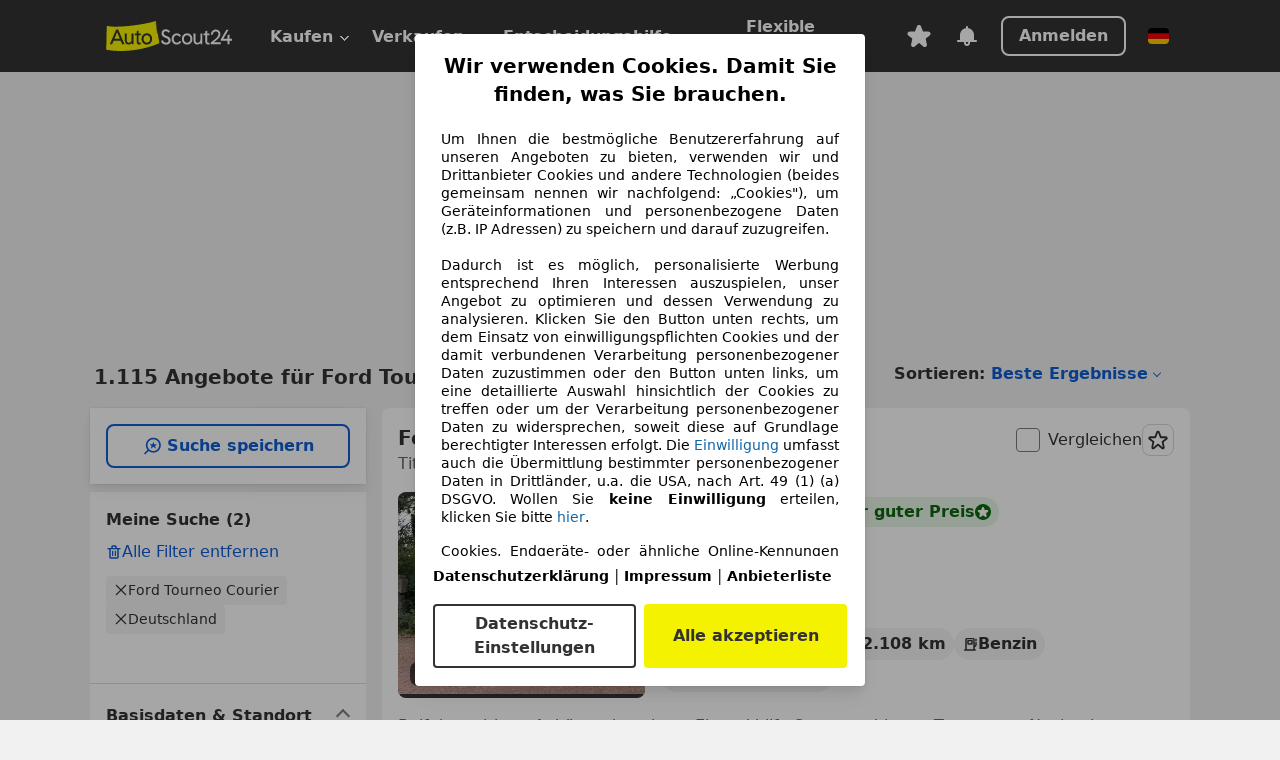

--- FILE ---
content_type: text/html; charset=utf-8
request_url: https://www.autoscout24.de/lst/ford/tourneo-courier
body_size: 178181
content:
<!DOCTYPE html><html lang="de-DE" data-theme="as24"><head><meta charSet="utf-8"/><meta name="viewport" content="width=device-width"/><title>Ford Tourneo Courier gebraucht kaufen bei AutoScout24</title><link rel="preload" href="https://prod.pictures.autoscout24.net/listing-images/9a9d4f47-df0c-4521-8e6b-f360df9bb88e_76b99b65-43c5-4486-9ca8-4e9b618537ec.jpg/250x188.webp" as="image" media="(min-width: 768px) and (max-width: 1099px) and (-webkit-max-device-pixel-ratio: 1)"/><link rel="preload" href="https://prod.pictures.autoscout24.net/listing-images/9a9d4f47-df0c-4521-8e6b-f360df9bb88e_76b99b65-43c5-4486-9ca8-4e9b618537ec.jpg/480x360.webp" as="image" media="(max-width: 767px), (min-width: 1100px), (-webkit-min-device-pixel-ratio: 1.01)"/><script data-testid="breadcrumbs-json-ld" type="application/ld+json">{"@context":"https://schema.org","@type":"BreadcrumbList","itemListElement":[{"@type":"ListItem","position":1,"item":{"@id":"/","name":"Startseite"}},{"@type":"ListItem","position":2,"item":{"@id":"/lst","name":"Suche"}},{"@type":"ListItem","position":3,"item":{"@id":"/lst/ford","name":"Ford"}},{"@type":"ListItem","position":4,"item":{"@id":"/lst/ford/tourneo-courier","name":"Tourneo Courier"}}]}</script><link rel="preload" href="/assets/s24-osa/as24-osa-redesign-integration.js" as="script"/><meta name="next-head-count" content="7"/>
<meta name="mobile-web-app-capable" content="yes"/>
<meta name="apple-mobile-web-app-capable" content="yes"/>
<meta name="apple-mobile-web-app-title" content=""/>
<meta name="apple-mobile-web-app-status-bar-style" content="black"/>
<meta name="format-detection" content="telephone=no"/>

<link rel="apple-touch-icon" sizes="180x180" href="/assets/acquisition-fragments/metatags/images/favicon/apple-touch-icon.png"/>
<link rel="icon" type="image/png" sizes="32x32" href="/assets/acquisition-fragments/metatags/images/favicon/favicon-v2-32x32.png"/>
<link rel="icon" type="image/png" sizes="16x16" href="/assets/acquisition-fragments/metatags/images/favicon/favicon-v2-16x16.png"/>
<link rel="mask-icon" href="/assets/acquisition-fragments/metatags/images/favicon/safari-pinned-tab.svg" color="#f5f200"/>
<link rel="shortcut icon" href="/assets/acquisition-fragments/metatags/images/favicon/favicon.ico"/>
<meta name="msapplication-TileColor" content="#333333"/>
<meta name="msapplication-config" content="/assets/acquisition-fragments/metatags/xml/browserconfig.xml"/>
<meta name="theme-color" content="#ffffff"/>

<link rel="preconnect" href="https://prod.pictures.autoscout24.net"/><meta property="og:site_name" content="AutoScout24"/><meta property="og:type" content="website"/><meta name="format-detection" content="telephone=no"/><meta name="robots" content="index,follow"/><link rel="canonical" href="https://www.autoscout24.de/lst/ford/tourneo-courier"/><link rel="alternate" hrefLang="bg-BG" href="https://www.autoscout24.bg/lst/ford/tourneo-courier"/><link rel="alternate" hrefLang="cs-CZ" href="https://www.autoscout24.cz/lst/ford/tourneo-courier"/><link rel="alternate" hrefLang="de-AT" href="https://www.autoscout24.at/lst/ford/tourneo-courier"/><link rel="alternate" hrefLang="de-DE" href="https://www.autoscout24.de/lst/ford/tourneo-courier"/><link rel="alternate" hrefLang="es-ES" href="https://www.autoscout24.es/lst/ford/tourneo-courier"/><link rel="alternate" hrefLang="fr-BE" href="https://www.autoscout24.be/fr/lst/ford/tourneo-courier"/><link rel="alternate" hrefLang="fr-FR" href="https://www.autoscout24.fr/lst/ford/tourneo-courier"/><link rel="alternate" hrefLang="fr-LU" href="https://www.autoscout24.lu/lst/ford/tourneo-courier"/><link rel="alternate" hrefLang="hr-HR" href="https://www.autoscout24.hr/lst/ford/tourneo-courier"/><link rel="alternate" hrefLang="hu-HU" href="https://www.autoscout24.hu/lst/ford/tourneo-courier"/><link rel="alternate" hrefLang="it-IT" href="https://www.autoscout24.it/lst/ford/tourneo-courier"/><link rel="alternate" hrefLang="nl-BE" href="https://www.autoscout24.be/nl/lst/ford/tourneo-courier"/><link rel="alternate" hrefLang="nl-NL" href="https://www.autoscout24.nl/lst/ford/tourneo-courier"/><link rel="alternate" hrefLang="pl-PL" href="https://www.autoscout24.pl/lst/ford/tourneo-courier"/><link rel="alternate" hrefLang="ro-RO" href="https://www.autoscout24.ro/lst/ford/tourneo-courier"/><link rel="alternate" hrefLang="ru-RU" href="https://www.autoscout24.ru/lst/ford/tourneo-courier"/><link rel="alternate" hrefLang="sv-SE" href="https://www.autoscout24.se/lst/ford/tourneo-courier"/><link rel="alternate" hrefLang="tr-TR" href="https://www.autoscout24.com.tr/lst/ford/tourneo-courier"/><link rel="alternate" hrefLang="uk-UA" href="https://www.autoscout24.com.ua/lst/ford/tourneo-courier"/><link rel="alternate" hrefLang="en-GB" href="https://www.autoscout24.com/lst/ford/tourneo-courier"/><script type="application/ld+json">{"@context":"http:\u002F\u002Fschema.org","@graph":[{"@type":"Car","name":"Ford Tourneo Courier gebraucht kaufen bei AutoScout24","description":"Ford Tourneo Courier Gebrauchtwagen gesucht? Hier finden Sie aktuelle Ford Tourneo Courier Angebote bei AutoScout24, dem europaweit größten Online-Automarkt.","manufacturer":"Ford","model":"Tourneo Courier"}]}</script><meta property="og:image" content="https://www.autoscout24.de/assets/as24-search-funnel/images/og_image.jpg"/><meta property="og:image:width" content="1200"/><meta property="og:image:height" content="630"/><meta name="description" content="Ford Tourneo Courier Gebrauchtwagen gesucht? Hier finden Sie aktuelle Ford Tourneo Courier Angebote bei AutoScout24, dem europaweit größten Online-Automarkt."/><meta property="og:url" content="https://www.autoscout24.de/lst/ford/tourneo-courier"/><meta property="og:title" content="Ford Tourneo Courier gebraucht kaufen bei AutoScout24"/><meta property="og:description" content="Ford Tourneo Courier Gebrauchtwagen gesucht? Hier finden Sie aktuelle Ford Tourneo Courier Angebote bei AutoScout24, dem europaweit größten Online-Automarkt."/><link rel="manifest" href="/service-worker/manifests/manifest.json"/><style>:root{--base-0:0px;--base-1:1px;--base-2:2px;--base-4:4px;--base-6:6px;--base-8:8px;--base-12:12px;--base-14:14px;--base-16:16px;--base-18:18px;--base-20:20px;--base-24:24px;--base-28:28px;--base-32:32px;--base-36:36px;--base-40:40px;--base-48:48px;--base-54:54px;--base-64:64px;--base-999:999px;--color-black-10:#f4f4f4;--color-black-20:#eaeaea;--color-black-30:#d6d6d6;--color-black-40:#acacac;--color-black-50:#949494;--color-black-70:#7c7c7c;--color-black-80:#676767;--color-black-90:#333;--color-black-100:#000;--color-grey-warm-10:#f9f9f6;--color-grey-warm-20:#f4f4f0;--color-grey-warm-30:#dad9ce;--color-grey-warm-40:#a9a68e;--color-grey-warm-50:#979278;--color-grey-warm-70:#8a836c;--color-grey-warm-80:#5f594d;--color-grey-warm-90:#333;--color-grey-warm-100:#292621;--color-blue-20:#e2f1ff;--color-blue-30:#b9dcff;--color-blue-40:#8ac8ff;--color-blue-50:#57b2ff;--color-blue-70:#0082fa;--color-blue-80:#076fe6;--color-blue-90:#105dd3;--color-blue-100:#173db4;--color-indigo-20:#e0f1fe;--color-indigo-30:#b8e3fe;--color-indigo-40:#7ccefd;--color-indigo-50:#37b6fa;--color-indigo-70:#1695df;--color-indigo-80:#007ac5;--color-indigo-90:#0162a3;--color-indigo-100:#072c4a;--color-green-20:#e9f6e8;--color-green-30:#cae9c7;--color-green-40:#83cf7e;--color-green-50:#4cb944;--color-green-70:#359730;--color-green-80:#298625;--color-green-100:#0d670f;--color-orange-20:#ffdab3;--color-orange-30:#ffc385;--color-orange-40:#ffac59;--color-orange-50:#fd9537;--color-orange-70:#cf6a12;--color-orange-80:#92541d;--color-orange-100:#552f0d;--color-amber-20:#fcf4d4;--color-amber-30:#f7db5a;--color-amber-40:#f2ca26;--color-amber-50:#d0a91b;--color-amber-70:#7d6510;--color-amber-80:#715b0e;--color-amber-100:#473a0b;--color-red-20:#feedec;--color-red-30:#fccdca;--color-red-40:#f69493;--color-red-50:#ed6969;--color-red-70:#ed1c24;--color-red-80:#c60000;--color-red-100:#4b0401;--color-teal-20:#ebfaf6;--color-teal-30:#dafee8;--color-teal-40:#61d6bb;--color-teal-50:#2bb092;--color-teal-80:#007d77;--color-teal-100:#005245;--color-yellow-20:#fdfccc;--color-yellow-30:#f5f200;--color-yellow-40:#ede500;--color-white:#fff;--color-transparent:rgba(255,255,255,0)}[data-theme]{font-family:system-ui,-apple-system,BlinkMacSystemFont,Segoe UI,Roboto,Noto Sans,Ubuntu,Cantarell,Helvetica Neue,Helvetica,Arial,sans-serif,Apple Color Emoji,Segoe UI Emoji,Segoe UI Symbol;font-size:var(--font-font-size-body);letter-spacing:var(--font-letter-spacing-default);line-height:var(--font-line-height-body);color:var(--color-text-and-icon-default)}[data-theme] hr,hr[data-theme]{margin-top:var(--base-8);margin-bottom:var(--base-8);border:0;border-top:var(--base-1)solid var(--color-black-20)}a{color:var(--color-text-and-icon-link);text-decoration:none}a:hover{color:var(--color-text-and-icon-link-hover)}abbr,acronym,address,applet,article,aside,audio,b,big,blockquote,body,canvas,caption,center,cite,code,dd,del,details,dfn,div,dl,dt,em,embed,fieldset,figcaption,figure,footer,form,h1,h2,h3,h4,h5,h6,header,hgroup,html,i,iframe,img,ins,kbd,label,legend,li,mark,menu,nav,object,ol,output,p,pre,q,ruby,s,samp,section,small,span,strike,strong,sub,summary,sup,table,tbody,td,tfoot,th,thead,time,tr,tt,u,ul,var,video{font:inherit;vertical-align:baseline;color:inherit;border:0}a{font:inherit;vertical-align:baseline;border:0}button,input,select,textarea{font:inherit}button{cursor:pointer;-webkit-user-select:none;-ms-user-select:none;user-select:none}article,aside,details,figcaption,figure,footer,header,hgroup,menu,nav,section{display:block}ol,ul{list-style:none}blockquote,q{quotes:none}blockquote:before,blockquote:after,q:before,q:after{content:&quot;&quot;;content:none}table{border-collapse:collapse;border-spacing:0}*,:before,:after{box-sizing:border-box;margin:0;padding:0}html{-webkit-text-size-adjust:100%;-moz-text-size-adjust:100%;-ms-text-size-adjust:100%;text-size-adjust:100%;-webkit-overflow-scrolling:touch;overflow-y:scroll}body{-webkit-overflow-scrolling:touch}h1,h2,h3,h4,h5,h6{font-weight:400}input,textarea,select{position:relative}picture img{vertical-align:top}:root{font-size:var(--font-font-size-body);line-height:var(--font-line-height-body);letter-spacing:var(--font-letter-spacing-default);color:var(--color-text-and-icon-default)}:root [disabled]{color:var(--color-text-and-icon-disabled)}[data-theme] ::selection{background-color:var(--color-surface-selection)}:root{--border-radius-none:var(--base-0);--border-radius-s:var(--base-4);--border-radius-m:var(--base-8);--border-radius-l:var(--base-16);--border-radius-full:var(--base-999);--border-width-thin:var(--base-1);--border-width-thick:var(--base-2);--size-icon-s:var(--base-8);--size-icon-m:var(--base-16);--size-icon-l:var(--base-24);--spacing-2xs:var(--base-4);--spacing-xs:var(--base-8);--spacing-s:var(--base-12);--spacing-m:var(--base-16);--spacing-l:var(--base-24);--spacing-xl:var(--base-32);--spacing-2xl:var(--base-40);--spacing-3xl:var(--base-48);--spacing-4xl:var(--base-64);--component-button-color-fill-primary:var(--component-button-color-fill-primary-default,#076fe6);--component-chip-color-stroke:var(--component-chip-color-stroke-default,#acacac);--color-surface-subtle:var(--color-canvas-default,#f4f4f4);--component-tooltip-z-index:1000;--black-100:var(--color-black-100,#000);--spacing-xxs:var(--spacing-2xs,.25rem);--font-font-size-xs:var(--font-font-size-caption,.75rem)}.sr-visually-hidden{clip:rect(0 0 0 0);clip-path:inset(50%);white-space:nowrap;border:0;width:1px;height:1px;margin:-1px;padding:0;overflow:hidden;position:absolute!important}.sr-thin-scrollbar{scroll-behavior:smooth;scrollbar-width:thin;scrollbar-color:var(--color-overlay-default)var(--color-transparent)}.sr-thin-scrollbar::-webkit-scrollbar{background-color:var(--color-transparent);width:var(--spacing-xs);border:0px solid var(--color-transparent)}.sr-thin-scrollbar::-webkit-scrollbar-thumb{background-color:var(--color-overlay-default);border:var(--base-2)solid var(--color-transparent);border-radius:var(--spacing-2xs);background-clip:padding-box}
[data-theme=as24]{--color-elevation-dark:rgba(0,0,0,.12);--color-elevation-light:rgba(0,0,0,.05);--color-overlay-default:rgba(51,51,51,.8);--border-radius-none:0px;--border-radius-s:4px;--border-radius-m:8px;--border-radius-l:16px;--border-radius-full:999px;--border-width-thin:1px;--border-width-thick:2px;--font-font-family:SF Pro;--font-letter-spacing-default:0px;--font-letter-spacing-tight:0px;--font-font-size-display-xl:3rem;--font-font-size-display-l:0rem;--font-font-size-title:1.25rem;--font-font-size-body:1rem;--font-font-size-body-s:0rem;--font-font-size-caption:.75rem;--font-font-size-headline-desktop:2rem;--font-font-size-headline-mobile:1.5rem;--font-line-height-display-xl:1.125;--font-line-height-display-l:0;--font-line-height-title:1.4;--font-line-height-body:1.5;--font-line-height-body-s:0;--font-line-height-caption:1.33;--font-line-height-headline-desktop:1.25;--font-line-height-headline-mobile:1.33;--font-font-weight-regular:400;--font-font-weight-bold:600;--size-icon-s:8px;--size-icon-m:16px;--size-icon-l:24px;--spacing-2xs:4px;--spacing-xs:8px;--spacing-s:12px;--spacing-m:16px;--spacing-l:24px;--spacing-xl:32px;--spacing-2xl:40px;--spacing-3xl:48px;--spacing-4xl:64px;--color-text-and-icon-default:var(--color-black-90,#333);--color-text-and-icon-muted:var(--color-black-80,#676767);--color-text-and-icon-placeholder:var(--color-black-80,#676767);--color-text-and-icon-link:var(--color-blue-90,#105dd3);--color-text-and-icon-link-hover:var(--color-blue-100,#173db4);--color-text-and-icon-inverse:var(--color-white,#fff);--color-text-and-icon-link-inverse:var(--color-blue-30,#b9dcff);--color-text-and-icon-disabled:var(--color-black-40,#acacac);--color-canvas-default:var(--color-black-10,#f4f4f4);--color-surface-default:var(--color-white,#fff);--color-surface-muted:var(--color-black-10,#f4f4f4);--color-surface-contrast:var(--color-black-90,#333);--color-surface-brand:var(--color-yellow-30,#f5f200);--color-surface-brand-muted:var(--color-yellow-20,#fdfccc);--color-surface-brand-accent:var(--color-black-90,#333);--color-surface-interactive:var(--color-blue-80,#076fe6);--color-surface-disabled:var(--color-black-20,#eaeaea);--color-surface-destructive:var(--color-red-80,#c60000);--color-surface-selected:var(--color-black-90,#333);--color-stroke-default:var(--color-black-40,#acacac);--color-stroke-strong:var(--color-black-90,#333);--color-stroke-muted:var(--color-black-30,#d6d6d6);--color-stroke-divider:var(--color-black-30,#d6d6d6);--color-stroke-inverse:var(--color-white,#fff);--color-stroke-interactive:var(--color-blue-90,#105dd3);--color-stroke-focus:var(--color-black-90,#333);--color-stroke-focus-inverse:var(--color-white,#fff);--color-feedback-error-strong:var(--color-red-80,#c60000);--color-feedback-error-muted:var(--color-red-20,#feedec);--color-feedback-success-strong:var(--color-green-100,#0d670f);--color-feedback-success-muted:var(--color-green-20,#e9f6e8);--color-feedback-warning-strong:var(--color-amber-70,#7d6510);--color-feedback-warning-muted:var(--color-amber-20,#fcf4d4);--color-feedback-info-strong:var(--color-blue-100,#173db4);--color-feedback-info-muted:var(--color-blue-20,#e2f1ff);--border-radius-card:var(--border-radius-m,8px);--component-checkbox-border-radius:var(--border-radius-s,4px);--color-text-and-icon-selected:var(--color-text-and-icon-inverse,#fff);--color-surface-selection:var(--color-surface-brand,#f5f200);--component-radiobutton-border-width-active-indicator:0px;--component-radio-button-group-border-radius-inside:0px;--component-notification-banner-border-radius:0px;--component-button-color-fill-primary-hover:var(--color-blue-100,#173db4);--component-button-color-text-and-icon-ghost-accent-hover:var(--color-blue-100,#173db4);--component-button-border-radius:var(--border-radius-m,8px);--component-button-sizing-vertical-padding:var(--spacing-xs,8px);--component-autosuggest-spacing-list-item-horizontal-padding:var(--spacing-m,16px);--component-autosuggest-spacing-list-item-vertical-padding:var(--spacing-xs,8px);--component-chip-font-line-height:var(--font-line-height-body,1.5);--component-chip-font-font-size:var(--font-font-size-body,1rem);--component-chip-size-icon:var(--size-icon-l,24px);--component-chip-size-icon-cross:var(--size-icon-m,16px);--component-forms-border-radius:var(--border-radius-s,4px);--component-forms-spacing-height:var(--spacing-l,24px);--component-forms-spacing-width:var(--spacing-l,24px);--component-forms-color-stroke-rest:var(--color-black-70,#7c7c7c);--component-radiobutton-color-fill-active-indicator:var(--color-black-90,#333);--component-radio-button-group-border-width:var(--border-width-thin,1px);--component-radio-button-group-border-radius-outside:var(--border-radius-s,4px);--component-slider-color-fill-track:var(--color-black-30,#d6d6d6);--component-slider-color-fill-track-filled:var(--color-black-80,#676767);--component-toggle-color-fill-checked-hover:var(--color-blue-100,#173db4);--component-notification-banner-border-width:var(--border-width-thick,2px);--component-button-color-fill-primary-default:var(--color-surface-interactive,#076fe6);--component-button-color-text-and-icon-secondary:var(--color-text-and-icon-link,#105dd3);--component-button-color-text-and-icon-primary:var(--color-text-and-icon-inverse,#fff);--component-button-color-stroke-secondary:var(--color-stroke-interactive,#105dd3);--component-checkbox-color-fill-checked:var(--color-surface-default,#fff);--component-checkbox-color-fill-checked-disabled:var(--color-surface-default,#fff);--component-checkbox-color-stroke-checked:var(--component-forms-color-stroke-rest,#7c7c7c);--component-checkbox-color-stroke-checked-disabled:var(--color-stroke-muted,#d6d6d6);--component-checkbox-text-and-icons-checked:var(--color-text-and-icon-default,#333);--component-checkbox-text-and-icons-checked-disabled:var(--color-text-and-icon-disabled,#acacac);--component-chip-color-fill:var(--color-surface-muted,#f4f4f4);--component-chip-color-stroke-default:var(--color-stroke-default,#acacac);--component-chip-color-stroke-hover:var(--color-stroke-strong,#333);--component-chip-color-text-and-icon:var(--color-text-and-icon-default,#333);--component-forms-color-fill:var(--color-surface-default,#fff);--component-forms-color-stroke-hover:var(--color-stroke-strong,#333);--component-radiobutton-color-fill-active:var(--color-surface-default,#fff);--component-radiobutton-color-fill-active-error:var(--color-surface-default,#fff);--component-radiobutton-color-fill-active-disabled:var(--color-surface-default,#fff);--component-radiobutton-color-fill-active-indicator-error:var(--color-feedback-error-strong,#c60000);--component-radiobutton-color-fill-active-indicator-disabled:var(--color-text-and-icon-disabled,#acacac);--component-radiobutton-color-stroke-active:var(--component-forms-color-stroke-rest,#7c7c7c);--component-radio-button-group-color-fill:var(--color-surface-default,#fff);--component-slider-color-fill-thumb:var(--color-surface-selected,#333);--component-tab-color-stroke-selected:var(--color-stroke-strong,#333);--component-navigation-header-color-stroke-hover:var(--color-stroke-strong,#333);--component-navigation-header-color-text-and-icons:var(--color-text-and-icon-default,#333);--component-tag-color-brand-fill:var(--color-surface-brand,#f5f200);--component-tag-color-brand-text-and-icon:var(--color-text-and-icon-default,#333);--component-tooltip-color-text-and-icon:var(--color-text-and-icon-inverse,#fff);--component-tooltip-color-fill:var(--color-surface-contrast,#333);--component-radiobutton-color-stroke-hover:var(--component-forms-color-stroke-hover,#333);--component-radio-button-group-color-text-and-icon-selected:var(--color-text-and-icon-selected,#fff)}</style><script>if(!window.IntersectionObserver) { 
                document.write('<script src="/assets/as24-search-funnel/intersection-observer.js"><\/script>')
              }</script><script id="global-tracking-script" async="" type="module">function r(){if(typeof window!="object")return;if(window.showcar=window.showcar||{},window?.showcar?.tracking){console.error("Double init: window.showcar.tracking object already exists");return}let n=import("https://www.autoscout24.de/assets/showcar/brave-flamingo/full-script-OFIB57DI.js"),o={loadGtm:async function(...t){(await n).loadGtm(...t)},trackBtsEvent:async function(...t){(await n).trackBtsEvent(...t)},trackBtsImpressionEvent:async function(...t){(await n).trackBtsImpressionEvent(...t)},trackPlanktonEvent:async function(...t){(await n).trackPlanktonEvent(...t)}};window.showcar.tracking=o}r();
//# sourceMappingURL=https://www.autoscout24.de/assets/showcar/brave-flamingo/AS_de_DE.js.map
</script><script>!function(){if("function"!=typeof window.__tcfapi||window.__tcfapi&&"function"!=typeof window.__tcfapi.start){var t,a=[],e=window,i=e.document,c=e.__tcfapi?e.__tcfapi.start:function(){};if(!e.__tcfapi&&function t(){var a=!!e.frames.__tcfapiLocator;if(!a){if(i.body){var c=i.createElement("iframe");c.style.cssText="display:none",c.name="__tcfapiLocator",i.body.appendChild(c)}else setTimeout(t,5)}return!a}()||e.__tcfapi&&!e.__tcfapi.start){var f=e.__tcfapi?e.__tcfapi():[];a.push.apply(a,f),e.__tcfapi=function(...e){var i=[...e];if(!e.length)return a;if("setGdprApplies"===i[0])i.length>3&&2===parseInt(i[1],10)&&"boolean"==typeof i[3]&&(t=i[3],"function"==typeof i[2]&&i[2]("set",!0));else if("ping"===i[0]){var c={gdprApplies:t,cmpLoaded:!1,apiVersion:"2.0"};"function"==typeof i[2]&&i[2](c,!0)}else a.push(i)},e.__tcfapi.commandQueue=a,e.__tcfapi.start=c,e.addEventListener("message",function(t){var a="string"==typeof t.data,i={};try{i=a?JSON.parse(t.data):t.data}catch(c){}var f=i.__tcfapiCall;f&&e.__tcfapi(f.command,f.version,function(e,i){if(t.source){var c={__tcfapiReturn:{returnValue:e,success:i,callId:f.callId,command:f.command}};a&&(c=JSON.stringify(c)),t.source.postMessage(c,"*")}},f.parameter)},!1)}}}();</script><script type="module" async="">(function(){"use strict";try{var e=document.createElement("style");e.appendChild(document.createTextNode('._consent-popup_1lphq_1{position:fixed;display:grid;place-items:center;background-color:#00000059;isolation:isolate;z-index:9999999999;counter-reset:css-counter 0;top:0;left:0;right:0;bottom:0;font-family:system-ui,-apple-system,BlinkMacSystemFont,Segoe UI,Roboto,Helvetica,Arial,sans-serif,"Apple Color Emoji","Segoe UI Emoji",Segoe UI Symbol;font-size:1rem}._consent-popup-inner_1lphq_21{background-color:#fff;padding:18px 18px 0;max-width:450px;text-align:justify;border-radius:4px;box-shadow:0 12px 24px #0000000d,0 8px 16px #0000000d,0 4px 8px #0000000d,0 0 2px #0000001f}._scrollable-container_1lphq_33{max-height:70vh;overflow:auto;padding:0 8px}._headline_1lphq_40{font-size:1.25rem;line-height:1.4;font-weight:700;margin-bottom:22px;color:#000;text-align:center}._content_1lphq_49{font-weight:400;color:#000;font-size:.875rem;line-height:1.3;margin-bottom:16px}._content_1lphq_49 a{color:#1166a8;font-size:.875rem;text-decoration:none}._content_1lphq_49 b{font-weight:700}._consent-decline_1lphq_67{font-weight:500;color:#1166a8;cursor:pointer;text-decoration:none;border:none;background:transparent;padding:0}._consent-decline_1lphq_67:hover{color:#0c4f90}._consent-decline_1lphq_67:active{color:#083b78}._acceptance-buttons_1lphq_85{display:flex;justify-content:space-between;background-color:fff;padding-bottom:18px;padding-top:8px}._acceptance-buttons_1lphq_85>button{font-weight:700;font-size:1rem;line-height:1.5;border-radius:4px;color:#333;padding:6px 0;width:49%}._consent-settings_1lphq_103{background-color:inherit;cursor:pointer;text-align:center;border-width:2px;border-style:solid;border-color:#333}._consent-accept_1lphq_114{background:#f5f200;cursor:pointer;border:none;text-align:center}._legalDisclosure_1lphq_123{margin-top:8px;margin-bottom:8px}._legalDisclosure_1lphq_123>a{font-size:.875rem;color:#000;font-weight:600}._headingForPurposes_1lphq_133{display:block;font-size:.83em;margin-block-start:1.67em;margin-block-end:1.67em;margin-inline-start:0px;margin-inline-end:0px;font-weight:700}@media screen and (max-width: 767px){._consent-popup-inner_1lphq_21{margin:20px}._headline_1lphq_40{margin-bottom:28px}}@media screen and (max-height: 680px){._scrollable-container_1lphq_33{max-height:60vh}}')),document.head.appendChild(e)}catch(o){console.error("vite-plugin-css-injected-by-js",o)}})();
const e={...{headline:"Wir verwenden Cookies. Damit Sie finden, was Sie brauchen.",description:'Um Ihnen die bestmögliche Benutzererfahrung auf unseren Angeboten zu bieten, verwenden wir und Drittanbieter Cookies und andere Technologien (beides gemeinsam nennen wir nachfolgend: „Cookies"), um Geräteinformationen und personenbezogene Daten (z.B. IP Adressen) zu speichern und darauf zuzugreifen.<br><br>Dadurch ist es möglich, personalisierte Werbung entsprechend Ihren Interessen auszuspielen, unser Angebot zu optimieren und dessen Verwendung zu analysieren. Klicken Sie den Button unten rechts, um dem Einsatz von einwilligungspflichten Cookies und der damit verbundenen Verarbeitung personenbezogener Daten zuzustimmen oder den Button unten links, um eine detaillierte Auswahl hinsichtlich der Cookies zu treffen oder um der Verarbeitung personenbezogener Daten zu widersprechen, soweit diese auf Grundlage berechtigter Interessen erfolgt. Die <a href="${$1}">Einwilligung</a> umfasst auch die Übermittlung bestimmter personenbezogener Daten in Drittländer, u.a. die USA, nach Art. 49 (1) (a) DSGVO. Wollen Sie <b>keine Einwilligung</b> erteilen, klicken Sie bitte ${$2}.',adjustPreferences:"Sie können Ihre Präferenzen jederzeit anpassen und erteilte Einwilligungen widerrufen, indem Sie in unserer Datenschutzerklärung den Privacy Manager besuchen.",acceptButton:"Alle akzeptieren",privacySettings:"Datenschutz-Einstellungen",here:"hier",privacy:"Datenschutzerklärung",imprint:"Impressum",vendorCount:"Wir arbeiten mit @@@@@@@ Anbietern zusammen.",vendorList:"Anbieterliste",purposesHeading:"Zwecke",newWindowWarning:"öffnet in einem neuen Fenster"},imprintUrl:"https://www.autoscout24.de/unternehmen/impressum/",vendorListUrl:"https://www.autoscout24.de/consent-management/#vendors",privacyUrl:"https://www.autoscout24.de/unternehmen/datenschutz/",consentUrl:"https://www.autoscout24.de/unternehmen/datenschutz/#box5-title",...{purposes:{1:{name:"Speichern von oder Zugriff auf Informationen auf einem Endgerät",description:"Cookies, Endgeräte- oder ähnliche Online-Kennungen (z. B. login-basierte Kennungen, zufällig generierte Kennungen, netzwerkbasierte Kennungen) können zusammen mit anderen Informationen (z. B. Browsertyp und Browserinformationen, Sprache, Bildschirmgröße, unterstützte Technologien usw.) auf Ihrem Endgerät gespeichert oder von dort ausgelesen werden, um es jedes Mal wiederzuerkennen, wenn es eine App oder einer Webseite aufruft. Dies geschieht für einen oder mehrere der hier aufgeführten Verarbeitungszwecke."},25:{name:"Essentielle Seitenfunktionen",description:"Wir bzw. diese Anbieter nutzen Cookies oder ähnliche Tools und Technologien, die für die essentielle Seitenfunktionen erforderlich sind und die einwandfreie Funktionalität der Webseite sicherstellen.  Sie werden normalerweise als Folge von Nutzeraktivitäten genutzt, um wichtige Funktionen wie das Setzen und Aufrechterhalten von Anmeldedaten oder Datenschutzeinstellungen zu ermöglichen. Die Verwendung dieser Cookies bzw. ähnlicher Technologien kann normalerweise nicht abgeschaltet werden. Allerdings können bestimmte Browser diese Cookies oder ähnliche Tools blockieren oder Sie darauf hinweisen. Das Blockieren dieser Cookies oder ähnlicher Tools kann die Funktionalität der Webseite beeinträchtigen."},26:{name:"Erweiterte Seitenfunktionen",description:"Wir bzw. Drittanbieter nutzen unterschiedliche technologische Mittel, darunter u.a. Cookies und ähnliche Tools auf unserer Webseite, um Ihnen erweiterte Seitenfunktionen anzubieten und ein verbessertes Nutzungserlebnis zu gewährleisten. Durch diese erweiterten Funktionalitäten ermöglichen wir die Personalisierung unseres Angebotes - etwa, um Ihre Suchvorgänge bei einem späteren Besuch fortzusetzen, Ihnen passende Angebote aus Ihrer Nähe anzuzeigen oder personalisierte Werbung und Nachrichten bereitzustellen und diese auszuwerten. Mit Ihrer Einwilligung werden nutzungsbasierte Informationen an von Ihnen kontaktierte Händler übermittelt. Einige Cookies/Tools werden von den Anbietern verwendet, um von Ihnen bei Finanzierungsanfragen angegebene Informationen für 30 Tage zu speichern und innerhalb dieses Zeitraums automatisch für die Befüllung neuer Finanzierungsanfragen wiederzuverwenden. Ohne die Verwendung solcher Cookies/Tools können solche erweiterten Funktionen ganz oder teilweise nicht genutzt werden."}},stacks:{1:"Genaue Standortdaten und Identifikation durch Scannen von Endgeräten",42:"Personalisierte Werbung und Inhalte, Messung von Werbeleistung und der Performance von Inhalten, Zielgruppenforschung sowie Entwicklung und Verbesserung von Angeboten"}}},n={},t=function(e,t,s){return t&&0!==t.length?Promise.all(t.map((e=>{if((e=function(e){return"/"+e}(e))in n)return;n[e]=!0;const t=e.endsWith(".css"),s=t?'[rel="stylesheet"]':"";if(document.querySelector(`link[href="${e}"]${s}`))return;const o=document.createElement("link");return o.rel=t?"stylesheet":"modulepreload",t||(o.as="script",o.crossOrigin=""),o.href=e,document.head.appendChild(o),t?new Promise(((n,t)=>{o.addEventListener("load",n),o.addEventListener("error",(()=>t(new Error(`Unable to preload CSS for ${e}`))))})):void 0}))).then((()=>e())):e()},s="ABCDEFGHIJKLMNOPQRSTUVWXYZabcdefghijklmnopqrstuvwxyz0123456789-_";function o(e){var n;return null==(n=document.cookie.match("(^|;)\\s*"+e+"\\s*=\\s*([^;]+)"))?void 0:n.pop()}function r(e,n){const t="domain="+p(document.location.hostname);document.cookie=[`${e}=${n}`,"path=/","max-age=31536000",t,"samesite=Lax"].join(";")}function i(e,n){if(!n)return!1;return 100*function(e){if(!/^[A-Za-z0-9\-_]+$/.test(e))return-1;let n="";for(const t of e)n+=s.indexOf(t).toString(2).padStart(6,"0");return parseInt(n,2)}(n.substring(1,7))>Date.now()-864e5*e}const a=["autoscout24","as24-search-funnel","autoplenum-development","autoplenum-staging","autoplenum","12gebrauchtwagen","12neuwagen","leasingmarkt","bild","leasevergelijker","autotrader","gebrauchtwagen","leasingtime"];const u=["autoscout24","autoplenum","autoplenum-development","autoplenum-staging","autotrader","gebrauchtwagen","leasingmarkt","leasingtime","12gebrauchtwagen","12gebrauchtwagen-staging","12gebrauchtwagen-development","12neuwagen","12neuwagen-staging","12neuwagen-development","bild","leasevergelijker","autotrader","autohebdo"],c={autoscout24:["de","be","at","es","it","fr","nl","lu","pl","hu","bg","ro","cz","ru","hr","se","com.tr","com.ua","com"],autoplenum:["de","at"],"autoplenum-development":["de","at"],"autoplenum-staging":["de","at"],autotrader:["nl","ca"],gebrauchtwagen:["at"],leasingmarkt:["de","at"],leasingtime:["de"],"12gebrauchtwagen":["de"],"12gebrauchtwagen-development":["de"],"12gebrauchtwagen-staging":["de"],"12neuwagen":["de"],"12neuwagen-development":["de"],"12neuwagen-staging":["de"],bild:["de"],leasevergelijker:["nl"],autohebdo:["net"]},l=["https://bild.de","https://leasingtime.de","https://rebuild.leasingtime.de","https://staging.leasingmarkt.de","https://staging.leasevergelijker.nl","https://as24-search-funnel-dev.as24-search-funnel.eu-west-1.infinity.as24.tech"];function d({origin:e,hostName:n,protocol:t,port:s}){const o=n.includes("autoscout24")&&n.includes("local"),r=!o&&t?`${t}//`:"https://",i=!o&&s?`:${s}`:"";if(l.includes(null!=e?e:""))return e;if(n.includes("autoscout24")&&"localhost"===n)return"https://www.autoscout24.com";if(e&&!e.includes("autoscout24")&&e.includes("local"))return e;let a="";for(const c of u)n.includes(`.${c}.`)&&(a=c);if(""===a)return"https://www.autoscout24.com";for(const u of c[a])if(n.endsWith(`.${u}`))return`${r}www.${a}.${u}${i}`;return"https://www.autoscout24.com"}const p=e=>{if(e.includes("as24-search-funnel"))return e;const n=d({hostName:e});return e&&n?n.replace("https://","").replace("www.","").replace("local.","").replace("localhost","www.autoscout24.com").replace(/:.*$/,""):"www.autoscout24.com"},h=window.location;function m(e){const{hostname:n,pathname:t,protocol:s,port:o,origin:r}=h,i=d({origin:r,hostName:n,protocol:s,port:o});if(!i)return;if(e&&"bild"===e)return`${i}/leasing/consent-management`;if(!n.includes("autoscout24"))return`${i}/consent-management`;var a;return`${n.endsWith(".be")&&n.includes("autoscout24")?`${i}${a=t,a.startsWith("/nl")?"/nl":"/fr"}`:i}/consent-management`}function g({translations:e,companyName:n,styles:t,contentHtml:s,buttonOrder:i}){const a=(new Document).querySelector.call(document,"#as24-cmp-popup");a&&a.remove(),function({translations:e,companyName:n,styles:t,contentHtml:s,buttonOrder:i}){const a={accept:`<button class=${t["consent-accept"]} data-testid="as24-cmp-accept-all-button">${e.acceptButton}</button>`,settings:`<button class=${t["consent-settings"]} data-testid="as24-cmp-partial-consent-button">${e.privacySettings}</button>`,decline:`<button class=${t["consent-decline"]} data-testid="as24-cmp-decline-all-button">${e.declineButton}</button>`},u=i.map((e=>a[e])).join("\n"),c=`\n    <div class=${t["consent-popup"]} id="as24-cmp-popup">\n      <div class=${t["consent-popup-inner"]} data-testid="as24-cmp-container">\n        <div class=${t["scrollable-container"]}>\n          ${s}\n        </div>\n        <div class=${t.legalDisclosure}>\n          <a href=${e.privacyUrl} aria-label="${e.privacy}(${e.newWindowWarning})" target="_blank">${e.privacy}</a> | \n          <a href=${e.imprintUrl} aria-label="${e.imprint}(${e.newWindowWarning})" target="_blank">${e.imprint}</a> |\n          <a href=${e.vendorListUrl} aria-label="${e.vendorList}(${e.newWindowWarning})" target="_blank">${e.vendorList}</a>\n        </div>\n        <div class=${t["acceptance-buttons"]}>\n          ${u}\n        </div>\n      </div>\n    </div>`,l=document.createElement("div");l.innerHTML=c,l.addEventListener("click",(async function(e){e.target instanceof HTMLElement&&(e.target.closest('[data-testId="as24-cmp-accept-all-button"]')&&p({route:"accept-all",companyName:n}),e.target.closest('[data-testId="as24-cmp-decline-all-button"]')&&p({route:"decline-all",companyName:n}),e.target.closest('[data-testId="as24-cmp-partial-consent-button"]')&&p({route:"partial-consent",companyName:n}))})),document.body.appendChild(l);const d=m(n);async function p({route:e,companyName:n}){if("partial-consent"===e){const e=encodeURIComponent(h.href),n=`${d}/?redirectTo=${e}`;h.href=n}else{l.remove();const t=await fetch(`${d}/${e}`,{method:"POST",headers:{"Content-Type":"application/json"},body:JSON.stringify({companyName:n})}).then((e=>e.json())),s=o("euconsent-v2")||"";t["euconsent-v2"]!==s&&(r("euconsent-v2",t["euconsent-v2"]),r("cconsent-v2",encodeURIComponent(t["cconsent-v2"])),r("addtl_consent",t.addtl_consent),r("as24-cmp-signature",t["as24-cmp-signature"])),window.__tcfapi("updateCmpApi",2,(()=>null),t,e,!1)}}}({translations:e,companyName:n,styles:t,contentHtml:s,buttonOrder:i});try{if("1"===sessionStorage.cmpPopupShownEventSent)return;const e=m(n);sessionStorage.cmpPopupShownEventSent="1",navigator.sendBeacon(`${e}/popup-shown`,JSON.stringify({companyName:n}))}catch(u){}}const w=window.location;async function b(e){const n=w.hostname,s=(n.includes("local.autoscout24.")||n.includes("127.0.0.1")||n.includes("localhost"))&&!!document.getElementById("as24-cmp-local-body");let o;o=t(s?()=>import("../../full-cmp.js"):()=>import("https://www.autoscout24.de/assets/as24-cmp/full-cmp.js"),[]);try{(await o).initializeFullCmpApi(e)}catch(r){console.error(r)}}function f(e,n,t){r(e,n),t.delete(e)}const v=135,k={"consent-popup":"_consent-popup_1lphq_1","consent-popup-inner":"_consent-popup-inner_1lphq_21","scrollable-container":"_scrollable-container_1lphq_33",headline:"_headline_1lphq_40",content:"_content_1lphq_49","consent-decline":"_consent-decline_1lphq_67","acceptance-buttons":"_acceptance-buttons_1lphq_85","consent-settings":"_consent-settings_1lphq_103","consent-accept":"_consent-accept_1lphq_114",legalDisclosure:"_legalDisclosure_1lphq_123",headingForPurposes:"_headingForPurposes_1lphq_133"};function y({description:e,templateValues:n,requiredKeys:t=[]}){for(const r of t){const t=`\${${r}}`;e.includes(t)&&!n[r]&&console.error(`Missing required template value: ${r}`)}return s=e,o=n,new Function("vars",["const tagged = ( "+Object.keys(o).join(", ")+" ) =>","`"+s+"`","return tagged(...Object.values(vars))"].join("\n"))(o);var s,o}const $={autoscout24:new Set(["en-GB","de-AT","fr-FR","fr-BE","fr-LU","it-IT","es-ES","pl-PL","nl-NL","bg-BG","ro-RO","hu-HU","hr-HR","cs-CZ","sv-SE","nl-BE","ru-RU","tr-TR","uk-UA","de-DE"]),"12gebrauchtwagen":new Set(["de-DE"]),"12neuwagen":new Set(["de-DE"]),autoplenum:new Set(["de-DE","de-AT"]),autotrader:new Set(["nl-NL"]),bild:new Set(["de-DE"]),gebrauchtwagen:new Set(["de-AT"]),leasevergelijker:new Set(["nl-NL"]),leasingmarkt:new Set(["de-DE"]),leasingtime:new Set(["de-DE"])},z=186;const S={nonStrict:$.autoscout24.has("de-DE")?z:v},_=function({translations:e,styles:n}){const t=`<button class=${null==n?void 0:n["consent-decline"]} data-testid="as24-cmp-decline-all-button">${e.here}</button>`;return{...e,description:y({description:e.description,templateValues:{$1:null==e?void 0:e.consentUrl,$2:t},requiredKeys:["$2"]})}}({translations:e,vendorCount:S.nonStrict,styles:k}),E=new class extends class{constructor(e,n,t){this.translations=e,this.vendorCount=n,this.styles=t,this.blocks=[]}addHeadline(e){return this.blocks.push(`<p class=${this.styles.headline}>${e}</p>`),this}addText(e,n){return(null==n?void 0:n.hr)&&this.blocks.push("<hr />"),this.blocks.push(`<p class=${this.styles.content}>${e}</p>`),this}addHeading(e,n){return(null==n?void 0:n.hr)&&this.blocks.push("<hr />"),this.blocks.push(`<p class=${this.styles.headingForPurposes}>${e}</p>`),this}addVendorCountLine(e){var n;const t=null==(n=this.translations.vendorCount)?void 0:n.replace(e,this.vendorCount.toString());return t&&this.addText(t,{hr:!0}),this}getButtonOrder(){return["settings","accept"]}build(){return this.blocks.join("\n")}}{buildContent(){return this.addHeadline(this.translations.headline).addText(this.translations.description).addText(this.translations.purposes[1].description).addText(this.translations.adjustPreferences).addHeading(this.translations.purposesHeading).addText(this.translations.stacks[1]).addText(this.translations.stacks[42],{hr:!0}).addHeading(this.translations.purposes[25].name,{hr:!0}).addText(this.translations.purposes[25].description,{hr:!0}).addHeading(this.translations.purposes[26].name,{hr:!0}).addText(this.translations.purposes[26].description).addVendorCountLine("@@@@@@@").build()}}(_,S.nonStrict,k);var C;C={translations:_,isoCulture:"de-DE",companyName:"autoscout24",styles:k,mode:"lax",vendorListVersion:141,contentHtml:E.buildContent(),buttonOrder:E.getButtonOrder()},"undefined"!=typeof window&&function(e){var n,t;const s=new URL(e),r=null==(n=s.searchParams.get("show-as24-cmp"))?void 0:n.toLowerCase(),i=null==(t=o("show-as24-cmp"))?void 0:t.toLowerCase(),u=a.findIndex((e=>s.hostname.includes(`${e}`)))>-1;return"true"===r||"false"!==r&&("true"===i||"false"!==i&&u)}(w.href)&&function(){function e(n){document.body?n():setTimeout((()=>e(n)),1)}return new Promise((n=>{e(n)}))}().then((()=>async function({translations:e,...n}){if(function(){const e=window.self!==window.top,n=w.href.includes("disable-cmp=true")||(null==document?void 0:document.cookie.includes("disable-cmp=true")),t="true"===document.body.dataset.suppressCmp||"true"===document.body.dataset.suppresscmp,s=/autoscout24\.com\/entry\/.*/.test(w.href);return t||n||e||s}())return;const{companyName:t,styles:s,contentHtml:a,buttonOrder:u}=n;var c,l;window.addEventListener("showAs24Cmp",(()=>{g({translations:e,companyName:t,styles:s,contentHtml:a,buttonOrder:u})})),c=w.search,null!=(l=c.includes("sticky-as24-cmp=true"))&&l&&r("show-as24-cmp","true"),function(){const e=new URLSearchParams(w.search),n=new URLSearchParams(w.hash.slice(1)),t=e.get("euconsent-v2")||n.get("euconsent-v2"),s=e.get("cconsent-v2")||n.get("cconsent-v2"),o=e.get("addtl_consent")||n.get("addtl_consent"),r=e.get("cm-custom-vendors")||n.get("cm-custom-vendors"),i=e.get("cm-custom-purposes")||n.get("cm-custom-purposes"),a=!!(e.get("gdpr-auditId")||e.get("gdpr-last-interaction")||t||s||o||r||i);if(e.delete("gdpr-auditId"),e.delete("gdpr-last-interaction"),t&&f("euconsent-v2",t,e),s&&f("cconsent-v2",s,e),o&&f("addtl_consent",o,e),i&&f("cm-custom-purposes",i,e),r&&f("cm-custom-vendors",r,e),a){const n=e.toString();history.replaceState(null,"",n?`?${n}`:"")}}();const d=365,p=o("euconsent-v2")||"";i(d,p)?window.location.search.includes("googleConsentMode=true")&&(window.dataLayer=window.dataLayer||[],window.dataLayer.push("consent","default",{ad_storage:"granted",analytics_storage:"granted",functionality_storage:"granted",personalization_storage:"granted",security_storage:"granted"},{common_country:"de",common_language:"de",common_brand:"",common_environment:"live",common_platform:"web",common_techState:"tatsu"})):g({translations:e,companyName:t,styles:s,contentHtml:a,buttonOrder:u}),"loading"===document.readyState?window.addEventListener("DOMContentLoaded",(()=>b(n))):b(n)}(C))).catch(console.error);
</script><link rel="preload" href="/assets/as24-search-funnel/_next/static/css/0b69d06739f74f39.css" as="style"/><link rel="stylesheet" href="/assets/as24-search-funnel/_next/static/css/0b69d06739f74f39.css" data-n-g=""/><link rel="preload" href="/assets/as24-search-funnel/_next/static/css/d3420e303386eac7.css" as="style"/><link rel="stylesheet" href="/assets/as24-search-funnel/_next/static/css/d3420e303386eac7.css" data-n-p=""/><link rel="preload" href="/assets/as24-search-funnel/_next/static/css/0df2228142d1eb13.css" as="style"/><link rel="stylesheet" href="/assets/as24-search-funnel/_next/static/css/0df2228142d1eb13.css" data-n-p=""/><link rel="preload" href="/assets/as24-search-funnel/_next/static/css/03d2c3e435ce3667.css" as="style"/><link rel="stylesheet" href="/assets/as24-search-funnel/_next/static/css/03d2c3e435ce3667.css"/><link rel="preload" href="/assets/as24-search-funnel/_next/static/css/0a2b0426ba88aafd.css" as="style"/><link rel="stylesheet" href="/assets/as24-search-funnel/_next/static/css/0a2b0426ba88aafd.css"/><link rel="preload" href="/assets/as24-search-funnel/_next/static/css/2de711f911c15b6a.css" as="style"/><link rel="stylesheet" href="/assets/as24-search-funnel/_next/static/css/2de711f911c15b6a.css"/><link rel="preload" href="/assets/as24-search-funnel/_next/static/css/2502eec27b0d660e.css" as="style"/><link rel="stylesheet" href="/assets/as24-search-funnel/_next/static/css/2502eec27b0d660e.css"/><link rel="preload" href="/assets/as24-search-funnel/_next/static/css/d3dc3ae748ba355c.css" as="style"/><link rel="stylesheet" href="/assets/as24-search-funnel/_next/static/css/d3dc3ae748ba355c.css"/><noscript data-n-css=""></noscript><script defer="" nomodule="" src="/assets/as24-search-funnel/_next/static/chunks/polyfills-42372ed130431b0a.js"></script><script defer="" src="/assets/as24-search-funnel/_next/static/chunks/8213-866273aede3bd671.js"></script><script defer="" src="/assets/as24-search-funnel/_next/static/chunks/498-e054ad8a9162473b.js"></script><script defer="" src="/assets/as24-search-funnel/_next/static/chunks/3418.ca033d83e7ed4b74.js"></script><script defer="" src="/assets/as24-search-funnel/_next/static/chunks/3306.29ab9e1db532f05f.js"></script><script defer="" src="/assets/as24-search-funnel/_next/static/chunks/4293.eb372e3e3273bcec.js"></script><script defer="" src="/assets/as24-search-funnel/_next/static/chunks/9421.92402bc4e64645d9.js"></script><script src="/assets/as24-search-funnel/_next/static/chunks/webpack-288aef6f55144693.js" defer=""></script><script src="/assets/as24-search-funnel/_next/static/chunks/framework-6f773ab18b666892.js" defer=""></script><script src="/assets/as24-search-funnel/_next/static/chunks/main-f47793195f6b25d7.js" defer=""></script><script src="/assets/as24-search-funnel/_next/static/chunks/pages/_app-a78d32d6f0417ab5.js" defer=""></script><script src="/assets/as24-search-funnel/_next/static/chunks/9713-64214d8123b2721e.js" defer=""></script><script src="/assets/as24-search-funnel/_next/static/chunks/7800-1a60f4575e289634.js" defer=""></script><script src="/assets/as24-search-funnel/_next/static/chunks/585-8508e8e5b2b23d15.js" defer=""></script><script src="/assets/as24-search-funnel/_next/static/chunks/2296-127b8c36d83e3f2f.js" defer=""></script><script src="/assets/as24-search-funnel/_next/static/chunks/5419-5594b27d78599c2d.js" defer=""></script><script src="/assets/as24-search-funnel/_next/static/chunks/3234-6a202f6eae309369.js" defer=""></script><script src="/assets/as24-search-funnel/_next/static/chunks/5944-ae757358cac2d893.js" defer=""></script><script src="/assets/as24-search-funnel/_next/static/chunks/7007-7184ab5581faf5fe.js" defer=""></script><script src="/assets/as24-search-funnel/_next/static/chunks/7527-ce854c03bf585a18.js" defer=""></script><script src="/assets/as24-search-funnel/_next/static/chunks/8703-9728466d243ccb0a.js" defer=""></script><script src="/assets/as24-search-funnel/_next/static/chunks/7009-ba10d609272c948d.js" defer=""></script><script src="/assets/as24-search-funnel/_next/static/chunks/1527-bb9e177f4ee4e3a1.js" defer=""></script><script src="/assets/as24-search-funnel/_next/static/chunks/3135-ae880fbabf8dd85a.js" defer=""></script><script src="/assets/as24-search-funnel/_next/static/chunks/5756-4563c47fadbf3bd4.js" defer=""></script><script src="/assets/as24-search-funnel/_next/static/chunks/3079-1d3917961a933e77.js" defer=""></script><script src="/assets/as24-search-funnel/_next/static/chunks/2175-8daa5655c0718900.js" defer=""></script><script src="/assets/as24-search-funnel/_next/static/chunks/2598-3c7f542fd0bb6eee.js" defer=""></script><script src="/assets/as24-search-funnel/_next/static/chunks/3172-eeb09902348a72aa.js" defer=""></script><script src="/assets/as24-search-funnel/_next/static/chunks/8811-d9b1ae615354c451.js" defer=""></script><script src="/assets/as24-search-funnel/_next/static/chunks/pages/lst/%5B...slug%5D-5a474c28f558bdba.js" defer=""></script><script src="/assets/as24-search-funnel/_next/static/as24-search-funnel_main-20260116143658/_buildManifest.js" defer=""></script><script src="/assets/as24-search-funnel/_next/static/as24-search-funnel_main-20260116143658/_ssgManifest.js" defer=""></script></head><body style="display:block !important"><div class="sc-content-container" style="-webkit-overflow-scrolling:auto;overflow-x:visible"><div class="header-fragment"><script>window.headerFooterLocale="de-DE",window.headerFooterDomain="autoscout24",window.headerVersion="58601f68";</script><script>!function(){try{let e="as24-header-html-dealer-nav",o=localStorage.getItem(e);if(o){let t=(e=>{let o=document.cookie.split(";"),t="sso=";for(let e of o)if((e=e.trim()).startsWith(t))return decodeURIComponent(e.slice(t.length));return null})(0),{versionHash:r,ssoCookie:n,html:a}=JSON.parse(o);r===window.headerVersion&&n===t?(window.__AS24_HEADER_CACHED__=!0,document.body?.insertAdjacentHTML("afterbegin",a)):localStorage.removeItem(e)}}catch(e){console.error("Early cache handler failed:",e)}}();</script><style>.icon-arrow,.hfo-expandable-box__label:after{content:"";transform-origin:50% 25%;content:"";border-top:1px solid #000;border-bottom:0;border-left:0;border-right:1px solid #000;border-radius:1px;width:7px;height:7px;margin-left:8px;transform:rotate(135deg)}.sc-hidden{display:none!important}@media (min-width:0) and (max-width:767px){.sc-hidden-at-s{display:none!important}}@media (min-width:768px) and (max-width:1023px){.sc-hidden-at-m{display:none!important}}@media (min-width:1024px) and (max-width:1099px){.sc-hidden-at-l{display:none!important}}@media (min-width:320px) and (max-width:1023px){.sc-visible-at-l{display:none}}@media (min-width:1100px){.sc-visible-at-l{display:none}.sc-hidden-at-xl{display:none!important}}@media (max-width:1099px){.sc-visible-at-xl{display:none}}.sc-inline-link{cursor:pointer;color:#333;background:0 0;border:none;text-decoration:none;transition:color .2s ease-in}.sc-inline-link:hover,.sc-inline-link:active{color:#1166a8}.sc-btn-block{width:100%;display:block}.sc-btn-ross{-webkit-user-select:none;user-select:none;-webkit-appearance:none;appearance:none;color:#333;text-align:center;border:none;border-radius:4px;padding:10px 16px;font-size:1rem;font-weight:600;line-height:1.3;text-decoration:none;transition:color .2s ease-in,background-color .2s ease-in,border-color .2s ease-in;display:inline-block}.sc-btn-ross:hover{color:#333}.sc-btn-ross [class^=icon-]{background-size:contain;width:16px;height:16px;display:inline-block;position:relative}.sc-btn-ross{color:#333;background-color:#fff;border:2px solid #333;padding-top:8px;padding-bottom:8px}.sc-btn-ross:hover,.sc-btn-ross:active{color:#000;border:2px solid #000}.sc-btn-ross[disabled]{color:#acacac;border:2px solid #acacac}.sc-link-with-icon{float:right;align-items:center;display:flex}.sc-link-with-icon svg{margin-left:8px}@media (min-width:768px){.hfo-expandable-box--adaptive{border-bottom:none}.hfo-expandable-box--adaptive .hfo-expandable-box__content{display:block}.hfo-expandable-box--adaptive .hfo-expandable-box__label{cursor:auto}.hfo-expandable-box--adaptive .hfo-expandable-box__label:after{display:none}}.hfo-expandable-box__title{font-size:1rem;font-weight:600}.hfo-expandable-box__toggle{display:none}.hfo-expandable-box__toggle:checked~.hfo-expandable-box__content{display:block}.hfo-expandable-box__toggle:checked~.hfo-expandable-box__title>.hfo-expandable-box__label:after{transition:all .4s;right:18px;transform:rotate(315deg)}.hfo-expandable-box__label{cursor:pointer;justify-content:space-between;align-items:center;padding:20px 0;display:flex}.hfo-expandable-box__label:after{transition:all .4s;position:absolute;right:16px;transform:rotate(135deg)}@media (min-width:768px){.hfo-expandable-box__label{padding:28px 0}}.hfo-expandable-box__content{display:none}.icon-arrow,.hfo-expandable-box__label:after{content:"";transform-origin:50% 25%;border-top:1px solid #000;border-bottom:0;border-left:0;border-right:1px solid #000;border-radius:1px;width:7px;height:7px;margin-left:8px;transform:rotate(135deg)}.hfo-popover{background:#fff;border:1px solid #dcdcdc;border-radius:4px;margin-top:16px;box-shadow:0 0 10px #dcdcdc}@media (max-width:481px){.hfo-popover{width:calc(100% - 16px);left:8px}}.hfo-popover{z-index:2;max-width:450px;padding:16px;position:absolute}.hfo-popover__content:first-of-type h2,.hfo-popover__content:first-of-type h3,.hfo-popover__content:first-of-type h4,.hfo-popover__content:first-of-type h5{padding-right:40px}.hfo-popover__close{cursor:pointer;z-index:1;background:#fff;border:1px solid #dcdcdc;border-radius:4px;width:32px;height:32px;padding:8px;line-height:20px;transition:border-color .2s;display:inline-block;position:absolute;top:16px;right:16px}.hfo-popover__close img{fill:#949494;width:12px;height:12px;transition:fill .2s}.hfo-popover__close:hover{border-color:#4c4c4c}.hfo-popover__close:hover img{fill:#4c4c4c}.hfo-popover:before,.hfo-popover:after{content:"";pointer-events:none;position:absolute;top:0;left:10%;transform:translate(-50%,-100%)}.hfo-popover:before{border:14px solid #0000;border-bottom-color:#dcdcdc}.hfo-popover:after{border:13px solid #0000;border-bottom-color:#fff}.hfo-popover.hfo-popover-left{left:0}.hfo-popover.hfo-popover-left:before,.hfo-popover.hfo-popover-left:after{left:10%}.hfo-popover.hfo-popover-center{left:25%}@media (max-width:768px){.hfo-popover.hfo-popover-center{left:calc(50% - 225px)}}@media (max-width:481px){.hfo-popover.hfo-popover-center{left:8px}}.hfo-popover.hfo-popover-center:before,.hfo-popover.hfo-popover-center:after{left:50%}.hfo-popover.hfo-popover-right{right:16px}@media (max-width:481px){.hfo-popover.hfo-popover-right{left:8px;right:inherit}}.hfo-popover.hfo-popover-right:before,.hfo-popover.hfo-popover-right:after{left:90%}</style><style>.icon-arrow{content:"";transform-origin:50% 25%;border-top:1px solid #000;border-bottom:0;border-left:0;border-right:1px solid #000;border-radius:1px;width:7px;height:7px;margin-left:8px;transform:rotate(135deg)}:root{--bell-read-active-background-image:url("data:image/svg+xml,%3Csvg xmlns='http://www.w3.org/2000/svg' viewBox='0 0 24 24'%3E%3Cpath fill='%23333' fill-rule='evenodd' d='M21 16h-2v-5c0-3.5-2.6-6.4-6-6.9V3c0-.6-.4-1-1-1s-1 .4-1 1v1.1c-3.4.5-6 3.4-6 6.9v5H3c-.6 0-1 .4-1 1s.4 1 1 1h6v1c0 1.7 1.3 3 3 3s3-1.3 3-3v-1h6c.6 0 1-.4 1-1s-.4-1-1-1zm-8 3c0 .6-.4 1-1 1s-1-.4-1-1v-1h2v1z'/%3E%3C/svg%3E");--bell-read-background-image:url("data:image/svg+xml,%3Csvg xmlns='http://www.w3.org/2000/svg' viewBox='0 0 24 24' style=' fill: white;%0A'%3E%3Cpath fill='currentColor' fill-rule='evenodd' d='M21 16h-2v-5c0-3.5-2.6-6.4-6-6.9V3c0-.6-.4-1-1-1s-1 .4-1 1v1.1c-3.4.5-6 3.4-6 6.9v5H3c-.6 0-1 .4-1 1s.4 1 1 1h6v1c0 1.7 1.3 3 3 3s3-1.3 3-3v-1h6c.6 0 1-.4 1-1s-.4-1-1-1zm-8 3c0 .6-.4 1-1 1s-1-.4-1-1v-1h2v1z' style=' fill: white;%0A'%3E%3C/path%3E%3C/svg%3E");--bell-read-active-background-color:#fff}[data-header-theme=autotrader_nl]{--bell-read-active-background-image:url("data:image/svg+xml,%3Csvg xmlns='http://www.w3.org/2000/svg' viewBox='0 0 24 24'%3E%3Cpath fill='%23fff' fill-rule='evenodd' d='M21 16h-2v-5c0-3.5-2.6-6.4-6-6.9V3c0-.6-.4-1-1-1s-1 .4-1 1v1.1c-3.4.5-6 3.4-6 6.9v5H3c-.6 0-1 .4-1 1s.4 1 1 1h6v1c0 1.7 1.3 3 3 3s3-1.3 3-3v-1h6c.6 0 1-.4 1-1s-.4-1-1-1zm-8 3c0 .6-.4 1-1 1s-1-.4-1-1v-1h2v1z'/%3E%3C/svg%3E");--bell-read-background-image:url("data:image/svg+xml,%3Csvg xmlns='http://www.w3.org/2000/svg' viewBox='0 0 24 24'%3E%3Cpath fill='%23333' fill-rule='evenodd' d='M21 16h-2v-5c0-3.5-2.6-6.4-6-6.9V3c0-.6-.4-1-1-1s-1 .4-1 1v1.1c-3.4.5-6 3.4-6 6.9v5H3c-.6 0-1 .4-1 1s.4 1 1 1h6v1c0 1.7 1.3 3 3 3s3-1.3 3-3v-1h6c.6 0 1-.4 1-1s-.4-1-1-1zm-8 3c0 .6-.4 1-1 1s-1-.4-1-1v-1h2v1z'/%3E%3C/svg%3E");--bell-read-active-background-color:#007fb6}[data-header-theme=gebrauchtwagen_at]{--bell-read-active-background-image:url("data:image/svg+xml,%3Csvg xmlns='http://www.w3.org/2000/svg' viewBox='0 0 24 24'%3E%3Cpath fill='%23cd1719' fill-rule='evenodd' d='M21 16h-2v-5c0-3.5-2.6-6.4-6-6.9V3c0-.6-.4-1-1-1s-1 .4-1 1v1.1c-3.4.5-6 3.4-6 6.9v5H3c-.6 0-1 .4-1 1s.4 1 1 1h6v1c0 1.7 1.3 3 3 3s3-1.3 3-3v-1h6c.6 0 1-.4 1-1s-.4-1-1-1zm-8 3c0 .6-.4 1-1 1s-1-.4-1-1v-1h2v1z'/%3E%3C/svg%3E")}.hfo-nav__topic--open .hfo-nav__notification-bell{background-color:var(--bell-read-active-background-color);border-radius:4px 4px 0 0}.hfo-nav__topic--open .hfo-nav__notification-bell .sase-bell-read{background-image:var(--bell-read-active-background-image);background-repeat:no-repeat}.hfo-nav__topic--open .hfo-nav__notification-bell .sase-bell-unread{background-image:url("data:image/svg+xml,%3Csvg viewBox='0 0 40 40' fill='none' xmlns='http://www.w3.org/2000/svg'%3E%3Cpath fill-rule='evenodd' clip-rule='evenodd' d='M29 24H27V19C27 15.5 24.4 12.6 21 12.1V11C21 10.4 20.6 10 20 10C19.4 10 19 10.4 19 11V12.1C15.6 12.6 13 15.5 13 19V24H11C10.4 24 10 24.4 10 25C10 25.6 10.4 26 11 26H14H17V27C17 28.7 18.3 30 20 30C21.7 30 23 28.7 23 27V26H26H29C29.6 26 30 25.6 30 25C30 24.4 29.6 24 29 24ZM21 27C21 27.6 20.6 28 20 28C19.4 28 19 27.6 19 27V26H21V27Z' fill='black'/%3E%3Crect x='22.5' y='4.5' width='15' height='15' rx='7.5' fill='%23C62C2B'/%3E%3Cpath d='M27.944 9.768V11.124L29.756 10.32V16.5H31.124V8.364L27.944 9.768Z' fill='black'/%3E%3Crect x='22.5' y='4.5' width='15' height='15' rx='7.5' stroke='%23333333'/%3E%3C/svg%3E%0A");background-repeat:no-repeat}.hfo-nav__topic--open .hfo-nav__notification-bell .mobile-sase-bell-placeholder{background:url("data:image/svg+xml,%3Csvg xmlns='http://www.w3.org/2000/svg' viewBox='0 0 24 24'%3E%3Cpath fill='%23333' fill-rule='evenodd' d='M21 16h-2v-5c0-3.5-2.6-6.4-6-6.9V3c0-.6-.4-1-1-1s-1 .4-1 1v1.1c-3.4.5-6 3.4-6 6.9v5H3c-.6 0-1 .4-1 1s.4 1 1 1h6v1c0 1.7 1.3 3 3 3s3-1.3 3-3v-1h6c.6 0 1-.4 1-1s-.4-1-1-1zm-8 3c0 .6-.4 1-1 1s-1-.4-1-1v-1h2v1z'/%3E%3C/svg%3E") no-repeat}.hfo-nav__notification-bell{cursor:pointer;background-color:#0000;border-radius:4px;justify-content:center;align-items:center;transition:color .2s ease-in;display:flex}@media (hover:hover){.hfo-nav__notification-bell:hover{background-color:var(--bell-read-active-background-color)}.hfo-nav__notification-bell:hover .sase-bell-read{background-image:var(--bell-read-active-background-image);background-repeat:no-repeat}.hfo-nav__notification-bell:hover .sase-bell-unread{background-image:url("data:image/svg+xml,%3Csvg viewBox='0 0 40 40' fill='none' xmlns='http://www.w3.org/2000/svg'%3E%3Cpath fill-rule='evenodd' clip-rule='evenodd' d='M29 24H27V19C27 15.5 24.4 12.6 21 12.1V11C21 10.4 20.6 10 20 10C19.4 10 19 10.4 19 11V12.1C15.6 12.6 13 15.5 13 19V24H11C10.4 24 10 24.4 10 25C10 25.6 10.4 26 11 26H14H17V27C17 28.7 18.3 30 20 30C21.7 30 23 28.7 23 27V26H26H29C29.6 26 30 25.6 30 25C30 24.4 29.6 24 29 24ZM21 27C21 27.6 20.6 28 20 28C19.4 28 19 27.6 19 27V26H21V27Z' fill='black'/%3E%3Crect x='22.5' y='4.5' width='15' height='15' rx='7.5' fill='%23C62C2B'/%3E%3Cpath d='M27.944 9.768V11.124L29.756 10.32V16.5H31.124V8.364L27.944 9.768Z' fill='black'/%3E%3Crect x='22.5' y='4.5' width='15' height='15' rx='7.5' stroke='%23333333'/%3E%3C/svg%3E%0A");background-repeat:no-repeat}.hfo-nav__notification-bell:hover .mobile-sase-bell-placeholder{background:url("data:image/svg+xml,%3Csvg xmlns='http://www.w3.org/2000/svg' viewBox='0 0 24 24'%3E%3Cpath fill='%23333' fill-rule='evenodd' d='M21 16h-2v-5c0-3.5-2.6-6.4-6-6.9V3c0-.6-.4-1-1-1s-1 .4-1 1v1.1c-3.4.5-6 3.4-6 6.9v5H3c-.6 0-1 .4-1 1s.4 1 1 1h6v1c0 1.7 1.3 3 3 3s3-1.3 3-3v-1h6c.6 0 1-.4 1-1s-.4-1-1-1zm-8 3c0 .6-.4 1-1 1s-1-.4-1-1v-1h2v1z'/%3E%3C/svg%3E") no-repeat}}.hfo-nav__notification-bell.mobile-sase-bell{border-bottom-right-radius:0;border-bottom-left-radius:0;display:flex;position:absolute;right:8px}@media (min-width:1100px){.hfo-nav__notification-bell.mobile-sase-bell{display:none}}.hfo-nav__notification-bell button.sase-bell{margin:0;padding:0}.hfo-nav__notification-bell .sase-notifications{display:flex}.hfo-nav__notification-bell .sase-bell-read{background:var(--bell-read-background-image);background-repeat:no-repeat;width:24px;height:24px;margin:12px}.hfo-nav__notification-bell .sase-bell-unread{background:url("data:image/svg+xml,%3Csvg viewBox='0 0 40 40' fill='none' xmlns='http://www.w3.org/2000/svg'%3E%3Cpath fill-rule='evenodd' clip-rule='evenodd' d='M29 24H27V19C27 15.5 24.4 12.6 21 12.1V11C21 10.4 20.6 10 20 10C19.4 10 19 10.4 19 11V12.1C15.6 12.6 13 15.5 13 19V24H11C10.4 24 10 24.4 10 25C10 25.6 10.4 26 11 26H14H17V27C17 28.7 18.3 30 20 30C21.7 30 23 28.7 23 27V26H26H29C29.6 26 30 25.6 30 25C30 24.4 29.6 24 29 24ZM21 27C21 27.6 20.6 28 20 28C19.4 28 19 27.6 19 27V26H21V27Z' fill='white'/%3E%3Crect x='22.5' y='4.5' width='15' height='15' rx='7.5' fill='%23C62C2B'/%3E%3Cpath d='M27.944 9.768V11.124L29.756 10.32V16.5H31.124V8.364L27.944 9.768Z' fill='white'/%3E%3Crect x='22.5' y='4.5' width='15' height='15' rx='7.5' stroke='%23333333'/%3E%3C/svg%3E%0A") no-repeat;width:36px;height:36px;margin:6px}.hfo-nav__notification-bell .sase-popover{border:none;border-radius:4px 0 4px 4px;margin:0;position:absolute;top:48px;left:auto;right:0;transform:none;box-shadow:0 4px 8px #0000000d}.hfo-nav__notification-bell .sase-popover-right{transform:none}.hfo-nav__notification-bell .sase-popover-right:before,.hfo-nav__notification-bell .sase-popover-right:after{content:none}#mobile-sase-bell .sase-bell-read{width:24px;height:24px;margin:5px}#mobile-sase-bell .sase-bell-unread{background:url("data:image/svg+xml,<svg width=\"24\" height=\"24\" viewBox=\"0 0 24 24\" fill=\"none\" xmlns=\"http://www.w3.org/2000/svg\"><path fill-rule=\"evenodd\" clip-rule=\"evenodd\" d=\"M21 16H19V11C19 7.5 16.4 4.6 13 4.1V3C13 2.4 12.6 2 12 2C11.4 2 11 2.4 11 3V4.1C7.6 4.6 5 7.5 5 11V16H3C2.4 16 2 16.4 2 17C2 17.6 2.4 18 3 18H6H9V19C9 20.7 10.3 22 12 22C13.7 22 15 20.7 15 19V18H18H21C21.6 18 22 17.6 22 17C22 16.4 21.6 16 21 16ZM13 19C13 19.6 12.6 20 12 20C11.4 20 11 19.6 11 19V18H13V19Z\" fill=\"white\"/><rect x=\"12\" width=\"12\" height=\"12\" rx=\"6\" fill=\"%23C62C2B\"/><path d=\"M15.944 3.768L19.124 2.364V10.5H17.756V4.32L15.944 5.124V3.768Z\" fill=\"white\"/></svg>") no-repeat;width:24px;height:24px;margin:5px}#mobile-sase-bell .sase-popover{top:34px}#mobile-sase-bell.sase-bell-active button .sase-bell-unread{background:url("data:image/svg+xml,<svg width=\"24\" height=\"24\" viewBox=\"0 0 24 24\" fill=\"none\" xmlns=\"http://www.w3.org/2000/svg\"><path fill-rule=\"evenodd\" clip-rule=\"evenodd\" d=\"M21 16H19V11C19 7.5 16.4 4.6 13 4.1V3C13 2.4 12.6 2 12 2C11.4 2 11 2.4 11 3V4.1C7.6 4.6 5 7.5 5 11V16H3C2.4 16 2 16.4 2 17C2 17.6 2.4 18 3 18H6H9V19C9 20.7 10.3 22 12 22C13.7 22 15 20.7 15 19V18H18H21C21.6 18 22 17.6 22 17C22 16.4 21.6 16 21 16ZM13 19C13 19.6 12.6 20 12 20C11.4 20 11 19.6 11 19V18H13V19Z\" fill=\"%23333333\"/><rect x=\"12\" width=\"12\" height=\"12\" rx=\"6\" fill=\"%23C62C2B\"/><path d=\"M15.944 3.768L19.124 2.364V10.5H17.756V4.32L15.944 5.124V3.768Z\" fill=\"white\"/></svg>") no-repeat}.mobile-sase-bell-placeholder{background:var(--bell-read-background-image);background-repeat:no-repeat;background-size:contain;width:24px;height:24px;margin:5px}:root{--favorite-star-background-image:url("data:image/svg+xml,%3Csvg class='header-favorite-star' width='22' height='22' viewBox='0 0 22 22' fill='none' xmlns='http://www.w3.org/2000/svg'%3E%3Cpath fill-rule='evenodd' clip-rule='evenodd' d='M21.434 8.20901C21.123 7.45901 20.398 6.97501 19.586 6.97501H14.693L12.873 2.12101C12.873 2.12001 12.873 2.12001 12.873 2.12001C12.577 1.33201 11.842 0.822006 11 0.822006C10.158 0.822006 9.42298 1.33201 9.12698 2.12001L7.30698 6.97401H2.41398C1.60198 6.97401 0.876983 7.45801 0.565983 8.20801C0.254983 8.95801 0.425983 9.81401 0.999983 10.389C1.03098 10.42 1.06298 10.449 1.09898 10.475L4.89398 13.386L3.79098 18.689C3.57498 19.549 3.92398 20.408 4.67898 20.875C5.43498 21.342 6.35898 21.27 7.03298 20.693L11.001 17.293L14.969 20.693C15.347 21.016 15.803 21.181 16.265 21.181C16.626 21.181 16.991 21.079 17.323 20.874C18.078 20.407 18.427 19.549 18.22 18.727L17.109 13.386L20.903 10.475C20.938 10.449 20.97 10.42 21.002 10.389C21.574 9.81401 21.744 8.95901 21.434 8.20901Z' fill='white'/%3E%3C/svg%3E");--favorite-star-hover-background-image:url("data:image/svg+xml,%3Csvg width='24' height='24' viewBox='0 0 24 24' fill='none' xmlns='http://www.w3.org/2000/svg'%3E%3Cpath fill-rule='evenodd' clip-rule='evenodd' d='M22.4341 9.20899C22.1231 8.45899 21.3981 7.97499 20.5861 7.97499H15.6931L13.8731 3.12099C13.8731 3.11999 13.8731 3.11999 13.8731 3.11999C13.5771 2.33199 12.8421 1.82199 12.0001 1.82199C11.1581 1.82199 10.4231 2.33199 10.1271 3.11999L8.30711 7.97399H3.4141C2.6021 7.97399 1.87711 8.45799 1.56611 9.20799C1.25511 9.95799 1.42611 10.814 2.00011 11.389C2.03111 11.42 2.06311 11.449 2.09911 11.475L5.8941 14.386L4.79111 19.689C4.57511 20.549 4.9241 21.408 5.6791 21.875C6.4351 22.342 7.3591 22.27 8.0331 21.693L12.0011 18.293L15.9691 21.693C16.3471 22.016 16.8031 22.181 17.2651 22.181C17.6261 22.181 17.9911 22.079 18.3231 21.874C19.0781 21.407 19.4271 20.549 19.2201 19.727L18.1091 14.386L21.9031 11.475C21.9381 11.449 21.9701 11.42 22.0021 11.389C22.5741 10.814 22.7441 9.95899 22.4341 9.20899Z' fill='%23333333'/%3E%3C/svg%3E%0A")}[data-header-theme=gebrauchtwagen_at]{--favorite-star-hover-background-image:url("data:image/svg+xml,%3Csvg width='24' height='24' viewBox='0 0 24 24' fill='none' xmlns='http://www.w3.org/2000/svg'%3E%3Cpath fill-rule='evenodd' clip-rule='evenodd' d='M22.4341 9.20899C22.1231 8.45899 21.3981 7.97499 20.5861 7.97499H15.6931L13.8731 3.12099C13.8731 3.11999 13.8731 3.11999 13.8731 3.11999C13.5771 2.33199 12.8421 1.82199 12.0001 1.82199C11.1581 1.82199 10.4231 2.33199 10.1271 3.11999L8.30711 7.97399H3.4141C2.6021 7.97399 1.87711 8.45799 1.56611 9.20799C1.25511 9.95799 1.42611 10.814 2.00011 11.389C2.03111 11.42 2.06311 11.449 2.09911 11.475L5.8941 14.386L4.79111 19.689C4.57511 20.549 4.9241 21.408 5.6791 21.875C6.4351 22.342 7.3591 22.27 8.0331 21.693L12.0011 18.293L15.9691 21.693C16.3471 22.016 16.8031 22.181 17.2651 22.181C17.6261 22.181 17.9911 22.079 18.3231 21.874C19.0781 21.407 19.4271 20.549 19.2201 19.727L18.1091 14.386L21.9031 11.475C21.9381 11.449 21.9701 11.42 22.0021 11.389C22.5741 10.814 22.7441 9.95899 22.4341 9.20899Z' fill='%23cd1719'/%3E%3C/svg%3E%0A")}[data-header-theme=autotrader_ca],[data-header-theme=autohebdo_net]{--favorite-star-background-image:url("data:image/svg+xml,%3Csvg width='20' height='20' viewBox='0 0 20 20' fill='none' xmlns='http://www.w3.org/2000/svg'%3E%3Cpath fill-rule='evenodd' clip-rule='evenodd' d='M19.9009 5.8C19.5009 3.9 18.2009 2.3 16.4009 1.5C14.2009 0.499996 11.7009 0.999995 10.0009 2.5C9.20092 1.8 8.30093 1.4 7.40093 1.1C5.80093 0.799995 4.20093 1.1 2.80093 1.9C1.50093 2.8 0.500925 4.1 0.200925 5.7C-0.0990746 7 0.000925362 8.3 0.600925 9.5C0.900925 10.1 1.30093 10.7 1.80093 11.2L9.30093 18.8C9.50093 19 9.70092 19.1 10.0009 19.1C10.3009 19.1 10.5009 19 10.7009 18.8L18.2009 11.3C18.9009 10.7 19.4009 9.89999 19.7009 9C20.0009 7.9 20.1009 6.9 19.9009 5.8Z' fill='white'/%3E%3C/svg%3E");--favorite-star-hover-background-image:url("data:image/svg+xml,%3Csvg width='20' height='20' viewBox='0 0 20 20' fill='none' xmlns='http://www.w3.org/2000/svg'%3E%3Cpath fill-rule='evenodd' clip-rule='evenodd' d='M19.9009 5.8C19.5009 3.9 18.2009 2.3 16.4009 1.5C14.2009 0.499996 11.7009 0.999995 10.0009 2.5C9.20092 1.8 8.30093 1.4 7.40093 1.1C5.80093 0.799995 4.20093 1.1 2.80093 1.9C1.50093 2.8 0.500925 4.1 0.200925 5.7C-0.0990746 7 0.000925362 8.3 0.600925 9.5C0.900925 10.1 1.30093 10.7 1.80093 11.2L9.30093 18.8C9.50093 19 9.70092 19.1 10.0009 19.1C10.3009 19.1 10.5009 19 10.7009 18.8L18.2009 11.3C18.9009 10.7 19.4009 9.89999 19.7009 9C20.0009 7.9 20.1009 6.9 19.9009 5.8Z' fill='%23333333'/%3E%3C/svg%3E")}.hfo-nav__favorite-star{cursor:pointer;background-color:#0000;border-radius:4px;justify-content:center;align-items:center;transition:color .2s ease-in;display:flex}.hfo-nav__favorite-star:hover{background-color:#f4f4f4}.hfo-nav__favorite-star:hover .hfo-nav__favorite-icon{background-image:var(--favorite-star-hover-background-image);background-size:contain}@media screen and (max-width:1099px){.hfo-nav__favorite-star{display:none}}.hfo-nav__favorite-icon{background-image:var(--favorite-star-background-image);background-size:contain;width:24px;height:24px;margin:12px}.hfo-nav__favorite-icon [data-header-theme=autotrader_ca],[data-header-theme=autohebdo_net] .hfo-nav__favorite-icon{width:20px;height:20px}.hfo-header__mobile-favorite-star-link{justify-content:center;align-items:center;display:flex;position:absolute;right:0}@media screen and (min-width:1100px){.hfo-header__mobile-favorite-star-link-wrapper{display:none}}.hfo-header__mobile-favorite-star-link-icon-wrapper{border:none;outline:none;align-items:center;height:36px;font-size:1rem;display:flex;position:absolute;right:6px}.favorites-link-loggedIn{display:none}.hfo-header__mobile-favorite-star-link-icon-wrapper.hfo-header__mobile-bell-enabled{right:46px}.hfo-nav__open .hfo-nav__submenu,.hfo-nav__open .hfo-nav__submenu--left-flyout{display:flex}.hfo-nav__submenu{white-space:nowrap;background-color:#fff;border-radius:0 4px 4px;gap:28px;min-width:200px;padding:24px;display:none;position:absolute;left:0;right:auto;overflow:hidden;box-shadow:0 4px 8px #0000000d}@media (max-width:1100px){.hfo-nav__submenu{gap:16px}}.hfo-nav__submenu[data-is-last-item=true]{border-radius:4px 0 4px 4px;left:auto;right:0}.hfo-nav__submenu-item,.hfo-nav__submenu a{cursor:pointer;color:#333;background:0 0;border:none;align-items:center;padding:8px;text-decoration:none;transition:color .2s ease-in;display:flex}.hfo-nav__submenu-item:hover,.hfo-nav__submenu a:hover,.hfo-nav__submenu-item:active,.hfo-nav__submenu a:active{color:#1166a8}.hfo-nav__submenu-item,.hfo-nav__submenu a{font-size:1rem}.hfo-nav__submenu-item:focus,.hfo-nav__submenu a:focus,.hfo-nav__submenu-item:hover,.hfo-nav__submenu a:hover{color:#333}@media (min-width:1100px) and (max-width:9999px){.hfo-nav__submenu-item:hover,.hfo-nav__submenu a:hover{background-color:#f4f4f4;border-radius:4px}}.hfo-nav__submenu--left-flyout{white-space:nowrap;color:#333;background-color:#fff;border-radius:4px 0 4px 4px;gap:28px;min-width:200px;padding:24px;display:none;position:absolute;left:auto;right:0;overflow:hidden;box-shadow:0 4px 8px #0000000d}@media (max-width:1100px){.hfo-nav__submenu--left-flyout{gap:16px}}.hfo-nav__submenu__items{flex-direction:column;display:flex}.hfo-nav__submenu__items hr{margin:16px 0}@media (min-width:1100px){.hfo-nav__submenu__items{gap:8px}.hfo-nav__submenu__items hr{margin:8px}}@media (max-width:1100px){.hfo-nav__submenu__items .hfo-nav__submenu__items_logout_link{font-weight:700}}.hfo-nav__submenu__items img{vertical-align:text-bottom;height:18px;padding-left:4px}.hfo-nav__subheadline{font-weight:600}.hfo-nav__link{cursor:pointer;color:#333;background:0 0;border:none;align-items:center;width:100%;padding:8px;text-decoration:none;transition:color .2s ease-in;display:flex}.hfo-nav__link:hover,.hfo-nav__link:active{color:#1166a8}.hfo-nav__link{font-size:1rem}.hfo-nav__link:focus{color:#333}.hfo-nav__link:hover{color:#333;background-color:#f4f4f4;border-radius:4px}@media (max-width:1100px){.hfo-nav__link:hover{background-color:#fff}}:root{--header-bg:#333;--header-logo-width:126px;--header-logo-height:30px;--header-logo-image-width:126px;--header-logo-image-height:30px;--header-cta-button-bg-color:#333;--header-cta-button-text-color:#fff;--header-cta-button-text-color-hover:#333;--header-cta-button-text-color-active:#fff;--header-cta-button-background-color-hover:#fff;--header-cta-button-background-color-active:#fff;--header-mobile-burger-menu-background-color:#fff}[data-header-theme=autotrader_ca],[data-header-theme=autohebdo_net]{--header-bg:#c60000;--header-logo-height:100%;--header-logo-width:auto;--header-logo-image-height:100%;--header-logo-image-width:auto}[data-header-theme=autotrader_ca] .hfo-header__logo-auto24,[data-header-theme=autohebdo_net] .hfo-header__logo-auto24{filter:drop-shadow(0 2px 3px #0000004d);align-self:start}[data-header-theme=autotrader_ca] .sc-disruptor-small,[data-header-theme=autohebdo_net] .sc-disruptor-small{color:#076ee6;background:0 0;border:1px solid #076ee6;border-radius:4px;align-items:center;margin-left:8px;padding:1px 4px;font-size:.65rem;font-weight:700}[data-header-theme=autotrader_ca] .hfo-nav__login-button,[data-header-theme=autohebdo_net] .hfo-nav__login-button{background:0 0;border-radius:4px;height:48px}[data-header-theme=autotrader_ca] .hfo-nav__login-button:hover,[data-header-theme=autohebdo_net] .hfo-nav__login-button:hover{background:var(--nav-button-hover-bg-color);color:var(--nav-button-hover-color)}[data-header-theme=autotrader_nl]{--header-bg:#fff;--header-logo-height:auto;--header-logo-width:auto;--header-logo-image-width:144px;--header-logo-image-height:auto;--header-cta-button-text-color-hover:#fff;--header-cta-button-background-color-hover:#007fb6;--header-mobile-burger-menu-background-color:#999}[data-header-theme=gebrauchtwagen_at]{--header-bg:#cd1719;--header-logo-height:auto;--header-logo-width:auto;--header-logo-image-width:144px;--header-logo-image-height:auto;--header-cta-button-bg-color:#c30b0e;--header-cta-button-text-color:#fff;--header-cta-button-text-color-hover:#c30b0e;--header-cta-button-text-color-active:#c30b0e;--header-cta-button-background-color-hover:#fff;--header-cta-button-background-color-active:#fff}.hfo-basic{background-color:var(--header-bg);width:100%}@media (min-width:0) and (max-width:1099px){.hfo-basic{margin:auto}.hfo-basic hr{border-top:1px solid #d6d6d6}}.hfo-return-banner{box-sizing:border-box;text-align:left;background-color:#e0f1fe;justify-content:center;align-items:start;gap:8px;padding:12px 16px;font-weight:700;display:flex}@media (min-width:768px){.hfo-return-banner{text-align:center;align-items:center;padding:12px 28px}}.hfo-return-banner a{cursor:pointer;color:#076fe6;background:0 0;border:none;align-items:center;gap:8px;text-decoration:none;transition:color .2s ease-in;display:inline-flex}.hfo-return-banner a:hover,.hfo-return-banner a:active{color:#076fe6}.hfo-return-banner a{font-size:1rem}.hfo-return-banner__icon{background-color:#076fe6;width:24px;height:24px;-webkit-mask:url("data:image/svg+xml,%3Csvg width='20' height='18' viewBox='0 0 20 18' fill='none' xmlns='http://www.w3.org/2000/svg'%3E%3Cpath fill-rule='evenodd' clip-rule='evenodd' d='M14.0002 5.99976H3.41425L7.70725 1.70676C8.09825 1.31576 8.09825 0.683762 7.70725 0.292762C7.31625 -0.0982383 6.68425 -0.0982383 6.29325 0.292762L0.29325 6.29276C-0.09775 6.68376 -0.09775 7.31576 0.29325 7.70676L6.29325 13.7068C6.48825 13.9018 6.74425 13.9998 7.00025 13.9998C7.25625 13.9998 7.51225 13.9018 7.70725 13.7068C8.09825 13.3158 8.09825 12.6838 7.70725 12.2928L3.41425 7.99976H14.0002C16.2062 7.99976 18.0002 9.79376 18.0002 11.9998C18.0002 14.2058 16.2062 15.9998 14.0002 15.9998H12.0002C11.4473 15.9998 11.0002 16.4468 11.0002 16.9998C11.0002 17.5528 11.4473 17.9998 12.0002 17.9998H14.0002C17.3092 17.9998 20.0002 15.3088 20.0002 11.9998C20.0002 8.69076 17.3092 5.99976 14.0002 5.99976Z' fill='white'/%3E%3C/svg%3E") 50%/contain no-repeat;mask:url("data:image/svg+xml,%3Csvg width='20' height='18' viewBox='0 0 20 18' fill='none' xmlns='http://www.w3.org/2000/svg'%3E%3Cpath fill-rule='evenodd' clip-rule='evenodd' d='M14.0002 5.99976H3.41425L7.70725 1.70676C8.09825 1.31576 8.09825 0.683762 7.70725 0.292762C7.31625 -0.0982383 6.68425 -0.0982383 6.29325 0.292762L0.29325 6.29276C-0.09775 6.68376 -0.09775 7.31576 0.29325 7.70676L6.29325 13.7068C6.48825 13.9018 6.74425 13.9998 7.00025 13.9998C7.25625 13.9998 7.51225 13.9018 7.70725 13.7068C8.09825 13.3158 8.09825 12.6838 7.70725 12.2928L3.41425 7.99976H14.0002C16.2062 7.99976 18.0002 9.79376 18.0002 11.9998C18.0002 14.2058 16.2062 15.9998 14.0002 15.9998H12.0002C11.4473 15.9998 11.0002 16.4468 11.0002 16.9998C11.0002 17.5528 11.4473 17.9998 12.0002 17.9998H14.0002C17.3092 17.9998 20.0002 15.3088 20.0002 11.9998C20.0002 8.69076 17.3092 5.99976 14.0002 5.99976Z' fill='white'/%3E%3C/svg%3E") 50%/contain no-repeat}.hfo-return-banner-text{font-size:15px;line-height:24px;display:none}@media (min-width:768px){.hfo-return-banner-text{display:inline}}.hfo-header{background-color:var(--header-bg);align-items:center;max-width:1100px;height:50px;margin:0 auto}@media screen and (min-width:1100px){.hfo-header{height:72px;display:flex}}@media screen and (min-width:1400px){.hfo-header.hfo-header__cta{max-width:1400px}}.hfo-header__logo-auto24{width:var(--header-logo-width);height:var(--header-logo-height)}.hfo-header__logo-auto24 img{width:var(--header-logo-image-width);height:var(--header-logo-image-height)}.hfo-bar{flex-direction:row;flex-shrink:0;justify-content:center;align-items:center;height:100%;display:flex}@media screen and (min-width:1100px){.hfo-bar{padding:0 16px}}.hfo-nav{z-index:150;flex-basis:100%;justify-content:space-between;max-height:100%;transition:max-height .5s ease-out;display:flex;overflow:visible}.country-selector__wrapper{flex-direction:row;align-items:center;padding:0 16px;display:flex}.hfo-mobile-menu{background-color:#0000;border:0;outline:0;align-items:center;height:36px;padding:0 12px;font-size:1rem;transition:all .1s;display:flex;position:absolute;left:10px}@media screen and (min-width:1100px){.hfo-mobile-menu{display:none}}.hfo-mobile-menu-burger-icon{background-color:var(--header-mobile-burger-menu-background-color);width:20px;height:2px;transition:background-color .3s;position:relative}.hfo-mobile-menu-burger-icon:before,.hfo-mobile-menu-burger-icon:after{background:var(--header-mobile-burger-menu-background-color);content:"";width:20px;height:2px;transition:all .3s ease-in-out;position:absolute;top:4px;left:0}.hfo-mobile-menu-burger-icon:before{top:-6px}.hfo-mobile-menu-burger-icon:after{top:6px}.hfo-mobile-menu-open{z-index:15}.hfo-mobile-menu-open .hfo-mobile-menu-burger-icon{background:0 0}.hfo-mobile-menu-open .hfo-mobile-menu-burger-icon:before{transform:rotate(45deg)translate(3px,5px)}.hfo-mobile-menu-open .hfo-mobile-menu-burger-icon:after{transform:rotate(-45deg)translate(3px,-6px)}.hf-no-scroll{width:100%;position:fixed;overflow:hidden}.hfo-nav__cta-button{white-space:nowrap;color:#333;background-color:#fff;border:none;border-radius:8px;align-items:center;width:100%;height:40px;margin-left:28px;padding:8px 16px;font-size:1rem;font-weight:600;line-height:1.3;text-decoration:none;transition:color .2s ease-in,background-color .2s ease-in,border-color .2s ease-in;display:none}.hfo-nav__cta-button:visited{color:#333}.hfo-nav__cta-button:hover,.hfo-nav__cta-button:active{color:#333;background-color:#f4f4f4}@media (min-width:1400px){.hfo-nav__cta-button{display:flex}}.hfo-header__vertical-line{display:none}@media (min-width:1400px){.hfo-header__vertical-line{background-color:#fff;width:1px;height:40px;margin-right:16px;display:flex}}.hfo-nav__login-button{background-color:var(--header-cta-button-bg-color);cursor:pointer;color:var(--header-cta-button-text-color);border:2px solid #fff;border-radius:8px;width:100%;padding:8px 16px;font-size:1rem;font-weight:600;line-height:1.3;transition:color .2s ease-in,background-color .2s ease-in,border-color .2s ease-in}.hfo-nav__login-button:active,.hfo-nav__login-button:hover{color:var(--header-cta-button-text-color-hover);background-color:var(--header-cta-button-background-color-hover);border:2px solid #fff}a.hfo-nav__login-button{text-decoration:none}a.hfo-nav__login-button:visited{color:var(--header-cta-button-text-color)}a.hfo-nav__login-button:active,a.hfo-nav__login-button:hover,a.hfo-nav__login-button:visited:hover{color:var(--nav-button-hover-color)}.hfo-header__nav__right{justify-content:center;align-items:center;gap:1px;padding-right:3px;display:flex}@media (min-width:1160px){.hfo-header__nav__right{gap:6px;padding:0 10px}}.hfo-mobile__overlay-nav-button{color:#333;align-items:center;font-size:16px;text-decoration:none;display:flex;position:relative}.hfo-mobile__overlay-nav-button:hover,.hfo-mobile__overlay-nav-button:active{color:#333;text-decoration:none}.hfo-mobile__overlay-nav-button:after{content:"";transform-origin:50%;will-change:transform;z-index:-1;background-color:#f4f4f4;width:calc(100% - 16px);height:calc(100% - 16px);transition:transform .3s ease-out;display:block;position:absolute;top:8px;left:8px;transform:scaleX(0)}.hfo-mobile__overlay-nav-button:active:after{transform:translate(0)}.hfo-mobile__overlay-nav-button:active{will-change:transform}.hfo-mobile__overlay-account-button{color:#333;pointer-events:auto;border-radius:4px;flex:1;font-weight:700;text-decoration:none}.hfo-mobile__overlay-account-button:hover,.hfo-mobile__overlay-account-button:active{color:#333;text-decoration:none}.hfo-mobile__overlay-account-card{pointer-events:none}.hfo-mobile__overlay-account-card #overlay-my-account-anchor{border-radius:4px}.hfo-mobile__overlay-account-card:active>a:not(:active){display:none}.hfo-mobile__overlay-account-login{align-items:center;gap:8px;display:flex}.hfo-mobile__overlay-account-login:before{content:url("data:image/svg+xml,%3Csvg xmlns='http://www.w3.org/2000/svg' height='20' width='20' viewBox='0 0 16.7 16.7'%3E%3Cpath fill='%333' fill-rule='evenodd' d='M 8.3333742,0 C 3.730884,0 0.01588295,3.730829 4.9948439e-5,8.3333287 -0.01578405,12.929159 3.735044,16.683359 8.3333742,16.692459 12.931684,16.701659 16.675084,12.896659 16.666684,8.3333287 16.658384,3.730829 12.935884,0 8.3333742,0 Z m 0,1.666669 c 3.6817098,0 6.6667098,2.98499 6.6667098,6.6666597 0,1.8750303 -0.7809,3.5650303 -2.0267,4.7766303 -0.6142,-1.3275 -1.9317,-2.2766 -3.4424998,-2.2766 -0.29916,0 -2.09583,0 -2.39583,0 -1.5083302,0 -2.8233302,0.9375 -3.4375002,2.2658 -1.245,-1.2117 -2.03084,-2.8908 -2.03084,-4.7658303 0,-3.6816697 2.985,-6.6666597 6.6666602,-6.6666597 z m 0,1.66666 c -1.84083,0 -3.3333302,1.4925 -3.3333302,3.33333 0,1.8408297 1.4925002,3.3332996 3.3333302,3.3332996 1.8408098,0 3.3333098,-1.4924699 3.3333098,-3.3332996 0,-1.84083 -1.4925,-3.33333 -3.3333098,-3.33333 z m 0,1.66667 c 0.92084,0 1.6667098,0.74583 1.6667098,1.66666 0,0.9208297 -0.7458698,1.6666697 -1.6667098,1.6666697 -0.92083,0 -1.66666,-0.74584 -1.66666,-1.6666697 0,-0.92083 0.74583,-1.66666 1.66666,-1.66666 z m -1.19832,7.49996 c 0.3,0 2.09667,0 2.39583,0 0.9299998,0 1.7716998,0.6784 2.0666998,1.6342 -1.19,0.7025 -2.5192098,0.8658 -3.2642098,0.8658 -0.765,0 -2.0341602,-0.1716 -3.2541602,-0.8441 0.2925,-0.9642 1.13417,-1.6559 2.0558402,-1.6559 z'/%3E%3C/svg%3E");vertical-align:text-top;height:20px;display:inline-block}.hfo-mobile__overlay-account-logout-btn{text-align:end;font-size:16px;font-weight:700}.hfo-mobile__overlay-content-section{width:100%;margin-bottom:16px;animation:.3s fadein}@media screen and (min-width:1100px){.hfo-mobile__overlay-content-section{display:none}}.sc-disruptor-small{letter-spacing:.35px;vertical-align:top;color:#333;background-image:url([data-uri]);background-position:50%;background-repeat:no-repeat;background-size:100% 8px;padding-bottom:8px;padding-left:4px;font-size:.75rem}.hfo-notification-popover .sc-font-s{font-size:.8125rem;line-height:1.5}.hfo-notification-popover .sc-font-m{font-size:1rem;line-height:1.5}.hfo-notification-popover .sc-margin-top-s{margin-top:8px}.hfo-notification-popover .sc-margin-top-l{margin-top:16px}.hfo-notification-popover .sc-font-bold{font-weight:600}.hfo-notification-popover .sc-highlight{color:#fff;vertical-align:middle;white-space:nowrap;text-overflow:ellipsis;background-color:#333;border-radius:4px;max-width:100%;margin:2px 1px;padding:4px 8px;display:inline-block;overflow:hidden}.hfo-notification-popover .sc-btn-block{width:100%;display:block}.hfo-notification-popover .sc-lightbox__close{cursor:pointer;z-index:3;background-color:#fff;border:2px solid #333;border-radius:50%;justify-content:center;align-items:center;width:20px;height:20px;display:flex;position:absolute;right:21px}.hfo-notification-popover .sc-lightbox__close svg{stroke:#333;width:auto;height:12px}.hfo-notification-popover .sc-btn-ross{-webkit-user-select:none;user-select:none;-webkit-appearance:none;appearance:none;color:#333;text-align:center;border:none;border-radius:4px;padding:10px 16px;font-size:1rem;font-weight:600;line-height:1.3;text-decoration:none;transition:color .2s ease-in,background-color .2s ease-in,border-color .2s ease-in;display:inline-block}.hfo-notification-popover .sc-btn-ross:hover{color:#333}.hfo-notification-popover .sc-btn-ross [class^=icon-]{background-size:contain;width:16px;height:16px;display:inline-block;position:relative}.hfo-notification-popover .sc-btn-ross{color:#333;background-color:#fff;border:2px solid #333;padding-top:8px;padding-bottom:8px}.hfo-notification-popover .sc-btn-ross:hover,.hfo-notification-popover .sc-btn-ross:active{color:#000;border:2px solid #000}.hfo-notification-popover .sc-btn-ross[disabled]{color:#acacac;border:2px solid #acacac}.bell{cursor:pointer;align-self:center;margin-left:auto;margin-right:10px}.hfo-bar .bell{position:absolute;right:48px}.bell-unread{background:url("data:image/svg+xml,%3Csvg width='29' height='27' xmlns='http://www.w3.org/2000/svg'%3E%3Cg fill='none' fill-rule='evenodd'%3E%3Cpath d='M19 21h-2v-5c0-3.5-2.6-6.4-6-6.9V8c0-.6-.4-1-1-1s-1 .4-1 1v1.1c-3.4.5-6 3.4-6 6.9v5H1c-.6 0-1 .4-1 1s.4 1 1 1h6v1c0 1.7 1.3 3 3 3s3-1.3 3-3v-1h6c.6 0 1-.4 1-1s-.4-1-1-1zm-8 3c0 .6-.4 1-1 1s-1-.4-1-1v-1h2v1zm-6-3v-5c0-2.8 2.2-5 5-5s5 2.2 5 5v5H5z' fill='%23333' fill-rule='nonzero'/%3E%3Cg transform='translate(11)'%3E%3Ccircle stroke='%23FFF' fill='%23E74B3C' fill-rule='nonzero' cx='9' cy='9' r='8.5'/%3E%3Ctext fill='%23FFF' font-family='MakeItSans-Bold, Make It Sans' font-size='13' font-weight='bold'%3E%3Ctspan x='6' y='13'%3E1%3C/tspan%3E%3C/text%3E%3C/g%3E%3C/g%3E%3C/svg%3E") no-repeat;width:28px;height:28px}.hfo-bar .bell-unread{background:url("data:image/svg+xml,%3Csvg width='29' height='27' xmlns='http://www.w3.org/2000/svg'%3E%3Cg fill='none' fill-rule='evenodd'%3E%3Cpath d='M19 21h-2v-5c0-3.5-2.6-6.4-6-6.9V8c0-.6-.4-1-1-1s-1 .4-1 1v1.1c-3.4.5-6 3.4-6 6.9v5H1c-.6 0-1 .4-1 1s.4 1 1 1h6v1c0 1.7 1.3 3 3 3s3-1.3 3-3v-1h6c.6 0 1-.4 1-1s-.4-1-1-1zm-8 3c0 .6-.4 1-1 1s-1-.4-1-1v-1h2v1zm-6-3v-5c0-2.8 2.2-5 5-5s5 2.2 5 5v5H5z' fill='%23FFF' fill-rule='nonzero'/%3E%3Cg transform='translate(11)'%3E%3Ccircle stroke='%23FFF' fill='%23E74B3C' fill-rule='nonzero' cx='9' cy='9' r='8.5'/%3E%3Ctext fill='%23FFF' font-family='MakeItSans-Bold, Make It Sans' font-size='13' font-weight='bold'%3E%3Ctspan x='6' y='13'%3E1%3C/tspan%3E%3C/text%3E%3C/g%3E%3C/g%3E%3C/svg%3E") no-repeat}.bell-read{background:url("data:image/svg+xml,%0A%3Csvg viewBox='0 0 29 27' xmlns='http://www.w3.org/2000/svg' xml:space='preserve' style='fill-rule:evenodd;clip-rule:evenodd;stroke-linejoin:round;stroke-miterlimit:2'%3E%3Cpath d='M19 21h-2v-5c0-3.5-2.6-6.4-6-6.9V8c0-.6-.4-1-1-1s-1 .4-1 1v1.1c-3.4.5-6 3.4-6 6.9v5H1c-.6 0-1 .4-1 1s.4 1 1 1h6v1c0 1.7 1.3 3 3 3s3-1.3 3-3v-1h6c.6 0 1-.4 1-1s-.4-1-1-1Zm-8 3c0 .6-.4 1-1 1s-1-.4-1-1v-1h2v1Zm-6-3v-5c0-2.8 2.2-5 5-5s5 2.2 5 5v5H5Z' style='fill:%23333;fill-rule:nonzero'/%3E%3C/svg%3E") no-repeat;width:29px;height:25px}.hfo-bar .bell-read{background:url("data:image/svg+xml,%0A%3Csvg viewBox='0 0 29 27' xmlns='http://www.w3.org/2000/svg' xml:space='preserve' style='fill-rule:evenodd;clip-rule:evenodd;stroke-linejoin:round;stroke-miterlimit:2'%3E%3Cpath d='M19 21h-2v-5c0-3.5-2.6-6.4-6-6.9V8c0-.6-.4-1-1-1s-1 .4-1 1v1.1c-3.4.5-6 3.4-6 6.9v5H1c-.6 0-1 .4-1 1s.4 1 1 1h6v1c0 1.7 1.3 3 3 3s3-1.3 3-3v-1h6c.6 0 1-.4 1-1s-.4-1-1-1Zm-8 3c0 .6-.4 1-1 1s-1-.4-1-1v-1h2v1Zm-6-3v-5c0-2.8 2.2-5 5-5s5 2.2 5 5v5H5Z' style='fill:%23FFF;fill-rule:nonzero'/%3E%3C/svg%3E") no-repeat}@media (min-width:1000px) and (max-width:1023px){.hidden-at-gap{display:none!important}.visible-at-gap{display:block!important}}.variant{display:none}.variant--show{display:block}.hfo-navigation{-webkit-tap-highlight-color:transparent;background-color:#fff;border-bottom:1px solid #dcdcdc;max-width:1100px;margin:0 auto}.hfo-navigation a{white-space:nowrap}.hfo-navigation .bar{box-sizing:content-box;flex-direction:row-reverse;justify-content:space-between;height:35px;padding:10px 16px;display:flex}.hfo-navigation .icon-auto24 img{width:126px;height:35px;display:flex}.hfo-navigation .icon-auto24 img svg{width:100%}@media screen and (min-width:1100px){.hfo-navigation{height:72px;display:flex}.hfo-navigation .bar{padding:16px}.hfo-navigation .icon-auto24 img{width:148px;height:39px;display:inline-block}}.hfo-skip-main{background-color:#fff;width:0;position:absolute;overflow:hidden}.hfo-skip-main:focus,.hfo-skip-main:active{color:#fff;text-align:center;z-index:1000;background-color:#333;border:2px solid #949494;border-radius:5px;width:30%;margin:10px 35%;padding:5px;font-size:1.2em;display:block;overflow:auto}</style><script>document.addEventListener("DOMContentLoaded",function(){var t=function(){let t;try{t=document.cookie.split(";").map(t=>t.trim()).find(t=>t.startsWith("as24Visitor="))?.split("=")[1]}catch(t){return""}return t}();if(t){var e=document.createElement("script");e.id="sf-cheq-script",e.async=!0,e.src="https://euob.seroundprince.com/sxp/i/722415346c0d8b5baaf40720537d89a5.js",e.setAttribute("data-ch","cheq4ppc"),e.setAttribute("class","ct_clicktrue_38938"),e.setAttribute("data-jsonp","onCheqResponse"),e.setAttribute("data-uvid",t),document.head.appendChild(e)}});</script><noscript> <img alt src="https://obseu.seroundprince.com/ns/722415346c0d8b5baaf40720537d89a5.html?ch=cheq4ppc"> </noscript><div data-header-theme="autoscout24" class="hfo-basic sc-hidden" id="header">  




<div class='autoscout24'>
    <div id="as24-lazyAuthPopup" data-config="{
  &quot;clientId&quot; : &quot;identity-v2&quot;,
  &quot;features&quot; : {
    &quot;reCaptchaEnterprise&quot; : true,
    &quot;hideSocialLoginOnMaintenance&quot; : false,
    &quot;passwordlessEnabled&quot; : false
  },
  &quot;state&quot; : {
    &quot;okta&quot; : {
      &quot;tenant&quot; : &quot;https://auth-privates.autoscout24.com&quot;,
      &quot;authorizationServerId&quot; : &quot;default&quot;
    }
  },
  &quot;socialProviders&quot; : {
    &quot;google&quot; : {
      &quot;idp&quot; : &quot;0oag656lzrslsBaln416&quot;,
      &quot;responseMode&quot; : &quot;query&quot;,
      &quot;scopes&quot; : [
        &quot;openid&quot;,
        &quot;email&quot;,
        &quot;register-social&quot;
      ]
    },
    &quot;facebook&quot; : {
      &quot;idp&quot; : &quot;0oapz9ri1w5fMrMGc416&quot;,
      &quot;responseMode&quot; : &quot;query&quot;,
      &quot;scopes&quot; : [
        &quot;openid&quot;,
        &quot;email&quot;,
        &quot;register-social&quot;
      ]
    },
    &quot;apple&quot; : {
      &quot;idp&quot; : &quot;0oa9knjolt8jryjSa417&quot;,
      &quot;responseMode&quot; : &quot;query&quot;,
      &quot;scopes&quot; : [
        &quot;email&quot;,
        &quot;openid&quot;,
        &quot;register-social&quot;
      ]
    }
  },
  &quot;culture&quot; : &quot;de-DE&quot;,
  &quot;recaptchaEnabled&quot; : true,
  &quot;recaptchaSiteKey&quot; : &quot;6LcMW1QcAAAAAKqq5Rxni9XGsnOW28YK4yGhBtUD&quot;,
  &quot;translations&quot; : {
    &quot;ui.signout-back&quot; : &quot;Zurück zu AutoScout24.de&quot;,
    &quot;ui.dsgvo-end&quot; : &quot;rund um Fahrzeugkauf und -verkauf kontaktieren dürfen. Diese Einwilligung kann ich jederzeit &lt;a href=\&quot;mailto:widerspruch@autoscout24.de\&quot;&gt;widerrufen&lt;/a&gt;.&quot;,
    &quot;ui.or-continue-with&quot; : &quot;Oder weiter mit&quot;,
    &quot;ui.email-error-in-use&quot; : &quot;Diese E-Mail-Adresse wird bereits genutzt&quot;,
    &quot;ui.otp-login-passcode-desc&quot; : &quot;Bitte geben Sie das Einmalpasswort (OTP) ein, das Sie per E-Mail erhalten haben&quot;,
    &quot;ui.registration_error_102&quot; : &quot;Bitte gib eine gültige E-Mail-Adresse ein.&quot;,
    &quot;ui.otp-login-passcode-placeholder&quot; : &quot;Geben Sie den 6-stelligen Code ein&quot;,
    &quot;ui.email&quot; : &quot;E-Mail-Adresse&quot;,
    &quot;ui.forgot-password-passcode-invalid-error&quot; : &quot;Der von dir eingegebene Code ist falsch. Bitte stelle sicher, dass der Code richtig ist.&quot;,
    &quot;ui.otp-login-passcode-timeout-error&quot; : &quot;Der Code ist nicht mehr gültig. Gehen Sie zurück und versuchen Sie die Anmeldung erneut.&quot;,
    &quot;ui.benefits-list-item-two&quot; : &quot;Auto-Suchen speichern&quot;,
    &quot;ui.network-error&quot; : &quot;Es ist ein Netzwerkfehler aufgetreten. Bitte deaktiviere dein VPN, wenn du eines nutzt, oder versuche es später noch einmal.&quot;,
    &quot;ui.registration-failed-title&quot; : &quot;Fehler bei der Registrierung&quot;,
    &quot;ui.empty-field&quot; : &quot;Bitte geben Sie Ihren Benutzernamen ein.&quot;,
    &quot;ui.enroll.tfa.step1&quot; : &quot;Schritt 1 von 3&quot;,
    &quot;ui.dealer-click-here-text&quot; : &quot;Klicken Sie hier!&quot;,
    &quot;ui.forgot-password-passcode-max-retries-error&quot; : &quot;Du hast zu oft einen falschen Code eingegeben. Bitte gehe zurück und fordere einen neuen Code an.&quot;,
    &quot;ui.set-new-password-label&quot; : &quot;Neues Passwort&quot;,
    &quot;ui.check-email-desc&quot; : &quot;Wir haben dir einen Bestätigungslink per E-Mail zugeschickt. Bitte bestätige diesen Link und sorge dafür, dass AutoScout24 weiterhin sicher ist.&quot;,
    &quot;ui.set-new-password-title&quot; : &quot;Dein neues Passwort&quot;,
    &quot;ui.enroll.error.generic-button-url&quot; : &quot;http://www.autoscout24.de/&quot;,
    &quot;ui.enroll.email-error-invalid&quot; : &quot;Bitte geben Sie eine gültige E-Mail-Adresse ein.&quot;,
    &quot;ui.enroll.tfa.two-attempts-remaining&quot; : &quot;Noch 2 Versuche&quot;,
    &quot;ui.send-email&quot; : &quot;Senden&quot;,
    &quot;ui.social-login-apple&quot; : &quot;Mit Apple fortfahren&quot;,
    &quot;ui.forgot-password-passcode-timeout-error&quot; : &quot;Der Code ist nicht mehr gültig. Bitte gehe zurück und fordere einen neuen Code an.&quot;,
    &quot;ui.enroll.tfa.help.link&quot; : &quot;https://www.autoscout24.de/unternehmen/kontakt/&quot;,
    &quot;ui.footer-href-help&quot; : &quot;https://www.autoscout24.de/informieren/&quot;,
    &quot;ui.discover-car-market&quot; : &quot;Entdecke den größten Online-Automarkt Europas!&quot;,
    &quot;ui.footer-href-contact&quot; : &quot;https://www.autoscout24.de/unternehmen/kontakt/&quot;,
    &quot;ui.registration_error_116&quot; : &quot;Diese E-Mail-Adresse wird bereits genutzt.&quot;,
    &quot;ui.footer-href-privacy&quot; : &quot;https://www.autoscout24.de/unternehmen/datenschutz/&quot;,
    &quot;ui.signin-as-dealer&quot; : &quot;Als Händler fortfahren&quot;,
    &quot;entry.page.title&quot; : &quot;Hol dir deine Vorteile: AutoScout24&quot;,
    &quot;ui.enroll.error.generic-button-text&quot; : &quot;Zurück zur Homepage&quot;,
    &quot;ui.enroll.session.expired.link&quot; : &quot;Klicken Sie zum Erneuern.&quot;,
    &quot;ui.set-new-password-general-error&quot; : &quot;Es ist ein Problem aufgetreten. Bitte gehen Sie zurück und versuchen Sie es erneut.&quot;,
    &quot;ui.otp-login-passcode-invalid-error&quot; : &quot;Der eingegebene Code ist falsch. Bitte stellen Sie sicher, dass Sie den richtigen Code eingeben.&quot;,
    &quot;ui.benefits-list-item-three&quot; : &quot;Auto-Merkzettel von jedem Gerät einsehen&quot;,
    &quot;ui.signin&quot; : &quot;Anmelden&quot;,
    &quot;ui.declaration-of-consent-url&quot; : &quot;https://www.autoscout24.de/unternehmen/werbeeinwilligung/&quot;,
    &quot;ui.login-failed-error&quot; : &quot;Bitte überprüfen Sie Ihre Zugangsdaten.&quot;,
    &quot;ui.forgot-password-passcode-title&quot; : &quot;Code eingeben&quot;,
    &quot;ui.username-placeholder&quot; : &quot;z.B. 21221221221221&quot;,
    &quot;ui.password-info&quot; : &quot;Längere Passwörter sind stärker sowie Passwörter mit Buchstaben, Zahlen und Symbolen.&quot;,
    &quot;ui.reset-password&quot; : &quot;Passwort zurücksetzen&quot;,
    &quot;ui.do-it-later&quot; : &quot;Ich erledige das später&quot;,
    &quot;ui.enroll.tfa.phone.label&quot; : &quot;Wählen Sie eine Nummer&quot;,
    &quot;ui.enroll.error.back-to-cockpit&quot; : &quot;Zurück zum Cockpit&quot;,
    &quot;ui.recaptcha-missing-token&quot; : &quot;Bitte bestätige, dass du kein Roboter bist.&quot;,
    &quot;entry.social.provider.error&quot; : &quot;Ihr Facebook-Konto wurde mit einer Mobilfunknummer angelegt. AutoScout24 benötigt eine E-Mail Adresse. Bitte fügen Sie Ihrem Facebook-Konto eine E-Mail-Adresse hinzu und versuchen Sie es erneut, oder wählen Sie eine andere Anmeldemethode.&quot;,
    &quot;ui.social-login-facebook&quot; : &quot;Mit Facebook fortfahren&quot;,
    &quot;ui.login-failed-account-locked&quot; : &quot;Dein Konto wurde aufgrund von zu vielen Fehlversuchen gesperrt. Bitte versuche es später noch einmal.&quot;,
    &quot;ui.registration-password-strength&quot; : &quot;Ein Passwort muss aus mindestens 8 Zeichen bestehen, darunter ein Großbuchstabe, ein Kleinbuchstabe und eine Zahl. Es darf nicht mit einem Leerzeichen beginnen oder enden. Es darf nicht mit der E-Mail übereinstimmen. Es darf nur die folgenden Zeichen enthalten: Zahlen 0-9, Buchstaben A-Z und a-z ohne Umlaute oder Akzente und die folgenden Symbole #$%&amp;&#x27;()*,-./:;&lt;=&gt;?@[]^_`{|}~.&quot;,
    &quot;ui.signup&quot; : &quot;Registrieren&quot;,
    &quot;ui.dsgvo-start&quot; : &quot;Ich stimme zu, dass mich die AutoScout24 GmbH und verbundene Unternehmen per E-Mail mit&quot;,
    &quot;ui.enroll.error.generic-header&quot; : &quot;Ein Fehler ist aufgetreten&quot;,
    &quot;url.logout.private.cashstack&quot; : &quot;angebot.autoscout24.de&quot;,
    &quot;ui.set-new-password-submit&quot; : &quot;Speichern&quot;,
    &quot;ui.enroll.password.send.email&quot; : &quot;Verifikations-E-Mail senden&quot;,
    &quot;ui.login-failed-title&quot; : &quot;Der Login war leider nicht erfolgreich.&quot;,
    &quot;ui.forgot-password&quot; : &quot;Passwort vergessen?&quot;,
    &quot;ui.benefits-list-item-one&quot; : &quot;Auto inserieren&quot;,
    &quot;ui.password-length&quot; : &quot;Muss mindestens 8 Zeichen lang sein&quot;,
    &quot;ui.enroll.email.title&quot; : &quot;E-Mail-Adresse&quot;,
    &quot;ui.username&quot; : &quot;Benutzername&quot;,
    &quot;ui.enroll.tfa.request-new-code&quot; : &quot;Neuen Code anfordern&quot;,
    &quot;ui.or-separator&quot; : &quot;oder&quot;,
    &quot;ui.email-error-invalid&quot; : &quot;Bitte gebe eine gültige E-Mail-Adresse ein. Sie sind ein(e) Händler(in)? Dann klicken Sie bitte den unteren \&quot;Als Handler Anmelden\&quot; Link.&quot;,
    &quot;ui.signout-header&quot; : &quot;Wir melden Dich ab von Autoscout24.de&quot;,
    &quot;ui.reset-password-desc&quot; : &quot;Gib die E-Mail-Adresse ein, mit der Du ein Konto erstellt hast. So können wir dir einen Link zum Zurücksetzen schicken.&quot;,
    &quot;ui.enroll.password.description&quot; : &quot;Bitte geben Sie Ihr Passwort noch einmal ein.&quot;,
    &quot;ui.reload&quot; : &quot;Jetzt aktualisieren&quot;,
    &quot;ui.enroll.tfa.verify.description&quot; : &quot;Wir haben den Verifizierungscode per SMS oder Anruf an folgende Nummer übermittelt.&quot;,
    &quot;ui.no-account&quot; : &quot;Noch keinen Account?&quot;,
    &quot;ui.enroll.sell-id&quot; : &quot;Knd.-Nr.&quot;,
    &quot;ui.enroll.success.step3&quot; : &quot;Folgen Sie den Anweisungen und loggen Sie sich mit dem neuen Händler-Login ein.&quot;,
    &quot;ui.set-new-password-desc&quot; : &quot;Bitte gib unten ein neues Passwort ein.&quot;,
    &quot;ui.enroll.popup.highligh&quot; : &quot;Sollten Sie die Umstellung nicht selbständig durchführen, werden Sie in Kürze automatisch umgestellt und erhalten ebenso eine Aktivierungs-Email mit identischem Inhalt und Sender von uns.&quot;,
    &quot;ui.forgot-password-success&quot; : &quot;Ein Link zum Zurücksetzen des Passworts wurde an die angegebene E-Mail gesendet, wenn der E-Mail-Adresse ein Konto zugeordnet ist.&quot;,
    &quot;ui.footer-label-agb&quot; : &quot;AGB&quot;,
    &quot;ui.enroll.popup.title&quot; : &quot;Bitte aktivieren Sie dringend Ihren neuen Händler-Login&quot;,
    &quot;ui.signout-message&quot; : &quot;Bitte schließe diese Seite nicht.&quot;,
    &quot;ui.register-enjoy-benefits&quot; : &quot;Registriere Dich und behalte all deine Suchen im Blick.&quot;,
    &quot;ui.enroll.tfa.error&quot; : &quot;Ein Fehler ist aufgetreten. Leider konnte der neue login nicht eingerichtet werden.&quot;,
    &quot;ui.password-error-ascii&quot; : &quot;Umlaute und einige Sonderzeichen sind nicht erlaubt&quot;,
    &quot;ui.enroll.password.title&quot; : &quot;Mit Passwort verifizieren&quot;,
    &quot;ui.enroll.setuplater&quot; : &quot;Später einrichten&quot;,
    &quot;ui.welcome-back&quot; : &quot;Willkommen zurück!&quot;,
    &quot;ui.signin-here&quot; : &quot;Hier anmelden&quot;,
    &quot;ui.recaptcha-loading-error&quot; : &quot;Hier ist etwas schief gelaufen. Bitte aktualisiere diese Webseite.&quot;,
    &quot;ui.footer-label-help&quot; : &quot;Hilfe&quot;,
    &quot;entry.page.description&quot; : &quot;Alles kostenlos: Profi-Tipps, das eigene Auto inserieren, die neusten Preisreduktionen und Angebote... jetzt anmelden!&quot;,
    &quot;ui.signin-options&quot; : &quot;Anmeldeoptionen&quot;,
    &quot;ui.social-login-email&quot; : &quot;Mit E-Mail fortfahren&quot;,
    &quot;ui.strong-password&quot; : &quot;Starkes Passwort&quot;,
    &quot;ui.enroll.popup.configure-now&quot; : &quot;Jetzt einrichten&quot;,
    &quot;ui.good-password&quot; : &quot;Gutes Passwort&quot;,
    &quot;ui.cookies-disabled&quot; : &quot;Bitte aktivieren Sie Cookies in Ihren Geräteeinstellungen&quot;,
    &quot;ui.enroll.tfa.send.button&quot; : &quot;Telefonnummer bestätigen&quot;,
    &quot;ui.enroll.tfa.help.link-text&quot; : &quot;Sie benötigen Hilfe? Kontaktieren Sie uns.&quot;,
    &quot;ui.resend-email&quot; : &quot;Noch einmal senden?&quot;,
    &quot;ui.footer-label-contact&quot; : &quot;Kontakt&quot;,
    &quot;ui.dsgvo-middle&quot; : &quot;Informationen und Angeboten&quot;,
    &quot;ui.set-new-password-not-same-error&quot; : &quot;Passwörter sind nicht gleich.&quot;,
    &quot;ui.enroll.tfa.phone.description&quot; : &quot;Bitte wählen Sie hier Ihre Telefonnummer aus und bestätigen Sie diese. In wenigen Augenblicken erhalten Sie dann eine SMS mit einem Verifizierungscode.&quot;,
    &quot;ui.enroll.popup.description&quot; : &quot;Nutzen Sie jetzt den neuen Händler-Login von AutoScout24. Mit dem Einrichten erhalten Sie eine Aktivierungs-Email mit dem Betreff &lt;b&gt;\&quot;Ihr aktualisierter Login für noch mehr Sicherheit!\&quot;&lt;/b&gt; von &lt;b&gt;AutoScout24 &amp;lt;no-reply@id.autoscout24.com&amp;gt;&lt;/b&gt;. Klicken Sie &lt;a href=&#x27;https://www.autoscout24.de/haendlerportal/neuer-login/&#x27; target=&#x27;_blank&#x27;&gt;hier&lt;/a&gt; für mehr Informationen.&quot;,
    &quot;ui.enroll.popup.configure-later&quot; : &quot;Später&quot;,
    &quot;ui.enroll.tfa.step2&quot; : &quot;Schritt 2 von 3&quot;,
    &quot;ui.footer-href-imprint&quot; : &quot;https://www.autoscout24.de/unternehmen/impressum/&quot;,
    &quot;ui.enroll.tfa.verify.code&quot; : &quot;SMS Code&quot;,
    &quot;ui.enroll.success.title&quot; : &quot;Schauen Sie in ihr Postfach&quot;,
    &quot;ui.dialog-title&quot; : &quot;Anmeldedialog&quot;,
    &quot;ui.enroll.success.step2&quot; : &quot;Klicken Sie auf den Aktivierungslink.&quot;,
    &quot;ui.otp-login-passcode-max-retries-error&quot; : &quot;Sie haben zu oft einen falschen Code eingegeben. Bitte gehen Sie zurück und stellen Sie sicher, dass Ihnen eine neue E-Mail gesendet wird.&quot;,
    &quot;ui.enroll.error.tfa.generic-message&quot; : &quot;Leider konnte der neue login nicht eingerichtet werden.&quot;,
    &quot;ui.account-already&quot; : &quot;Hast Du bereits einen Account?&quot;,
    &quot;ui.combined-login-enjoy-benefits&quot; : &quot;Jetzt anmelden oder registrieren, um all deine Suchen im Blick zu behalten.&quot;,
    &quot;ui.did-not-receive-email&quot; : &quot;Du hast keine E-Mail erhalten?&quot;,
    &quot;ui.footer-href-agb&quot; : &quot;https://www.autoscout24.de/unternehmen/verbraucher-agb/&quot;,
    &quot;ui.otp-login-passcode-submit&quot; : &quot;Mit Einmalpasswort anmelden&quot;,
    &quot;ui.forgot-password-passcode-placeholder&quot; : &quot;Hier den 6-stelligen Code eingeben&quot;,
    &quot;ui.forgot-password-start-desc&quot; : &quot;Gib die E-Mail-Addresse ein, mit der du dein Konto erstellt hast. In Kürze erhältst du dann eine E-Mail mit einem Code, mit dem du ein neues Password erstellen kannst.&quot;,
    &quot;ui.footer-label-privacy&quot; : &quot;Datenschutz&quot;,
    &quot;ui.error-unknown&quot; : &quot;Hier ist etwas schief gelaufen. Bitte probiere es nochmal.&quot;,
    &quot;ui.signin-or-signup&quot; : &quot;Kostenlos anmelden&quot;,
    &quot;ui.password&quot; : &quot;Passwort&quot;,
    &quot;ui.otp-login-passcode-title&quot; : &quot;Anmelden&quot;,
    &quot;ui.enroll.password.step2&quot; : &quot;Schritt 2 von 2&quot;,
    &quot;ui.footer-label-imprint&quot; : &quot;Impressum&quot;,
    &quot;ui.email-placeholder&quot; : &quot;z.B. max.mustermann@example.com&quot;,
    &quot;ui.password-error-max-length&quot; : &quot;Die Passwortlänge darf 80 Zeichen nicht überschreiten&quot;,
    &quot;ui.enroll.error.cockpit-url&quot; : &quot;http://www.autoscout24.de/cockpit/&quot;,
    &quot;ui.registration_error_101&quot; : &quot;Bitte gib eine gültige E-Mail-Adresse ein.&quot;,
    &quot;ui.enroll.success.step1&quot; : &quot;Öffnen Sie die E-Mail von AutoScout24.&quot;,
    &quot;ui.set-new-password-confirm-label&quot; : &quot;Neues Passwort bestätigen&quot;,
    &quot;ui.signout-success&quot; : &quot;Du hast dich erfolgreich abgemeldet.&quot;,
    &quot;ui.dealer-signin-text&quot; : &quot;Sind Sie ein Händler?&quot;,
    &quot;ui.enroll.tfa.verify.title&quot; : &quot;Mit SMS verifizieren&quot;,
    &quot;ui.enroll.email-placeholder&quot; : &quot;z.B. max.mustermann@example.com&quot;,
    &quot;ui.enroll.password.step1&quot; : &quot;Schritt 1 von 2&quot;,
    &quot;ui.enroll.email.description&quot; : &quot;Geben Sie hier die E-Mail-Adresse ein, die Sie für den neuen Händler-Login nutzen wollen. Diese wird für das neue Hauptkonto  Ihres Autohauses verwendet. Wichtig: Wählen Sie eine E-Mail-Adresse, auf die ausschließlich Sie Zugriff haben.&quot;,
    &quot;ui.enroll.tfa.title&quot; : &quot;Mit SMS verifizieren&quot;,
    &quot;ui.continue&quot; : &quot;Weiter&quot;,
    &quot;ui.enroll.tfa.one-attempt-remaining&quot; : &quot;Dies ist Ihr letzter Versuch.&quot;,
    &quot;ui.check-email&quot; : &quot;Bitte überpfüfe Deine Mails.&quot;,
    &quot;ui.weak-password&quot; : &quot;Schwaches Passwort&quot;,
    &quot;ui.enroll.error.generic-message&quot; : &quot;Es ist ein Fehler aufgetreten. Bitte versuchen Sie es später noch einmal.&quot;,
    &quot;ui.success&quot; : &quot;Erfolgreich!&quot;,
    &quot;ui.enroll.session.expired&quot; : &quot;Ihre Sitzung ist abgelaufen.&quot;,
    &quot;ui.forgot-password-passcode-submit&quot; : &quot;Bestätigen&quot;,
    &quot;ui.welcome-to-as24&quot; : &quot;Willkommen bei AutoScout24!&quot;,
    &quot;ui.enroll.tfa.error-code-invalid&quot; : &quot;Der Code muss exakt 6 Zahlen haben.&quot;,
    &quot;ui.login-enjoy-benefits&quot; : &quot;Melde Dich an und behalte all deine Suchen im Blick.&quot;,
    &quot;ui.re-send-email&quot; : &quot;Nochmal senden&quot;,
    &quot;ui.enroll.verify&quot; : &quot;Bestätigen&quot;,
    &quot;ui.back-to-signin&quot; : &quot;Zurück&quot;,
    &quot;ui.social-login-google&quot; : &quot;Mit Google fortfahren&quot;,
    &quot;ui.enroll.tfa.step3&quot; : &quot;Schritt 3 von 3&quot;,
    &quot;ui.enroll.error-unknown&quot; : &quot;Hier ist etwas schief gelaufen. Bitte probiere es nochmal.&quot;,
    &quot;ui.forgot-password-passcode-desc&quot; : &quot;Bitte öffne deinen Posteingang und die E-Mail zum Zurücksetzen des Passworts. Dort findest du einen sechsstelligen Code. Gib diesen Code in das untenstehende Feld ein.&quot;,
    &quot;ui.enroll.error.message-already-enrolled&quot; : &quot;Sie haben bereits erfolgreich Ihren neuen AutoScout24 Händler Login eingerichtet. Es ist keine weitere Aktion von Ihnen erforderlich.&quot;,
    &quot;ui.enroll.password&quot; : &quot;Passwort&quot;
  },
  &quot;entryServiceApi&quot; : {
    &quot;newSignup&quot; : &quot;https://signup.api.autoscout24.com/signup/new&quot;,
    &quot;nextStep&quot; : &quot;https://signup.api.autoscout24.com/signup/next-step&quot;,
    &quot;reset&quot; : &quot;https://signup.api.autoscout24.com/signup/reset&quot;,
    &quot;dealerRedirectVersion&quot; : &quot;https://signup.api.autoscout24.com/signup/dealer-redirect-version&quot;,
    &quot;fixLocale&quot; : &quot;https://signup.api.autoscout24.com/signup/fix-locale&quot;,
    &quot;assetsVersion&quot; : &quot;/entry&quot;,
    &quot;errorLog&quot; : &quot;https://signup.api.autoscout24.com/signup/error-log&quot;
  },
  &quot;ssoIdentityApi&quot; : {
    &quot;loginConfig&quot; : &quot;/identity/oauth/login-config&quot;,
    &quot;logout&quot; : &quot;/identity/oauth/logout&quot;
  },
  &quot;pageType&quot; : &quot;popup&quot;,
  &quot;dealerLoginUrlV2&quot; : &quot;https://www.autoscout24.de/identity/oauth/login?callerId=as24-dealer-cockpit&amp;redirectUrl=https://www.autoscout24.de/cockpit&amp;userTypes=D&amp;loginHint=#{loginHint}&quot;,
  &quot;hideDealerButton&quot; : false
}" class="es-container"></div>

    <div id="as24-es-darkBackground" class="as24-es-loading-background hide-div">
        <div id="as24-es-loadingIndicator" class="as24-es-loading-indicator">
            <div class="loader"></div>
        </div>
    </div>
    <input type="hidden" id="cq_req_id" name="cq_req_id">
    
    
    <style>
        @media only screen and (max-width: 768px) {
            .as24-es-loading-indicator {
                width: 100% !important;
            }
        }
        .as24-es-loading-background {
            position: fixed;
            left: 0;
            right: 0;
            bottom: 0;
            top: 0;
            background: rgba(0,0,0,.5);
            z-index: 20000;
            display: flex;
            align-items: center;
            justify-content: center;
            height: 100%;
            width: 100%;
        }

        .as24-es-loading-indicator {
            overflow: hidden;
            width: 377px;
            background: #fff;
            border-radius: 8px;
            display: flex;
            justify-content: center;
            align-items: center;
            padding: 60px 20px
        }

        .as24-es-loading-background .loader {
            border: 16px solid #f3f3f3; /* Light grey */
            border-top: 16px solid #F5F200; /* Yellow */
            border-radius: 50%;
            width: 120px;
            height: 120px;
            animation: spin 2s linear infinite;
        }

        .autotrader .as24-es-loading-background .loader {
            border-top: 16px solid #076FE6; /* Blue */
        }

        @keyframes spin {
            0% { transform: rotate(0deg); }
            100% { transform: rotate(360deg); }
        }

        .as24-es-loading-background.hide-div {
            display: none !important;
        }

    </style>

    

    <script async type="module" src="/assets/as24es/javascripts/lazyLoader-CrE9iPoZ.min.js"></script>


</div>  <a class="hfo-skip-main" href="#main-target"> Zum Hauptinhalt springen </a>   <header id="hfo-header-root" class="hfo-header hfo-header__cta" data-parkdeck-url="/favorites"> <div class="hfo-bar"> <button class="hfo-mobile-menu" data-tracking-linkid="burger_menu_icon" data-tracking-linkid-ga4="hamburger" id="hfo-mobile-burger-button" aria-label="Hauptmenü" data-nav-type="hfo-burger-button"> <span class="hfo-mobile-menu-burger-icon"></span> </button> <a id="as24-logo" href="https://www.autoscout24.de/" class="hfo-header__logo-auto24" title="AutoScout24 - Gebrauchtwagen und Neuwagen" data-tracking-linkid-ga4="logo"> <img src="/assets/as24-header-footer/as24-horizontal-inverse.19d65360.svg" alt="auto24-logo"> </a> <div class="hfo-header__mobile-favorite-star-link-wrapper"> <a class="hfo-header__mobile-favorite-star-link" data-type="favorites-link" data-testid="hfo_favorites-star--mobile" href="/favorites" rel="nofollow"> <div class="hfo-header__mobile-bell-enabled hfo-header__mobile-favorite-star-link-icon-wrapper"> <div class="hfo-nav__favorite-icon"></div> </div> </a> </div> <div id="mobile-sase-bell" class="hfo-nav__notification-bell mobile-sase-bell"> <div class="mobile-sase-bell-placeholder" data-type="sase-bell-placeholder"></div> </div> </div> <div class="hfo-nav"> <style>.icon-arrow{content:"";transform-origin:50% 25%;border-top:1px solid #000;border-bottom:0;border-left:0;border-right:1px solid #000;border-radius:1px;width:7px;height:7px;margin-left:8px;transform:rotate(135deg)}:root{--nav-button-color:#fff;--nav-button-hover-color:#000;--nav-button-hover-bg-color:#f4f4f4;--nav-back-button-color:#333}[data-header-theme=autotrader_nl]{--nav-button-color:#333;--nav-button-hover-color:#fff;--nav-button-hover-bg-color:#007fb6}[data-header-theme=gebrauchtwagen_at]{--nav-button-color:#fff;--nav-button-hover-color:#cd1719}[data-header-theme=autotrader_ca],[data-header-theme=autohebdo_net]{--nav-back-button-color:#076ee6}[data-header-theme=autotrader_ca] .hfo-nav__back,[data-header-theme=autohebdo_net] .hfo-nav__back{border-radius:1000px;padding:8px 24px}[data-header-theme=autotrader_ca] .hfo-nav__back:before,[data-header-theme=autohebdo_net] .hfo-nav__back:before{content:unset;margin:0}[data-header-theme=autotrader_ca] .hfo-nav__submenu__items,[data-header-theme=autohebdo_net] .hfo-nav__submenu__items{white-space:normal}@media (min-width:0) and (max-width:1099px){[data-header-theme=autotrader_ca] .hfo-nav__topic--country,[data-header-theme=autohebdo_net] .hfo-nav__topic--country{order:99}[data-header-theme=autotrader_ca] .hfo-nav__button,[data-header-theme=autohebdo_net] .hfo-nav__button{border-radius:4px;overflow:hidden}[data-header-theme=autotrader_ca] .hfo-nav__submenu__items>a,[data-header-theme=autohebdo_net] .hfo-nav__submenu__items>a{overflow:hidden}[data-header-theme=autotrader_ca] .hfo-nav__submenu__items>a:first-of-type,[data-header-theme=autohebdo_net] .hfo-nav__submenu__items>a:first-of-type{border-radius:4px 4px 0 0}[data-header-theme=autotrader_ca] .hfo-nav__submenu__items>a:last-of-type,[data-header-theme=autohebdo_net] .hfo-nav__submenu__items>a:last-of-type{border-radius:0 0 4px 4px}[data-header-theme=autotrader_ca] .hfo-nav__submenu__items>span,[data-header-theme=autohebdo_net] .hfo-nav__submenu__items>span{padding-left:0}}@media (min-width:1100px) and (max-width:9999px){[data-header-theme=autotrader_ca] .hfo-nav__submenu__items,[data-header-theme=autohebdo_net] .hfo-nav__submenu__items{width:227px}[data-header-theme=autotrader_ca] .hfo-nav__topic--country:hover .hfo-nav__hide-on-mobile,[data-header-theme=autohebdo_net] .hfo-nav__topic--country:hover .hfo-nav__hide-on-mobile{color:var(--nav-button-hover-color)}}.hfo-nav__left{padding:0 10px}.hfo-nav__left,.hfo-nav__account-links{flex-direction:row;align-items:center;display:flex}.hfo-nav__topic{color:#fff;text-wrap:nowrap;float:left;display:block;position:relative}.hfo-nav__topic.hfo-nav__topic--country{padding:0 8px}.hfo-nav__topic.hfo-nav__topic--bell-fragment{color:#333}.hfo-nav__topic .hfo-nav__button{cursor:pointer;color:var(--nav-button-color);background-color:#0000;border:none;flex-direction:row;align-items:center;height:48px;padding:0 12px;font-size:16px;font-weight:600;line-height:normal;text-decoration:none;display:flex}@media (min-width:0) and (max-width:1099px){.hfo-nav__topic .hfo-nav__button{height:auto;padding:16px;position:relative}.hfo-nav__topic .hfo-nav__button:is(button):before{content:url("data:image/svg+xml,%3Csvg xmlns='http://www.w3.org/2000/svg' height='14' width='15' viewBox='0 0 15 14'%3E%3Cpath fill='%23333' fill-rule='evenodd' d='M14.5118 7.28333C14.5827 7.14167 14.5827 6.92917 14.5118 6.71667C14.441 6.64583 14.441 6.575 14.3702 6.50417L8.70352 0.8375C8.42018 0.554167 7.99518 0.554167 7.71185 0.8375C7.42852 1.12083 7.42852 1.54583 7.71185 1.82917L12.1743 6.29167H1.12435C0.699349 6.29167 0.416016 6.575 0.416016 7C0.416016 7.425 0.699349 7.70833 1.12435 7.70833H12.1743L7.71185 12.1708C7.42852 12.4542 7.42852 12.8792 7.71185 13.1625C7.85352 13.3042 8.06602 13.375 8.20768 13.375C8.34935 13.375 8.56185 13.3042 8.70352 13.1625L14.3702 7.49583C14.441 7.425 14.5118 7.35417 14.5118 7.28333Z'/%3E%3C/svg%3E");width:16px;height:16px;position:absolute;top:calc(50% - 8px);right:16px}}@media (min-width:1100px) and (max-width:9999px){.hfo-nav__topic .hfo-nav__button:hover{background:var(--nav-button-hover-bg-color);color:var(--nav-button-hover-color);border-radius:4px}.hfo-nav__topic .hfo-nav__button:hover .hfo-nav__button__subtitle{display:none}.hfo-nav__topic .hfo-nav__button:hover.has-submenu:after{border-color:#333}.hfo-nav__topic .hfo-nav__button.has-submenu:after{content:"";color:#fff;border-top:2px solid #fff;border-right:2px solid #fff;border-radius:1px;width:7px;height:7px;margin-left:8px;line-height:0%;display:block;transform:rotate(135deg)}}@media (min-width:0) and (max-width:1099px){.hfo-nav__topic.hfo-nav__topic--open{position:static}}.hfo-nav__topic.hfo-nav__topic--open .hfo-nav__button{color:#000;background-color:#f4f4f4;border-radius:4px 4px 0 0}.hfo-nav__topic.hfo-nav__topic--open .hfo-nav__button:after{border-color:#000;margin-top:7px;transform:rotate(315deg)}.hfo-nav__topic.hfo-nav__topic--open .hfo-nav__button:hover{border-radius:4px 4px 0 0}.hfo-nav__topic.hfo-nav__topic--open .hfo-nav__button__subtitle{display:none}.hfo-nav__submenu{visibility:hidden;opacity:0;flex-direction:row}.hfo-nav__submenu--vertical{flex-direction:column;padding:24px}.hfo-nav__menu{flex-direction:row;justify-content:flex-start;align-items:center;width:100%;display:flex}@media (min-width:0) and (max-width:1099px){.hfo-nav__menu{padding-left:0}}.hfo-nav__menu-section{align-items:center;display:flex}@media (min-width:1100px){.hfo-nav__menu-section{gap:20px}}.hfo-nav__country-img{width:21px;margin-right:8px}@media (min-width:0) and (max-width:1099px){.hfo-nav__country-img{vertical-align:sub;height:16px;margin-left:0}}.hfo-nav__country-icon{border-radius:4px;margin:0}@media (min-width:0) and (max-width:1099px){.hfo-nav__country-icon{border-radius:0}}.hfo-nav__topic--country>.hfo-nav__button{justify-content:center;min-width:48px;display:flex}.hfo-nav__topic--country>.hfo-nav__button:after{content:"";display:none}@media (min-width:0) and (max-width:1099px){.hfo-nav__topic--country>.hfo-nav__button{border-radius:4px}.hfo-nav__topic--country a{border-bottom:1px solid #f4f4f4;justify-content:flex-start}}.hfo-nav__topic--country .hfo-nav__submenu{border-radius:4px 0 4px 4px;flex-direction:column;gap:8px;padding:24px;left:auto;right:8px}.hfo-nav__topic--country .hfo-nav__submenu .hfo-nav__current-country{display:none;position:absolute}@media (min-width:0) and (max-width:1099px){.hfo-nav__topic--country .hfo-nav__submenu{gap:0}.hfo-nav__topic--country .hfo-nav__submenu .hfo-nav__current-country{background-color:#fff;font-weight:700;display:block;position:relative}.hfo-nav__topic--country .hfo-nav__submenu .hfo-nav__current-country:after{content:url("data:image/svg+xml,%3Csvg height='18' width='24' viewBox='0 0 24 24' xmlns='http://www.w3.org/2000/svg'%3E%3Cpath class='lst3' d='M9 19c-.3 0-.5-.1-.7-.3l-5-5c-.4-.4-.4-1 0-1.4s1-.4 1.4 0L9 16.6 19.3 6.3c.4-.4 1-.4 1.4 0s.4 1 0 1.4l-11 11c-.2.2-.4.3-.7.3z' /%3E%3C/svg%3E");margin:auto;position:absolute;top:50%;right:24px;transform:translateY(-50%)}}.hfo-nav__topic:has(.hfo-nav__cta-button){align-self:center;display:flex}.hfo-nav__submenu--open{visibility:visible;opacity:1;z-index:1000;display:flex}.hfo-nav__subheadline{color:#333;font-weight:600}.hfo-nav__back{color:#fff;background-color:var(--nav-back-button-color);border:0;border-radius:4px;padding:8px 16px;font-weight:600;display:none;position:fixed;bottom:16px;right:16px;box-shadow:0 8px 16px #0000000d,0 4px 8px #0000000d,0 0 2px #0000001f}.hfo-nav__back:before{content:url("data:image/svg+xml,%3Csvg xmlns='http://www.w3.org/2000/svg' height='16' width='20' viewBox='0 0 20 18'%3E%3Cpath fill='white' fill-rule='evenodd' d='M14.0002 5.99976H3.41425L7.70725 1.70676C8.09825 1.31576 8.09825 0.683762 7.70725 0.292762C7.31625 -0.0982383 6.68425 -0.0982383 6.29325 0.292762L0.29325 6.29276C-0.09775 6.68376 -0.09775 7.31576 0.29325 7.70676L6.29325 13.7068C6.48825 13.9018 6.74425 13.9998 7.00025 13.9998C7.25625 13.9998 7.51225 13.9018 7.70725 13.7068C8.09825 13.3158 8.09825 12.6838 7.70725 12.2928L3.41425 7.99976H14.0002C16.2062 7.99976 18.0002 9.79376 18.0002 11.9998C18.0002 14.2058 16.2062 15.9998 14.0002 15.9998H12.0002C11.4473 15.9998 11.0002 16.4468 11.0002 16.9998C11.0002 17.5528 11.4473 17.9998 12.0002 17.9998H14.0002C17.3092 17.9998 20.0002 15.3088 20.0002 11.9998C20.0002 8.69076 17.3092 5.99976 14.0002 5.99976Z'/%3E%3C/svg%3E");margin-right:4px}.hfo-nav__mweb-container{visibility:visible;flex-direction:row;justify-content:space-between;width:100%;display:flex}@media (min-width:0) and (max-width:1099px){.hfo-nav__mweb-container{visibility:hidden;z-index:140;background-color:#f4f4f4;flex-direction:column;justify-content:flex-start;width:100%;height:calc(100vh - 50px);position:absolute;left:0}.hfo-nav__mweb-container>.hfo-nav__account-links{order:-1}.hfo-nav__mweb-container>.hfo-nav__account-links .hfo-nav__button__title-and-subtitle{flex-direction:row;gap:8px}.hfo-nav__mweb-container>.hfo-nav__account-links .hfo-nav__button__title-and-subtitle:before{content:url("data:image/svg+xml,%3Csvg xmlns='http://www.w3.org/2000/svg' height='20' width='20' viewBox='0 0 16.7 16.7'%3E%3Cpath fill='%333' fill-rule='evenodd' d='M 8.3333742,0 C 3.730884,0 0.01588295,3.730829 4.9948439e-5,8.3333287 -0.01578405,12.929159 3.735044,16.683359 8.3333742,16.692459 12.931684,16.701659 16.675084,12.896659 16.666684,8.3333287 16.658384,3.730829 12.935884,0 8.3333742,0 Z m 0,1.666669 c 3.6817098,0 6.6667098,2.98499 6.6667098,6.6666597 0,1.8750303 -0.7809,3.5650303 -2.0267,4.7766303 -0.6142,-1.3275 -1.9317,-2.2766 -3.4424998,-2.2766 -0.29916,0 -2.09583,0 -2.39583,0 -1.5083302,0 -2.8233302,0.9375 -3.4375002,2.2658 -1.245,-1.2117 -2.03084,-2.8908 -2.03084,-4.7658303 0,-3.6816697 2.985,-6.6666597 6.6666602,-6.6666597 z m 0,1.66666 c -1.84083,0 -3.3333302,1.4925 -3.3333302,3.33333 0,1.8408297 1.4925002,3.3332996 3.3333302,3.3332996 1.8408098,0 3.3333098,-1.4924699 3.3333098,-3.3332996 0,-1.84083 -1.4925,-3.33333 -3.3333098,-3.33333 z m 0,1.66667 c 0.92084,0 1.6667098,0.74583 1.6667098,1.66666 0,0.9208297 -0.7458698,1.6666697 -1.6667098,1.6666697 -0.92083,0 -1.66666,-0.74584 -1.66666,-1.6666697 0,-0.92083 0.74583,-1.66666 1.66666,-1.66666 z m -1.19832,7.49996 c 0.3,0 2.09667,0 2.39583,0 0.9299998,0 1.7716998,0.6784 2.0666998,1.6342 -1.19,0.7025 -2.5192098,0.8658 -3.2642098,0.8658 -0.765,0 -2.0341602,-0.1716 -3.2541602,-0.8441 0.2925,-0.9642 1.13417,-1.6559 2.0558402,-1.6559 z'/%3E%3C/svg%3E");vertical-align:middle;height:20px;display:inline-block}.hfo-nav__mweb-container .hfo-nav__menu-section,.hfo-nav__mweb-container .hfo-nav__menu{flex-direction:column;width:100%;height:100%}.hfo-nav__mweb-container .hfo-nav__left,.hfo-nav__mweb-container .hfo-nav__account-links{flex-direction:column;padding:16px 16px 0;display:flex}.hfo-nav__mweb-container .hfo-nav__hide-on-mobile{display:none}.hfo-nav__mweb-container .hfo-nav__submenu{z-index:141;box-shadow:none;background-color:#f4f4f4;flex-direction:column;padding:16px 16px 40px;display:flex;position:fixed}.hfo-nav__mweb-container .hfo-nav__submenu__items,.hfo-nav__mweb-container .hfo-nav__menu-section{border-radius:4px}.hfo-nav__mweb-container .hfo-nav__topic:not(:last-child),.hfo-nav__mweb-container .hfo-nav__submenu__items>a:not(:last-child){border-bottom:1px solid #f4f4f4}.hfo-nav__mweb-container .hfo-nav__topic--country.hfo-nav__button{border-radius:4px}.hfo-nav__mweb-container .hfo-nav__topic{gap:1px;width:100%;margin:0;padding:0;display:flex}.hfo-nav__mweb-container .hfo-nav__topic.hfo-nav__topic--country,.hfo-nav__mweb-container .hfo-nav__topic.hfo-nav__topic--logout-btn{padding:16px 16px 0}.hfo-nav__mweb-container .hfo-nav__topic.hfo-nav__topic--logout-btn{flex-direction:column;padding-top:8px}.hfo-nav__mweb-container .hfo-nav__topic.hfo-nav__topic--logout-btn .hfo-nav__button{margin-top:8px;font-weight:700}.hfo-nav__mweb-container .hfo-nav__button{color:#333;background-color:#fff;justify-content:space-between;width:100%;padding:16px;font-weight:400;line-height:normal}.hfo-nav__mweb-container .hfo-nav__button:hover:after{border-color:#fff}:is(.hfo-nav__mweb-container .hfo-nav__button:focus,.hfo-nav__mweb-container .hfo-nav__button:focus-visible){outline:none}.hfo-nav__mweb-container .hfo-nav__submenu--open{overscroll-behavior:contain;width:100%;height:100%;padding-bottom:120px;position:absolute;top:0;left:0;overflow-y:scroll}.hfo-nav__mweb-container a{background-color:#fff;padding:16px;line-height:normal}.hfo-nav__mweb-container .hfo-nav__back{display:block}.hfo-nav__mweb-container .hfo-nav__subheadline{padding:8px 16px}.hfo-nav__menu--open{visibility:visible}}.hfo-hidden-at-l{display:none}@media (min-width:0) and (max-width:1099px){.hfo-hidden-at-l{display:block}.hfo-mobile__overlay-country-selected{position:relative}.hfo-mobile__overlay-country-selected span{font-weight:700}.hfo-mobile__overlay-country-selected:after{content:url("data:image/svg+xml,%3Csvg height='18' width='24' viewBox='0 0 24 24' xmlns='http://www.w3.org/2000/svg'%3E%3Cpath class='lst3' d='M9 19c-.3 0-.5-.1-.7-.3l-5-5c-.4-.4-.4-1 0-1.4s1-.4 1.4 0L9 16.6 19.3 6.3c.4-.4 1-.4 1.4 0s.4 1 0 1.4l-11 11c-.2.2-.4.3-.7.3z' /%3E%3C/svg%3E");vertical-align:text-bottom;float:right;position:absolute;top:50%;right:8px;transform:translateY(-50%)}}.hfo-hidden-at-s{display:none}@media (min-width:1100px) and (max-width:9999px){.hfo-hidden-at-s{display:block}}.sell-my-car-wrapper{justify-content:center;align-items:center;display:flex}.hfo-nav-btn__wrapper{align-items:center;gap:8px;display:flex}.hfo-nav__myaccount,.hfo-nav__notification-bell__wrapper,.favorite-star__wrapper{display:flex}.hfo-nav__right{flex-direction:row;align-items:center;gap:6px;margin-left:auto;padding:0 10px;display:flex}.hfo-nav__open>.hfo-nav__button__with-submenu-icon,.hfo-nav__open .hfo-nav__button{color:#000;background-color:#f4f4f4;border-radius:4px 4px 0 0}.hfo-nav__open>.hfo-nav__button__with-submenu-icon .hfo-nav__button__subtitle,.hfo-nav__open .hfo-nav__button .hfo-nav__button__subtitle{display:none}.hfo-nav__open>.hfo-nav__button__with-submenu-icon:after,.hfo-nav__open .hfo-nav__button:after{border-color:#000;margin-top:7px;transform:rotate(315deg)}.hfo-nav__button__subtitle{text-align:left;font-size:13px;font-weight:400;line-height:19.5px}.hfo-nav__button__title-and-subtitle{flex-direction:column;justify-content:center;height:100%;display:flex}.hfo-mobile__overlay-content-title{color:#333;justify-content:flex-start;padding:4px 16px 8px 20px;font-weight:700}@media (min-width:0) and (max-width:1099px){.hfo-mobile__overlay-content-title{display:flex}}</style> <nav id="hfo-menu-root" class="hfo-nav__mweb-container" aria-label="Hauptnavigation"> <div class="hfo-nav__left"> <div class="hfo-nav__menu"> <div class="hfo-mobile__overlay-content-section" data-type="mobile-login-section"> <div class="hfo-mobile__overlay-account-card hfo-mobile__overlay-nav-button"> <a id="mobile-login-button" class="hfo-mobile__overlay-account-button hfo-mobile__overlay-account-login" href="/account" data-tracking-linkid-ga4="navi-login-cta"> <span> Anmelden </span> </a> </div> </div> <div class="hfo-nav__menu-section"> <div class="hfo-nav__topic" data-type> <button class="has-submenu hfo-nav__button" data-nav-type="hfo-submenu-button" aria-expanded="false" testid="hfo-desktop-drowndown-btn"> Kaufen </button> <ul class="hfo-nav__submenu" data-is-last-item testid="hfo-desktop-drowndown-menu"> <li> <div class="hfo-nav__submenu__items"> <span class="hfo-nav__subheadline">Alle Fahrzeuge</span> <a href="https://www.autoscout24.de/" data-tracking-linkid-ga4="buy_buy-car"> Auto kaufen </a> <a href="https://www.autoscout24.de/auto/gebrauchtwagen/" data-tracking-linkid-ga4="buy_used-cars"> Gebrauchtwagen kaufen </a> <a href="https://www.autoscout24.de/lst/c/neuwagen" data-tracking-linkid-ga4="buy_new-cars"> Neuwagen kaufen </a> <a href="https://www.autoscout24.de/inzahlungnahme/" data-tracking-linkid-ga4="buy_tradein"> Inzahlungnahme </a> <a href="https://www.autoscout24.de/smyle/" data-tracking-linkid-ga4="buy_smyle"> Auto online kaufen mit smyle </a> <a href="https://www.autoscout24.de/elektroauto/modelluebersicht/" data-tracking-linkid-ga4="buy_inform-electric-models"> Elektroauto kaufen </a> <a href="https://www.autoscout24.de/haendler/" data-tracking-linkid-ga4="buy_dealer-search"> Händler finden </a> <a href="https://www.autoscout24.de/motorrad/" data-tracking-linkid-ga4="buy_moto"> Motorrad </a> </div> </li> <li> <div class="hfo-nav__submenu__items"> <span class="hfo-nav__subheadline">Gebrauchtwagen A-F</span> <a href="https://www.autoscout24.de/lst/audi/a5" data-tracking-linkid-ga4="buy_af_used_audi_a5"> Audi A5 gebraucht </a> <a href="https://www.autoscout24.de/lst/audi/q3" data-tracking-linkid-ga4="buy_af_used_audi_q3"> Audi Q3 gebraucht </a> <a href="https://www.autoscout24.de/lst/audi/q5" data-tracking-linkid-ga4="buy_af_used_audi_q5"> Audi Q5 gebraucht </a> <a href="https://www.autoscout24.de/lst/bmw/x5" data-tracking-linkid-ga4="buy_af_used_bmw_x5"> BMW X5 gebraucht </a> <a href="https://www.autoscout24.de/lst/dacia/bigster" data-tracking-linkid-ga4="buy_af_used_dacia_bigster"> Dacia Bigster gebraucht </a> <a href="https://www.autoscout24.de/lst/dacia/duster" data-tracking-linkid-ga4="buy_af_used_dacia_duster"> Dacia Duster gebraucht </a> <a href="https://www.autoscout24.de/lst/ford/focus" data-tracking-linkid-ga4="buy_af_used_ford_focus"> Ford Focus gebraucht </a> <a href="https://www.autoscout24.de/lst/ford/kuga" data-tracking-linkid-ga4="buy_af_used_ford_kuga"> Ford Kuga gebraucht </a> <a href="https://www.autoscout24.de/lst/ford/puma" data-tracking-linkid-ga4="buy_af_used_ford_puma"> Ford Puma gebraucht </a> </div> </li> <li> <div class="hfo-nav__submenu__items"> <span class="hfo-nav__subheadline">Gebrauchtwagen G-Z</span> <a href="https://www.autoscout24.de/lst/mercedes-benz/glc-(alle)" data-tracking-linkid-ga4="buy_gz_used_mercedes_glc"> Mercedes GLC gebraucht </a> <a href="https://www.autoscout24.de/lst/mercedes-benz/gle-(alle)" data-tracking-linkid-ga4="buy_gz_used_mercedes_gle"> Mercedes GLE gebraucht </a> <a href="https://www.autoscout24.de/lst/skoda/kamiq" data-tracking-linkid-ga4="buy_gz_used_skoda_kamiq"> Škoda Kamiq gebraucht </a> <a href="https://www.autoscout24.de/lst/skoda/kodiaq" data-tracking-linkid-ga4="buy_gz_used_skoda_kodiaq"> Škoda Kodiaq gebraucht </a> <a href="https://www.autoscout24.de/lst/volkswagen/caddy" data-tracking-linkid-ga4="buy_gz_used_vw_caddy"> VW Caddy gebraucht </a> <a href="https://www.autoscout24.de/lst/volkswagen/t-roc" data-tracking-linkid-ga4="buy_gz_used_vw_t-roc"> VW T-Roc gebraucht </a> <a href="https://www.autoscout24.de/lst/volkswagen/tayron" data-tracking-linkid-ga4="buy_gz_used_vw_tayron"> VW Tayron gebraucht </a> <a href="https://www.autoscout24.de/lst/volkswagen/tiguan" data-tracking-linkid-ga4="buy_gz_used_vw_tiguan"> VW Tiguan gebraucht </a> <a href="https://www.autoscout24.de/lst/volkswagen/up!" data-tracking-linkid-ga4="buy_gz_used_vw_up"> VW up! gebraucht </a> </div> </li> <button class="hfo-nav__back" data-nav-type="hfo-menu-back"> Zurück </button> </ul> </div> <div class="hfo-nav__topic" data-type> <button class="has-submenu hfo-nav__button" data-nav-type="hfo-submenu-button" aria-expanded="false" testid="hfo-desktop-drowndown-btn"> Verkaufen </button> <ul class="hfo-nav__submenu" data-is-last-item testid="hfo-desktop-drowndown-menu"> <li> <div class="hfo-nav__submenu__items"> <span class="hfo-nav__subheadline">Auto</span> <a href="https://www.autoscout24.de/auto-verkaufen/" data-tracking-linkid-ga4="sell_sell-car" data-event-source="navigation_bar_dropdown"> Auto verkaufen <em class="sc-disruptor-small">kostenlos</em> </a> <a href="https://www.autoscout24.de/fahrzeugbewertung/" data-tracking-linkid-ga4="sell_car-evaluation" data-event-source="navigation_bar_dropdown"> Was ist mein Auto wert? <em class="sc-disruptor-small">gratis berechnen</em> </a> </div> </li> <li> <div class="hfo-nav__submenu__items"> <span class="hfo-nav__subheadline">Weitere Fahrzeuge</span> <a href="https://www.autoscout24.de/motorrad-verkaufen/" data-tracking-linkid-ga4="sell_moto" data-event-source="navigation_bar_dropdown"> Motorrad verkaufen <em class="sc-disruptor-small">kostenlos</em> </a> </div> </li> <button class="hfo-nav__back" data-nav-type="hfo-menu-back"> Zurück </button> </ul> </div> <div class="hfo-nav__topic" data-type> <button class="has-submenu hfo-nav__button" data-nav-type="hfo-submenu-button" aria-expanded="false" testid="hfo-desktop-drowndown-btn"> Entscheidungshilfe </button> <ul class="hfo-nav__submenu" data-is-last-item testid="hfo-desktop-drowndown-menu"> <li> <div class="hfo-nav__submenu__items"> <span class="hfo-nav__subheadline">Informieren</span> <a href="https://www.autoscout24.de/auto/" data-tracking-linkid-ga4="inform_car"> Autokatalog </a> <a href="https://www.autoscout24.de/informieren/" data-tracking-linkid-ga4="inform_magazine"> Automagazin </a> <a href="https://www.autoscout24.de/informieren/ratgeber/" data-tracking-linkid-ga4="inform_adivsory"> Ratgeber </a> <a href="https://www.autoscout24.de/elektroauto/"> Elektroauto-Berater </a> <a href="https://www.autoscout24.de/informieren/sitemap/" data-tracking-linkid-ga4="inform_inform_sitemap"> Sitemap </a> </div> </li> <li> <div class="hfo-nav__submenu__items"> <span class="hfo-nav__subheadline">Automodelle A-F</span> <a href="https://www.autoscout24.de/auto/audi/audi-a2/" data-tracking-linkid-ga4="inform_af_audi_a2"> Audi A2 </a> <a href="https://www.autoscout24.de/auto/audi/audi-e-tron/" data-tracking-linkid-ga4="inform_af_audi_e-tron"> Audi e-tron </a> <a href="https://www.autoscout24.de/auto/audi/audi-q3/audi-q3-sportback/" data-tracking-linkid-ga4="inform_af_audi_q3_sportback"> Audi Q3 Sportback </a> <a href="https://www.autoscout24.de/auto/audi/audi-s6/" data-tracking-linkid-ga4="inform_af_audi_s6"> Audi S6 </a> <a href="https://www.autoscout24.de/auto/bmw/" data-tracking-linkid-ga4="inform_af_bmw"> BMW Modelle </a> <a href="https://www.autoscout24.de/auto/bmw/bmw-baureihen/bmw-e36/" data-tracking-linkid-ga4="inform_af_bmw_e36"> BMW E36 </a> <a href="https://www.autoscout24.de/auto/dacia/dacia-duster/" data-tracking-linkid-ga4="inform_af_dacia_duster"> Dacia Duster </a> <a href="https://www.autoscout24.de/auto/dacia/dacia-sandero/" data-tracking-linkid-ga4="inform_af_dacia_sandero"> Dacia Sandero </a> <a href="https://www.autoscout24.de/auto/ford/ford-kuga/" data-tracking-linkid-ga4="inform_af_ford_kuga"> Ford Kuga </a> <a href="https://www.autoscout24.de/auto/ford/ford-mustang/" data-tracking-linkid-ga4="inform_af_ford_mustang"> Ford Mustang </a> <a href="https://www.autoscout24.de/auto/ford/ford-tourneo/" data-tracking-linkid-ga4="inform_af_ford_tourneo"> Ford Tourneo </a> </div> </li> <li> <div class="hfo-nav__submenu__items"> <span class="hfo-nav__subheadline">Automodelle G-Z</span> <a href="https://www.autoscout24.de/auto/mercedes-benz/" data-tracking-linkid-ga4="inform_gz_mercedes"> Mercedes Modelle </a> <a href="https://www.autoscout24.de/auto/mercedes-benz/mercedes-benz-cla-klasse/" data-tracking-linkid-ga4="inform_gz_mercedes_cla"> Mercedes CLA </a> <a href="https://www.autoscout24.de/auto/skoda/skoda-kamiq/" data-tracking-linkid-ga4="inform_gz_skoda_kamiq"> Škoda Kamiq </a> <a href="https://www.autoscout24.de/auto/skoda/skoda-karoq/" data-tracking-linkid-ga4="inform_gz_skoda_karoq"> Škoda Karoq </a> <a href="https://www.autoscout24.de/auto/skoda/skoda-rapid/" data-tracking-linkid-ga4="inform_gz_skoda_rapid"> Škoda Rapid </a> <a href="https://www.autoscout24.de/auto/vw/vw-golf/vw-golf-gti/" data-tracking-linkid-ga4="inform_gz_vw_golf_gti"> VW Golf GTI </a> <a href="https://www.autoscout24.de/auto/vw/vw-t-cross/" data-tracking-linkid-ga4="inform_gz_vw_t-cross"> VW T-Cross </a> <a href="https://www.autoscout24.de/auto/vw/vw-tiguan/" data-tracking-linkid-ga4="inform_gz_vw_tiguan"> VW Tiguan </a> <a href="https://www.autoscout24.de/auto/vw/vw-touran/" data-tracking-linkid-ga4="inform_gz_vw_touran"> VW Touran </a> </div> </li> <button class="hfo-nav__back" data-nav-type="hfo-menu-back"> Zurück </button> </ul> </div> <div class="hfo-nav__topic" data-type> <button class="has-submenu hfo-nav__button" data-nav-type="hfo-submenu-button" aria-expanded="false" testid="hfo-desktop-drowndown-btn"> Flexible Kaufmodelle </button> <ul class="hfo-nav__submenu hfo-nav__submenu--vertical" testid="hfo-desktop-drowndown-menu"> <li class="hfo-nav__submenu__items"> <a href="https://www.autoscout24.de/leasing/angebote/" data-tracking-linkid-ga4="flexible-purchasing_leasing-offers"> Auto-Leasing Angebote </a> <a href="https://www.autoscout24.de/finanzierung/autofinanzierung/" data-tracking-linkid-ga4="flexible-purchasing_finance-car"> Auto-Finanzierung </a> </li> <button class="hfo-nav__back" data-nav-type="hfo-menu-back"> Zurück </button> </ul> </div> </div> </div> </div> <div class="hfo-nav__hide-on-mobile hfo-nav__right"> <div class="favorite-star__wrapper"> <a data-type="favorites-link" data-testid="hfo_favorites-star--desktop" href="/favorites" rel="nofollow" aria-label="Mein Merkzettel"> <div class="hfo-nav__favorite-star"> <div class="hfo-nav__favorite-icon"></div> </div> </a> </div>  <!-- Note: Combining Nginx variables like $culture and $toguru in an SSI condition doesn’t produce the expected result. However, each condition works correctly when used individually. --> <div class="hfo-nav__topic hfo-nav__topic--bell-fragment"> <div class="hfo-nav__notification-bell" data-type="sase-bell" data-nav-type="hfo-submenu-button"> <style type="text/css">.sase-notifications{position:relative;display:none}@media(min-width: 1024px){.sase-notifications{display:block}}.sase-bell{margin-top:18px;margin-bottom:16px;border:0;background-color:transparent}.sase-bell:hover{cursor:pointer}.sase-bell-unread{width:29px;height:27px;background:url(/search-subscriptions/assets/images/bell_update-814cb809b79160a72b749b0a2c776c66.svg) no-repeat}.sase-bell-read{width:29px;height:27px;background:url(/search-subscriptions/assets/images/bell-4c61a25a265ae7d17c6c3efa599b4cb0.svg) no-repeat}.pop-over-hidden{display:none}.sase-popover{--scr-font-size-xxxl: 2.5rem;--scr-font-size-hero: 1.5rem;--scr-font-size-xxl: 1.75rem;--scr-font-size-xl: 1.5rem;--scr-font-size-l: 1.25rem;--scr-font-size-m: 1rem;--scr-font-size-s: 0.875rem;--scr-font-size-xs: 0.75rem;--scr-line-height-xxxl: 3rem;--scr-line-height-hero: 1.25;--scr-line-height-xxl: 1.25;--scr-line-height-xl: 1.3;--scr-line-height-l: 1.4;--scr-line-height-m: 1.5;--scr-line-height-s: 1.5;--scr-line-height-xs: 1.25;--scr-font-weight-bold: 600;--scr-colors-text-secondary: var(--scr-indigo100);--scr-black20: #f4f4f4;background:#fff;border:1px solid #dcdcdc;border-radius:4px;box-shadow:0 0 10px #dcdcdc;margin-top:16px;display:grid;grid-template-rows:auto;grid-template-areas:"header header header header close" "content content content content content" "footer footer footer footer footer";min-width:312px;max-width:312px;padding:16px;position:absolute;z-index:999}.sase-popover .loginRedirectSuccess{color:#333;border-bottom:2px solid #00d0b2;background-color:#ccffe2;white-space:normal;padding:7px}.sase-popover .noAction:hover{cursor:default}.sase-popover__loginPromotionContainer{background-color:#f4f4f4;padding:10px}.sase-popover__loginPromotionTitle{display:flex;font-weight:bold;justify-content:space-between;align-items:center;white-space:normal}.sase-popover__loginPromotionText{font-size:var(--scr-font-size-s);margin-top:10px;white-space:break-spaces}.sase-popover-right{transform:translate(-88%, 0%)}.sase-popover-right:before,.sase-popover-right:after{content:"";right:0px;position:absolute;pointer-events:none;top:0}.sase-popover-right:before{border:14px solid transparent;border-bottom-color:#dcdcdc;transform:translate(-50%, -100%)}.sase-popover-right:after{border:13px solid transparent;border-bottom-color:#fff;transform:translate(-59%, -99%)}.sase-popover__itemHeader{display:flex;margin-bottom:5px;justify-content:space-between}.sase-popover__itemFooter{display:flex;margin-top:5px;justify-content:space-between}.sase-popover__notificationItem{background:#fff;border-bottom:1px solid #dcdcdc;overflow:hidden;width:inherit;padding-top:8px;padding-bottom:8px;margin-bottom:4px}.sase-popover__notificationItem:hover{cursor:pointer}.sase-popover__notificationItem__view_item_link{align-self:flex-end;color:var(--scr-colors-text-secondary)}.sase-popover__notificationItem p{overflow:hidden;text-overflow:ellipsis;white-space:nowrap}.sase-popover__notificationItem:nth-of-type(1){border-top:1px solid #dcdcdc}.sase-popover__content{width:100%;overflow:hidden;grid-area:content;margin-top:8px}.sase-popover__content:first-of-type h2,.sase-popover__content:first-of-type h3,.sase-popover__content:first-of-type h4,.sase-popover__content:first-of-type h5{padding-right:40px}.sase-popover__close{cursor:pointer;width:20px;height:20px;border:2px solid #333;border-radius:50%;background-color:#fff;z-index:3;display:flex;justify-content:center;align-items:center;grid-area:close;justify-self:end}.sase-popover__close svg{width:auto;height:10px;stroke:#333;stroke-width:12%}.sase-popover__loader{margin:auto;z-index:2;width:20px;height:20px;border:4px solid #f3f3f3;border-radius:50%;border-top:4px solid #3498db;-webkit-animation:spin 1s linear infinite;animation:spin 1s linear infinite}@-webkit-keyframes spin{0%{-webkit-transform:rotate(0deg)}100%{-webkit-transform:rotate(360deg)}}@keyframes spin{0%{transform:rotate(0deg)}100%{transform:rotate(360deg)}}.sase-popover__close:hover{border-color:#4c4c4c}.sase-popover__close:hover svg{fill:#4c4c4c;stroke:#4c4c4c}.sase-popover__empty{display:flex;flex-direction:column;align-items:center;padding-bottom:12px}.sase-popover__title{font-size:var(--scr-font-size-m);line-height:1.5}.sase-popover__item-title{font-size:var(--scr-font-size-l);line-height:1.4;flex:1 1 auto}.sase-popover__item-filter-list{font-size:var(--scr-font-size-s);line-height:1.5;font-weight:lighter}.sase-popover__item-filter-amount{font-size:var(--scr-font-size-xs);line-height:1.25;font-weight:lighter}.sase-popover__count-tag{font-size:var(--scr-font-size-xs);line-height:1.25;background-color:#000;border-radius:4px;color:#fff;align-self:center;padding:4px 8px 4px 8px;width:fit-content;flex:0 0 auto}.sase-popover__empty-explanation{font-size:var(--scr-font-size-s);line-height:1.5;font-weight:lighter;margin-top:12px;text-align:center;white-space:normal}#mobile-sase-bell.sase-bell-active{background-color:var(--scr-black20)}#mobile-sase-bell.sase-bell-active .sase-bell-read{background:url("data:image/svg+xml,%3Csvg xmlns='http://www.w3.org/2000/svg' viewBox='0 0 24 24'%3E%3Cpath fill='%23333' fill-rule='evenodd' d='M21 16h-2v-5c0-3.5-2.6-6.4-6-6.9V3c0-.6-.4-1-1-1s-1 .4-1 1v1.1c-3.4.5-6 3.4-6 6.9v5H3c-.6 0-1 .4-1 1s.4 1 1 1h6v1c0 1.7 1.3 3 3 3s3-1.3 3-3v-1h6c.6 0 1-.4 1-1s-.4-1-1-1zm-8 3c0 .6-.4 1-1 1s-1-.4-1-1v-1h2v1z'/%3E%3C/svg%3E") no-repeat}#mobile-sase-bell.sase-bell-active .sase-bell-unread{background:url("data:image/svg+xml,%3Csvg viewBox='0 0 40 40' fill='none' xmlns='http://www.w3.org/2000/svg'%3E%3Cpath fill-rule='evenodd' clip-rule='evenodd' d='M29 24H27V19C27 15.5 24.4 12.6 21 12.1V11C21 10.4 20.6 10 20 10C19.4 10 19 10.4 19 11V12.1C15.6 12.6 13 15.5 13 19V24H11C10.4 24 10 24.4 10 25C10 25.6 10.4 26 11 26H14H17V27C17 28.7 18.3 30 20 30C21.7 30 23 28.7 23 27V26H26H29C29.6 26 30 25.6 30 25C30 24.4 29.6 24 29 24ZM21 27C21 27.6 20.6 28 20 28C19.4 28 19 27.6 19 27V26H21V27Z' fill='black'/%3E%3Crect x='22.5' y='4.5' width='15' height='15' rx='7.5' fill='%23C62C2B'/%3E%3Cpath d='M27.944 9.768V11.124L29.756 10.32V16.5H31.124V8.364L27.944 9.768Z' fill='black'/%3E%3Crect x='22.5' y='4.5' width='15' height='15' rx='7.5' stroke='%23333333'/%3E%3C/svg%3E%0A") no-repeat}
</style><div id="sase-notification-app"><div class="sase-notifications" aria-label="Notification bell"><button class="sase-bell"><div class="sase-bell-read"></div></button></div></div><script>(function(scripts) { window.addEventListener('load', () => { scripts.forEach(s => { const scr = document.createElement('script'); scr.src = s; document.body.appendChild(scr); }) }) }(["/search-subscriptions/notifications-77e771f186342be36d2d.js"]));</script> </div> </div> <div class="hfo-header__vertical-line"></div> </div> <div class="hfo-nav__account-links hfo-nav__hide-on-mobile" data-type="login-button"> <div class="hfo-nav__myaccount" data-type="big-login"> <button data-id="okta-login-button" touch-point="top_navi_cta" class="hfo-nav__login-button" data-tracking-linkid="navi-login-cta" data-tracking-linkid-ga4="navi-login-cta"> Anmelden </button> </div> </div> <div class="hfo-nav__topic hfo-nav__topic--country"> <button class="hfo-nav__button" data-nav-type="hfo-submenu-button" aria-label="Land auswählen"> <div class="hfo-nav-btn__wrapper"> <img src="/assets/as24-header-footer/flag-de.055c337f.svg" class="hfo-nav__country-icon hfo-nav__country-img"> <span class="hfo-hidden-at-l"> Deutschland </span> </div> </button> <ul class="hfo-nav__submenu"> <span class="hfo-hidden-at-l hfo-mobile__overlay-content-title"> Land wechseln </span> <li class="hfo-nav__current-country"> <button type="button" class="hfo-nav__link"> <img src="/assets/as24-header-footer/flag-de.055c337f.svg" class="hfo-nav__country-img"> <span>Deutschland</span> </button> </li> <li class="sc-visible-at-xl"> <button type="button" class="hfo-nav__link" onclick="window.location.href='https://www.autoscout24.de/'"> <img src="/assets/as24-header-footer/flag-de.055c337f.svg" class="hfo-nav__country-img"> <span>Deutschland</span> </button> </li> <li> <button type="button" class="hfo-nav__link" onclick="window.location.href='https://www.autoscout24.it/'"> <img src="/assets/as24-header-footer/flag-it.2308464c.svg" class="hfo-nav__country-img"> <span>Italia</span> </button> </li> <li> <button type="button" class="hfo-nav__link" onclick="window.location.href='https://www.autoscout24.at/'"> <img src="/assets/as24-header-footer/flag-at.06b97839.svg" class="hfo-nav__country-img"> <span>Österreich</span> </button> </li> <li> <button type="button" class="hfo-nav__link" onclick="window.location.href='https://www.autoscout24.nl/'"> <img src="/assets/as24-header-footer/flag-nl.815d1e26.svg" class="hfo-nav__country-img"> <span>Nederland</span> </button> </li> <li> <button type="button" class="hfo-nav__link" onclick="window.location.href='https://www.autoscout24.be/'"> <img src="/assets/as24-header-footer/flag-be.89c6e42f.svg" class="hfo-nav__country-img"> <span>België/Belgique</span> </button> </li> <li> <button type="button" class="hfo-nav__link" onclick="window.location.href='https://www.autoscout24.es/'"> <img src="/assets/as24-header-footer/flag-es.ce0c2ab4.svg" class="hfo-nav__country-img"> <span>España</span> </button> </li> <li> <button type="button" class="hfo-nav__link" onclick="window.location.href='https://www.autoscout24.fr/'"> <img src="/assets/as24-header-footer/flag-fr.d9393038.svg" class="hfo-nav__country-img"> <span>France</span> </button> </li> <li> <button type="button" class="hfo-nav__link" onclick="window.location.href='https://www.autoscout24.lu/'"> <img src="/assets/as24-header-footer/flag-lu.8586dcee.svg" class="hfo-nav__country-img"> <span>Luxembourg</span> </button> </li> <hr class="hfo-hidden-at-s hfo-mobile__overlay-country-label"> <li> <button type="button" class="hfo-nav__link" onclick="window.location.href='https://www.autoscout24.bg/'"> Български </button> </li> <li> <button type="button" class="hfo-nav__link" onclick="window.location.href='https://www.autoscout24.cz/'"> Česky </button> </li> <li> <button type="button" class="hfo-nav__link" onclick="window.location.href='https://www.autoscout24.com/'"> English </button> </li> <li> <button type="button" class="hfo-nav__link" onclick="window.location.href='https://www.autoscout24.hr/'"> Hrvatski </button> </li> <li> <button type="button" class="hfo-nav__link" onclick="window.location.href='https://www.autoscout24.pl/'"> Polski </button> </li> <li> <button type="button" class="hfo-nav__link" onclick="window.location.href='https://www.autoscout24.ro/'"> Română </button> </li> <li> <button type="button" class="hfo-nav__link" onclick="window.location.href='https://www.autoscout24.ru/'"> Русский </button> </li> <li> <button type="button" class="hfo-nav__link" onclick="window.location.href='https://www.autoscout24.se/'"> Svenska </button> </li> <li> <button type="button" class="hfo-nav__link" onclick="window.location.href='https://www.autoscout24.com.tr/'"> Türkçe </button> </li> <li> <button type="button" class="hfo-nav__link" onclick="window.location.href='https://www.autoscout24.com.ua/'"> Українська </button> </li> <li> <button type="button" class="hfo-nav__link" onclick="window.location.href='https://www.autoscout24.hu/'"> Magyar </button> </li> <button class="hfo-nav__back" data-nav-type="hfo-menu-back">Zurück</button> </ul> </div> <div class="hfo-hidden-at-s hfo-nav__topic"> <a id="cta-selling" class="hfo-nav__cta-button" href="https://www.autoscout24.de/auto-verkaufen/" data-type="sell-cta" data-tracking-linkid-ga4="selling-cars-cta" data-event-source="navigation_bar_sell_cta"> Auto gebührenfrei verkaufen </a> </div> <div class="hfo-hidden-at-l hfo-nav__topic hfo-nav__topic--logout-btn sc-hidden" data-id="mobile-logout-section"> <hr> <a data-tracking-linkid-ga4="my-account_logout" class="hfo-nav__button" href="/entry/logout"> Abmelden </a> </div> </nav> </div> <script src="/assets/as24-header-footer/headers/html/autohebdo_net/fr-CA/header.958f7277.js" defer type="module"></script> <script src="/assets/as24-header-footer/headers/html/autohebdo_net/fr-CA/header.5b8dba3b.js" defer type="module"></script> <script src="/assets/as24-header-footer/headers/html/autohebdo_net/fr-CA/header.959bb18a.js" defer type="module"></script> <script src="/assets/as24-header-footer/headers/html/autohebdo_net/fr-CA/header.4d323d69.js" defer type="module"></script> <script src="/assets/as24-header-footer/headers/html/autohebdo_net/fr-CA/header.4ba6de5d.js" defer type="module"></script> </header> </div><script>const e=document.querySelector("#header.sc-hidden");!window.__AS24_HEADER_CACHED__&&e&&e.classList.remove("sc-hidden");</script></div><div class="main-app"><div id="__next"><div style="max-width:1100px;margin-left:auto;margin-right:auto"><div class="ListPage_listpage__48RlD"><div><s24-ad-slot class="AdSky_adSlot__xrxDi AdSky_adSkyLeft__QBKSi" type="doubleclick" ad-unit-path="/21906995161/as24_de/Listpage/SkyLeft" ></s24-ad-slot></div><div><s24-ad-slot class="AdSky_adSlot__xrxDi AdSky_adSkyRight__x6zkz" type="doubleclick" ad-unit-path="/21906995161/as24_de/Listpage/SkyRight" ></s24-ad-slot></div><div class="NotificationBannersList_container__utNiq"></div><div class="AdTop_adTop__Zm_3_"><div><s24-ad-slot class="cl-ad-billboard ad-banner ad-top-slot osa-as24-placeholder" type="doubleclick" ad-unit-path="/21906995161/as24_de/Listpage/Top" ></s24-ad-slot></div></div><div class="ListPage_wrapper__vFmTi"><header class="ListHeader_header__IsTj5" data-testid="list-header"><div class="ListHeader_top__N6YWA" style="border-bottom:0"><div class="ListHeader_title_with_sort__Pf4Zw"><h1 data-testid="list-header-title">1.115 Angebote für Ford Tourneo Courier</h1></div><div class="ListHeader_sort__p9QnW" style="--sort-offset:-42px"><div><div class="SortDropdown_wrapper__CjzBk" style="overflow:inherit"><label for="sort-dropdown-select" class="SortDropdown_label__F9bbB"><span class="SortDropdown_title__fvoRU">Sortieren:<!-- --> </span><span class="SortDropdown_sortDropDown__eHe_X" tabindex="0" role="combobox" aria-label="Liste sortieren Link" aria-haspopup="listbox" aria-expanded="false" aria-controls="sort-dropdown-select">Beste Ergebnisse</span></label><select id="sort-dropdown-select"><option value="standard-ascending" selected="">Beste Ergebnisse</option><option value="price-ascending">Preis aufsteigend</option><option value="price-descending">Preis absteigend</option><option value="age-descending">Neueste Angebote zuerst</option><option value="financerate-ascending">Finanzierungsrate aufsteigend</option><option value="leasing_rate-ascending">Leasingrate aufsteigend</option><option value="mileage-ascending">Kilometerstand aufsteigend</option><option value="mileage-descending">Kilometerstand absteigend</option><option value="power-ascending">Leistung aufsteigend</option><option value="power-descending">Leistung absteigend</option><option value="year-ascending">Erstzulassung aufsteigend</option><option value="year-descending">Erstzulassung absteigend</option></select></div></div></div></div></header><div class="ListHeader_scrollable_filters__yyUZW"><div class="ListHeader_chips_wrapper__CCtmt"><div class="FilterTags_wrapper__QBGox"><button class="FilterTags_mobile_filter__189uD"><svg width="16" height="16" color="currentColor" viewBox="0 0 24 24"><use xlink:href="/assets/as24-search-funnel/icons/icons-sprite-b0ce1ae2.svg#filter"></use></svg></button><button class="FilterTags_mobile_filter__189uD">Filter</button><button class="FilterTags_mobile_filter__189uD"><span class="FilterTags_filter_count__jgoNy">2</span></button><button class="scr-chip FilterTags_chip__efP6l">Ford Tourneo Courier<div class="icon-container icon-container--right"><span class="TagButton_wrapper__OKbEH TagButton_rotate__KHaEV">⊕</span></div></button><button class="scr-chip FilterTags_chip__efP6l">Deutschland<div class="icon-container icon-container--right"><span class="TagButton_wrapper__OKbEH TagButton_rotate__KHaEV">⊕</span></div></button><div><button class="FilterTags_remove__o59ip" data-testid="reset-all-filters-link">Alle Filter entfernen</button></div></div></div></div><div class="ListPage_container__Optya"><div class="FiltersContainer_overlay__OMh5i"></div><div><div class="FiltersContainer_save_button__Nf9Qx"><div><button id="save-search-list-button" class="scr-button scr-button--secondary SaveSearchButton_button__hb6Ku"><span class="SaveSearchButton_buttonChildren__F3O_4"><svg width="21px" height="20px" color="currentColor" viewBox="0 0 24 24"><use xlink:href="/assets/as24-search-funnel/icons/icons-sprite-b0ce1ae2.svg#search_star_inside_no_fill"></use></svg>Suche speichern</span></button></div></div><aside class="FiltersContainer_pane__nn8oI" style="--tablet-width:340px"><div class="FiltersContainer_content__p__OS"><div role="status" aria-live="polite" class="scr-visually-hidden"></div><div class="SelectedFilters_wrapper__8ShAS SelectedFilters_mobile_hide__gVz_6"><p class="SelectedFilters_title__dm29Y">Meine Suche<!-- --> (2)</p><button class="SelectedFilters_remove__UlDrd" data-testid="reset-all-filters-link"><svg width="16" height="16" color="currentColor" viewBox="0 0 24 24"><use xlink:href="/assets/as24-search-funnel/icons/icons-sprite-b0ce1ae2.svg#delete_trash"></use></svg>Alle Filter entfernen</button><div class="SelectedFilters_chips_wrapper__i8a13" style="height:66px" data-testid="selected-filters"><div class="SelectedFilters_chips__TrY_r"><button class="SelectedFilters_chip__gGBrE" aria-label="Filter Ford Tourneo Courier entfernen."><svg width="14" height="14" color="currentColor" viewBox="0 0 24 24"><use xlink:href="/assets/as24-search-funnel/icons/icons-sprite-b0ce1ae2.svg#close_remove"></use></svg><span>Ford Tourneo Courier</span></button><button class="SelectedFilters_chip__gGBrE" aria-label="Filter Deutschland entfernen."><svg width="14" height="14" color="currentColor" viewBox="0 0 24 24"><use xlink:href="/assets/as24-search-funnel/icons/icons-sprite-b0ce1ae2.svg#close_remove"></use></svg><span>Deutschland</span></button></div></div><button class="SelectedFilters_more_button__R8tyo" style="visibility:hidden"> </button></div><main data-testid="filter-accordion"><div class="Accordion_wrapper__nS1Ab"><button class="Accordion_title__F_2VC Accordion_open__OnLqb" style="--expanded:translateY(4px) rotate(-45deg)" aria-expanded="true"><span>Basisdaten &amp; Standort</span></button><div class="AccordionSectionWrapper_wrapper__t3RpJ"><div class="BasicData_container__QsYyl"><div><div class="TradeIn_wrapper__x1_uA"><label class="scr-checkbox" for="trade-in-option"><input class="input" id="trade-in-option" name="trade-in-option" type="checkbox"/><span>Inzahlungnahme</span></label><button aria-label="Inzahlungnahme: Kaufen und verkaufen in einem Schritt" class="InfoIconButton_container__UlhIj"><svg xmlns="http://www.w3.org/2000/svg" viewBox="0 0 24 24" width="20" height="20"><path fill="currentColor" fill-rule="evenodd" d="M12 2l.279.004C17.65 2.153 22 6.594 22 12c0 5.5-4.5 10-10 10S2 17.5 2 12 6.5 2 12 2zm0 2l-.248.004C7.465 4.136 4 7.683 4 12c0 4.4 3.6 8 8 8l.248-.004C16.535 19.864 20 16.317 20 12c0-4.4-3.6-8-8-8zm0 7l.125.006c.53.052.875.437.875.994v5c0 .6-.4 1-1 1s-1-.4-1-1v-5c0-.6.4-1 1-1zm0-5l.125.006c.53.052.875.437.875.994v1c0 .6-.4 1-1 1s-1-.4-1-1V7c0-.6.4-1 1-1z"></path></svg></button></div><div class="SmyleFilter_wrapper__mMx_1"><label class="scr-checkbox SmyleFilter_checkBoxNonMultiColumn__3BTIm" for="ocsListing"><input class="input" id="ocsListing" name="ocsListing" type="checkbox" value="1"/><span><span class="SmyleFilter_checkBoxLabel__5RuDt">Onlinekauf &amp; Lieferung</span></span></label><div class="SmyleFilter_lightBoxWrapper__HaWb_"><button aria-label="Info über Onlinekauf und Lieferung" class="InfoIconButton_container__UlhIj"><svg xmlns="http://www.w3.org/2000/svg" viewBox="0 0 24 24" width="20" height="20"><path fill="currentColor" fill-rule="evenodd" d="M12 2l.279.004C17.65 2.153 22 6.594 22 12c0 5.5-4.5 10-10 10S2 17.5 2 12 6.5 2 12 2zm0 2l-.248.004C7.465 4.136 4 7.683 4 12c0 4.4 3.6 8 8 8l.248-.004C16.535 19.864 20 16.317 20 12c0-4.4-3.6-8-8-8zm0 7l.125.006c.53.052.875.437.875.994v5c0 .6-.4 1-1 1s-1-.4-1-1v-5c0-.6.4-1 1-1zm0-5l.125.006c.53.052.875.437.875.994v1c0 .6-.4 1-1 1s-1-.4-1-1V7c0-.6.4-1 1-1z"></path></svg></button></div><div class="SmyleFilter_details__kzP4_"><ul><li>Geprüfte Qualität</li><li>Lieferung deutschlandweit</li><li>14 Tage Widerrufsrecht</li></ul></div></div></div><div><div><div class="MakeModelSelector_grid__tdrMf MakeModelSelector_layoutColumn__061Gg"><div id="select-make-container" class=""><label class="MakeModelSelector_inputLabel__7XY2W" for="make-input-29|20405|||0">Marke</label><div style="position:relative"><div class="notranslate scr-autosuggest" data-autosuggest="make-input-29|20405|||0" translate="no"><div class="input-wrapper"><input class="input" id="make-input-29|20405|||0" role="combobox" aria-haspopup="listbox" aria-expanded="false" aria-owns="make-input-29|20405|||0-suggestions" aria-autocomplete="both" aria-invalid="false" aria-label="Alle combo box collapsed" type="text" placeholder="Alle" autoComplete="off" value="Ford"/><div class="input-icons"><button type="button" class="input-icon-button" aria-label="Clear" title="Auswahl aufheben"><span class="scr-visually-hidden">Clear</span><svg xmlns="http://www.w3.org/2000/svg" viewBox="0 0 24 24" width="16px" height="16px" aria-hidden="true"><path fill="currentColor" fill-rule="evenodd" d="M13.4 12l7.3-7.3c.4-.4.4-1 0-1.4-.4-.4-1-.4-1.4 0L12 10.6 4.7 3.3c-.4-.4-1-.4-1.4 0-.4.4-.4 1 0 1.4l7.3 7.3-7.3 7.3c-.4.4-.4 1 0 1.4.2.2.4.3.7.3.3 0 .5-.1.7-.3l7.3-7.3 7.3 7.3c.2.2.5.3.7.3.2 0 .5-.1.7-.3.4-.4.4-1 0-1.4L13.4 12z"></path></svg></button></div></div><div role="status" aria-live="polite" class="scr-visually-hidden">0 Vorschläge gefunden. Verwenden Sie die Auf- und Ab-Tasten zur Navigation</div></div></div></div><div id="select-model-container"><label class="MakeModelSelector_inputLabel__7XY2W" for="model-input-29|20405|||0">Modell</label><div style="position:relative"><div class="notranslate scr-autosuggest" data-autosuggest="model-input-29|20405|||0" translate="no"><div class="input-wrapper"><input class="input" id="model-input-29|20405|||0" role="combobox" aria-haspopup="listbox" aria-expanded="false" aria-owns="model-input-29|20405|||0-suggestions" aria-autocomplete="both" aria-invalid="false" aria-label="Alle combo box collapsed" type="text" placeholder="Alle" autoComplete="off" value="Tourneo Courier"/><div class="input-icons"><button type="button" class="input-icon-button" aria-label="Clear" title="Auswahl aufheben"><span class="scr-visually-hidden">Clear</span><svg xmlns="http://www.w3.org/2000/svg" viewBox="0 0 24 24" width="16px" height="16px" aria-hidden="true"><path fill="currentColor" fill-rule="evenodd" d="M13.4 12l7.3-7.3c.4-.4.4-1 0-1.4-.4-.4-1-.4-1.4 0L12 10.6 4.7 3.3c-.4-.4-1-.4-1.4 0-.4.4-.4 1 0 1.4l7.3 7.3-7.3 7.3c-.4.4-.4 1 0 1.4.2.2.4.3.7.3.3 0 .5-.1.7-.3l7.3-7.3 7.3 7.3c.2.2.5.3.7.3.2 0 .5-.1.7-.3.4-.4.4-1 0-1.4L13.4 12z"></path></svg></button></div></div><div role="status" aria-live="polite" class="scr-visually-hidden">0 Vorschläge gefunden. Verwenden Sie die Auf- und Ab-Tasten zur Navigation</div></div></div></div><div class="MakeModelSelector_variantContainer__iRaDh"><label for="version-input-29|20405|||0" class="scr-label">Weitere Merkmale</label><div class="scr-input__container scr-input__with-icons"><input class="scr-input scr-input--secondary" placeholder="z.B. xDrive, BlueMotion, usw." label="Weitere Merkmale" name="Version" id="version-input-29|20405|||0" value=""/></div></div></div></div><div class="MakeModelSelectorGroup_container__feZmo"><button class="scr-button scr-button--transparent MakeModelSelectorGroup_selectMakeModelButton__zqy_b" type="button"><svg width="32" height="32" color="currentColor" class="MakeModelSelectorGroup_addFilterIcon__fw2KO" viewBox="0 0 24 24"><use xlink:href="/assets/as24-search-funnel/icons/icons-sprite-b0ce1ae2.svg#plus_in_circle"></use></svg>Weitere Marken/Modelle hinzufügen</button></div></div></div><fieldset><legend class="FilterWrapper_title__2p5t_">Karosserieform</legend><div class="MultiSelect_container__loem0"><button class="MultiSelect_button__zl_zm" id="bodyType-input" name="multiselect"><span class="MultiSelect_value__cglLA">Alle</span><svg width="16" height="16" color="currentColor" viewBox="0 0 24 24"><use xlink:href="/assets/as24-search-funnel/icons/icons-sprite-b0ce1ae2.svg#chevron_down"></use></svg></button><div class="MultiSelect_dropdown__mONwj"><ul><li class="MultiSelect_dropdownItem__Sd_iV"><label class="scr-checkbox" for="checkbox-bodyType-input-1"><input class="input" id="checkbox-bodyType-input-1" name="checkbox-bodyType-input-1" type="checkbox"/><span><span class="MultiSelect_optionLabelWrapper__xKTyS"><span class="BodyTypeFilter_iconWrapper__FWUFO"><svg width="33" height="25" color="currentColor"><use xlink:href="/assets/as24-search-funnel/icons/icons-sprite-b0ce1ae2.svg#car_bodytype_compact"></use></svg></span><span class="MultiSelect_optionLabel__7DkSs">Kleinwagen</span></span></span></label></li><li class="MultiSelect_dropdownItem__Sd_iV"><label class="scr-checkbox" for="checkbox-bodyType-input-2"><input class="input" id="checkbox-bodyType-input-2" name="checkbox-bodyType-input-2" type="checkbox"/><span><span class="MultiSelect_optionLabelWrapper__xKTyS"><span class="BodyTypeFilter_iconWrapper__FWUFO"><svg width="33" height="25" color="currentColor"><use xlink:href="/assets/as24-search-funnel/icons/icons-sprite-b0ce1ae2.svg#car_bodytype_cabrio"></use></svg></span><span class="MultiSelect_optionLabel__7DkSs">Cabrio</span></span></span></label></li><li class="MultiSelect_dropdownItem__Sd_iV"><label class="scr-checkbox" for="checkbox-bodyType-input-3"><input class="input" id="checkbox-bodyType-input-3" name="checkbox-bodyType-input-3" type="checkbox"/><span><span class="MultiSelect_optionLabelWrapper__xKTyS"><span class="BodyTypeFilter_iconWrapper__FWUFO"><svg width="33" height="25" color="currentColor"><use xlink:href="/assets/as24-search-funnel/icons/icons-sprite-b0ce1ae2.svg#car_bodytype_coupe"></use></svg></span><span class="MultiSelect_optionLabel__7DkSs">Coupé</span></span></span></label></li><li class="MultiSelect_dropdownItem__Sd_iV"><label class="scr-checkbox" for="checkbox-bodyType-input-4"><input class="input" id="checkbox-bodyType-input-4" name="checkbox-bodyType-input-4" type="checkbox"/><span><span class="MultiSelect_optionLabelWrapper__xKTyS"><span class="BodyTypeFilter_iconWrapper__FWUFO"><svg width="33" height="25" color="currentColor"><use xlink:href="/assets/as24-search-funnel/icons/icons-sprite-b0ce1ae2.svg#car_bodytype_suv"></use></svg></span><span class="MultiSelect_optionLabel__7DkSs">SUV/Geländewagen/Pickup</span></span></span></label></li><li class="MultiSelect_dropdownItem__Sd_iV"><label class="scr-checkbox" for="checkbox-bodyType-input-5"><input class="input" id="checkbox-bodyType-input-5" name="checkbox-bodyType-input-5" type="checkbox"/><span><span class="MultiSelect_optionLabelWrapper__xKTyS"><span class="BodyTypeFilter_iconWrapper__FWUFO"><svg width="33" height="25" color="currentColor"><use xlink:href="/assets/as24-search-funnel/icons/icons-sprite-b0ce1ae2.svg#car_bodytype_wagon"></use></svg></span><span class="MultiSelect_optionLabel__7DkSs">Kombi</span></span></span></label></li><li class="MultiSelect_dropdownItem__Sd_iV"><label class="scr-checkbox" for="checkbox-bodyType-input-6"><input class="input" id="checkbox-bodyType-input-6" name="checkbox-bodyType-input-6" type="checkbox"/><span><span class="MultiSelect_optionLabelWrapper__xKTyS"><span class="BodyTypeFilter_iconWrapper__FWUFO"><svg width="33" height="25" color="currentColor"><use xlink:href="/assets/as24-search-funnel/icons/icons-sprite-b0ce1ae2.svg#car_bodytype_sedan"></use></svg></span><span class="MultiSelect_optionLabel__7DkSs">Limousine</span></span></span></label></li><li class="MultiSelect_dropdownItem__Sd_iV"><label class="scr-checkbox" for="checkbox-bodyType-input-12"><input class="input" id="checkbox-bodyType-input-12" name="checkbox-bodyType-input-12" type="checkbox"/><span><span class="MultiSelect_optionLabelWrapper__xKTyS"><span class="BodyTypeFilter_iconWrapper__FWUFO"><svg width="33" height="25" color="currentColor"><use xlink:href="/assets/as24-search-funnel/icons/icons-sprite-b0ce1ae2.svg#car_bodytype_minivan"></use></svg></span><span class="MultiSelect_optionLabel__7DkSs">Van/Kleinbus</span></span></span></label></li><li class="MultiSelect_dropdownItem__Sd_iV"><label class="scr-checkbox" for="checkbox-bodyType-input-13"><input class="input" id="checkbox-bodyType-input-13" name="checkbox-bodyType-input-13" type="checkbox"/><span><span class="MultiSelect_optionLabelWrapper__xKTyS"><span class="BodyTypeFilter_iconWrapper__FWUFO"><svg width="33" height="25" color="currentColor"><use xlink:href="/assets/as24-search-funnel/icons/icons-sprite-b0ce1ae2.svg#car_bodytype_transporter"></use></svg></span><span class="MultiSelect_optionLabel__7DkSs">Transporter</span></span></span></label></li><li class="MultiSelect_dropdownItem__Sd_iV"><label class="scr-checkbox" for="checkbox-bodyType-input-7"><input class="input" id="checkbox-bodyType-input-7" name="checkbox-bodyType-input-7" type="checkbox"/><span><span class="MultiSelect_optionLabelWrapper__xKTyS"><span class="BodyTypeFilter_iconWrapper__FWUFO"><svg width="33" height="25" color="currentColor"><use xlink:href="/assets/as24-search-funnel/icons/icons-sprite-b0ce1ae2.svg#car_bodytype_other"></use></svg></span><span class="MultiSelect_optionLabel__7DkSs">Sonstige</span></span></span></label></li></ul></div></div></fieldset><div><label class="FuelTypeFilter_label__naBhW" for="fuel-type-select" data-testid="fuel-type-select">Kraftstoff</label><div class="MultiSelect_container__loem0"><button class="MultiSelect_button__zl_zm" id="fuel-type-select" name="multiselect"><span class="MultiSelect_value__cglLA">Alle</span><svg width="16" height="16" color="currentColor" viewBox="0 0 24 24"><use xlink:href="/assets/as24-search-funnel/icons/icons-sprite-b0ce1ae2.svg#chevron_down"></use></svg></button><div class="MultiSelect_dropdown__mONwj"><ul><li class="MultiSelect_dropdownItem__Sd_iV"><label class="scr-checkbox" for="checkbox-fuel-type-select-2"><input class="input" id="checkbox-fuel-type-select-2" name="checkbox-fuel-type-select-2" type="checkbox"/><span><span class="MultiSelect_optionLabelWrapper__xKTyS"><span class="MultiSelect_optionLabel__7DkSs">Hybrid (Elektro/Benzin)</span><span class="FuelTypeFilter_iconWrapper__LYml1"><svg width="33" height="25" color="currentColor"><use xlink:href="/assets/as24-search-funnel/icons/icons-sprite-b0ce1ae2.svg#EV-icon-green"></use></svg></span></span></span></label></li><li class="MultiSelect_dropdownItem__Sd_iV"><label class="scr-checkbox" for="checkbox-fuel-type-select-3"><input class="input" id="checkbox-fuel-type-select-3" name="checkbox-fuel-type-select-3" type="checkbox"/><span><span class="MultiSelect_optionLabelWrapper__xKTyS"><span class="MultiSelect_optionLabel__7DkSs">Hybrid (Elektro/Diesel)</span><span class="FuelTypeFilter_iconWrapper__LYml1"><svg width="33" height="25" color="currentColor"><use xlink:href="/assets/as24-search-funnel/icons/icons-sprite-b0ce1ae2.svg#EV-icon-green"></use></svg></span></span></span></label></li><li class="MultiSelect_dropdownItem__Sd_iV"><label class="scr-checkbox" for="checkbox-fuel-type-select-B"><input class="input" id="checkbox-fuel-type-select-B" name="checkbox-fuel-type-select-B" type="checkbox"/><span><span class="MultiSelect_optionLabelWrapper__xKTyS"><span class="MultiSelect_optionLabel__7DkSs">Benzin</span></span></span></label></li><li class="MultiSelect_dropdownItem__Sd_iV"><label class="scr-checkbox" for="checkbox-fuel-type-select-C"><input class="input" id="checkbox-fuel-type-select-C" name="checkbox-fuel-type-select-C" type="checkbox"/><span><span class="MultiSelect_optionLabelWrapper__xKTyS"><span class="MultiSelect_optionLabel__7DkSs">Erdgas (CNG)</span></span></span></label></li><li class="MultiSelect_dropdownItem__Sd_iV"><label class="scr-checkbox" for="checkbox-fuel-type-select-D"><input class="input" id="checkbox-fuel-type-select-D" name="checkbox-fuel-type-select-D" type="checkbox"/><span><span class="MultiSelect_optionLabelWrapper__xKTyS"><span class="MultiSelect_optionLabel__7DkSs">Diesel</span></span></span></label></li><li class="MultiSelect_dropdownItem__Sd_iV"><label class="scr-checkbox" for="checkbox-fuel-type-select-E"><input class="input" id="checkbox-fuel-type-select-E" name="checkbox-fuel-type-select-E" type="checkbox"/><span><span class="MultiSelect_optionLabelWrapper__xKTyS"><span class="MultiSelect_optionLabel__7DkSs">Elektro</span><span class="FuelTypeFilter_iconWrapper__LYml1"><svg width="33" height="25" color="currentColor"><use xlink:href="/assets/as24-search-funnel/icons/icons-sprite-b0ce1ae2.svg#EV-icon-blue"></use></svg></span></span></span></label></li><li class="MultiSelect_dropdownItem__Sd_iV"><label class="scr-checkbox" for="checkbox-fuel-type-select-H"><input class="input" id="checkbox-fuel-type-select-H" name="checkbox-fuel-type-select-H" type="checkbox"/><span><span class="MultiSelect_optionLabelWrapper__xKTyS"><span class="MultiSelect_optionLabel__7DkSs">Wasserstoff</span></span></span></label></li><li class="MultiSelect_dropdownItem__Sd_iV"><label class="scr-checkbox" for="checkbox-fuel-type-select-L"><input class="input" id="checkbox-fuel-type-select-L" name="checkbox-fuel-type-select-L" type="checkbox"/><span><span class="MultiSelect_optionLabelWrapper__xKTyS"><span class="MultiSelect_optionLabel__7DkSs">Autogas (LPG)</span></span></span></label></li><li class="MultiSelect_dropdownItem__Sd_iV"><label class="scr-checkbox" for="checkbox-fuel-type-select-M"><input class="input" id="checkbox-fuel-type-select-M" name="checkbox-fuel-type-select-M" type="checkbox"/><span><span class="MultiSelect_optionLabelWrapper__xKTyS"><span class="MultiSelect_optionLabel__7DkSs">Ethanol</span></span></span></label></li><li class="MultiSelect_dropdownItem__Sd_iV"><label class="scr-checkbox" for="checkbox-fuel-type-select-O"><input class="input" id="checkbox-fuel-type-select-O" name="checkbox-fuel-type-select-O" type="checkbox"/><span><span class="MultiSelect_optionLabelWrapper__xKTyS"><span class="MultiSelect_optionLabel__7DkSs">Sonstige</span></span></span></label></li></ul></div></div></div><fieldset><legend class="FilterWrapper_title__2p5t_">Erstzulassung</legend><div class="FilterWrapper_dropdowns__6UgPS"><div class="InputPair_inputPairLeft__V2X61 undefined"><label id="firstRegistrationFrom-label" for="firstRegistrationFrom-input" class="scr-visually-hidden">Mindestens Erstregistrierungsdatum</label><div style="position:relative"><div class="notranslate scr-autosuggest" data-autosuggest="firstRegistrationFrom-input" translate="no"><div class="input-wrapper"><button class="button-trigger" id="firstRegistrationFrom-input" role="combobox" aria-haspopup="listbox" aria-expanded="false" aria-owns="firstRegistrationFrom-input-suggestions" aria-autocomplete="both" aria-invalid="false" aria-labelledby="firstRegistrationFrom-label" type="button"><span class="button-placeholder">von</span></button><div class="input-icons"><button class="input-icon-button" type="button" aria-label="Vorschläge anzeigen"><svg width="16px" height="16px" color="currentColor" viewBox="0 0 24 24" aria-hidden="true"><use xlink:href="/assets/as24-search-funnel/icons/icons-sprite-b0ce1ae2.svg#chevron_down"></use></svg></button></div></div><div role="status" aria-live="polite" class="scr-visually-hidden">0 Vorschläge gefunden. Verwenden Sie die Auf- und Ab-Tasten zur Navigation</div></div></div></div><div class="InputPair_inputPairRight__9r948 undefined"><label id="firstRegistrationTo-label" for="firstRegistrationTo-input" class="scr-visually-hidden">Maximales Erstregistrierungsdatum</label><div style="position:relative"><div class="notranslate scr-autosuggest" data-autosuggest="firstRegistrationTo-input" translate="no"><div class="input-wrapper"><button class="button-trigger" id="firstRegistrationTo-input" role="combobox" aria-haspopup="listbox" aria-expanded="false" aria-owns="firstRegistrationTo-input-suggestions" aria-autocomplete="both" aria-invalid="false" aria-labelledby="firstRegistrationTo-label" type="button"><span class="button-placeholder">bis</span></button><div class="input-icons"><button class="input-icon-button" type="button" aria-label="Vorschläge anzeigen"><svg width="16px" height="16px" color="currentColor" viewBox="0 0 24 24" aria-hidden="true"><use xlink:href="/assets/as24-search-funnel/icons/icons-sprite-b0ce1ae2.svg#chevron_down"></use></svg></button></div></div><div role="status" aria-live="polite" class="scr-visually-hidden">0 Vorschläge gefunden. Verwenden Sie die Auf- und Ab-Tasten zur Navigation</div></div></div></div></div></fieldset><div><div class="PriceTypeSelectorRadio_wrapper__tk2Ya"><div class="scr-radio-button PriceTypeSelectorRadio_container__zrGPw"><input id="price" type="radio" name="price-financing-selector" checked="" value="price"/><label for="price">Kaufen</label></div><div class="scr-radio-button PriceTypeSelectorRadio_container__zrGPw"><input id="financing" type="radio" name="price-financing-selector" value="financing"/><label for="financing">Finanzieren</label></div></div><fieldset><legend aria-label="Kaufen" class="FilterWrapper_title__2p5t_"></legend><div class="FilterWrapper_dropdowns__6UgPS"><label id="price-from-label" for="price-from" class="scr-visually-hidden">Preis von</label><div class="InputPair_inputPairLeft__V2X61 undefined"><div style="position:relative"><div class="notranslate scr-autosuggest" data-autosuggest="price-from" translate="no"><div class="input-wrapper"><button class="button-trigger" id="price-from" role="combobox" aria-haspopup="listbox" aria-expanded="false" aria-owns="price-from-suggestions" aria-autocomplete="both" aria-invalid="false" aria-labelledby="price-from-label" type="button"><span class="button-placeholder">von</span></button><div class="input-icons"><button class="input-icon-button" type="button" aria-label="Vorschläge anzeigen"><svg width="16px" height="16px" color="currentColor" viewBox="0 0 24 24" aria-hidden="true"><use xlink:href="/assets/as24-search-funnel/icons/icons-sprite-b0ce1ae2.svg#chevron_down"></use></svg></button></div></div><div role="status" aria-live="polite" class="scr-visually-hidden">0 Vorschläge gefunden. Verwenden Sie die Auf- und Ab-Tasten zur Navigation</div></div></div></div><label id="price-to-label" for="price-to" class="scr-visually-hidden">Preis bis (€)</label><div class="InputPair_inputPairRight__9r948 undefined"><div style="position:relative"><div class="notranslate scr-autosuggest" data-autosuggest="price-to" translate="no"><div class="input-wrapper"><button class="button-trigger" id="price-to" role="combobox" aria-haspopup="listbox" aria-expanded="false" aria-owns="price-to-suggestions" aria-autocomplete="both" aria-invalid="false" aria-labelledby="price-to-label" type="button"><span class="button-placeholder">bis</span></button><div class="input-icons"><button class="input-icon-button" type="button" aria-label="Vorschläge anzeigen"><svg width="16px" height="16px" color="currentColor" viewBox="0 0 24 24" aria-hidden="true"><use xlink:href="/assets/as24-search-funnel/icons/icons-sprite-b0ce1ae2.svg#chevron_down"></use></svg></button></div></div><div role="status" aria-live="polite" class="scr-visually-hidden">0 Vorschläge gefunden. Verwenden Sie die Auf- und Ab-Tasten zur Navigation</div></div></div></div></div></fieldset></div><div class="VatDeductible_wrapper__GVJhG"><label class="scr-checkbox" for="vatReportableOption"><input class="input" id="vatReportableOption" name="vatReportableOption" type="checkbox" value="1"/><span>MwSt. ausweisbar</span></label></div><div class="SuperDealFilter_filterStyles__p3UEj BasicData_super_deal_de__2hxwc"><div class="SuperDealFilter_checkBox__ZdjkM SuperDealFilter_checkBoxNonMultiColumn__WITzR"><label class="scr-checkbox" for="superdeal"><input class="input" id="superdeal" name="superdeal" aria-label="Super Deal Filter auswählen" aria-checked="false" role="checkbox" type="checkbox"/><span><svg width="58" height="42" color="currentColor" class="SuperDealFilter_checkBoxIcon__iKGvG" aria-hidden="true"><use xlink:href="/assets/as24-search-funnel/icons/icons-sprite-b0ce1ae2.svg#super_deal"></use></svg></span></label></div><button aria-label="SuperOffer details" class="InfoIconButton_container__UlhIj"><svg xmlns="http://www.w3.org/2000/svg" viewBox="0 0 24 24" width="20" height="20"><path fill="currentColor" fill-rule="evenodd" d="M12 2l.279.004C17.65 2.153 22 6.594 22 12c0 5.5-4.5 10-10 10S2 17.5 2 12 6.5 2 12 2zm0 2l-.248.004C7.465 4.136 4 7.683 4 12c0 4.4 3.6 8 8 8l.248-.004C16.535 19.864 20 16.317 20 12c0-4.4-3.6-8-8-8zm0 7l.125.006c.53.052.875.437.875.994v5c0 .6-.4 1-1 1s-1-.4-1-1v-5c0-.6.4-1 1-1zm0-5l.125.006c.53.052.875.437.875.994v1c0 .6-.4 1-1 1s-1-.4-1-1V7c0-.6.4-1 1-1z"></path></svg></button></div><div class="PriceEvaluationFilter_wrapper__ckFzU"><p>AutoScout24 Preisbewertung</p><div><button class="scr-button scr-button--transparent">Was ist das?</button></div><div class="PriceEvaluationFilter_column__XL0RU"><div class="PriceEvaluationFilter_item__JLI8g" style="position:relative"><label class="scr-checkbox" for="price-category-1"><input class="input" id="price-category-1" name="price-category-1" type="checkbox" value="1"/><span><div class="scr-price-label PriceEvaluationFilter_label__G9cJ8"><p>Sehr guter Preis</p><div class="price-label-bar price-label-bar--verygood"></div></div></span></label></div><div class="PriceEvaluationFilter_item__JLI8g" style="position:relative"><label class="scr-checkbox" for="price-category-2"><input class="input" id="price-category-2" name="price-category-2" type="checkbox" value="2"/><span><div class="scr-price-label PriceEvaluationFilter_label__G9cJ8"><p>Guter Preis</p><div class="price-label-bar price-label-bar--good"></div></div></span></label></div><div class="PriceEvaluationFilter_item__JLI8g" style="position:relative"><label class="scr-checkbox" for="price-category-3"><input class="input" id="price-category-3" name="price-category-3" type="checkbox" value="3"/><span><div class="scr-price-label PriceEvaluationFilter_label__G9cJ8"><p>Fairer Preis</p><div class="price-label-bar price-label-bar--fair"></div></div></span></label></div><div class="PriceEvaluationFilter_item__JLI8g" style="position:relative"><label class="scr-checkbox" for="price-category-4"><input class="input" id="price-category-4" name="price-category-4" type="checkbox" value="4"/><span><div class="scr-price-label PriceEvaluationFilter_label__G9cJ8"><p>Erhöhter Preis</p><div class="price-label-bar price-label-bar--somewhatexpensive"></div></div></span></label></div><div class="PriceEvaluationFilter_item__JLI8g" style="position:relative"><label class="scr-checkbox" for="price-category-5"><input class="input" id="price-category-5" name="price-category-5" type="checkbox" value="5"/><span><div class="scr-price-label PriceEvaluationFilter_label__G9cJ8"><p>Hoher Preis</p><div class="price-label-bar price-label-bar--expensive"></div></div></span></label></div></div></div><div class="Location_wrapper__mvayy"><div style="grid-area:country"><label id="country-input-label" for="country-input" class="Location_label__CmbHn">Land<button aria-label="Mehr Informationen zum Standortfilter" class="InfoIconButton_container__UlhIj Location_trigger__XrCvi"><svg xmlns="http://www.w3.org/2000/svg" viewBox="0 0 24 24" width="16" height="16"><path fill="currentColor" fill-rule="evenodd" d="M12 2l.279.004C17.65 2.153 22 6.594 22 12c0 5.5-4.5 10-10 10S2 17.5 2 12 6.5 2 12 2zm0 2l-.248.004C7.465 4.136 4 7.683 4 12c0 4.4 3.6 8 8 8l.248-.004C16.535 19.864 20 16.317 20 12c0-4.4-3.6-8-8-8zm0 7l.125.006c.53.052.875.437.875.994v5c0 .6-.4 1-1 1s-1-.4-1-1v-5c0-.6.4-1 1-1zm0-5l.125.006c.53.052.875.437.875.994v1c0 .6-.4 1-1 1s-1-.4-1-1V7c0-.6.4-1 1-1z"></path></svg></button></label><div style="position:relative"><div class="notranslate scr-autosuggest" data-autosuggest="country-input" translate="no"><div class="input-wrapper"><button class="button-trigger" id="country-input" role="combobox" aria-haspopup="listbox" aria-expanded="false" aria-owns="country-input-suggestions" aria-autocomplete="both" aria-invalid="false" aria-labelledby="country-input-label" type="button"><span class="Location_item__wXTAz"><svg width="24" height="24" color="currentColor" viewBox="0 0 24 24"><use xlink:href="/assets/as24-search-funnel/icons/icons-sprite-b0ce1ae2.svg#flag-de"></use></svg><span class="">Deutschland</span></span></button><div class="input-icons"><button class="input-icon-button" type="button" aria-label="Vorschläge anzeigen"><svg width="16px" height="16px" color="currentColor" viewBox="0 0 24 24" aria-hidden="true"><use xlink:href="/assets/as24-search-funnel/icons/icons-sprite-b0ce1ae2.svg#chevron_down"></use></svg></button></div></div><div role="status" aria-live="polite" class="scr-visually-hidden">0 Vorschläge gefunden. Verwenden Sie die Auf- und Ab-Tasten zur Navigation</div></div></div></div><div style="grid-area:zip"><label for="zipCode-input" class="Location_label__CmbHn">Stadt/PLZ</label><div class=""><div class="notranslate scr-autosuggest Location_autosuggest__WPJUP" data-autosuggest="zipCode-input" translate="no"><div class="input-wrapper"><input class="input" id="zipCode-input" role="combobox" aria-haspopup="listbox" aria-expanded="false" aria-owns="zipCode-input-suggestions" aria-autocomplete="both" aria-invalid="false" aria-label="z.B. Berlin oder 10243 combo box collapsed" type="text" placeholder="z.B. Berlin oder 10243" autoComplete="off" value=""/><div class="input-icons"><button aria-label="Standort des Browsers abrufen" class="scr-button scr-button--transparent Location_detect__FZjDP"><svg width="14" height="14" color="currentColor" viewBox="0 0 24 24"><use xlink:href="/assets/as24-search-funnel/icons/icons-sprite-b0ce1ae2.svg#target"></use></svg></button></div></div><div role="status" aria-live="polite" class="scr-visually-hidden">0 Vorschläge gefunden. Verwenden Sie die Auf- und Ab-Tasten zur Navigation</div></div></div></div><div style="grid-area:radius"><label id="radius-input-label" for="radius-input" class="Location_label__CmbHn">Umkreis (km)</label><div style="position:relative"><div class="notranslate scr-autosuggest scr-autosuggest--disabled" data-autosuggest="radius-input" translate="no"><div class="input-wrapper"><button class="button-trigger" id="radius-input" role="combobox" aria-haspopup="listbox" aria-expanded="false" aria-owns="radius-input-suggestions" aria-autocomplete="both" aria-invalid="false" aria-labelledby="radius-input-label" type="button" disabled=""><span class="button-placeholder">Umkreis</span></button><div class="input-icons"><svg width="16px" height="16px" color="currentColor" viewBox="0 0 24 24" aria-hidden="true"><use xlink:href="/assets/as24-search-funnel/icons/icons-sprite-b0ce1ae2.svg#chevron_down"></use></svg></div></div><div role="status" aria-live="polite" class="scr-visually-hidden">0 Vorschläge gefunden. Verwenden Sie die Auf- und Ab-Tasten zur Navigation</div></div></div></div><div class="Location_crosscountry__DGOdQ"><div><label class="scr-checkbox" for="crossBorder-input"><input class="input" id="crossBorder-input" name="crossBorder-input" disabled="" type="checkbox" value="1"/><span>Grenzübergreifend</span></label></div></div></div><fieldset><legend class="FilterWrapper_title__2p5t_">Kilometerstand</legend><div class="FilterWrapper_dropdowns__6UgPS"><div class="InputPair_inputPairLeft__V2X61 undefined"><label id="mileageFrom-label" for="mileageFrom-input" class="scr-visually-hidden">Mindestkilometerstand</label><div style="position:relative"><div class="notranslate scr-autosuggest" data-autosuggest="mileageFrom-input" translate="no"><div class="input-wrapper"><button class="button-trigger" id="mileageFrom-input" role="combobox" aria-haspopup="listbox" aria-expanded="false" aria-owns="mileageFrom-input-suggestions" aria-autocomplete="both" aria-invalid="false" aria-labelledby="mileageFrom-label" type="button"><span class="button-placeholder">von</span></button><div class="input-icons"><button class="input-icon-button" type="button" aria-label="Vorschläge anzeigen"><svg width="16px" height="16px" color="currentColor" viewBox="0 0 24 24" aria-hidden="true"><use xlink:href="/assets/as24-search-funnel/icons/icons-sprite-b0ce1ae2.svg#chevron_down"></use></svg></button></div></div><div role="status" aria-live="polite" class="scr-visually-hidden">0 Vorschläge gefunden. Verwenden Sie die Auf- und Ab-Tasten zur Navigation</div></div></div></div><div class="InputPair_inputPairRight__9r948 undefined"><label id="mileageTo-label" for="mileageTo-input" class="scr-visually-hidden">Maximaler Kilometerstand</label><div style="position:relative"><div class="notranslate scr-autosuggest" data-autosuggest="mileageTo-input" translate="no"><div class="input-wrapper"><button class="button-trigger" id="mileageTo-input" role="combobox" aria-haspopup="listbox" aria-expanded="false" aria-owns="mileageTo-input-suggestions" aria-autocomplete="both" aria-invalid="false" aria-labelledby="mileageTo-label" type="button"><span class="button-placeholder">bis</span></button><div class="input-icons"><button class="input-icon-button" type="button" aria-label="Vorschläge anzeigen"><svg width="16px" height="16px" color="currentColor" viewBox="0 0 24 24" aria-hidden="true"><use xlink:href="/assets/as24-search-funnel/icons/icons-sprite-b0ce1ae2.svg#chevron_down"></use></svg></button></div></div><div role="status" aria-live="polite" class="scr-visually-hidden">0 Vorschläge gefunden. Verwenden Sie die Auf- und Ab-Tasten zur Navigation</div></div></div></div></div></fieldset><div class="PowerFilter_powerFilterContainer__MqmPN"><div class="PowerFilter_powerUnitContainer__U9pVc"><label class="PowerFilter_label__5hbFS" id="power-unit-label" for="power-unit-select">Leistung</label><div style="position:relative"><div class="notranslate scr-autosuggest" data-autosuggest="power-unit-select" translate="no"><div class="input-wrapper"><button class="button-trigger" id="power-unit-select" role="combobox" aria-haspopup="listbox" aria-expanded="false" aria-owns="power-unit-select-suggestions" aria-autocomplete="both" aria-invalid="false" aria-labelledby="power-unit-label" type="button">kW</button><div class="input-icons"><button class="input-icon-button" type="button" aria-label="Vorschläge anzeigen"><svg width="16px" height="16px" color="currentColor" viewBox="0 0 24 24" aria-hidden="true"><use xlink:href="/assets/as24-search-funnel/icons/icons-sprite-b0ce1ae2.svg#chevron_down"></use></svg></button></div></div><div role="status" aria-live="polite" class="scr-visually-hidden">0 Vorschläge gefunden. Verwenden Sie die Auf- und Ab-Tasten zur Navigation</div></div></div></div><div class="PowerFilter_powerFromContainer__Wlldo"><label for="power-from" class="scr-label">von</label><div class="scr-input__container scr-input__with-icons"><input class="scr-input PowerFilter_powerFromInput__Z_Tg4" placeholder="kW" label="von" name="power-from" id="power-from" type="number" value=""/></div></div><div class="PowerFilter_powerToContainer__T8S0h"><label for="power-to" class="scr-label">bis</label><div class="scr-input__container scr-input__with-icons"><input class="scr-input PowerFilter_powerToInput____4N9" placeholder="kW" label="bis" name="power-to" id="power-to" type="number" value=""/></div></div></div><fieldset><legend class="FilterWrapper_title__2p5t_">Getriebe</legend><div class="MultiSelect_container__loem0"><button class="MultiSelect_button__zl_zm" id="gear-select" name="multiselect"><span class="MultiSelect_value__cglLA">Alle</span><svg width="16" height="16" color="currentColor" viewBox="0 0 24 24"><use xlink:href="/assets/as24-search-funnel/icons/icons-sprite-b0ce1ae2.svg#chevron_down"></use></svg></button><div class="MultiSelect_dropdown__mONwj"><ul><li class="MultiSelect_dropdownItem__Sd_iV"><label class="scr-checkbox" for="checkbox-gear-select-A"><input class="input" id="checkbox-gear-select-A" name="checkbox-gear-select-A" type="checkbox"/><span><span class="MultiSelect_optionLabelWrapper__xKTyS"><span class="MultiSelect_optionLabel__7DkSs">Automatik</span></span></span></label></li><li class="MultiSelect_dropdownItem__Sd_iV"><label class="scr-checkbox" for="checkbox-gear-select-M"><input class="input" id="checkbox-gear-select-M" name="checkbox-gear-select-M" type="checkbox"/><span><span class="MultiSelect_optionLabelWrapper__xKTyS"><span class="MultiSelect_optionLabel__7DkSs">Schaltgetriebe</span></span></span></label></li><li class="MultiSelect_dropdownItem__Sd_iV"><label class="scr-checkbox" for="checkbox-gear-select-S"><input class="input" id="checkbox-gear-select-S" name="checkbox-gear-select-S" type="checkbox"/><span><span class="MultiSelect_optionLabelWrapper__xKTyS"><span class="MultiSelect_optionLabel__7DkSs">Halbautomatik</span></span></span></label></li></ul></div></div></fieldset><fieldset><legend class="FilterWrapper_title__2p5t_">Anzahl Türen</legend><div class="scr-radio-button-group"><div title="Alle" class="radio-button radio-button--selected"><input aria-label="Anzahl Türen Alle" id="alle_radio" type="radio" tabindex="0" checked=""/><label for="alle_radio" class="label--string">Alle</label></div><div title="2/3" class="radio-button"><input aria-label="Anzahl Türen 2/3" id="2/3_radio" type="radio" tabindex="0"/><label for="2/3_radio" class="label--string">2/3</label></div><div title="4/5" class="radio-button"><input aria-label="Anzahl Türen 4/5" id="4/5_radio" type="radio" tabindex="0"/><label for="4/5_radio" class="label--string">4/5</label></div><div title="6/7" class="radio-button"><input aria-label="Anzahl Türen 6/7" id="6/7_radio" type="radio" tabindex="0"/><label for="6/7_radio" class="label--string">6/7</label></div></div></fieldset><fieldset><legend class="FilterWrapper_title__2p5t_">Sitzplätze</legend><div class="FilterWrapper_dropdowns__6UgPS"><div class="InputPair_inputPairLeft__V2X61 undefined"><label id="numberOfSeatsFrom-label" for="numberOfSeatsFrom" class="scr-visually-hidden">Mindestanzahl Sitzplätze</label><div style="position:relative"><div class="notranslate scr-autosuggest" data-autosuggest="numberOfSeatsFrom" translate="no"><div class="input-wrapper"><button class="button-trigger" id="numberOfSeatsFrom" role="combobox" aria-haspopup="listbox" aria-expanded="false" aria-owns="numberOfSeatsFrom-suggestions" aria-autocomplete="both" aria-invalid="false" aria-labelledby="numberOfSeatsFrom-label" type="button"><span class="button-placeholder">von</span></button><div class="input-icons"><button class="input-icon-button" type="button" aria-label="Vorschläge anzeigen"><svg width="16px" height="16px" color="currentColor" viewBox="0 0 24 24" aria-hidden="true"><use xlink:href="/assets/as24-search-funnel/icons/icons-sprite-b0ce1ae2.svg#chevron_down"></use></svg></button></div></div><div role="status" aria-live="polite" class="scr-visually-hidden">0 Vorschläge gefunden. Verwenden Sie die Auf- und Ab-Tasten zur Navigation</div></div></div></div><div class="InputPair_inputPairRight__9r948 undefined"><label id="numberOfSeatsTo-label" for="numberOfSeatsTo" class="scr-visually-hidden">Maximale Anzahl an Sitzen</label><div style="position:relative"><div class="notranslate scr-autosuggest" data-autosuggest="numberOfSeatsTo" translate="no"><div class="input-wrapper"><button class="button-trigger" id="numberOfSeatsTo" role="combobox" aria-haspopup="listbox" aria-expanded="false" aria-owns="numberOfSeatsTo-suggestions" aria-autocomplete="both" aria-invalid="false" aria-labelledby="numberOfSeatsTo-label" type="button"><span class="button-placeholder">bis</span></button><div class="input-icons"><button class="input-icon-button" type="button" aria-label="Vorschläge anzeigen"><svg width="16px" height="16px" color="currentColor" viewBox="0 0 24 24" aria-hidden="true"><use xlink:href="/assets/as24-search-funnel/icons/icons-sprite-b0ce1ae2.svg#chevron_down"></use></svg></button></div></div><div role="status" aria-live="polite" class="scr-visually-hidden">0 Vorschläge gefunden. Verwenden Sie die Auf- und Ab-Tasten zur Navigation</div></div></div></div></div></fieldset><fieldset><legend class="FilterWrapper_title__2p5t_">Verkäufer</legend><div class="scr-radio-button-group"><div title="Alle" class="radio-button radio-button--selected"><input aria-label="Alle Verkäufer" id="seller-type_alle_radio" type="radio" tabindex="0" checked=""/><label for="seller-type_alle_radio" class="label--string">Alle</label></div><div title="Händler" class="radio-button"><input aria-label="Händler Verkäufer" id="seller-type_händler_radio" type="radio" tabindex="0"/><label for="seller-type_händler_radio" class="label--string">Händler</label></div><div title="Privat" class="radio-button"><input aria-label="Privat Verkäufer" id="seller-type_privat_radio" type="radio" tabindex="0"/><label for="seller-type_privat_radio" class="label--string">Privat</label></div></div></fieldset><fieldset class="VehicleConditionFilter_wrapper__YGsmk"><legend class="FilterWrapper_title__2p5t_">Fahrzeugart</legend><div class="VehicleConditionFilter_items__oJFeX" style="position:relative"><label class="scr-checkbox" for="N"><input class="input" id="N" name="N" aria-label="Fahrzeugzustand Neu" type="checkbox" value="N"/><span>Neu</span></label></div><div class="VehicleConditionFilter_items__oJFeX" style="position:relative"><label class="scr-checkbox" for="U"><input class="input" id="U" name="U" aria-label="Fahrzeugzustand Gebraucht" type="checkbox" value="U"/><span>Gebraucht</span></label></div><div class="VehicleConditionFilter_items__oJFeX VehicleConditionFilter_itemsSubOption__Fb6EW" style="position:relative"><label class="scr-checkbox" for="J"><input class="input" id="J" name="J" aria-label="Fahrzeugzustand Jahreswagen" type="checkbox" value="J"/><span>Jahreswagen</span></label></div><div class="VehicleConditionFilter_items__oJFeX VehicleConditionFilter_itemsSubOption__Fb6EW" style="position:relative"><label class="scr-checkbox" for="O"><input class="input" id="O" name="O" aria-label="Fahrzeugzustand Oldtimer" type="checkbox" value="O"/><span>Oldtimer</span></label></div><div class="VehicleConditionFilter_items__oJFeX VehicleConditionFilter_itemsSubOption__Fb6EW" style="position:relative"><label class="scr-checkbox" for="D"><input class="input" id="D" name="D" aria-label="Fahrzeugzustand Vorführfahrzeug" type="checkbox" value="D"/><span>Vorführfahrzeug</span></label></div><div class="VehicleConditionFilter_items__oJFeX" style="position:relative"><label class="scr-checkbox" for="S"><input class="input" id="S" name="S" aria-label="Fahrzeugzustand Tageszulassung" type="checkbox" value="S"/><span>Tageszulassung</span></label></div></fieldset></div></div><div class="Accordion_wrapper__nS1Ab"><button class="Accordion_title__F_2VC" aria-expanded="false"><span>Leasing</span></button></div><div class="Accordion_wrapper__nS1Ab"><button class="Accordion_title__F_2VC" aria-expanded="false"><span>Ausstattung</span></button></div><div class="Accordion_wrapper__nS1Ab"><button class="Accordion_title__F_2VC" aria-expanded="false"><span>Farbe</span></button></div><div class="Accordion_wrapper__nS1Ab"><button class="Accordion_title__F_2VC" aria-expanded="false"><span>Polsterfarbe</span></button></div><div class="Accordion_wrapper__nS1Ab"><button class="Accordion_title__F_2VC" aria-expanded="false"><span>Fahrzeugzustand</span></button></div><div class="Accordion_wrapper__nS1Ab"><button class="Accordion_title__F_2VC" aria-expanded="false"><span>Umwelt</span></button></div><div class="Accordion_wrapper__nS1Ab"><button class="Accordion_title__F_2VC" aria-expanded="false"><span>Angebotsdetails</span></button></div></main></div></aside></div><main class="ListPage_main___0g2X" id="main-target"><article id="9a9d4f47-df0c-4521-8e6b-f360df9bb88e" class="cldt-summary-full-item listing-impressions-tracking list-page-item DeclutteredListItem_wrapper__kZxpf" data-testid="decluttered-list-item" data-guid="9a9d4f47-df0c-4521-8e6b-f360df9bb88e" data-customer-id="39002631" data-vehicle-type="c" data-price-label="top-price" data-source="listpage_search-results" data-position="1" data-price="7999" data-make="ford" data-leads-range="some" data-image-content="no-placeholder|0.2201980240142276" data-seller-type="d" data-otp="nfm" data-listing-country="d" data-listing-zip-code="52428" data-mileage="102108" data-fuel-type="b" data-model="tourneo courier" data-first-registration="12-2015" data-is-smyle-eligible="false" data-ownership-models="tr" data-order-bucket="0" data-mia-level="t50" data-applied-tier="t50" data-deliverable="false" deliverable="false" data-model-taxonomy="[make_id:29, model_group_id:20405, variant_id:, generation_id:895, motortype_id:2087, trim_id:7880];" data-boost_level="t50" data-applied_boost_level="t50" data-relevance_adjustment="sponsored" data-boosting_product="mia"><div class="DeclutteredListItem_container__HIAOb" data-marketplace-slug="AS_de_DE"><div class="DeclutteredListItem_title__CIW3R"><div class="ListItemTitle_wrapper__QhK3w"><a class="ListItemTitle_anchor__4TrfR"><h2 class="ListItemTitle_heading__G2W_N"><span class="ListItemTitle_title__sLi_x">Ford Tourneo Courier</span><span class="ListItemTitle_subtitle__V_ao6"> <!-- -->Titanium|AHK|TFL|Navi|PDC|Klima!</span></h2></a></div></div><div class="DeclutteredListItem_sealAndActions__BJDJx"><div class="DeclutteredListItem_seal__C6f6k"></div><div><button type="button" class="WrapperButton_declutteredFavoriteIcon__tNRLv" aria-label="Merken" tabindex="0" data-cs-override-id="add_to_favourite_cta"><svg width="20" height="20" color="currentColor" viewBox="0 0 24 24"><use xlink:href="/assets/as24-search-funnel/icons/icons-sprite-b0ce1ae2.svg#star"></use></svg><span class="scr-visually-hidden">Merken</span></button></div></div><div class="DeclutteredListItem_image__LbGxA"><div class="ListItemImage_wrapper__zJUoy"><picture class="ListItemImage_picture__jb8Zg"><source srcSet="https://prod.pictures.autoscout24.net/listing-images/9a9d4f47-df0c-4521-8e6b-f360df9bb88e_76b99b65-43c5-4486-9ca8-4e9b618537ec.jpg/250x188.webp" media="(min-width: 768px) and (max-width: 1099px) and (-webkit-max-device-pixel-ratio: 1)" type="image/webp"/><source srcSet="https://prod.pictures.autoscout24.net/listing-images/9a9d4f47-df0c-4521-8e6b-f360df9bb88e_76b99b65-43c5-4486-9ca8-4e9b618537ec.jpg/250x188.jpg" media="(min-width: 768px) and (max-width: 1099px) and (-webkit-max-device-pixel-ratio: 1)" type="image/jpeg"/><source srcSet="https://prod.pictures.autoscout24.net/listing-images/9a9d4f47-df0c-4521-8e6b-f360df9bb88e_76b99b65-43c5-4486-9ca8-4e9b618537ec.jpg/480x360.webp" media="(max-width: 767px), (min-width: 1100px), (-webkit-min-device-pixel-ratio: 1.01)" type="image/webp"/><source srcSet="https://prod.pictures.autoscout24.net/listing-images/9a9d4f47-df0c-4521-8e6b-f360df9bb88e_76b99b65-43c5-4486-9ca8-4e9b618537ec.jpg/480x360.jpg" media="(max-width: 767px), (min-width: 1100px), (-webkit-min-device-pixel-ratio: 1.01)" type="image/jpeg"/><img src="https://prod.pictures.autoscout24.net/listing-images/9a9d4f47-df0c-4521-8e6b-f360df9bb88e_76b99b65-43c5-4486-9ca8-4e9b618537ec.jpg/250x188.webp" class="ListItemImage_image__syCVC" alt="" loading="eager" data-testid="decluttered-list-item-image" data-cs-mask="true" fetchPriority="high"/></picture><div class="ListItemImage_counter__3ik_q" data-testid="decluttered-list-item-image-counter"><svg color="currentColor" viewBox="0 0 24 24" aria-hidden="true"><use xlink:href="/assets/as24-search-funnel/icons/icons-sprite-b0ce1ae2.svg#new_gallery_images"></use></svg><span>19</span></div></div></div><div class="DeclutteredListItem_price__hO8hF"><div class="ListItemPrice_wrapper__mgrfh"><span class="CurrentPrice_price__Ekflz">€ 7.999</span><span class="sr-tag sr-tag-success sr-tag-small PriceLabel_priceLabel__j_IKI PriceEvaluation_label___Tep5"><span class="PriceLabel_priceLabel__content__b4eYk"><b>Sehr guter<!-- --> <!-- -->Preis</b><span class="PriceLabel_priceLabel__starIcon__gqTPA" aria-hidden="true"><svg width="1em" height="1em"><use href="/assets/showcar/icons/StarFilled-dfde42d1.svg#root"></use></svg></span></span></span></div></div><div class="DeclutteredListItem_leasingDetails__WNM0U"></div><div class="DeclutteredListItem_finance__rKYxK"><div class="ListItemFinance_finance__JBRI1 ListItemFinance_placeholderFinance-AS_de_DE-Car__w_UC1"></div></div><div class="DeclutteredListItem_insurance__5J94s"><div class="ListItemInsurance_insurance__Rxu0Q ListItemInsurance_placeholderInsurance-AS_de_DE-Car__ltbap"></div></div><div class="DeclutteredListItem_vehicleDetails__MQjEf"><div class="ListItemVehicleDetails_pillContainer__do2qz"><div class="ListItemPill_pill__aVIeF ListItemPill_pill--highlight__Bp1rr"><span class="ListItemPill_text__Cr6mq">Neu</span></div><div class="ListItemPill_pill__aVIeF ListItemPill_pill--neutral__xwvC1"><span class="ListItemPill_icon__MDfzN"><svg width="16" height="16" color="currentColor" viewBox="0 0 24 24" aria-hidden="true"><use xlink:href="/assets/as24-search-funnel/icons/icons-sprite-b0ce1ae2.svg#calendar"></use></svg></span><span class="ListItemPill_text__Cr6mq">12/2015</span></div><div class="ListItemPill_pill__aVIeF ListItemPill_pill--neutral__xwvC1"><span class="ListItemPill_icon__MDfzN"><svg width="16" height="16" color="currentColor" viewBox="0 0 24 24" aria-hidden="true"><use xlink:href="/assets/as24-search-funnel/icons/icons-sprite-b0ce1ae2.svg#mileage_road"></use></svg></span><span class="ListItemPill_text__Cr6mq">102.108 km</span></div><div class="ListItemPill_pill__aVIeF ListItemPill_pill--neutral__xwvC1"><span class="ListItemPill_icon__MDfzN"><svg width="16" height="16" color="currentColor" viewBox="0 0 24 24" aria-hidden="true"><use xlink:href="/assets/as24-search-funnel/icons/icons-sprite-b0ce1ae2.svg#gas_pump"></use></svg></span><span class="ListItemPill_text__Cr6mq">Benzin</span></div><div class="ListItemPill_pill__aVIeF ListItemPill_pill--neutral__xwvC1"><span class="ListItemPill_icon__MDfzN"><svg width="16" height="16" color="currentColor" viewBox="0 0 24 24" aria-hidden="true"><use xlink:href="/assets/as24-search-funnel/icons/icons-sprite-b0ce1ae2.svg#speedometer"></use></svg></span><span class="ListItemPill_text__Cr6mq">74 kW (101 PS)</span></div></div></div><div class="DeclutteredListItem_miaAndWltp__CgE85"><p class="ListItemMIA_wrapper__BRUSW">Beifahrerairbag, Anhängerkupplung, Einparkhilfe Sensoren hinten, Tempomat, Navigationssystem, Sitzheizung, Klimaanlage, DAB-Radio</p></div><div class="DeclutteredListItem_dealer__d3TD9"><div class="ListItemSeller_wrapper__wZF9h"><div class="ListItemSeller_info__ddaUr"><span class="ListItemSeller_name__3T6DT" data-testid="dealer-company-name" data-cs-mask="true">Autowelt Nordwest</span><span class="ListItemSeller_address__Fqhiu" data-testid="dealer-address" data-cs-mask="true">DE-52428 Jülich</span></div><a class="sr-link ListItemSeller_link__dBhwW" href="https://www.autoscout24.de/haendler/autowelt-nordwest" rel="noopener" aria-label="+ Weitere Fahrzeuge anzeigen (Autowelt Nordwest)">+ Weitere Fahrzeuge anzeigen</a></div></div></div></article><div class="AdContentBanner_adContentBannerMinHeight__7_fgA AdContentBanner_size_s__e756Y"><s24-ad-slot class="osa-as24-placeholder AdContentBanner_adslot__BrPjR" type="doubleclick" ad-unit-path="/21906995161/as24_de/Listpage/Contentbanner_1" ></s24-ad-slot></div><article id="181d316a-1b3b-460b-b2d5-c82254b7393d" class="cldt-summary-full-item listing-impressions-tracking list-page-item DeclutteredListItem_wrapper__kZxpf" data-testid="decluttered-list-item" data-guid="181d316a-1b3b-460b-b2d5-c82254b7393d" data-customer-id="46507406" data-vehicle-type="c" data-price-label="top-price" data-source="listpage_search-results" data-position="2" data-price="2990" data-make="ford" data-leads-range="some" data-image-content="no-placeholder|0.21902288714611806" data-seller-type="d" data-otp="t50" data-listing-country="d" data-listing-zip-code="53881" data-mileage="257000" data-fuel-type="d" data-model="tourneo courier" data-first-registration="10-2014" data-is-smyle-eligible="false" data-ownership-models="tr" data-order-bucket="unknown" data-mia-level="t50" data-applied-tier="t50" data-deliverable="false" deliverable="false" data-model-taxonomy="[make_id:29, model_group_id:20405, variant_id:, generation_id:895, motortype_id:2089, trim_id:7880];" data-boost_level="t50" data-applied_boost_level="t50" data-relevance_adjustment="boost" data-boosting_product="mia"><div class="DeclutteredListItem_container__HIAOb" data-marketplace-slug="AS_de_DE"><div class="DeclutteredListItem_title__CIW3R"><div class="ListItemTitle_wrapper__QhK3w"><a class="ListItemTitle_anchor__4TrfR"><h2 class="ListItemTitle_heading__G2W_N"><span class="ListItemTitle_title__sLi_x">Ford Tourneo Courier</span><span class="ListItemTitle_subtitle__V_ao6"> <!-- -->Titanium*Klimaut*INJEKTORPROBLEM</span></h2></a></div></div><div class="DeclutteredListItem_sealAndActions__BJDJx"><div class="DeclutteredListItem_seal__C6f6k"></div><div><button type="button" class="WrapperButton_declutteredFavoriteIcon__tNRLv" aria-label="Merken" tabindex="0" data-cs-override-id="add_to_favourite_cta"><svg width="20" height="20" color="currentColor" viewBox="0 0 24 24"><use xlink:href="/assets/as24-search-funnel/icons/icons-sprite-b0ce1ae2.svg#star"></use></svg><span class="scr-visually-hidden">Merken</span></button></div></div><div class="DeclutteredListItem_image__LbGxA"><div class="ListItemImage_wrapper__zJUoy"><picture class="ListItemImage_picture__jb8Zg"><source srcSet="https://prod.pictures.autoscout24.net/listing-images/181d316a-1b3b-460b-b2d5-c82254b7393d_7ffeda16-1ff4-48d1-aa64-659badf6c533.jpg/250x188.webp" media="(min-width: 768px) and (max-width: 1099px) and (-webkit-max-device-pixel-ratio: 1)" type="image/webp"/><source srcSet="https://prod.pictures.autoscout24.net/listing-images/181d316a-1b3b-460b-b2d5-c82254b7393d_7ffeda16-1ff4-48d1-aa64-659badf6c533.jpg/250x188.jpg" media="(min-width: 768px) and (max-width: 1099px) and (-webkit-max-device-pixel-ratio: 1)" type="image/jpeg"/><source srcSet="https://prod.pictures.autoscout24.net/listing-images/181d316a-1b3b-460b-b2d5-c82254b7393d_7ffeda16-1ff4-48d1-aa64-659badf6c533.jpg/480x360.webp" media="(max-width: 767px), (min-width: 1100px), (-webkit-min-device-pixel-ratio: 1.01)" type="image/webp"/><source srcSet="https://prod.pictures.autoscout24.net/listing-images/181d316a-1b3b-460b-b2d5-c82254b7393d_7ffeda16-1ff4-48d1-aa64-659badf6c533.jpg/480x360.jpg" media="(max-width: 767px), (min-width: 1100px), (-webkit-min-device-pixel-ratio: 1.01)" type="image/jpeg"/><img src="https://prod.pictures.autoscout24.net/listing-images/181d316a-1b3b-460b-b2d5-c82254b7393d_7ffeda16-1ff4-48d1-aa64-659badf6c533.jpg/250x188.webp" class="ListItemImage_image__syCVC" alt="" loading="lazy" data-testid="decluttered-list-item-image" data-cs-mask="true" fetchPriority="high"/></picture><div class="ListItemImage_counter__3ik_q" data-testid="decluttered-list-item-image-counter"><svg color="currentColor" viewBox="0 0 24 24" aria-hidden="true"><use xlink:href="/assets/as24-search-funnel/icons/icons-sprite-b0ce1ae2.svg#new_gallery_images"></use></svg><span>10</span></div></div></div><div class="DeclutteredListItem_price__hO8hF"><div class="ListItemPrice_wrapper__mgrfh"><span class="CurrentPrice_price__Ekflz">€ 2.990</span><span class="sr-tag sr-tag-success sr-tag-small PriceLabel_priceLabel__j_IKI PriceEvaluation_label___Tep5"><span class="PriceLabel_priceLabel__content__b4eYk"><b>Sehr guter<!-- --> <!-- -->Preis</b><span class="PriceLabel_priceLabel__starIcon__gqTPA" aria-hidden="true"><svg width="1em" height="1em"><use href="/assets/showcar/icons/StarFilled-dfde42d1.svg#root"></use></svg></span></span></span></div></div><div class="DeclutteredListItem_leasingDetails__WNM0U"></div><div class="DeclutteredListItem_finance__rKYxK"><div class="ListItemFinance_finance__JBRI1 ListItemFinance_placeholderFinance-AS_de_DE-Car__w_UC1"></div></div><div class="DeclutteredListItem_insurance__5J94s"><div class="ListItemInsurance_insurance__Rxu0Q ListItemInsurance_placeholderInsurance-AS_de_DE-Car__ltbap"></div></div><div class="DeclutteredListItem_vehicleDetails__MQjEf"><div class="ListItemVehicleDetails_pillContainer__do2qz"><div class="ListItemPill_pill__aVIeF ListItemPill_pill--neutral__xwvC1"><span class="ListItemPill_icon__MDfzN"><svg width="16" height="16" color="currentColor" viewBox="0 0 24 24" aria-hidden="true"><use xlink:href="/assets/as24-search-funnel/icons/icons-sprite-b0ce1ae2.svg#calendar"></use></svg></span><span class="ListItemPill_text__Cr6mq">10/2014</span></div><div class="ListItemPill_pill__aVIeF ListItemPill_pill--neutral__xwvC1"><span class="ListItemPill_icon__MDfzN"><svg width="16" height="16" color="currentColor" viewBox="0 0 24 24" aria-hidden="true"><use xlink:href="/assets/as24-search-funnel/icons/icons-sprite-b0ce1ae2.svg#mileage_road"></use></svg></span><span class="ListItemPill_text__Cr6mq">257.000 km</span></div><div class="ListItemPill_pill__aVIeF ListItemPill_pill--neutral__xwvC1"><span class="ListItemPill_icon__MDfzN"><svg width="16" height="16" color="currentColor" viewBox="0 0 24 24" aria-hidden="true"><use xlink:href="/assets/as24-search-funnel/icons/icons-sprite-b0ce1ae2.svg#gas_pump"></use></svg></span><span class="ListItemPill_text__Cr6mq">Diesel</span></div><div class="ListItemPill_pill__aVIeF ListItemPill_pill--neutral__xwvC1"><span class="ListItemPill_icon__MDfzN"><svg width="16" height="16" color="currentColor" viewBox="0 0 24 24" aria-hidden="true"><use xlink:href="/assets/as24-search-funnel/icons/icons-sprite-b0ce1ae2.svg#speedometer"></use></svg></span><span class="ListItemPill_text__Cr6mq">71 kW (97 PS)</span></div></div></div><div class="DeclutteredListItem_miaAndWltp__CgE85"><p class="ListItemMIA_wrapper__BRUSW">Beifahrerairbag, Schiebetür rechts, Klimaanlage, Fahrerairbag, Tempomat, Multifunktionslenkrad, Getönte Scheiben, Alufelgen</p></div><div class="DeclutteredListItem_dealer__d3TD9"><div class="ListItemSeller_wrapper__wZF9h"><div class="ListItemSeller_info__ddaUr"><span class="ListItemSeller_name__3T6DT" data-testid="dealer-company-name" data-cs-mask="true">SA7 Automobile</span><span class="ListItemSeller_address__Fqhiu" data-testid="dealer-address" data-cs-mask="true">DE-53881 Euskirchen</span></div><a class="sr-link ListItemSeller_link__dBhwW" href="https://www.autoscout24.de/haendler/sa7-automobile-euskirchen" rel="noopener" aria-label="+ Weitere Fahrzeuge anzeigen (SA7 Automobile)">+ Weitere Fahrzeuge anzeigen</a></div></div></div></article><div class="AdContentBanner_adContentBannerMinHeight__7_fgA AdContentBanner_size_m__n7GBG"><s24-ad-slot class="osa-as24-placeholder AdContentBanner_adslot__BrPjR" type="doubleclick" ad-unit-path="/21906995161/as24_de/Listpage/Contentbanner_1" ></s24-ad-slot></div><article id="0306b2e3-dcc0-4733-8174-f85141c33438" class="cldt-summary-full-item listing-impressions-tracking list-page-item DeclutteredListItem_wrapper__kZxpf" data-testid="decluttered-list-item" data-guid="0306b2e3-dcc0-4733-8174-f85141c33438" data-customer-id="15035621" data-vehicle-type="c" data-price-label="unknown" data-source="listpage_search-results" data-position="3" data-price="6900" data-make="ford" data-leads-range="some" data-image-content="no-placeholder|0.1378178459048479" data-seller-type="d" data-otp="t50" data-listing-country="d" data-listing-zip-code="90431" data-mileage="165300" data-fuel-type="d" data-model="tourneo courier" data-first-registration="09-2016" data-is-smyle-eligible="false" data-ownership-models="tr" data-order-bucket="unknown" data-mia-level="t50" data-applied-tier="t50" data-deliverable="false" deliverable="false" data-model-taxonomy="[make_id:29, model_group_id:20405, variant_id:, generation_id:895, motortype_id:2088, trim_id:8053];" data-boost_level="t50" data-applied_boost_level="t50" data-relevance_adjustment="boost" data-boosting_product="mia"><div class="DeclutteredListItem_container__HIAOb" data-marketplace-slug="AS_de_DE"><div class="DeclutteredListItem_title__CIW3R"><div class="ListItemTitle_wrapper__QhK3w"><a class="ListItemTitle_anchor__4TrfR"><h2 class="ListItemTitle_heading__G2W_N"><span class="ListItemTitle_title__sLi_x">Ford Tourneo Courier</span><span class="ListItemTitle_subtitle__V_ao6"> <!-- -->1.5 TDCi Trend*1.HD*PDC*TEMPOMAT</span></h2></a></div></div><div class="DeclutteredListItem_sealAndActions__BJDJx"><div class="DeclutteredListItem_seal__C6f6k"><div class="ListItemSeal_wrapper__wldV6"><img class="ListItemSeal_image__teFAE" src="https://www.autoscout24.de/seal-images/162/NfKCXaOyf39H35WFGWGbxhgneymK7s8v/p9lgQ38rklD926gFPidxl71Qx31HhL8q.png" loading="lazy" alt=""/></div></div><div><button type="button" class="WrapperButton_declutteredFavoriteIcon__tNRLv" aria-label="Merken" tabindex="0" data-cs-override-id="add_to_favourite_cta"><svg width="20" height="20" color="currentColor" viewBox="0 0 24 24"><use xlink:href="/assets/as24-search-funnel/icons/icons-sprite-b0ce1ae2.svg#star"></use></svg><span class="scr-visually-hidden">Merken</span></button></div></div><div class="DeclutteredListItem_image__LbGxA"><div class="ListItemImage_wrapper__zJUoy"><picture class="ListItemImage_picture__jb8Zg"><source srcSet="https://prod.pictures.autoscout24.net/listing-images/0306b2e3-dcc0-4733-8174-f85141c33438_58c2ac99-6a0c-4a53-b2b4-f8ad78120496.jpg/250x188.webp" media="(min-width: 768px) and (max-width: 1099px) and (-webkit-max-device-pixel-ratio: 1)" type="image/webp"/><source srcSet="https://prod.pictures.autoscout24.net/listing-images/0306b2e3-dcc0-4733-8174-f85141c33438_58c2ac99-6a0c-4a53-b2b4-f8ad78120496.jpg/250x188.jpg" media="(min-width: 768px) and (max-width: 1099px) and (-webkit-max-device-pixel-ratio: 1)" type="image/jpeg"/><source srcSet="https://prod.pictures.autoscout24.net/listing-images/0306b2e3-dcc0-4733-8174-f85141c33438_58c2ac99-6a0c-4a53-b2b4-f8ad78120496.jpg/480x360.webp" media="(max-width: 767px), (min-width: 1100px), (-webkit-min-device-pixel-ratio: 1.01)" type="image/webp"/><source srcSet="https://prod.pictures.autoscout24.net/listing-images/0306b2e3-dcc0-4733-8174-f85141c33438_58c2ac99-6a0c-4a53-b2b4-f8ad78120496.jpg/480x360.jpg" media="(max-width: 767px), (min-width: 1100px), (-webkit-min-device-pixel-ratio: 1.01)" type="image/jpeg"/><img src="https://prod.pictures.autoscout24.net/listing-images/0306b2e3-dcc0-4733-8174-f85141c33438_58c2ac99-6a0c-4a53-b2b4-f8ad78120496.jpg/250x188.webp" class="ListItemImage_image__syCVC" alt="" loading="lazy" data-testid="decluttered-list-item-image" data-cs-mask="true" fetchPriority="high"/></picture><div class="ListItemImage_counter__3ik_q" data-testid="decluttered-list-item-image-counter"><svg color="currentColor" viewBox="0 0 24 24" aria-hidden="true"><use xlink:href="/assets/as24-search-funnel/icons/icons-sprite-b0ce1ae2.svg#new_gallery_images"></use></svg><span>25</span></div></div></div><div class="DeclutteredListItem_price__hO8hF"><div class="ListItemPrice_wrapper__mgrfh"><span class="CurrentPrice_price__Ekflz">€ 6.900<sup class="CurrentPrice_superscript__3caWA">1</sup></span><span class="sr-tag sr-tag-default sr-tag-small PriceLabel_priceLabel__j_IKI PriceEvaluation_label___Tep5"><span class="PriceLabel_priceLabel__content__b4eYk"><b>Ohne<!-- --> <!-- -->Preisbewertung</b></span></span></div></div><div class="DeclutteredListItem_leasingDetails__WNM0U"></div><div class="DeclutteredListItem_finance__rKYxK"><div class="ListItemFinance_finance__JBRI1 ListItemFinance_placeholderFinance-AS_de_DE-Car__w_UC1"></div></div><div class="DeclutteredListItem_insurance__5J94s"><div class="ListItemInsurance_insurance__Rxu0Q ListItemInsurance_placeholderInsurance-AS_de_DE-Car__ltbap"></div></div><div class="DeclutteredListItem_vehicleDetails__MQjEf DeclutteredListItem_vehicleDetails--withoutMiaOrWltp__D7Cwz"><div class="ListItemVehicleDetails_pillContainer__do2qz"><div class="ListItemPill_pill__aVIeF ListItemPill_pill--neutral__xwvC1"><span class="ListItemPill_icon__MDfzN"><svg width="16" height="16" color="currentColor" viewBox="0 0 24 24" aria-hidden="true"><use xlink:href="/assets/as24-search-funnel/icons/icons-sprite-b0ce1ae2.svg#calendar"></use></svg></span><span class="ListItemPill_text__Cr6mq">09/2016</span></div><div class="ListItemPill_pill__aVIeF ListItemPill_pill--neutral__xwvC1"><span class="ListItemPill_icon__MDfzN"><svg width="16" height="16" color="currentColor" viewBox="0 0 24 24" aria-hidden="true"><use xlink:href="/assets/as24-search-funnel/icons/icons-sprite-b0ce1ae2.svg#mileage_road"></use></svg></span><span class="ListItemPill_text__Cr6mq">165.300 km</span></div><div class="ListItemPill_pill__aVIeF ListItemPill_pill--neutral__xwvC1"><span class="ListItemPill_icon__MDfzN"><svg width="16" height="16" color="currentColor" viewBox="0 0 24 24" aria-hidden="true"><use xlink:href="/assets/as24-search-funnel/icons/icons-sprite-b0ce1ae2.svg#gas_pump"></use></svg></span><span class="ListItemPill_text__Cr6mq">Diesel</span></div><div class="ListItemPill_pill__aVIeF ListItemPill_pill--neutral__xwvC1"><span class="ListItemPill_icon__MDfzN"><svg width="16" height="16" color="currentColor" viewBox="0 0 24 24" aria-hidden="true"><use xlink:href="/assets/as24-search-funnel/icons/icons-sprite-b0ce1ae2.svg#speedometer"></use></svg></span><span class="ListItemPill_text__Cr6mq">55 kW (75 PS)</span></div></div></div><div class="DeclutteredListItem_miaAndWltp__CgE85"></div><div class="DeclutteredListItem_dealer__d3TD9"><div class="ListItemSeller_wrapper__wZF9h"><img class="ListItemSeller_logo__jqdCE" src="https://prod.pictures.autoscout24.net/dealer-info/15035621-original-9a00aedb-0c91-4a6f-bf3d-81610d31c78a.png/resize/100x50%3E/quality/90" loading="lazy" decoding="async" alt=""/><div class="ListItemSeller_info__ddaUr"><span class="ListItemSeller_name__3T6DT" data-testid="dealer-company-name" data-cs-mask="true">ST Automobile</span><span class="ListItemSeller_address__Fqhiu" data-testid="dealer-address" data-cs-mask="true">DE-90431 Nürnberg</span></div><a class="sr-link ListItemSeller_link__dBhwW" href="https://www.autoscout24.de/haendler/st-automobile" rel="noopener" aria-label="+ Weitere Fahrzeuge anzeigen (ST Automobile)">+ Weitere Fahrzeuge anzeigen</a></div></div></div></article><div class="AdContentBanner_adContentBannerMinHeight__7_fgA AdContentBanner_size_l__Ri2mZ"><s24-ad-slot class="osa-as24-placeholder AdContentBanner_adslot__BrPjR" type="doubleclick" ad-unit-path="/21906995161/as24_de/Listpage/Contentbanner_1" ></s24-ad-slot></div><article id="ebd71b45-14b1-4274-ae0b-4b7135e2ba4f" class="cldt-summary-full-item listing-impressions-tracking list-page-item DeclutteredListItem_wrapper__kZxpf" data-testid="decluttered-list-item" data-guid="ebd71b45-14b1-4274-ae0b-4b7135e2ba4f" data-customer-id="51315979" data-vehicle-type="c" data-price-label="top-price" data-source="listpage_search-results" data-position="4" data-price="25785" data-make="ford" data-leads-range="zero" data-image-content="no-placeholder|0.24322895291049318" data-seller-type="d" data-otp="t50" data-listing-country="d" data-listing-zip-code="12683" data-mileage="7151" data-fuel-type="b" data-model="tourneo courier" data-first-registration="06-2025" data-is-smyle-eligible="true" data-ownership-models="tr" data-order-bucket="unknown" data-mia-level="t50" data-applied-tier="t50" data-deliverable="false" deliverable="false" data-model-taxonomy="[make_id:29, model_group_id:20405, variant_id:, generation_id:896, motortype_id:2087, trim_id:];" data-boost_level="t50" data-applied_boost_level="t50" data-relevance_adjustment="boost" data-boosting_product="mia"><div class="DeclutteredListItem_container__HIAOb" data-marketplace-slug="AS_de_DE"><div class="DeclutteredListItem_title__CIW3R"><div class="ListItemTitle_wrapper__QhK3w"><a class="ListItemTitle_anchor__4TrfR"><h2 class="ListItemTitle_heading__G2W_N"><span class="ListItemTitle_title__sLi_x">Ford Tourneo Courier</span><span class="ListItemTitle_subtitle__V_ao6"> <!-- -->Active 1.0 EB Aut. ACC Kamera Wint</span></h2></a></div></div><div class="DeclutteredListItem_sealAndActions__BJDJx"><div class="DeclutteredListItem_seal__C6f6k"></div><div><button type="button" class="WrapperButton_declutteredFavoriteIcon__tNRLv" aria-label="Merken" tabindex="0" data-cs-override-id="add_to_favourite_cta"><svg width="20" height="20" color="currentColor" viewBox="0 0 24 24"><use xlink:href="/assets/as24-search-funnel/icons/icons-sprite-b0ce1ae2.svg#star"></use></svg><span class="scr-visually-hidden">Merken</span></button></div></div><div class="DeclutteredListItem_image__LbGxA"><div class="ListItemImage_wrapper__zJUoy"><picture class="ListItemImage_picture__jb8Zg"><source srcSet="https://prod.pictures.autoscout24.net/listing-images/ebd71b45-14b1-4274-ae0b-4b7135e2ba4f_a707db1b-02fd-40e8-a0fe-c2b3e8bb5b3a.jpg/250x188.webp" media="(min-width: 768px) and (max-width: 1099px) and (-webkit-max-device-pixel-ratio: 1)" type="image/webp"/><source srcSet="https://prod.pictures.autoscout24.net/listing-images/ebd71b45-14b1-4274-ae0b-4b7135e2ba4f_a707db1b-02fd-40e8-a0fe-c2b3e8bb5b3a.jpg/250x188.jpg" media="(min-width: 768px) and (max-width: 1099px) and (-webkit-max-device-pixel-ratio: 1)" type="image/jpeg"/><source srcSet="https://prod.pictures.autoscout24.net/listing-images/ebd71b45-14b1-4274-ae0b-4b7135e2ba4f_a707db1b-02fd-40e8-a0fe-c2b3e8bb5b3a.jpg/480x360.webp" media="(max-width: 767px), (min-width: 1100px), (-webkit-min-device-pixel-ratio: 1.01)" type="image/webp"/><source srcSet="https://prod.pictures.autoscout24.net/listing-images/ebd71b45-14b1-4274-ae0b-4b7135e2ba4f_a707db1b-02fd-40e8-a0fe-c2b3e8bb5b3a.jpg/480x360.jpg" media="(max-width: 767px), (min-width: 1100px), (-webkit-min-device-pixel-ratio: 1.01)" type="image/jpeg"/><img src="https://prod.pictures.autoscout24.net/listing-images/ebd71b45-14b1-4274-ae0b-4b7135e2ba4f_a707db1b-02fd-40e8-a0fe-c2b3e8bb5b3a.jpg/250x188.webp" class="ListItemImage_image__syCVC" alt="" loading="lazy" data-testid="decluttered-list-item-image" data-cs-mask="true" fetchPriority="high"/></picture><div class="ListItemImage_counter__3ik_q" data-testid="decluttered-list-item-image-counter"><svg color="currentColor" viewBox="0 0 24 24" aria-hidden="true"><use xlink:href="/assets/as24-search-funnel/icons/icons-sprite-b0ce1ae2.svg#new_gallery_images"></use></svg><span>28</span></div></div></div><div class="DeclutteredListItem_price__hO8hF"><div class="ListItemPrice_wrapper__mgrfh"><span class="CurrentPrice_price__Ekflz">€ 25.785<sup class="CurrentPrice_superscript__3caWA">1</sup></span><span class="sr-tag sr-tag-success sr-tag-small PriceLabel_priceLabel__j_IKI PriceEvaluation_label___Tep5"><span class="PriceLabel_priceLabel__content__b4eYk"><b>Sehr guter<!-- --> <!-- -->Preis</b><span class="PriceLabel_priceLabel__starIcon__gqTPA" aria-hidden="true"><svg width="1em" height="1em"><use href="/assets/showcar/icons/StarFilled-dfde42d1.svg#root"></use></svg></span></span></span></div></div><div class="DeclutteredListItem_leasingDetails__WNM0U"></div><div class="DeclutteredListItem_finance__rKYxK"><div class="ListItemFinance_finance__JBRI1 ListItemFinance_placeholderFinance-AS_de_DE-Car__w_UC1"></div></div><div class="DeclutteredListItem_insurance__5J94s"><div class="ListItemInsurance_insurance__Rxu0Q ListItemInsurance_placeholderInsurance-AS_de_DE-Car__ltbap"></div></div><div class="DeclutteredListItem_vehicleDetails__MQjEf"><div class="ListItemVehicleDetails_pillContainer__do2qz"><div class="ListItemPill_pill__aVIeF ListItemPill_pill--neutral__xwvC1"><span class="ListItemPill_icon__MDfzN"><svg width="16" height="16" color="currentColor" viewBox="0 0 24 24" aria-hidden="true"><use xlink:href="/assets/as24-search-funnel/icons/icons-sprite-b0ce1ae2.svg#calendar"></use></svg></span><span class="ListItemPill_text__Cr6mq">06/2025</span></div><div class="ListItemPill_pill__aVIeF ListItemPill_pill--neutral__xwvC1"><span class="ListItemPill_icon__MDfzN"><svg width="16" height="16" color="currentColor" viewBox="0 0 24 24" aria-hidden="true"><use xlink:href="/assets/as24-search-funnel/icons/icons-sprite-b0ce1ae2.svg#mileage_road"></use></svg></span><span class="ListItemPill_text__Cr6mq">7.151 km</span></div><div class="ListItemPill_pill__aVIeF ListItemPill_pill--neutral__xwvC1"><span class="ListItemPill_icon__MDfzN"><svg width="16" height="16" color="currentColor" viewBox="0 0 24 24" aria-hidden="true"><use xlink:href="/assets/as24-search-funnel/icons/icons-sprite-b0ce1ae2.svg#gas_pump"></use></svg></span><span class="ListItemPill_text__Cr6mq">Benzin</span></div><div class="ListItemPill_pill__aVIeF ListItemPill_pill--neutral__xwvC1"><span class="ListItemPill_icon__MDfzN"><svg width="16" height="16" color="currentColor" viewBox="0 0 24 24" aria-hidden="true"><use xlink:href="/assets/as24-search-funnel/icons/icons-sprite-b0ce1ae2.svg#speedometer"></use></svg></span><span class="ListItemPill_text__Cr6mq">92 kW (125 PS)</span></div></div></div><div class="DeclutteredListItem_miaAndWltp__CgE85"><p class="ListItemMIA_wrapper__BRUSW">Totwinkel-Assistent, Einparkhilfe Sensoren vorne, Fahrerairbag, Navigationssystem, Sitzheizung, Beheizbares Lenkrad, Lordosenstütze, Dachreling</p></div><div class="DeclutteredListItem_dealer__d3TD9"><div class="ListItemSeller_wrapper__wZF9h"><img class="ListItemSeller_logo__jqdCE" src="https://prod.pictures.autoscout24.net/dealer-info/51315977-original-abee8b37-fae0-49e5-ae57-5a017867f1de.png/resize/100x50%3E/quality/90" loading="lazy" decoding="async" alt=""/><div class="ListItemSeller_info__ddaUr"><span class="ListItemSeller_name__3T6DT" data-testid="dealer-company-name" data-cs-mask="true">Autoland</span><span class="ListItemSeller_address__Fqhiu" data-testid="dealer-address" data-cs-mask="true">DE-12683 Berlin</span></div><a class="sr-link ListItemSeller_link__dBhwW" href="https://www.autoscout24.de/haendler/autoland-berlin-12683" rel="noopener" aria-label="+ Weitere Fahrzeuge anzeigen (Autoland)">+ Weitere Fahrzeuge anzeigen</a></div></div></div></article><article id="fbf5f141-ba25-4fd0-b9f6-e7a952576ff4" class="cldt-summary-full-item listing-impressions-tracking list-page-item DeclutteredListItem_wrapper__kZxpf" data-testid="decluttered-list-item" data-guid="fbf5f141-ba25-4fd0-b9f6-e7a952576ff4" data-customer-id="41710347" data-vehicle-type="c" data-price-label="fair-price" data-source="listpage_search-results" data-position="5" data-price="13711" data-make="ford" data-leads-range="some" data-image-content="no-placeholder|0.20656936363366452" data-seller-type="d" data-otp="t50" data-listing-country="d" data-listing-zip-code="53757" data-mileage="84634" data-fuel-type="d" data-model="tourneo courier" data-first-registration="06-2020" data-is-smyle-eligible="false" data-ownership-models="tr" data-order-bucket="unknown" data-mia-level="t50" data-applied-tier="t50" data-deliverable="false" deliverable="false" data-model-taxonomy="[make_id:29, model_group_id:20405, variant_id:, generation_id:895, motortype_id:2088, trim_id:8053];" data-boost_level="t50" data-applied_boost_level="t50" data-relevance_adjustment="boost" data-boosting_product="mia"><div class="DeclutteredListItem_container__HIAOb" data-marketplace-slug="AS_de_DE"><div class="DeclutteredListItem_title__CIW3R"><div class="ListItemTitle_wrapper__QhK3w"><a class="ListItemTitle_anchor__4TrfR"><h2 class="ListItemTitle_heading__G2W_N"><span class="ListItemTitle_title__sLi_x">Ford Tourneo Courier</span><span class="ListItemTitle_subtitle__V_ao6"> <!-- -->TREND TDCi 100</span></h2></a></div></div><div class="DeclutteredListItem_sealAndActions__BJDJx"><div class="DeclutteredListItem_seal__C6f6k"></div><div><button type="button" class="WrapperButton_declutteredFavoriteIcon__tNRLv" aria-label="Merken" tabindex="0" data-cs-override-id="add_to_favourite_cta"><svg width="20" height="20" color="currentColor" viewBox="0 0 24 24"><use xlink:href="/assets/as24-search-funnel/icons/icons-sprite-b0ce1ae2.svg#star"></use></svg><span class="scr-visually-hidden">Merken</span></button></div></div><div class="DeclutteredListItem_image__LbGxA"><div class="ListItemImage_wrapper__zJUoy"><picture class="ListItemImage_picture__jb8Zg"><source srcSet="https://prod.pictures.autoscout24.net/listing-images/fbf5f141-ba25-4fd0-b9f6-e7a952576ff4_19a50c5d-bd86-4273-8277-1173e07bcdc9.jpg/250x188.webp" media="(min-width: 768px) and (max-width: 1099px) and (-webkit-max-device-pixel-ratio: 1)" type="image/webp"/><source srcSet="https://prod.pictures.autoscout24.net/listing-images/fbf5f141-ba25-4fd0-b9f6-e7a952576ff4_19a50c5d-bd86-4273-8277-1173e07bcdc9.jpg/250x188.jpg" media="(min-width: 768px) and (max-width: 1099px) and (-webkit-max-device-pixel-ratio: 1)" type="image/jpeg"/><source srcSet="https://prod.pictures.autoscout24.net/listing-images/fbf5f141-ba25-4fd0-b9f6-e7a952576ff4_19a50c5d-bd86-4273-8277-1173e07bcdc9.jpg/480x360.webp" media="(max-width: 767px), (min-width: 1100px), (-webkit-min-device-pixel-ratio: 1.01)" type="image/webp"/><source srcSet="https://prod.pictures.autoscout24.net/listing-images/fbf5f141-ba25-4fd0-b9f6-e7a952576ff4_19a50c5d-bd86-4273-8277-1173e07bcdc9.jpg/480x360.jpg" media="(max-width: 767px), (min-width: 1100px), (-webkit-min-device-pixel-ratio: 1.01)" type="image/jpeg"/><img src="https://prod.pictures.autoscout24.net/listing-images/fbf5f141-ba25-4fd0-b9f6-e7a952576ff4_19a50c5d-bd86-4273-8277-1173e07bcdc9.jpg/250x188.webp" class="ListItemImage_image__syCVC" alt="" loading="lazy" data-testid="decluttered-list-item-image" data-cs-mask="true" fetchPriority="high"/></picture><div class="ListItemImage_counter__3ik_q" data-testid="decluttered-list-item-image-counter"><svg color="currentColor" viewBox="0 0 24 24" aria-hidden="true"><use xlink:href="/assets/as24-search-funnel/icons/icons-sprite-b0ce1ae2.svg#new_gallery_images"></use></svg><span>23</span></div></div></div><div class="DeclutteredListItem_price__hO8hF"><div class="ListItemPrice_wrapper__mgrfh"><span class="CurrentPrice_price__Ekflz">€ 13.711<sup class="CurrentPrice_superscript__3caWA">1</sup></span><span class="sr-tag sr-tag-success sr-tag-small PriceLabel_priceLabel__j_IKI PriceEvaluation_label___Tep5"><span class="PriceLabel_priceLabel__content__b4eYk"><b>Fairer<!-- --> <!-- -->Preis</b><span class="PriceLabel_priceLabel__fairCircle__fevnj"></span></span></span></div></div><div class="DeclutteredListItem_leasingDetails__WNM0U"></div><div class="DeclutteredListItem_finance__rKYxK"><div class="ListItemFinance_finance__JBRI1 ListItemFinance_placeholderFinance-AS_de_DE-Car__w_UC1"></div></div><div class="DeclutteredListItem_insurance__5J94s"><div class="ListItemInsurance_insurance__Rxu0Q ListItemInsurance_placeholderInsurance-AS_de_DE-Car__ltbap"></div></div><div class="DeclutteredListItem_vehicleDetails__MQjEf"><div class="ListItemVehicleDetails_pillContainer__do2qz"><div class="ListItemPill_pill__aVIeF ListItemPill_pill--neutral__xwvC1"><span class="ListItemPill_icon__MDfzN"><svg width="16" height="16" color="currentColor" viewBox="0 0 24 24" aria-hidden="true"><use xlink:href="/assets/as24-search-funnel/icons/icons-sprite-b0ce1ae2.svg#calendar"></use></svg></span><span class="ListItemPill_text__Cr6mq">06/2020</span></div><div class="ListItemPill_pill__aVIeF ListItemPill_pill--neutral__xwvC1"><span class="ListItemPill_icon__MDfzN"><svg width="16" height="16" color="currentColor" viewBox="0 0 24 24" aria-hidden="true"><use xlink:href="/assets/as24-search-funnel/icons/icons-sprite-b0ce1ae2.svg#mileage_road"></use></svg></span><span class="ListItemPill_text__Cr6mq">84.634 km</span></div><div class="ListItemPill_pill__aVIeF ListItemPill_pill--neutral__xwvC1"><span class="ListItemPill_icon__MDfzN"><svg width="16" height="16" color="currentColor" viewBox="0 0 24 24" aria-hidden="true"><use xlink:href="/assets/as24-search-funnel/icons/icons-sprite-b0ce1ae2.svg#gas_pump"></use></svg></span><span class="ListItemPill_text__Cr6mq">Diesel</span></div><div class="ListItemPill_pill__aVIeF ListItemPill_pill--neutral__xwvC1"><span class="ListItemPill_icon__MDfzN"><svg width="16" height="16" color="currentColor" viewBox="0 0 24 24" aria-hidden="true"><use xlink:href="/assets/as24-search-funnel/icons/icons-sprite-b0ce1ae2.svg#speedometer"></use></svg></span><span class="ListItemPill_text__Cr6mq">74 kW (101 PS)</span></div></div></div><div class="DeclutteredListItem_miaAndWltp__CgE85"><p class="ListItemMIA_wrapper__BRUSW">Schiebetür links, Beifahrerairbag, Schiebetür rechts, Klimaanlage, USB, Isofix, Elektrische Seitenspiegel, Lordosenstütze</p></div><div class="DeclutteredListItem_dealer__d3TD9"><div class="ListItemSeller_wrapper__wZF9h"><img class="ListItemSeller_logo__jqdCE" src="https://prod.pictures.autoscout24.net/dealer-info/41710350-original-d6beea2e-ebd1-48cd-8fcf-429fa5a8e795.jpg/resize/100x50%3E/quality/90" loading="lazy" decoding="async" alt=""/><div class="ListItemSeller_info__ddaUr"><span class="ListItemSeller_name__3T6DT" data-testid="dealer-company-name" data-cs-mask="true">RENAULT RETAIL GROUP Deutschland GmbH</span><span class="ListItemSeller_address__Fqhiu" data-testid="dealer-address" data-cs-mask="true">DE-53757 Sankt Augustin</span></div><a class="sr-link ListItemSeller_link__dBhwW" href="https://www.autoscout24.de/haendler/renault-retail-group-deutschland-gmbh-sankt-augustin-53757-1" rel="noopener" aria-label="+ Weitere Fahrzeuge anzeigen (RENAULT RETAIL GROUP Deutschland GmbH)">+ Weitere Fahrzeuge anzeigen</a></div></div></div></article><div class="FeedbackWrapper_container__K9mY1 FeedbackWrapper_listpage_override__5UKqp"><div class="FeedbackWrapper_feedbackSection__sxDBd"><div class="FeedbackWrapper_childrenSection__r6mdx FeedbackWrapper_listSection__p3iwT"><div class="NativeFeedbackForm_feedbackFormList__0x28K" data-testid="native-feedback-form"><div><p class="NativeFeedbackForm_ratingText__YCop3">Wie gefällt dir unsere Suche?</p><button class="scr-button scr-button--transparent NativeFeedbackForm_rating__av69F" aria-label="Bewerten Sie die Umfrage 1 von 5"><svg width="48" height="48" viewBox="0 0 48 48" fill="none" xmlns="http://www.w3.org/2000/svg"><g id="48px/smiley_unhappy"><path id="Color" fill-rule="evenodd" clip-rule="evenodd" d="M24 5C13.507 5 5 13.507 5 24C5 34.493 13.507 43 24 43C34.493 43 43 34.493 43 24C43 13.507 34.493 5 24 5ZM24 7C33.389 7 41 14.611 41 24C41 33.389 33.389 41 24 41C14.611 41 7 33.389 7 24C7 14.611 14.611 7 24 7ZM29.0372 27.5406C27.5493 26.5363 25.7951 25.9998 24 26C22.2066 25.9999 20.454 26.5354 18.967 27.538C17.48 28.5405 16.3264 29.9644 15.654 31.627C15.6037 31.7489 15.578 31.8796 15.5785 32.0115C15.5789 32.1434 15.6054 32.2739 15.6565 32.3955C15.7075 32.5171 15.7822 32.6274 15.876 32.72C15.9699 32.8127 16.0812 32.8858 16.2034 32.9353C16.3257 32.9848 16.4566 33.0096 16.5884 33.0082C16.7203 33.0069 16.8507 32.9795 16.9719 32.9276C17.0932 32.8757 17.203 32.8004 17.295 32.7059C17.387 32.6114 17.4594 32.4996 17.508 32.377C18.0309 31.0828 18.9288 29.9744 20.0862 29.1941C21.2437 28.4139 22.608 27.9974 24.0039 27.9981C25.3998 27.9989 26.7636 28.4168 27.9202 29.1983C29.0768 29.9798 29.9735 31.0892 30.495 32.384C30.5441 32.5058 30.6167 32.6167 30.7087 32.7105C30.8007 32.8042 30.9103 32.8789 31.0311 32.9303C31.152 32.9817 31.2818 33.0088 31.4131 33.01C31.5444 33.0113 31.6747 32.9866 31.7965 32.9375C31.9183 32.8884 32.0292 32.8158 32.123 32.7238C32.2167 32.6318 32.2914 32.5222 32.3428 32.4014C32.3942 32.2805 32.4213 32.1507 32.4225 32.0194C32.4238 31.8881 32.3991 31.7578 32.35 31.636C31.6788 29.9711 30.5251 28.5449 29.0372 27.5406ZM19.6644 17.2527C19.4813 17.09 19.2449 17 19 17C18.7348 17 18.4804 17.1054 18.2929 17.2929C18.1054 17.4804 18 17.7348 18 18V22L18.007 22.117C18.0371 22.3701 18.1627 22.6021 18.3582 22.7657C18.5536 22.9293 18.8042 23.0121 19.0586 22.9972C19.313 22.9822 19.5522 22.8707 19.7272 22.6854C19.9021 22.5 19.9997 22.2549 20 22V18L19.993 17.883C19.9643 17.6397 19.8474 17.4155 19.6644 17.2527ZM29.6644 17.2527C29.4813 17.09 29.2449 17 29 17C28.7348 17 28.4804 17.1054 28.2929 17.2929C28.1054 17.4804 28 17.7348 28 18V22L28.007 22.117C28.0371 22.3701 28.1627 22.6021 28.3582 22.7657C28.5536 22.9293 28.8042 23.0121 29.0586 22.9972C29.313 22.9822 29.5522 22.8707 29.7272 22.6854C29.9021 22.5 29.9997 22.2549 30 22V18L29.993 17.883C29.9643 17.6397 29.8474 17.4155 29.6644 17.2527Z" fill="#333333"></path></g></svg></button><button class="scr-button scr-button--transparent NativeFeedbackForm_rating__av69F" aria-label="Bewerten Sie die Umfrage 2 von 5"><svg width="48" height="48" viewBox="0 0 48 48" fill="none" xmlns="http://www.w3.org/2000/svg"><g id="48px/smiley_slightly_unhappy"><path id="Color" fill-rule="evenodd" clip-rule="evenodd" d="M24 5C13.507 5 5 13.507 5 24C5 34.493 13.507 43 24 43C34.493 43 43 34.493 43 24C43 13.507 34.493 5 24 5ZM24 7C33.389 7 41 14.611 41 24C41 33.389 33.389 41 24 41C14.611 41 7 33.389 7 24C7 14.611 14.611 7 24 7ZM29.968 31.264C28.334 29.815 26.229 29 24 29C21.8032 28.9971 19.6817 29.8006 18.038 31.258C17.8423 31.4345 17.7242 31.6811 17.7093 31.9443C17.6944 32.2074 17.7841 32.4657 17.9587 32.6632C18.1333 32.8606 18.3788 32.9811 18.6417 32.9984C18.9047 33.0158 19.1639 32.9287 19.363 32.756C20.634 31.63 22.267 31 24 31C25.7109 30.9971 27.3631 31.6235 28.642 32.76C28.7394 32.8518 28.8543 32.9231 28.9798 32.9697C29.1054 33.0163 29.239 33.0372 29.3727 33.0312C29.5065 33.0252 29.6376 32.9924 29.7585 32.9347C29.8793 32.877 29.9873 32.7957 30.0761 32.6955C30.1649 32.5953 30.2327 32.4783 30.2755 32.3514C30.3182 32.2245 30.335 32.0904 30.3249 31.9569C30.3149 31.8234 30.2781 31.6932 30.2168 31.5742C30.1554 31.4552 30.0708 31.3497 29.968 31.264ZM19.6644 17.2527C19.4813 17.09 19.2449 17 19 17C18.7348 17 18.4804 17.1054 18.2929 17.2929C18.1054 17.4804 18 17.7348 18 18V22L18.007 22.117C18.0371 22.3701 18.1627 22.6021 18.3582 22.7657C18.5536 22.9293 18.8042 23.0121 19.0586 22.9972C19.313 22.9822 19.5522 22.8707 19.7271 22.6854C19.9021 22.5 19.9997 22.2549 20 22V18L19.993 17.883C19.9643 17.6397 19.8474 17.4155 19.6644 17.2527ZM29.6644 17.2527C29.4813 17.09 29.2449 17 29 17C28.7348 17 28.4804 17.1054 28.2929 17.2929C28.1054 17.4804 28 17.7348 28 18V22L28.007 22.117C28.0371 22.3701 28.1627 22.6021 28.3582 22.7657C28.5536 22.9293 28.8042 23.0121 29.0586 22.9972C29.313 22.9822 29.5522 22.8707 29.7271 22.6854C29.9021 22.5 29.9997 22.2549 30 22V18L29.993 17.883C29.9643 17.6397 29.8474 17.4155 29.6644 17.2527Z" fill="#333333"></path></g></svg></button><button class="scr-button scr-button--transparent NativeFeedbackForm_rating__av69F" aria-label="Bewerten Sie die Umfrage 3 von 5"><svg width="48" height="48" viewBox="0 0 48 48" fill="none" xmlns="http://www.w3.org/2000/svg"><g id="48px/smiley_neutral"><path id="Color" fill-rule="evenodd" clip-rule="evenodd" d="M24 5C13.507 5 5 13.507 5 24C5 34.493 13.507 43 24 43C34.493 43 43 34.493 43 24C43 13.507 34.493 5 24 5ZM24 7C33.389 7 41 14.611 41 24C41 33.389 33.389 41 24 41C14.611 41 7 33.389 7 24C7 14.611 14.611 7 24 7ZM30.6854 29.2748C30.5 29.0999 30.2549 29.0023 30 29.002V29.001H18L17.883 29.007C17.6299 29.0371 17.3979 29.1627 17.2343 29.3582C17.0707 29.5536 16.9879 29.8042 17.0028 30.0586C17.0178 30.313 17.1293 30.5522 17.3146 30.7272C17.5 30.9021 17.7451 30.9997 18 31H30L30.117 30.995C30.3701 30.9649 30.6021 30.8393 30.7657 30.6438C30.9293 30.4484 31.0121 30.1978 30.9972 29.9434C30.9822 29.689 30.8707 29.4498 30.6854 29.2748ZM19.6644 17.2527C19.4813 17.09 19.2449 17 19 17C18.7348 17 18.4804 17.1054 18.2929 17.2929C18.1054 17.4804 18 17.7348 18 18V22L18.007 22.117C18.0371 22.3701 18.1627 22.6021 18.3582 22.7657C18.5536 22.9293 18.8042 23.0121 19.0586 22.9972C19.313 22.9822 19.5522 22.8707 19.7271 22.6854C19.9021 22.5 19.9997 22.2549 20 22V18L19.993 17.883C19.9643 17.6397 19.8474 17.4155 19.6644 17.2527ZM29.6644 17.2527C29.4813 17.09 29.2449 17 29 17C28.7348 17 28.4804 17.1054 28.2929 17.2929C28.1054 17.4804 28 17.7348 28 18V22L28.007 22.117C28.0371 22.3701 28.1627 22.6021 28.3582 22.7657C28.5536 22.9293 28.8042 23.0121 29.0586 22.9972C29.313 22.9822 29.5522 22.8707 29.7271 22.6854C29.9021 22.5 29.9997 22.2549 30 22V18L29.993 17.883C29.9643 17.6397 29.8474 17.4155 29.6644 17.2527Z" fill="#333333"></path></g></svg></button><button class="scr-button scr-button--transparent NativeFeedbackForm_rating__av69F" aria-label="Bewerten Sie die Umfrage 4 von 5"><svg width="48" height="48" viewBox="0 0 48 48" fill="none" xmlns="http://www.w3.org/2000/svg"><g id="48px/smiley_slightly_happy"><path id="Color" fill-rule="evenodd" clip-rule="evenodd" d="M24 5C13.507 5 5 13.507 5 24C5 34.493 13.507 43 24 43C34.493 43 43 34.493 43 24C43 13.507 34.493 5 24 5ZM24 7C33.389 7 41 14.611 41 24C41 33.389 33.389 41 24 41C14.611 41 7 33.389 7 24C7 14.611 14.611 7 24 7ZM29.968 30.748C28.3236 32.209 26.1997 33.0148 24 33.012C21.8032 33.015 19.6817 32.2115 18.038 30.754C17.8423 30.5775 17.7242 30.3309 17.7093 30.0677C17.6944 29.8046 17.7841 29.5463 17.9587 29.3489C18.1333 29.1514 18.3788 29.0309 18.6417 29.0136C18.9047 28.9962 19.1639 29.0833 19.363 29.256C20.6411 30.3901 22.2913 31.015 24 31.012C25.7109 31.0149 27.3631 30.3885 28.642 29.252C28.8417 29.0856 29.0983 29.0035 29.3575 29.023C29.6167 29.0426 29.8581 29.1624 30.0306 29.3569C30.203 29.5514 30.2929 29.8054 30.2812 30.0651C30.2695 30.3248 30.1572 30.5697 29.968 30.748ZM19.6644 17.2527C19.4813 17.09 19.2449 17 19 17C18.7348 17 18.4804 17.1054 18.2929 17.2929C18.1054 17.4804 18 17.7348 18 18V22L18.007 22.117C18.0371 22.3701 18.1627 22.6021 18.3582 22.7657C18.5536 22.9293 18.8042 23.0121 19.0586 22.9972C19.313 22.9822 19.5522 22.8707 19.7271 22.6854C19.9021 22.5 19.9997 22.2549 20 22V18L19.993 17.883C19.9643 17.6397 19.8474 17.4155 19.6644 17.2527ZM29.6644 17.2527C29.4813 17.09 29.2449 17 29 17C28.7348 17 28.4804 17.1054 28.2929 17.2929C28.1054 17.4804 28 17.7348 28 18V22L28.007 22.117C28.0371 22.3701 28.1627 22.6021 28.3582 22.7657C28.5536 22.9293 28.8042 23.0121 29.0586 22.9972C29.313 22.9822 29.5522 22.8707 29.7271 22.6854C29.9021 22.5 29.9997 22.2549 30 22V18L29.993 17.883C29.9643 17.6397 29.8474 17.4155 29.6644 17.2527Z" fill="#333333"></path></g></svg></button><button class="scr-button scr-button--transparent NativeFeedbackForm_rating__av69F" aria-label="Bewerten Sie die Umfrage 5 von 5"><svg width="48" height="48" viewBox="0 0 48 48" fill="none" xmlns="http://www.w3.org/2000/svg"><g id="48px/smiley_happy"><path id="Color" fill-rule="evenodd" clip-rule="evenodd" d="M5 24C5 13.507 13.507 5 24 5C34.493 5 43 13.507 43 24C43 34.493 34.493 43 24 43C13.507 43 5 34.493 5 24ZM41 24C41 14.611 33.389 7 24 7C14.611 7 7 14.611 7 24C7 33.389 14.611 41 24 41C33.389 41 41 33.389 41 24ZM31.7969 27.0725C32.3091 27.279 32.557 27.8616 32.3505 28.3739C31.6796 30.0381 30.5267 31.464 29.0398 32.4684C27.5528 33.4728 25.7996 34.0099 24.0052 34.0109C22.2108 34.0118 20.4571 33.4766 18.9691 32.4738C17.481 31.471 16.3266 30.0464 15.6539 28.3829C15.4469 27.8709 15.6941 27.288 16.2061 27.0809C16.7181 26.8739 17.301 27.1211 17.5081 27.6331C18.0313 28.9271 18.9293 30.0352 20.0868 30.8152C21.2442 31.5953 22.6084 32.0116 24.0042 32.0109C25.3999 32.0101 26.7636 31.5923 27.9203 30.811C29.0769 30.0298 29.9737 28.9207 30.4955 27.6261C30.702 27.1139 31.2846 26.866 31.7969 27.0725ZM19.6644 17.2527C19.4813 17.09 19.2449 17 19 17C18.7348 17 18.4804 17.1054 18.2929 17.2929C18.1054 17.4804 18 17.7348 18 18V22L18.007 22.117C18.0371 22.3701 18.1627 22.6021 18.3582 22.7657C18.5536 22.9293 18.8042 23.0121 19.0586 22.9972C19.313 22.9822 19.5522 22.8707 19.7272 22.6854C19.9021 22.5 19.9997 22.2549 20 22V18L19.993 17.883C19.9643 17.6397 19.8474 17.4155 19.6644 17.2527ZM29.6644 17.2527C29.4813 17.09 29.2449 17 29 17C28.7348 17 28.4804 17.1054 28.2929 17.2929C28.1054 17.4804 28 17.7348 28 18V22L28.007 22.117C28.0371 22.3701 28.1627 22.6021 28.3582 22.7657C28.5536 22.9293 28.8042 23.0121 29.0586 22.9972C29.313 22.9822 29.5522 22.8707 29.7272 22.6854C29.9021 22.5 29.9997 22.2549 30 22V18L29.993 17.883C29.9643 17.6397 29.8474 17.4155 29.6644 17.2527Z" fill="#333333"></path></g></svg></button></div><svg width="24" height="24" color="currentColor" class="NativeFeedbackForm_closeButton__kxBm_" viewBox="0 0 24 24" role="button" aria-label="Feedback-Umfrage schließen"><use xlink:href="/assets/as24-search-funnel/icons/icons-sprite-b0ce1ae2.svg#close_remove_in_circle"></use></svg></div></div></div></div><article id="1a92fafa-dd72-4c87-a926-50a87fe970f5" class="cldt-summary-full-item listing-impressions-tracking list-page-item DeclutteredListItem_wrapper__kZxpf" data-testid="decluttered-list-item" data-guid="1a92fafa-dd72-4c87-a926-50a87fe970f5" data-customer-id="51315570" data-vehicle-type="c" data-price-label="top-price" data-source="listpage_search-results" data-position="6" data-price="25785" data-make="ford" data-leads-range="zero" data-image-content="no-placeholder|0.22966075860067836" data-seller-type="d" data-otp="t50" data-listing-country="d" data-listing-zip-code="01069" data-mileage="9103" data-fuel-type="b" data-model="tourneo courier" data-first-registration="05-2025" data-is-smyle-eligible="true" data-ownership-models="tr" data-order-bucket="unknown" data-mia-level="t50" data-applied-tier="t50" data-deliverable="false" deliverable="false" data-model-taxonomy="[make_id:29, model_group_id:20405, variant_id:, generation_id:896, motortype_id:2087, trim_id:];" data-boost_level="t50" data-applied_boost_level="t50" data-relevance_adjustment="boost" data-boosting_product="mia"><div class="DeclutteredListItem_container__HIAOb" data-marketplace-slug="AS_de_DE"><div class="DeclutteredListItem_title__CIW3R"><div class="ListItemTitle_wrapper__QhK3w"><a class="ListItemTitle_anchor__4TrfR"><h2 class="ListItemTitle_heading__G2W_N"><span class="ListItemTitle_title__sLi_x">Ford Tourneo Courier</span><span class="ListItemTitle_subtitle__V_ao6"> <!-- -->Active 1.0 EB Aut. ACC Kamera Wint</span></h2></a></div></div><div class="DeclutteredListItem_sealAndActions__BJDJx"><div class="DeclutteredListItem_seal__C6f6k"></div><div><button type="button" class="WrapperButton_declutteredFavoriteIcon__tNRLv" aria-label="Merken" tabindex="0" data-cs-override-id="add_to_favourite_cta"><svg width="20" height="20" color="currentColor" viewBox="0 0 24 24"><use xlink:href="/assets/as24-search-funnel/icons/icons-sprite-b0ce1ae2.svg#star"></use></svg><span class="scr-visually-hidden">Merken</span></button></div></div><div class="DeclutteredListItem_image__LbGxA"><div class="ListItemImage_wrapper__zJUoy"><picture class="ListItemImage_picture__jb8Zg"><source srcSet="https://prod.pictures.autoscout24.net/listing-images/1a92fafa-dd72-4c87-a926-50a87fe970f5_42fc94d3-3fcd-45e8-af66-c12c8f1c76de.jpg/250x188.webp" media="(min-width: 768px) and (max-width: 1099px) and (-webkit-max-device-pixel-ratio: 1)" type="image/webp"/><source srcSet="https://prod.pictures.autoscout24.net/listing-images/1a92fafa-dd72-4c87-a926-50a87fe970f5_42fc94d3-3fcd-45e8-af66-c12c8f1c76de.jpg/250x188.jpg" media="(min-width: 768px) and (max-width: 1099px) and (-webkit-max-device-pixel-ratio: 1)" type="image/jpeg"/><source srcSet="https://prod.pictures.autoscout24.net/listing-images/1a92fafa-dd72-4c87-a926-50a87fe970f5_42fc94d3-3fcd-45e8-af66-c12c8f1c76de.jpg/480x360.webp" media="(max-width: 767px), (min-width: 1100px), (-webkit-min-device-pixel-ratio: 1.01)" type="image/webp"/><source srcSet="https://prod.pictures.autoscout24.net/listing-images/1a92fafa-dd72-4c87-a926-50a87fe970f5_42fc94d3-3fcd-45e8-af66-c12c8f1c76de.jpg/480x360.jpg" media="(max-width: 767px), (min-width: 1100px), (-webkit-min-device-pixel-ratio: 1.01)" type="image/jpeg"/><img src="https://prod.pictures.autoscout24.net/listing-images/1a92fafa-dd72-4c87-a926-50a87fe970f5_42fc94d3-3fcd-45e8-af66-c12c8f1c76de.jpg/250x188.webp" class="ListItemImage_image__syCVC" alt="" loading="lazy" data-testid="decluttered-list-item-image" data-cs-mask="true" fetchPriority="high"/></picture><div class="ListItemImage_counter__3ik_q" data-testid="decluttered-list-item-image-counter"><svg color="currentColor" viewBox="0 0 24 24" aria-hidden="true"><use xlink:href="/assets/as24-search-funnel/icons/icons-sprite-b0ce1ae2.svg#new_gallery_images"></use></svg><span>30</span></div></div></div><div class="DeclutteredListItem_price__hO8hF"><div class="ListItemPrice_wrapper__mgrfh"><span class="CurrentPrice_price__Ekflz">€ 25.785<sup class="CurrentPrice_superscript__3caWA">1</sup></span><span class="sr-tag sr-tag-success sr-tag-small PriceLabel_priceLabel__j_IKI PriceEvaluation_label___Tep5"><span class="PriceLabel_priceLabel__content__b4eYk"><b>Sehr guter<!-- --> <!-- -->Preis</b><span class="PriceLabel_priceLabel__starIcon__gqTPA" aria-hidden="true"><svg width="1em" height="1em"><use href="/assets/showcar/icons/StarFilled-dfde42d1.svg#root"></use></svg></span></span></span></div></div><div class="DeclutteredListItem_leasingDetails__WNM0U"></div><div class="DeclutteredListItem_finance__rKYxK"><div class="ListItemFinance_finance__JBRI1 ListItemFinance_placeholderFinance-AS_de_DE-Car__w_UC1"></div></div><div class="DeclutteredListItem_insurance__5J94s"><div class="ListItemInsurance_insurance__Rxu0Q ListItemInsurance_placeholderInsurance-AS_de_DE-Car__ltbap"></div></div><div class="DeclutteredListItem_vehicleDetails__MQjEf"><div class="ListItemVehicleDetails_pillContainer__do2qz"><div class="ListItemPill_pill__aVIeF ListItemPill_pill--neutral__xwvC1"><span class="ListItemPill_icon__MDfzN"><svg width="16" height="16" color="currentColor" viewBox="0 0 24 24" aria-hidden="true"><use xlink:href="/assets/as24-search-funnel/icons/icons-sprite-b0ce1ae2.svg#calendar"></use></svg></span><span class="ListItemPill_text__Cr6mq">05/2025</span></div><div class="ListItemPill_pill__aVIeF ListItemPill_pill--neutral__xwvC1"><span class="ListItemPill_icon__MDfzN"><svg width="16" height="16" color="currentColor" viewBox="0 0 24 24" aria-hidden="true"><use xlink:href="/assets/as24-search-funnel/icons/icons-sprite-b0ce1ae2.svg#mileage_road"></use></svg></span><span class="ListItemPill_text__Cr6mq">9.103 km</span></div><div class="ListItemPill_pill__aVIeF ListItemPill_pill--neutral__xwvC1"><span class="ListItemPill_icon__MDfzN"><svg width="16" height="16" color="currentColor" viewBox="0 0 24 24" aria-hidden="true"><use xlink:href="/assets/as24-search-funnel/icons/icons-sprite-b0ce1ae2.svg#gas_pump"></use></svg></span><span class="ListItemPill_text__Cr6mq">Benzin</span></div><div class="ListItemPill_pill__aVIeF ListItemPill_pill--neutral__xwvC1"><span class="ListItemPill_icon__MDfzN"><svg width="16" height="16" color="currentColor" viewBox="0 0 24 24" aria-hidden="true"><use xlink:href="/assets/as24-search-funnel/icons/icons-sprite-b0ce1ae2.svg#speedometer"></use></svg></span><span class="ListItemPill_text__Cr6mq">92 kW (125 PS)</span></div></div></div><div class="DeclutteredListItem_miaAndWltp__CgE85"><p class="ListItemMIA_wrapper__BRUSW">Totwinkel-Assistent, Navigationssystem, Bluetooth, Alufelgen, Abstandstempomat, Lordosenstütze, Sitzheizung, Beheizbares Lenkrad</p></div><div class="DeclutteredListItem_dealer__d3TD9"><div class="ListItemSeller_wrapper__wZF9h"><img class="ListItemSeller_logo__jqdCE" src="https://prod.pictures.autoscout24.net/dealer-info/51315977-original-2db17f50-257c-4f75-b69a-a27eddac2e39.png/resize/100x50%3E/quality/90" loading="lazy" decoding="async" alt=""/><div class="ListItemSeller_info__ddaUr"><span class="ListItemSeller_name__3T6DT" data-testid="dealer-company-name" data-cs-mask="true">Autoland</span><span class="ListItemSeller_address__Fqhiu" data-testid="dealer-address" data-cs-mask="true">DE-01069 Dresden</span></div><a class="sr-link ListItemSeller_link__dBhwW" href="https://www.autoscout24.de/haendler/autoland-dresden-01069" rel="noopener" aria-label="+ Weitere Fahrzeuge anzeigen (Autoland)">+ Weitere Fahrzeuge anzeigen</a></div></div></div></article><div class="AdContentBanner_adContentBannerMinHeight__7_fgA AdContentBanner_size_s__e756Y"><s24-ad-slot class="osa-as24-placeholder AdContentBanner_adslot__BrPjR" type="doubleclick" ad-unit-path="/21906995161/as24_de/Listpage/Contentbanner_2" ></s24-ad-slot></div><article id="224f7f2b-30bd-41e4-b6e4-a66cd4d3feb1" class="cldt-summary-full-item listing-impressions-tracking list-page-item DeclutteredListItem_wrapper__kZxpf" data-testid="decluttered-list-item" data-guid="224f7f2b-30bd-41e4-b6e4-a66cd4d3feb1" data-customer-id="51320488" data-vehicle-type="c" data-price-label="top-price" data-source="listpage_search-results" data-position="7" data-price="25785" data-make="ford" data-leads-range="zero" data-image-content="no-placeholder|0.24322895291049318" data-seller-type="d" data-otp="t50" data-listing-country="d" data-listing-zip-code="19061" data-mileage="9572" data-fuel-type="b" data-model="tourneo courier" data-first-registration="06-2025" data-is-smyle-eligible="true" data-ownership-models="tr" data-order-bucket="unknown" data-mia-level="t50" data-applied-tier="t50" data-deliverable="false" deliverable="false" data-model-taxonomy="[make_id:29, model_group_id:20405, variant_id:, generation_id:896, motortype_id:2087, trim_id:];" data-boost_level="t50" data-applied_boost_level="t50" data-relevance_adjustment="boost" data-boosting_product="mia"><div class="DeclutteredListItem_container__HIAOb" data-marketplace-slug="AS_de_DE"><div class="DeclutteredListItem_title__CIW3R"><div class="ListItemTitle_wrapper__QhK3w"><a class="ListItemTitle_anchor__4TrfR"><h2 class="ListItemTitle_heading__G2W_N"><span class="ListItemTitle_title__sLi_x">Ford Tourneo Courier</span><span class="ListItemTitle_subtitle__V_ao6"> <!-- -->Active 1.0 EB Aut. ACC Kamera Wint</span></h2></a></div></div><div class="DeclutteredListItem_sealAndActions__BJDJx"><div class="DeclutteredListItem_seal__C6f6k"></div><div><button type="button" class="WrapperButton_declutteredFavoriteIcon__tNRLv" aria-label="Merken" tabindex="0" data-cs-override-id="add_to_favourite_cta"><svg width="20" height="20" color="currentColor" viewBox="0 0 24 24"><use xlink:href="/assets/as24-search-funnel/icons/icons-sprite-b0ce1ae2.svg#star"></use></svg><span class="scr-visually-hidden">Merken</span></button></div></div><div class="DeclutteredListItem_image__LbGxA"><div class="ListItemImage_wrapper__zJUoy"><picture class="ListItemImage_picture__jb8Zg"><source srcSet="https://prod.pictures.autoscout24.net/listing-images/224f7f2b-30bd-41e4-b6e4-a66cd4d3feb1_ffa23d21-69b3-4b22-a7f2-4fde66bbefd5.jpg/250x188.webp" media="(min-width: 768px) and (max-width: 1099px) and (-webkit-max-device-pixel-ratio: 1)" type="image/webp"/><source srcSet="https://prod.pictures.autoscout24.net/listing-images/224f7f2b-30bd-41e4-b6e4-a66cd4d3feb1_ffa23d21-69b3-4b22-a7f2-4fde66bbefd5.jpg/250x188.jpg" media="(min-width: 768px) and (max-width: 1099px) and (-webkit-max-device-pixel-ratio: 1)" type="image/jpeg"/><source srcSet="https://prod.pictures.autoscout24.net/listing-images/224f7f2b-30bd-41e4-b6e4-a66cd4d3feb1_ffa23d21-69b3-4b22-a7f2-4fde66bbefd5.jpg/480x360.webp" media="(max-width: 767px), (min-width: 1100px), (-webkit-min-device-pixel-ratio: 1.01)" type="image/webp"/><source srcSet="https://prod.pictures.autoscout24.net/listing-images/224f7f2b-30bd-41e4-b6e4-a66cd4d3feb1_ffa23d21-69b3-4b22-a7f2-4fde66bbefd5.jpg/480x360.jpg" media="(max-width: 767px), (min-width: 1100px), (-webkit-min-device-pixel-ratio: 1.01)" type="image/jpeg"/><img src="https://prod.pictures.autoscout24.net/listing-images/224f7f2b-30bd-41e4-b6e4-a66cd4d3feb1_ffa23d21-69b3-4b22-a7f2-4fde66bbefd5.jpg/250x188.webp" class="ListItemImage_image__syCVC" alt="" loading="lazy" data-testid="decluttered-list-item-image" data-cs-mask="true" fetchPriority="high"/></picture><div class="ListItemImage_counter__3ik_q" data-testid="decluttered-list-item-image-counter"><svg color="currentColor" viewBox="0 0 24 24" aria-hidden="true"><use xlink:href="/assets/as24-search-funnel/icons/icons-sprite-b0ce1ae2.svg#new_gallery_images"></use></svg><span>28</span></div></div></div><div class="DeclutteredListItem_price__hO8hF"><div class="ListItemPrice_wrapper__mgrfh"><span class="CurrentPrice_price__Ekflz">€ 25.785<sup class="CurrentPrice_superscript__3caWA">1</sup></span><span class="sr-tag sr-tag-success sr-tag-small PriceLabel_priceLabel__j_IKI PriceEvaluation_label___Tep5"><span class="PriceLabel_priceLabel__content__b4eYk"><b>Sehr guter<!-- --> <!-- -->Preis</b><span class="PriceLabel_priceLabel__starIcon__gqTPA" aria-hidden="true"><svg width="1em" height="1em"><use href="/assets/showcar/icons/StarFilled-dfde42d1.svg#root"></use></svg></span></span></span></div></div><div class="DeclutteredListItem_leasingDetails__WNM0U"></div><div class="DeclutteredListItem_finance__rKYxK"><div class="ListItemFinance_finance__JBRI1 ListItemFinance_placeholderFinance-AS_de_DE-Car__w_UC1"></div></div><div class="DeclutteredListItem_insurance__5J94s"><div class="ListItemInsurance_insurance__Rxu0Q ListItemInsurance_placeholderInsurance-AS_de_DE-Car__ltbap"></div></div><div class="DeclutteredListItem_vehicleDetails__MQjEf"><div class="ListItemVehicleDetails_pillContainer__do2qz"><div class="ListItemPill_pill__aVIeF ListItemPill_pill--neutral__xwvC1"><span class="ListItemPill_icon__MDfzN"><svg width="16" height="16" color="currentColor" viewBox="0 0 24 24" aria-hidden="true"><use xlink:href="/assets/as24-search-funnel/icons/icons-sprite-b0ce1ae2.svg#calendar"></use></svg></span><span class="ListItemPill_text__Cr6mq">06/2025</span></div><div class="ListItemPill_pill__aVIeF ListItemPill_pill--neutral__xwvC1"><span class="ListItemPill_icon__MDfzN"><svg width="16" height="16" color="currentColor" viewBox="0 0 24 24" aria-hidden="true"><use xlink:href="/assets/as24-search-funnel/icons/icons-sprite-b0ce1ae2.svg#mileage_road"></use></svg></span><span class="ListItemPill_text__Cr6mq">9.572 km</span></div><div class="ListItemPill_pill__aVIeF ListItemPill_pill--neutral__xwvC1"><span class="ListItemPill_icon__MDfzN"><svg width="16" height="16" color="currentColor" viewBox="0 0 24 24" aria-hidden="true"><use xlink:href="/assets/as24-search-funnel/icons/icons-sprite-b0ce1ae2.svg#gas_pump"></use></svg></span><span class="ListItemPill_text__Cr6mq">Benzin</span></div><div class="ListItemPill_pill__aVIeF ListItemPill_pill--neutral__xwvC1"><span class="ListItemPill_icon__MDfzN"><svg width="16" height="16" color="currentColor" viewBox="0 0 24 24" aria-hidden="true"><use xlink:href="/assets/as24-search-funnel/icons/icons-sprite-b0ce1ae2.svg#speedometer"></use></svg></span><span class="ListItemPill_text__Cr6mq">92 kW (125 PS)</span></div></div></div><div class="DeclutteredListItem_miaAndWltp__CgE85"><p class="ListItemMIA_wrapper__BRUSW">Totwinkel-Assistent, Fahrerairbag, Navigationssystem, Sitzheizung, Abstandstempomat, Beheizbares Lenkrad, Lordosenstütze, Einparkhilfe Sensoren vorne</p></div><div class="DeclutteredListItem_dealer__d3TD9"><div class="ListItemSeller_wrapper__wZF9h"><img class="ListItemSeller_logo__jqdCE" src="https://prod.pictures.autoscout24.net/dealer-info/51315977-original-8f596d35-f97f-4b71-9cf0-ff98c1d33425.png/resize/100x50%3E/quality/90" loading="lazy" decoding="async" alt=""/><div class="ListItemSeller_info__ddaUr"><span class="ListItemSeller_name__3T6DT" data-testid="dealer-company-name" data-cs-mask="true">Autoland</span><span class="ListItemSeller_address__Fqhiu" data-testid="dealer-address" data-cs-mask="true">DE-19061 Schwerin</span></div><a class="sr-link ListItemSeller_link__dBhwW" href="https://www.autoscout24.de/haendler/autoland-schwerin-19061" rel="noopener" aria-label="+ Weitere Fahrzeuge anzeigen (Autoland)">+ Weitere Fahrzeuge anzeigen</a></div></div></div></article><div class="AdContentBanner_adContentBannerMinHeight__7_fgA AdContentBanner_size_m__n7GBG"><s24-ad-slot class="osa-as24-placeholder AdContentBanner_adslot__BrPjR" type="doubleclick" ad-unit-path="/21906995161/as24_de/Listpage/Contentbanner_2" ></s24-ad-slot></div><article id="2a04ee60-f71d-4ce0-b55b-e81e7c6c3ebd" class="cldt-summary-full-item listing-impressions-tracking list-page-item DeclutteredListItem_wrapper__kZxpf" data-testid="decluttered-list-item" data-guid="2a04ee60-f71d-4ce0-b55b-e81e7c6c3ebd" data-customer-id="5299" data-vehicle-type="c" data-price-label="unknown" data-source="listpage_search-results" data-position="8" data-price="25190" data-make="ford" data-leads-range="zero" data-image-content="no-placeholder|0.19791945734149186" data-seller-type="d" data-otp="t50" data-listing-country="d" data-listing-zip-code="04179" data-mileage="250" data-fuel-type="b" data-model="tourneo courier" data-first-registration="09-2025" data-is-smyle-eligible="true" data-ownership-models="tr" data-order-bucket="unknown" data-mia-level="t50" data-applied-tier="t50" data-deliverable="false" deliverable="false" data-model-taxonomy="[make_id:29, model_group_id:20405, variant_id:, generation_id:896, motortype_id:2087, trim_id:8053];" data-boost_level="t50" data-applied_boost_level="t50" data-relevance_adjustment="boost" data-boosting_product="mia"><div class="DeclutteredListItem_container__HIAOb" data-marketplace-slug="AS_de_DE"><div class="DeclutteredListItem_title__CIW3R"><div class="ListItemTitle_wrapper__QhK3w"><a class="ListItemTitle_anchor__4TrfR"><h2 class="ListItemTitle_heading__G2W_N"><span class="ListItemTitle_title__sLi_x">Ford Tourneo Courier</span><span class="ListItemTitle_subtitle__V_ao6"> <!-- -->Active Navi ACC DAB SHZ LenkradHZG Keyless Totwink</span></h2></a></div></div><div class="DeclutteredListItem_sealAndActions__BJDJx"><div class="DeclutteredListItem_seal__C6f6k"></div><div><button type="button" class="WrapperButton_declutteredFavoriteIcon__tNRLv" aria-label="Merken" tabindex="0" data-cs-override-id="add_to_favourite_cta"><svg width="20" height="20" color="currentColor" viewBox="0 0 24 24"><use xlink:href="/assets/as24-search-funnel/icons/icons-sprite-b0ce1ae2.svg#star"></use></svg><span class="scr-visually-hidden">Merken</span></button></div></div><div class="DeclutteredListItem_image__LbGxA"><div class="ListItemImage_wrapper__zJUoy"><picture class="ListItemImage_picture__jb8Zg"><source srcSet="https://prod.pictures.autoscout24.net/listing-images/2a04ee60-f71d-4ce0-b55b-e81e7c6c3ebd_3d63e68c-ff78-4cf4-93cf-2674e9c8bd71.jpg/250x188.webp" media="(min-width: 768px) and (max-width: 1099px) and (-webkit-max-device-pixel-ratio: 1)" type="image/webp"/><source srcSet="https://prod.pictures.autoscout24.net/listing-images/2a04ee60-f71d-4ce0-b55b-e81e7c6c3ebd_3d63e68c-ff78-4cf4-93cf-2674e9c8bd71.jpg/250x188.jpg" media="(min-width: 768px) and (max-width: 1099px) and (-webkit-max-device-pixel-ratio: 1)" type="image/jpeg"/><source srcSet="https://prod.pictures.autoscout24.net/listing-images/2a04ee60-f71d-4ce0-b55b-e81e7c6c3ebd_3d63e68c-ff78-4cf4-93cf-2674e9c8bd71.jpg/480x360.webp" media="(max-width: 767px), (min-width: 1100px), (-webkit-min-device-pixel-ratio: 1.01)" type="image/webp"/><source srcSet="https://prod.pictures.autoscout24.net/listing-images/2a04ee60-f71d-4ce0-b55b-e81e7c6c3ebd_3d63e68c-ff78-4cf4-93cf-2674e9c8bd71.jpg/480x360.jpg" media="(max-width: 767px), (min-width: 1100px), (-webkit-min-device-pixel-ratio: 1.01)" type="image/jpeg"/><img src="https://prod.pictures.autoscout24.net/listing-images/2a04ee60-f71d-4ce0-b55b-e81e7c6c3ebd_3d63e68c-ff78-4cf4-93cf-2674e9c8bd71.jpg/250x188.webp" class="ListItemImage_image__syCVC" alt="" loading="lazy" data-testid="decluttered-list-item-image" data-cs-mask="true" fetchPriority="high"/></picture><div class="ListItemImage_counter__3ik_q" data-testid="decluttered-list-item-image-counter"><svg color="currentColor" viewBox="0 0 24 24" aria-hidden="true"><use xlink:href="/assets/as24-search-funnel/icons/icons-sprite-b0ce1ae2.svg#new_gallery_images"></use></svg><span>27</span></div></div></div><div class="DeclutteredListItem_price__hO8hF"><div class="ListItemPrice_wrapper__mgrfh"><span class="CurrentPrice_price__Ekflz">€ 25.190<sup class="CurrentPrice_superscript__3caWA">1</sup></span><span class="sr-tag sr-tag-default sr-tag-small PriceLabel_priceLabel__j_IKI PriceEvaluation_label___Tep5"><span class="PriceLabel_priceLabel__content__b4eYk"><b>Ohne<!-- --> <!-- -->Preisbewertung</b></span></span></div></div><div class="DeclutteredListItem_leasingDetails__WNM0U"></div><div class="DeclutteredListItem_finance__rKYxK"><div class="ListItemFinance_finance__JBRI1 ListItemFinance_placeholderFinance-AS_de_DE-Car__w_UC1"></div></div><div class="DeclutteredListItem_insurance__5J94s"><div class="ListItemInsurance_insurance__Rxu0Q ListItemInsurance_placeholderInsurance-AS_de_DE-Car__ltbap"></div></div><div class="DeclutteredListItem_vehicleDetails__MQjEf"><div class="ListItemVehicleDetails_pillContainer__do2qz"><div class="ListItemPill_pill__aVIeF ListItemPill_pill--neutral__xwvC1"><span class="ListItemPill_icon__MDfzN"><svg width="16" height="16" color="currentColor" viewBox="0 0 24 24" aria-hidden="true"><use xlink:href="/assets/as24-search-funnel/icons/icons-sprite-b0ce1ae2.svg#calendar"></use></svg></span><span class="ListItemPill_text__Cr6mq">09/2025</span></div><div class="ListItemPill_pill__aVIeF ListItemPill_pill--neutral__xwvC1"><span class="ListItemPill_icon__MDfzN"><svg width="16" height="16" color="currentColor" viewBox="0 0 24 24" aria-hidden="true"><use xlink:href="/assets/as24-search-funnel/icons/icons-sprite-b0ce1ae2.svg#mileage_road"></use></svg></span><span class="ListItemPill_text__Cr6mq">250 km</span></div><div class="ListItemPill_pill__aVIeF ListItemPill_pill--neutral__xwvC1"><span class="ListItemPill_icon__MDfzN"><svg width="16" height="16" color="currentColor" viewBox="0 0 24 24" aria-hidden="true"><use xlink:href="/assets/as24-search-funnel/icons/icons-sprite-b0ce1ae2.svg#gas_pump"></use></svg></span><span class="ListItemPill_text__Cr6mq">Benzin</span></div><div class="ListItemPill_pill__aVIeF ListItemPill_pill--neutral__xwvC1"><span class="ListItemPill_icon__MDfzN"><svg width="16" height="16" color="currentColor" viewBox="0 0 24 24" aria-hidden="true"><use xlink:href="/assets/as24-search-funnel/icons/icons-sprite-b0ce1ae2.svg#speedometer"></use></svg></span><span class="ListItemPill_text__Cr6mq">92 kW (125 PS)</span></div></div></div><div class="DeclutteredListItem_miaAndWltp__CgE85"><div class="ListItemWltp_wrapper__hTYvU">7,0 l/100 km (komb.) • 159 g/km (komb.) • CO₂-Klasse F (komb.)</div></div><div class="DeclutteredListItem_dealer__d3TD9"><div class="ListItemSeller_wrapper__wZF9h"><img class="ListItemSeller_logo__jqdCE" src="https://prod.pictures.autoscout24.net/dealer-info/5299-original-027ac979-ad2a-4d97-8774-f611836342cc.jpg/resize/100x50%3E/quality/90" loading="lazy" decoding="async" alt=""/><div class="ListItemSeller_info__ddaUr"><span class="ListItemSeller_name__3T6DT" data-testid="dealer-company-name" data-cs-mask="true">Autocentrum Lützner Straße GmbH</span><span class="ListItemSeller_address__Fqhiu" data-testid="dealer-address" data-cs-mask="true">DE-04179 Leipzig</span></div><a class="sr-link ListItemSeller_link__dBhwW" href="https://www.autoscout24.de/haendler/autocentrum-luetzner-strasse-gmbh" rel="noopener" aria-label="+ Weitere Fahrzeuge anzeigen (Autocentrum Lützner Straße GmbH)">+ Weitere Fahrzeuge anzeigen</a></div></div></div></article><div class="AdContentBanner_adContentBannerMinHeight__7_fgA AdContentBanner_size_l__Ri2mZ"><s24-ad-slot class="osa-as24-placeholder AdContentBanner_adslot__BrPjR" type="doubleclick" ad-unit-path="/21906995161/as24_de/Listpage/Contentbanner_2" ></s24-ad-slot></div><article id="b5608258-2f55-4e76-8113-fe669f5c3df3" class="cldt-summary-full-item listing-impressions-tracking list-page-item DeclutteredListItem_wrapper__kZxpf" data-testid="decluttered-list-item" data-guid="b5608258-2f55-4e76-8113-fe669f5c3df3" data-customer-id="40283999" data-vehicle-type="c" data-price-label="fair-price" data-source="listpage_search-results" data-position="9" data-price="10891" data-make="ford" data-leads-range="some" data-image-content="no-placeholder|0.17449061727846993" data-seller-type="d" data-otp="t50" data-listing-country="d" data-listing-zip-code="37079" data-mileage="104919" data-fuel-type="b" data-model="tourneo courier" data-first-registration="01-2019" data-is-smyle-eligible="false" data-ownership-models="tr" data-order-bucket="unknown" data-mia-level="t50" data-applied-tier="t50" data-deliverable="false" deliverable="false" data-model-taxonomy="[make_id:29, model_group_id:20405, variant_id:, generation_id:895, motortype_id:2087, trim_id:8053];" data-boost_level="t50" data-applied_boost_level="t50" data-relevance_adjustment="boost" data-boosting_product="mia"><div class="DeclutteredListItem_container__HIAOb" data-marketplace-slug="AS_de_DE"><div class="DeclutteredListItem_title__CIW3R"><div class="ListItemTitle_wrapper__QhK3w"><a class="ListItemTitle_anchor__4TrfR"><h2 class="ListItemTitle_heading__G2W_N"><span class="ListItemTitle_title__sLi_x">Ford Tourneo Courier</span><span class="ListItemTitle_subtitle__V_ao6"> <!-- -->1.0 EcoBoost Trend LED*SHZ*SYNC</span></h2></a></div></div><div class="DeclutteredListItem_sealAndActions__BJDJx"><div class="DeclutteredListItem_seal__C6f6k"></div><div><button type="button" class="WrapperButton_declutteredFavoriteIcon__tNRLv" aria-label="Merken" tabindex="0" data-cs-override-id="add_to_favourite_cta"><svg width="20" height="20" color="currentColor" viewBox="0 0 24 24"><use xlink:href="/assets/as24-search-funnel/icons/icons-sprite-b0ce1ae2.svg#star"></use></svg><span class="scr-visually-hidden">Merken</span></button></div></div><div class="DeclutteredListItem_image__LbGxA"><div class="ListItemImage_wrapper__zJUoy"><picture class="ListItemImage_picture__jb8Zg"><source srcSet="https://prod.pictures.autoscout24.net/listing-images/b5608258-2f55-4e76-8113-fe669f5c3df3_75c68a13-c5e7-4d1a-89ec-529639e2a645.jpg/250x188.webp" media="(min-width: 768px) and (max-width: 1099px) and (-webkit-max-device-pixel-ratio: 1)" type="image/webp"/><source srcSet="https://prod.pictures.autoscout24.net/listing-images/b5608258-2f55-4e76-8113-fe669f5c3df3_75c68a13-c5e7-4d1a-89ec-529639e2a645.jpg/250x188.jpg" media="(min-width: 768px) and (max-width: 1099px) and (-webkit-max-device-pixel-ratio: 1)" type="image/jpeg"/><source srcSet="https://prod.pictures.autoscout24.net/listing-images/b5608258-2f55-4e76-8113-fe669f5c3df3_75c68a13-c5e7-4d1a-89ec-529639e2a645.jpg/480x360.webp" media="(max-width: 767px), (min-width: 1100px), (-webkit-min-device-pixel-ratio: 1.01)" type="image/webp"/><source srcSet="https://prod.pictures.autoscout24.net/listing-images/b5608258-2f55-4e76-8113-fe669f5c3df3_75c68a13-c5e7-4d1a-89ec-529639e2a645.jpg/480x360.jpg" media="(max-width: 767px), (min-width: 1100px), (-webkit-min-device-pixel-ratio: 1.01)" type="image/jpeg"/><img src="https://prod.pictures.autoscout24.net/listing-images/b5608258-2f55-4e76-8113-fe669f5c3df3_75c68a13-c5e7-4d1a-89ec-529639e2a645.jpg/250x188.webp" class="ListItemImage_image__syCVC" alt="" loading="lazy" data-testid="decluttered-list-item-image" data-cs-mask="true" fetchPriority="high"/></picture><div class="ListItemImage_counter__3ik_q" data-testid="decluttered-list-item-image-counter"><svg color="currentColor" viewBox="0 0 24 24" aria-hidden="true"><use xlink:href="/assets/as24-search-funnel/icons/icons-sprite-b0ce1ae2.svg#new_gallery_images"></use></svg><span>19</span></div></div></div><div class="DeclutteredListItem_price__hO8hF"><div class="ListItemPrice_wrapper__mgrfh"><span class="CurrentPrice_price__Ekflz">€ 10.891</span><span class="sr-tag sr-tag-success sr-tag-small PriceLabel_priceLabel__j_IKI PriceEvaluation_label___Tep5"><span class="PriceLabel_priceLabel__content__b4eYk"><b>Fairer<!-- --> <!-- -->Preis</b><span class="PriceLabel_priceLabel__fairCircle__fevnj"></span></span></span></div></div><div class="DeclutteredListItem_leasingDetails__WNM0U"></div><div class="DeclutteredListItem_finance__rKYxK"><div class="ListItemFinance_finance__JBRI1 ListItemFinance_placeholderFinance-AS_de_DE-Car__w_UC1"></div></div><div class="DeclutteredListItem_insurance__5J94s"><div class="ListItemInsurance_insurance__Rxu0Q ListItemInsurance_placeholderInsurance-AS_de_DE-Car__ltbap"></div></div><div class="DeclutteredListItem_vehicleDetails__MQjEf"><div class="ListItemVehicleDetails_pillContainer__do2qz"><div class="ListItemPill_pill__aVIeF ListItemPill_pill--neutral__xwvC1"><span class="ListItemPill_icon__MDfzN"><svg width="16" height="16" color="currentColor" viewBox="0 0 24 24" aria-hidden="true"><use xlink:href="/assets/as24-search-funnel/icons/icons-sprite-b0ce1ae2.svg#calendar"></use></svg></span><span class="ListItemPill_text__Cr6mq">01/2019</span></div><div class="ListItemPill_pill__aVIeF ListItemPill_pill--neutral__xwvC1"><span class="ListItemPill_icon__MDfzN"><svg width="16" height="16" color="currentColor" viewBox="0 0 24 24" aria-hidden="true"><use xlink:href="/assets/as24-search-funnel/icons/icons-sprite-b0ce1ae2.svg#mileage_road"></use></svg></span><span class="ListItemPill_text__Cr6mq">104.919 km</span></div><div class="ListItemPill_pill__aVIeF ListItemPill_pill--neutral__xwvC1"><span class="ListItemPill_icon__MDfzN"><svg width="16" height="16" color="currentColor" viewBox="0 0 24 24" aria-hidden="true"><use xlink:href="/assets/as24-search-funnel/icons/icons-sprite-b0ce1ae2.svg#gas_pump"></use></svg></span><span class="ListItemPill_text__Cr6mq">Benzin</span></div><div class="ListItemPill_pill__aVIeF ListItemPill_pill--neutral__xwvC1"><span class="ListItemPill_icon__MDfzN"><svg width="16" height="16" color="currentColor" viewBox="0 0 24 24" aria-hidden="true"><use xlink:href="/assets/as24-search-funnel/icons/icons-sprite-b0ce1ae2.svg#speedometer"></use></svg></span><span class="ListItemPill_text__Cr6mq">74 kW (101 PS)</span></div></div></div><div class="DeclutteredListItem_miaAndWltp__CgE85"><p class="ListItemMIA_wrapper__BRUSW">Bordcomputer, Anhängerkupplung, Alufelgen, Beheizbare Frontscheibe, Klimaanlage, Touchscreen, Reifendruckkontrollsystem, USB</p></div><div class="DeclutteredListItem_dealer__d3TD9"><div class="ListItemSeller_wrapper__wZF9h"><img class="ListItemSeller_logo__jqdCE" src="https://prod.pictures.autoscout24.net/dealer-info/40283992-original-8ab46f7f-b71c-480b-bb93-22fd33de13aa.PNG/resize/100x50%3E/quality/90" loading="lazy" decoding="async" alt=""/><div class="ListItemSeller_info__ddaUr"><span class="ListItemSeller_name__3T6DT" data-testid="dealer-company-name" data-cs-mask="true">Hermann GmbH</span><span class="ListItemSeller_address__Fqhiu" data-testid="dealer-address" data-cs-mask="true">DE-37079 Göttingen</span></div><a class="sr-link ListItemSeller_link__dBhwW" href="https://www.autoscout24.de/haendler/hermann-gmbh-goettingen" rel="noopener" aria-label="+ Weitere Fahrzeuge anzeigen (Hermann GmbH)">+ Weitere Fahrzeuge anzeigen</a></div></div></div></article><article id="b7dc85da-cccf-45d7-82aa-f21a8e2f518f" class="cldt-summary-full-item listing-impressions-tracking list-page-item DeclutteredListItem_wrapper__kZxpf" data-testid="decluttered-list-item" data-guid="b7dc85da-cccf-45d7-82aa-f21a8e2f518f" data-customer-id="27932893" data-vehicle-type="c" data-price-label="top-price" data-source="listpage_search-results" data-position="10" data-price="8490" data-make="ford" data-leads-range="some" data-image-content="no-placeholder|0.15831268831933354" data-seller-type="d" data-otp="t50" data-listing-country="d" data-listing-zip-code="79664" data-mileage="111205" data-fuel-type="b" data-model="tourneo courier" data-first-registration="02-2015" data-is-smyle-eligible="false" data-ownership-models="tr" data-order-bucket="unknown" data-mia-level="t50" data-applied-tier="t50" data-deliverable="false" deliverable="false" data-model-taxonomy="[make_id:29, model_group_id:20405, variant_id:, generation_id:895, motortype_id:2087, trim_id:7880];" data-boost_level="t50" data-applied_boost_level="t50" data-relevance_adjustment="boost" data-boosting_product="mia"><div></div><div class="DeclutteredListItem_container__HIAOb" data-marketplace-slug="AS_de_DE"><div class="DeclutteredListItem_title__CIW3R"><div class="ListItemTitle_wrapper__QhK3w"><a class="ListItemTitle_anchor__4TrfR"><h2 class="ListItemTitle_heading__G2W_N"><span class="ListItemTitle_title__sLi_x">Ford Tourneo Courier</span><span class="ListItemTitle_subtitle__V_ao6"> <!-- -->1.0 Titanium,RKAM,AHK,SHZ,BHZWSS</span></h2></a></div></div><div class="DeclutteredListItem_sealAndActions__BJDJx"><div class="DeclutteredListItem_seal__C6f6k"></div><div><button type="button" class="WrapperButton_declutteredFavoriteIcon__tNRLv" aria-label="Merken" tabindex="0" data-cs-override-id="add_to_favourite_cta"><svg width="20" height="20" color="currentColor" viewBox="0 0 24 24"><use xlink:href="/assets/as24-search-funnel/icons/icons-sprite-b0ce1ae2.svg#star"></use></svg><span class="scr-visually-hidden">Merken</span></button></div></div><div class="DeclutteredListItem_image__LbGxA"><div class="ListItemImage_wrapper__zJUoy"><picture class="ListItemImage_picture__jb8Zg"><source srcSet="https://prod.pictures.autoscout24.net/listing-images/b7dc85da-cccf-45d7-82aa-f21a8e2f518f_3a9a54e3-f114-4bd1-8ed5-bcfc60d63e45.jpg/250x188.webp" media="(min-width: 768px) and (max-width: 1099px) and (-webkit-max-device-pixel-ratio: 1)" type="image/webp"/><source srcSet="https://prod.pictures.autoscout24.net/listing-images/b7dc85da-cccf-45d7-82aa-f21a8e2f518f_3a9a54e3-f114-4bd1-8ed5-bcfc60d63e45.jpg/250x188.jpg" media="(min-width: 768px) and (max-width: 1099px) and (-webkit-max-device-pixel-ratio: 1)" type="image/jpeg"/><source srcSet="https://prod.pictures.autoscout24.net/listing-images/b7dc85da-cccf-45d7-82aa-f21a8e2f518f_3a9a54e3-f114-4bd1-8ed5-bcfc60d63e45.jpg/480x360.webp" media="(max-width: 767px), (min-width: 1100px), (-webkit-min-device-pixel-ratio: 1.01)" type="image/webp"/><source srcSet="https://prod.pictures.autoscout24.net/listing-images/b7dc85da-cccf-45d7-82aa-f21a8e2f518f_3a9a54e3-f114-4bd1-8ed5-bcfc60d63e45.jpg/480x360.jpg" media="(max-width: 767px), (min-width: 1100px), (-webkit-min-device-pixel-ratio: 1.01)" type="image/jpeg"/><img src="https://prod.pictures.autoscout24.net/listing-images/b7dc85da-cccf-45d7-82aa-f21a8e2f518f_3a9a54e3-f114-4bd1-8ed5-bcfc60d63e45.jpg/250x188.webp" class="ListItemImage_image__syCVC" alt="" loading="lazy" data-testid="decluttered-list-item-image" data-cs-mask="true" fetchPriority="high"/></picture><div class="ListItemImage_counter__3ik_q" data-testid="decluttered-list-item-image-counter"><svg color="currentColor" viewBox="0 0 24 24" aria-hidden="true"><use xlink:href="/assets/as24-search-funnel/icons/icons-sprite-b0ce1ae2.svg#new_gallery_images"></use></svg><span>46</span></div></div></div><div class="DeclutteredListItem_price__hO8hF"><div class="ListItemPrice_wrapper__mgrfh"><span class="CurrentPrice_price__Ekflz">€ 8.490</span><span class="sr-tag sr-tag-success sr-tag-small PriceLabel_priceLabel__j_IKI PriceEvaluation_label___Tep5"><span class="PriceLabel_priceLabel__content__b4eYk"><b>Sehr guter<!-- --> <!-- -->Preis</b><span class="PriceLabel_priceLabel__starIcon__gqTPA" aria-hidden="true"><svg width="1em" height="1em"><use href="/assets/showcar/icons/StarFilled-dfde42d1.svg#root"></use></svg></span></span></span></div></div><div class="DeclutteredListItem_leasingDetails__WNM0U"></div><div class="DeclutteredListItem_finance__rKYxK"><div class="ListItemFinance_finance__JBRI1 ListItemFinance_placeholderFinance-AS_de_DE-Car__w_UC1"></div></div><div class="DeclutteredListItem_insurance__5J94s"><div class="ListItemInsurance_insurance__Rxu0Q ListItemInsurance_placeholderInsurance-AS_de_DE-Car__ltbap"></div></div><div class="DeclutteredListItem_vehicleDetails__MQjEf"><div class="ListItemVehicleDetails_pillContainer__do2qz"><div class="ListItemPill_pill__aVIeF ListItemPill_pill--neutral__xwvC1"><span class="ListItemPill_icon__MDfzN"><svg width="16" height="16" color="currentColor" viewBox="0 0 24 24" aria-hidden="true"><use xlink:href="/assets/as24-search-funnel/icons/icons-sprite-b0ce1ae2.svg#calendar"></use></svg></span><span class="ListItemPill_text__Cr6mq">02/2015</span></div><div class="ListItemPill_pill__aVIeF ListItemPill_pill--neutral__xwvC1"><span class="ListItemPill_icon__MDfzN"><svg width="16" height="16" color="currentColor" viewBox="0 0 24 24" aria-hidden="true"><use xlink:href="/assets/as24-search-funnel/icons/icons-sprite-b0ce1ae2.svg#mileage_road"></use></svg></span><span class="ListItemPill_text__Cr6mq">111.205 km</span></div><div class="ListItemPill_pill__aVIeF ListItemPill_pill--neutral__xwvC1"><span class="ListItemPill_icon__MDfzN"><svg width="16" height="16" color="currentColor" viewBox="0 0 24 24" aria-hidden="true"><use xlink:href="/assets/as24-search-funnel/icons/icons-sprite-b0ce1ae2.svg#gas_pump"></use></svg></span><span class="ListItemPill_text__Cr6mq">Benzin</span></div><div class="ListItemPill_pill__aVIeF ListItemPill_pill--neutral__xwvC1"><span class="ListItemPill_icon__MDfzN"><svg width="16" height="16" color="currentColor" viewBox="0 0 24 24" aria-hidden="true"><use xlink:href="/assets/as24-search-funnel/icons/icons-sprite-b0ce1ae2.svg#speedometer"></use></svg></span><span class="ListItemPill_text__Cr6mq">74 kW (101 PS)</span></div></div></div><div class="DeclutteredListItem_miaAndWltp__CgE85"><p class="ListItemMIA_wrapper__BRUSW">Beifahrerairbag, Schiebetür rechts, E10-geeignet, Einparkhilfe Kamera, Sitzheizung, Navigationssystem, teilb. Rücksitzbank, Seitenairbag</p></div><div class="DeclutteredListItem_dealer__d3TD9"><div class="ListItemSeller_wrapper__wZF9h"><img class="ListItemSeller_logo__jqdCE" src="https://prod.pictures.autoscout24.net/dealer-info/27932893-original-b29ec940-8478-47c4-9e0b-e5b1bc4024bc.jpg/resize/100x50%3E/quality/90" loading="lazy" decoding="async" alt=""/><div class="ListItemSeller_info__ddaUr"><span class="ListItemSeller_name__3T6DT" data-testid="dealer-company-name" data-cs-mask="true">Stächelin Automobile GmbH</span><span class="ListItemSeller_address__Fqhiu" data-testid="dealer-address" data-cs-mask="true">DE-79664 wehr</span></div><a class="sr-link ListItemSeller_link__dBhwW" href="https://www.autoscout24.de/haendler/staechelin-automobile-gmbh" rel="noopener" aria-label="+ Weitere Fahrzeuge anzeigen (Stächelin Automobile GmbH)">+ Weitere Fahrzeuge anzeigen</a></div></div></div></article><article id="6c9644f7-44d5-47ee-b8c6-5ca5df6cd22a" class="cldt-summary-full-item listing-impressions-tracking list-page-item DeclutteredListItem_wrapper__kZxpf" data-testid="decluttered-list-item" data-guid="6c9644f7-44d5-47ee-b8c6-5ca5df6cd22a" data-customer-id="3398707" data-vehicle-type="c" data-price-label="unknown" data-source="listpage_search-results" data-position="11" data-price="25990" data-make="ford" data-leads-range="some" data-image-content="no-placeholder|0.2402324935034088" data-seller-type="d" data-otp="t50" data-listing-country="d" data-listing-zip-code="01877" data-mileage="6500" data-fuel-type="b" data-model="tourneo courier" data-first-registration="11-2024" data-is-smyle-eligible="true" data-ownership-models="tr" data-order-bucket="unknown" data-mia-level="t50" data-applied-tier="t50" data-deliverable="false" deliverable="false" data-model-taxonomy="[make_id:29, model_group_id:20405, variant_id:, generation_id:896, motortype_id:2087, trim_id:8053];" data-boost_level="t50" data-applied_boost_level="t50" data-relevance_adjustment="boost" data-boosting_product="mia"><div class="DeclutteredListItem_container__HIAOb" data-marketplace-slug="AS_de_DE"><div class="DeclutteredListItem_title__CIW3R"><div class="ListItemTitle_wrapper__QhK3w"><a class="ListItemTitle_anchor__4TrfR"><h2 class="ListItemTitle_heading__G2W_N"><span class="ListItemTitle_title__sLi_x">Ford Tourneo Courier</span><span class="ListItemTitle_subtitle__V_ao6"> <!-- -->Trend TOP AHK 1.Hand</span></h2></a></div></div><div class="DeclutteredListItem_sealAndActions__BJDJx"><div class="DeclutteredListItem_seal__C6f6k"></div><div><button type="button" class="WrapperButton_declutteredFavoriteIcon__tNRLv" aria-label="Merken" tabindex="0" data-cs-override-id="add_to_favourite_cta"><svg width="20" height="20" color="currentColor" viewBox="0 0 24 24"><use xlink:href="/assets/as24-search-funnel/icons/icons-sprite-b0ce1ae2.svg#star"></use></svg><span class="scr-visually-hidden">Merken</span></button></div></div><div class="DeclutteredListItem_image__LbGxA"><div class="ListItemImage_wrapper__zJUoy"><picture class="ListItemImage_picture__jb8Zg"><source srcSet="https://prod.pictures.autoscout24.net/listing-images/6c9644f7-44d5-47ee-b8c6-5ca5df6cd22a_0bf91ae3-35dc-4088-8af8-b8dfdec9ef90.jpg/250x188.webp" media="(min-width: 768px) and (max-width: 1099px) and (-webkit-max-device-pixel-ratio: 1)" type="image/webp"/><source srcSet="https://prod.pictures.autoscout24.net/listing-images/6c9644f7-44d5-47ee-b8c6-5ca5df6cd22a_0bf91ae3-35dc-4088-8af8-b8dfdec9ef90.jpg/250x188.jpg" media="(min-width: 768px) and (max-width: 1099px) and (-webkit-max-device-pixel-ratio: 1)" type="image/jpeg"/><source srcSet="https://prod.pictures.autoscout24.net/listing-images/6c9644f7-44d5-47ee-b8c6-5ca5df6cd22a_0bf91ae3-35dc-4088-8af8-b8dfdec9ef90.jpg/480x360.webp" media="(max-width: 767px), (min-width: 1100px), (-webkit-min-device-pixel-ratio: 1.01)" type="image/webp"/><source srcSet="https://prod.pictures.autoscout24.net/listing-images/6c9644f7-44d5-47ee-b8c6-5ca5df6cd22a_0bf91ae3-35dc-4088-8af8-b8dfdec9ef90.jpg/480x360.jpg" media="(max-width: 767px), (min-width: 1100px), (-webkit-min-device-pixel-ratio: 1.01)" type="image/jpeg"/><img src="https://prod.pictures.autoscout24.net/listing-images/6c9644f7-44d5-47ee-b8c6-5ca5df6cd22a_0bf91ae3-35dc-4088-8af8-b8dfdec9ef90.jpg/250x188.webp" class="ListItemImage_image__syCVC" alt="" loading="lazy" data-testid="decluttered-list-item-image" data-cs-mask="true" fetchPriority="high"/></picture><div class="ListItemImage_counter__3ik_q" data-testid="decluttered-list-item-image-counter"><svg color="currentColor" viewBox="0 0 24 24" aria-hidden="true"><use xlink:href="/assets/as24-search-funnel/icons/icons-sprite-b0ce1ae2.svg#new_gallery_images"></use></svg><span>15</span></div></div></div><div class="DeclutteredListItem_price__hO8hF"><div class="ListItemPrice_wrapper__mgrfh"><span class="CurrentPrice_price__Ekflz">€ 25.990</span><span class="sr-tag sr-tag-default sr-tag-small PriceLabel_priceLabel__j_IKI PriceEvaluation_label___Tep5"><span class="PriceLabel_priceLabel__content__b4eYk"><b>Ohne<!-- --> <!-- -->Preisbewertung</b></span></span></div></div><div class="DeclutteredListItem_leasingDetails__WNM0U"></div><div class="DeclutteredListItem_finance__rKYxK"><div class="ListItemFinance_finance__JBRI1 ListItemFinance_placeholderFinance-AS_de_DE-Car__w_UC1"></div></div><div class="DeclutteredListItem_insurance__5J94s"><div class="ListItemInsurance_insurance__Rxu0Q ListItemInsurance_placeholderInsurance-AS_de_DE-Car__ltbap"></div></div><div class="DeclutteredListItem_vehicleDetails__MQjEf DeclutteredListItem_vehicleDetails--withoutMiaOrWltp__D7Cwz"><div class="ListItemVehicleDetails_pillContainer__do2qz"><div class="ListItemPill_pill__aVIeF ListItemPill_pill--neutral__xwvC1"><span class="ListItemPill_icon__MDfzN"><svg width="16" height="16" color="currentColor" viewBox="0 0 24 24" aria-hidden="true"><use xlink:href="/assets/as24-search-funnel/icons/icons-sprite-b0ce1ae2.svg#calendar"></use></svg></span><span class="ListItemPill_text__Cr6mq">11/2024</span></div><div class="ListItemPill_pill__aVIeF ListItemPill_pill--neutral__xwvC1"><span class="ListItemPill_icon__MDfzN"><svg width="16" height="16" color="currentColor" viewBox="0 0 24 24" aria-hidden="true"><use xlink:href="/assets/as24-search-funnel/icons/icons-sprite-b0ce1ae2.svg#mileage_road"></use></svg></span><span class="ListItemPill_text__Cr6mq">6.500 km</span></div><div class="ListItemPill_pill__aVIeF ListItemPill_pill--neutral__xwvC1"><span class="ListItemPill_icon__MDfzN"><svg width="16" height="16" color="currentColor" viewBox="0 0 24 24" aria-hidden="true"><use xlink:href="/assets/as24-search-funnel/icons/icons-sprite-b0ce1ae2.svg#gas_pump"></use></svg></span><span class="ListItemPill_text__Cr6mq">Benzin</span></div><div class="ListItemPill_pill__aVIeF ListItemPill_pill--neutral__xwvC1"><span class="ListItemPill_icon__MDfzN"><svg width="16" height="16" color="currentColor" viewBox="0 0 24 24" aria-hidden="true"><use xlink:href="/assets/as24-search-funnel/icons/icons-sprite-b0ce1ae2.svg#speedometer"></use></svg></span><span class="ListItemPill_text__Cr6mq">92 kW (125 PS)</span></div></div></div><div class="DeclutteredListItem_miaAndWltp__CgE85"></div><div class="DeclutteredListItem_dealer__d3TD9"><div class="ListItemSeller_wrapper__wZF9h"><img class="ListItemSeller_logo__jqdCE" src="https://prod.pictures.autoscout24.net/dealer-info/3398707-original-6fadfe06-545f-4ffc-bf9c-f43bb797f34b.jpg/resize/100x50%3E/quality/90" loading="lazy" decoding="async" alt=""/><div class="ListItemSeller_info__ddaUr"><span class="ListItemSeller_name__3T6DT" data-testid="dealer-company-name" data-cs-mask="true">Autohaus Pischke GmbH &amp; Co. KG</span><span class="ListItemSeller_address__Fqhiu" data-testid="dealer-address" data-cs-mask="true">DE-01877 Bischofswerda</span></div><a class="sr-link ListItemSeller_link__dBhwW" href="https://www.autoscout24.de/haendler/autohaus-pischke-gmbh-und-co-kg" rel="noopener" aria-label="+ Weitere Fahrzeuge anzeigen (Autohaus Pischke GmbH &amp; Co. KG)">+ Weitere Fahrzeuge anzeigen</a></div></div></div></article><div class="AdContentBanner_adContentBannerMinHeight__7_fgA AdContentBanner_size_s__e756Y"><s24-ad-slot class="osa-as24-placeholder AdContentBanner_adslot__BrPjR" type="doubleclick" ad-unit-path="/21906995161/as24_de/Listpage/Contentbanner_3" ></s24-ad-slot></div><article id="4448636a-94e8-4941-9772-1e040804c264" class="cldt-summary-full-item listing-impressions-tracking list-page-item DeclutteredListItem_wrapper__kZxpf" data-testid="decluttered-list-item" data-guid="4448636a-94e8-4941-9772-1e040804c264" data-customer-id="42471796" data-vehicle-type="c" data-price-label="good-price" data-source="listpage_search-results" data-position="12" data-price="11891" data-make="ford" data-leads-range="some" data-image-content="no-placeholder|0.19904697460792653" data-seller-type="d" data-otp="t50" data-listing-country="d" data-listing-zip-code="37154" data-mileage="40958" data-fuel-type="b" data-model="tourneo courier" data-first-registration="02-2017" data-is-smyle-eligible="false" data-ownership-models="tr" data-order-bucket="unknown" data-mia-level="t50" data-applied-tier="t50" data-deliverable="false" deliverable="false" data-model-taxonomy="[make_id:29, model_group_id:20405, variant_id:, generation_id:895, motortype_id:2087, trim_id:8053];" data-boost_level="t50" data-applied_boost_level="t50" data-relevance_adjustment="boost" data-boosting_product="mia"><div class="DeclutteredListItem_container__HIAOb" data-marketplace-slug="AS_de_DE"><div class="DeclutteredListItem_title__CIW3R"><div class="ListItemTitle_wrapper__QhK3w"><a class="ListItemTitle_anchor__4TrfR"><h2 class="ListItemTitle_heading__G2W_N"><span class="ListItemTitle_title__sLi_x">Ford Tourneo Courier</span><span class="ListItemTitle_subtitle__V_ao6"> <!-- -->1.0 EcoBoost Trend *AHK*Klima</span></h2></a></div></div><div class="DeclutteredListItem_sealAndActions__BJDJx"><div class="DeclutteredListItem_seal__C6f6k"></div><div><button type="button" class="WrapperButton_declutteredFavoriteIcon__tNRLv" aria-label="Merken" tabindex="0" data-cs-override-id="add_to_favourite_cta"><svg width="20" height="20" color="currentColor" viewBox="0 0 24 24"><use xlink:href="/assets/as24-search-funnel/icons/icons-sprite-b0ce1ae2.svg#star"></use></svg><span class="scr-visually-hidden">Merken</span></button></div></div><div class="DeclutteredListItem_image__LbGxA"><div class="ListItemImage_wrapper__zJUoy"><picture class="ListItemImage_picture__jb8Zg"><source srcSet="https://prod.pictures.autoscout24.net/listing-images/4448636a-94e8-4941-9772-1e040804c264_b53129a3-5000-481a-ba88-d21fcc92c26e.jpg/250x188.webp" media="(min-width: 768px) and (max-width: 1099px) and (-webkit-max-device-pixel-ratio: 1)" type="image/webp"/><source srcSet="https://prod.pictures.autoscout24.net/listing-images/4448636a-94e8-4941-9772-1e040804c264_b53129a3-5000-481a-ba88-d21fcc92c26e.jpg/250x188.jpg" media="(min-width: 768px) and (max-width: 1099px) and (-webkit-max-device-pixel-ratio: 1)" type="image/jpeg"/><source srcSet="https://prod.pictures.autoscout24.net/listing-images/4448636a-94e8-4941-9772-1e040804c264_b53129a3-5000-481a-ba88-d21fcc92c26e.jpg/480x360.webp" media="(max-width: 767px), (min-width: 1100px), (-webkit-min-device-pixel-ratio: 1.01)" type="image/webp"/><source srcSet="https://prod.pictures.autoscout24.net/listing-images/4448636a-94e8-4941-9772-1e040804c264_b53129a3-5000-481a-ba88-d21fcc92c26e.jpg/480x360.jpg" media="(max-width: 767px), (min-width: 1100px), (-webkit-min-device-pixel-ratio: 1.01)" type="image/jpeg"/><img src="https://prod.pictures.autoscout24.net/listing-images/4448636a-94e8-4941-9772-1e040804c264_b53129a3-5000-481a-ba88-d21fcc92c26e.jpg/250x188.webp" class="ListItemImage_image__syCVC" alt="" loading="lazy" data-testid="decluttered-list-item-image" data-cs-mask="true" fetchPriority="high"/></picture><div class="ListItemImage_counter__3ik_q" data-testid="decluttered-list-item-image-counter"><svg color="currentColor" viewBox="0 0 24 24" aria-hidden="true"><use xlink:href="/assets/as24-search-funnel/icons/icons-sprite-b0ce1ae2.svg#new_gallery_images"></use></svg><span>20</span></div></div></div><div class="DeclutteredListItem_price__hO8hF"><div class="ListItemPrice_wrapper__mgrfh"><span class="CurrentPrice_price__Ekflz">€ 11.891</span><span class="sr-tag sr-tag-success sr-tag-small PriceLabel_priceLabel__j_IKI PriceEvaluation_label___Tep5"><span class="PriceLabel_priceLabel__content__b4eYk"><b>Guter<!-- --> <!-- -->Preis</b><span class="PriceLabel_priceLabel__goodCircle__m_Aob"></span></span></span></div></div><div class="DeclutteredListItem_leasingDetails__WNM0U"></div><div class="DeclutteredListItem_finance__rKYxK"><div class="ListItemFinance_finance__JBRI1 ListItemFinance_placeholderFinance-AS_de_DE-Car__w_UC1"></div></div><div class="DeclutteredListItem_insurance__5J94s"><div class="ListItemInsurance_insurance__Rxu0Q ListItemInsurance_placeholderInsurance-AS_de_DE-Car__ltbap"></div></div><div class="DeclutteredListItem_vehicleDetails__MQjEf"><div class="ListItemVehicleDetails_pillContainer__do2qz"><div class="ListItemPill_pill__aVIeF ListItemPill_pill--neutral__xwvC1"><span class="ListItemPill_icon__MDfzN"><svg width="16" height="16" color="currentColor" viewBox="0 0 24 24" aria-hidden="true"><use xlink:href="/assets/as24-search-funnel/icons/icons-sprite-b0ce1ae2.svg#calendar"></use></svg></span><span class="ListItemPill_text__Cr6mq">02/2017</span></div><div class="ListItemPill_pill__aVIeF ListItemPill_pill--neutral__xwvC1"><span class="ListItemPill_icon__MDfzN"><svg width="16" height="16" color="currentColor" viewBox="0 0 24 24" aria-hidden="true"><use xlink:href="/assets/as24-search-funnel/icons/icons-sprite-b0ce1ae2.svg#mileage_road"></use></svg></span><span class="ListItemPill_text__Cr6mq">40.958 km</span></div><div class="ListItemPill_pill__aVIeF ListItemPill_pill--neutral__xwvC1"><span class="ListItemPill_icon__MDfzN"><svg width="16" height="16" color="currentColor" viewBox="0 0 24 24" aria-hidden="true"><use xlink:href="/assets/as24-search-funnel/icons/icons-sprite-b0ce1ae2.svg#gas_pump"></use></svg></span><span class="ListItemPill_text__Cr6mq">Benzin</span></div><div class="ListItemPill_pill__aVIeF ListItemPill_pill--neutral__xwvC1"><span class="ListItemPill_icon__MDfzN"><svg width="16" height="16" color="currentColor" viewBox="0 0 24 24" aria-hidden="true"><use xlink:href="/assets/as24-search-funnel/icons/icons-sprite-b0ce1ae2.svg#speedometer"></use></svg></span><span class="ListItemPill_text__Cr6mq">74 kW (101 PS)</span></div></div></div><div class="DeclutteredListItem_miaAndWltp__CgE85"><p class="ListItemMIA_wrapper__BRUSW">Schiebetür rechts, Anhängerkupplung, Klimaanlage, Schiebetür links, Fahrerairbag, Lordosenstütze, Pannenkit, Beifahrerairbag</p></div><div class="DeclutteredListItem_dealer__d3TD9"><div class="ListItemSeller_wrapper__wZF9h"><img class="ListItemSeller_logo__jqdCE" src="https://prod.pictures.autoscout24.net/dealer-info/42471796-original-c634ca4b-f720-4a34-b207-c21ecbd1e85a.jpg/resize/100x50%3E/quality/90" loading="lazy" decoding="async" alt=""/><div class="ListItemSeller_info__ddaUr"><span class="ListItemSeller_name__3T6DT" data-testid="dealer-company-name" data-cs-mask="true">Hermann GmbH</span><span class="ListItemSeller_address__Fqhiu" data-testid="dealer-address" data-cs-mask="true">DE-37154 Northeim</span></div><a class="sr-link ListItemSeller_link__dBhwW" href="https://www.autoscout24.de/haendler/hermann-gmbh-northeim-37154-1" rel="noopener" aria-label="+ Weitere Fahrzeuge anzeigen (Hermann GmbH)">+ Weitere Fahrzeuge anzeigen</a></div></div></div></article><div class="AdContentBanner_adContentBannerMinHeight__7_fgA AdContentBanner_size_m__n7GBG"><s24-ad-slot class="osa-as24-placeholder AdContentBanner_adslot__BrPjR" type="doubleclick" ad-unit-path="/21906995161/as24_de/Listpage/Contentbanner_3" ></s24-ad-slot></div><article id="055bd6b7-0f61-4942-b3e1-58345af0e6c0" class="cldt-summary-full-item listing-impressions-tracking list-page-item DeclutteredListItem_wrapper__kZxpf" data-testid="decluttered-list-item" data-guid="055bd6b7-0f61-4942-b3e1-58345af0e6c0" data-customer-id="3564505" data-vehicle-type="c" data-price-label="good-price" data-source="listpage_search-results" data-position="13" data-price="12900" data-make="ford" data-leads-range="zero" data-image-content="no-placeholder|0.12932882770998066" data-seller-type="d" data-otp="t50" data-listing-country="d" data-listing-zip-code="08064" data-mileage="57703" data-fuel-type="b" data-model="tourneo courier" data-first-registration="12-2018" data-is-smyle-eligible="false" data-ownership-models="tr" data-order-bucket="unknown" data-mia-level="t50" data-applied-tier="t50" data-deliverable="false" deliverable="false" data-model-taxonomy="[make_id:29, model_group_id:20405, variant_id:, generation_id:895, motortype_id:2087, trim_id:7880];" data-boost_level="t50" data-applied_boost_level="t50" data-relevance_adjustment="boost" data-boosting_product="mia"><div class="DeclutteredListItem_container__HIAOb" data-marketplace-slug="AS_de_DE"><div class="DeclutteredListItem_title__CIW3R"><div class="ListItemTitle_wrapper__QhK3w"><a class="ListItemTitle_anchor__4TrfR"><h2 class="ListItemTitle_heading__G2W_N"><span class="ListItemTitle_title__sLi_x">Ford Tourneo Courier</span><span class="ListItemTitle_subtitle__V_ao6"> <!-- -->Titanium</span></h2></a></div></div><div class="DeclutteredListItem_sealAndActions__BJDJx"><div class="DeclutteredListItem_seal__C6f6k"></div><div><button type="button" class="WrapperButton_declutteredFavoriteIcon__tNRLv" aria-label="Merken" tabindex="0" data-cs-override-id="add_to_favourite_cta"><svg width="20" height="20" color="currentColor" viewBox="0 0 24 24"><use xlink:href="/assets/as24-search-funnel/icons/icons-sprite-b0ce1ae2.svg#star"></use></svg><span class="scr-visually-hidden">Merken</span></button></div></div><div class="DeclutteredListItem_image__LbGxA"><div class="ListItemImage_wrapper__zJUoy"><picture class="ListItemImage_picture__jb8Zg"><source srcSet="https://prod.pictures.autoscout24.net/listing-images/055bd6b7-0f61-4942-b3e1-58345af0e6c0_bdb202bf-b31a-457b-b5e4-3d448cd5f193.jpg/250x188.webp" media="(min-width: 768px) and (max-width: 1099px) and (-webkit-max-device-pixel-ratio: 1)" type="image/webp"/><source srcSet="https://prod.pictures.autoscout24.net/listing-images/055bd6b7-0f61-4942-b3e1-58345af0e6c0_bdb202bf-b31a-457b-b5e4-3d448cd5f193.jpg/250x188.jpg" media="(min-width: 768px) and (max-width: 1099px) and (-webkit-max-device-pixel-ratio: 1)" type="image/jpeg"/><source srcSet="https://prod.pictures.autoscout24.net/listing-images/055bd6b7-0f61-4942-b3e1-58345af0e6c0_bdb202bf-b31a-457b-b5e4-3d448cd5f193.jpg/480x360.webp" media="(max-width: 767px), (min-width: 1100px), (-webkit-min-device-pixel-ratio: 1.01)" type="image/webp"/><source srcSet="https://prod.pictures.autoscout24.net/listing-images/055bd6b7-0f61-4942-b3e1-58345af0e6c0_bdb202bf-b31a-457b-b5e4-3d448cd5f193.jpg/480x360.jpg" media="(max-width: 767px), (min-width: 1100px), (-webkit-min-device-pixel-ratio: 1.01)" type="image/jpeg"/><img src="https://prod.pictures.autoscout24.net/listing-images/055bd6b7-0f61-4942-b3e1-58345af0e6c0_bdb202bf-b31a-457b-b5e4-3d448cd5f193.jpg/250x188.webp" class="ListItemImage_image__syCVC" alt="" loading="lazy" data-testid="decluttered-list-item-image" data-cs-mask="true" fetchPriority="high"/></picture><div class="ListItemImage_counter__3ik_q" data-testid="decluttered-list-item-image-counter"><svg color="currentColor" viewBox="0 0 24 24" aria-hidden="true"><use xlink:href="/assets/as24-search-funnel/icons/icons-sprite-b0ce1ae2.svg#new_gallery_images"></use></svg><span>16</span></div></div></div><div class="DeclutteredListItem_price__hO8hF"><div class="ListItemPrice_wrapper__mgrfh"><span class="CurrentPrice_price__Ekflz">€ 12.900</span><span class="sr-tag sr-tag-success sr-tag-small PriceLabel_priceLabel__j_IKI PriceEvaluation_label___Tep5"><span class="PriceLabel_priceLabel__content__b4eYk"><b>Guter<!-- --> <!-- -->Preis</b><span class="PriceLabel_priceLabel__goodCircle__m_Aob"></span></span></span></div></div><div class="DeclutteredListItem_leasingDetails__WNM0U"></div><div class="DeclutteredListItem_finance__rKYxK"><div class="ListItemFinance_finance__JBRI1 ListItemFinance_placeholderFinance-AS_de_DE-Car__w_UC1"></div></div><div class="DeclutteredListItem_insurance__5J94s"><div class="ListItemInsurance_insurance__Rxu0Q ListItemInsurance_placeholderInsurance-AS_de_DE-Car__ltbap"></div></div><div class="DeclutteredListItem_vehicleDetails__MQjEf"><div class="ListItemVehicleDetails_pillContainer__do2qz"><div class="ListItemPill_pill__aVIeF ListItemPill_pill--neutral__xwvC1"><span class="ListItemPill_icon__MDfzN"><svg width="16" height="16" color="currentColor" viewBox="0 0 24 24" aria-hidden="true"><use xlink:href="/assets/as24-search-funnel/icons/icons-sprite-b0ce1ae2.svg#calendar"></use></svg></span><span class="ListItemPill_text__Cr6mq">12/2018</span></div><div class="ListItemPill_pill__aVIeF ListItemPill_pill--neutral__xwvC1"><span class="ListItemPill_icon__MDfzN"><svg width="16" height="16" color="currentColor" viewBox="0 0 24 24" aria-hidden="true"><use xlink:href="/assets/as24-search-funnel/icons/icons-sprite-b0ce1ae2.svg#mileage_road"></use></svg></span><span class="ListItemPill_text__Cr6mq">57.703 km</span></div><div class="ListItemPill_pill__aVIeF ListItemPill_pill--neutral__xwvC1"><span class="ListItemPill_icon__MDfzN"><svg width="16" height="16" color="currentColor" viewBox="0 0 24 24" aria-hidden="true"><use xlink:href="/assets/as24-search-funnel/icons/icons-sprite-b0ce1ae2.svg#gas_pump"></use></svg></span><span class="ListItemPill_text__Cr6mq">Benzin</span></div><div class="ListItemPill_pill__aVIeF ListItemPill_pill--neutral__xwvC1"><span class="ListItemPill_icon__MDfzN"><svg width="16" height="16" color="currentColor" viewBox="0 0 24 24" aria-hidden="true"><use xlink:href="/assets/as24-search-funnel/icons/icons-sprite-b0ce1ae2.svg#speedometer"></use></svg></span><span class="ListItemPill_text__Cr6mq">74 kW (101 PS)</span></div></div></div><div class="DeclutteredListItem_miaAndWltp__CgE85"><p class="ListItemMIA_wrapper__BRUSW">Schiebetür rechts, Bordcomputer, Alufelgen, Schiebetür links, Spurhalteassistent, Einparkhilfe Sensoren hinten, Apple CarPlay, Sitzheizung</p></div><div class="DeclutteredListItem_dealer__d3TD9"><div class="ListItemSeller_wrapper__wZF9h"><img class="ListItemSeller_logo__jqdCE" src="https://prod.pictures.autoscout24.net/dealer-info/3564505-original-73310c89-f550-498b-9909-1fa244792264/resize/100x50%3E/quality/90" loading="lazy" decoding="async" alt=""/><div class="ListItemSeller_info__ddaUr"><span class="ListItemSeller_name__3T6DT" data-testid="dealer-company-name" data-cs-mask="true">Autohaus Kirmse Inh. Lydia Kirmse</span><span class="ListItemSeller_address__Fqhiu" data-testid="dealer-address" data-cs-mask="true">DE-08064 Zwickau</span></div><a class="sr-link ListItemSeller_link__dBhwW" href="https://www.autoscout24.de/haendler/autohaus-kirmse-inh-lydia-kirmse" rel="noopener" aria-label="+ Weitere Fahrzeuge anzeigen (Autohaus Kirmse Inh. Lydia Kirmse)">+ Weitere Fahrzeuge anzeigen</a></div></div></div></article><div class="AdContentBanner_adContentBannerMinHeight__7_fgA AdContentBanner_size_l__Ri2mZ"><s24-ad-slot class="osa-as24-placeholder AdContentBanner_adslot__BrPjR" type="doubleclick" ad-unit-path="/21906995161/as24_de/Listpage/Contentbanner_3" ></s24-ad-slot></div><article id="80a25a00-e1d6-445f-a5ab-219c1cbef812" class="cldt-summary-full-item listing-impressions-tracking list-page-item DeclutteredListItem_wrapper__kZxpf" data-testid="decluttered-list-item" data-guid="80a25a00-e1d6-445f-a5ab-219c1cbef812" data-customer-id="51314775" data-vehicle-type="c" data-price-label="top-price" data-source="listpage_search-results" data-position="14" data-price="23785" data-make="ford" data-leads-range="zero" data-image-content="no-placeholder|0.19512692544717358" data-seller-type="d" data-otp="t50" data-listing-country="d" data-listing-zip-code="09599" data-mileage="8214" data-fuel-type="b" data-model="tourneo courier" data-first-registration="05-2025" data-is-smyle-eligible="true" data-ownership-models="tr" data-order-bucket="unknown" data-mia-level="t50" data-applied-tier="t50" data-deliverable="false" deliverable="false" data-model-taxonomy="[make_id:29, model_group_id:20405, variant_id:, generation_id:896, motortype_id:2087, trim_id:7880];" data-boost_level="t50" data-applied_boost_level="t50" data-relevance_adjustment="boost" data-boosting_product="mia"><div class="DeclutteredListItem_container__HIAOb" data-marketplace-slug="AS_de_DE"><div class="DeclutteredListItem_title__CIW3R"><div class="ListItemTitle_wrapper__QhK3w"><a class="ListItemTitle_anchor__4TrfR"><h2 class="ListItemTitle_heading__G2W_N"><span class="ListItemTitle_title__sLi_x">Ford Tourneo Courier</span><span class="ListItemTitle_subtitle__V_ao6"> <!-- -->Titanium 1.0 EB Kamera AHK Tempoma</span></h2></a></div></div><div class="DeclutteredListItem_sealAndActions__BJDJx"><div class="DeclutteredListItem_seal__C6f6k"></div><div><button type="button" class="WrapperButton_declutteredFavoriteIcon__tNRLv" aria-label="Merken" tabindex="0" data-cs-override-id="add_to_favourite_cta"><svg width="20" height="20" color="currentColor" viewBox="0 0 24 24"><use xlink:href="/assets/as24-search-funnel/icons/icons-sprite-b0ce1ae2.svg#star"></use></svg><span class="scr-visually-hidden">Merken</span></button></div></div><div class="DeclutteredListItem_image__LbGxA"><div class="ListItemImage_wrapper__zJUoy"><picture class="ListItemImage_picture__jb8Zg"><source srcSet="https://prod.pictures.autoscout24.net/listing-images/80a25a00-e1d6-445f-a5ab-219c1cbef812_f251b022-d4a7-494b-bc7b-3410b4df7043.jpg/250x188.webp" media="(min-width: 768px) and (max-width: 1099px) and (-webkit-max-device-pixel-ratio: 1)" type="image/webp"/><source srcSet="https://prod.pictures.autoscout24.net/listing-images/80a25a00-e1d6-445f-a5ab-219c1cbef812_f251b022-d4a7-494b-bc7b-3410b4df7043.jpg/250x188.jpg" media="(min-width: 768px) and (max-width: 1099px) and (-webkit-max-device-pixel-ratio: 1)" type="image/jpeg"/><source srcSet="https://prod.pictures.autoscout24.net/listing-images/80a25a00-e1d6-445f-a5ab-219c1cbef812_f251b022-d4a7-494b-bc7b-3410b4df7043.jpg/480x360.webp" media="(max-width: 767px), (min-width: 1100px), (-webkit-min-device-pixel-ratio: 1.01)" type="image/webp"/><source srcSet="https://prod.pictures.autoscout24.net/listing-images/80a25a00-e1d6-445f-a5ab-219c1cbef812_f251b022-d4a7-494b-bc7b-3410b4df7043.jpg/480x360.jpg" media="(max-width: 767px), (min-width: 1100px), (-webkit-min-device-pixel-ratio: 1.01)" type="image/jpeg"/><img src="https://prod.pictures.autoscout24.net/listing-images/80a25a00-e1d6-445f-a5ab-219c1cbef812_f251b022-d4a7-494b-bc7b-3410b4df7043.jpg/250x188.webp" class="ListItemImage_image__syCVC" alt="" loading="lazy" data-testid="decluttered-list-item-image" data-cs-mask="true" fetchPriority="high"/></picture><div class="ListItemImage_counter__3ik_q" data-testid="decluttered-list-item-image-counter"><svg color="currentColor" viewBox="0 0 24 24" aria-hidden="true"><use xlink:href="/assets/as24-search-funnel/icons/icons-sprite-b0ce1ae2.svg#new_gallery_images"></use></svg><span>30</span></div></div></div><div class="DeclutteredListItem_price__hO8hF"><div class="ListItemPrice_wrapper__mgrfh"><span class="CurrentPrice_price__Ekflz">€ 23.785<sup class="CurrentPrice_superscript__3caWA">1</sup></span><span class="sr-tag sr-tag-success sr-tag-small PriceLabel_priceLabel__j_IKI PriceEvaluation_label___Tep5"><span class="PriceLabel_priceLabel__content__b4eYk"><b>Sehr guter<!-- --> <!-- -->Preis</b><span class="PriceLabel_priceLabel__starIcon__gqTPA" aria-hidden="true"><svg width="1em" height="1em"><use href="/assets/showcar/icons/StarFilled-dfde42d1.svg#root"></use></svg></span></span></span></div></div><div class="DeclutteredListItem_leasingDetails__WNM0U"></div><div class="DeclutteredListItem_finance__rKYxK"><div class="ListItemFinance_finance__JBRI1 ListItemFinance_placeholderFinance-AS_de_DE-Car__w_UC1"></div></div><div class="DeclutteredListItem_insurance__5J94s"><div class="ListItemInsurance_insurance__Rxu0Q ListItemInsurance_placeholderInsurance-AS_de_DE-Car__ltbap"></div></div><div class="DeclutteredListItem_vehicleDetails__MQjEf"><div class="ListItemVehicleDetails_pillContainer__do2qz"><div class="ListItemPill_pill__aVIeF ListItemPill_pill--neutral__xwvC1"><span class="ListItemPill_icon__MDfzN"><svg width="16" height="16" color="currentColor" viewBox="0 0 24 24" aria-hidden="true"><use xlink:href="/assets/as24-search-funnel/icons/icons-sprite-b0ce1ae2.svg#calendar"></use></svg></span><span class="ListItemPill_text__Cr6mq">05/2025</span></div><div class="ListItemPill_pill__aVIeF ListItemPill_pill--neutral__xwvC1"><span class="ListItemPill_icon__MDfzN"><svg width="16" height="16" color="currentColor" viewBox="0 0 24 24" aria-hidden="true"><use xlink:href="/assets/as24-search-funnel/icons/icons-sprite-b0ce1ae2.svg#mileage_road"></use></svg></span><span class="ListItemPill_text__Cr6mq">8.214 km</span></div><div class="ListItemPill_pill__aVIeF ListItemPill_pill--neutral__xwvC1"><span class="ListItemPill_icon__MDfzN"><svg width="16" height="16" color="currentColor" viewBox="0 0 24 24" aria-hidden="true"><use xlink:href="/assets/as24-search-funnel/icons/icons-sprite-b0ce1ae2.svg#gas_pump"></use></svg></span><span class="ListItemPill_text__Cr6mq">Benzin</span></div><div class="ListItemPill_pill__aVIeF ListItemPill_pill--neutral__xwvC1"><span class="ListItemPill_icon__MDfzN"><svg width="16" height="16" color="currentColor" viewBox="0 0 24 24" aria-hidden="true"><use xlink:href="/assets/as24-search-funnel/icons/icons-sprite-b0ce1ae2.svg#speedometer"></use></svg></span><span class="ListItemPill_text__Cr6mq">92 kW (125 PS)</span></div></div></div><div class="DeclutteredListItem_miaAndWltp__CgE85"><p class="ListItemMIA_wrapper__BRUSW">Alufelgen, Einparkhilfe Sensoren vorne, Anhängerkupplung, Reifendruckkontrollsystem, Fahrerairbag, Dachreling, Airbag hinten, Beheizbare Frontscheibe</p></div><div class="DeclutteredListItem_dealer__d3TD9"><div class="ListItemSeller_wrapper__wZF9h"><img class="ListItemSeller_logo__jqdCE" src="https://prod.pictures.autoscout24.net/dealer-info/51315977-original-e7e6d166-1f03-499f-aabf-972ee4998375.png/resize/100x50%3E/quality/90" loading="lazy" decoding="async" alt=""/><div class="ListItemSeller_info__ddaUr"><span class="ListItemSeller_name__3T6DT" data-testid="dealer-company-name" data-cs-mask="true">Autoland</span><span class="ListItemSeller_address__Fqhiu" data-testid="dealer-address" data-cs-mask="true">DE-09599 Freiberg OT Zug</span></div><a class="sr-link ListItemSeller_link__dBhwW" href="https://www.autoscout24.de/haendler/autoland-freiberg-ot-zug" rel="noopener" aria-label="+ Weitere Fahrzeuge anzeigen (Autoland)">+ Weitere Fahrzeuge anzeigen</a></div></div></div></article><article id="49fe5a54-83c9-4df9-b4e7-08531f9497c6" class="cldt-summary-full-item listing-impressions-tracking list-page-item DeclutteredListItem_wrapper__kZxpf" data-testid="decluttered-list-item" data-guid="49fe5a54-83c9-4df9-b4e7-08531f9497c6" data-customer-id="15434721" data-vehicle-type="c" data-price-label="top-price" data-source="listpage_search-results" data-position="15" data-price="23140" data-make="ford" data-leads-range="some" data-image-content="no-placeholder|0.14125126109197372" data-seller-type="d" data-otp="t50" data-listing-country="d" data-listing-zip-code="33034" data-mileage="22611" data-fuel-type="b" data-model="tourneo courier" data-first-registration="11-2024" data-is-smyle-eligible="true" data-ownership-models="tr" data-order-bucket="unknown" data-mia-level="t50" data-applied-tier="t50" data-deliverable="false" deliverable="false" data-model-taxonomy="[make_id:29, model_group_id:20405, variant_id:, generation_id:896, motortype_id:2087, trim_id:8053];" data-boost_level="t50" data-applied_boost_level="t50" data-relevance_adjustment="boost" data-boosting_product="mia"><div class="DeclutteredListItem_container__HIAOb" data-marketplace-slug="AS_de_DE"><div class="DeclutteredListItem_title__CIW3R"><div class="ListItemTitle_wrapper__QhK3w"><a class="ListItemTitle_anchor__4TrfR"><h2 class="ListItemTitle_heading__G2W_N"><span class="ListItemTitle_title__sLi_x">Ford Tourneo Courier</span><span class="ListItemTitle_subtitle__V_ao6"> <!-- -->Trend, GJR, AHK, Garantie bis 11/2028</span></h2></a></div></div><div class="DeclutteredListItem_sealAndActions__BJDJx"><div class="DeclutteredListItem_seal__C6f6k"></div><div><button type="button" class="WrapperButton_declutteredFavoriteIcon__tNRLv" aria-label="Merken" tabindex="0" data-cs-override-id="add_to_favourite_cta"><svg width="20" height="20" color="currentColor" viewBox="0 0 24 24"><use xlink:href="/assets/as24-search-funnel/icons/icons-sprite-b0ce1ae2.svg#star"></use></svg><span class="scr-visually-hidden">Merken</span></button></div></div><div class="DeclutteredListItem_image__LbGxA"><div class="ListItemImage_wrapper__zJUoy"><picture class="ListItemImage_picture__jb8Zg"><source srcSet="https://prod.pictures.autoscout24.net/listing-images/49fe5a54-83c9-4df9-b4e7-08531f9497c6_9f8e24f0-a00c-4509-96ad-852d4ed6493d.jpg/250x188.webp" media="(min-width: 768px) and (max-width: 1099px) and (-webkit-max-device-pixel-ratio: 1)" type="image/webp"/><source srcSet="https://prod.pictures.autoscout24.net/listing-images/49fe5a54-83c9-4df9-b4e7-08531f9497c6_9f8e24f0-a00c-4509-96ad-852d4ed6493d.jpg/250x188.jpg" media="(min-width: 768px) and (max-width: 1099px) and (-webkit-max-device-pixel-ratio: 1)" type="image/jpeg"/><source srcSet="https://prod.pictures.autoscout24.net/listing-images/49fe5a54-83c9-4df9-b4e7-08531f9497c6_9f8e24f0-a00c-4509-96ad-852d4ed6493d.jpg/480x360.webp" media="(max-width: 767px), (min-width: 1100px), (-webkit-min-device-pixel-ratio: 1.01)" type="image/webp"/><source srcSet="https://prod.pictures.autoscout24.net/listing-images/49fe5a54-83c9-4df9-b4e7-08531f9497c6_9f8e24f0-a00c-4509-96ad-852d4ed6493d.jpg/480x360.jpg" media="(max-width: 767px), (min-width: 1100px), (-webkit-min-device-pixel-ratio: 1.01)" type="image/jpeg"/><img src="https://prod.pictures.autoscout24.net/listing-images/49fe5a54-83c9-4df9-b4e7-08531f9497c6_9f8e24f0-a00c-4509-96ad-852d4ed6493d.jpg/250x188.webp" class="ListItemImage_image__syCVC" alt="" loading="lazy" data-testid="decluttered-list-item-image" data-cs-mask="true" fetchPriority="high"/></picture><div class="ListItemImage_counter__3ik_q" data-testid="decluttered-list-item-image-counter"><svg color="currentColor" viewBox="0 0 24 24" aria-hidden="true"><use xlink:href="/assets/as24-search-funnel/icons/icons-sprite-b0ce1ae2.svg#new_gallery_images"></use></svg><span>15</span></div></div></div><div class="DeclutteredListItem_price__hO8hF"><div class="ListItemPrice_wrapper__mgrfh"><span class="CurrentPrice_price__Ekflz">€ 23.140</span><span class="sr-tag sr-tag-success sr-tag-small PriceLabel_priceLabel__j_IKI PriceEvaluation_label___Tep5"><span class="PriceLabel_priceLabel__content__b4eYk"><b>Sehr guter<!-- --> <!-- -->Preis</b><span class="PriceLabel_priceLabel__starIcon__gqTPA" aria-hidden="true"><svg width="1em" height="1em"><use href="/assets/showcar/icons/StarFilled-dfde42d1.svg#root"></use></svg></span></span></span></div></div><div class="DeclutteredListItem_leasingDetails__WNM0U"></div><div class="DeclutteredListItem_finance__rKYxK"><div class="ListItemFinance_finance__JBRI1 ListItemFinance_placeholderFinance-AS_de_DE-Car__w_UC1"></div></div><div class="DeclutteredListItem_insurance__5J94s"><div class="ListItemInsurance_insurance__Rxu0Q ListItemInsurance_placeholderInsurance-AS_de_DE-Car__ltbap"></div></div><div class="DeclutteredListItem_vehicleDetails__MQjEf"><div class="ListItemVehicleDetails_pillContainer__do2qz"><div class="ListItemPill_pill__aVIeF ListItemPill_pill--neutral__xwvC1"><span class="ListItemPill_icon__MDfzN"><svg width="16" height="16" color="currentColor" viewBox="0 0 24 24" aria-hidden="true"><use xlink:href="/assets/as24-search-funnel/icons/icons-sprite-b0ce1ae2.svg#calendar"></use></svg></span><span class="ListItemPill_text__Cr6mq">11/2024</span></div><div class="ListItemPill_pill__aVIeF ListItemPill_pill--neutral__xwvC1"><span class="ListItemPill_icon__MDfzN"><svg width="16" height="16" color="currentColor" viewBox="0 0 24 24" aria-hidden="true"><use xlink:href="/assets/as24-search-funnel/icons/icons-sprite-b0ce1ae2.svg#mileage_road"></use></svg></span><span class="ListItemPill_text__Cr6mq">22.611 km</span></div><div class="ListItemPill_pill__aVIeF ListItemPill_pill--neutral__xwvC1"><span class="ListItemPill_icon__MDfzN"><svg width="16" height="16" color="currentColor" viewBox="0 0 24 24" aria-hidden="true"><use xlink:href="/assets/as24-search-funnel/icons/icons-sprite-b0ce1ae2.svg#gas_pump"></use></svg></span><span class="ListItemPill_text__Cr6mq">Benzin</span></div><div class="ListItemPill_pill__aVIeF ListItemPill_pill--neutral__xwvC1"><span class="ListItemPill_icon__MDfzN"><svg width="16" height="16" color="currentColor" viewBox="0 0 24 24" aria-hidden="true"><use xlink:href="/assets/as24-search-funnel/icons/icons-sprite-b0ce1ae2.svg#speedometer"></use></svg></span><span class="ListItemPill_text__Cr6mq">92 kW (125 PS)</span></div></div></div><div class="DeclutteredListItem_miaAndWltp__CgE85"><p class="ListItemMIA_wrapper__BRUSW">Anhängerkupplung, Isofix, Schiebetür links, Beifahrerairbag, E10-geeignet, Sitzheizung, Beheizbare Frontscheibe, Armlehne</p></div><div class="DeclutteredListItem_dealer__d3TD9"><div class="ListItemSeller_wrapper__wZF9h"><img class="ListItemSeller_logo__jqdCE" src="https://prod.pictures.autoscout24.net/dealer-info/15434721-original-5cbe76ed-d3ae-4be7-9595-4ef3f00e28b6/resize/100x50%3E/quality/90" loading="lazy" decoding="async" alt=""/><div class="ListItemSeller_info__ddaUr"><span class="ListItemSeller_name__3T6DT" data-testid="dealer-company-name" data-cs-mask="true">Auto-Sommer GmbH &amp; Co.KG</span><span class="ListItemSeller_address__Fqhiu" data-testid="dealer-address" data-cs-mask="true">DE-33034 Brakel</span></div><a class="sr-link ListItemSeller_link__dBhwW" href="https://www.autoscout24.de/haendler/auto-sommer-gmbh-und-co-kg" rel="noopener" aria-label="+ Weitere Fahrzeuge anzeigen (Auto-Sommer GmbH &amp; Co.KG)">+ Weitere Fahrzeuge anzeigen</a></div></div></div></article><article id="efead642-d7ab-4670-9d5a-6e2a2bac3f3a" class="cldt-summary-full-item listing-impressions-tracking list-page-item DeclutteredListItem_wrapper__kZxpf" data-testid="decluttered-list-item" data-guid="efead642-d7ab-4670-9d5a-6e2a2bac3f3a" data-customer-id="51320693" data-vehicle-type="c" data-price-label="top-price" data-source="listpage_search-results" data-position="16" data-price="23785" data-make="ford" data-leads-range="some" data-image-content="no-placeholder|0.22137996903420065" data-seller-type="d" data-otp="t50" data-listing-country="d" data-listing-zip-code="04209" data-mileage="7447" data-fuel-type="b" data-model="tourneo courier" data-first-registration="06-2025" data-is-smyle-eligible="true" data-ownership-models="tr" data-order-bucket="unknown" data-mia-level="t50" data-applied-tier="t50" data-deliverable="false" deliverable="false" data-model-taxonomy="[make_id:29, model_group_id:20405, variant_id:, generation_id:896, motortype_id:2087, trim_id:7880];" data-boost_level="t50" data-applied_boost_level="t50" data-relevance_adjustment="boost" data-boosting_product="mia"><div class="DeclutteredListItem_container__HIAOb" data-marketplace-slug="AS_de_DE"><div class="DeclutteredListItem_title__CIW3R"><div class="ListItemTitle_wrapper__QhK3w"><a class="ListItemTitle_anchor__4TrfR"><h2 class="ListItemTitle_heading__G2W_N"><span class="ListItemTitle_title__sLi_x">Ford Tourneo Courier</span><span class="ListItemTitle_subtitle__V_ao6"> <!-- -->Titanium 1.0 EB Kamera AHK Tempoma</span></h2></a></div></div><div class="DeclutteredListItem_sealAndActions__BJDJx"><div class="DeclutteredListItem_seal__C6f6k"></div><div><button type="button" class="WrapperButton_declutteredFavoriteIcon__tNRLv" aria-label="Merken" tabindex="0" data-cs-override-id="add_to_favourite_cta"><svg width="20" height="20" color="currentColor" viewBox="0 0 24 24"><use xlink:href="/assets/as24-search-funnel/icons/icons-sprite-b0ce1ae2.svg#star"></use></svg><span class="scr-visually-hidden">Merken</span></button></div></div><div class="DeclutteredListItem_image__LbGxA"><div class="ListItemImage_wrapper__zJUoy"><picture class="ListItemImage_picture__jb8Zg"><source srcSet="https://prod.pictures.autoscout24.net/listing-images/efead642-d7ab-4670-9d5a-6e2a2bac3f3a_fa80abc5-80f7-43a2-aa48-ae0ed1c301f5.jpg/250x188.webp" media="(min-width: 768px) and (max-width: 1099px) and (-webkit-max-device-pixel-ratio: 1)" type="image/webp"/><source srcSet="https://prod.pictures.autoscout24.net/listing-images/efead642-d7ab-4670-9d5a-6e2a2bac3f3a_fa80abc5-80f7-43a2-aa48-ae0ed1c301f5.jpg/250x188.jpg" media="(min-width: 768px) and (max-width: 1099px) and (-webkit-max-device-pixel-ratio: 1)" type="image/jpeg"/><source srcSet="https://prod.pictures.autoscout24.net/listing-images/efead642-d7ab-4670-9d5a-6e2a2bac3f3a_fa80abc5-80f7-43a2-aa48-ae0ed1c301f5.jpg/480x360.webp" media="(max-width: 767px), (min-width: 1100px), (-webkit-min-device-pixel-ratio: 1.01)" type="image/webp"/><source srcSet="https://prod.pictures.autoscout24.net/listing-images/efead642-d7ab-4670-9d5a-6e2a2bac3f3a_fa80abc5-80f7-43a2-aa48-ae0ed1c301f5.jpg/480x360.jpg" media="(max-width: 767px), (min-width: 1100px), (-webkit-min-device-pixel-ratio: 1.01)" type="image/jpeg"/><img src="https://prod.pictures.autoscout24.net/listing-images/efead642-d7ab-4670-9d5a-6e2a2bac3f3a_fa80abc5-80f7-43a2-aa48-ae0ed1c301f5.jpg/250x188.webp" class="ListItemImage_image__syCVC" alt="" loading="lazy" data-testid="decluttered-list-item-image" data-cs-mask="true" fetchPriority="high"/></picture><div class="ListItemImage_counter__3ik_q" data-testid="decluttered-list-item-image-counter"><svg color="currentColor" viewBox="0 0 24 24" aria-hidden="true"><use xlink:href="/assets/as24-search-funnel/icons/icons-sprite-b0ce1ae2.svg#new_gallery_images"></use></svg><span>30</span></div></div></div><div class="DeclutteredListItem_price__hO8hF"><div class="ListItemPrice_wrapper__mgrfh"><span class="CurrentPrice_price__Ekflz">€ 23.785<sup class="CurrentPrice_superscript__3caWA">1</sup></span><span class="sr-tag sr-tag-success sr-tag-small PriceLabel_priceLabel__j_IKI PriceEvaluation_label___Tep5"><span class="PriceLabel_priceLabel__content__b4eYk"><b>Sehr guter<!-- --> <!-- -->Preis</b><span class="PriceLabel_priceLabel__starIcon__gqTPA" aria-hidden="true"><svg width="1em" height="1em"><use href="/assets/showcar/icons/StarFilled-dfde42d1.svg#root"></use></svg></span></span></span></div></div><div class="DeclutteredListItem_leasingDetails__WNM0U"></div><div class="DeclutteredListItem_finance__rKYxK"><div class="ListItemFinance_finance__JBRI1 ListItemFinance_placeholderFinance-AS_de_DE-Car__w_UC1"></div></div><div class="DeclutteredListItem_insurance__5J94s"><div class="ListItemInsurance_insurance__Rxu0Q ListItemInsurance_placeholderInsurance-AS_de_DE-Car__ltbap"></div></div><div class="DeclutteredListItem_vehicleDetails__MQjEf"><div class="ListItemVehicleDetails_pillContainer__do2qz"><div class="ListItemPill_pill__aVIeF ListItemPill_pill--neutral__xwvC1"><span class="ListItemPill_icon__MDfzN"><svg width="16" height="16" color="currentColor" viewBox="0 0 24 24" aria-hidden="true"><use xlink:href="/assets/as24-search-funnel/icons/icons-sprite-b0ce1ae2.svg#calendar"></use></svg></span><span class="ListItemPill_text__Cr6mq">06/2025</span></div><div class="ListItemPill_pill__aVIeF ListItemPill_pill--neutral__xwvC1"><span class="ListItemPill_icon__MDfzN"><svg width="16" height="16" color="currentColor" viewBox="0 0 24 24" aria-hidden="true"><use xlink:href="/assets/as24-search-funnel/icons/icons-sprite-b0ce1ae2.svg#mileage_road"></use></svg></span><span class="ListItemPill_text__Cr6mq">7.447 km</span></div><div class="ListItemPill_pill__aVIeF ListItemPill_pill--neutral__xwvC1"><span class="ListItemPill_icon__MDfzN"><svg width="16" height="16" color="currentColor" viewBox="0 0 24 24" aria-hidden="true"><use xlink:href="/assets/as24-search-funnel/icons/icons-sprite-b0ce1ae2.svg#gas_pump"></use></svg></span><span class="ListItemPill_text__Cr6mq">Benzin</span></div><div class="ListItemPill_pill__aVIeF ListItemPill_pill--neutral__xwvC1"><span class="ListItemPill_icon__MDfzN"><svg width="16" height="16" color="currentColor" viewBox="0 0 24 24" aria-hidden="true"><use xlink:href="/assets/as24-search-funnel/icons/icons-sprite-b0ce1ae2.svg#speedometer"></use></svg></span><span class="ListItemPill_text__Cr6mq">92 kW (125 PS)</span></div></div></div><div class="DeclutteredListItem_miaAndWltp__CgE85"><p class="ListItemMIA_wrapper__BRUSW">Alufelgen, Einparkhilfe Sensoren vorne, Anhängerkupplung, Fahrerairbag, Dachreling, Airbag hinten, Beheizbare Frontscheibe, Spurhalteassistent</p></div><div class="DeclutteredListItem_dealer__d3TD9"><div class="ListItemSeller_wrapper__wZF9h"><img class="ListItemSeller_logo__jqdCE" src="https://prod.pictures.autoscout24.net/dealer-info/51315977-original-bb6fed00-6d47-4b5f-b451-f97d7c683dbf.png/resize/100x50%3E/quality/90" loading="lazy" decoding="async" alt=""/><div class="ListItemSeller_info__ddaUr"><span class="ListItemSeller_name__3T6DT" data-testid="dealer-company-name" data-cs-mask="true">Autoland</span><span class="ListItemSeller_address__Fqhiu" data-testid="dealer-address" data-cs-mask="true">DE-04209 Leipzig</span></div><a class="sr-link ListItemSeller_link__dBhwW" href="https://www.autoscout24.de/haendler/autoland-leipzig-04209" rel="noopener" aria-label="+ Weitere Fahrzeuge anzeigen (Autoland)">+ Weitere Fahrzeuge anzeigen</a></div></div></div></article><div class="AdContentBanner_adContentBannerMinHeight__7_fgA AdContentBanner_size_s__e756Y"><s24-ad-slot class="osa-as24-placeholder AdContentBanner_adslot__BrPjR" type="doubleclick" ad-unit-path="/21906995161/as24_de/Listpage/Contentbanner_4" ></s24-ad-slot></div><article id="6c4f0933-ed35-4869-955d-41b775e44664" class="cldt-summary-full-item listing-impressions-tracking list-page-item DeclutteredListItem_wrapper__kZxpf" data-testid="decluttered-list-item" data-guid="6c4f0933-ed35-4869-955d-41b775e44664" data-customer-id="18017" data-vehicle-type="c" data-price-label="top-price" data-source="listpage_search-results" data-position="17" data-price="24490" data-make="ford" data-leads-range="some" data-image-content="no-placeholder|0.2196012494255024" data-seller-type="d" data-otp="t50" data-listing-country="d" data-listing-zip-code="91052" data-mileage="300" data-fuel-type="b" data-model="tourneo courier" data-first-registration="07-2024" data-is-smyle-eligible="true" data-ownership-models="tr" data-order-bucket="unknown" data-mia-level="t50" data-applied-tier="t50" data-deliverable="false" deliverable="false" data-model-taxonomy="[make_id:29, model_group_id:20405, variant_id:, generation_id:896, motortype_id:2087, trim_id:7880];" data-boost_level="t50" data-applied_boost_level="t50" data-relevance_adjustment="boost" data-boosting_product="mia"><div class="DeclutteredListItem_container__HIAOb" data-marketplace-slug="AS_de_DE"><div class="DeclutteredListItem_title__CIW3R"><div class="ListItemTitle_wrapper__QhK3w"><a class="ListItemTitle_anchor__4TrfR"><h2 class="ListItemTitle_heading__G2W_N"><span class="ListItemTitle_title__sLi_x">Ford Tourneo Courier</span><span class="ListItemTitle_subtitle__V_ao6"> <!-- -->1.0 TITANIUM *Winter-Paket*LED-TFL*</span></h2></a></div></div><div class="DeclutteredListItem_sealAndActions__BJDJx"><div class="DeclutteredListItem_seal__C6f6k"></div><div><button type="button" class="WrapperButton_declutteredFavoriteIcon__tNRLv" aria-label="Merken" tabindex="0" data-cs-override-id="add_to_favourite_cta"><svg width="20" height="20" color="currentColor" viewBox="0 0 24 24"><use xlink:href="/assets/as24-search-funnel/icons/icons-sprite-b0ce1ae2.svg#star"></use></svg><span class="scr-visually-hidden">Merken</span></button></div></div><div class="DeclutteredListItem_image__LbGxA"><div class="ListItemImage_wrapper__zJUoy"><picture class="ListItemImage_picture__jb8Zg"><source srcSet="https://prod.pictures.autoscout24.net/listing-images/6c4f0933-ed35-4869-955d-41b775e44664_c8f2eb52-6579-4986-9f4e-d1ca08f9a6ba.jpg/250x188.webp" media="(min-width: 768px) and (max-width: 1099px) and (-webkit-max-device-pixel-ratio: 1)" type="image/webp"/><source srcSet="https://prod.pictures.autoscout24.net/listing-images/6c4f0933-ed35-4869-955d-41b775e44664_c8f2eb52-6579-4986-9f4e-d1ca08f9a6ba.jpg/250x188.jpg" media="(min-width: 768px) and (max-width: 1099px) and (-webkit-max-device-pixel-ratio: 1)" type="image/jpeg"/><source srcSet="https://prod.pictures.autoscout24.net/listing-images/6c4f0933-ed35-4869-955d-41b775e44664_c8f2eb52-6579-4986-9f4e-d1ca08f9a6ba.jpg/480x360.webp" media="(max-width: 767px), (min-width: 1100px), (-webkit-min-device-pixel-ratio: 1.01)" type="image/webp"/><source srcSet="https://prod.pictures.autoscout24.net/listing-images/6c4f0933-ed35-4869-955d-41b775e44664_c8f2eb52-6579-4986-9f4e-d1ca08f9a6ba.jpg/480x360.jpg" media="(max-width: 767px), (min-width: 1100px), (-webkit-min-device-pixel-ratio: 1.01)" type="image/jpeg"/><img src="https://prod.pictures.autoscout24.net/listing-images/6c4f0933-ed35-4869-955d-41b775e44664_c8f2eb52-6579-4986-9f4e-d1ca08f9a6ba.jpg/250x188.webp" class="ListItemImage_image__syCVC" alt="" loading="lazy" data-testid="decluttered-list-item-image" data-cs-mask="true" fetchPriority="high"/></picture><div class="ListItemImage_counter__3ik_q" data-testid="decluttered-list-item-image-counter"><svg color="currentColor" viewBox="0 0 24 24" aria-hidden="true"><use xlink:href="/assets/as24-search-funnel/icons/icons-sprite-b0ce1ae2.svg#new_gallery_images"></use></svg><span>22</span></div></div></div><div class="DeclutteredListItem_price__hO8hF"><div class="ListItemPrice_wrapper__mgrfh"><span class="CurrentPrice_price__Ekflz">€ 24.490<sup class="CurrentPrice_superscript__3caWA">1</sup></span><span class="sr-tag sr-tag-success sr-tag-small PriceLabel_priceLabel__j_IKI PriceEvaluation_label___Tep5"><span class="PriceLabel_priceLabel__content__b4eYk"><b>Sehr guter<!-- --> <!-- -->Preis</b><span class="PriceLabel_priceLabel__starIcon__gqTPA" aria-hidden="true"><svg width="1em" height="1em"><use href="/assets/showcar/icons/StarFilled-dfde42d1.svg#root"></use></svg></span></span></span></div></div><div class="DeclutteredListItem_leasingDetails__WNM0U"></div><div class="DeclutteredListItem_finance__rKYxK"><div class="ListItemFinance_finance__JBRI1 ListItemFinance_placeholderFinance-AS_de_DE-Car__w_UC1"></div></div><div class="DeclutteredListItem_insurance__5J94s"><div class="ListItemInsurance_insurance__Rxu0Q ListItemInsurance_placeholderInsurance-AS_de_DE-Car__ltbap"></div></div><div class="DeclutteredListItem_vehicleDetails__MQjEf"><div class="ListItemVehicleDetails_pillContainer__do2qz"><div class="ListItemPill_pill__aVIeF ListItemPill_pill--neutral__xwvC1"><span class="ListItemPill_icon__MDfzN"><svg width="16" height="16" color="currentColor" viewBox="0 0 24 24" aria-hidden="true"><use xlink:href="/assets/as24-search-funnel/icons/icons-sprite-b0ce1ae2.svg#calendar"></use></svg></span><span class="ListItemPill_text__Cr6mq">07/2024</span></div><div class="ListItemPill_pill__aVIeF ListItemPill_pill--neutral__xwvC1"><span class="ListItemPill_icon__MDfzN"><svg width="16" height="16" color="currentColor" viewBox="0 0 24 24" aria-hidden="true"><use xlink:href="/assets/as24-search-funnel/icons/icons-sprite-b0ce1ae2.svg#mileage_road"></use></svg></span><span class="ListItemPill_text__Cr6mq">300 km</span></div><div class="ListItemPill_pill__aVIeF ListItemPill_pill--neutral__xwvC1"><span class="ListItemPill_icon__MDfzN"><svg width="16" height="16" color="currentColor" viewBox="0 0 24 24" aria-hidden="true"><use xlink:href="/assets/as24-search-funnel/icons/icons-sprite-b0ce1ae2.svg#gas_pump"></use></svg></span><span class="ListItemPill_text__Cr6mq">Benzin</span></div><div class="ListItemPill_pill__aVIeF ListItemPill_pill--neutral__xwvC1"><span class="ListItemPill_icon__MDfzN"><svg width="16" height="16" color="currentColor" viewBox="0 0 24 24" aria-hidden="true"><use xlink:href="/assets/as24-search-funnel/icons/icons-sprite-b0ce1ae2.svg#speedometer"></use></svg></span><span class="ListItemPill_text__Cr6mq">92 kW (125 PS)</span></div></div></div><div class="DeclutteredListItem_miaAndWltp__CgE85"><p class="ListItemMIA_wrapper__BRUSW">Einparkhilfe Sensoren vorne, Schiebetür links, Sitzheizung, Beheizbare Frontscheibe, Induktionsladen für Smartphones, Alufelgen, Einparkhilfe Kamera, Fahrerairbag</p></div><div class="DeclutteredListItem_dealer__d3TD9"><div class="ListItemSeller_wrapper__wZF9h"><img class="ListItemSeller_logo__jqdCE" src="https://prod.pictures.autoscout24.net/dealer-info/18017-original-d949d978-644f-461c-b128-65cd42247525.jpg/resize/100x50%3E/quality/90" loading="lazy" decoding="async" alt=""/><div class="ListItemSeller_info__ddaUr"><span class="ListItemSeller_name__3T6DT" data-testid="dealer-company-name" data-cs-mask="true">Autohaus Konrad GmbH</span><span class="ListItemSeller_address__Fqhiu" data-testid="dealer-address" data-cs-mask="true">DE-91052 Erlangen</span></div><a class="sr-link ListItemSeller_link__dBhwW" href="https://www.autoscout24.de/haendler/autohaus-konrad-gmbh-erlangen" rel="noopener" aria-label="+ Weitere Fahrzeuge anzeigen (Autohaus Konrad GmbH)">+ Weitere Fahrzeuge anzeigen</a></div></div></div></article><div class="AdContentBanner_adContentBannerMinHeight__7_fgA AdContentBanner_size_m__n7GBG"><s24-ad-slot class="osa-as24-placeholder AdContentBanner_adslot__BrPjR" type="doubleclick" ad-unit-path="/21906995161/as24_de/Listpage/Contentbanner_4" ></s24-ad-slot></div><article id="382335ae-6820-4920-8314-0c0c00f4cffc" class="cldt-summary-full-item listing-impressions-tracking list-page-item DeclutteredListItem_wrapper__kZxpf" data-testid="decluttered-list-item" data-guid="382335ae-6820-4920-8314-0c0c00f4cffc" data-customer-id="51320986" data-vehicle-type="c" data-price-label="good-price" data-source="listpage_search-results" data-position="18" data-price="23785" data-make="ford" data-leads-range="zero" data-image-content="no-placeholder|0.22137996903420065" data-seller-type="d" data-otp="t50" data-listing-country="d" data-listing-zip-code="03099" data-mileage="8658" data-fuel-type="b" data-model="tourneo courier" data-first-registration="06-2025" data-is-smyle-eligible="true" data-ownership-models="tr" data-order-bucket="unknown" data-mia-level="t50" data-applied-tier="t50" data-deliverable="false" deliverable="false" data-model-taxonomy="[make_id:29, model_group_id:20405, variant_id:, generation_id:896, motortype_id:2087, trim_id:7880];" data-boost_level="t50" data-applied_boost_level="t50" data-relevance_adjustment="boost" data-boosting_product="mia"><div class="DeclutteredListItem_container__HIAOb" data-marketplace-slug="AS_de_DE"><div class="DeclutteredListItem_title__CIW3R"><div class="ListItemTitle_wrapper__QhK3w"><a class="ListItemTitle_anchor__4TrfR"><h2 class="ListItemTitle_heading__G2W_N"><span class="ListItemTitle_title__sLi_x">Ford Tourneo Courier</span><span class="ListItemTitle_subtitle__V_ao6"> <!-- -->Titanium 1.0 EB Kamera AHK Tempoma</span></h2></a></div></div><div class="DeclutteredListItem_sealAndActions__BJDJx"><div class="DeclutteredListItem_seal__C6f6k"></div><div><button type="button" class="WrapperButton_declutteredFavoriteIcon__tNRLv" aria-label="Merken" tabindex="0" data-cs-override-id="add_to_favourite_cta"><svg width="20" height="20" color="currentColor" viewBox="0 0 24 24"><use xlink:href="/assets/as24-search-funnel/icons/icons-sprite-b0ce1ae2.svg#star"></use></svg><span class="scr-visually-hidden">Merken</span></button></div></div><div class="DeclutteredListItem_image__LbGxA"><div class="ListItemImage_wrapper__zJUoy"><picture class="ListItemImage_picture__jb8Zg"><source srcSet="https://prod.pictures.autoscout24.net/listing-images/382335ae-6820-4920-8314-0c0c00f4cffc_ae2ded11-c0c3-40a0-8491-318b99c607ab.jpg/250x188.webp" media="(min-width: 768px) and (max-width: 1099px) and (-webkit-max-device-pixel-ratio: 1)" type="image/webp"/><source srcSet="https://prod.pictures.autoscout24.net/listing-images/382335ae-6820-4920-8314-0c0c00f4cffc_ae2ded11-c0c3-40a0-8491-318b99c607ab.jpg/250x188.jpg" media="(min-width: 768px) and (max-width: 1099px) and (-webkit-max-device-pixel-ratio: 1)" type="image/jpeg"/><source srcSet="https://prod.pictures.autoscout24.net/listing-images/382335ae-6820-4920-8314-0c0c00f4cffc_ae2ded11-c0c3-40a0-8491-318b99c607ab.jpg/480x360.webp" media="(max-width: 767px), (min-width: 1100px), (-webkit-min-device-pixel-ratio: 1.01)" type="image/webp"/><source srcSet="https://prod.pictures.autoscout24.net/listing-images/382335ae-6820-4920-8314-0c0c00f4cffc_ae2ded11-c0c3-40a0-8491-318b99c607ab.jpg/480x360.jpg" media="(max-width: 767px), (min-width: 1100px), (-webkit-min-device-pixel-ratio: 1.01)" type="image/jpeg"/><img src="https://prod.pictures.autoscout24.net/listing-images/382335ae-6820-4920-8314-0c0c00f4cffc_ae2ded11-c0c3-40a0-8491-318b99c607ab.jpg/250x188.webp" class="ListItemImage_image__syCVC" alt="" loading="lazy" data-testid="decluttered-list-item-image" data-cs-mask="true" fetchPriority="high"/></picture><div class="ListItemImage_counter__3ik_q" data-testid="decluttered-list-item-image-counter"><svg color="currentColor" viewBox="0 0 24 24" aria-hidden="true"><use xlink:href="/assets/as24-search-funnel/icons/icons-sprite-b0ce1ae2.svg#new_gallery_images"></use></svg><span>30</span></div></div></div><div class="DeclutteredListItem_price__hO8hF"><div class="ListItemPrice_wrapper__mgrfh"><span class="CurrentPrice_price__Ekflz">€ 23.785<sup class="CurrentPrice_superscript__3caWA">1</sup></span><span class="sr-tag sr-tag-success sr-tag-small PriceLabel_priceLabel__j_IKI PriceEvaluation_label___Tep5"><span class="PriceLabel_priceLabel__content__b4eYk"><b>Guter<!-- --> <!-- -->Preis</b><span class="PriceLabel_priceLabel__goodCircle__m_Aob"></span></span></span></div></div><div class="DeclutteredListItem_leasingDetails__WNM0U"></div><div class="DeclutteredListItem_finance__rKYxK"><div class="ListItemFinance_finance__JBRI1 ListItemFinance_placeholderFinance-AS_de_DE-Car__w_UC1"></div></div><div class="DeclutteredListItem_insurance__5J94s"><div class="ListItemInsurance_insurance__Rxu0Q ListItemInsurance_placeholderInsurance-AS_de_DE-Car__ltbap"></div></div><div class="DeclutteredListItem_vehicleDetails__MQjEf"><div class="ListItemVehicleDetails_pillContainer__do2qz"><div class="ListItemPill_pill__aVIeF ListItemPill_pill--neutral__xwvC1"><span class="ListItemPill_icon__MDfzN"><svg width="16" height="16" color="currentColor" viewBox="0 0 24 24" aria-hidden="true"><use xlink:href="/assets/as24-search-funnel/icons/icons-sprite-b0ce1ae2.svg#calendar"></use></svg></span><span class="ListItemPill_text__Cr6mq">06/2025</span></div><div class="ListItemPill_pill__aVIeF ListItemPill_pill--neutral__xwvC1"><span class="ListItemPill_icon__MDfzN"><svg width="16" height="16" color="currentColor" viewBox="0 0 24 24" aria-hidden="true"><use xlink:href="/assets/as24-search-funnel/icons/icons-sprite-b0ce1ae2.svg#mileage_road"></use></svg></span><span class="ListItemPill_text__Cr6mq">8.658 km</span></div><div class="ListItemPill_pill__aVIeF ListItemPill_pill--neutral__xwvC1"><span class="ListItemPill_icon__MDfzN"><svg width="16" height="16" color="currentColor" viewBox="0 0 24 24" aria-hidden="true"><use xlink:href="/assets/as24-search-funnel/icons/icons-sprite-b0ce1ae2.svg#gas_pump"></use></svg></span><span class="ListItemPill_text__Cr6mq">Benzin</span></div><div class="ListItemPill_pill__aVIeF ListItemPill_pill--neutral__xwvC1"><span class="ListItemPill_icon__MDfzN"><svg width="16" height="16" color="currentColor" viewBox="0 0 24 24" aria-hidden="true"><use xlink:href="/assets/as24-search-funnel/icons/icons-sprite-b0ce1ae2.svg#speedometer"></use></svg></span><span class="ListItemPill_text__Cr6mq">92 kW (125 PS)</span></div></div></div><div class="DeclutteredListItem_miaAndWltp__CgE85"><p class="ListItemMIA_wrapper__BRUSW">Alufelgen, Fahrerairbag, Dachreling, Airbag hinten, Anhängerkupplung, Beheizbare Frontscheibe, Einparkhilfe Sensoren vorne, Spurhalteassistent</p></div><div class="DeclutteredListItem_dealer__d3TD9"><div class="ListItemSeller_wrapper__wZF9h"><img class="ListItemSeller_logo__jqdCE" src="https://prod.pictures.autoscout24.net/dealer-info/51315977-original-73e21425-7fbc-433b-80ca-e55c2b08b53c.png/resize/100x50%3E/quality/90" loading="lazy" decoding="async" alt=""/><div class="ListItemSeller_info__ddaUr"><span class="ListItemSeller_name__3T6DT" data-testid="dealer-company-name" data-cs-mask="true">Autoland</span><span class="ListItemSeller_address__Fqhiu" data-testid="dealer-address" data-cs-mask="true">DE-03099 Kolkwitz</span></div><a class="sr-link ListItemSeller_link__dBhwW" href="https://www.autoscout24.de/haendler/autoland-kolkwitz" rel="noopener" aria-label="+ Weitere Fahrzeuge anzeigen (Autoland)">+ Weitere Fahrzeuge anzeigen</a></div></div></div></article><div class="AdContentBanner_adContentBannerMinHeight__7_fgA AdContentBanner_size_l__Ri2mZ"><s24-ad-slot class="osa-as24-placeholder AdContentBanner_adslot__BrPjR" type="doubleclick" ad-unit-path="/21906995161/as24_de/Listpage/Contentbanner_4" ></s24-ad-slot></div><article id="7ea461bd-5c48-42f5-9993-d9a2ff2b28b9" class="cldt-summary-full-item listing-impressions-tracking list-page-item DeclutteredListItem_wrapper__kZxpf" data-testid="decluttered-list-item" data-guid="7ea461bd-5c48-42f5-9993-d9a2ff2b28b9" data-customer-id="7171657" data-vehicle-type="c" data-price-label="unknown" data-source="listpage_search-results" data-position="19" data-price="24990" data-make="ford" data-leads-range="some" data-image-content="no-placeholder|0.23299443964634614" data-seller-type="d" data-otp="t50" data-listing-country="d" data-listing-zip-code="74831" data-mileage="10" data-fuel-type="b" data-model="tourneo courier" data-first-registration="03-2025" data-is-smyle-eligible="true" data-ownership-models="tr" data-order-bucket="unknown" data-mia-level="t50" data-applied-tier="t50" data-deliverable="false" deliverable="false" data-model-taxonomy="[make_id:29, model_group_id:20405, variant_id:, generation_id:896, motortype_id:2087, trim_id:8053];" data-boost_level="t50" data-applied_boost_level="t50" data-relevance_adjustment="boost" data-boosting_product="mia"><div class="DeclutteredListItem_container__HIAOb" data-marketplace-slug="AS_de_DE"><div class="DeclutteredListItem_title__CIW3R"><div class="ListItemTitle_wrapper__QhK3w"><a class="ListItemTitle_anchor__4TrfR"><h2 class="ListItemTitle_heading__G2W_N"><span class="ListItemTitle_title__sLi_x">Ford Tourneo Courier</span><span class="ListItemTitle_subtitle__V_ao6"> <!-- -->Active 1,0 Trend Automatik Klima Sitzheizung 5J...</span></h2></a></div></div><div class="DeclutteredListItem_sealAndActions__BJDJx"><div class="DeclutteredListItem_seal__C6f6k"></div><div><button type="button" class="WrapperButton_declutteredFavoriteIcon__tNRLv" aria-label="Merken" tabindex="0" data-cs-override-id="add_to_favourite_cta"><svg width="20" height="20" color="currentColor" viewBox="0 0 24 24"><use xlink:href="/assets/as24-search-funnel/icons/icons-sprite-b0ce1ae2.svg#star"></use></svg><span class="scr-visually-hidden">Merken</span></button></div></div><div class="DeclutteredListItem_image__LbGxA"><div class="ListItemImage_wrapper__zJUoy"><picture class="ListItemImage_picture__jb8Zg"><source srcSet="https://prod.pictures.autoscout24.net/listing-images/7ea461bd-5c48-42f5-9993-d9a2ff2b28b9_d40e7d30-0099-42e7-8f76-cd48ed98ef65.jpg/250x188.webp" media="(min-width: 768px) and (max-width: 1099px) and (-webkit-max-device-pixel-ratio: 1)" type="image/webp"/><source srcSet="https://prod.pictures.autoscout24.net/listing-images/7ea461bd-5c48-42f5-9993-d9a2ff2b28b9_d40e7d30-0099-42e7-8f76-cd48ed98ef65.jpg/250x188.jpg" media="(min-width: 768px) and (max-width: 1099px) and (-webkit-max-device-pixel-ratio: 1)" type="image/jpeg"/><source srcSet="https://prod.pictures.autoscout24.net/listing-images/7ea461bd-5c48-42f5-9993-d9a2ff2b28b9_d40e7d30-0099-42e7-8f76-cd48ed98ef65.jpg/480x360.webp" media="(max-width: 767px), (min-width: 1100px), (-webkit-min-device-pixel-ratio: 1.01)" type="image/webp"/><source srcSet="https://prod.pictures.autoscout24.net/listing-images/7ea461bd-5c48-42f5-9993-d9a2ff2b28b9_d40e7d30-0099-42e7-8f76-cd48ed98ef65.jpg/480x360.jpg" media="(max-width: 767px), (min-width: 1100px), (-webkit-min-device-pixel-ratio: 1.01)" type="image/jpeg"/><img src="https://prod.pictures.autoscout24.net/listing-images/7ea461bd-5c48-42f5-9993-d9a2ff2b28b9_d40e7d30-0099-42e7-8f76-cd48ed98ef65.jpg/250x188.webp" class="ListItemImage_image__syCVC" alt="" loading="lazy" data-testid="decluttered-list-item-image" data-cs-mask="true" fetchPriority="high"/></picture><div class="ListItemImage_counter__3ik_q" data-testid="decluttered-list-item-image-counter"><svg color="currentColor" viewBox="0 0 24 24" aria-hidden="true"><use xlink:href="/assets/as24-search-funnel/icons/icons-sprite-b0ce1ae2.svg#new_gallery_images"></use></svg><span>31</span></div></div></div><div class="DeclutteredListItem_price__hO8hF"><div class="ListItemPrice_wrapper__mgrfh"><span class="CurrentPrice_price__Ekflz">€ 24.990<sup class="CurrentPrice_superscript__3caWA">1</sup></span><span class="sr-tag sr-tag-default sr-tag-small PriceLabel_priceLabel__j_IKI PriceEvaluation_label___Tep5"><span class="PriceLabel_priceLabel__content__b4eYk"><b>Ohne<!-- --> <!-- -->Preisbewertung</b></span></span></div></div><div class="DeclutteredListItem_leasingDetails__WNM0U"></div><div class="DeclutteredListItem_finance__rKYxK"><div class="ListItemFinance_finance__JBRI1 ListItemFinance_placeholderFinance-AS_de_DE-Car__w_UC1"></div></div><div class="DeclutteredListItem_insurance__5J94s"><div class="ListItemInsurance_insurance__Rxu0Q ListItemInsurance_placeholderInsurance-AS_de_DE-Car__ltbap"></div></div><div class="DeclutteredListItem_vehicleDetails__MQjEf"><div class="ListItemVehicleDetails_pillContainer__do2qz"><div class="ListItemPill_pill__aVIeF ListItemPill_pill--neutral__xwvC1"><span class="ListItemPill_icon__MDfzN"><svg width="16" height="16" color="currentColor" viewBox="0 0 24 24" aria-hidden="true"><use xlink:href="/assets/as24-search-funnel/icons/icons-sprite-b0ce1ae2.svg#calendar"></use></svg></span><span class="ListItemPill_text__Cr6mq">03/2025</span></div><div class="ListItemPill_pill__aVIeF ListItemPill_pill--neutral__xwvC1"><span class="ListItemPill_icon__MDfzN"><svg width="16" height="16" color="currentColor" viewBox="0 0 24 24" aria-hidden="true"><use xlink:href="/assets/as24-search-funnel/icons/icons-sprite-b0ce1ae2.svg#mileage_road"></use></svg></span><span class="ListItemPill_text__Cr6mq">10 km</span></div><div class="ListItemPill_pill__aVIeF ListItemPill_pill--neutral__xwvC1"><span class="ListItemPill_icon__MDfzN"><svg width="16" height="16" color="currentColor" viewBox="0 0 24 24" aria-hidden="true"><use xlink:href="/assets/as24-search-funnel/icons/icons-sprite-b0ce1ae2.svg#gas_pump"></use></svg></span><span class="ListItemPill_text__Cr6mq">Benzin</span></div><div class="ListItemPill_pill__aVIeF ListItemPill_pill--neutral__xwvC1"><span class="ListItemPill_icon__MDfzN"><svg width="16" height="16" color="currentColor" viewBox="0 0 24 24" aria-hidden="true"><use xlink:href="/assets/as24-search-funnel/icons/icons-sprite-b0ce1ae2.svg#speedometer"></use></svg></span><span class="ListItemPill_text__Cr6mq">92 kW (125 PS)</span></div></div></div><div class="DeclutteredListItem_miaAndWltp__CgE85"><p class="ListItemMIA_wrapper__BRUSW">Sonderzinstage bei Autoflex24 eff. Zins ab 2,22 %</p></div><div class="DeclutteredListItem_dealer__d3TD9"><div class="ListItemSeller_wrapper__wZF9h"><img class="ListItemSeller_logo__jqdCE" src="https://prod.pictures.autoscout24.net/dealer-info/7171657-original-c745b8b4-af06-4335-a21e-75eb90da8289/resize/100x50%3E/quality/90" loading="lazy" decoding="async" alt=""/><div class="ListItemSeller_info__ddaUr"><span class="ListItemSeller_name__3T6DT" data-testid="dealer-company-name" data-cs-mask="true">AUTOflex24 GmbH</span><span class="ListItemSeller_address__Fqhiu" data-testid="dealer-address" data-cs-mask="true">DE-74831 Gundelsheim</span></div><a class="sr-link ListItemSeller_link__dBhwW" href="https://www.autoscout24.de/haendler/autoflex24-gmbh" rel="noopener" aria-label="+ Weitere Fahrzeuge anzeigen (AUTOflex24 GmbH)">+ Weitere Fahrzeuge anzeigen</a></div></div></div></article><span></span><div class="SaveSearchPromotion_wrapper__pd4J8"><div class="SaveSearchPromotion_text__C5iuA">Möchtest du automatisch über neue Fahrzeuge zu deiner Suche informiert werden?</div><div class="SaveSearchPromotion_buttonContainer__OtPz3 SaveSearchPromotion_desktopDefaultButton__hhtae"><button id="save-search-promotion" class="scr-button scr-button--primary SaveSearchButton_button__hb6Ku"><span class="SaveSearchButton_buttonChildren__F3O_4"><svg width="21px" height="20px" color="currentColor" viewBox="0 0 24 24"><use xlink:href="/assets/as24-search-funnel/icons/icons-sprite-b0ce1ae2.svg#search_star_inside_no_fill"></use></svg>Suche speichern</span></button></div></div><div class="ListPage_pagination__4Vw9q" data-testid="listpage-pagination"><nav class="scr-pagination FilteredListPagination_pagination__3WXZT" aria-label="Seitennummerierung" style="--prev-next-width:122px;--item-width:48px;--prev-next-padding:8px"><ul><li class="prev-next previous pagination-item--disabled"><button type="button" aria-disabled="true" aria-label="Zu vorherigen Seite"><svg xmlns="http://www.w3.org/2000/svg" viewBox="0 0 24 24" width="16" height="16" class="chevron-left"><path fill="currentColor" fill-rule="evenodd" d="M15 21c-.3 0-.5-.1-.7-.3l-8-8c-.4-.4-.4-1 0-1.4l8-8c.4-.4 1-.4 1.4 0 .4.4.4 1 0 1.4L8.4 12l7.3 7.3c.4.4.4 1 0 1.4-.2.2-.4.3-.7.3z"></path></svg><p>Zurück</p></button></li><li class="pagination-item pagination-item--active"><button type="button" aria-current="page" aria-label="Zu Seite 1">1</button></li><li class="pagination-item"><button type="button" aria-label="Zu Seite 59">59</button></li><li class="pagination-item--page-indicator pagination-item--disabled"><span>1<!-- --> / <!-- -->59</span></li><li class="prev-next"><button type="button" aria-label="Zu nächsten Seite"><p>Weiter</p><svg xmlns="http://www.w3.org/2000/svg" viewBox="0 0 24 24" width="16" height="16" class="chevron-right"><path fill="currentColor" fill-rule="evenodd" d="M9 21c-.3 0-.5-.1-.7-.3-.4-.4-.4-1 0-1.4l7.3-7.3-7.3-7.3c-.4-.4-.4-1 0-1.4.4-.4 1-.4 1.4 0l8 8c.4.4.4 1 0 1.4l-8 8c-.2.2-.4.3-.7.3z"></path></svg></button></li></ul></nav></div><div class="AdContentBanner_adContentBannerMinHeight__7_fgA AdContentBanner_size_s__e756Y"><s24-ad-slot class="osa-as24-placeholder AdContentBanner_adslot__BrPjR" type="doubleclick" ad-unit-path="/21906995161/as24_de/Listpage/Contentbanner_5" ></s24-ad-slot></div><div class="AdContentBanner_adContentBannerMinHeight__7_fgA AdContentBanner_size_m__n7GBG"><s24-ad-slot class="osa-as24-placeholder AdContentBanner_adslot__BrPjR" type="doubleclick" ad-unit-path="/21906995161/as24_de/Listpage/Contentbanner_5" ></s24-ad-slot></div><div class="AdContentBanner_adContentBannerMinHeight__7_fgA AdContentBanner_size_l__Ri2mZ"><s24-ad-slot class="osa-as24-placeholder AdContentBanner_adslot__BrPjR" type="doubleclick" ad-unit-path="/21906995161/as24_de/Listpage/Contentbanner_5" ></s24-ad-slot></div><ol class="Footnotes_container__vnOk4"><li class="Footnotes_item__LNihQ" style="--footnote-index:&quot;1&quot;">MwSt. ausweisbar</li><li class="Footnotes_item__LNihQ" style="--footnote-index:&quot;4&quot;">Auflistung auf Basis der Angaben vom Siegelanbieter.</li><li class="Footnotes_item__LNihQ" style="--footnote-index:&quot;6&quot;">Unter Raten verstehen wir den indikativen monatlichen Betrag bezogen auf das ausgeschriebene Finanzierungsbeispiel. Wir empfehlen dem Verbraucher, die Anzeige sorgfältig zu lesen. Der Verbraucher kann verschiedene Zahlungs- und/oder Finanzierungsformen bewerten, indem er den Werbetreibenden oder andere Finanzinstitute kontaktiert.</li><li class="Footnotes_item__LNihQ" style="--footnote-index:&quot;9&quot;">Herstellerangabe für Neufahrzeuge. Je nach Kilometerstand, Fahrverhalten, Batteriealter und Ladeverhalten kann die elektrische Reichweite bei Gebrauchtwagen deutlich abweichen.</li></ol><div class="SeoLinks_container__HnUSj"><hr class="BreakElement_container__IqKWF SeoLinks_breakElement__a6r_V"/><div class="SeoLinks_linkGroup__5WasB"><h3 class="SeoLinks_groupHeading__NKD_F">Leasing Angebote</h3><ul class="SeoLinks_list__9fyMx"><li class="SeoLinks_listItem__3pAxa"><a class="scr-link SeoLinks_link__fQMns" href="https://www.autoscout24.de/lst/ford/tourneo-courier/po_leasing">Ford Tourneo Courier Leasing</a></li></ul></div><div class="SeoLinks_linkGroup__5WasB"><h3 class="SeoLinks_groupHeading__NKD_F">Mehr Details</h3><ul class="SeoLinks_list__9fyMx"><li class="SeoLinks_listItem__3pAxa"><a class="scr-link SeoLinks_link__fQMns" href="https://www.autoscout24.de/auto/technische-daten/ford/tourneo-courier/">Ford Tourneo Courier Technische Daten</a></li></ul></div><div class="SeoLinks_linkGroup__5WasB"><h3 class="SeoLinks_groupHeading__NKD_F">Variante</h3><ul class="SeoLinks_list__9fyMx"><li class="SeoLinks_listItem__3pAxa"><a class="scr-link SeoLinks_link__fQMns" href="https://www.autoscout24.de/lst/ford/tourneo-courier/ve_sport">Ford Tourneo Courier Sport</a></li><li class="SeoLinks_listItem__3pAxa"><a class="scr-link SeoLinks_link__fQMns" href="https://www.autoscout24.de/lst/ford/tourneo-courier/ve_titanium">Ford Tourneo Courier Titanium</a></li></ul></div><div class="SeoLinks_linkGroup__5WasB"><h3 class="SeoLinks_groupHeading__NKD_F">Karosserieform</h3><ul class="SeoLinks_list__9fyMx"><li class="SeoLinks_listItem__3pAxa"><a class="scr-link SeoLinks_link__fQMns" href="https://www.autoscout24.de/lst/ford/tourneo-courier/bt_kombi">Kombi</a></li><li class="SeoLinks_listItem__3pAxa"><a class="scr-link SeoLinks_link__fQMns" href="https://www.autoscout24.de/lst/ford/tourneo-courier/bt_transporter">Transporter</a></li></ul></div><div class="SeoLinks_linkGroup__5WasB"><h3 class="SeoLinks_groupHeading__NKD_F">Fahrzeugzustand</h3><ul class="SeoLinks_list__9fyMx"><li class="SeoLinks_listItem__3pAxa"><a class="scr-link SeoLinks_link__fQMns" href="https://www.autoscout24.de/lst/ford/tourneo-courier/ot_neu">Ford Tourneo Courier Neu</a></li><li class="SeoLinks_listItem__3pAxa"><a class="scr-link SeoLinks_link__fQMns" href="https://www.autoscout24.de/lst/ford/tourneo-courier/ot_tageszulassung">Ford Tourneo Courier Tageszulassung</a></li></ul></div><div class="SeoLinks_linkGroup__5WasB"><h3 class="SeoLinks_groupHeading__NKD_F">Stadt</h3><ul class="SeoLinks_list__9fyMx"><li class="SeoLinks_listItem__3pAxa"><a class="scr-link SeoLinks_link__fQMns" href="https://www.autoscout24.de/lst/ford/tourneo-courier/augsburg">Augsburg</a></li><li class="SeoLinks_listItem__3pAxa"><a class="scr-link SeoLinks_link__fQMns" href="https://www.autoscout24.de/lst/ford/tourneo-courier/berlin">Berlin</a></li><li class="SeoLinks_listItem__3pAxa"><a class="scr-link SeoLinks_link__fQMns" href="https://www.autoscout24.de/lst/ford/tourneo-courier/dortmund">Dortmund</a></li><li class="SeoLinks_listItem__3pAxa"><a class="scr-link SeoLinks_link__fQMns" href="https://www.autoscout24.de/lst/ford/tourneo-courier/dresden">Dresden</a></li><li class="SeoLinks_listItem__3pAxa"><a class="scr-link SeoLinks_link__fQMns" href="https://www.autoscout24.de/lst/ford/tourneo-courier/düsseldorf">Düsseldorf</a></li><li class="SeoLinks_listItem__3pAxa"><a class="scr-link SeoLinks_link__fQMns" href="https://www.autoscout24.de/lst/ford/tourneo-courier/hamburg">Hamburg</a></li><li class="SeoLinks_listItem__3pAxa"><a class="scr-link SeoLinks_link__fQMns" href="https://www.autoscout24.de/lst/ford/tourneo-courier/mannheim">Mannheim</a></li><li class="SeoLinks_listItem__3pAxa"><a class="scr-link SeoLinks_link__fQMns" href="https://www.autoscout24.de/lst/ford/tourneo-courier/münchen">München</a></li><li class="SeoLinks_listItem__3pAxa"><a class="scr-link SeoLinks_link__fQMns" href="https://www.autoscout24.de/lst/ford/tourneo-courier/oberhausen">Oberhausen</a></li><li class="SeoLinks_listItem__3pAxa"><a class="scr-link SeoLinks_link__fQMns" href="https://www.autoscout24.de/lst/ford/tourneo-courier/osnabrück">Osnabrück</a></li><li class="SeoLinks_listItem__3pAxa"><a class="scr-link SeoLinks_link__fQMns" href="https://www.autoscout24.de/lst/ford/tourneo-courier/regensburg">Regensburg</a></li></ul></div><div class="SeoLinks_linkGroup__5WasB"><h3 class="SeoLinks_groupHeading__NKD_F">Kraftstoff</h3><ul class="SeoLinks_list__9fyMx"><li class="SeoLinks_listItem__3pAxa"><a class="scr-link SeoLinks_link__fQMns" href="https://www.autoscout24.de/lst/ford/tourneo-courier/ft_benzin">Ford Tourneo Courier Benzin</a></li><li class="SeoLinks_listItem__3pAxa"><a class="scr-link SeoLinks_link__fQMns" href="https://www.autoscout24.de/lst/ford/tourneo-courier/ft_diesel">Ford Tourneo Courier Diesel</a></li><li class="SeoLinks_listItem__3pAxa"><a class="scr-link SeoLinks_link__fQMns" href="https://www.autoscout24.de/lst/ford/tourneo-courier/ft_elektro">Ford Tourneo Courier Elektro</a></li></ul></div><div class="SeoLinks_linkGroup__5WasB"><h3 class="SeoLinks_groupHeading__NKD_F">Außenfarbe</h3><ul class="SeoLinks_list__9fyMx"><li class="SeoLinks_listItem__3pAxa"><a class="scr-link SeoLinks_link__fQMns" href="https://www.autoscout24.de/lst/ford/tourneo-courier/bc_blau">Blau</a></li><li class="SeoLinks_listItem__3pAxa"><a class="scr-link SeoLinks_link__fQMns" href="https://www.autoscout24.de/lst/ford/tourneo-courier/bc_grau">Grau</a></li><li class="SeoLinks_listItem__3pAxa"><a class="scr-link SeoLinks_link__fQMns" href="https://www.autoscout24.de/lst/ford/tourneo-courier/bc_rot">Rot</a></li><li class="SeoLinks_listItem__3pAxa"><a class="scr-link SeoLinks_link__fQMns" href="https://www.autoscout24.de/lst/ford/tourneo-courier/bc_schwarz">Schwarz</a></li><li class="SeoLinks_listItem__3pAxa"><a class="scr-link SeoLinks_link__fQMns" href="https://www.autoscout24.de/lst/ford/tourneo-courier/bc_silber">Silber</a></li><li class="SeoLinks_listItem__3pAxa"><a class="scr-link SeoLinks_link__fQMns" href="https://www.autoscout24.de/lst/ford/tourneo-courier/bc_weiß">Weiß</a></li></ul></div><div class="SeoLinks_linkGroup__5WasB"><h3 class="SeoLinks_groupHeading__NKD_F">Baujahr</h3><ul class="SeoLinks_list__9fyMx"><li class="SeoLinks_listItem__3pAxa"><a class="scr-link SeoLinks_link__fQMns" href="https://www.autoscout24.de/lst/ford/tourneo-courier/re_2015">Ford Tourneo Courier 2015</a></li><li class="SeoLinks_listItem__3pAxa"><a class="scr-link SeoLinks_link__fQMns" href="https://www.autoscout24.de/lst/ford/tourneo-courier/re_2016">Ford Tourneo Courier 2016</a></li><li class="SeoLinks_listItem__3pAxa"><a class="scr-link SeoLinks_link__fQMns" href="https://www.autoscout24.de/lst/ford/tourneo-courier/re_2017">Ford Tourneo Courier 2017</a></li><li class="SeoLinks_listItem__3pAxa"><a class="scr-link SeoLinks_link__fQMns" href="https://www.autoscout24.de/lst/ford/tourneo-courier/re_2018">Ford Tourneo Courier 2018</a></li><li class="SeoLinks_listItem__3pAxa"><a class="scr-link SeoLinks_link__fQMns" href="https://www.autoscout24.de/lst/ford/tourneo-courier/re_2019">Ford Tourneo Courier 2019</a></li><li class="SeoLinks_listItem__3pAxa"><a class="scr-link SeoLinks_link__fQMns" href="https://www.autoscout24.de/lst/ford/tourneo-courier/re_2020">Ford Tourneo Courier 2020</a></li><li class="SeoLinks_listItem__3pAxa"><a class="scr-link SeoLinks_link__fQMns" href="https://www.autoscout24.de/lst/ford/tourneo-courier/re_2024">Ford Tourneo Courier 2024</a></li><li class="SeoLinks_listItem__3pAxa"><a class="scr-link SeoLinks_link__fQMns" href="https://www.autoscout24.de/lst/ford/tourneo-courier/re_2025">Ford Tourneo Courier 2025</a></li><li class="SeoLinks_listItem__3pAxa"><a class="scr-link SeoLinks_link__fQMns" href="https://www.autoscout24.de/lst/ford/tourneo-courier/re_2026">Ford Tourneo Courier 2026</a></li></ul></div><div class="SeoLinks_linkGroup__5WasB"><h3 class="SeoLinks_groupHeading__NKD_F">Getriebe</h3><ul class="SeoLinks_list__9fyMx"><li class="SeoLinks_listItem__3pAxa"><a class="scr-link SeoLinks_link__fQMns" href="https://www.autoscout24.de/lst/ford/tourneo-courier/tr_automatik">Automatik</a></li><li class="SeoLinks_listItem__3pAxa"><a class="scr-link SeoLinks_link__fQMns" href="https://www.autoscout24.de/lst/ford/tourneo-courier/tr_schaltgetriebe">Schaltgetriebe</a></li></ul></div><div class="SeoLinks_linkGroup__5WasB"><h3 class="SeoLinks_groupHeading__NKD_F">Alternative Modelle</h3><ul class="SeoLinks_list__9fyMx"><li class="SeoLinks_listItem__3pAxa"><a class="scr-link SeoLinks_link__fQMns" href="https://www.autoscout24.de/lst/ford/tourneo-connect">Ford Tourneo Connect Gebraucht</a></li><li class="SeoLinks_listItem__3pAxa"><a class="scr-link SeoLinks_link__fQMns" href="https://www.autoscout24.de/lst/ford/transit-connect">Ford Transit Connect Gebraucht</a></li><li class="SeoLinks_listItem__3pAxa"><a class="scr-link SeoLinks_link__fQMns" href="https://www.autoscout24.de/lst/ford/tourneo">Ford Tourneo Gebraucht</a></li><li class="SeoLinks_listItem__3pAxa"><a class="scr-link SeoLinks_link__fQMns" href="https://www.autoscout24.de/lst/ford/transit-courier">Ford Transit Courier Gebraucht</a></li><li class="SeoLinks_listItem__3pAxa"><a class="scr-link SeoLinks_link__fQMns" href="https://www.autoscout24.de/lst/ford/c-max">Ford C-Max Gebraucht</a></li><li class="SeoLinks_listItem__3pAxa"><a class="scr-link SeoLinks_link__fQMns" href="https://www.autoscout24.de/lst/volkswagen/caddy">Volkswagen Caddy Gebraucht</a></li><li class="SeoLinks_listItem__3pAxa"><a class="scr-link SeoLinks_link__fQMns" href="https://www.autoscout24.de/lst/ford/grand-tourneo">Ford Grand Tourneo Gebraucht</a></li><li class="SeoLinks_listItem__3pAxa"><a class="scr-link SeoLinks_link__fQMns" href="https://www.autoscout24.de/lst/ford/transit-custom">Ford Transit Custom Gebraucht</a></li><li class="SeoLinks_listItem__3pAxa"><a class="scr-link SeoLinks_link__fQMns" href="https://www.autoscout24.de/lst/citroen/berlingo">Citroen Berlingo Gebraucht</a></li><li class="SeoLinks_listItem__3pAxa"><a class="scr-link SeoLinks_link__fQMns" href="https://www.autoscout24.de/lst/ford/b-max">Ford B-Max Gebraucht</a></li></ul></div><div class="SeoLinks_linkGroup__5WasB SeoLinks_linkGroupLastItem__uR7Xn"><h3 class="SeoLinks_groupHeading__NKD_F">Mehr Details</h3><ul class="SeoLinks_list__9fyMx"><li class="SeoLinks_listItem__3pAxa"><a class="scr-link SeoLinks_link__fQMns" href="https://www.autoscout24.de/auto/ford/ford-courier/">Mazda Ford Courier</a></li><li class="SeoLinks_listItem__3pAxa"><a class="scr-link SeoLinks_link__fQMns" href="https://www.autoscout24.de/auto/ford/ford-tourneo/">Ford Tourneo</a></li><li class="SeoLinks_listItem__3pAxa"><a class="scr-link SeoLinks_link__fQMns" href="https://www.autoscout24.de/auto/ford/ford-tourneo/ford-tourneo-custom/">Ford Tourneo Custom</a></li><li class="SeoLinks_listItem__3pAxa"><a class="scr-link SeoLinks_link__fQMns" href="https://www.autoscout24.de/auto/ford/ford-transit/ford-transit-courier/">Ford Courier Kombi</a></li><li class="SeoLinks_listItem__3pAxa"><a class="scr-link SeoLinks_link__fQMns" href="https://www.autoscout24.de/lst/ford/escort">Ford Escort</a></li><li class="SeoLinks_listItem__3pAxa"><a class="scr-link SeoLinks_link__fQMns" href="https://www.autoscout24.de/lst/ford/kuga/ot_jahreswagen">Ford Kuga Jahreswagen Von Werksangehörigen</a></li><li class="SeoLinks_listItem__3pAxa"><a class="scr-link SeoLinks_link__fQMns" href="https://www.autoscout24.de/lst/ford/taunus">German Ford Taunus</a></li><li class="SeoLinks_listItem__3pAxa"><a class="scr-link SeoLinks_link__fQMns" href="https://www.autoscout24.de/lst/ford/taunus/bt_coup%C3%A9">Ford Taunus Coupe</a></li><li class="SeoLinks_listItem__3pAxa"><a class="scr-link SeoLinks_link__fQMns" href="https://www.autoscout24.de/lst/ford/tourneo-connect/ot_jahreswagen">Ford Tourneo Connect Jahreswagen</a></li><li class="SeoLinks_listItem__3pAxa"><a class="scr-link SeoLinks_link__fQMns" href="https://www.autoscout24.de/lst/ford/tourneo-connect/tr_automatik">Ford Tourneo Connect Automatic</a></li><li class="SeoLinks_listItem__3pAxa"><a class="scr-link SeoLinks_link__fQMns" href="https://www.autoscout24.de/lst/ford/tourneo-courier/bt_suv%2Fgel%C3%A4ndewagen%2Fpickup">Ford Courier Pickup Truck</a></li><li class="SeoLinks_listItem__3pAxa"><a class="scr-link SeoLinks_link__fQMns" href="https://www.autoscout24.de/lst/ford/tourneo-custom">Ford Tourneo Custom Gebraucht</a></li><li class="SeoLinks_listItem__3pAxa"><a class="scr-link SeoLinks_link__fQMns" href="https://www.autoscout24.de/lst/ford/tourneo-custom/ot_jahreswagen">Ford Tourneo Custom Jahreswagen</a></li><li class="SeoLinks_listItem__3pAxa"><a class="scr-link SeoLinks_link__fQMns" href="https://www.autoscout24.de/lst/ford/tourneo-custom/tr_automatik">Ford Tourneo Custom Gebraucht Automatik</a></li><li class="SeoLinks_listItem__3pAxa"><a class="scr-link SeoLinks_link__fQMns" href="https://www.autoscout24.de/lst/ford/tourneo-custom/ve_active">Ford Tourneo Custom Active</a></li><li class="SeoLinks_listItem__3pAxa"><a class="scr-link SeoLinks_link__fQMns" href="https://www.autoscout24.de/lst/ford/tourneo-custom/ve_sport">Ford Tourneo Custom Sport</a></li><li class="SeoLinks_listItem__3pAxa"><a class="scr-link SeoLinks_link__fQMns" href="https://www.autoscout24.de/lst/ford/tourneo-custom/ve_titanium-x">Ford Tourneo Custom Titanium X</a></li><li class="SeoLinks_listItem__3pAxa"><a class="scr-link SeoLinks_link__fQMns" href="https://www.autoscout24.de/lst/ford/tourneo/tr_automatik">Ford Tourneo Automatik</a></li><li class="SeoLinks_listItem__3pAxa"><a class="scr-link SeoLinks_link__fQMns" href="https://www.autoscout24.de/lst/ford/transit-custom/ot_neu">Ford Transit Custom Neupreis</a></li><li class="SeoLinks_listItem__3pAxa"><a class="scr-link SeoLinks_link__fQMns" href="https://www.autoscout24.de/lst/renault/clio/bt_kombi">Renault Clio Kombi</a></li></ul></div></div></main></div></div><div><s24-ad-targeting style="display: none;" data-issmartadsenabled="true">{"seg":"utilities","vat":"0","rnd":"71","price":"1,2,3,4,5,6,7,8,9,10","fr":"1,2,3,4,5,6,7,8,9,10,11","type":"U,N,D,O,J,S","articleType":"C","make":"29","model":"20405","leasing":"false","buyonline":"false","countrySearch":"DE","atsd":"","refactor":"list2021","financeLikelihood":"0.5","leadLikelihood":"0.5","profBuyerScore":"0.25","cockpit":"F"}</s24-ad-targeting></div></div><section class="Section_section__RL29F Breadcrumbs_container__TimvH" id=""><ul class="Breadcrumbs_list__K_6b5" data-testid="media-section-link-list"><li class="Breadcrumbs_list__item__UczyH" data-testid="media-section-link-list-item"><a class="scr-link Breadcrumbs_link__sd8OI" href="/">Startseite</a></li><li class="Breadcrumbs_list__item__UczyH" data-testid="media-section-link-list-item"><a class="scr-link Breadcrumbs_link__sd8OI" href="/lst">Suche</a></li><li class="Breadcrumbs_list__item__UczyH" data-testid="media-section-link-list-item"><a class="scr-link Breadcrumbs_link__sd8OI" href="/lst/ford">Ford</a></li><li class="Breadcrumbs_list__item__UczyH" data-testid="media-section-link-list-item"><span>Tourneo Courier</span></li></ul></section></div></div><script id="__NEXT_DATA__" type="application/json">{"props":{"pageProps":{"marketplace":{"domain":"autoscout24","country":{"iso":"de","tld":"de"},"language":{"iso":"de"},"etldPlusOne":"autoscout24.de","slug":"AS_de_DE"},"catDisplayNames":{},"pageTitle":"Ford Tourneo Courier gebraucht kaufen bei AutoScout24","pageid":"list","cultureInfo":{"isoCulture":"de-DE","tld":"de","country":"de"},"pageQuery":{"mmmv":"29|20405||","sort":"standard","desc":"0","atype":"C","damaged_listing":"exclude","powertype":"kw","ocs_listing":"include","lm_premium":"true","specialconditions":"true","show_nfm":"true","pricetype":"public","cy":"D","tier_rotation":"true"},"numberOfResults":1115,"numberOfPages":59,"listings":[{"id":"9a9d4f47-df0c-4521-8e6b-f360df9bb88e","isTrending":false,"identifier":{"legacyId":null,"crossReferenceId":"445790963"},"crossReferenceId":"445790963","images":["https://prod.pictures.autoscout24.net/listing-images/9a9d4f47-df0c-4521-8e6b-f360df9bb88e_76b99b65-43c5-4486-9ca8-4e9b618537ec.jpg/250x188.webp","https://prod.pictures.autoscout24.net/listing-images/9a9d4f47-df0c-4521-8e6b-f360df9bb88e_1a01f9a3-6d10-4560-9842-e4ac335a2945.jpg/250x188.webp","https://prod.pictures.autoscout24.net/listing-images/9a9d4f47-df0c-4521-8e6b-f360df9bb88e_6e20682c-90b0-4e07-8cf4-974ea7140278.jpg/250x188.webp","https://prod.pictures.autoscout24.net/listing-images/9a9d4f47-df0c-4521-8e6b-f360df9bb88e_310e16d0-97d2-4840-aa3b-f2a1d992d278.jpg/250x188.webp","https://prod.pictures.autoscout24.net/listing-images/9a9d4f47-df0c-4521-8e6b-f360df9bb88e_958ad346-d2b6-4af8-a6cf-ad0ffc707c25.jpg/250x188.webp","https://prod.pictures.autoscout24.net/listing-images/9a9d4f47-df0c-4521-8e6b-f360df9bb88e_c95d0aad-ed79-4567-92de-c19c0f7da342.jpg/250x188.webp","https://prod.pictures.autoscout24.net/listing-images/9a9d4f47-df0c-4521-8e6b-f360df9bb88e_387cd8c2-f866-4e6b-8991-54898f3c2a1d.jpg/250x188.webp","https://prod.pictures.autoscout24.net/listing-images/9a9d4f47-df0c-4521-8e6b-f360df9bb88e_67e82db7-ffa6-443f-a9cd-966f7c56e5cf.jpg/250x188.webp","https://prod.pictures.autoscout24.net/listing-images/9a9d4f47-df0c-4521-8e6b-f360df9bb88e_7ad31adb-528e-4adf-b38d-ba68edbee033.jpg/250x188.webp","https://prod.pictures.autoscout24.net/listing-images/9a9d4f47-df0c-4521-8e6b-f360df9bb88e_a2ad4cd5-6e5b-4bf4-a591-1514a52715f1.jpg/250x188.webp","https://prod.pictures.autoscout24.net/listing-images/9a9d4f47-df0c-4521-8e6b-f360df9bb88e_440b0590-82fa-4284-b017-e5b88fabedbd.jpg/250x188.webp","https://prod.pictures.autoscout24.net/listing-images/9a9d4f47-df0c-4521-8e6b-f360df9bb88e_74cd539f-e687-4d4e-b638-6222c9451a7b.jpg/250x188.webp","https://prod.pictures.autoscout24.net/listing-images/9a9d4f47-df0c-4521-8e6b-f360df9bb88e_b7f2e090-e94d-41a8-9118-4714c901608a.jpg/250x188.webp","https://prod.pictures.autoscout24.net/listing-images/9a9d4f47-df0c-4521-8e6b-f360df9bb88e_69ce5031-899d-437f-a486-0efffe7ca707.jpg/250x188.webp","https://prod.pictures.autoscout24.net/listing-images/9a9d4f47-df0c-4521-8e6b-f360df9bb88e_deecbe9c-dd8c-4a64-a42f-f91fc4a207f8.jpg/250x188.webp","https://prod.pictures.autoscout24.net/listing-images/9a9d4f47-df0c-4521-8e6b-f360df9bb88e_584af111-b0de-4d9e-b78c-d572ecc1b7a1.jpg/250x188.webp","https://prod.pictures.autoscout24.net/listing-images/9a9d4f47-df0c-4521-8e6b-f360df9bb88e_d98ceb05-9be2-489e-a41e-0a7022c888f9.jpg/250x188.webp","https://prod.pictures.autoscout24.net/listing-images/9a9d4f47-df0c-4521-8e6b-f360df9bb88e_fdaf1aeb-b811-49ff-8c1f-08274de59a47.jpg/250x188.webp","https://prod.pictures.autoscout24.net/listing-images/9a9d4f47-df0c-4521-8e6b-f360df9bb88e_42fbc4d6-d609-4988-b950-b35d636ab9ab.jpg/250x188.webp"],"ocsImagesA":[],"isOfferNew":true,"price":{"priceFormatted":"€ 7.999","priceEvaluation":1,"isVatLabelLegallyRequired":false,"isPriceEvaluationEnabled":true},"availableNow":true,"superDeal":{"oldPriceFormatted":"","isEligible":false},"url":"/angebote/ford-tourneo-courier-titanium-ahk-tfl-navi-pdc-klima-benzin-schwarz-9a9d4f47-df0c-4521-8e6b-f360df9bb88e","vehicle":{"articleType":"Car","type":"Car","make":"Ford","model":"Tourneo Courier","modelGroup":"Tourneo Courier","variant":null,"modelId":20405,"modelVersionInput":"Titanium|AHK|TFL|Navi|PDC|Klima!","subtitle":"Beifahrerairbag, Anhängerkupplung, Einparkhilfe Sensoren hinten, Tempomat, Navigationssystem, Sitzheizung, Klimaanlage, DAB-Radio","offerType":"U","transmission":"Schaltgetriebe","fuel":"Benzin","mileageInKm":"102.108 km"},"location":{"countryCode":"DE","zip":"52428","city":"Jülich","street":"Wolfshovenerstr. 4"},"ratings":{"ratingsCount":6,"ratingsStars":5,"ratingsEnabled":true},"seller":{"dealer":{"maxImages":50,"hasDealerInformationOnResultList":true,"isFreespeeCallTrackingEnabled":true},"id":"39002631","type":"Dealer","companyName":"Autowelt Nordwest","contactName":"Autowelt Nordwest","links":{"infoPage":"https://www.autoscout24.de/haendler/autowelt-nordwest?atype=C","imprint":"https://www.autoscout24.de/haendler/autowelt-nordwest/impressum"},"phones":[{"phoneType":"Office","formattedNumber":"+49 (0)2461 - 9959548","callTo":"+4924619959548"}]},"appliedAdTier":"T50","adTier":"T50","isOcs":false,"specialConditions":[],"statistics":{"leadsRange":"Some"},"searchResultType":"Nfm","searchResultSection":"Main","tracking":{"firstRegistration":"12-2015","fuelType":"b","imageContent":"no-placeholder|0.2201980240142276","isSmyleEligible":"false","mileage":"102108","priceLabel":"top-price","price":"7999","orderBucket":"0","modelTaxonomy":"[make_id:29, model_group_id:20405, variant_id:, generation_id:895, motortype_id:2087, trim_id:7880];"},"coverImageAttractiveness":0.2201980240142276,"vehicleDetails":[{"data":"102.108 km","iconName":"mileage_road","ariaLabel":"Kilometerstand"},{"data":"Schaltgetriebe","iconName":"gearbox","ariaLabel":"Getriebe"},{"data":"12/2015","iconName":"calendar","ariaLabel":"Erstzulassung"},{"data":"Benzin","iconName":"gas_pump","ariaLabel":"Kraftstoff"},{"data":"74 kW (101 PS)","iconName":"speedometer","ariaLabel":"Leistung"},{"data":"5,3 l/100 km (komb.)","iconName":"water_drop","ariaLabel":"Kraftstoffverbrauch"},{"data":"124 g/km (komb.)","iconName":"leaf","ariaLabel":"CO₂-Emissionen"}],"wltpValues":["5,3 l/100 km (komb.)","124 g/km (komb.)"],"isListingBoost":false,"trackingParameters":[{"key":"boost_level","value":"t50"},{"key":"applied_boost_level","value":"t50"},{"key":"relevance_adjustment","value":"sponsored"},{"key":"boosting_product","value":"mia"}]},{"id":"181d316a-1b3b-460b-b2d5-c82254b7393d","identifier":{"legacyId":null,"crossReferenceId":"443468865"},"crossReferenceId":"443468865","images":["https://prod.pictures.autoscout24.net/listing-images/181d316a-1b3b-460b-b2d5-c82254b7393d_7ffeda16-1ff4-48d1-aa64-659badf6c533.jpg/250x188.webp","https://prod.pictures.autoscout24.net/listing-images/181d316a-1b3b-460b-b2d5-c82254b7393d_806b98ba-dd0b-45b0-90aa-491531eca672.jpg/250x188.webp","https://prod.pictures.autoscout24.net/listing-images/181d316a-1b3b-460b-b2d5-c82254b7393d_69233ba4-06e8-449e-a24f-46a4ff41da77.jpg/250x188.webp","https://prod.pictures.autoscout24.net/listing-images/181d316a-1b3b-460b-b2d5-c82254b7393d_898fc8fa-a62b-4a52-b66a-a189cde89cd5.jpg/250x188.webp","https://prod.pictures.autoscout24.net/listing-images/181d316a-1b3b-460b-b2d5-c82254b7393d_9dce325f-12bc-4609-ab22-3af6ad6b7ab1.jpg/250x188.webp","https://prod.pictures.autoscout24.net/listing-images/181d316a-1b3b-460b-b2d5-c82254b7393d_327e0235-dd9b-4a47-b74c-cbe8b8577a0a.jpg/250x188.webp","https://prod.pictures.autoscout24.net/listing-images/181d316a-1b3b-460b-b2d5-c82254b7393d_6b87df88-8ee7-48bc-95ac-242d60919e45.jpg/250x188.webp","https://prod.pictures.autoscout24.net/listing-images/181d316a-1b3b-460b-b2d5-c82254b7393d_c82511b2-3539-4c47-84fa-bc654b3fcc2f.jpg/250x188.webp","https://prod.pictures.autoscout24.net/listing-images/181d316a-1b3b-460b-b2d5-c82254b7393d_27da30e8-5a09-4c73-a0c9-db68d541e5d0.jpg/250x188.webp","https://prod.pictures.autoscout24.net/listing-images/181d316a-1b3b-460b-b2d5-c82254b7393d_2f9887e8-70ae-4839-995d-e1206d0829b2.jpg/250x188.webp"],"ocsImagesA":[],"price":{"priceFormatted":"€ 2.990","priceEvaluation":1,"isVatLabelLegallyRequired":false,"isPriceEvaluationEnabled":true},"availableNow":true,"superDeal":{"oldPriceFormatted":"","isEligible":false},"url":"/angebote/ford-tourneo-courier-titanium-klimaut-injektorproblem-diesel-schwarz-181d316a-1b3b-460b-b2d5-c82254b7393d","vehicle":{"articleType":"Car","type":"Car","make":"Ford","model":"Tourneo Courier","modelGroup":"Tourneo Courier","variant":null,"modelId":20405,"modelVersionInput":"Titanium*Klimaut*INJEKTORPROBLEM","subtitle":"Beifahrerairbag, Schiebetür rechts, Klimaanlage, Fahrerairbag, Tempomat, Multifunktionslenkrad, Getönte Scheiben, Alufelgen","offerType":"U","transmission":"Schaltgetriebe","fuel":"Diesel","mileageInKm":"257.000 km"},"location":{"countryCode":"DE","zip":"53881","city":"Euskirchen","street":"Lisztstraße 36"},"ratings":{"ratingsCount":3,"ratingsStars":4.5,"ratingsEnabled":true},"seller":{"dealer":{"maxImages":50,"isFreespeeCallTrackingEnabled":true},"id":"46507406","type":"Dealer","companyName":"SA7 Automobile","contactName":"Sakaf Abudlaziz","links":{"infoPage":"https://www.autoscout24.de/haendler/sa7-automobile-euskirchen?atype=C","imprint":"https://www.autoscout24.de/haendler/sa7-automobile-euskirchen/impressum"},"phones":[{"phoneType":"Mobile","formattedNumber":"+49 (0)1511 - 7722773","callTo":"+4915117722773"},{"phoneType":"Whatsapp","formattedNumber":"+49 (0)1511 - 7722773","callTo":null}]},"appliedAdTier":"T50","adTier":"T50","isOcs":false,"specialConditions":[],"statistics":{"leadsRange":"Some"},"searchResultType":"Organic","searchResultSection":"Main","tracking":{"firstRegistration":"10-2014","fuelType":"d","imageContent":"no-placeholder|0.21902288714611806","isSmyleEligible":"false","mileage":"257000","priceLabel":"top-price","price":"2990","orderBucket":"unknown","modelTaxonomy":"[make_id:29, model_group_id:20405, variant_id:, generation_id:895, motortype_id:2089, trim_id:7880];"},"coverImageAttractiveness":0.21902288714611806,"vehicleDetails":[{"data":"257.000 km","iconName":"mileage_road","ariaLabel":"Kilometerstand"},{"data":"Schaltgetriebe","iconName":"gearbox","ariaLabel":"Getriebe"},{"data":"10/2014","iconName":"calendar","ariaLabel":"Erstzulassung"},{"data":"Diesel","iconName":"gas_pump","ariaLabel":"Kraftstoff"},{"data":"71 kW (97 PS)","iconName":"speedometer","ariaLabel":"Leistung"},{"data":"4,0 l/100 km (komb.)","iconName":"water_drop","ariaLabel":"Kraftstoffverbrauch"},{"data":"106 g/km (komb.)","iconName":"leaf","ariaLabel":"CO₂-Emissionen"}],"wltpValues":["4,0 l/100 km (komb.)","106 g/km (komb.)"],"isListingBoost":false,"trackingParameters":[{"key":"boost_level","value":"t50"},{"key":"applied_boost_level","value":"t50"},{"key":"relevance_adjustment","value":"boost"},{"key":"boosting_product","value":"mia"}]},{"id":"0306b2e3-dcc0-4733-8174-f85141c33438","identifier":{"legacyId":null,"crossReferenceId":"435258169"},"crossReferenceId":"435258169","images":["https://prod.pictures.autoscout24.net/listing-images/0306b2e3-dcc0-4733-8174-f85141c33438_58c2ac99-6a0c-4a53-b2b4-f8ad78120496.jpg/250x188.webp","https://prod.pictures.autoscout24.net/listing-images/0306b2e3-dcc0-4733-8174-f85141c33438_b92671f7-3b8e-48c7-9519-49bdcb3d2787.jpg/250x188.webp","https://prod.pictures.autoscout24.net/listing-images/0306b2e3-dcc0-4733-8174-f85141c33438_90c4e5f4-0331-42b5-a390-461d5035d7e4.jpg/250x188.webp","https://prod.pictures.autoscout24.net/listing-images/0306b2e3-dcc0-4733-8174-f85141c33438_193c5993-4811-45ab-a031-58bddd210c27.jpg/250x188.webp","https://prod.pictures.autoscout24.net/listing-images/0306b2e3-dcc0-4733-8174-f85141c33438_1d0f3a23-5342-4fdd-807a-9d72225cb16c.jpg/250x188.webp","https://prod.pictures.autoscout24.net/listing-images/0306b2e3-dcc0-4733-8174-f85141c33438_a1852551-aebb-4d8a-bd61-c83aa195a56b.jpg/250x188.webp","https://prod.pictures.autoscout24.net/listing-images/0306b2e3-dcc0-4733-8174-f85141c33438_44ae4565-9782-4213-9f66-f880b1096165.jpg/250x188.webp","https://prod.pictures.autoscout24.net/listing-images/0306b2e3-dcc0-4733-8174-f85141c33438_2c7da62d-244b-493e-a8d6-dcb5112fd29f.jpg/250x188.webp","https://prod.pictures.autoscout24.net/listing-images/0306b2e3-dcc0-4733-8174-f85141c33438_ec93e8f8-54fb-4881-9b04-93a16a15a216.jpg/250x188.webp","https://prod.pictures.autoscout24.net/listing-images/0306b2e3-dcc0-4733-8174-f85141c33438_75321d54-fceb-4b63-97ab-0fd9b93384b0.jpg/250x188.webp","https://prod.pictures.autoscout24.net/listing-images/0306b2e3-dcc0-4733-8174-f85141c33438_ab7a303c-b1db-486a-b8a9-66914d492c89.jpg/250x188.webp","https://prod.pictures.autoscout24.net/listing-images/0306b2e3-dcc0-4733-8174-f85141c33438_55409f0b-54ee-4071-bdd0-72485bb06c0e.jpg/250x188.webp","https://prod.pictures.autoscout24.net/listing-images/0306b2e3-dcc0-4733-8174-f85141c33438_3573cbdb-1e85-4ba4-a2a0-aec88b4aaa23.jpg/250x188.webp","https://prod.pictures.autoscout24.net/listing-images/0306b2e3-dcc0-4733-8174-f85141c33438_58bd5e79-4507-4e93-adc7-6dcb039a9a63.jpg/250x188.webp","https://prod.pictures.autoscout24.net/listing-images/0306b2e3-dcc0-4733-8174-f85141c33438_c01acc45-c0b5-4865-a858-dceefdea6b3a.jpg/250x188.webp","https://prod.pictures.autoscout24.net/listing-images/0306b2e3-dcc0-4733-8174-f85141c33438_c7356796-e061-4bb7-9c73-75dabdfc1b88.jpg/250x188.webp","https://prod.pictures.autoscout24.net/listing-images/0306b2e3-dcc0-4733-8174-f85141c33438_491cfac4-110a-41d7-84ce-aae00e64bbda.jpg/250x188.webp","https://prod.pictures.autoscout24.net/listing-images/0306b2e3-dcc0-4733-8174-f85141c33438_fea300f3-f570-4923-b318-8e28122dcfe1.jpg/250x188.webp","https://prod.pictures.autoscout24.net/listing-images/0306b2e3-dcc0-4733-8174-f85141c33438_a33813f9-895f-459d-b3b1-f5765078d8e6.jpg/250x188.webp","https://prod.pictures.autoscout24.net/listing-images/0306b2e3-dcc0-4733-8174-f85141c33438_3f17ecdb-3ed4-4908-abbc-064583f08676.jpg/250x188.webp","https://prod.pictures.autoscout24.net/listing-images/0306b2e3-dcc0-4733-8174-f85141c33438_52049a7f-2f5e-42e9-aab8-f9793046f7c4.jpg/250x188.webp","https://prod.pictures.autoscout24.net/listing-images/0306b2e3-dcc0-4733-8174-f85141c33438_fc8b1bdb-0ddb-469a-bde4-e637e097b59b.jpg/250x188.webp","https://prod.pictures.autoscout24.net/listing-images/0306b2e3-dcc0-4733-8174-f85141c33438_e41359c1-6493-41ee-9052-a6196f59d6e2.jpg/250x188.webp","https://prod.pictures.autoscout24.net/listing-images/0306b2e3-dcc0-4733-8174-f85141c33438_5cda9482-5e3d-48d7-a8ae-3a43aaf0e307.jpg/250x188.webp","https://prod.pictures.autoscout24.net/listing-images/0306b2e3-dcc0-4733-8174-f85141c33438_18d3669a-c458-4fb1-8416-860f0363bed3.jpg/250x188.webp"],"ocsImagesA":[],"price":{"priceFormatted":"€ 6.900","vatLabel":"inkl. MwSt.","isVatLabelLegallyRequired":false,"priceSuperscriptString":"1","isPriceEvaluationEnabled":true},"seals":[{"id":162,"image":"https://www.autoscout24.de/seal-images/162/NfKCXaOyf39H35WFGWGbxhgneymK7s8v/p9lgQ38rklD926gFPidxl71Qx31HhL8q.png","culture":"de-DE"}],"availableNow":true,"superDeal":{"oldPriceFormatted":"","isEligible":false},"url":"/angebote/ford-tourneo-courier-1-5-tdci-trend-1-hd-pdc-tempomat-diesel-weiss-0306b2e3-dcc0-4733-8174-f85141c33438","vehicle":{"articleType":"Car","type":"Car","make":"Ford","model":"Tourneo Courier","modelGroup":"Tourneo Courier","variant":null,"modelId":20405,"modelVersionInput":"1.5 TDCi Trend*1.HD*PDC*TEMPOMAT","subtitle":null,"offerType":"U","transmission":"Schaltgetriebe","fuel":"Diesel","mileageInKm":"165.300 km"},"location":{"countryCode":"DE","zip":"90431","city":"Nürnberg","street":"Alte Wallensteinstr. 149"},"ratings":{"ratingsCount":38,"ratingsStars":5,"ratingsEnabled":true},"seller":{"dealer":{"maxImages":50,"isFreespeeCallTrackingEnabled":true},"id":"15035621","type":"Dealer","logo":{"small":{"href":"https://prod.pictures.autoscout24.net/dealer-info/15035621-original-9a00aedb-0c91-4a6f-bf3d-81610d31c78a.png/resize/100x50%3E/quality/90"}},"companyName":"ST Automobile","contactName":"Süleyman Türkmen","links":{"infoPage":"https://www.autoscout24.de/haendler/st-automobile?atype=C","imprint":"https://www.autoscout24.de/haendler/st-automobile/impressum"},"phones":[{"phoneType":"Office","formattedNumber":"+49 (0)911 - 9389635","callTo":"+499119389635"},{"phoneType":"Mobile","formattedNumber":"+49 (0)171 - 5393094","callTo":"+491715393094"}]},"appliedAdTier":"T50","adTier":"T50","isOcs":false,"specialConditions":[],"statistics":{"leadsRange":"Some"},"searchResultType":"Organic","searchResultSection":"Main","tracking":{"firstRegistration":"09-2016","fuelType":"d","imageContent":"no-placeholder|0.1378178459048479","isSmyleEligible":"false","mileage":"165300","priceLabel":"unknown","price":"6900","orderBucket":"unknown","modelTaxonomy":"[make_id:29, model_group_id:20405, variant_id:, generation_id:895, motortype_id:2088, trim_id:8053];"},"coverImageAttractiveness":0.1378178459048479,"vehicleDetails":[{"data":"165.300 km","iconName":"mileage_road","ariaLabel":"Kilometerstand"},{"data":"Schaltgetriebe","iconName":"gearbox","ariaLabel":"Getriebe"},{"data":"09/2016","iconName":"calendar","ariaLabel":"Erstzulassung"},{"data":"Diesel","iconName":"gas_pump","ariaLabel":"Kraftstoff"},{"data":"55 kW (75 PS)","iconName":"speedometer","ariaLabel":"Leistung"},{"data":"4,0 l/100 km (komb.)","iconName":"water_drop","ariaLabel":"Kraftstoffverbrauch"},{"data":"104 g/km (komb.)","iconName":"leaf","ariaLabel":"CO₂-Emissionen"}],"wltpValues":["4,0 l/100 km (komb.)","104 g/km (komb.)"],"isListingBoost":false,"trackingParameters":[{"key":"boost_level","value":"t50"},{"key":"applied_boost_level","value":"t50"},{"key":"relevance_adjustment","value":"boost"},{"key":"boosting_product","value":"mia"}]},{"id":"ebd71b45-14b1-4274-ae0b-4b7135e2ba4f","isTrending":false,"identifier":{"legacyId":null,"crossReferenceId":"232063"},"crossReferenceId":"232063","images":["https://prod.pictures.autoscout24.net/listing-images/ebd71b45-14b1-4274-ae0b-4b7135e2ba4f_a707db1b-02fd-40e8-a0fe-c2b3e8bb5b3a.jpg/250x188.webp","https://prod.pictures.autoscout24.net/listing-images/ebd71b45-14b1-4274-ae0b-4b7135e2ba4f_c4c52dbf-1311-4802-9d50-b0565d1be4cb.jpg/250x188.webp","https://prod.pictures.autoscout24.net/listing-images/ebd71b45-14b1-4274-ae0b-4b7135e2ba4f_4f685171-f1b3-4565-86dc-91ef0711069d.jpg/250x188.webp","https://prod.pictures.autoscout24.net/listing-images/ebd71b45-14b1-4274-ae0b-4b7135e2ba4f_31fd5017-0169-4df3-bac9-1bd0c4655730.jpg/250x188.webp","https://prod.pictures.autoscout24.net/listing-images/ebd71b45-14b1-4274-ae0b-4b7135e2ba4f_33c73df9-3724-4173-9774-c58fbae0ff4f.jpg/250x188.webp","https://prod.pictures.autoscout24.net/listing-images/ebd71b45-14b1-4274-ae0b-4b7135e2ba4f_82b8fdfd-ef71-4a2d-a6c4-6b188357efa1.jpg/250x188.webp","https://prod.pictures.autoscout24.net/listing-images/ebd71b45-14b1-4274-ae0b-4b7135e2ba4f_52e58776-081a-4307-bba3-1f700d6a5dd2.jpg/250x188.webp","https://prod.pictures.autoscout24.net/listing-images/ebd71b45-14b1-4274-ae0b-4b7135e2ba4f_daefd56f-88a2-471a-b849-bbdbd5277f65.jpg/250x188.webp","https://prod.pictures.autoscout24.net/listing-images/ebd71b45-14b1-4274-ae0b-4b7135e2ba4f_a3993948-8cc5-4d43-8621-03d602d3594c.jpg/250x188.webp","https://prod.pictures.autoscout24.net/listing-images/ebd71b45-14b1-4274-ae0b-4b7135e2ba4f_226543a5-c68d-4cfe-8c98-b5ca194308a1.jpg/250x188.webp","https://prod.pictures.autoscout24.net/listing-images/ebd71b45-14b1-4274-ae0b-4b7135e2ba4f_511b1ccd-b758-4b2f-a21f-bb367033e1c5.jpg/250x188.webp","https://prod.pictures.autoscout24.net/listing-images/ebd71b45-14b1-4274-ae0b-4b7135e2ba4f_64cfbdce-b4ae-4b2d-8f7f-56e46bca6cd0.jpg/250x188.webp","https://prod.pictures.autoscout24.net/listing-images/ebd71b45-14b1-4274-ae0b-4b7135e2ba4f_316c4fd9-6572-4659-abd0-f1a7c345984f.jpg/250x188.webp","https://prod.pictures.autoscout24.net/listing-images/ebd71b45-14b1-4274-ae0b-4b7135e2ba4f_e987c5ae-1fb4-4682-b2b0-1a665e908403.jpg/250x188.webp","https://prod.pictures.autoscout24.net/listing-images/ebd71b45-14b1-4274-ae0b-4b7135e2ba4f_7fdbaae0-7580-48ec-8906-ac07e403a6ff.jpg/250x188.webp","https://prod.pictures.autoscout24.net/listing-images/ebd71b45-14b1-4274-ae0b-4b7135e2ba4f_902f7176-286e-4ce2-a470-402a2280c747.jpg/250x188.webp","https://prod.pictures.autoscout24.net/listing-images/ebd71b45-14b1-4274-ae0b-4b7135e2ba4f_f6e6da8d-eddf-498f-89f7-df5d9541b8fd.jpg/250x188.webp","https://prod.pictures.autoscout24.net/listing-images/ebd71b45-14b1-4274-ae0b-4b7135e2ba4f_91cb3edc-8dc2-4692-a569-bf20dd25cc13.jpg/250x188.webp","https://prod.pictures.autoscout24.net/listing-images/ebd71b45-14b1-4274-ae0b-4b7135e2ba4f_b7976cc8-e160-44f4-a473-4b7a75442549.jpg/250x188.webp","https://prod.pictures.autoscout24.net/listing-images/ebd71b45-14b1-4274-ae0b-4b7135e2ba4f_ae492500-2b41-4b03-aa2e-202e4c1c2fc2.jpg/250x188.webp","https://prod.pictures.autoscout24.net/listing-images/ebd71b45-14b1-4274-ae0b-4b7135e2ba4f_3ff49c69-f143-484d-9e06-04a5c1cd4c06.jpg/250x188.webp","https://prod.pictures.autoscout24.net/listing-images/ebd71b45-14b1-4274-ae0b-4b7135e2ba4f_113829c4-7ca6-4ea6-a4b2-793ac22ea099.jpg/250x188.webp","https://prod.pictures.autoscout24.net/listing-images/ebd71b45-14b1-4274-ae0b-4b7135e2ba4f_728c600e-2d8b-4eae-97c2-4113b1c53acc.jpg/250x188.webp","https://prod.pictures.autoscout24.net/listing-images/ebd71b45-14b1-4274-ae0b-4b7135e2ba4f_aa19bca0-d034-4fa8-bfd4-6cd6ad0d49c0.jpg/250x188.webp","https://prod.pictures.autoscout24.net/listing-images/ebd71b45-14b1-4274-ae0b-4b7135e2ba4f_8be8b98d-781d-4a20-8682-e2b2be8d3490.jpg/250x188.webp","https://prod.pictures.autoscout24.net/listing-images/ebd71b45-14b1-4274-ae0b-4b7135e2ba4f_1b26267b-85e4-46aa-abf9-3fee26301597.jpg/250x188.webp","https://prod.pictures.autoscout24.net/listing-images/ebd71b45-14b1-4274-ae0b-4b7135e2ba4f_613d3dbf-c058-4f85-9f00-c91f46ca8752.jpg/250x188.webp","https://prod.pictures.autoscout24.net/listing-images/ebd71b45-14b1-4274-ae0b-4b7135e2ba4f_e6df71c6-73f3-4f7b-bf80-164d95fc8e98.jpg/250x188.webp"],"ocsImagesA":[],"price":{"priceFormatted":"€ 25.785","priceEvaluation":1,"vatLabel":"inkl. MwSt.","isVatLabelLegallyRequired":false,"priceSuperscriptString":"1","isPriceEvaluationEnabled":true},"availableNow":true,"superDeal":{"oldPriceFormatted":"","isEligible":false},"url":"/angebote/ford-tourneo-courier-active-1-0-eb-aut-acc-kamera-wint-benzin-gruen-ebd71b45-14b1-4274-ae0b-4b7135e2ba4f","vehicle":{"articleType":"Car","type":"Car","make":"Ford","model":"Tourneo Courier","modelGroup":"Tourneo Courier","variant":null,"modelId":20405,"modelVersionInput":"Active 1.0 EB Aut. ACC Kamera Wint","subtitle":"Totwinkel-Assistent, Einparkhilfe Sensoren vorne, Fahrerairbag, Navigationssystem, Sitzheizung, Beheizbares Lenkrad, Lordosenstütze, Dachreling","offerType":"U","transmission":"Automatik","fuel":"Benzin","mileageInKm":"7.151 km"},"location":{"countryCode":"DE","zip":"12683","city":"Berlin","street":"Alt-Friedrichsfelde 63"},"seller":{"dealer":{"maxImages":50,"hasDealerInformationOnResultList":true,"isFreespeeCallTrackingEnabled":true},"id":"51315979","type":"Dealer","logo":{"small":{"href":"https://prod.pictures.autoscout24.net/dealer-info/51315977-original-abee8b37-fae0-49e5-ae57-5a017867f1de.png/resize/100x50%3E/quality/90"}},"companyName":"Autoland","contactName":"Michael Brösicke","links":{"infoPage":"https://www.autoscout24.de/haendler/autoland-berlin-12683?atype=C","imprint":"https://www.autoscout24.de/haendler/autoland-berlin-12683/impressum"},"phones":[{"phoneType":"Office","formattedNumber":"+49 (0)30 - 2675616","callTo":"+49302675616"}]},"appliedAdTier":"T50","adTier":"T50","isOcs":false,"specialConditions":[],"statistics":{"leadsRange":"Zero"},"searchResultType":"Organic","searchResultSection":"Main","tracking":{"firstRegistration":"06-2025","fuelType":"b","imageContent":"no-placeholder|0.24322895291049318","isSmyleEligible":"true","mileage":"7151","priceLabel":"top-price","price":"25785","orderBucket":"unknown","modelTaxonomy":"[make_id:29, model_group_id:20405, variant_id:, generation_id:896, motortype_id:2087, trim_id:];"},"coverImageAttractiveness":0.24322895291049318,"vehicleDetails":[{"data":"7.151 km","iconName":"mileage_road","ariaLabel":"Kilometerstand"},{"data":"Automatik","iconName":"gearbox","ariaLabel":"Getriebe"},{"data":"06/2025","iconName":"calendar","ariaLabel":"Erstzulassung"},{"data":"Benzin","iconName":"gas_pump","ariaLabel":"Kraftstoff"},{"data":"92 kW (125 PS)","iconName":"speedometer","ariaLabel":"Leistung"},{"data":"6,9 l/100 km (komb.)","iconName":"water_drop","ariaLabel":"Kraftstoffverbrauch"},{"data":"157 g/km (komb.)","iconName":"leaf","ariaLabel":"CO₂-Emissionen"},{"data":"CO₂-Klasse F (komb.)","iconName":"efficiency","ariaLabel":"CO₂-Klasse"}],"wltpValues":["6,9 l/100 km (komb.)","157 g/km (komb.)","CO₂-Klasse F (komb.)"],"isListingBoost":false,"trackingParameters":[{"key":"boost_level","value":"t50"},{"key":"applied_boost_level","value":"t50"},{"key":"relevance_adjustment","value":"boost"},{"key":"boosting_product","value":"mia"}]},{"id":"fbf5f141-ba25-4fd0-b9f6-e7a952576ff4","identifier":{"legacyId":null,"crossReferenceId":null},"images":["https://prod.pictures.autoscout24.net/listing-images/fbf5f141-ba25-4fd0-b9f6-e7a952576ff4_19a50c5d-bd86-4273-8277-1173e07bcdc9.jpg/250x188.webp","https://prod.pictures.autoscout24.net/listing-images/fbf5f141-ba25-4fd0-b9f6-e7a952576ff4_91ff484a-c233-4573-ac70-45f21cd9c529.jpg/250x188.webp","https://prod.pictures.autoscout24.net/listing-images/fbf5f141-ba25-4fd0-b9f6-e7a952576ff4_edbb1dae-9104-429f-838f-8e16e8b4704a.jpg/250x188.webp","https://prod.pictures.autoscout24.net/listing-images/fbf5f141-ba25-4fd0-b9f6-e7a952576ff4_7e4ada0c-11fe-4b8f-a381-353af6fa84e9.jpg/250x188.webp","https://prod.pictures.autoscout24.net/listing-images/fbf5f141-ba25-4fd0-b9f6-e7a952576ff4_7a945040-cab4-41a1-817a-823104223019.jpg/250x188.webp","https://prod.pictures.autoscout24.net/listing-images/fbf5f141-ba25-4fd0-b9f6-e7a952576ff4_9b9b20ea-6bd0-4ff5-a33a-0d3ce4085e18.jpg/250x188.webp","https://prod.pictures.autoscout24.net/listing-images/fbf5f141-ba25-4fd0-b9f6-e7a952576ff4_82463448-e0d7-4e2d-92cc-9b84d89a884d.jpg/250x188.webp","https://prod.pictures.autoscout24.net/listing-images/fbf5f141-ba25-4fd0-b9f6-e7a952576ff4_825db051-cd6c-4a99-9202-a1b0e6f0b55b.jpg/250x188.webp","https://prod.pictures.autoscout24.net/listing-images/fbf5f141-ba25-4fd0-b9f6-e7a952576ff4_db32259d-56c1-4bcc-9fc0-2fb9879c1235.jpg/250x188.webp","https://prod.pictures.autoscout24.net/listing-images/fbf5f141-ba25-4fd0-b9f6-e7a952576ff4_a8368468-a736-432e-9a16-54e956e1dea5.jpg/250x188.webp","https://prod.pictures.autoscout24.net/listing-images/fbf5f141-ba25-4fd0-b9f6-e7a952576ff4_ec7a4780-23b5-45bf-b667-b09eaa20c76e.jpg/250x188.webp","https://prod.pictures.autoscout24.net/listing-images/fbf5f141-ba25-4fd0-b9f6-e7a952576ff4_548117c4-00e0-4caf-988d-24b4ecf99678.jpg/250x188.webp","https://prod.pictures.autoscout24.net/listing-images/fbf5f141-ba25-4fd0-b9f6-e7a952576ff4_c69b9b6f-bda0-4eaf-bbc4-4ccbfa7dff6c.jpg/250x188.webp","https://prod.pictures.autoscout24.net/listing-images/fbf5f141-ba25-4fd0-b9f6-e7a952576ff4_7678b956-1cf6-4f8d-b773-e2fad7893dc1.jpg/250x188.webp","https://prod.pictures.autoscout24.net/listing-images/fbf5f141-ba25-4fd0-b9f6-e7a952576ff4_88fa9509-1a3b-43ea-b32b-1f26fc0f6c06.jpg/250x188.webp","https://prod.pictures.autoscout24.net/listing-images/fbf5f141-ba25-4fd0-b9f6-e7a952576ff4_53329d84-2083-48b4-a0f7-f0967d29464b.jpg/250x188.webp","https://prod.pictures.autoscout24.net/listing-images/fbf5f141-ba25-4fd0-b9f6-e7a952576ff4_e6298420-6491-4eb7-a40a-b3b2385001d1.jpg/250x188.webp","https://prod.pictures.autoscout24.net/listing-images/fbf5f141-ba25-4fd0-b9f6-e7a952576ff4_7f1b3bc1-7a56-46e9-a9d9-6e6e3b30da78.jpg/250x188.webp","https://prod.pictures.autoscout24.net/listing-images/fbf5f141-ba25-4fd0-b9f6-e7a952576ff4_26e2e2d2-1dd7-4155-be34-28c5d0533042.jpg/250x188.webp","https://prod.pictures.autoscout24.net/listing-images/fbf5f141-ba25-4fd0-b9f6-e7a952576ff4_06afc98b-b2bb-49d6-967c-c71cdd81f2ae.jpg/250x188.webp","https://prod.pictures.autoscout24.net/listing-images/fbf5f141-ba25-4fd0-b9f6-e7a952576ff4_21e5e98e-7421-4f67-85f1-8bc2babc9216.jpg/250x188.webp","https://prod.pictures.autoscout24.net/listing-images/fbf5f141-ba25-4fd0-b9f6-e7a952576ff4_d2b0dbb6-b39f-43f6-8565-e6c6daf5a100.jpg/250x188.webp","https://prod.pictures.autoscout24.net/listing-images/fbf5f141-ba25-4fd0-b9f6-e7a952576ff4_3f9702f7-22c6-4666-bdab-499f8ce424ed.jpg/250x188.webp"],"ocsImagesA":[],"price":{"priceFormatted":"€ 13.711","priceEvaluation":3,"vatLabel":"inkl. MwSt.","isVatLabelLegallyRequired":false,"priceSuperscriptString":"1","isPriceEvaluationEnabled":true},"availableNow":true,"superDeal":{"oldPriceFormatted":"","isEligible":false},"url":"/angebote/ford-tourneo-courier-trend-tdci-100-diesel-weiss-fbf5f141-ba25-4fd0-b9f6-e7a952576ff4","vehicle":{"articleType":"Car","type":"Car","make":"Ford","model":"Tourneo Courier","modelGroup":"Tourneo Courier","variant":null,"modelId":20405,"modelVersionInput":"TREND TDCi 100","subtitle":"Schiebetür links, Beifahrerairbag, Schiebetür rechts, Klimaanlage, USB, Isofix, Elektrische Seitenspiegel, Lordosenstütze","offerType":"U","transmission":"Schaltgetriebe","fuel":"Diesel","mileageInKm":"84.634 km"},"location":{"countryCode":"DE","zip":"53757","city":"Sankt Augustin","street":"Einsteinstr. 33"},"ratings":{"ratingsCount":5,"ratingsStars":5,"ratingsEnabled":true},"seller":{"dealer":{"maxImages":50,"hasDealerInformationOnResultList":true,"isFreespeeCallTrackingEnabled":true},"id":"41710347","type":"Dealer","logo":{"small":{"href":"https://prod.pictures.autoscout24.net/dealer-info/41710350-original-d6beea2e-ebd1-48cd-8fcf-429fa5a8e795.jpg/resize/100x50%3E/quality/90"}},"companyName":"RENAULT RETAIL GROUP Deutschland GmbH","contactName":"Ihr Verkaufsteam","links":{"infoPage":"https://www.autoscout24.de/haendler/renault-retail-group-deutschland-gmbh-sankt-augustin-53757-1?atype=C","imprint":"https://www.autoscout24.de/haendler/renault-retail-group-deutschland-gmbh-sankt-augustin-53757-1/impressum"},"phones":[{"phoneType":"Office","formattedNumber":"+49 (0)2241 - 3243003","callTo":"+4922413243003"}]},"appliedAdTier":"T50","adTier":"T50","isOcs":false,"specialConditions":[],"statistics":{"leadsRange":"Some"},"searchResultType":"Organic","searchResultSection":"Main","tracking":{"firstRegistration":"06-2020","fuelType":"d","imageContent":"no-placeholder|0.20656936363366452","isSmyleEligible":"false","mileage":"84634","priceLabel":"fair-price","price":"13711","orderBucket":"unknown","modelTaxonomy":"[make_id:29, model_group_id:20405, variant_id:, generation_id:895, motortype_id:2088, trim_id:8053];"},"coverImageAttractiveness":0.20656936363366452,"vehicleDetails":[{"data":"84.634 km","iconName":"mileage_road","ariaLabel":"Kilometerstand"},{"data":"Schaltgetriebe","iconName":"gearbox","ariaLabel":"Getriebe"},{"data":"06/2020","iconName":"calendar","ariaLabel":"Erstzulassung"},{"data":"Diesel","iconName":"gas_pump","ariaLabel":"Kraftstoff"},{"data":"74 kW (101 PS)","iconName":"speedometer","ariaLabel":"Leistung"},{"data":"- (l/100 km)","isPlaceholder":true,"iconName":"water_drop","ariaLabel":"Kraftstoffverbrauch"},{"data":"- (g/km)","iconName":"leaf","isPlaceholder":true,"ariaLabel":"CO₂-Emissionen"}],"wltpValues":[],"isListingBoost":false,"trackingParameters":[{"key":"boost_level","value":"t50"},{"key":"applied_boost_level","value":"t50"},{"key":"relevance_adjustment","value":"boost"},{"key":"boosting_product","value":"mia"}]},{"id":"1a92fafa-dd72-4c87-a926-50a87fe970f5","isTrending":false,"identifier":{"legacyId":null,"crossReferenceId":"232019"},"crossReferenceId":"232019","images":["https://prod.pictures.autoscout24.net/listing-images/1a92fafa-dd72-4c87-a926-50a87fe970f5_42fc94d3-3fcd-45e8-af66-c12c8f1c76de.jpg/250x188.webp","https://prod.pictures.autoscout24.net/listing-images/1a92fafa-dd72-4c87-a926-50a87fe970f5_ef6c1a21-8256-466b-99ee-375300f77526.jpg/250x188.webp","https://prod.pictures.autoscout24.net/listing-images/1a92fafa-dd72-4c87-a926-50a87fe970f5_543c4c3b-758b-4327-afea-a1e3a6514225.jpg/250x188.webp","https://prod.pictures.autoscout24.net/listing-images/1a92fafa-dd72-4c87-a926-50a87fe970f5_1c295595-38fe-4464-8070-c0ae3a609903.jpg/250x188.webp","https://prod.pictures.autoscout24.net/listing-images/1a92fafa-dd72-4c87-a926-50a87fe970f5_4b075b61-cbd0-4b0c-bacb-cf7246948aa7.jpg/250x188.webp","https://prod.pictures.autoscout24.net/listing-images/1a92fafa-dd72-4c87-a926-50a87fe970f5_2f843811-c5bf-4599-a883-afaa9f0afbd0.jpg/250x188.webp","https://prod.pictures.autoscout24.net/listing-images/1a92fafa-dd72-4c87-a926-50a87fe970f5_bd3ef2e5-255f-4ad9-89f1-1d52620f2a5a.jpg/250x188.webp","https://prod.pictures.autoscout24.net/listing-images/1a92fafa-dd72-4c87-a926-50a87fe970f5_9b1e3564-692c-4ece-8f2e-f50a85b88619.jpg/250x188.webp","https://prod.pictures.autoscout24.net/listing-images/1a92fafa-dd72-4c87-a926-50a87fe970f5_27d7e305-fa4a-4538-b8dd-5b534c122c70.jpg/250x188.webp","https://prod.pictures.autoscout24.net/listing-images/1a92fafa-dd72-4c87-a926-50a87fe970f5_ab907a8a-8d3f-4bb9-8582-2639ef09c6fc.jpg/250x188.webp","https://prod.pictures.autoscout24.net/listing-images/1a92fafa-dd72-4c87-a926-50a87fe970f5_5235654f-8e30-4c39-8fb5-c837166baf20.jpg/250x188.webp","https://prod.pictures.autoscout24.net/listing-images/1a92fafa-dd72-4c87-a926-50a87fe970f5_daf0d52b-1a6b-464a-974f-eb2453e1e1ff.jpg/250x188.webp","https://prod.pictures.autoscout24.net/listing-images/1a92fafa-dd72-4c87-a926-50a87fe970f5_ba4a5446-2f2f-4113-b5b1-92ca7f3f0657.jpg/250x188.webp","https://prod.pictures.autoscout24.net/listing-images/1a92fafa-dd72-4c87-a926-50a87fe970f5_850c441b-be53-4edb-8449-dbb882e1e0b5.jpg/250x188.webp","https://prod.pictures.autoscout24.net/listing-images/1a92fafa-dd72-4c87-a926-50a87fe970f5_868f162c-e7f2-4163-a3d1-2355792e73fb.jpg/250x188.webp","https://prod.pictures.autoscout24.net/listing-images/1a92fafa-dd72-4c87-a926-50a87fe970f5_e3854e4e-fea1-4eed-a978-56a7120685e9.jpg/250x188.webp","https://prod.pictures.autoscout24.net/listing-images/1a92fafa-dd72-4c87-a926-50a87fe970f5_8724cfc8-5cac-42a7-96ce-ee256af729d5.jpg/250x188.webp","https://prod.pictures.autoscout24.net/listing-images/1a92fafa-dd72-4c87-a926-50a87fe970f5_d7fbd02c-6f79-45a9-aef1-6872bf2d8f5a.jpg/250x188.webp","https://prod.pictures.autoscout24.net/listing-images/1a92fafa-dd72-4c87-a926-50a87fe970f5_bf22c874-61e6-4c98-9683-7311336788df.jpg/250x188.webp","https://prod.pictures.autoscout24.net/listing-images/1a92fafa-dd72-4c87-a926-50a87fe970f5_3725e607-cb2c-430b-b40a-4ed7989947ed.jpg/250x188.webp","https://prod.pictures.autoscout24.net/listing-images/1a92fafa-dd72-4c87-a926-50a87fe970f5_fdaf9db3-4079-4d2d-9be3-34ba8dcc35ba.jpg/250x188.webp","https://prod.pictures.autoscout24.net/listing-images/1a92fafa-dd72-4c87-a926-50a87fe970f5_5e3c0aa1-0d4c-4173-9749-3c9825541253.jpg/250x188.webp","https://prod.pictures.autoscout24.net/listing-images/1a92fafa-dd72-4c87-a926-50a87fe970f5_8321c8ab-c679-48cf-848b-cb833bcd4f57.jpg/250x188.webp","https://prod.pictures.autoscout24.net/listing-images/1a92fafa-dd72-4c87-a926-50a87fe970f5_efbc1f32-436c-4895-b8ac-8d3ce4db734b.jpg/250x188.webp","https://prod.pictures.autoscout24.net/listing-images/1a92fafa-dd72-4c87-a926-50a87fe970f5_5ebc6585-e8c5-4b2e-9f96-25614360fb47.jpg/250x188.webp","https://prod.pictures.autoscout24.net/listing-images/1a92fafa-dd72-4c87-a926-50a87fe970f5_cd56752d-bdc0-4f3d-9372-215e7443f860.jpg/250x188.webp","https://prod.pictures.autoscout24.net/listing-images/1a92fafa-dd72-4c87-a926-50a87fe970f5_90800f36-ffbf-43fe-98f3-d7cc3797aa42.jpg/250x188.webp","https://prod.pictures.autoscout24.net/listing-images/1a92fafa-dd72-4c87-a926-50a87fe970f5_30c33f24-10a8-476c-b2d8-4850506f5afe.jpg/250x188.webp","https://prod.pictures.autoscout24.net/listing-images/1a92fafa-dd72-4c87-a926-50a87fe970f5_c9dbfed2-e8ca-428a-b0f0-c5de15095003.jpg/250x188.webp","https://prod.pictures.autoscout24.net/listing-images/1a92fafa-dd72-4c87-a926-50a87fe970f5_8c6a51fc-ef68-4482-b1c9-688246fa7d64.jpg/250x188.webp"],"ocsImagesA":[],"price":{"priceFormatted":"€ 25.785","priceEvaluation":1,"vatLabel":"inkl. MwSt.","isVatLabelLegallyRequired":false,"priceSuperscriptString":"1","isPriceEvaluationEnabled":true},"availableNow":true,"superDeal":{"oldPriceFormatted":"","isEligible":false},"url":"/angebote/ford-tourneo-courier-active-1-0-eb-aut-acc-kamera-wint-benzin-weiss-1a92fafa-dd72-4c87-a926-50a87fe970f5","vehicle":{"articleType":"Car","type":"Car","make":"Ford","model":"Tourneo Courier","modelGroup":"Tourneo Courier","variant":null,"modelId":20405,"modelVersionInput":"Active 1.0 EB Aut. ACC Kamera Wint","subtitle":"Totwinkel-Assistent, Navigationssystem, Bluetooth, Alufelgen, Abstandstempomat, Lordosenstütze, Sitzheizung, Beheizbares Lenkrad","offerType":"U","transmission":"Automatik","fuel":"Benzin","mileageInKm":"9.103 km"},"location":{"countryCode":"DE","zip":"01069","city":"Dresden","street":"Budapester Str. 42"},"seller":{"dealer":{"maxImages":50,"hasDealerInformationOnResultList":true,"isFreespeeCallTrackingEnabled":true},"id":"51315570","type":"Dealer","logo":{"small":{"href":"https://prod.pictures.autoscout24.net/dealer-info/51315977-original-2db17f50-257c-4f75-b69a-a27eddac2e39.png/resize/100x50%3E/quality/90"}},"companyName":"Autoland","contactName":"René Schmidt","links":{"infoPage":"https://www.autoscout24.de/haendler/autoland-dresden-01069?atype=C","imprint":"https://www.autoscout24.de/haendler/autoland-dresden-01069/impressum"},"phones":[{"phoneType":"Office","formattedNumber":"+49 (0)351 - 424242","callTo":"+49351424242"}]},"appliedAdTier":"T50","adTier":"T50","isOcs":false,"specialConditions":[],"statistics":{"leadsRange":"Zero"},"searchResultType":"Organic","searchResultSection":"Main","tracking":{"firstRegistration":"05-2025","fuelType":"b","imageContent":"no-placeholder|0.22966075860067836","isSmyleEligible":"true","mileage":"9103","priceLabel":"top-price","price":"25785","orderBucket":"unknown","modelTaxonomy":"[make_id:29, model_group_id:20405, variant_id:, generation_id:896, motortype_id:2087, trim_id:];"},"coverImageAttractiveness":0.22966075860067836,"vehicleDetails":[{"data":"9.103 km","iconName":"mileage_road","ariaLabel":"Kilometerstand"},{"data":"Automatik","iconName":"gearbox","ariaLabel":"Getriebe"},{"data":"05/2025","iconName":"calendar","ariaLabel":"Erstzulassung"},{"data":"Benzin","iconName":"gas_pump","ariaLabel":"Kraftstoff"},{"data":"92 kW (125 PS)","iconName":"speedometer","ariaLabel":"Leistung"},{"data":"6,9 l/100 km (komb.)","iconName":"water_drop","ariaLabel":"Kraftstoffverbrauch"},{"data":"157 g/km (komb.)","iconName":"leaf","ariaLabel":"CO₂-Emissionen"},{"data":"CO₂-Klasse F (komb.)","iconName":"efficiency","ariaLabel":"CO₂-Klasse"}],"wltpValues":["6,9 l/100 km (komb.)","157 g/km (komb.)","CO₂-Klasse F (komb.)"],"isListingBoost":false,"trackingParameters":[{"key":"boost_level","value":"t50"},{"key":"applied_boost_level","value":"t50"},{"key":"relevance_adjustment","value":"boost"},{"key":"boosting_product","value":"mia"}]},{"id":"224f7f2b-30bd-41e4-b6e4-a66cd4d3feb1","isTrending":false,"identifier":{"legacyId":null,"crossReferenceId":"232004"},"crossReferenceId":"232004","images":["https://prod.pictures.autoscout24.net/listing-images/224f7f2b-30bd-41e4-b6e4-a66cd4d3feb1_ffa23d21-69b3-4b22-a7f2-4fde66bbefd5.jpg/250x188.webp","https://prod.pictures.autoscout24.net/listing-images/224f7f2b-30bd-41e4-b6e4-a66cd4d3feb1_ff2c7a1c-c655-4aa3-aeed-3392894ff4d8.jpg/250x188.webp","https://prod.pictures.autoscout24.net/listing-images/224f7f2b-30bd-41e4-b6e4-a66cd4d3feb1_74af03c6-dfcd-430c-a905-4552120ff7af.jpg/250x188.webp","https://prod.pictures.autoscout24.net/listing-images/224f7f2b-30bd-41e4-b6e4-a66cd4d3feb1_4d8d4e68-ae58-400c-b26a-1027c3b8278f.jpg/250x188.webp","https://prod.pictures.autoscout24.net/listing-images/224f7f2b-30bd-41e4-b6e4-a66cd4d3feb1_6071e558-b12b-4ec9-b9da-6c083e3043d7.jpg/250x188.webp","https://prod.pictures.autoscout24.net/listing-images/224f7f2b-30bd-41e4-b6e4-a66cd4d3feb1_868186e4-fdeb-4012-b962-2545b89f7de7.jpg/250x188.webp","https://prod.pictures.autoscout24.net/listing-images/224f7f2b-30bd-41e4-b6e4-a66cd4d3feb1_71b55310-5222-48ce-b32f-60c5eabd2ea1.jpg/250x188.webp","https://prod.pictures.autoscout24.net/listing-images/224f7f2b-30bd-41e4-b6e4-a66cd4d3feb1_baf868b0-bac5-4f14-b53b-10acf13e4dc1.jpg/250x188.webp","https://prod.pictures.autoscout24.net/listing-images/224f7f2b-30bd-41e4-b6e4-a66cd4d3feb1_7eb0600a-2ae6-4acf-9c37-df99c8b9ec79.jpg/250x188.webp","https://prod.pictures.autoscout24.net/listing-images/224f7f2b-30bd-41e4-b6e4-a66cd4d3feb1_68c7ac71-9b86-4e57-98c2-4cd8bd461bfb.jpg/250x188.webp","https://prod.pictures.autoscout24.net/listing-images/224f7f2b-30bd-41e4-b6e4-a66cd4d3feb1_712f49b8-e2ac-401f-ab9c-8c0418ce9770.jpg/250x188.webp","https://prod.pictures.autoscout24.net/listing-images/224f7f2b-30bd-41e4-b6e4-a66cd4d3feb1_322fae06-119b-4d4a-97f3-eda32d9ad32c.jpg/250x188.webp","https://prod.pictures.autoscout24.net/listing-images/224f7f2b-30bd-41e4-b6e4-a66cd4d3feb1_e03cea83-409a-4fcb-bb8e-71f9ec3f43c5.jpg/250x188.webp","https://prod.pictures.autoscout24.net/listing-images/224f7f2b-30bd-41e4-b6e4-a66cd4d3feb1_f33c8ba1-b7f4-468f-b5af-c93267a63483.jpg/250x188.webp","https://prod.pictures.autoscout24.net/listing-images/224f7f2b-30bd-41e4-b6e4-a66cd4d3feb1_7bbcbd94-951e-4fe1-a0d4-924de065b59b.jpg/250x188.webp","https://prod.pictures.autoscout24.net/listing-images/224f7f2b-30bd-41e4-b6e4-a66cd4d3feb1_21f6e54c-e047-4746-92c8-88ade3ccd537.jpg/250x188.webp","https://prod.pictures.autoscout24.net/listing-images/224f7f2b-30bd-41e4-b6e4-a66cd4d3feb1_7865eb7f-6b82-4478-87c8-0414a5b2ee74.jpg/250x188.webp","https://prod.pictures.autoscout24.net/listing-images/224f7f2b-30bd-41e4-b6e4-a66cd4d3feb1_1062e984-b204-4ec7-bda5-98f7b83e1397.jpg/250x188.webp","https://prod.pictures.autoscout24.net/listing-images/224f7f2b-30bd-41e4-b6e4-a66cd4d3feb1_905f8b06-c719-465e-8993-89579cb2c9c5.jpg/250x188.webp","https://prod.pictures.autoscout24.net/listing-images/224f7f2b-30bd-41e4-b6e4-a66cd4d3feb1_cdb06e31-536c-4a18-abfc-93f50bba4905.jpg/250x188.webp","https://prod.pictures.autoscout24.net/listing-images/224f7f2b-30bd-41e4-b6e4-a66cd4d3feb1_60a7a4b6-46e5-48c2-bc56-9a703a33de44.jpg/250x188.webp","https://prod.pictures.autoscout24.net/listing-images/224f7f2b-30bd-41e4-b6e4-a66cd4d3feb1_07144672-a2e4-4336-91fd-5d68909ea849.jpg/250x188.webp","https://prod.pictures.autoscout24.net/listing-images/224f7f2b-30bd-41e4-b6e4-a66cd4d3feb1_020cbf79-2710-4dd9-a505-8061483442c3.jpg/250x188.webp","https://prod.pictures.autoscout24.net/listing-images/224f7f2b-30bd-41e4-b6e4-a66cd4d3feb1_8d62f095-9c0a-49f6-8614-155bd8c8c9ee.jpg/250x188.webp","https://prod.pictures.autoscout24.net/listing-images/224f7f2b-30bd-41e4-b6e4-a66cd4d3feb1_e303eb3f-69d3-47c0-9811-90d18db8c6cd.jpg/250x188.webp","https://prod.pictures.autoscout24.net/listing-images/224f7f2b-30bd-41e4-b6e4-a66cd4d3feb1_252c5de7-f7b0-4c7b-aff3-7ccb20d70c90.jpg/250x188.webp","https://prod.pictures.autoscout24.net/listing-images/224f7f2b-30bd-41e4-b6e4-a66cd4d3feb1_3961df3d-2b94-4ca7-8055-5e68475c70c1.jpg/250x188.webp","https://prod.pictures.autoscout24.net/listing-images/224f7f2b-30bd-41e4-b6e4-a66cd4d3feb1_ecdf80da-a82a-45b8-845d-7da4cb075a4e.jpg/250x188.webp"],"ocsImagesA":[],"price":{"priceFormatted":"€ 25.785","priceEvaluation":1,"vatLabel":"inkl. MwSt.","isVatLabelLegallyRequired":false,"priceSuperscriptString":"1","isPriceEvaluationEnabled":true},"availableNow":true,"superDeal":{"oldPriceFormatted":"","isEligible":false},"url":"/angebote/ford-tourneo-courier-active-1-0-eb-aut-acc-kamera-wint-benzin-gruen-224f7f2b-30bd-41e4-b6e4-a66cd4d3feb1","vehicle":{"articleType":"Car","type":"Car","make":"Ford","model":"Tourneo Courier","modelGroup":"Tourneo Courier","variant":null,"modelId":20405,"modelVersionInput":"Active 1.0 EB Aut. ACC Kamera Wint","subtitle":"Totwinkel-Assistent, Fahrerairbag, Navigationssystem, Sitzheizung, Abstandstempomat, Beheizbares Lenkrad, Lordosenstütze, Einparkhilfe Sensoren vorne","offerType":"U","transmission":"Automatik","fuel":"Benzin","mileageInKm":"9.572 km"},"location":{"countryCode":"DE","zip":"19061","city":"Schwerin","street":"Ludwigsluster Chaussee 1A"},"seller":{"dealer":{"maxImages":50,"hasDealerInformationOnResultList":true,"isFreespeeCallTrackingEnabled":true},"id":"51320488","type":"Dealer","logo":{"small":{"href":"https://prod.pictures.autoscout24.net/dealer-info/51315977-original-8f596d35-f97f-4b71-9cf0-ff98c1d33425.png/resize/100x50%3E/quality/90"}},"companyName":"Autoland","contactName":"Tristan Fass","links":{"infoPage":"https://www.autoscout24.de/haendler/autoland-schwerin-19061?atype=C","imprint":"https://www.autoscout24.de/haendler/autoland-schwerin-19061/impressum"},"phones":[{"phoneType":"Office","formattedNumber":"+49 (0)385 - 71913018","callTo":"+4938571913018"}]},"appliedAdTier":"T50","adTier":"T50","isOcs":false,"specialConditions":[],"statistics":{"leadsRange":"Zero"},"searchResultType":"Organic","searchResultSection":"Main","tracking":{"firstRegistration":"06-2025","fuelType":"b","imageContent":"no-placeholder|0.24322895291049318","isSmyleEligible":"true","mileage":"9572","priceLabel":"top-price","price":"25785","orderBucket":"unknown","modelTaxonomy":"[make_id:29, model_group_id:20405, variant_id:, generation_id:896, motortype_id:2087, trim_id:];"},"coverImageAttractiveness":0.24322895291049318,"vehicleDetails":[{"data":"9.572 km","iconName":"mileage_road","ariaLabel":"Kilometerstand"},{"data":"Automatik","iconName":"gearbox","ariaLabel":"Getriebe"},{"data":"06/2025","iconName":"calendar","ariaLabel":"Erstzulassung"},{"data":"Benzin","iconName":"gas_pump","ariaLabel":"Kraftstoff"},{"data":"92 kW (125 PS)","iconName":"speedometer","ariaLabel":"Leistung"},{"data":"6,9 l/100 km (komb.)","iconName":"water_drop","ariaLabel":"Kraftstoffverbrauch"},{"data":"157 g/km (komb.)","iconName":"leaf","ariaLabel":"CO₂-Emissionen"},{"data":"CO₂-Klasse F (komb.)","iconName":"efficiency","ariaLabel":"CO₂-Klasse"}],"wltpValues":["6,9 l/100 km (komb.)","157 g/km (komb.)","CO₂-Klasse F (komb.)"],"isListingBoost":false,"trackingParameters":[{"key":"boost_level","value":"t50"},{"key":"applied_boost_level","value":"t50"},{"key":"relevance_adjustment","value":"boost"},{"key":"boosting_product","value":"mia"}]},{"id":"2a04ee60-f71d-4ce0-b55b-e81e7c6c3ebd","identifier":{"legacyId":null,"crossReferenceId":null},"images":["https://prod.pictures.autoscout24.net/listing-images/2a04ee60-f71d-4ce0-b55b-e81e7c6c3ebd_3d63e68c-ff78-4cf4-93cf-2674e9c8bd71.jpg/250x188.webp","https://prod.pictures.autoscout24.net/listing-images/2a04ee60-f71d-4ce0-b55b-e81e7c6c3ebd_ea5acef5-7f1e-489b-b91d-c567f0ec1b7f.jpg/250x188.webp","https://prod.pictures.autoscout24.net/listing-images/2a04ee60-f71d-4ce0-b55b-e81e7c6c3ebd_8f6d6d1e-5d05-4200-a747-0c2911fbea57.jpg/250x188.webp","https://prod.pictures.autoscout24.net/listing-images/2a04ee60-f71d-4ce0-b55b-e81e7c6c3ebd_9c06ce6a-6936-4864-96be-9e862ab74faf.jpg/250x188.webp","https://prod.pictures.autoscout24.net/listing-images/2a04ee60-f71d-4ce0-b55b-e81e7c6c3ebd_206824f6-0801-440c-907f-a2b4b770ac96.jpg/250x188.webp","https://prod.pictures.autoscout24.net/listing-images/2a04ee60-f71d-4ce0-b55b-e81e7c6c3ebd_9e4dd9a5-abaa-428c-881c-2ea7caa29cde.jpg/250x188.webp","https://prod.pictures.autoscout24.net/listing-images/2a04ee60-f71d-4ce0-b55b-e81e7c6c3ebd_e19f9db7-1f62-49b0-8902-4949fe53469b.jpg/250x188.webp","https://prod.pictures.autoscout24.net/listing-images/2a04ee60-f71d-4ce0-b55b-e81e7c6c3ebd_bd3624aa-780c-4bf9-8d33-fdd80169feb9.jpg/250x188.webp","https://prod.pictures.autoscout24.net/listing-images/2a04ee60-f71d-4ce0-b55b-e81e7c6c3ebd_98ee7beb-058a-47f1-9806-a98c435feb46.jpg/250x188.webp","https://prod.pictures.autoscout24.net/listing-images/2a04ee60-f71d-4ce0-b55b-e81e7c6c3ebd_6ba57ee3-7559-4e57-887e-33b35758326c.jpg/250x188.webp","https://prod.pictures.autoscout24.net/listing-images/2a04ee60-f71d-4ce0-b55b-e81e7c6c3ebd_65ea4fbd-55ed-469d-b23b-708158386d6f.jpg/250x188.webp","https://prod.pictures.autoscout24.net/listing-images/2a04ee60-f71d-4ce0-b55b-e81e7c6c3ebd_41ce8cc4-b882-4318-b542-402940bb1c7c.jpg/250x188.webp","https://prod.pictures.autoscout24.net/listing-images/2a04ee60-f71d-4ce0-b55b-e81e7c6c3ebd_6ce58285-c1ab-4e84-a1a7-48ec3a20f5bc.jpg/250x188.webp","https://prod.pictures.autoscout24.net/listing-images/2a04ee60-f71d-4ce0-b55b-e81e7c6c3ebd_ac033000-9818-4a41-9d96-a4b587bd29bb.jpg/250x188.webp","https://prod.pictures.autoscout24.net/listing-images/2a04ee60-f71d-4ce0-b55b-e81e7c6c3ebd_bb167644-45a3-47c6-b688-d7ee8a53cfb9.jpg/250x188.webp","https://prod.pictures.autoscout24.net/listing-images/2a04ee60-f71d-4ce0-b55b-e81e7c6c3ebd_992eedd2-f7eb-47f7-b3cf-b4ae06e89f08.jpg/250x188.webp","https://prod.pictures.autoscout24.net/listing-images/2a04ee60-f71d-4ce0-b55b-e81e7c6c3ebd_524b4207-5df8-4a92-94e3-406858685eb5.jpg/250x188.webp","https://prod.pictures.autoscout24.net/listing-images/2a04ee60-f71d-4ce0-b55b-e81e7c6c3ebd_0eddcb7b-dde9-474e-821d-ca5fd852fa48.jpg/250x188.webp","https://prod.pictures.autoscout24.net/listing-images/2a04ee60-f71d-4ce0-b55b-e81e7c6c3ebd_3c83b45b-51c9-4e92-a40f-6647d16f37ab.jpg/250x188.webp","https://prod.pictures.autoscout24.net/listing-images/2a04ee60-f71d-4ce0-b55b-e81e7c6c3ebd_1d1ba2a8-c3e9-4140-a173-3ccd4ca67924.jpg/250x188.webp","https://prod.pictures.autoscout24.net/listing-images/2a04ee60-f71d-4ce0-b55b-e81e7c6c3ebd_6083e484-fdd4-4ff4-9c6f-484b49eee81a.jpg/250x188.webp","https://prod.pictures.autoscout24.net/listing-images/2a04ee60-f71d-4ce0-b55b-e81e7c6c3ebd_da97c048-fe5c-479e-8469-cb98d639ca59.jpg/250x188.webp","https://prod.pictures.autoscout24.net/listing-images/2a04ee60-f71d-4ce0-b55b-e81e7c6c3ebd_4bdf6829-865b-486c-8109-9ade71f375c8.jpg/250x188.webp","https://prod.pictures.autoscout24.net/listing-images/2a04ee60-f71d-4ce0-b55b-e81e7c6c3ebd_4e9ad778-4a5d-4445-8080-7b4fd7f19f03.jpg/250x188.webp","https://prod.pictures.autoscout24.net/listing-images/2a04ee60-f71d-4ce0-b55b-e81e7c6c3ebd_c215c981-7f2b-4ac5-97b2-fd41811e1b7a.jpg/250x188.webp","https://prod.pictures.autoscout24.net/listing-images/2a04ee60-f71d-4ce0-b55b-e81e7c6c3ebd_372a3ede-17de-431f-83d3-32a89fa16a92.jpg/250x188.webp","https://prod.pictures.autoscout24.net/listing-images/2a04ee60-f71d-4ce0-b55b-e81e7c6c3ebd_cdedd815-c2e6-4399-93a7-79cd24a895fe.jpg/250x188.webp"],"ocsImagesA":[],"price":{"priceFormatted":"€ 25.190","vatLabel":"inkl. MwSt.","isVatLabelLegallyRequired":false,"priceSuperscriptString":"1","isPriceEvaluationEnabled":true},"availableNow":true,"superDeal":{"oldPriceFormatted":"","isEligible":false},"url":"/angebote/ford-tourneo-courier-active-navi-acc-dab-shz-lenkradhzg-keyless-totwink-benzin-silber-2a04ee60-f71d-4ce0-b55b-e81e7c6c3ebd","vehicle":{"articleType":"Car","type":"Car","make":"Ford","model":"Tourneo Courier","modelGroup":"Tourneo Courier","variant":null,"modelId":20405,"modelVersionInput":"Active Navi ACC DAB SHZ LenkradHZG Keyless Totwink","subtitle":null,"offerType":"U","transmission":"Schaltgetriebe","fuel":"Benzin","mileageInKm":"250 km"},"location":{"countryCode":"DE","zip":"04179","city":"Leipzig","street":"Lützner Straße 175"},"ratings":{"ratingsCount":151,"ratingsStars":4.5,"ratingsEnabled":true},"seller":{"dealer":{"maxImages":50,"hasDealerInformationOnResultList":true,"isFreespeeCallTrackingEnabled":true},"id":"5299","type":"Dealer","logo":{"small":{"href":"https://prod.pictures.autoscout24.net/dealer-info/5299-original-027ac979-ad2a-4d97-8774-f611836342cc.jpg/resize/100x50%3E/quality/90"}},"companyName":"Autocentrum Lützner Straße GmbH","contactName":"Sven Massow","links":{"infoPage":"https://www.autoscout24.de/haendler/autocentrum-luetzner-strasse-gmbh?atype=C","imprint":"https://www.autoscout24.de/haendler/autocentrum-luetzner-strasse-gmbh/impressum"},"phones":[{"phoneType":"Office","formattedNumber":"+49 (0)341 - 4874897","callTo":"+493414874897"},{"phoneType":"Mobile","formattedNumber":"+49 (0)177 - 5364894","callTo":"+491775364894"},{"phoneType":"Whatsapp","formattedNumber":"+49 (0)177 - 5364894","callTo":null}]},"appliedAdTier":"T50","adTier":"T50","isOcs":false,"specialConditions":[],"statistics":{"leadsRange":"Zero"},"searchResultType":"Organic","searchResultSection":"Main","tracking":{"firstRegistration":"09-2025","fuelType":"b","imageContent":"no-placeholder|0.19791945734149186","isSmyleEligible":"true","mileage":"250","priceLabel":"unknown","price":"25190","orderBucket":"unknown","modelTaxonomy":"[make_id:29, model_group_id:20405, variant_id:, generation_id:896, motortype_id:2087, trim_id:8053];"},"coverImageAttractiveness":0.19791945734149186,"vehicleDetails":[{"data":"250 km","iconName":"mileage_road","ariaLabel":"Kilometerstand"},{"data":"Schaltgetriebe","iconName":"gearbox","ariaLabel":"Getriebe"},{"data":"09/2025","iconName":"calendar","ariaLabel":"Erstzulassung"},{"data":"Benzin","iconName":"gas_pump","ariaLabel":"Kraftstoff"},{"data":"92 kW (125 PS)","iconName":"speedometer","ariaLabel":"Leistung"},{"data":"7,0 l/100 km (komb.)","iconName":"water_drop","ariaLabel":"Kraftstoffverbrauch"},{"data":"159 g/km (komb.)","iconName":"leaf","ariaLabel":"CO₂-Emissionen"},{"data":"CO₂-Klasse F (komb.)","iconName":"efficiency","ariaLabel":"CO₂-Klasse"}],"wltpValues":["7,0 l/100 km (komb.)","159 g/km (komb.)","CO₂-Klasse F (komb.)"],"isListingBoost":false,"trackingParameters":[{"key":"boost_level","value":"t50"},{"key":"applied_boost_level","value":"t50"},{"key":"relevance_adjustment","value":"boost"},{"key":"boosting_product","value":"mia"}]},{"id":"b5608258-2f55-4e76-8113-fe669f5c3df3","identifier":{"legacyId":null,"crossReferenceId":null},"images":["https://prod.pictures.autoscout24.net/listing-images/b5608258-2f55-4e76-8113-fe669f5c3df3_75c68a13-c5e7-4d1a-89ec-529639e2a645.jpg/250x188.webp","https://prod.pictures.autoscout24.net/listing-images/b5608258-2f55-4e76-8113-fe669f5c3df3_f285d3df-05fe-4438-8626-ef509074c612.jpg/250x188.webp","https://prod.pictures.autoscout24.net/listing-images/b5608258-2f55-4e76-8113-fe669f5c3df3_edbb9edb-1b9a-40d4-b2db-01935f765f8b.jpg/250x188.webp","https://prod.pictures.autoscout24.net/listing-images/b5608258-2f55-4e76-8113-fe669f5c3df3_1948c387-79ba-4092-84f6-daffacc3b574.jpg/250x188.webp","https://prod.pictures.autoscout24.net/listing-images/b5608258-2f55-4e76-8113-fe669f5c3df3_ebd9792d-3b4b-467a-8f11-60e791b9c0c4.jpg/250x188.webp","https://prod.pictures.autoscout24.net/listing-images/b5608258-2f55-4e76-8113-fe669f5c3df3_1cb105bb-228f-41f1-ab95-bf4e15caa052.jpg/250x188.webp","https://prod.pictures.autoscout24.net/listing-images/b5608258-2f55-4e76-8113-fe669f5c3df3_91a9769a-d679-4d2e-99c8-2b81b0d4e7f9.jpg/250x188.webp","https://prod.pictures.autoscout24.net/listing-images/b5608258-2f55-4e76-8113-fe669f5c3df3_b70bc169-7e61-44e1-8094-46c85cf1c2c4.jpg/250x188.webp","https://prod.pictures.autoscout24.net/listing-images/b5608258-2f55-4e76-8113-fe669f5c3df3_3489891e-df22-4b3a-a3e9-558255b04fe9.jpg/250x188.webp","https://prod.pictures.autoscout24.net/listing-images/b5608258-2f55-4e76-8113-fe669f5c3df3_9129fa05-66ff-4ce8-ab45-6d0e6bf9cd87.jpg/250x188.webp","https://prod.pictures.autoscout24.net/listing-images/b5608258-2f55-4e76-8113-fe669f5c3df3_ea9860bc-2e21-4733-a02a-8bf9c555db0b.jpg/250x188.webp","https://prod.pictures.autoscout24.net/listing-images/b5608258-2f55-4e76-8113-fe669f5c3df3_9ebf8e33-34c7-4779-8dc6-9c5631373089.jpg/250x188.webp","https://prod.pictures.autoscout24.net/listing-images/b5608258-2f55-4e76-8113-fe669f5c3df3_640ad872-ded6-4105-9e96-8c6d4027da91.jpg/250x188.webp","https://prod.pictures.autoscout24.net/listing-images/b5608258-2f55-4e76-8113-fe669f5c3df3_1fe1c745-40f7-4d89-aacf-630d77da0208.jpg/250x188.webp","https://prod.pictures.autoscout24.net/listing-images/b5608258-2f55-4e76-8113-fe669f5c3df3_e05be0ce-e76b-4268-97ee-3f89b441e0ce.jpg/250x188.webp","https://prod.pictures.autoscout24.net/listing-images/b5608258-2f55-4e76-8113-fe669f5c3df3_98fa651a-3e6e-4b59-9798-7e9200f6fc8f.jpg/250x188.webp","https://prod.pictures.autoscout24.net/listing-images/b5608258-2f55-4e76-8113-fe669f5c3df3_bb322b83-ad86-4530-9cd3-ae2c2f0774fc.jpg/250x188.webp","https://prod.pictures.autoscout24.net/listing-images/b5608258-2f55-4e76-8113-fe669f5c3df3_038fd0e3-c9fa-4993-ba62-bb2d08cff1e4.jpg/250x188.webp","https://prod.pictures.autoscout24.net/listing-images/b5608258-2f55-4e76-8113-fe669f5c3df3_f1d41daf-4787-44bf-9405-4f78841dd7d4.jpg/250x188.webp"],"ocsImagesA":[],"has360Image":true,"price":{"priceFormatted":"€ 10.891","priceEvaluation":3,"isVatLabelLegallyRequired":false,"isPriceEvaluationEnabled":true},"availableNow":true,"superDeal":{"oldPriceFormatted":"","isEligible":false},"url":"/angebote/ford-tourneo-courier-1-0-ecoboost-trend-led-shz-sync-benzin-weiss-b5608258-2f55-4e76-8113-fe669f5c3df3","vehicle":{"articleType":"Car","type":"Car","make":"Ford","model":"Tourneo Courier","modelGroup":"Tourneo Courier","variant":null,"modelId":20405,"modelVersionInput":"1.0 EcoBoost Trend LED*SHZ*SYNC","subtitle":"Bordcomputer, Anhängerkupplung, Alufelgen, Beheizbare Frontscheibe, Klimaanlage, Touchscreen, Reifendruckkontrollsystem, USB","offerType":"U","transmission":"Schaltgetriebe","fuel":"Benzin","mileageInKm":"104.919 km"},"location":{"countryCode":"DE","zip":"37079","city":"Göttingen","street":"Hans-Böckler-Str. 24"},"ratings":{"ratingsCount":7,"ratingsStars":5,"ratingsEnabled":true},"seller":{"dealer":{"maxImages":50,"hasDealerInformationOnResultList":true,"isFreespeeCallTrackingEnabled":true},"id":"40283999","type":"Dealer","logo":{"small":{"href":"https://prod.pictures.autoscout24.net/dealer-info/40283992-original-8ab46f7f-b71c-480b-bb93-22fd33de13aa.PNG/resize/100x50%3E/quality/90"}},"companyName":"Hermann GmbH","contactName":"Ihr Vertriebsteam","links":{"infoPage":"https://www.autoscout24.de/haendler/hermann-gmbh-goettingen?atype=C","imprint":"https://www.autoscout24.de/haendler/hermann-gmbh-goettingen/impressum"},"phones":[{"phoneType":"Office","formattedNumber":"+49 (0)551 - 3056030","callTo":"+495513056030"}]},"appliedAdTier":"T50","adTier":"T50","isOcs":false,"specialConditions":[],"statistics":{"leadsRange":"Some"},"searchResultType":"Organic","searchResultSection":"Main","tracking":{"firstRegistration":"01-2019","fuelType":"b","imageContent":"no-placeholder|0.17449061727846993","isSmyleEligible":"false","mileage":"104919","priceLabel":"fair-price","price":"10891","orderBucket":"unknown","modelTaxonomy":"[make_id:29, model_group_id:20405, variant_id:, generation_id:895, motortype_id:2087, trim_id:8053];"},"coverImageAttractiveness":0.17449061727846993,"vehicleDetails":[{"data":"104.919 km","iconName":"mileage_road","ariaLabel":"Kilometerstand"},{"data":"Schaltgetriebe","iconName":"gearbox","ariaLabel":"Getriebe"},{"data":"01/2019","iconName":"calendar","ariaLabel":"Erstzulassung"},{"data":"Benzin","iconName":"gas_pump","ariaLabel":"Kraftstoff"},{"data":"74 kW (101 PS)","iconName":"speedometer","ariaLabel":"Leistung"},{"data":"- (l/100 km)","isPlaceholder":true,"iconName":"water_drop","ariaLabel":"Kraftstoffverbrauch"},{"data":"- (g/km)","iconName":"leaf","isPlaceholder":true,"ariaLabel":"CO₂-Emissionen"}],"wltpValues":[],"isListingBoost":false,"trackingParameters":[{"key":"boost_level","value":"t50"},{"key":"applied_boost_level","value":"t50"},{"key":"relevance_adjustment","value":"boost"},{"key":"boosting_product","value":"mia"}]},{"id":"b7dc85da-cccf-45d7-82aa-f21a8e2f518f","identifier":{"legacyId":null,"crossReferenceId":null},"images":["https://prod.pictures.autoscout24.net/listing-images/b7dc85da-cccf-45d7-82aa-f21a8e2f518f_3a9a54e3-f114-4bd1-8ed5-bcfc60d63e45.jpg/250x188.webp","https://prod.pictures.autoscout24.net/listing-images/b7dc85da-cccf-45d7-82aa-f21a8e2f518f_6797dc3b-c13b-4251-a689-6ab8a3f3bb4a.jpg/250x188.webp","https://prod.pictures.autoscout24.net/listing-images/b7dc85da-cccf-45d7-82aa-f21a8e2f518f_fa375f1c-ed0f-4543-ac01-559c325f9742.jpg/250x188.webp","https://prod.pictures.autoscout24.net/listing-images/b7dc85da-cccf-45d7-82aa-f21a8e2f518f_006514fd-215e-41ca-84d9-05909e47cc89.jpg/250x188.webp","https://prod.pictures.autoscout24.net/listing-images/b7dc85da-cccf-45d7-82aa-f21a8e2f518f_56d7f899-ae01-4c62-9d76-c872519d7702.jpg/250x188.webp","https://prod.pictures.autoscout24.net/listing-images/b7dc85da-cccf-45d7-82aa-f21a8e2f518f_09a8dcbf-c44d-48dc-987d-272d599bcb98.jpg/250x188.webp","https://prod.pictures.autoscout24.net/listing-images/b7dc85da-cccf-45d7-82aa-f21a8e2f518f_1d86876b-740d-4991-9592-24ce58aa11ae.jpg/250x188.webp","https://prod.pictures.autoscout24.net/listing-images/b7dc85da-cccf-45d7-82aa-f21a8e2f518f_c5bee3f9-6086-4854-a1a0-6f4ca5dc4b74.jpg/250x188.webp","https://prod.pictures.autoscout24.net/listing-images/b7dc85da-cccf-45d7-82aa-f21a8e2f518f_581441dc-7ff7-4e73-97dc-4aea422de8bc.jpg/250x188.webp","https://prod.pictures.autoscout24.net/listing-images/b7dc85da-cccf-45d7-82aa-f21a8e2f518f_ad68d4e2-2342-4761-9a15-2b2271112c62.jpg/250x188.webp","https://prod.pictures.autoscout24.net/listing-images/b7dc85da-cccf-45d7-82aa-f21a8e2f518f_7a801b27-7c5f-481a-b306-b93b86764c7d.jpg/250x188.webp","https://prod.pictures.autoscout24.net/listing-images/b7dc85da-cccf-45d7-82aa-f21a8e2f518f_56e60fcf-3c82-4751-83f8-511449b25b77.jpg/250x188.webp","https://prod.pictures.autoscout24.net/listing-images/b7dc85da-cccf-45d7-82aa-f21a8e2f518f_a215e3b2-702d-4636-a64e-3cf7a2dd6c27.jpg/250x188.webp","https://prod.pictures.autoscout24.net/listing-images/b7dc85da-cccf-45d7-82aa-f21a8e2f518f_3dba91a3-7c4d-4be2-b11f-83a7035cadc6.jpg/250x188.webp","https://prod.pictures.autoscout24.net/listing-images/b7dc85da-cccf-45d7-82aa-f21a8e2f518f_7603d186-ee3b-4848-b9f1-7a97b325596a.jpg/250x188.webp","https://prod.pictures.autoscout24.net/listing-images/b7dc85da-cccf-45d7-82aa-f21a8e2f518f_91602dd2-0e32-46f5-b9c9-2365f444b266.jpg/250x188.webp","https://prod.pictures.autoscout24.net/listing-images/b7dc85da-cccf-45d7-82aa-f21a8e2f518f_41fc4c63-11f4-484d-bdf0-95a39813cce7.jpg/250x188.webp","https://prod.pictures.autoscout24.net/listing-images/b7dc85da-cccf-45d7-82aa-f21a8e2f518f_26cffad4-5aa4-45e6-8da7-4ef316809b5c.jpg/250x188.webp","https://prod.pictures.autoscout24.net/listing-images/b7dc85da-cccf-45d7-82aa-f21a8e2f518f_14a20799-8e8a-41fd-a626-e2c6a258ea2d.jpg/250x188.webp","https://prod.pictures.autoscout24.net/listing-images/b7dc85da-cccf-45d7-82aa-f21a8e2f518f_d2ad8018-9b96-4e4f-931d-39468c505aeb.jpg/250x188.webp","https://prod.pictures.autoscout24.net/listing-images/b7dc85da-cccf-45d7-82aa-f21a8e2f518f_4398af00-808b-49d4-ad5f-e667c8490aca.jpg/250x188.webp","https://prod.pictures.autoscout24.net/listing-images/b7dc85da-cccf-45d7-82aa-f21a8e2f518f_2a7d2b44-3985-4578-839f-0eb7db4a223e.jpg/250x188.webp","https://prod.pictures.autoscout24.net/listing-images/b7dc85da-cccf-45d7-82aa-f21a8e2f518f_f01032ad-aba4-4136-854f-974ba27b314b.jpg/250x188.webp","https://prod.pictures.autoscout24.net/listing-images/b7dc85da-cccf-45d7-82aa-f21a8e2f518f_27fabc89-2790-4db2-9f68-e69747d938e1.jpg/250x188.webp","https://prod.pictures.autoscout24.net/listing-images/b7dc85da-cccf-45d7-82aa-f21a8e2f518f_c344607b-c405-4b6a-b353-326fb4cd9836.jpg/250x188.webp","https://prod.pictures.autoscout24.net/listing-images/b7dc85da-cccf-45d7-82aa-f21a8e2f518f_438aa6dd-09cb-4e9f-b20c-4339b627b9e3.jpg/250x188.webp","https://prod.pictures.autoscout24.net/listing-images/b7dc85da-cccf-45d7-82aa-f21a8e2f518f_bd35665e-2f07-4106-a8db-79a0ab284432.jpg/250x188.webp","https://prod.pictures.autoscout24.net/listing-images/b7dc85da-cccf-45d7-82aa-f21a8e2f518f_58ac97a5-2e01-4dae-84b2-f1d573f07643.jpg/250x188.webp","https://prod.pictures.autoscout24.net/listing-images/b7dc85da-cccf-45d7-82aa-f21a8e2f518f_8ebb5128-3b40-4746-99e1-acf2ff396e78.jpg/250x188.webp","https://prod.pictures.autoscout24.net/listing-images/b7dc85da-cccf-45d7-82aa-f21a8e2f518f_604a3fbf-f0d0-4689-af50-6c06c4668e50.jpg/250x188.webp","https://prod.pictures.autoscout24.net/listing-images/b7dc85da-cccf-45d7-82aa-f21a8e2f518f_8806ef55-c776-4c20-aa7e-02919bdfe5e2.jpg/250x188.webp","https://prod.pictures.autoscout24.net/listing-images/b7dc85da-cccf-45d7-82aa-f21a8e2f518f_d7c766bf-a612-4129-b393-5a677f52d878.jpg/250x188.webp","https://prod.pictures.autoscout24.net/listing-images/b7dc85da-cccf-45d7-82aa-f21a8e2f518f_597e5092-eea9-401f-924b-72426c217553.jpg/250x188.webp","https://prod.pictures.autoscout24.net/listing-images/b7dc85da-cccf-45d7-82aa-f21a8e2f518f_82dbff21-3b03-4ea0-88ab-df16a3ecbed2.jpg/250x188.webp","https://prod.pictures.autoscout24.net/listing-images/b7dc85da-cccf-45d7-82aa-f21a8e2f518f_5cc2cab7-ed41-4616-a0de-4433a07f66cd.jpg/250x188.webp","https://prod.pictures.autoscout24.net/listing-images/b7dc85da-cccf-45d7-82aa-f21a8e2f518f_aa751d95-291e-484b-a479-88c678886290.jpg/250x188.webp","https://prod.pictures.autoscout24.net/listing-images/b7dc85da-cccf-45d7-82aa-f21a8e2f518f_21d508e1-1492-4bc4-b813-d0f85da7e2be.jpg/250x188.webp","https://prod.pictures.autoscout24.net/listing-images/b7dc85da-cccf-45d7-82aa-f21a8e2f518f_2cb69fc2-d739-4890-b47c-4c4c5496b9c7.jpg/250x188.webp","https://prod.pictures.autoscout24.net/listing-images/b7dc85da-cccf-45d7-82aa-f21a8e2f518f_7abd8595-d2bb-4c8f-bc08-a70ff4c22f85.jpg/250x188.webp","https://prod.pictures.autoscout24.net/listing-images/b7dc85da-cccf-45d7-82aa-f21a8e2f518f_a9e299a7-daa5-4926-8a35-fce98f22a321.jpg/250x188.webp","https://prod.pictures.autoscout24.net/listing-images/b7dc85da-cccf-45d7-82aa-f21a8e2f518f_000640b9-3161-4377-82d7-e9de1b446cb1.jpg/250x188.webp","https://prod.pictures.autoscout24.net/listing-images/b7dc85da-cccf-45d7-82aa-f21a8e2f518f_71448fee-b34a-4283-80af-37dde3614baa.jpg/250x188.webp","https://prod.pictures.autoscout24.net/listing-images/b7dc85da-cccf-45d7-82aa-f21a8e2f518f_56b2ebb3-a250-463e-aa1e-908f9dfda591.jpg/250x188.webp","https://prod.pictures.autoscout24.net/listing-images/b7dc85da-cccf-45d7-82aa-f21a8e2f518f_dc077c30-4132-44cc-a1c4-02580c4bbb1b.jpg/250x188.webp","https://prod.pictures.autoscout24.net/listing-images/b7dc85da-cccf-45d7-82aa-f21a8e2f518f_42194a71-185a-470b-bbab-b39724cd30e7.jpg/250x188.webp","https://prod.pictures.autoscout24.net/listing-images/b7dc85da-cccf-45d7-82aa-f21a8e2f518f_1ff629e9-4a6c-4748-8e18-bcf6a4cf7208.jpg/250x188.webp"],"ocsImagesA":[],"price":{"priceFormatted":"€ 8.490","priceEvaluation":1,"isVatLabelLegallyRequired":false,"isPriceEvaluationEnabled":true},"availableNow":true,"superDeal":{"oldPriceFormatted":"","isEligible":false},"url":"/angebote/ford-tourneo-courier-1-0-titanium-rkam-ahk-shz-bhzwss-benzin-orange-b7dc85da-cccf-45d7-82aa-f21a8e2f518f","vehicle":{"articleType":"Car","type":"Car","make":"Ford","model":"Tourneo Courier","modelGroup":"Tourneo Courier","variant":null,"modelId":20405,"modelVersionInput":"1.0 Titanium,RKAM,AHK,SHZ,BHZWSS","subtitle":"Beifahrerairbag, Schiebetür rechts, E10-geeignet, Einparkhilfe Kamera, Sitzheizung, Navigationssystem, teilb. Rücksitzbank, Seitenairbag","offerType":"U","transmission":"Schaltgetriebe","fuel":"Benzin","mileageInKm":"111.205 km"},"location":{"countryCode":"DE","zip":"79664","city":"wehr","street":"Austraße 1"},"ratings":{"ratingsCount":74,"ratingsStars":5,"ratingsEnabled":true},"seller":{"dealer":{"maxImages":50,"isFreespeeCallTrackingEnabled":true},"id":"27932893","type":"Dealer","logo":{"small":{"href":"https://prod.pictures.autoscout24.net/dealer-info/27932893-original-b29ec940-8478-47c4-9e0b-e5b1bc4024bc.jpg/resize/100x50%3E/quality/90"}},"companyName":"Stächelin Automobile GmbH","contactName":"Lee Stächelin","links":{"infoPage":"https://www.autoscout24.de/haendler/staechelin-automobile-gmbh?atype=C","imprint":"https://www.autoscout24.de/haendler/staechelin-automobile-gmbh/impressum"},"phones":[{"phoneType":"Office","formattedNumber":"+49 (0)7762 - 70890","callTo":"+49776270890"}]},"appliedAdTier":"T50","adTier":"T50","isOcs":false,"specialConditions":[],"statistics":{"leadsRange":"Some"},"searchResultType":"Organic","searchResultSection":"Main","tracking":{"firstRegistration":"02-2015","fuelType":"b","imageContent":"no-placeholder|0.15831268831933354","isSmyleEligible":"false","mileage":"111205","priceLabel":"top-price","price":"8490","orderBucket":"unknown","modelTaxonomy":"[make_id:29, model_group_id:20405, variant_id:, generation_id:895, motortype_id:2087, trim_id:7880];"},"coverImageAttractiveness":0.15831268831933354,"vehicleDetails":[{"data":"111.205 km","iconName":"mileage_road","ariaLabel":"Kilometerstand"},{"data":"Schaltgetriebe","iconName":"gearbox","ariaLabel":"Getriebe"},{"data":"02/2015","iconName":"calendar","ariaLabel":"Erstzulassung"},{"data":"Benzin","iconName":"gas_pump","ariaLabel":"Kraftstoff"},{"data":"74 kW (101 PS)","iconName":"speedometer","ariaLabel":"Leistung"},{"data":"5,4 l/100 km (komb.)","iconName":"water_drop","ariaLabel":"Kraftstoffverbrauch"},{"data":"128 g/km (komb.)","iconName":"leaf","ariaLabel":"CO₂-Emissionen"}],"wltpValues":[],"isListingBoost":false,"trackingParameters":[{"key":"boost_level","value":"t50"},{"key":"applied_boost_level","value":"t50"},{"key":"relevance_adjustment","value":"boost"},{"key":"boosting_product","value":"mia"}]},{"id":"6c9644f7-44d5-47ee-b8c6-5ca5df6cd22a","identifier":{"legacyId":null,"crossReferenceId":"690bf73f-2c0b-4d4e-a880-eeee135a0ea8"},"crossReferenceId":"690bf73f-2c0b-4d4e-a880-eeee135a0ea8","images":["https://prod.pictures.autoscout24.net/listing-images/6c9644f7-44d5-47ee-b8c6-5ca5df6cd22a_0bf91ae3-35dc-4088-8af8-b8dfdec9ef90.jpg/250x188.webp","https://prod.pictures.autoscout24.net/listing-images/6c9644f7-44d5-47ee-b8c6-5ca5df6cd22a_c36da3e3-885c-4ad0-994b-d7eeeceba87d.jpg/250x188.webp","https://prod.pictures.autoscout24.net/listing-images/6c9644f7-44d5-47ee-b8c6-5ca5df6cd22a_a16a46cb-e8b2-40d1-9b09-5c4316da9fb0.jpg/250x188.webp","https://prod.pictures.autoscout24.net/listing-images/6c9644f7-44d5-47ee-b8c6-5ca5df6cd22a_fe3f91db-0a27-4897-9823-c3950fce9a43.jpg/250x188.webp","https://prod.pictures.autoscout24.net/listing-images/6c9644f7-44d5-47ee-b8c6-5ca5df6cd22a_037269b0-72eb-461e-a3c6-edcd3bb946b4.jpg/250x188.webp","https://prod.pictures.autoscout24.net/listing-images/6c9644f7-44d5-47ee-b8c6-5ca5df6cd22a_a7c415e4-d963-47d9-87f4-88c3cd588fc8.jpg/250x188.webp","https://prod.pictures.autoscout24.net/listing-images/6c9644f7-44d5-47ee-b8c6-5ca5df6cd22a_c443e9a9-6a02-4413-bf74-5d34a63fe09d.jpg/250x188.webp","https://prod.pictures.autoscout24.net/listing-images/6c9644f7-44d5-47ee-b8c6-5ca5df6cd22a_efddf7fa-f1fd-4672-b9c0-89af6027dc7c.jpg/250x188.webp","https://prod.pictures.autoscout24.net/listing-images/6c9644f7-44d5-47ee-b8c6-5ca5df6cd22a_8c47d905-8708-4849-a876-fc3c8bdce7d3.jpg/250x188.webp","https://prod.pictures.autoscout24.net/listing-images/6c9644f7-44d5-47ee-b8c6-5ca5df6cd22a_332c089a-89ee-4b63-8461-4fcfe62d5994.jpg/250x188.webp","https://prod.pictures.autoscout24.net/listing-images/6c9644f7-44d5-47ee-b8c6-5ca5df6cd22a_73856184-6fb5-4033-bc2b-479b85e57be7.jpg/250x188.webp","https://prod.pictures.autoscout24.net/listing-images/6c9644f7-44d5-47ee-b8c6-5ca5df6cd22a_ddd114c3-6d0c-4e13-a5e0-9decaa607f3e.jpg/250x188.webp","https://prod.pictures.autoscout24.net/listing-images/6c9644f7-44d5-47ee-b8c6-5ca5df6cd22a_562e8ebe-65dc-469a-9b74-c875b4650913.jpg/250x188.webp","https://prod.pictures.autoscout24.net/listing-images/6c9644f7-44d5-47ee-b8c6-5ca5df6cd22a_eb17d173-fe48-4872-a6cd-ffa71f15a1df.jpg/250x188.webp","https://prod.pictures.autoscout24.net/listing-images/6c9644f7-44d5-47ee-b8c6-5ca5df6cd22a_e2f3438c-4f46-4aeb-9ceb-578c90c8fd7d.jpg/250x188.webp"],"ocsImagesA":[],"price":{"priceFormatted":"€ 25.990","isVatLabelLegallyRequired":false,"isPriceEvaluationEnabled":true},"availableNow":true,"superDeal":{"oldPriceFormatted":"","isEligible":false},"url":"/angebote/ford-tourneo-courier-trend-top-ahk-1-hand-benzin-6c9644f7-44d5-47ee-b8c6-5ca5df6cd22a","vehicle":{"articleType":"Car","type":"Car","make":"Ford","model":"Tourneo Courier","modelGroup":"Tourneo Courier","variant":null,"modelId":20405,"modelVersionInput":"Trend TOP AHK 1.Hand","subtitle":null,"offerType":"U","transmission":"Schaltgetriebe","fuel":"Benzin","mileageInKm":"6.500 km"},"location":{"countryCode":"DE","zip":"01877","city":"Bischofswerda","street":"Carl-Maria-von-Weber-Str. 17"},"ratings":{"ratingsCount":11,"ratingsStars":5,"ratingsEnabled":true},"seller":{"dealer":{"maxImages":50,"isFreespeeCallTrackingEnabled":true},"id":"3398707","type":"Dealer","logo":{"small":{"href":"https://prod.pictures.autoscout24.net/dealer-info/3398707-original-6fadfe06-545f-4ffc-bf9c-f43bb797f34b.jpg/resize/100x50%3E/quality/90"}},"companyName":"Autohaus Pischke GmbH \u0026 Co. KG","contactName":"Ronny Klünder","links":{"infoPage":"https://www.autoscout24.de/haendler/autohaus-pischke-gmbh-und-co-kg?atype=C","imprint":"https://www.autoscout24.de/haendler/autohaus-pischke-gmbh-und-co-kg/impressum"},"phones":[{"phoneType":"Office","formattedNumber":"+49 (0)3594 - 773939","callTo":"+493594773939"}]},"appliedAdTier":"T50","adTier":"T50","isOcs":false,"specialConditions":[],"statistics":{"leadsRange":"Some"},"searchResultType":"Organic","searchResultSection":"Main","tracking":{"firstRegistration":"11-2024","fuelType":"b","imageContent":"no-placeholder|0.2402324935034088","isSmyleEligible":"true","mileage":"6500","priceLabel":"unknown","price":"25990","orderBucket":"unknown","modelTaxonomy":"[make_id:29, model_group_id:20405, variant_id:, generation_id:896, motortype_id:2087, trim_id:8053];"},"coverImageAttractiveness":0.2402324935034088,"vehicleDetails":[{"data":"6.500 km","iconName":"mileage_road","ariaLabel":"Kilometerstand"},{"data":"Schaltgetriebe","iconName":"gearbox","ariaLabel":"Getriebe"},{"data":"11/2024","iconName":"calendar","ariaLabel":"Erstzulassung"},{"data":"Benzin","iconName":"gas_pump","ariaLabel":"Kraftstoff"},{"data":"92 kW (125 PS)","iconName":"speedometer","ariaLabel":"Leistung"},{"data":"7,0 l/100 km (komb.)","iconName":"water_drop","ariaLabel":"Kraftstoffverbrauch"},{"data":"159 g/km (komb.)","iconName":"leaf","ariaLabel":"CO₂-Emissionen"},{"data":"CO₂-Klasse E (komb.)","iconName":"efficiency","ariaLabel":"CO₂-Klasse"}],"wltpValues":["7,0 l/100 km (komb.)","159 g/km (komb.)","CO₂-Klasse E (komb.)"],"isListingBoost":false,"trackingParameters":[{"key":"boost_level","value":"t50"},{"key":"applied_boost_level","value":"t50"},{"key":"relevance_adjustment","value":"boost"},{"key":"boosting_product","value":"mia"}]},{"id":"4448636a-94e8-4941-9772-1e040804c264","identifier":{"legacyId":null,"crossReferenceId":null},"images":["https://prod.pictures.autoscout24.net/listing-images/4448636a-94e8-4941-9772-1e040804c264_b53129a3-5000-481a-ba88-d21fcc92c26e.jpg/250x188.webp","https://prod.pictures.autoscout24.net/listing-images/4448636a-94e8-4941-9772-1e040804c264_3deebfe5-a3f2-4c36-8e43-654a5476397d.jpg/250x188.webp","https://prod.pictures.autoscout24.net/listing-images/4448636a-94e8-4941-9772-1e040804c264_c46e0cac-cc08-4cf4-87c2-b63e559275b2.jpg/250x188.webp","https://prod.pictures.autoscout24.net/listing-images/4448636a-94e8-4941-9772-1e040804c264_6aa8f2b7-d110-435d-bf21-050fbe06ddc1.jpg/250x188.webp","https://prod.pictures.autoscout24.net/listing-images/4448636a-94e8-4941-9772-1e040804c264_e8ae9cf6-b784-4b87-9f84-77d3c4b6d30f.jpg/250x188.webp","https://prod.pictures.autoscout24.net/listing-images/4448636a-94e8-4941-9772-1e040804c264_9ea85494-28e3-42a9-aa3a-79e2ac76d3fe.jpg/250x188.webp","https://prod.pictures.autoscout24.net/listing-images/4448636a-94e8-4941-9772-1e040804c264_2b3583cf-aead-49e8-9053-0b5a9709250f.jpg/250x188.webp","https://prod.pictures.autoscout24.net/listing-images/4448636a-94e8-4941-9772-1e040804c264_573fa53f-c39c-4adf-939a-dd05af6f204d.jpg/250x188.webp","https://prod.pictures.autoscout24.net/listing-images/4448636a-94e8-4941-9772-1e040804c264_98c7b774-a53a-428f-96a3-2b34fa29e56f.jpg/250x188.webp","https://prod.pictures.autoscout24.net/listing-images/4448636a-94e8-4941-9772-1e040804c264_c4689cb7-6254-4361-9f9a-fcfcadc0041f.jpg/250x188.webp","https://prod.pictures.autoscout24.net/listing-images/4448636a-94e8-4941-9772-1e040804c264_7d8bb255-c945-4a28-9a5b-55cb60bc4421.jpg/250x188.webp","https://prod.pictures.autoscout24.net/listing-images/4448636a-94e8-4941-9772-1e040804c264_586ee358-3857-4525-b875-1e3c5052078d.jpg/250x188.webp","https://prod.pictures.autoscout24.net/listing-images/4448636a-94e8-4941-9772-1e040804c264_9a3f175b-d3e8-41d9-b2d8-c1276974af20.jpg/250x188.webp","https://prod.pictures.autoscout24.net/listing-images/4448636a-94e8-4941-9772-1e040804c264_09fe3e4d-07c9-458b-b931-e523f9d0165f.jpg/250x188.webp","https://prod.pictures.autoscout24.net/listing-images/4448636a-94e8-4941-9772-1e040804c264_014c161b-ea6f-40bc-a4be-842405ec1a8c.jpg/250x188.webp","https://prod.pictures.autoscout24.net/listing-images/4448636a-94e8-4941-9772-1e040804c264_6225e57d-7c17-45b6-b192-3d6f49d74928.jpg/250x188.webp","https://prod.pictures.autoscout24.net/listing-images/4448636a-94e8-4941-9772-1e040804c264_fbcd35dc-bf66-4348-ae3c-e6e2ff35a698.jpg/250x188.webp","https://prod.pictures.autoscout24.net/listing-images/4448636a-94e8-4941-9772-1e040804c264_1afb5263-3570-458b-91b0-577038fa7327.jpg/250x188.webp","https://prod.pictures.autoscout24.net/listing-images/4448636a-94e8-4941-9772-1e040804c264_9c7c2df0-b665-4573-9a72-49eac5d4c8c5.jpg/250x188.webp","https://prod.pictures.autoscout24.net/listing-images/4448636a-94e8-4941-9772-1e040804c264_c1b7497e-24d1-4983-b6c5-0ffe4f065a48.jpg/250x188.webp"],"ocsImagesA":[],"price":{"priceFormatted":"€ 11.891","priceEvaluation":2,"isVatLabelLegallyRequired":false,"isPriceEvaluationEnabled":true},"availableNow":true,"superDeal":{"oldPriceFormatted":"","isEligible":false},"url":"/angebote/ford-tourneo-courier-1-0-ecoboost-trend-ahk-klima-benzin-rot-4448636a-94e8-4941-9772-1e040804c264","vehicle":{"articleType":"Car","type":"Car","make":"Ford","model":"Tourneo Courier","modelGroup":"Tourneo Courier","variant":null,"modelId":20405,"modelVersionInput":"1.0 EcoBoost Trend *AHK*Klima","subtitle":"Schiebetür rechts, Anhängerkupplung, Klimaanlage, Schiebetür links, Fahrerairbag, Lordosenstütze, Pannenkit, Beifahrerairbag","offerType":"U","transmission":"Schaltgetriebe","fuel":"Benzin","mileageInKm":"40.958 km"},"location":{"countryCode":"DE","zip":"37154","city":"Northeim","street":"Robert-Bosch-Str. 5"},"ratings":{"ratingsCount":63,"ratingsStars":5,"ratingsEnabled":true},"seller":{"dealer":{"maxImages":50,"hasDealerInformationOnResultList":true,"isFreespeeCallTrackingEnabled":true},"id":"42471796","type":"Dealer","logo":{"small":{"href":"https://prod.pictures.autoscout24.net/dealer-info/42471796-original-c634ca4b-f720-4a34-b207-c21ecbd1e85a.jpg/resize/100x50%3E/quality/90"}},"companyName":"Hermann GmbH","contactName":"Ihr Vertriebsteam","links":{"infoPage":"https://www.autoscout24.de/haendler/hermann-gmbh-northeim-37154-1?atype=C","imprint":"https://www.autoscout24.de/haendler/hermann-gmbh-northeim-37154-1/impressum"},"phones":[{"phoneType":"Office","formattedNumber":"+49 (0)5551 - 97470","callTo":"+49555197470"}]},"appliedAdTier":"T50","adTier":"T50","isOcs":false,"specialConditions":[],"statistics":{"leadsRange":"Some"},"searchResultType":"Organic","searchResultSection":"Main","tracking":{"firstRegistration":"02-2017","fuelType":"b","imageContent":"no-placeholder|0.19904697460792653","isSmyleEligible":"false","mileage":"40958","priceLabel":"good-price","price":"11891","orderBucket":"unknown","modelTaxonomy":"[make_id:29, model_group_id:20405, variant_id:, generation_id:895, motortype_id:2087, trim_id:8053];"},"coverImageAttractiveness":0.19904697460792653,"vehicleDetails":[{"data":"40.958 km","iconName":"mileage_road","ariaLabel":"Kilometerstand"},{"data":"Schaltgetriebe","iconName":"gearbox","ariaLabel":"Getriebe"},{"data":"02/2017","iconName":"calendar","ariaLabel":"Erstzulassung"},{"data":"Benzin","iconName":"gas_pump","ariaLabel":"Kraftstoff"},{"data":"74 kW (101 PS)","iconName":"speedometer","ariaLabel":"Leistung"},{"data":"- (l/100 km)","isPlaceholder":true,"iconName":"water_drop","ariaLabel":"Kraftstoffverbrauch"},{"data":"- (g/km)","iconName":"leaf","isPlaceholder":true,"ariaLabel":"CO₂-Emissionen"}],"wltpValues":[],"isListingBoost":false,"trackingParameters":[{"key":"boost_level","value":"t50"},{"key":"applied_boost_level","value":"t50"},{"key":"relevance_adjustment","value":"boost"},{"key":"boosting_product","value":"mia"}]},{"id":"055bd6b7-0f61-4942-b3e1-58345af0e6c0","identifier":{"legacyId":null,"crossReferenceId":"442297766"},"crossReferenceId":"442297766","images":["https://prod.pictures.autoscout24.net/listing-images/055bd6b7-0f61-4942-b3e1-58345af0e6c0_bdb202bf-b31a-457b-b5e4-3d448cd5f193.jpg/250x188.webp","https://prod.pictures.autoscout24.net/listing-images/055bd6b7-0f61-4942-b3e1-58345af0e6c0_34821fde-f14d-456f-bb56-f4b6938d14ec.jpg/250x188.webp","https://prod.pictures.autoscout24.net/listing-images/055bd6b7-0f61-4942-b3e1-58345af0e6c0_b937fd95-daed-4cb8-9423-9c8713367e46.jpg/250x188.webp","https://prod.pictures.autoscout24.net/listing-images/055bd6b7-0f61-4942-b3e1-58345af0e6c0_1e681a2d-8c39-4862-bf26-7db17e8711df.jpg/250x188.webp","https://prod.pictures.autoscout24.net/listing-images/055bd6b7-0f61-4942-b3e1-58345af0e6c0_c2d161ee-13a1-4a69-b4ac-2ca329d90c56.jpg/250x188.webp","https://prod.pictures.autoscout24.net/listing-images/055bd6b7-0f61-4942-b3e1-58345af0e6c0_72c757c1-8bfe-418f-9536-26a44a08240b.jpg/250x188.webp","https://prod.pictures.autoscout24.net/listing-images/055bd6b7-0f61-4942-b3e1-58345af0e6c0_4ab578e0-17e2-4efd-abb5-643ba5478407.jpg/250x188.webp","https://prod.pictures.autoscout24.net/listing-images/055bd6b7-0f61-4942-b3e1-58345af0e6c0_09a1ca70-94ea-435c-b023-94b785e3c136.jpg/250x188.webp","https://prod.pictures.autoscout24.net/listing-images/055bd6b7-0f61-4942-b3e1-58345af0e6c0_b65dc0a5-bd17-4c6b-933d-53385d4a91cb.jpg/250x188.webp","https://prod.pictures.autoscout24.net/listing-images/055bd6b7-0f61-4942-b3e1-58345af0e6c0_22820abf-4137-4c46-ba77-37ea2a6ba4c1.jpg/250x188.webp","https://prod.pictures.autoscout24.net/listing-images/055bd6b7-0f61-4942-b3e1-58345af0e6c0_c6f962f2-9511-4be1-98c2-90e706bbf3bf.jpg/250x188.webp","https://prod.pictures.autoscout24.net/listing-images/055bd6b7-0f61-4942-b3e1-58345af0e6c0_706f6ce7-8bf9-4885-8e5f-b923d3db9b21.jpg/250x188.webp","https://prod.pictures.autoscout24.net/listing-images/055bd6b7-0f61-4942-b3e1-58345af0e6c0_25603c8b-ae3f-42a5-bd52-558e3a615067.jpg/250x188.webp","https://prod.pictures.autoscout24.net/listing-images/055bd6b7-0f61-4942-b3e1-58345af0e6c0_1faca338-1ae8-470f-8c2a-a7db9873d54d.jpg/250x188.webp","https://prod.pictures.autoscout24.net/listing-images/055bd6b7-0f61-4942-b3e1-58345af0e6c0_25c6449a-2adb-4bd7-9d0f-502aafcac395.jpg/250x188.webp","https://prod.pictures.autoscout24.net/listing-images/055bd6b7-0f61-4942-b3e1-58345af0e6c0_541f6c03-a27b-4c9c-af45-a8f3dc6aee9d.jpg/250x188.webp"],"ocsImagesA":[],"price":{"priceFormatted":"€ 12.900","priceEvaluation":2,"isVatLabelLegallyRequired":false,"isPriceEvaluationEnabled":true},"availableNow":true,"superDeal":{"oldPriceFormatted":"","isEligible":false},"url":"/angebote/ford-tourneo-courier-titanium-benzin-rot-055bd6b7-0f61-4942-b3e1-58345af0e6c0","vehicle":{"articleType":"Car","type":"Car","make":"Ford","model":"Tourneo Courier","modelGroup":"Tourneo Courier","variant":null,"modelId":20405,"modelVersionInput":"Titanium","subtitle":"Schiebetür rechts, Bordcomputer, Alufelgen, Schiebetür links, Spurhalteassistent, Einparkhilfe Sensoren hinten, Apple CarPlay, Sitzheizung","offerType":"U","transmission":"Schaltgetriebe","fuel":"Benzin","mileageInKm":"57.703 km"},"location":{"countryCode":"DE","zip":"08064","city":"Zwickau","street":"Brauereistr. 33"},"ratings":{"ratingsCount":7,"ratingsStars":4.5,"ratingsEnabled":true},"seller":{"dealer":{"maxImages":50,"hasDealerInformationOnResultList":true,"isFreespeeCallTrackingEnabled":true},"id":"3564505","type":"Dealer","logo":{"small":{"href":"https://prod.pictures.autoscout24.net/dealer-info/3564505-original-73310c89-f550-498b-9909-1fa244792264/resize/100x50%3E/quality/90"}},"companyName":"Autohaus Kirmse Inh. Lydia Kirmse","contactName":"Thomas Kirmse","links":{"infoPage":"https://www.autoscout24.de/haendler/autohaus-kirmse-inh-lydia-kirmse?atype=C","imprint":"https://www.autoscout24.de/haendler/autohaus-kirmse-inh-lydia-kirmse/impressum"},"phones":[{"phoneType":"Office","formattedNumber":"+49 (0)375 - 690069","callTo":"+49375690069"},{"phoneType":"Mobile","formattedNumber":"+49 (0)171 - 8648434","callTo":"+491718648434"},{"phoneType":"Whatsapp","formattedNumber":"+49 (0)171 - 8648434","callTo":null}]},"appliedAdTier":"T50","adTier":"T50","isOcs":false,"specialConditions":[],"statistics":{"leadsRange":"Zero"},"searchResultType":"Organic","searchResultSection":"Main","tracking":{"firstRegistration":"12-2018","fuelType":"b","imageContent":"no-placeholder|0.12932882770998066","isSmyleEligible":"false","mileage":"57703","priceLabel":"good-price","price":"12900","orderBucket":"unknown","modelTaxonomy":"[make_id:29, model_group_id:20405, variant_id:, generation_id:895, motortype_id:2087, trim_id:7880];"},"coverImageAttractiveness":0.12932882770998066,"vehicleDetails":[{"data":"57.703 km","iconName":"mileage_road","ariaLabel":"Kilometerstand"},{"data":"Schaltgetriebe","iconName":"gearbox","ariaLabel":"Getriebe"},{"data":"12/2018","iconName":"calendar","ariaLabel":"Erstzulassung"},{"data":"Benzin","iconName":"gas_pump","ariaLabel":"Kraftstoff"},{"data":"74 kW (101 PS)","iconName":"speedometer","ariaLabel":"Leistung"},{"data":"5,8 l/100 km (komb.)","iconName":"water_drop","ariaLabel":"Kraftstoffverbrauch"},{"data":"131 g/km (komb.)","iconName":"leaf","ariaLabel":"CO₂-Emissionen"}],"wltpValues":["5,8 l/100 km (komb.)","131 g/km (komb.)"],"isListingBoost":false,"trackingParameters":[{"key":"boost_level","value":"t50"},{"key":"applied_boost_level","value":"t50"},{"key":"relevance_adjustment","value":"boost"},{"key":"boosting_product","value":"mia"}]},{"id":"80a25a00-e1d6-445f-a5ab-219c1cbef812","identifier":{"legacyId":null,"crossReferenceId":"230304"},"crossReferenceId":"230304","images":["https://prod.pictures.autoscout24.net/listing-images/80a25a00-e1d6-445f-a5ab-219c1cbef812_f251b022-d4a7-494b-bc7b-3410b4df7043.jpg/250x188.webp","https://prod.pictures.autoscout24.net/listing-images/80a25a00-e1d6-445f-a5ab-219c1cbef812_21e63d36-b8b1-4511-9257-fe1043f8a36f.jpg/250x188.webp","https://prod.pictures.autoscout24.net/listing-images/80a25a00-e1d6-445f-a5ab-219c1cbef812_276fc0a1-05b0-42e0-a1cc-7dcbf6a35ab7.jpg/250x188.webp","https://prod.pictures.autoscout24.net/listing-images/80a25a00-e1d6-445f-a5ab-219c1cbef812_7bf3f231-59ca-424b-a1df-3f7c31ca2eaa.jpg/250x188.webp","https://prod.pictures.autoscout24.net/listing-images/80a25a00-e1d6-445f-a5ab-219c1cbef812_8c96b4d8-cd37-470f-a6a6-9b0effbc05b6.jpg/250x188.webp","https://prod.pictures.autoscout24.net/listing-images/80a25a00-e1d6-445f-a5ab-219c1cbef812_5a40db60-fdfc-4f5c-a58b-21db24b02236.jpg/250x188.webp","https://prod.pictures.autoscout24.net/listing-images/80a25a00-e1d6-445f-a5ab-219c1cbef812_bac227e9-9989-4457-9b73-9e177ae2e947.jpg/250x188.webp","https://prod.pictures.autoscout24.net/listing-images/80a25a00-e1d6-445f-a5ab-219c1cbef812_f7789f75-1bc3-4443-b40e-6e0406b6e51b.jpg/250x188.webp","https://prod.pictures.autoscout24.net/listing-images/80a25a00-e1d6-445f-a5ab-219c1cbef812_3036be24-4852-4552-b650-0008f00b8861.jpg/250x188.webp","https://prod.pictures.autoscout24.net/listing-images/80a25a00-e1d6-445f-a5ab-219c1cbef812_53ee6142-6979-415e-854f-7ac7376fae5f.jpg/250x188.webp","https://prod.pictures.autoscout24.net/listing-images/80a25a00-e1d6-445f-a5ab-219c1cbef812_0c462911-8258-46bf-ba06-717107f5ec67.jpg/250x188.webp","https://prod.pictures.autoscout24.net/listing-images/80a25a00-e1d6-445f-a5ab-219c1cbef812_4a7cd4ff-5255-4742-ad79-adbbb6534bc0.jpg/250x188.webp","https://prod.pictures.autoscout24.net/listing-images/80a25a00-e1d6-445f-a5ab-219c1cbef812_11b87acd-e489-471c-8636-334bc90d7261.jpg/250x188.webp","https://prod.pictures.autoscout24.net/listing-images/80a25a00-e1d6-445f-a5ab-219c1cbef812_55554c9f-1592-41ce-a66b-f80f6823e0ca.jpg/250x188.webp","https://prod.pictures.autoscout24.net/listing-images/80a25a00-e1d6-445f-a5ab-219c1cbef812_f031b6c7-04b1-4393-8745-f1b36b4a5792.jpg/250x188.webp","https://prod.pictures.autoscout24.net/listing-images/80a25a00-e1d6-445f-a5ab-219c1cbef812_5031b701-e2f6-47bb-ac51-9fcc0af97086.jpg/250x188.webp","https://prod.pictures.autoscout24.net/listing-images/80a25a00-e1d6-445f-a5ab-219c1cbef812_c53a23ac-f433-4912-9e4e-1354403e1e39.jpg/250x188.webp","https://prod.pictures.autoscout24.net/listing-images/80a25a00-e1d6-445f-a5ab-219c1cbef812_50161ec4-4948-4df4-9d5b-df1cf74e6465.jpg/250x188.webp","https://prod.pictures.autoscout24.net/listing-images/80a25a00-e1d6-445f-a5ab-219c1cbef812_441c3892-316e-4ed2-8d52-8110f1a35602.jpg/250x188.webp","https://prod.pictures.autoscout24.net/listing-images/80a25a00-e1d6-445f-a5ab-219c1cbef812_1b1e9d50-d1b2-48a1-89d9-56a896f03918.jpg/250x188.webp","https://prod.pictures.autoscout24.net/listing-images/80a25a00-e1d6-445f-a5ab-219c1cbef812_07c88c56-9626-4250-b902-88efaead6344.jpg/250x188.webp","https://prod.pictures.autoscout24.net/listing-images/80a25a00-e1d6-445f-a5ab-219c1cbef812_96635997-482e-4195-8186-b962b84e3648.jpg/250x188.webp","https://prod.pictures.autoscout24.net/listing-images/80a25a00-e1d6-445f-a5ab-219c1cbef812_54dc652b-f664-4b5d-8495-2a2639921dfd.jpg/250x188.webp","https://prod.pictures.autoscout24.net/listing-images/80a25a00-e1d6-445f-a5ab-219c1cbef812_9f49d014-d3b1-4dfc-b027-02d4b80e6477.jpg/250x188.webp","https://prod.pictures.autoscout24.net/listing-images/80a25a00-e1d6-445f-a5ab-219c1cbef812_bd7a4f40-5b42-4a6d-a4c5-6969ae0191e7.jpg/250x188.webp","https://prod.pictures.autoscout24.net/listing-images/80a25a00-e1d6-445f-a5ab-219c1cbef812_2f02fbdf-10aa-4691-b7b2-823fe884595a.jpg/250x188.webp","https://prod.pictures.autoscout24.net/listing-images/80a25a00-e1d6-445f-a5ab-219c1cbef812_37bbc6ea-2f4a-4ac6-bf99-5676fe1f949e.jpg/250x188.webp","https://prod.pictures.autoscout24.net/listing-images/80a25a00-e1d6-445f-a5ab-219c1cbef812_975ea8f8-2ef2-4d37-b0a4-193d67f8d965.jpg/250x188.webp","https://prod.pictures.autoscout24.net/listing-images/80a25a00-e1d6-445f-a5ab-219c1cbef812_d741e3cb-2015-4f14-80d0-aa4de735e276.jpg/250x188.webp","https://prod.pictures.autoscout24.net/listing-images/80a25a00-e1d6-445f-a5ab-219c1cbef812_052c014b-bdb0-44ac-b687-1af277cc972b.jpg/250x188.webp"],"ocsImagesA":[],"price":{"priceFormatted":"€ 23.785","priceEvaluation":1,"vatLabel":"inkl. MwSt.","isVatLabelLegallyRequired":false,"priceSuperscriptString":"1","isPriceEvaluationEnabled":true},"availableNow":true,"superDeal":{"oldPriceFormatted":"","isEligible":false},"url":"/angebote/ford-tourneo-courier-titanium-1-0-eb-kamera-ahk-tempoma-benzin-blau-80a25a00-e1d6-445f-a5ab-219c1cbef812","vehicle":{"articleType":"Car","type":"Car","make":"Ford","model":"Tourneo Courier","modelGroup":"Tourneo Courier","variant":null,"modelId":20405,"modelVersionInput":"Titanium 1.0 EB Kamera AHK Tempoma","subtitle":"Alufelgen, Einparkhilfe Sensoren vorne, Anhängerkupplung, Reifendruckkontrollsystem, Fahrerairbag, Dachreling, Airbag hinten, Beheizbare Frontscheibe","offerType":"U","transmission":"Schaltgetriebe","fuel":"Benzin","mileageInKm":"8.214 km"},"location":{"countryCode":"DE","zip":"09599","city":"Freiberg OT Zug","street":"Am Rotvorwerk 4"},"seller":{"dealer":{"maxImages":50,"hasDealerInformationOnResultList":true,"isFreespeeCallTrackingEnabled":true},"id":"51314775","type":"Dealer","logo":{"small":{"href":"https://prod.pictures.autoscout24.net/dealer-info/51315977-original-e7e6d166-1f03-499f-aabf-972ee4998375.png/resize/100x50%3E/quality/90"}},"companyName":"Autoland","contactName":"Dennis Grünewald","links":{"infoPage":"https://www.autoscout24.de/haendler/autoland-freiberg-ot-zug?atype=C","imprint":"https://www.autoscout24.de/haendler/autoland-freiberg-ot-zug/impressum"},"phones":[{"phoneType":"Office","formattedNumber":"+49 (0)37322 - 513434","callTo":"+4937322513434"}]},"appliedAdTier":"T50","adTier":"T50","isOcs":false,"specialConditions":[],"statistics":{"leadsRange":"Zero"},"searchResultType":"Organic","searchResultSection":"Main","tracking":{"firstRegistration":"05-2025","fuelType":"b","imageContent":"no-placeholder|0.19512692544717358","isSmyleEligible":"true","mileage":"8214","priceLabel":"top-price","price":"23785","orderBucket":"unknown","modelTaxonomy":"[make_id:29, model_group_id:20405, variant_id:, generation_id:896, motortype_id:2087, trim_id:7880];"},"coverImageAttractiveness":0.19512692544717358,"vehicleDetails":[{"data":"8.214 km","iconName":"mileage_road","ariaLabel":"Kilometerstand"},{"data":"Schaltgetriebe","iconName":"gearbox","ariaLabel":"Getriebe"},{"data":"05/2025","iconName":"calendar","ariaLabel":"Erstzulassung"},{"data":"Benzin","iconName":"gas_pump","ariaLabel":"Kraftstoff"},{"data":"92 kW (125 PS)","iconName":"speedometer","ariaLabel":"Leistung"},{"data":"6,7 l/100 km (komb.)","iconName":"water_drop","ariaLabel":"Kraftstoffverbrauch"},{"data":"153 g/km (komb.)","iconName":"leaf","ariaLabel":"CO₂-Emissionen"},{"data":"CO₂-Klasse E (komb.)","iconName":"efficiency","ariaLabel":"CO₂-Klasse"}],"wltpValues":["6,7 l/100 km (komb.)","153 g/km (komb.)","CO₂-Klasse E (komb.)"],"isListingBoost":false,"trackingParameters":[{"key":"boost_level","value":"t50"},{"key":"applied_boost_level","value":"t50"},{"key":"relevance_adjustment","value":"boost"},{"key":"boosting_product","value":"mia"}]},{"id":"49fe5a54-83c9-4df9-b4e7-08531f9497c6","identifier":{"legacyId":null,"crossReferenceId":"897c1ac5-91db-4981-9df1-793a34e251e4"},"crossReferenceId":"897c1ac5-91db-4981-9df1-793a34e251e4","images":["https://prod.pictures.autoscout24.net/listing-images/49fe5a54-83c9-4df9-b4e7-08531f9497c6_9f8e24f0-a00c-4509-96ad-852d4ed6493d.jpg/250x188.webp","https://prod.pictures.autoscout24.net/listing-images/49fe5a54-83c9-4df9-b4e7-08531f9497c6_580cd64c-b5d6-4c95-9a78-9fd7a747cba0.jpg/250x188.webp","https://prod.pictures.autoscout24.net/listing-images/49fe5a54-83c9-4df9-b4e7-08531f9497c6_0a841220-f1e7-44af-8a33-648c37fd3dd0.jpg/250x188.webp","https://prod.pictures.autoscout24.net/listing-images/49fe5a54-83c9-4df9-b4e7-08531f9497c6_e04937cc-5206-45f0-85f1-f531ea52af0e.jpg/250x188.webp","https://prod.pictures.autoscout24.net/listing-images/49fe5a54-83c9-4df9-b4e7-08531f9497c6_80e41fbf-3391-48f4-a14c-b81a846c5189.jpg/250x188.webp","https://prod.pictures.autoscout24.net/listing-images/49fe5a54-83c9-4df9-b4e7-08531f9497c6_b328e8a1-4cfa-49f5-9f95-52747f50637e.jpg/250x188.webp","https://prod.pictures.autoscout24.net/listing-images/49fe5a54-83c9-4df9-b4e7-08531f9497c6_124c8a37-f7ef-4485-b84f-a32127e5c19e.jpg/250x188.webp","https://prod.pictures.autoscout24.net/listing-images/49fe5a54-83c9-4df9-b4e7-08531f9497c6_7186c605-aa3f-40cc-a429-59edf436ae0a.jpg/250x188.webp","https://prod.pictures.autoscout24.net/listing-images/49fe5a54-83c9-4df9-b4e7-08531f9497c6_b90b8473-b9d4-400f-9fc8-16e8556d28d9.jpg/250x188.webp","https://prod.pictures.autoscout24.net/listing-images/49fe5a54-83c9-4df9-b4e7-08531f9497c6_7e4d274c-5d65-4140-9e09-6259aafdfba1.jpg/250x188.webp","https://prod.pictures.autoscout24.net/listing-images/49fe5a54-83c9-4df9-b4e7-08531f9497c6_c02dcbfe-34c6-48ff-bb1d-ae3f708c6adc.jpg/250x188.webp","https://prod.pictures.autoscout24.net/listing-images/49fe5a54-83c9-4df9-b4e7-08531f9497c6_414c3303-62c8-47a4-933c-447a15e97526.jpg/250x188.webp","https://prod.pictures.autoscout24.net/listing-images/49fe5a54-83c9-4df9-b4e7-08531f9497c6_c0f17db7-67ce-4587-b96d-17c76a585cae.jpg/250x188.webp","https://prod.pictures.autoscout24.net/listing-images/49fe5a54-83c9-4df9-b4e7-08531f9497c6_edc4891e-4e69-47aa-a954-59e0f147e9bf.jpg/250x188.webp","https://prod.pictures.autoscout24.net/listing-images/49fe5a54-83c9-4df9-b4e7-08531f9497c6_35a98b63-833f-4206-89a6-d765710d9652.jpg/250x188.webp"],"ocsImagesA":[],"price":{"priceFormatted":"€ 23.140","priceEvaluation":1,"isVatLabelLegallyRequired":false,"isPriceEvaluationEnabled":true},"availableNow":true,"superDeal":{"oldPriceFormatted":"","isEligible":false},"url":"/angebote/ford-tourneo-courier-trend-gjr-ahk-garantie-bis-11-2028-benzin-gruen-49fe5a54-83c9-4df9-b4e7-08531f9497c6","vehicle":{"articleType":"Car","type":"Car","make":"Ford","model":"Tourneo Courier","modelGroup":"Tourneo Courier","variant":null,"modelId":20405,"modelVersionInput":"Trend, GJR, AHK, Garantie bis 11/2028","subtitle":"Anhängerkupplung, Isofix, Schiebetür links, Beifahrerairbag, E10-geeignet, Sitzheizung, Beheizbare Frontscheibe, Armlehne","offerType":"U","transmission":"Automatik","fuel":"Benzin","mileageInKm":"22.611 km"},"location":{"countryCode":"DE","zip":"33034","city":"Brakel","street":"Driburger Straße 12"},"ratings":{"ratingsCount":233,"ratingsStars":5,"ratingsEnabled":true},"seller":{"dealer":{"maxImages":50,"isFreespeeCallTrackingEnabled":true},"id":"15434721","type":"Dealer","logo":{"small":{"href":"https://prod.pictures.autoscout24.net/dealer-info/15434721-original-5cbe76ed-d3ae-4be7-9595-4ef3f00e28b6/resize/100x50%3E/quality/90"}},"companyName":"Auto-Sommer GmbH \u0026 Co.KG","contactName":"Daniel Bitterberg","links":{"infoPage":"https://www.autoscout24.de/haendler/auto-sommer-gmbh-und-co-kg?atype=C","imprint":"https://www.autoscout24.de/haendler/auto-sommer-gmbh-und-co-kg/impressum"},"phones":[{"phoneType":"Office","formattedNumber":"+49 (0)5272 - 390150","callTo":"+495272390150"},{"phoneType":"Mobile","formattedNumber":"+49 (0)1556 - 3216542","callTo":"+4915563216542"},{"phoneType":"Whatsapp","formattedNumber":"+49 (0)1556 - 3216542","callTo":null}]},"appliedAdTier":"T50","adTier":"T50","isOcs":false,"specialConditions":[],"statistics":{"leadsRange":"Some"},"searchResultType":"Organic","searchResultSection":"Main","tracking":{"firstRegistration":"11-2024","fuelType":"b","imageContent":"no-placeholder|0.14125126109197372","isSmyleEligible":"true","mileage":"22611","priceLabel":"top-price","price":"23140","orderBucket":"unknown","modelTaxonomy":"[make_id:29, model_group_id:20405, variant_id:, generation_id:896, motortype_id:2087, trim_id:8053];"},"coverImageAttractiveness":0.14125126109197372,"vehicleDetails":[{"data":"22.611 km","iconName":"mileage_road","ariaLabel":"Kilometerstand"},{"data":"Automatik","iconName":"gearbox","ariaLabel":"Getriebe"},{"data":"11/2024","iconName":"calendar","ariaLabel":"Erstzulassung"},{"data":"Benzin","iconName":"gas_pump","ariaLabel":"Kraftstoff"},{"data":"92 kW (125 PS)","iconName":"speedometer","ariaLabel":"Leistung"},{"data":"7,3 l/100 km (komb.)","iconName":"water_drop","ariaLabel":"Kraftstoffverbrauch"},{"data":"167 g/km (komb.)","iconName":"leaf","ariaLabel":"CO₂-Emissionen"}],"wltpValues":["7,3 l/100 km (komb.)","167 g/km (komb.)"],"isListingBoost":false,"trackingParameters":[{"key":"boost_level","value":"t50"},{"key":"applied_boost_level","value":"t50"},{"key":"relevance_adjustment","value":"boost"},{"key":"boosting_product","value":"mia"}]},{"id":"efead642-d7ab-4670-9d5a-6e2a2bac3f3a","identifier":{"legacyId":null,"crossReferenceId":"230273"},"crossReferenceId":"230273","images":["https://prod.pictures.autoscout24.net/listing-images/efead642-d7ab-4670-9d5a-6e2a2bac3f3a_fa80abc5-80f7-43a2-aa48-ae0ed1c301f5.jpg/250x188.webp","https://prod.pictures.autoscout24.net/listing-images/efead642-d7ab-4670-9d5a-6e2a2bac3f3a_7dbe9499-50f8-4172-8952-b451ad08a877.jpg/250x188.webp","https://prod.pictures.autoscout24.net/listing-images/efead642-d7ab-4670-9d5a-6e2a2bac3f3a_721ef6ce-0d59-40ad-a13a-81aea6c8b130.jpg/250x188.webp","https://prod.pictures.autoscout24.net/listing-images/efead642-d7ab-4670-9d5a-6e2a2bac3f3a_236eb43f-499f-4a55-97c9-def4087e2436.jpg/250x188.webp","https://prod.pictures.autoscout24.net/listing-images/efead642-d7ab-4670-9d5a-6e2a2bac3f3a_b2ef122c-2223-4fe7-a92b-479ba4336535.jpg/250x188.webp","https://prod.pictures.autoscout24.net/listing-images/efead642-d7ab-4670-9d5a-6e2a2bac3f3a_cc6bd4f7-d76f-46ad-8c16-131e41f55d2f.jpg/250x188.webp","https://prod.pictures.autoscout24.net/listing-images/efead642-d7ab-4670-9d5a-6e2a2bac3f3a_e22d78b5-f9e6-4f7c-bfc5-1305117b4d90.jpg/250x188.webp","https://prod.pictures.autoscout24.net/listing-images/efead642-d7ab-4670-9d5a-6e2a2bac3f3a_32b69266-48d0-4e93-ace5-cf77a63152b9.jpg/250x188.webp","https://prod.pictures.autoscout24.net/listing-images/efead642-d7ab-4670-9d5a-6e2a2bac3f3a_aa8a7d94-391f-4eef-bbe2-60cf39bebf6d.jpg/250x188.webp","https://prod.pictures.autoscout24.net/listing-images/efead642-d7ab-4670-9d5a-6e2a2bac3f3a_9e509fc8-43cf-4d24-856b-8a2aff953f75.jpg/250x188.webp","https://prod.pictures.autoscout24.net/listing-images/efead642-d7ab-4670-9d5a-6e2a2bac3f3a_19b34a0f-9164-4f48-9254-ceb240487eed.jpg/250x188.webp","https://prod.pictures.autoscout24.net/listing-images/efead642-d7ab-4670-9d5a-6e2a2bac3f3a_76898a18-3114-4bc2-9d14-edd5eb3cec80.jpg/250x188.webp","https://prod.pictures.autoscout24.net/listing-images/efead642-d7ab-4670-9d5a-6e2a2bac3f3a_698d1b13-5e88-4cee-ac68-1fd5ccbb0143.jpg/250x188.webp","https://prod.pictures.autoscout24.net/listing-images/efead642-d7ab-4670-9d5a-6e2a2bac3f3a_ea4bb037-9835-42b1-8a29-af2d6dd1355f.jpg/250x188.webp","https://prod.pictures.autoscout24.net/listing-images/efead642-d7ab-4670-9d5a-6e2a2bac3f3a_48bef1d7-7636-44af-8c5f-e80288733854.jpg/250x188.webp","https://prod.pictures.autoscout24.net/listing-images/efead642-d7ab-4670-9d5a-6e2a2bac3f3a_eeaa4151-be9c-4321-8257-6b6bd3fa66c1.jpg/250x188.webp","https://prod.pictures.autoscout24.net/listing-images/efead642-d7ab-4670-9d5a-6e2a2bac3f3a_e8f82b07-ddf3-4163-b6b8-ed9abea2bea8.jpg/250x188.webp","https://prod.pictures.autoscout24.net/listing-images/efead642-d7ab-4670-9d5a-6e2a2bac3f3a_fb11358b-4c91-48f5-bdf9-898bdb9fef47.jpg/250x188.webp","https://prod.pictures.autoscout24.net/listing-images/efead642-d7ab-4670-9d5a-6e2a2bac3f3a_7859386e-629b-43ea-94b7-444486fac430.jpg/250x188.webp","https://prod.pictures.autoscout24.net/listing-images/efead642-d7ab-4670-9d5a-6e2a2bac3f3a_5ea2c82b-8e39-4b4d-941d-91b9eb18660c.jpg/250x188.webp","https://prod.pictures.autoscout24.net/listing-images/efead642-d7ab-4670-9d5a-6e2a2bac3f3a_58abdf48-3b76-429c-8764-a83f2dbb5ae5.jpg/250x188.webp","https://prod.pictures.autoscout24.net/listing-images/efead642-d7ab-4670-9d5a-6e2a2bac3f3a_fb11d9af-1edd-45de-9a6b-8606e999de03.jpg/250x188.webp","https://prod.pictures.autoscout24.net/listing-images/efead642-d7ab-4670-9d5a-6e2a2bac3f3a_9cfeae92-e210-4879-9a1b-7440a15bd550.jpg/250x188.webp","https://prod.pictures.autoscout24.net/listing-images/efead642-d7ab-4670-9d5a-6e2a2bac3f3a_4c097b53-ca5a-44ce-8624-16804368c973.jpg/250x188.webp","https://prod.pictures.autoscout24.net/listing-images/efead642-d7ab-4670-9d5a-6e2a2bac3f3a_7c643723-8d8c-4177-acba-31febf02fd13.jpg/250x188.webp","https://prod.pictures.autoscout24.net/listing-images/efead642-d7ab-4670-9d5a-6e2a2bac3f3a_03c12030-ee76-4a97-b0cd-a227e436e284.jpg/250x188.webp","https://prod.pictures.autoscout24.net/listing-images/efead642-d7ab-4670-9d5a-6e2a2bac3f3a_abef210d-3238-4ba0-8189-ebd9e4c9f272.jpg/250x188.webp","https://prod.pictures.autoscout24.net/listing-images/efead642-d7ab-4670-9d5a-6e2a2bac3f3a_f2ec44e4-48f6-4286-8676-3f230b83dc03.jpg/250x188.webp","https://prod.pictures.autoscout24.net/listing-images/efead642-d7ab-4670-9d5a-6e2a2bac3f3a_376dae61-99dc-49ec-a3bb-4cfdc3cf0f6e.jpg/250x188.webp","https://prod.pictures.autoscout24.net/listing-images/efead642-d7ab-4670-9d5a-6e2a2bac3f3a_357b1899-910b-4cbd-a20a-fb1b1ce6226f.jpg/250x188.webp"],"ocsImagesA":[],"price":{"priceFormatted":"€ 23.785","priceEvaluation":1,"vatLabel":"inkl. MwSt.","isVatLabelLegallyRequired":false,"priceSuperscriptString":"1","isPriceEvaluationEnabled":true},"superDeal":{"oldPriceFormatted":"","isEligible":false},"url":"/angebote/ford-tourneo-courier-titanium-1-0-eb-kamera-ahk-tempoma-benzin-schwarz-efead642-d7ab-4670-9d5a-6e2a2bac3f3a","vehicle":{"articleType":"Car","type":"Car","make":"Ford","model":"Tourneo Courier","modelGroup":"Tourneo Courier","variant":null,"modelId":20405,"modelVersionInput":"Titanium 1.0 EB Kamera AHK Tempoma","subtitle":"Alufelgen, Einparkhilfe Sensoren vorne, Anhängerkupplung, Fahrerairbag, Dachreling, Airbag hinten, Beheizbare Frontscheibe, Spurhalteassistent","offerType":"U","transmission":"Schaltgetriebe","fuel":"Benzin","mileageInKm":"7.447 km"},"location":{"countryCode":"DE","zip":"04209","city":"Leipzig","street":"Lützner Str. 505"},"seller":{"dealer":{"maxImages":50,"hasDealerInformationOnResultList":true,"isFreespeeCallTrackingEnabled":true},"id":"51320693","type":"Dealer","logo":{"small":{"href":"https://prod.pictures.autoscout24.net/dealer-info/51315977-original-bb6fed00-6d47-4b5f-b451-f97d7c683dbf.png/resize/100x50%3E/quality/90"}},"companyName":"Autoland","contactName":"Andre Voigt","links":{"infoPage":"https://www.autoscout24.de/haendler/autoland-leipzig-04209?atype=C","imprint":"https://www.autoscout24.de/haendler/autoland-leipzig-04209/impressum"},"phones":[{"phoneType":"Office","formattedNumber":"+49 (0)341 - 56633455","callTo":"+4934156633455"}]},"appliedAdTier":"T50","adTier":"T50","isOcs":false,"specialConditions":[],"statistics":{"leadsRange":"Some"},"searchResultType":"Organic","searchResultSection":"Main","tracking":{"firstRegistration":"06-2025","fuelType":"b","imageContent":"no-placeholder|0.22137996903420065","isSmyleEligible":"true","mileage":"7447","priceLabel":"top-price","price":"23785","orderBucket":"unknown","modelTaxonomy":"[make_id:29, model_group_id:20405, variant_id:, generation_id:896, motortype_id:2087, trim_id:7880];"},"coverImageAttractiveness":0.22137996903420065,"vehicleDetails":[{"data":"7.447 km","iconName":"mileage_road","ariaLabel":"Kilometerstand"},{"data":"Schaltgetriebe","iconName":"gearbox","ariaLabel":"Getriebe"},{"data":"06/2025","iconName":"calendar","ariaLabel":"Erstzulassung"},{"data":"Benzin","iconName":"gas_pump","ariaLabel":"Kraftstoff"},{"data":"92 kW (125 PS)","iconName":"speedometer","ariaLabel":"Leistung"},{"data":"6,7 l/100 km (komb.)","iconName":"water_drop","ariaLabel":"Kraftstoffverbrauch"},{"data":"153 g/km (komb.)","iconName":"leaf","ariaLabel":"CO₂-Emissionen"},{"data":"CO₂-Klasse E (komb.)","iconName":"efficiency","ariaLabel":"CO₂-Klasse"}],"wltpValues":["6,7 l/100 km (komb.)","153 g/km (komb.)","CO₂-Klasse E (komb.)"],"isListingBoost":false,"trackingParameters":[{"key":"boost_level","value":"t50"},{"key":"applied_boost_level","value":"t50"},{"key":"relevance_adjustment","value":"boost"},{"key":"boosting_product","value":"mia"}]},{"id":"6c4f0933-ed35-4869-955d-41b775e44664","identifier":{"legacyId":null,"crossReferenceId":null},"images":["https://prod.pictures.autoscout24.net/listing-images/6c4f0933-ed35-4869-955d-41b775e44664_c8f2eb52-6579-4986-9f4e-d1ca08f9a6ba.jpg/250x188.webp","https://prod.pictures.autoscout24.net/listing-images/6c4f0933-ed35-4869-955d-41b775e44664_7c92a377-ee11-4f96-ad5c-6157c5dde6ed.jpg/250x188.webp","https://prod.pictures.autoscout24.net/listing-images/6c4f0933-ed35-4869-955d-41b775e44664_5b1beff7-ab58-4c03-b35c-e5733b248a5a.jpg/250x188.webp","https://prod.pictures.autoscout24.net/listing-images/6c4f0933-ed35-4869-955d-41b775e44664_a4d02739-6a71-4d81-b60f-2542921601ad.jpg/250x188.webp","https://prod.pictures.autoscout24.net/listing-images/6c4f0933-ed35-4869-955d-41b775e44664_465de92f-c07e-4da9-b390-ec2cc3213526.jpg/250x188.webp","https://prod.pictures.autoscout24.net/listing-images/6c4f0933-ed35-4869-955d-41b775e44664_73ce14e5-861b-4a04-8506-7ba97449a469.jpg/250x188.webp","https://prod.pictures.autoscout24.net/listing-images/6c4f0933-ed35-4869-955d-41b775e44664_8f70ec11-8a82-47d1-a3a1-715e0382de3e.jpg/250x188.webp","https://prod.pictures.autoscout24.net/listing-images/6c4f0933-ed35-4869-955d-41b775e44664_798a3c43-b3a9-4dc8-86bb-8d13904b2563.jpg/250x188.webp","https://prod.pictures.autoscout24.net/listing-images/6c4f0933-ed35-4869-955d-41b775e44664_4931d632-82a5-4c84-9d3e-fa335539bf0e.jpg/250x188.webp","https://prod.pictures.autoscout24.net/listing-images/6c4f0933-ed35-4869-955d-41b775e44664_dfaf938d-411e-47fe-9795-e2588d61c7f6.jpg/250x188.webp","https://prod.pictures.autoscout24.net/listing-images/6c4f0933-ed35-4869-955d-41b775e44664_0190f5bc-8d79-4929-a7d9-f9f792b0454f.jpg/250x188.webp","https://prod.pictures.autoscout24.net/listing-images/6c4f0933-ed35-4869-955d-41b775e44664_31647f2d-1a61-428f-b62c-0f32662c55e2.jpg/250x188.webp","https://prod.pictures.autoscout24.net/listing-images/6c4f0933-ed35-4869-955d-41b775e44664_7bc95736-d9de-4391-8e12-526ee2653825.jpg/250x188.webp","https://prod.pictures.autoscout24.net/listing-images/6c4f0933-ed35-4869-955d-41b775e44664_75ed2257-871e-4043-be6d-20c0c0c692a6.jpg/250x188.webp","https://prod.pictures.autoscout24.net/listing-images/6c4f0933-ed35-4869-955d-41b775e44664_e5c2e3ef-f1f8-4d96-a215-cbaecd7c9b27.jpg/250x188.webp","https://prod.pictures.autoscout24.net/listing-images/6c4f0933-ed35-4869-955d-41b775e44664_976ebdbb-0421-4990-b71f-1041429f3f2b.jpg/250x188.webp","https://prod.pictures.autoscout24.net/listing-images/6c4f0933-ed35-4869-955d-41b775e44664_6ca75ed4-6ac4-4621-bf42-c83d65e9e291.jpg/250x188.webp","https://prod.pictures.autoscout24.net/listing-images/6c4f0933-ed35-4869-955d-41b775e44664_9d68dfc5-65d0-454b-b1b0-ba0d594fe200.jpg/250x188.webp","https://prod.pictures.autoscout24.net/listing-images/6c4f0933-ed35-4869-955d-41b775e44664_1e6547ba-fd79-484d-a339-28a11e3e0bcd.jpg/250x188.webp","https://prod.pictures.autoscout24.net/listing-images/6c4f0933-ed35-4869-955d-41b775e44664_e1c6e0b4-96df-4d75-93b8-951222991c0c.jpg/250x188.webp","https://prod.pictures.autoscout24.net/listing-images/6c4f0933-ed35-4869-955d-41b775e44664_67c3453a-27a0-44ac-ac1e-c50542d46cfc.jpg/250x188.webp","https://prod.pictures.autoscout24.net/listing-images/6c4f0933-ed35-4869-955d-41b775e44664_492bdacc-2fc1-4f68-814b-60f5f20b58f8.jpg/250x188.webp"],"ocsImagesA":[],"price":{"priceFormatted":"€ 24.490","priceEvaluation":1,"vatLabel":"inkl. MwSt.","isVatLabelLegallyRequired":false,"priceSuperscriptString":"1","isPriceEvaluationEnabled":true},"superDeal":{"oldPriceFormatted":"","isEligible":false},"url":"/angebote/ford-tourneo-courier-1-0-titanium-winter-paket-led-tfl-benzin-blau-6c4f0933-ed35-4869-955d-41b775e44664","vehicle":{"articleType":"Car","type":"Car","make":"Ford","model":"Tourneo Courier","modelGroup":"Tourneo Courier","variant":null,"modelId":20405,"modelVersionInput":"1.0 TITANIUM *Winter-Paket*LED-TFL*","subtitle":"Einparkhilfe Sensoren vorne, Schiebetür links, Sitzheizung, Beheizbare Frontscheibe, Induktionsladen für Smartphones, Alufelgen, Einparkhilfe Kamera, Fahrerairbag","offerType":"U","transmission":"Schaltgetriebe","fuel":"Benzin","mileageInKm":"300 km"},"location":{"countryCode":"DE","zip":"91052","city":"Erlangen","street":"Paul-Gossen-Str. 116"},"ratings":{"ratingsCount":18,"ratingsStars":4.5,"ratingsEnabled":true},"seller":{"dealer":{"maxImages":50,"isFreespeeCallTrackingEnabled":true},"id":"18017","type":"Dealer","logo":{"small":{"href":"https://prod.pictures.autoscout24.net/dealer-info/18017-original-d949d978-644f-461c-b128-65cd42247525.jpg/resize/100x50%3E/quality/90"}},"companyName":"Autohaus Konrad GmbH","contactName":"- -","links":{"infoPage":"https://www.autoscout24.de/haendler/autohaus-konrad-gmbh-erlangen?atype=C","imprint":"https://www.autoscout24.de/haendler/autohaus-konrad-gmbh-erlangen/impressum"},"phones":[{"phoneType":"Office","formattedNumber":"+49 (0)9131 - 120940","callTo":"+499131120940"}]},"appliedAdTier":"T50","adTier":"T50","isOcs":false,"specialConditions":[],"statistics":{"leadsRange":"Some"},"searchResultType":"Organic","searchResultSection":"Main","tracking":{"firstRegistration":"07-2024","fuelType":"b","imageContent":"no-placeholder|0.2196012494255024","isSmyleEligible":"true","mileage":"300","priceLabel":"top-price","price":"24490","orderBucket":"unknown","modelTaxonomy":"[make_id:29, model_group_id:20405, variant_id:, generation_id:896, motortype_id:2087, trim_id:7880];"},"coverImageAttractiveness":0.2196012494255024,"vehicleDetails":[{"data":"300 km","iconName":"mileage_road","ariaLabel":"Kilometerstand"},{"data":"Schaltgetriebe","iconName":"gearbox","ariaLabel":"Getriebe"},{"data":"07/2024","iconName":"calendar","ariaLabel":"Erstzulassung"},{"data":"Benzin","iconName":"gas_pump","ariaLabel":"Kraftstoff"},{"data":"92 kW (125 PS)","iconName":"speedometer","ariaLabel":"Leistung"},{"data":"6,7 l/100 km (komb.)","iconName":"water_drop","ariaLabel":"Kraftstoffverbrauch"},{"data":"152 g/km (komb.)","iconName":"leaf","ariaLabel":"CO₂-Emissionen"},{"data":"CO₂-Klasse E (komb.)","iconName":"efficiency","ariaLabel":"CO₂-Klasse"}],"wltpValues":["6,7 l/100 km (komb.)","152 g/km (komb.)","CO₂-Klasse E (komb.)"],"isListingBoost":false,"trackingParameters":[{"key":"boost_level","value":"t50"},{"key":"applied_boost_level","value":"t50"},{"key":"relevance_adjustment","value":"boost"},{"key":"boosting_product","value":"mia"}]},{"id":"382335ae-6820-4920-8314-0c0c00f4cffc","identifier":{"legacyId":null,"crossReferenceId":"230326"},"crossReferenceId":"230326","images":["https://prod.pictures.autoscout24.net/listing-images/382335ae-6820-4920-8314-0c0c00f4cffc_ae2ded11-c0c3-40a0-8491-318b99c607ab.jpg/250x188.webp","https://prod.pictures.autoscout24.net/listing-images/382335ae-6820-4920-8314-0c0c00f4cffc_0048c9d0-b17c-4c08-bedd-9eb4b2eae643.jpg/250x188.webp","https://prod.pictures.autoscout24.net/listing-images/382335ae-6820-4920-8314-0c0c00f4cffc_02416bb1-d935-4d4b-8984-1dc9a177d7ff.jpg/250x188.webp","https://prod.pictures.autoscout24.net/listing-images/382335ae-6820-4920-8314-0c0c00f4cffc_07a4bafa-c991-47ba-96b1-6a04555458de.jpg/250x188.webp","https://prod.pictures.autoscout24.net/listing-images/382335ae-6820-4920-8314-0c0c00f4cffc_785167b0-cca3-4e86-bcfd-66871bd41120.jpg/250x188.webp","https://prod.pictures.autoscout24.net/listing-images/382335ae-6820-4920-8314-0c0c00f4cffc_1cca8f7e-57f6-42df-bcce-abffe26a533a.jpg/250x188.webp","https://prod.pictures.autoscout24.net/listing-images/382335ae-6820-4920-8314-0c0c00f4cffc_0e2c2b3c-e2e8-499b-869a-bbeba4ecc829.jpg/250x188.webp","https://prod.pictures.autoscout24.net/listing-images/382335ae-6820-4920-8314-0c0c00f4cffc_0777c921-d9fd-4965-a86e-f5dcde3b0758.jpg/250x188.webp","https://prod.pictures.autoscout24.net/listing-images/382335ae-6820-4920-8314-0c0c00f4cffc_d87bd62c-afd6-4786-8330-336542c6999b.jpg/250x188.webp","https://prod.pictures.autoscout24.net/listing-images/382335ae-6820-4920-8314-0c0c00f4cffc_84b874c0-ee2d-4f86-9a6b-a2bd855168c8.jpg/250x188.webp","https://prod.pictures.autoscout24.net/listing-images/382335ae-6820-4920-8314-0c0c00f4cffc_9e21d521-6d11-4fb0-9c5e-43780ede147f.jpg/250x188.webp","https://prod.pictures.autoscout24.net/listing-images/382335ae-6820-4920-8314-0c0c00f4cffc_e8a141f0-9f53-4dbf-a7df-98e660bf59c1.jpg/250x188.webp","https://prod.pictures.autoscout24.net/listing-images/382335ae-6820-4920-8314-0c0c00f4cffc_92bfc2d9-a7e3-45de-af56-2ae630065d62.jpg/250x188.webp","https://prod.pictures.autoscout24.net/listing-images/382335ae-6820-4920-8314-0c0c00f4cffc_8bf9c751-a6f0-4b7a-908a-b53ac5f13cec.jpg/250x188.webp","https://prod.pictures.autoscout24.net/listing-images/382335ae-6820-4920-8314-0c0c00f4cffc_01fb8762-66ca-48d9-a767-bf9152fd69c3.jpg/250x188.webp","https://prod.pictures.autoscout24.net/listing-images/382335ae-6820-4920-8314-0c0c00f4cffc_1bd06fc0-174d-4e75-95f7-7a38d749cb5d.jpg/250x188.webp","https://prod.pictures.autoscout24.net/listing-images/382335ae-6820-4920-8314-0c0c00f4cffc_04d53a5c-c905-4c53-8170-f0749db9e51e.jpg/250x188.webp","https://prod.pictures.autoscout24.net/listing-images/382335ae-6820-4920-8314-0c0c00f4cffc_2eb8285e-5e57-43d3-9293-ab5ca5d7b9d5.jpg/250x188.webp","https://prod.pictures.autoscout24.net/listing-images/382335ae-6820-4920-8314-0c0c00f4cffc_82c64507-63f1-44e8-8325-6139e793ac8a.jpg/250x188.webp","https://prod.pictures.autoscout24.net/listing-images/382335ae-6820-4920-8314-0c0c00f4cffc_86931207-0306-4863-9004-ac997febcf00.jpg/250x188.webp","https://prod.pictures.autoscout24.net/listing-images/382335ae-6820-4920-8314-0c0c00f4cffc_6bce5007-9d37-4fde-8bfe-ea7d8d4fa43d.jpg/250x188.webp","https://prod.pictures.autoscout24.net/listing-images/382335ae-6820-4920-8314-0c0c00f4cffc_f7978666-22a7-4edd-acdf-c63f61046303.jpg/250x188.webp","https://prod.pictures.autoscout24.net/listing-images/382335ae-6820-4920-8314-0c0c00f4cffc_fe462dd2-1050-4cdb-8a75-a773921eecfd.jpg/250x188.webp","https://prod.pictures.autoscout24.net/listing-images/382335ae-6820-4920-8314-0c0c00f4cffc_1beb86ab-26cf-40a6-9889-948db129bd63.jpg/250x188.webp","https://prod.pictures.autoscout24.net/listing-images/382335ae-6820-4920-8314-0c0c00f4cffc_f6cb5f59-df16-4194-8a64-3fe4987a375a.jpg/250x188.webp","https://prod.pictures.autoscout24.net/listing-images/382335ae-6820-4920-8314-0c0c00f4cffc_6c651a77-2070-4977-9889-73c81b80414b.jpg/250x188.webp","https://prod.pictures.autoscout24.net/listing-images/382335ae-6820-4920-8314-0c0c00f4cffc_16c1623d-002c-4598-86c6-ebf53c6efc14.jpg/250x188.webp","https://prod.pictures.autoscout24.net/listing-images/382335ae-6820-4920-8314-0c0c00f4cffc_a80ffb3c-f9cf-4890-95dd-7fcf717234e7.jpg/250x188.webp","https://prod.pictures.autoscout24.net/listing-images/382335ae-6820-4920-8314-0c0c00f4cffc_790f066a-05b5-453b-9212-a99d7c5ebc98.jpg/250x188.webp","https://prod.pictures.autoscout24.net/listing-images/382335ae-6820-4920-8314-0c0c00f4cffc_2122e218-567c-4e02-9217-98d77d7043fb.jpg/250x188.webp"],"ocsImagesA":[],"price":{"priceFormatted":"€ 23.785","priceEvaluation":2,"vatLabel":"inkl. MwSt.","isVatLabelLegallyRequired":false,"priceSuperscriptString":"1","isPriceEvaluationEnabled":true},"availableNow":true,"superDeal":{"oldPriceFormatted":"","isEligible":false},"url":"/angebote/ford-tourneo-courier-titanium-1-0-eb-kamera-ahk-tempoma-benzin-schwarz-382335ae-6820-4920-8314-0c0c00f4cffc","vehicle":{"articleType":"Car","type":"Car","make":"Ford","model":"Tourneo Courier","modelGroup":"Tourneo Courier","variant":null,"modelId":20405,"modelVersionInput":"Titanium 1.0 EB Kamera AHK Tempoma","subtitle":"Alufelgen, Fahrerairbag, Dachreling, Airbag hinten, Anhängerkupplung, Beheizbare Frontscheibe, Einparkhilfe Sensoren vorne, Spurhalteassistent","offerType":"U","transmission":"Schaltgetriebe","fuel":"Benzin","mileageInKm":"8.658 km"},"location":{"countryCode":"DE","zip":"03099","city":"Kolkwitz","street":"Annahofer Graben 9"},"seller":{"dealer":{"maxImages":50,"hasDealerInformationOnResultList":true,"isFreespeeCallTrackingEnabled":true},"id":"51320986","type":"Dealer","logo":{"small":{"href":"https://prod.pictures.autoscout24.net/dealer-info/51315977-original-73e21425-7fbc-433b-80ca-e55c2b08b53c.png/resize/100x50%3E/quality/90"}},"companyName":"Autoland","contactName":"Benjamin Czok","links":{"infoPage":"https://www.autoscout24.de/haendler/autoland-kolkwitz?atype=C","imprint":"https://www.autoscout24.de/haendler/autoland-kolkwitz/impressum"},"phones":[{"phoneType":"Office","formattedNumber":"+49 (0)355 - 78363546","callTo":"+4935578363546"}]},"appliedAdTier":"T50","adTier":"T50","isOcs":false,"specialConditions":[],"statistics":{"leadsRange":"Zero"},"searchResultType":"Organic","searchResultSection":"Main","tracking":{"firstRegistration":"06-2025","fuelType":"b","imageContent":"no-placeholder|0.22137996903420065","isSmyleEligible":"true","mileage":"8658","priceLabel":"good-price","price":"23785","orderBucket":"unknown","modelTaxonomy":"[make_id:29, model_group_id:20405, variant_id:, generation_id:896, motortype_id:2087, trim_id:7880];"},"coverImageAttractiveness":0.22137996903420065,"vehicleDetails":[{"data":"8.658 km","iconName":"mileage_road","ariaLabel":"Kilometerstand"},{"data":"Schaltgetriebe","iconName":"gearbox","ariaLabel":"Getriebe"},{"data":"06/2025","iconName":"calendar","ariaLabel":"Erstzulassung"},{"data":"Benzin","iconName":"gas_pump","ariaLabel":"Kraftstoff"},{"data":"92 kW (125 PS)","iconName":"speedometer","ariaLabel":"Leistung"},{"data":"6,7 l/100 km (komb.)","iconName":"water_drop","ariaLabel":"Kraftstoffverbrauch"},{"data":"153 g/km (komb.)","iconName":"leaf","ariaLabel":"CO₂-Emissionen"},{"data":"CO₂-Klasse E (komb.)","iconName":"efficiency","ariaLabel":"CO₂-Klasse"}],"wltpValues":["6,7 l/100 km (komb.)","153 g/km (komb.)","CO₂-Klasse E (komb.)"],"isListingBoost":false,"trackingParameters":[{"key":"boost_level","value":"t50"},{"key":"applied_boost_level","value":"t50"},{"key":"relevance_adjustment","value":"boost"},{"key":"boosting_product","value":"mia"}]},{"id":"7ea461bd-5c48-42f5-9993-d9a2ff2b28b9","identifier":{"legacyId":null,"crossReferenceId":null},"images":["https://prod.pictures.autoscout24.net/listing-images/7ea461bd-5c48-42f5-9993-d9a2ff2b28b9_d40e7d30-0099-42e7-8f76-cd48ed98ef65.jpg/250x188.webp","https://prod.pictures.autoscout24.net/listing-images/7ea461bd-5c48-42f5-9993-d9a2ff2b28b9_aeef21b7-46db-4dea-9e3f-2a1a4f114ca7.jpg/250x188.webp","https://prod.pictures.autoscout24.net/listing-images/7ea461bd-5c48-42f5-9993-d9a2ff2b28b9_77ef9f4d-3ab9-4ec6-b84b-6643634c785b.jpg/250x188.webp","https://prod.pictures.autoscout24.net/listing-images/7ea461bd-5c48-42f5-9993-d9a2ff2b28b9_5c6f2491-b219-4843-b5c8-cd31cd1e09fb.jpg/250x188.webp","https://prod.pictures.autoscout24.net/listing-images/7ea461bd-5c48-42f5-9993-d9a2ff2b28b9_973d26f9-3866-4ead-be2e-9f8d7db3978c.jpg/250x188.webp","https://prod.pictures.autoscout24.net/listing-images/7ea461bd-5c48-42f5-9993-d9a2ff2b28b9_a27feb5a-14e0-4c42-bb5b-c475ad43727f.jpg/250x188.webp","https://prod.pictures.autoscout24.net/listing-images/7ea461bd-5c48-42f5-9993-d9a2ff2b28b9_d909a57a-8204-425e-9a67-13737d96484e.jpg/250x188.webp","https://prod.pictures.autoscout24.net/listing-images/7ea461bd-5c48-42f5-9993-d9a2ff2b28b9_70986be7-40f3-4eb2-addc-7108e78a0e9e.jpg/250x188.webp","https://prod.pictures.autoscout24.net/listing-images/7ea461bd-5c48-42f5-9993-d9a2ff2b28b9_42c3ad5a-3e12-4c17-8ca6-746fbe242b97.jpg/250x188.webp","https://prod.pictures.autoscout24.net/listing-images/7ea461bd-5c48-42f5-9993-d9a2ff2b28b9_9ec12926-6616-42be-aea7-8643c51b6b00.jpg/250x188.webp","https://prod.pictures.autoscout24.net/listing-images/7ea461bd-5c48-42f5-9993-d9a2ff2b28b9_eeac24da-5202-4414-b9e6-7e326d6d6c86.jpg/250x188.webp","https://prod.pictures.autoscout24.net/listing-images/7ea461bd-5c48-42f5-9993-d9a2ff2b28b9_19c7d7d1-b32d-4921-a50a-0f90132177a4.jpg/250x188.webp","https://prod.pictures.autoscout24.net/listing-images/7ea461bd-5c48-42f5-9993-d9a2ff2b28b9_dd55db8c-e320-42ce-9b25-0d78f571e819.jpg/250x188.webp","https://prod.pictures.autoscout24.net/listing-images/7ea461bd-5c48-42f5-9993-d9a2ff2b28b9_6c7f681a-3705-4c1c-a995-50b05843c1b2.jpg/250x188.webp","https://prod.pictures.autoscout24.net/listing-images/7ea461bd-5c48-42f5-9993-d9a2ff2b28b9_1a12f226-02b0-44ae-85eb-dc25fab65be9.jpg/250x188.webp","https://prod.pictures.autoscout24.net/listing-images/7ea461bd-5c48-42f5-9993-d9a2ff2b28b9_fb4a6a48-8421-4ea8-b4ba-8a01548cf1f0.jpg/250x188.webp","https://prod.pictures.autoscout24.net/listing-images/7ea461bd-5c48-42f5-9993-d9a2ff2b28b9_7c5abfa1-33ab-4203-bb36-00a3427f947c.jpg/250x188.webp","https://prod.pictures.autoscout24.net/listing-images/7ea461bd-5c48-42f5-9993-d9a2ff2b28b9_d407ed84-81e7-48a5-868c-1c669803a63a.jpg/250x188.webp","https://prod.pictures.autoscout24.net/listing-images/7ea461bd-5c48-42f5-9993-d9a2ff2b28b9_a4c61cdf-551b-48a0-add2-64e8c6e5a045.jpg/250x188.webp","https://prod.pictures.autoscout24.net/listing-images/7ea461bd-5c48-42f5-9993-d9a2ff2b28b9_2627897d-22b1-4933-871b-dbab2e2786cd.jpg/250x188.webp","https://prod.pictures.autoscout24.net/listing-images/7ea461bd-5c48-42f5-9993-d9a2ff2b28b9_5a558978-509e-4b1e-8592-e1936513674f.jpg/250x188.webp","https://prod.pictures.autoscout24.net/listing-images/7ea461bd-5c48-42f5-9993-d9a2ff2b28b9_25018427-89f0-4b92-a2d6-c8eb9ad789b3.jpg/250x188.webp","https://prod.pictures.autoscout24.net/listing-images/7ea461bd-5c48-42f5-9993-d9a2ff2b28b9_ecf279d8-2b54-46b3-80c9-71355015c7ca.jpg/250x188.webp","https://prod.pictures.autoscout24.net/listing-images/7ea461bd-5c48-42f5-9993-d9a2ff2b28b9_79fcdac9-d6d0-460a-866c-156a8ad40a1a.jpg/250x188.webp","https://prod.pictures.autoscout24.net/listing-images/7ea461bd-5c48-42f5-9993-d9a2ff2b28b9_2611e4c0-94b2-4055-ac97-33bae3d516bd.jpg/250x188.webp","https://prod.pictures.autoscout24.net/listing-images/7ea461bd-5c48-42f5-9993-d9a2ff2b28b9_f3b5adbb-1c68-4780-a394-d0ca1bce9086.jpg/250x188.webp","https://prod.pictures.autoscout24.net/listing-images/7ea461bd-5c48-42f5-9993-d9a2ff2b28b9_2c1e9f4d-9f9b-4863-8ff5-f2a8fbb9c0fe.jpg/250x188.webp","https://prod.pictures.autoscout24.net/listing-images/7ea461bd-5c48-42f5-9993-d9a2ff2b28b9_328c63f8-374c-4b97-8b4e-97c018b7e5aa.jpg/250x188.webp","https://prod.pictures.autoscout24.net/listing-images/7ea461bd-5c48-42f5-9993-d9a2ff2b28b9_576c6390-95d2-4e3e-9897-2b3e3a00aebf.jpg/250x188.webp","https://prod.pictures.autoscout24.net/listing-images/7ea461bd-5c48-42f5-9993-d9a2ff2b28b9_0805f6a9-72af-433f-88b2-9d1ea3be12cc.jpg/250x188.webp","https://prod.pictures.autoscout24.net/listing-images/7ea461bd-5c48-42f5-9993-d9a2ff2b28b9_6afd06b1-a73d-4cb4-b981-b72024fbe5ae.jpg/250x188.webp"],"ocsImagesA":[],"price":{"priceFormatted":"€ 24.990","vatLabel":"inkl. MwSt.","isVatLabelLegallyRequired":false,"priceSuperscriptString":"1","isPriceEvaluationEnabled":true},"availableNow":true,"superDeal":{"oldPriceFormatted":"","isEligible":false},"url":"/angebote/ford-tourneo-courier-active-1-0-trend-automatik-klima-sitzheizung-5j-benzin-weiss-7ea461bd-5c48-42f5-9993-d9a2ff2b28b9","vehicle":{"articleType":"Car","type":"Car","make":"Ford","model":"Tourneo Courier","modelGroup":"Tourneo Courier","variant":null,"modelId":20405,"modelVersionInput":"Active 1,0 Trend Automatik Klima Sitzheizung 5J...","subtitle":"Sonderzinstage bei Autoflex24 eff. Zins ab 2,22 %","offerType":"U","transmission":"Schaltgetriebe","fuel":"Benzin","mileageInKm":"10 km"},"location":{"countryCode":"DE","zip":"74831","city":"Gundelsheim","street":"Gottlieb-Daimler-Straße 42"},"ratings":{"ratingsCount":39,"ratingsStars":4.5,"ratingsEnabled":true},"seller":{"dealer":{"isFreespeeCallTrackingEnabled":true},"id":"7171657","type":"Dealer","logo":{"small":{"href":"https://prod.pictures.autoscout24.net/dealer-info/7171657-original-c745b8b4-af06-4335-a21e-75eb90da8289/resize/100x50%3E/quality/90"}},"companyName":"AUTOflex24 GmbH","contactName":"Maximilian Hahn","links":{"infoPage":"https://www.autoscout24.de/haendler/autoflex24-gmbh?atype=C","imprint":"https://www.autoscout24.de/haendler/autoflex24-gmbh/impressum"},"phones":[{"phoneType":"Office","formattedNumber":"+49 (0)6269 - 428700","callTo":"+496269428700"},{"phoneType":"Whatsapp","formattedNumber":"+49 (0)6269 - 428700","callTo":null}]},"appliedAdTier":"T50","adTier":"T50","isOcs":false,"specialConditions":[],"statistics":{"leadsRange":"Some"},"searchResultType":"Organic","searchResultSection":"Main","tracking":{"firstRegistration":"03-2025","fuelType":"b","imageContent":"no-placeholder|0.23299443964634614","isSmyleEligible":"true","mileage":"10","priceLabel":"unknown","price":"24990","orderBucket":"unknown","modelTaxonomy":"[make_id:29, model_group_id:20405, variant_id:, generation_id:896, motortype_id:2087, trim_id:8053];"},"coverImageAttractiveness":0.23299443964634614,"vehicleDetails":[{"data":"10 km","iconName":"mileage_road","ariaLabel":"Kilometerstand"},{"data":"Schaltgetriebe","iconName":"gearbox","ariaLabel":"Getriebe"},{"data":"03/2025","iconName":"calendar","ariaLabel":"Erstzulassung"},{"data":"Benzin","iconName":"gas_pump","ariaLabel":"Kraftstoff"},{"data":"92 kW (125 PS)","iconName":"speedometer","ariaLabel":"Leistung"},{"data":"6,7 l/100 km (komb.)","iconName":"water_drop","ariaLabel":"Kraftstoffverbrauch"},{"data":"152 g/km (komb.)","iconName":"leaf","ariaLabel":"CO₂-Emissionen"},{"data":"CO₂-Klasse E (komb.)","iconName":"efficiency","ariaLabel":"CO₂-Klasse"}],"wltpValues":["6,7 l/100 km (komb.)","152 g/km (komb.)","CO₂-Klasse E (komb.)"],"isListingBoost":false,"trackingParameters":[{"key":"boost_level","value":"t50"},{"key":"applied_boost_level","value":"t50"},{"key":"relevance_adjustment","value":"boost"},{"key":"boosting_product","value":"mia"}]}],"numberOfOcsResults":42,"trackingId":"577vxc1q4b","isMobile":false,"taxonomy":{"sortingKeys":[{"label":"Preis","value":"price"},{"label":"Finanzierungsrate","value":"financerate"},{"label":"Marke/Modell","value":"make"},{"label":"Leasingrate","value":"leasing_rate"},{"label":"Erstzulassung","value":"year"},{"label":"Kilometerstand","value":"mileage"},{"label":"Leistung","value":"power"},{"label":"Neueste Angebote zuerst","value":"age"},{"label":"Beste Ergebnisse","value":"standard"},{"label":"Nach Entfernung","value":"distance"}],"makeLabels":{"6":"Alfa Romeo","8":"Aston Martin","9":"Audi","11":"Bentley","13":"BMW","14":"Alpina","15":"Bugatti","16":"Buick","17":"Cadillac","19":"Chevrolet","20":"Chrysler","21":"Citroen","22":"Daewoo","23":"Daihatsu","27":"Ferrari","28":"Fiat","29":"Ford","31":"Honda","33":"Hyundai","35":"Isuzu","37":"Jaguar","38":"Jeep","39":"Kia","40":"Lada","41":"Lamborghini","42":"Lancia","43":"Lexus","44":"Lotus","45":"Maserati","46":"Mazda","47":"Mercedes-Benz","48":"MG","50":"Mitsubishi","51":"Morgan","52":"Nissan","53":"Oldsmobile","54":"Opel","55":"Peugeot","56":"Pontiac","57":"Porsche","60":"Renault","61":"Rolls-Royce","62":"Rover","63":"Saab","64":"SEAT","65":"Skoda","66":"SsangYong","67":"Subaru","68":"Suzuki","70":"Toyota","71":"TVR","73":"Volvo","74":"Volkswagen","2120":"Triumph","2152":"Dodge","2153":"GMC","14882":"Iveco","14890":"Lincoln","14979":"AC","15525":"smart","15629":"Innocenti","15633":"Trabant","15636":"Proton","15641":"Land Rover","15643":"Austin","15644":"Autobianchi","15646":"Puch","15670":"Oldtimer","15672":"Caravans-Wohnm","15674":"HUMMER","16253":"Trucks-Lkw","16326":"Trailer-Anhänger","16327":"Tata","16328":"Sonstige","16333":"DAF","16335":"Caterham","16336":"Wartburg","16337":"Galloper","16338":"MINI","16339":"Donkervoort","16341":"Pagani","16348":"Maybach","16350":"Piaggio","16351":"Wiesmann","16352":"Aixam","16353":"Ligier","16355":"Infiniti","16356":"Acura","16357":"Chatenet","16359":"Mahindra","16360":"Dacia","16361":"Microcar","16367":"Brilliance","16369":"Santana","16377":"Spyker","16379":"BYD","16380":"Corvette","16382":"Great Wall","16383":"DR Automobiles","16384":"Chery","16385":"VAZ","16386":"GAZ","16387":"IZH","16388":"Moskvich","16389":"UAZ","16393":"Lifan","16394":"ZAZ","16396":"Abarth","16397":"Daimler","16398":"Reliant","16399":"Melex","16400":"Bedford","16401":"Changhe","16402":"Iso Rivolta","16403":"GEM","16404":"Tasso","16407":"Casalini","16408":"Zastava","16409":"Grecav","16410":"Martin Motors","16411":"CityEL","16415":"DS Automobiles","16416":"Bellier","16418":"Bolloré","16419":"Ariel Motor","16420":"Town Life","16421":"Giotti Victoria","16422":"VEM","16423":"De la Chapelle","16424":"Borgward","16426":"LDV","16427":"Artega","16429":"ACM","16431":"Aspid","16434":"Dangel","16435":"Mansory","16436":"Estrima","50060":"KTM","50083":"PGO","50111":"NSU","51512":"Haima","51513":"Westfield","51519":"McLaren","51520":"Tesla","51534":"Hamann","51535":"TECHART","51536":"Ruf","51538":"SpeedArt","51539":"9ff","51540":"GEMBALLA","51542":"Gac Gonow","51543":"Fisker","51545":"Amphicar","51551":"Talbot","51552":"Dutton","51553":"Panther Westwinds","51554":"MP Lafer","51557":"Tazzari EV","51749":"SWM","51766":"Minauto","51767":"Hurtan","51770":"Plymouth","51773":"DFSK","51774":"BAIC","51779":"De Tomaso","51780":"MAN","51781":"Koenigsegg","51782":"Mitsuoka","51788":"MPM Motors","51791":"Gillet","51793":"RAM","51794":"e.GO","51795":"StreetScooter","51796":"Alpine","51798":"Zhidou","51800":"Shuanghuan","51802":"CUPRA","51803":"Maxus","51807":"Zotye","51809":"Vanderhall","51812":"Regis","51813":"Goupil","51816":"Haval","51817":"Polestar","51827":"Sevic","51831":"EVO","51833":"Studebaker","51834":"Mercury","51835":"Econelo","51836":"Vanden Plas","51837":"Giana","51839":"Selvo","51849":"JAC","51852":"Wenckstern","51853":"Silence","51854":"LEVC","51859":"Delorean","51860":"XEV","51861":"Seres","51866":"Segway","51869":"XBus","51872":"Aiways","51873":"Weltmeister","51874":"Embuggy","51875":"Karma","51880":"Elaris","51881":"Holden","51883":"Linzda","51885":"Genesis","51895":"Bristol","51896":"Shelby","51897":"Militem","51900":"Boldmen","51901":"Austin-Healey","51902":"Mega","51903":"Minari","51905":"Edran","51906":"Martin","51907":"Gappy","51908":"Lorinser","51909":"Singer","51910":"Jensen","51912":"Carver","51913":"SGS","51914":"Lynk \u0026 Co","51915":"VinFast","51917":"Alba Mobility","51918":"Angelelli Automobili","51919":"Evetta","51920":"Devinci Cars","51921":"Lucid","51924":"EMC","51925":"Ineos","51926":"GTA","51928":"NIO","51929":"Aurus","51934":"Ora","51935":"Wey","51936":"Cenntro","51940":"Xpeng","51947":"Dallara","51948":"Aspark","51949":"Sportequipe","51950":"Togg","51955":"Matra","51959":"Skywell","51964":"Zeekr","51965":"Micro","51971":"Cirelli","51973":"Foton","51974":"Stormborn","51975":"KGM","51976":"M-Ero","51977":"Hiphi","51981":"GWM","51986":"Brute","51987":"Forthing","51988":"Hongqi","51991":"Omoda","51992":"ICH-X","51993":"Voyah","51999":"Jaecoo","52000":"Leapmotor","52003":"Livan","52004":"Mobilize","52006":"Invicta","52007":"Bestune","52008":"Ebro","52013":"Rivian","52016":"Dongfeng","52031":"Xiaomi","52033":"Farizon","52038":"Tiger","52039":"Simplici","52045":"Bertone","52046":"Li","52050":"BAW","52054":"Denza","52055":"Aerfal","52058":"Changan","52060":"Geely","52061":"Lee Group","52064":"Chamonix"},"modelLabels":{},"modelLineLabels":{},"modelGroupLabels":{},"makes":{"6":{"label":"Alfa Romeo","value":6},"8":{"label":"Aston Martin","value":8},"9":{"label":"Audi","value":9},"11":{"label":"Bentley","value":11},"13":{"label":"BMW","value":13},"14":{"label":"Alpina","value":14},"15":{"label":"Bugatti","value":15},"16":{"label":"Buick","value":16},"17":{"label":"Cadillac","value":17},"19":{"label":"Chevrolet","value":19},"20":{"label":"Chrysler","value":20},"21":{"label":"Citroen","value":21},"22":{"label":"Daewoo","value":22},"23":{"label":"Daihatsu","value":23},"27":{"label":"Ferrari","value":27},"28":{"label":"Fiat","value":28},"29":{"label":"Ford","value":29},"31":{"label":"Honda","value":31},"33":{"label":"Hyundai","value":33},"35":{"label":"Isuzu","value":35},"37":{"label":"Jaguar","value":37},"38":{"label":"Jeep","value":38},"39":{"label":"Kia","value":39},"40":{"label":"Lada","value":40},"41":{"label":"Lamborghini","value":41},"42":{"label":"Lancia","value":42},"43":{"label":"Lexus","value":43},"44":{"label":"Lotus","value":44},"45":{"label":"Maserati","value":45},"46":{"label":"Mazda","value":46},"47":{"label":"Mercedes-Benz","value":47},"48":{"label":"MG","value":48},"50":{"label":"Mitsubishi","value":50},"51":{"label":"Morgan","value":51},"52":{"label":"Nissan","value":52},"53":{"label":"Oldsmobile","value":53},"54":{"label":"Opel","value":54},"55":{"label":"Peugeot","value":55},"56":{"label":"Pontiac","value":56},"57":{"label":"Porsche","value":57},"60":{"label":"Renault","value":60},"61":{"label":"Rolls-Royce","value":61},"62":{"label":"Rover","value":62},"63":{"label":"Saab","value":63},"64":{"label":"SEAT","value":64},"65":{"label":"Skoda","value":65},"66":{"label":"SsangYong","value":66},"67":{"label":"Subaru","value":67},"68":{"label":"Suzuki","value":68},"70":{"label":"Toyota","value":70},"71":{"label":"TVR","value":71},"73":{"label":"Volvo","value":73},"74":{"label":"Volkswagen","value":74},"2120":{"label":"Triumph","value":2120},"2152":{"label":"Dodge","value":2152},"2153":{"label":"GMC","value":2153},"14882":{"label":"Iveco","value":14882},"14890":{"label":"Lincoln","value":14890},"14979":{"label":"AC","value":14979},"15525":{"label":"smart","value":15525},"15629":{"label":"Innocenti","value":15629},"15633":{"label":"Trabant","value":15633},"15636":{"label":"Proton","value":15636},"15641":{"label":"Land Rover","value":15641},"15643":{"label":"Austin","value":15643},"15644":{"label":"Autobianchi","value":15644},"15646":{"label":"Puch","value":15646},"15670":{"label":"Oldtimer","value":15670},"15672":{"label":"Caravans-Wohnm","value":15672},"15674":{"label":"HUMMER","value":15674},"16253":{"label":"Trucks-Lkw","value":16253},"16326":{"label":"Trailer-Anhänger","value":16326},"16327":{"label":"Tata","value":16327},"16328":{"label":"Sonstige","value":16328},"16333":{"label":"DAF","value":16333},"16335":{"label":"Caterham","value":16335},"16336":{"label":"Wartburg","value":16336},"16337":{"label":"Galloper","value":16337},"16338":{"label":"MINI","value":16338},"16339":{"label":"Donkervoort","value":16339},"16341":{"label":"Pagani","value":16341},"16348":{"label":"Maybach","value":16348},"16350":{"label":"Piaggio","value":16350},"16351":{"label":"Wiesmann","value":16351},"16352":{"label":"Aixam","value":16352},"16353":{"label":"Ligier","value":16353},"16355":{"label":"Infiniti","value":16355},"16356":{"label":"Acura","value":16356},"16357":{"label":"Chatenet","value":16357},"16359":{"label":"Mahindra","value":16359},"16360":{"label":"Dacia","value":16360},"16361":{"label":"Microcar","value":16361},"16367":{"label":"Brilliance","value":16367},"16369":{"label":"Santana","value":16369},"16377":{"label":"Spyker","value":16377},"16379":{"label":"BYD","value":16379},"16380":{"label":"Corvette","value":16380},"16382":{"label":"Great Wall","value":16382},"16383":{"label":"DR Automobiles","value":16383},"16384":{"label":"Chery","value":16384},"16385":{"label":"VAZ","value":16385},"16386":{"label":"GAZ","value":16386},"16387":{"label":"IZH","value":16387},"16388":{"label":"Moskvich","value":16388},"16389":{"label":"UAZ","value":16389},"16393":{"label":"Lifan","value":16393},"16394":{"label":"ZAZ","value":16394},"16396":{"label":"Abarth","value":16396},"16397":{"label":"Daimler","value":16397},"16398":{"label":"Reliant","value":16398},"16399":{"label":"Melex","value":16399},"16400":{"label":"Bedford","value":16400},"16401":{"label":"Changhe","value":16401},"16402":{"label":"Iso Rivolta","value":16402},"16403":{"label":"GEM","value":16403},"16404":{"label":"Tasso","value":16404},"16407":{"label":"Casalini","value":16407},"16408":{"label":"Zastava","value":16408},"16409":{"label":"Grecav","value":16409},"16410":{"label":"Martin Motors","value":16410},"16411":{"label":"CityEL","value":16411},"16415":{"label":"DS Automobiles","value":16415},"16416":{"label":"Bellier","value":16416},"16418":{"label":"Bolloré","value":16418},"16419":{"label":"Ariel Motor","value":16419},"16420":{"label":"Town Life","value":16420},"16421":{"label":"Giotti Victoria","value":16421},"16422":{"label":"VEM","value":16422},"16423":{"label":"De la Chapelle","value":16423},"16424":{"label":"Borgward","value":16424},"16426":{"label":"LDV","value":16426},"16427":{"label":"Artega","value":16427},"16429":{"label":"ACM","value":16429},"16431":{"label":"Aspid","value":16431},"16434":{"label":"Dangel","value":16434},"16435":{"label":"Mansory","value":16435},"16436":{"label":"Estrima","value":16436},"50060":{"label":"KTM","value":50060},"50083":{"label":"PGO","value":50083},"50111":{"label":"NSU","value":50111},"51512":{"label":"Haima","value":51512},"51513":{"label":"Westfield","value":51513},"51519":{"label":"McLaren","value":51519},"51520":{"label":"Tesla","value":51520},"51534":{"label":"Hamann","value":51534},"51535":{"label":"TECHART","value":51535},"51536":{"label":"Ruf","value":51536},"51538":{"label":"SpeedArt","value":51538},"51539":{"label":"9ff","value":51539},"51540":{"label":"GEMBALLA","value":51540},"51542":{"label":"Gac Gonow","value":51542},"51543":{"label":"Fisker","value":51543},"51545":{"label":"Amphicar","value":51545},"51551":{"label":"Talbot","value":51551},"51552":{"label":"Dutton","value":51552},"51553":{"label":"Panther Westwinds","value":51553},"51554":{"label":"MP Lafer","value":51554},"51557":{"label":"Tazzari EV","value":51557},"51749":{"label":"SWM","value":51749},"51766":{"label":"Minauto","value":51766},"51767":{"label":"Hurtan","value":51767},"51770":{"label":"Plymouth","value":51770},"51773":{"label":"DFSK","value":51773},"51774":{"label":"BAIC","value":51774},"51779":{"label":"De Tomaso","value":51779},"51780":{"label":"MAN","value":51780},"51781":{"label":"Koenigsegg","value":51781},"51782":{"label":"Mitsuoka","value":51782},"51788":{"label":"MPM Motors","value":51788},"51791":{"label":"Gillet","value":51791},"51793":{"label":"RAM","value":51793},"51794":{"label":"e.GO","value":51794},"51795":{"label":"StreetScooter","value":51795},"51796":{"label":"Alpine","value":51796},"51798":{"label":"Zhidou","value":51798},"51800":{"label":"Shuanghuan","value":51800},"51802":{"label":"CUPRA","value":51802},"51803":{"label":"Maxus","value":51803},"51807":{"label":"Zotye","value":51807},"51809":{"label":"Vanderhall","value":51809},"51812":{"label":"Regis","value":51812},"51813":{"label":"Goupil","value":51813},"51816":{"label":"Haval","value":51816},"51817":{"label":"Polestar","value":51817},"51827":{"label":"Sevic","value":51827},"51831":{"label":"EVO","value":51831},"51833":{"label":"Studebaker","value":51833},"51834":{"label":"Mercury","value":51834},"51835":{"label":"Econelo","value":51835},"51836":{"label":"Vanden Plas","value":51836},"51837":{"label":"Giana","value":51837},"51839":{"label":"Selvo","value":51839},"51849":{"label":"JAC","value":51849},"51852":{"label":"Wenckstern","value":51852},"51853":{"label":"Silence","value":51853},"51854":{"label":"LEVC","value":51854},"51859":{"label":"Delorean","value":51859},"51860":{"label":"XEV","value":51860},"51861":{"label":"Seres","value":51861},"51866":{"label":"Segway","value":51866},"51869":{"label":"XBus","value":51869},"51872":{"label":"Aiways","value":51872},"51873":{"label":"Weltmeister","value":51873},"51874":{"label":"Embuggy","value":51874},"51875":{"label":"Karma","value":51875},"51880":{"label":"Elaris","value":51880},"51881":{"label":"Holden","value":51881},"51883":{"label":"Linzda","value":51883},"51885":{"label":"Genesis","value":51885},"51895":{"label":"Bristol","value":51895},"51896":{"label":"Shelby","value":51896},"51897":{"label":"Militem","value":51897},"51900":{"label":"Boldmen","value":51900},"51901":{"label":"Austin-Healey","value":51901},"51902":{"label":"Mega","value":51902},"51903":{"label":"Minari","value":51903},"51905":{"label":"Edran","value":51905},"51906":{"label":"Martin","value":51906},"51907":{"label":"Gappy","value":51907},"51908":{"label":"Lorinser","value":51908},"51909":{"label":"Singer","value":51909},"51910":{"label":"Jensen","value":51910},"51912":{"label":"Carver","value":51912},"51913":{"label":"SGS","value":51913},"51914":{"label":"Lynk \u0026 Co","value":51914},"51915":{"label":"VinFast","value":51915},"51917":{"label":"Alba Mobility","value":51917},"51918":{"label":"Angelelli Automobili","value":51918},"51919":{"label":"Evetta","value":51919},"51920":{"label":"Devinci Cars","value":51920},"51921":{"label":"Lucid","value":51921},"51924":{"label":"EMC","value":51924},"51925":{"label":"Ineos","value":51925},"51926":{"label":"GTA","value":51926},"51928":{"label":"NIO","value":51928},"51929":{"label":"Aurus","value":51929},"51934":{"label":"Ora","value":51934},"51935":{"label":"Wey","value":51935},"51936":{"label":"Cenntro","value":51936},"51940":{"label":"Xpeng","value":51940},"51947":{"label":"Dallara","value":51947},"51948":{"label":"Aspark","value":51948},"51949":{"label":"Sportequipe","value":51949},"51950":{"label":"Togg","value":51950},"51955":{"label":"Matra","value":51955},"51959":{"label":"Skywell","value":51959},"51964":{"label":"Zeekr","value":51964},"51965":{"label":"Micro","value":51965},"51971":{"label":"Cirelli","value":51971},"51973":{"label":"Foton","value":51973},"51974":{"label":"Stormborn","value":51974},"51975":{"label":"KGM","value":51975},"51976":{"label":"M-Ero","value":51976},"51977":{"label":"Hiphi","value":51977},"51981":{"label":"GWM","value":51981},"51986":{"label":"Brute","value":51986},"51987":{"label":"Forthing","value":51987},"51988":{"label":"Hongqi","value":51988},"51991":{"label":"Omoda","value":51991},"51992":{"label":"ICH-X","value":51992},"51993":{"label":"Voyah","value":51993},"51999":{"label":"Jaecoo","value":51999},"52000":{"label":"Leapmotor","value":52000},"52003":{"label":"Livan","value":52003},"52004":{"label":"Mobilize","value":52004},"52006":{"label":"Invicta","value":52006},"52007":{"label":"Bestune","value":52007},"52008":{"label":"Ebro","value":52008},"52013":{"label":"Rivian","value":52013},"52016":{"label":"Dongfeng","value":52016},"52031":{"label":"Xiaomi","value":52031},"52033":{"label":"Farizon","value":52033},"52038":{"label":"Tiger","value":52038},"52039":{"label":"Simplici","value":52039},"52045":{"label":"Bertone","value":52045},"52046":{"label":"Li","value":52046},"52050":{"label":"BAW","value":52050},"52054":{"label":"Denza","value":52054},"52055":{"label":"Aerfal","value":52055},"52058":{"label":"Changan","value":52058},"52060":{"label":"Geely","value":52060},"52061":{"label":"Lee Group","value":52061},"52064":{"label":"Chamonix","value":52064}},"makesSorted":[{"label":"9ff","value":51539},{"label":"Abarth","value":16396},{"label":"AC","value":14979},{"label":"ACM","value":16429},{"label":"Acura","value":16356},{"label":"Aerfal","value":52055},{"label":"Aiways","value":51872},{"label":"Aixam","value":16352},{"label":"Alba Mobility","value":51917},{"label":"Alfa Romeo","value":6},{"label":"Alpina","value":14},{"label":"Alpine","value":51796},{"label":"Amphicar","value":51545},{"label":"Angelelli Automobili","value":51918},{"label":"Ariel Motor","value":16419},{"label":"Artega","value":16427},{"label":"Aspark","value":51948},{"label":"Aspid","value":16431},{"label":"Aston Martin","value":8},{"label":"Audi","value":9},{"label":"Aurus","value":51929},{"label":"Austin","value":15643},{"label":"Austin-Healey","value":51901},{"label":"Autobianchi","value":15644},{"label":"BAIC","value":51774},{"label":"BAW","value":52050},{"label":"Bedford","value":16400},{"label":"Bellier","value":16416},{"label":"Bentley","value":11},{"label":"Bertone","value":52045},{"label":"Bestune","value":52007},{"label":"BMW","value":13},{"label":"Boldmen","value":51900},{"label":"Bolloré","value":16418},{"label":"Borgward","value":16424},{"label":"Brilliance","value":16367},{"label":"Bristol","value":51895},{"label":"Brute","value":51986},{"label":"Bugatti","value":15},{"label":"Buick","value":16},{"label":"BYD","value":16379},{"label":"Cadillac","value":17},{"label":"Caravans-Wohnm","value":15672},{"label":"Carver","value":51912},{"label":"Casalini","value":16407},{"label":"Caterham","value":16335},{"label":"Cenntro","value":51936},{"label":"Chamonix","value":52064},{"label":"Changan","value":52058},{"label":"Changhe","value":16401},{"label":"Chatenet","value":16357},{"label":"Chery","value":16384},{"label":"Chevrolet","value":19},{"label":"Chrysler","value":20},{"label":"Cirelli","value":51971},{"label":"Citroen","value":21},{"label":"CityEL","value":16411},{"label":"Corvette","value":16380},{"label":"CUPRA","value":51802},{"label":"Dacia","value":16360},{"label":"Daewoo","value":22},{"label":"DAF","value":16333},{"label":"Daihatsu","value":23},{"label":"Daimler","value":16397},{"label":"Dallara","value":51947},{"label":"Dangel","value":16434},{"label":"De la Chapelle","value":16423},{"label":"De Tomaso","value":51779},{"label":"Delorean","value":51859},{"label":"Denza","value":52054},{"label":"Devinci Cars","value":51920},{"label":"DFSK","value":51773},{"label":"Dodge","value":2152},{"label":"Dongfeng","value":52016},{"label":"Donkervoort","value":16339},{"label":"DR Automobiles","value":16383},{"label":"DS Automobiles","value":16415},{"label":"Dutton","value":51552},{"label":"e.GO","value":51794},{"label":"Ebro","value":52008},{"label":"Econelo","value":51835},{"label":"Edran","value":51905},{"label":"Elaris","value":51880},{"label":"Embuggy","value":51874},{"label":"EMC","value":51924},{"label":"Estrima","value":16436},{"label":"Evetta","value":51919},{"label":"EVO","value":51831},{"label":"Farizon","value":52033},{"label":"Ferrari","value":27},{"label":"Fiat","value":28},{"label":"Fisker","value":51543},{"label":"Ford","value":29},{"label":"Forthing","value":51987},{"label":"Foton","value":51973},{"label":"Gac Gonow","value":51542},{"label":"Galloper","value":16337},{"label":"Gappy","value":51907},{"label":"GAZ","value":16386},{"label":"Geely","value":52060},{"label":"GEM","value":16403},{"label":"GEMBALLA","value":51540},{"label":"Genesis","value":51885},{"label":"Giana","value":51837},{"label":"Gillet","value":51791},{"label":"Giotti Victoria","value":16421},{"label":"GMC","value":2153},{"label":"Goupil","value":51813},{"label":"Great Wall","value":16382},{"label":"Grecav","value":16409},{"label":"GTA","value":51926},{"label":"GWM","value":51981},{"label":"Haima","value":51512},{"label":"Hamann","value":51534},{"label":"Haval","value":51816},{"label":"Hiphi","value":51977},{"label":"Holden","value":51881},{"label":"Honda","value":31},{"label":"Hongqi","value":51988},{"label":"HUMMER","value":15674},{"label":"Hurtan","value":51767},{"label":"Hyundai","value":33},{"label":"ICH-X","value":51992},{"label":"Ineos","value":51925},{"label":"Infiniti","value":16355},{"label":"Innocenti","value":15629},{"label":"Invicta","value":52006},{"label":"Iso Rivolta","value":16402},{"label":"Isuzu","value":35},{"label":"Iveco","value":14882},{"label":"IZH","value":16387},{"label":"JAC","value":51849},{"label":"Jaecoo","value":51999},{"label":"Jaguar","value":37},{"label":"Jeep","value":38},{"label":"Jensen","value":51910},{"label":"Karma","value":51875},{"label":"KGM","value":51975},{"label":"Kia","value":39},{"label":"Koenigsegg","value":51781},{"label":"KTM","value":50060},{"label":"Lada","value":40},{"label":"Lamborghini","value":41},{"label":"Lancia","value":42},{"label":"Land Rover","value":15641},{"label":"LDV","value":16426},{"label":"Leapmotor","value":52000},{"label":"Lee Group","value":52061},{"label":"LEVC","value":51854},{"label":"Lexus","value":43},{"label":"Li","value":52046},{"label":"Lifan","value":16393},{"label":"Ligier","value":16353},{"label":"Lincoln","value":14890},{"label":"Linzda","value":51883},{"label":"Livan","value":52003},{"label":"Lorinser","value":51908},{"label":"Lotus","value":44},{"label":"Lucid","value":51921},{"label":"Lynk \u0026 Co","value":51914},{"label":"M-Ero","value":51976},{"label":"Mahindra","value":16359},{"label":"MAN","value":51780},{"label":"Mansory","value":16435},{"label":"Martin","value":51906},{"label":"Martin Motors","value":16410},{"label":"Maserati","value":45},{"label":"Matra","value":51955},{"label":"Maxus","value":51803},{"label":"Maybach","value":16348},{"label":"Mazda","value":46},{"label":"McLaren","value":51519},{"label":"Mega","value":51902},{"label":"Melex","value":16399},{"label":"Mercedes-Benz","value":47},{"label":"Mercury","value":51834},{"label":"MG","value":48},{"label":"Micro","value":51965},{"label":"Microcar","value":16361},{"label":"Militem","value":51897},{"label":"Minari","value":51903},{"label":"Minauto","value":51766},{"label":"MINI","value":16338},{"label":"Mitsubishi","value":50},{"label":"Mitsuoka","value":51782},{"label":"Mobilize","value":52004},{"label":"Morgan","value":51},{"label":"Moskvich","value":16388},{"label":"MP Lafer","value":51554},{"label":"MPM Motors","value":51788},{"label":"NIO","value":51928},{"label":"Nissan","value":52},{"label":"NSU","value":50111},{"label":"Oldsmobile","value":53},{"label":"Oldtimer","value":15670},{"label":"Omoda","value":51991},{"label":"Opel","value":54},{"label":"Ora","value":51934},{"label":"Pagani","value":16341},{"label":"Panther Westwinds","value":51553},{"label":"Peugeot","value":55},{"label":"PGO","value":50083},{"label":"Piaggio","value":16350},{"label":"Plymouth","value":51770},{"label":"Polestar","value":51817},{"label":"Pontiac","value":56},{"label":"Porsche","value":57},{"label":"Proton","value":15636},{"label":"Puch","value":15646},{"label":"RAM","value":51793},{"label":"Regis","value":51812},{"label":"Reliant","value":16398},{"label":"Renault","value":60},{"label":"Rivian","value":52013},{"label":"Rolls-Royce","value":61},{"label":"Rover","value":62},{"label":"Ruf","value":51536},{"label":"Saab","value":63},{"label":"Santana","value":16369},{"label":"SEAT","value":64},{"label":"Segway","value":51866},{"label":"Selvo","value":51839},{"label":"Seres","value":51861},{"label":"Sevic","value":51827},{"label":"SGS","value":51913},{"label":"Shelby","value":51896},{"label":"Shuanghuan","value":51800},{"label":"Silence","value":51853},{"label":"Simplici","value":52039},{"label":"Singer","value":51909},{"label":"Skoda","value":65},{"label":"Skywell","value":51959},{"label":"smart","value":15525},{"label":"Sonstige","value":16328},{"label":"SpeedArt","value":51538},{"label":"Sportequipe","value":51949},{"label":"Spyker","value":16377},{"label":"SsangYong","value":66},{"label":"Stormborn","value":51974},{"label":"StreetScooter","value":51795},{"label":"Studebaker","value":51833},{"label":"Subaru","value":67},{"label":"Suzuki","value":68},{"label":"SWM","value":51749},{"label":"Talbot","value":51551},{"label":"Tasso","value":16404},{"label":"Tata","value":16327},{"label":"Tazzari EV","value":51557},{"label":"TECHART","value":51535},{"label":"Tesla","value":51520},{"label":"Tiger","value":52038},{"label":"Togg","value":51950},{"label":"Town Life","value":16420},{"label":"Toyota","value":70},{"label":"Trabant","value":15633},{"label":"Trailer-Anhänger","value":16326},{"label":"Triumph","value":2120},{"label":"Trucks-Lkw","value":16253},{"label":"TVR","value":71},{"label":"UAZ","value":16389},{"label":"Vanden Plas","value":51836},{"label":"Vanderhall","value":51809},{"label":"VAZ","value":16385},{"label":"VEM","value":16422},{"label":"VinFast","value":51915},{"label":"Volkswagen","value":74},{"label":"Volvo","value":73},{"label":"Voyah","value":51993},{"label":"Wartburg","value":16336},{"label":"Weltmeister","value":51873},{"label":"Wenckstern","value":51852},{"label":"Westfield","value":51513},{"label":"Wey","value":51935},{"label":"Wiesmann","value":16351},{"label":"XBus","value":51869},{"label":"XEV","value":51860},{"label":"Xiaomi","value":52031},{"label":"Xpeng","value":51940},{"label":"Zastava","value":16408},{"label":"ZAZ","value":16394},{"label":"Zeekr","value":51964},{"label":"Zhidou","value":51798},{"label":"Zotye","value":51807}],"topMakeIds":[47,74,13,9,29,65,54,57,70,33],"topMakes":[{"label":"Audi","value":9},{"label":"BMW","value":13},{"label":"Ford","value":29},{"label":"Hyundai","value":33},{"label":"Mercedes-Benz","value":47},{"label":"Opel","value":54},{"label":"Porsche","value":57},{"label":"Skoda","value":65},{"label":"Toyota","value":70},{"label":"Volkswagen","value":74}],"otherMakes":[{"label":"9ff","value":51539},{"label":"Abarth","value":16396},{"label":"AC","value":14979},{"label":"ACM","value":16429},{"label":"Acura","value":16356},{"label":"Aerfal","value":52055},{"label":"Aiways","value":51872},{"label":"Aixam","value":16352},{"label":"Alba Mobility","value":51917},{"label":"Alfa Romeo","value":6},{"label":"Alpina","value":14},{"label":"Alpine","value":51796},{"label":"Amphicar","value":51545},{"label":"Angelelli Automobili","value":51918},{"label":"Ariel Motor","value":16419},{"label":"Artega","value":16427},{"label":"Aspark","value":51948},{"label":"Aspid","value":16431},{"label":"Aston Martin","value":8},{"label":"Aurus","value":51929},{"label":"Austin","value":15643},{"label":"Austin-Healey","value":51901},{"label":"Autobianchi","value":15644},{"label":"BAIC","value":51774},{"label":"BAW","value":52050},{"label":"Bedford","value":16400},{"label":"Bellier","value":16416},{"label":"Bentley","value":11},{"label":"Bertone","value":52045},{"label":"Bestune","value":52007},{"label":"Boldmen","value":51900},{"label":"Bolloré","value":16418},{"label":"Borgward","value":16424},{"label":"Brilliance","value":16367},{"label":"Bristol","value":51895},{"label":"Brute","value":51986},{"label":"Bugatti","value":15},{"label":"Buick","value":16},{"label":"BYD","value":16379},{"label":"Cadillac","value":17},{"label":"Caravans-Wohnm","value":15672},{"label":"Carver","value":51912},{"label":"Casalini","value":16407},{"label":"Caterham","value":16335},{"label":"Cenntro","value":51936},{"label":"Chamonix","value":52064},{"label":"Changan","value":52058},{"label":"Changhe","value":16401},{"label":"Chatenet","value":16357},{"label":"Chery","value":16384},{"label":"Chevrolet","value":19},{"label":"Chrysler","value":20},{"label":"Cirelli","value":51971},{"label":"Citroen","value":21},{"label":"CityEL","value":16411},{"label":"Corvette","value":16380},{"label":"CUPRA","value":51802},{"label":"Dacia","value":16360},{"label":"Daewoo","value":22},{"label":"DAF","value":16333},{"label":"Daihatsu","value":23},{"label":"Daimler","value":16397},{"label":"Dallara","value":51947},{"label":"Dangel","value":16434},{"label":"De la Chapelle","value":16423},{"label":"De Tomaso","value":51779},{"label":"Delorean","value":51859},{"label":"Denza","value":52054},{"label":"Devinci Cars","value":51920},{"label":"DFSK","value":51773},{"label":"Dodge","value":2152},{"label":"Dongfeng","value":52016},{"label":"Donkervoort","value":16339},{"label":"DR Automobiles","value":16383},{"label":"DS Automobiles","value":16415},{"label":"Dutton","value":51552},{"label":"e.GO","value":51794},{"label":"Ebro","value":52008},{"label":"Econelo","value":51835},{"label":"Edran","value":51905},{"label":"Elaris","value":51880},{"label":"Embuggy","value":51874},{"label":"EMC","value":51924},{"label":"Estrima","value":16436},{"label":"Evetta","value":51919},{"label":"EVO","value":51831},{"label":"Farizon","value":52033},{"label":"Ferrari","value":27},{"label":"Fiat","value":28},{"label":"Fisker","value":51543},{"label":"Forthing","value":51987},{"label":"Foton","value":51973},{"label":"Gac Gonow","value":51542},{"label":"Galloper","value":16337},{"label":"Gappy","value":51907},{"label":"GAZ","value":16386},{"label":"Geely","value":52060},{"label":"GEM","value":16403},{"label":"GEMBALLA","value":51540},{"label":"Genesis","value":51885},{"label":"Giana","value":51837},{"label":"Gillet","value":51791},{"label":"Giotti Victoria","value":16421},{"label":"GMC","value":2153},{"label":"Goupil","value":51813},{"label":"Great Wall","value":16382},{"label":"Grecav","value":16409},{"label":"GTA","value":51926},{"label":"GWM","value":51981},{"label":"Haima","value":51512},{"label":"Hamann","value":51534},{"label":"Haval","value":51816},{"label":"Hiphi","value":51977},{"label":"Holden","value":51881},{"label":"Honda","value":31},{"label":"Hongqi","value":51988},{"label":"HUMMER","value":15674},{"label":"Hurtan","value":51767},{"label":"ICH-X","value":51992},{"label":"Ineos","value":51925},{"label":"Infiniti","value":16355},{"label":"Innocenti","value":15629},{"label":"Invicta","value":52006},{"label":"Iso Rivolta","value":16402},{"label":"Isuzu","value":35},{"label":"Iveco","value":14882},{"label":"IZH","value":16387},{"label":"JAC","value":51849},{"label":"Jaecoo","value":51999},{"label":"Jaguar","value":37},{"label":"Jeep","value":38},{"label":"Jensen","value":51910},{"label":"Karma","value":51875},{"label":"KGM","value":51975},{"label":"Kia","value":39},{"label":"Koenigsegg","value":51781},{"label":"KTM","value":50060},{"label":"Lada","value":40},{"label":"Lamborghini","value":41},{"label":"Lancia","value":42},{"label":"Land Rover","value":15641},{"label":"LDV","value":16426},{"label":"Leapmotor","value":52000},{"label":"Lee Group","value":52061},{"label":"LEVC","value":51854},{"label":"Lexus","value":43},{"label":"Li","value":52046},{"label":"Lifan","value":16393},{"label":"Ligier","value":16353},{"label":"Lincoln","value":14890},{"label":"Linzda","value":51883},{"label":"Livan","value":52003},{"label":"Lorinser","value":51908},{"label":"Lotus","value":44},{"label":"Lucid","value":51921},{"label":"Lynk \u0026 Co","value":51914},{"label":"M-Ero","value":51976},{"label":"Mahindra","value":16359},{"label":"MAN","value":51780},{"label":"Mansory","value":16435},{"label":"Martin","value":51906},{"label":"Martin Motors","value":16410},{"label":"Maserati","value":45},{"label":"Matra","value":51955},{"label":"Maxus","value":51803},{"label":"Maybach","value":16348},{"label":"Mazda","value":46},{"label":"McLaren","value":51519},{"label":"Mega","value":51902},{"label":"Melex","value":16399},{"label":"Mercury","value":51834},{"label":"MG","value":48},{"label":"Micro","value":51965},{"label":"Microcar","value":16361},{"label":"Militem","value":51897},{"label":"Minari","value":51903},{"label":"Minauto","value":51766},{"label":"MINI","value":16338},{"label":"Mitsubishi","value":50},{"label":"Mitsuoka","value":51782},{"label":"Mobilize","value":52004},{"label":"Morgan","value":51},{"label":"Moskvich","value":16388},{"label":"MP Lafer","value":51554},{"label":"MPM Motors","value":51788},{"label":"NIO","value":51928},{"label":"Nissan","value":52},{"label":"NSU","value":50111},{"label":"Oldsmobile","value":53},{"label":"Oldtimer","value":15670},{"label":"Omoda","value":51991},{"label":"Ora","value":51934},{"label":"Pagani","value":16341},{"label":"Panther Westwinds","value":51553},{"label":"Peugeot","value":55},{"label":"PGO","value":50083},{"label":"Piaggio","value":16350},{"label":"Plymouth","value":51770},{"label":"Polestar","value":51817},{"label":"Pontiac","value":56},{"label":"Proton","value":15636},{"label":"Puch","value":15646},{"label":"RAM","value":51793},{"label":"Regis","value":51812},{"label":"Reliant","value":16398},{"label":"Renault","value":60},{"label":"Rivian","value":52013},{"label":"Rolls-Royce","value":61},{"label":"Rover","value":62},{"label":"Ruf","value":51536},{"label":"Saab","value":63},{"label":"Santana","value":16369},{"label":"SEAT","value":64},{"label":"Segway","value":51866},{"label":"Selvo","value":51839},{"label":"Seres","value":51861},{"label":"Sevic","value":51827},{"label":"SGS","value":51913},{"label":"Shelby","value":51896},{"label":"Shuanghuan","value":51800},{"label":"Silence","value":51853},{"label":"Simplici","value":52039},{"label":"Singer","value":51909},{"label":"Skywell","value":51959},{"label":"smart","value":15525},{"label":"Sonstige","value":16328},{"label":"SpeedArt","value":51538},{"label":"Sportequipe","value":51949},{"label":"Spyker","value":16377},{"label":"SsangYong","value":66},{"label":"Stormborn","value":51974},{"label":"StreetScooter","value":51795},{"label":"Studebaker","value":51833},{"label":"Subaru","value":67},{"label":"Suzuki","value":68},{"label":"SWM","value":51749},{"label":"Talbot","value":51551},{"label":"Tasso","value":16404},{"label":"Tata","value":16327},{"label":"Tazzari EV","value":51557},{"label":"TECHART","value":51535},{"label":"Tesla","value":51520},{"label":"Tiger","value":52038},{"label":"Togg","value":51950},{"label":"Town Life","value":16420},{"label":"Trabant","value":15633},{"label":"Trailer-Anhänger","value":16326},{"label":"Triumph","value":2120},{"label":"Trucks-Lkw","value":16253},{"label":"TVR","value":71},{"label":"UAZ","value":16389},{"label":"Vanden Plas","value":51836},{"label":"Vanderhall","value":51809},{"label":"VAZ","value":16385},{"label":"VEM","value":16422},{"label":"VinFast","value":51915},{"label":"Volvo","value":73},{"label":"Voyah","value":51993},{"label":"Wartburg","value":16336},{"label":"Weltmeister","value":51873},{"label":"Wenckstern","value":51852},{"label":"Westfield","value":51513},{"label":"Wey","value":51935},{"label":"Wiesmann","value":16351},{"label":"XBus","value":51869},{"label":"XEV","value":51860},{"label":"Xiaomi","value":52031},{"label":"Xpeng","value":51940},{"label":"Zastava","value":16408},{"label":"ZAZ","value":16394},{"label":"Zeekr","value":51964},{"label":"Zhidou","value":51798},{"label":"Zotye","value":51807}],"models":{"29":[{"value":1756,"label":"Capri","makeId":29,"modelLineId":null},{"value":1757,"label":"Escort","makeId":29,"modelLineId":null},{"value":1758,"label":"Fiesta","makeId":29,"modelLineId":null},{"value":1759,"label":"Galaxy","makeId":29,"modelLineId":null},{"value":1760,"label":"Granada","makeId":29,"modelLineId":null},{"value":1761,"label":"Ka/Ka+","makeId":29,"modelLineId":null},{"value":1762,"label":"Maverick","makeId":29,"modelLineId":null},{"value":1763,"label":"Mondeo","makeId":29,"modelLineId":null},{"value":1764,"label":"Orion","makeId":29,"modelLineId":null},{"value":1765,"label":"Scorpio","makeId":29,"modelLineId":null},{"value":1766,"label":"Sierra","makeId":29,"modelLineId":null},{"value":1767,"label":"Aerostar","makeId":29,"modelLineId":null},{"value":1768,"label":"Bronco","makeId":29,"modelLineId":null},{"value":1769,"label":"Explorer","makeId":29,"modelLineId":null},{"value":1770,"label":"Probe","makeId":29,"modelLineId":null},{"value":1771,"label":"Taurus","makeId":29,"modelLineId":null},{"value":1772,"label":"Windstar","makeId":29,"modelLineId":null},{"value":2107,"label":"Tourneo","makeId":29,"modelLineId":118},{"value":2149,"label":"Mustang","makeId":29,"modelLineId":null},{"value":2159,"label":"Taunus","makeId":29,"modelLineId":null},{"value":2160,"label":"Transit","makeId":29,"modelLineId":119},{"value":2161,"label":"Thunderbird","makeId":29,"modelLineId":null},{"value":14803,"label":"Puma","makeId":29,"modelLineId":null},{"value":15537,"label":"Focus","makeId":29,"modelLineId":null},{"value":15647,"label":"Cougar","makeId":29,"modelLineId":null},{"value":15721,"label":"Courier","makeId":29,"modelLineId":null},{"value":15860,"label":"M","makeId":29,"modelLineId":null},{"value":15861,"label":"Crown","makeId":29,"modelLineId":null},{"value":15862,"label":"Ranger","makeId":29,"modelLineId":156},{"value":16364,"label":"Express","makeId":29,"modelLineId":null},{"value":16396,"label":"Expedition","makeId":29,"modelLineId":null},{"value":16518,"label":"F 150","makeId":29,"modelLineId":null},{"value":16519,"label":"F 250","makeId":29,"modelLineId":null},{"value":16607,"label":"Excursion","makeId":29,"modelLineId":null},{"value":18274,"label":"Fusion","makeId":29,"modelLineId":null},{"value":18295,"label":"Econoline","makeId":29,"modelLineId":null},{"value":18315,"label":"Mercury","makeId":29,"modelLineId":null},{"value":18372,"label":"Streetka","makeId":29,"modelLineId":null},{"value":18389,"label":"F 350","makeId":29,"modelLineId":null},{"value":18390,"label":"Focus C-Max","makeId":29,"modelLineId":null},{"value":18589,"label":"Escape","makeId":29,"modelLineId":null},{"value":18633,"label":"Econovan","makeId":29,"modelLineId":null},{"value":18703,"label":"Freestar","makeId":29,"modelLineId":null},{"value":18708,"label":"GT","makeId":29,"modelLineId":null},{"value":18761,"label":"S-Max","makeId":29,"modelLineId":null},{"value":18837,"label":"Freestyle","makeId":29,"modelLineId":null},{"value":18913,"label":"Edge","makeId":29,"modelLineId":null},{"value":18993,"label":"Focus CC","makeId":29,"modelLineId":null},{"value":19072,"label":"Kuga","makeId":29,"modelLineId":null},{"value":19089,"label":"C-Max","makeId":29,"modelLineId":null},{"value":19260,"label":"Grand C-Max","makeId":29,"modelLineId":null},{"value":19262,"label":"Flex","makeId":29,"modelLineId":null},{"value":19721,"label":"B-Max","makeId":29,"modelLineId":null},{"value":20224,"label":"Torino","makeId":29,"modelLineId":null},{"value":20225,"label":"Gran Torino","makeId":29,"modelLineId":null},{"value":20277,"label":"Sportka","makeId":29,"modelLineId":null},{"value":20280,"label":"Tourneo Connect","makeId":29,"modelLineId":118},{"value":20303,"label":"EcoSport","makeId":29,"modelLineId":null},{"value":20318,"label":"Transit Connect","makeId":29,"modelLineId":119},{"value":20405,"label":"Tourneo Courier","makeId":29,"modelLineId":118},{"value":20426,"label":"Connect Elekto","makeId":29,"modelLineId":null},{"value":20482,"label":"F 1","makeId":29,"modelLineId":null},{"value":20483,"label":"F 100","makeId":29,"modelLineId":null},{"value":20485,"label":"F 550","makeId":29,"modelLineId":null},{"value":20486,"label":"F 450","makeId":29,"modelLineId":null},{"value":20487,"label":"F 650","makeId":29,"modelLineId":null},{"value":20488,"label":"F Super Duty","makeId":29,"modelLineId":null},{"value":21012,"label":"Sonstige","makeId":29,"modelLineId":null},{"value":74248,"label":"Transit Custom","makeId":29,"modelLineId":119},{"value":74249,"label":"Transit Courier","makeId":29,"modelLineId":119},{"value":74250,"label":"Transit Bus","makeId":29,"modelLineId":119},{"value":74251,"label":"Tourneo Custom","makeId":29,"modelLineId":118},{"value":75004,"label":"RS 200","makeId":29,"modelLineId":null},{"value":75100,"label":"Consul","makeId":29,"modelLineId":null},{"value":75102,"label":"Fairlane","makeId":29,"modelLineId":null},{"value":75103,"label":"Falcon","makeId":29,"modelLineId":null},{"value":75646,"label":"Customline","makeId":29,"modelLineId":null},{"value":75735,"label":"Grand Tourneo","makeId":29,"modelLineId":null},{"value":75955,"label":"Mustang Mach-E","makeId":29,"modelLineId":null},{"value":76231,"label":"Ranger Raptor","makeId":29,"modelLineId":156},{"value":76290,"label":"E-Transit","makeId":29,"modelLineId":119},{"value":77181,"label":"Model 68","makeId":29,"modelLineId":null},{"value":77676,"label":"Puma Gen-E","makeId":29,"modelLineId":null},{"value":77744,"label":"Anglia","makeId":29,"modelLineId":null},{"value":77830,"label":"Nugget","makeId":29,"modelLineId":null}]},"modelGroups":{"29":[{"value":1767,"label":"Aerostar","makeId":29},{"value":202789,"label":"Anglia","makeId":29},{"value":19721,"label":"B-Max","makeId":29},{"value":1768,"label":"Bronco","makeId":29},{"value":19089,"label":"C-Max","makeId":29},{"value":1756,"label":"Capri","makeId":29},{"value":20426,"label":"Connect Elekto","makeId":29},{"value":75100,"label":"Consul","makeId":29},{"value":15647,"label":"Cougar","makeId":29},{"value":15721,"label":"Courier","makeId":29},{"value":15861,"label":"Crown","makeId":29},{"value":75646,"label":"Customline","makeId":29},{"value":202651,"label":"E-Transit","makeId":29},{"value":18295,"label":"Econoline","makeId":29},{"value":18633,"label":"Econovan","makeId":29},{"value":20303,"label":"EcoSport","makeId":29},{"value":18913,"label":"Edge","makeId":29},{"value":18589,"label":"Escape","makeId":29},{"value":1757,"label":"Escort","makeId":29},{"value":16607,"label":"Excursion","makeId":29},{"value":16396,"label":"Expedition","makeId":29},{"value":1769,"label":"Explorer","makeId":29},{"value":16364,"label":"Express","makeId":29},{"value":20488,"label":"F Super Duty","makeId":29},{"value":20482,"label":"F 1","makeId":29},{"value":20483,"label":"F 100","makeId":29},{"value":16518,"label":"F 150","makeId":29},{"value":16519,"label":"F-250 Super Duty","makeId":29},{"value":18389,"label":"F-350 Super Duty","makeId":29},{"value":20486,"label":"F-450 Super Duty","makeId":29},{"value":20485,"label":"F-550 Super Duty","makeId":29},{"value":20487,"label":"F-650 Super Duty","makeId":29},{"value":75102,"label":"Fairlane","makeId":29},{"value":75103,"label":"Falcon","makeId":29},{"value":1758,"label":"Fiesta","makeId":29},{"value":19262,"label":"Flex","makeId":29},{"value":15537,"label":"Focus","makeId":29},{"value":18703,"label":"Freestar","makeId":29},{"value":18837,"label":"Freestyle","makeId":29},{"value":18274,"label":"Fusion","makeId":29},{"value":1759,"label":"Galaxy","makeId":29},{"value":202809,"label":"Gran Torino","makeId":29},{"value":1760,"label":"Granada","makeId":29},{"value":75735,"label":"Grand Tourneo","makeId":29},{"value":18708,"label":"GT","makeId":29},{"value":1761,"label":"Ka/Ka+","makeId":29},{"value":19072,"label":"Kuga","makeId":29},{"value":15860,"label":"M","makeId":29},{"value":1762,"label":"Maverick","makeId":29},{"value":18315,"label":"Mercury","makeId":29},{"value":1763,"label":"Mondeo","makeId":29},{"value":2149,"label":"Mustang","makeId":29},{"value":75955,"label":"Mustang Mach-E","makeId":29},{"value":202862,"label":"Nugget","makeId":29},{"value":1764,"label":"Orion","makeId":29},{"value":21012,"label":"Sonstige","makeId":29},{"value":1770,"label":"Probe","makeId":29},{"value":14803,"label":"Puma","makeId":29},{"value":77676,"label":"Puma Gen-E","makeId":29},{"value":15862,"label":"Ranger","makeId":29},{"value":75004,"label":"RS 200","makeId":29},{"value":18761,"label":"S-Max","makeId":29},{"value":1765,"label":"Scorpio","makeId":29},{"value":1766,"label":"Sierra","makeId":29},{"value":20277,"label":"Sportka","makeId":29},{"value":18372,"label":"Streetka","makeId":29},{"value":2159,"label":"Taunus","makeId":29},{"value":1771,"label":"Taurus","makeId":29},{"value":2161,"label":"Thunderbird","makeId":29},{"value":20224,"label":"Torino","makeId":29},{"value":2107,"label":"Tourneo","makeId":29},{"value":20280,"label":"Tourneo Connect","makeId":29},{"value":20405,"label":"Tourneo Courier","makeId":29},{"value":74251,"label":"Tourneo Custom","makeId":29},{"value":2160,"label":"Transit","makeId":29},{"value":20318,"label":"Transit Connect","makeId":29},{"value":74249,"label":"Transit Courier","makeId":29},{"value":74248,"label":"Transit Custom","makeId":29},{"value":1772,"label":"Windstar","makeId":29}]},"modelLines":{"29":[{"id":118,"name":"Tourneo (all)","vehicleTypeId":"C","label":"Tourneo (alle)","makeId":29},{"id":119,"name":"Transit (all)","vehicleTypeId":"C","label":"Transit (alle)","makeId":29},{"id":156,"name":"Ranger (all)","vehicleTypeId":"C","label":"Ranger (alle)","makeId":29}]},"topModels":{},"equipment":[{"label":"2-Zonen-Klimaautomatik","value":241},{"label":"3-Zonen-Klimaautomatik","value":242},{"label":"360° Kamera","value":187},{"label":"4-Zonen-Klimaautomatik","value":243},{"label":"ABS","value":1},{"label":"Abstandstempomat","value":133},{"label":"Abstandswarner","value":232},{"label":"Airbag hinten","value":45},{"label":"Alarmanlage","value":18},{"label":"Allrad","value":11},{"label":"Allwetterreifen","value":211},{"label":"Alufelgen","value":15},{"label":"Ambientebeleuchtung","value":219},{"label":"Android Auto","value":222},{"label":"Anhängerkupplung","value":20},{"label":"Apple CarPlay","value":221},{"label":"Armlehne","value":134},{"label":"Batteriezertifikat","value":251},{"label":"Beheizbare Frontscheibe","value":135},{"label":"Beheizbares Lenkrad","value":136},{"label":"Behindertengerecht","value":36},{"label":"Beifahrerairbag","value":3},{"label":"Berganfahrassistent","value":137},{"label":"Bi-Xenon Scheinwerfer","value":230},{"label":"Bidirektionales Laden","value":250},{"label":"Biodieselumrüstung","value":170},{"label":"Blendfreies Fernlicht","value":214},{"label":"Bluetooth","value":122},{"label":"Bordcomputer","value":41},{"label":"CD","value":132},{"label":"DAB-Radio","value":138},{"label":"Dachreling","value":27},{"label":"E10-geeignet","value":173},{"label":"Einparkhilfe","value":40},{"label":"Einparkhilfe Kamera","value":130},{"label":"Einparkhilfe selbstlenkendes System","value":131},{"label":"Einparkhilfe Sensoren hinten","value":129},{"label":"Einparkhilfe Sensoren vorne","value":128},{"label":"Elektrische Fensterheber","value":13},{"label":"Elektrische Heckklappe","value":139},{"label":"Elektrische Seitenspiegel","value":121},{"label":"Elektrische Sitze","value":16},{"label":"Elektrische Sitzeinstellung, hinten","value":233},{"label":"Elektronische Parkbremse","value":240},{"label":"ESP","value":42},{"label":"Fahrerairbag","value":2},{"label":"Fernlichtassistent","value":189},{"label":"Freisprecheinrichtung","value":124},{"label":"Gepäckraumabtrennung","value":226},{"label":"Geschwindigkeits-begrenzungsanlage","value":227},{"label":"Getönte Scheiben","value":54},{"label":"Head-up display","value":123},{"label":"Induktionsladen für Smartphones","value":223},{"label":"Innenspiegel automatisch abblendend","value":225},{"label":"Isofix","value":125},{"label":"Katalysator","value":29},{"label":"Klimaanlage","value":5},{"label":"Klimaautomatik","value":30},{"label":"Kopfairbag","value":46},{"label":"Kurvenlicht","value":118},{"label":"Laserlicht","value":213},{"label":"LED-Scheinwerfer","value":140},{"label":"LED-Tagfahrlicht","value":141},{"label":"Lederausstattung","value":6},{"label":"Lederlenkrad","value":142},{"label":"Lichtsensor","value":126},{"label":"Lordosenstütze","value":143},{"label":"Luftfederung","value":144},{"label":"Markise","value":174},{"label":"Massagesitze","value":145},{"label":"MP3","value":43},{"label":"Müdigkeitswarnsystem","value":146},{"label":"Multifunktionslenkrad","value":114},{"label":"Musikstreaming integriert","value":228},{"label":"Nachtsicht-Assistent","value":147},{"label":"Navigationssystem","value":23},{"label":"Nebelscheinwerfer","value":19},{"label":"Notbremsassistent","value":148},{"label":"Notrad","value":216},{"label":"Notrufsystem","value":149},{"label":"Pannenkit","value":217},{"label":"Panoramadach","value":50},{"label":"Radio","value":10},{"label":"Raucherpaket","value":218},{"label":"Rechtslenker","value":48},{"label":"Regensensor","value":127},{"label":"Reichweitenverlängerer","value":237},{"label":"Reifendruckkontrollsystem","value":150},{"label":"Reserverad","value":215},{"label":"Schaltwippen","value":151},{"label":"Scheinwerferreinigung","value":190},{"label":"Schiebedach","value":4},{"label":"Schiebetür","value":152},{"label":"Schiebetür links","value":244},{"label":"Schiebetür rechts","value":245},{"label":"Schlüssellose Zentralverriegelung","value":153},{"label":"Seitenairbag","value":32},{"label":"Servolenkung","value":12},{"label":"Sitzbelüftung","value":154},{"label":"Sitzheizung","value":34},{"label":"Sitzheizung hinten","value":248},{"label":"Skisack","value":119},{"label":"Sommerreifen","value":210},{"label":"Soundsystem","value":155},{"label":"Spoiler","value":238},{"label":"Sportfahrwerk","value":116},{"label":"Sportpaket","value":112},{"label":"Sportsitze","value":117},{"label":"Sprachsteuerung","value":156},{"label":"Spurhalteassistent","value":157},{"label":"Stahlfelgen","value":212},{"label":"Standheizung","value":52},{"label":"Start/Stop-Automatik","value":113},{"label":"Tagfahrlicht","value":115},{"label":"Taxi oder Mietwagen","value":111},{"label":"teilb. Rücksitzbank","value":21},{"label":"Tempomat","value":38},{"label":"Totwinkel-Assistent","value":158},{"label":"Touchscreen","value":159},{"label":"Traktionskontrolle","value":31},{"label":"Tuning","value":28},{"label":"TV","value":160},{"label":"Umklappbarer Beifahrersitz","value":229},{"label":"USB","value":161},{"label":"Verkehrszeichenerkennung","value":162},{"label":"Voll-LED Scheinwerfer","value":239},{"label":"Volldigitales Kombiinstrument","value":224},{"label":"W-Lan / Wifi Hotspot","value":220},{"label":"Wärmepumpe","value":249},{"label":"Wegfahrsperre","value":26},{"label":"Windschott (für Cabrio)","value":44},{"label":"Winterpaket","value":231},{"label":"Winterreifen","value":25},{"label":"Xenonscheinwerfer","value":39},{"label":"Zentralverriegelung","value":17},{"label":"Zentralverriegelung mit Funkfernbedienung","value":47}],"radius":[10,20,50,100,150,200,250,300,400],"country":[{"label":"Europa","value":"","countryCode":"eu"},{"label":"Österreich","value":"A","countryCode":"AT"},{"label":"Belgien","value":"B","countryCode":"BE"},{"label":"Deutschland","value":"D","countryCode":"DE"},{"label":"Spanien","value":"E","countryCode":"ES"},{"label":"Frankreich","value":"F","countryCode":"FR"},{"label":"Italien","value":"I","countryCode":"IT"},{"label":"Luxemburg","value":"L","countryCode":"LU"},{"label":"Niederlande","value":"NL","countryCode":"NL"}],"seatsFrom":[{"label":1,"value":1},{"label":2,"value":2},{"label":3,"value":3},{"label":4,"value":4},{"label":5,"value":5},{"label":6,"value":6},{"label":7,"value":7},{"label":8,"value":8},{"label":9,"value":9},{"label":10,"value":10},{"label":11,"value":11},{"label":12,"value":12}],"seatsTo":[{"label":1,"value":1},{"label":2,"value":2},{"label":3,"value":3},{"label":4,"value":4},{"label":5,"value":5},{"label":6,"value":6},{"label":7,"value":7},{"label":8,"value":8},{"label":9,"value":9},{"label":10,"value":10},{"label":11,"value":11},{"label":12,"value":12}],"doorsFrom":[2,3,4,5,6,7],"doorsTo":[2,3,4,5,6,7],"bedsFrom":[],"bedsTo":[],"bodyType":[{"label":"Kleinwagen","value":1},{"label":"Cabrio","value":2},{"label":"Coupé","value":3},{"label":"SUV/Geländewagen/Pickup","value":4},{"label":"Kombi","value":5},{"label":"Limousine","value":6},{"label":"Van/Kleinbus","value":12},{"label":"Transporter","value":13},{"label":"Sonstige","value":7}],"offer":[{"label":"Neu","value":"N"},{"label":"Gebraucht","value":"U"},{"label":"Jahreswagen","value":"J"},{"label":"Oldtimer","value":"O"},{"label":"Vorführfahrzeug","value":"D"},{"label":"Tageszulassung","value":"S"}],"mileageFrom":[{"label":"2.500","value":2500},{"label":"5.000","value":5000},{"label":"10.000","value":10000},{"label":"20.000","value":20000},{"label":"30.000","value":30000},{"label":"40.000","value":40000},{"label":"50.000","value":50000},{"label":"60.000","value":60000},{"label":"70.000","value":70000},{"label":"80.000","value":80000},{"label":"90.000","value":90000},{"label":"100.000","value":100000},{"label":"125.000","value":125000},{"label":"150.000","value":150000},{"label":"175.000","value":175000},{"label":"200.000","value":200000}],"mileageTo":[{"label":"2.500","value":2500},{"label":"5.000","value":5000},{"label":"10.000","value":10000},{"label":"20.000","value":20000},{"label":"30.000","value":30000},{"label":"40.000","value":40000},{"label":"50.000","value":50000},{"label":"60.000","value":60000},{"label":"70.000","value":70000},{"label":"80.000","value":80000},{"label":"90.000","value":90000},{"label":"100.000","value":100000},{"label":"125.000","value":125000},{"label":"150.000","value":150000},{"label":"175.000","value":175000},{"label":"200.000","value":200000}],"firstRegistrationFrom":[2026,2025,2024,2023,2022,2021,2020,2019,2018,2017,2016,2015,2014,2013,2012,2011,2010,2009,2008,2007,2006,2005,2004,2003,2002,2001,2000,1999,1998,1997,1996,1995,1994,1993,1992,1991,1990,1989,1988,1987,1986,1985,1984,1983,1982,1981,1980,1979,1978,1977,1976,1975,1974,1973,1972,1971,1970,1969,1968,1967,1966,1965,1964,1963,1962,1961,1960,1959,1958,1957,1956,1955,1954,1953,1952,1951,1950,1949,1948,1947,1946,1945,1944,1943,1942,1941,1940,1939,1938,1937,1936,1935,1934,1933,1932,1931,1930,1929,1928,1927,1926,1925,1924,1923,1922,1921,1920,1919,1918,1917,1916,1915,1914,1913,1912,1911,1910,1909,1908,1907,1906,1905,1904,1903,1902,1901,1900],"firstRegistrationTo":[2026,2025,2024,2023,2022,2021,2020,2019,2018,2017,2016,2015,2014,2013,2012,2011,2010,2009,2008,2007,2006,2005,2004,2003,2002,2001,2000,1999,1998,1997,1996,1995,1994,1993,1992,1991,1990,1989,1988,1987,1986,1985,1984,1983,1982,1981,1980,1979,1978,1977,1976,1975,1974,1973,1972,1971,1970,1969,1968,1967,1966,1965,1964,1963,1962,1961,1960,1959,1958,1957,1956,1955,1954,1953,1952,1951,1950,1949,1948,1947,1946,1945,1944,1943,1942,1941,1940,1939,1938,1937,1936,1935,1934,1933,1932,1931,1930,1929,1928,1927,1926,1925,1924,1923,1922,1921,1920,1919,1918,1917,1916,1915,1914,1913,1912,1911,1910,1909,1908,1907,1906,1905,1904,1903,1902,1901,1900],"modelYearFrom":[2027,2026,2025,2024,2023,2022,2021,2020,2019,2018,2017,2016,2015,2014,2013,2012,2011,2010,2009,2008,2007,2006,2005,2004,2003,2002,2001,2000,1999,1998,1997,1996,1995,1994,1993,1992,1991,1990,1989,1988,1987,1986,1985,1984,1983,1982,1981,1980,1979,1978,1977,1976,1975,1974,1973,1972,1971,1970,1969,1968,1967,1966,1965,1964,1963,1962,1961,1960,1959,1958,1957,1956,1955,1954,1953,1952,1951,1950,1949,1948,1947,1946,1945,1944,1943,1942,1941,1940,1939,1938,1937,1936,1935,1934,1933,1932,1931,1930,1929,1928,1927,1926,1925,1924,1923,1922,1921,1920,1919,1918,1917,1916,1915,1914,1913,1912,1911,1910,1909,1908,1907,1906,1905,1904,1903,1902,1901,1900],"modelYearTo":[2027,2026,2025,2024,2023,2022,2021,2020,2019,2018,2017,2016,2015,2014,2013,2012,2011,2010,2009,2008,2007,2006,2005,2004,2003,2002,2001,2000,1999,1998,1997,1996,1995,1994,1993,1992,1991,1990,1989,1988,1987,1986,1985,1984,1983,1982,1981,1980,1979,1978,1977,1976,1975,1974,1973,1972,1971,1970,1969,1968,1967,1966,1965,1964,1963,1962,1961,1960,1959,1958,1957,1956,1955,1954,1953,1952,1951,1950,1949,1948,1947,1946,1945,1944,1943,1942,1941,1940,1939,1938,1937,1936,1935,1934,1933,1932,1931,1930,1929,1928,1927,1926,1925,1924,1923,1922,1921,1920,1919,1918,1917,1916,1915,1914,1913,1912,1911,1910,1909,1908,1907,1906,1905,1904,1903,1902,1901,1900],"leasingRateFrom":[{"label":"50 €","value":50},{"label":"100 €","value":100},{"label":"200 €","value":200},{"label":"300 €","value":300},{"label":"400 €","value":400},{"label":"500 €","value":500},{"label":"600 €","value":600},{"label":"700 €","value":700}],"leasingRateTo":[{"label":"50 €","value":50},{"label":"100 €","value":100},{"label":"200 €","value":200},{"label":"300 €","value":300},{"label":"400 €","value":400},{"label":"500 €","value":500},{"label":"600 €","value":600},{"label":"700 €","value":700}],"leasingDurationFrom":[{"label":"12 Monate","value":12},{"label":"24 Monate","value":24},{"label":"36 Monate","value":36},{"label":"48 Monate","value":48},{"label":"60 Monate","value":60},{"label":"72 Monate","value":72}],"leasingDurationTo":[{"label":"12 Monate","value":12},{"label":"24 Monate","value":24},{"label":"36 Monate","value":36},{"label":"48 Monate","value":48},{"label":"60 Monate","value":60},{"label":"72 Monate","value":72}],"leasingYearlyIncludedMileageFrom":[{"label":"10.000 km","value":10000},{"label":"15.000 km","value":15000},{"label":"20.000 km","value":20000},{"label":"25.000 km","value":25000},{"label":"30.000 km","value":30000}],"leasingTargetGroup":[],"onlineSince":[{"label":"1 Tag","value":1},{"label":"2 Tagen","value":2},{"label":"3 Tagen","value":3},{"label":"4 Tagen","value":4},{"label":"5 Tagen","value":5},{"label":"6 Tagen","value":6},{"label":"1 Woche","value":7},{"label":"2 Wochen","value":14}],"bodyColor":[{"label":"Beige","value":1},{"label":"Blau","value":2},{"label":"Braun","value":3},{"label":"Bronze","value":4},{"label":"Gelb","value":5},{"label":"Grau","value":6},{"label":"Grün","value":7},{"label":"Rot","value":10},{"label":"Schwarz","value":11},{"label":"Silber","value":12},{"label":"Violett","value":13},{"label":"Weiß","value":14},{"label":"Orange","value":15},{"label":"Gold","value":16}],"bodyPainting":[{"label":"Metallic","value":"M"},{"label":"Andere","value":"O"},{"label":"Perl-Effekt","value":"P"},{"label":"Mica (Stoned)","value":"S"},{"label":"Standardlackierung","value":"U"}],"interiorColor":[{"label":"Beige","value":1},{"label":"Schwarz","value":2},{"label":"Grau","value":3},{"label":"Braun","value":4},{"label":"Sonstige","value":5},{"label":"Blau","value":6},{"label":"Rot","value":7},{"label":"Grün","value":8},{"label":"Gelb","value":9},{"label":"Orange","value":10},{"label":"Weiß","value":11}],"upholstery":[{"label":"Alcantara","value":"AL"},{"label":"Stoff","value":"CL"},{"label":"Vollleder","value":"FL"},{"label":"Sonstige","value":"OT"},{"label":"Teilleder","value":"PL"},{"label":"Velours","value":"VL"}],"conditionEquipment":[{"label":"Garantie","value":37},{"label":"Scheckheftgepflegt","value":49},{"label":"Partikelfilter","value":53},{"label":"Nichtraucherfahrzeug","value":110},{"label":"HU/AU neu","value":120}],"previousOwnersId":[{"label":"1","value":1},{"label":"2","value":2},{"label":"3","value":3},{"label":"4+","value":4}],"customerType":[{"label":"Händler","value":"D"},{"label":"Privat","value":"P"}],"fuelType":[{"label":"Elektro/Benzin","value":"2"},{"label":"Elektro/Diesel","value":"3"},{"label":"Benzin","value":"B"},{"label":"Erdgas (CNG)","value":"C"},{"label":"Diesel","value":"D"},{"label":"Elektro","value":"E"},{"label":"Wasserstoff","value":"H"},{"label":"Autogas (LPG)","value":"L"},{"label":"Ethanol","value":"M"},{"label":"Sonstige","value":"O"}],"cylinders":[{"label":"3 cylinder","value":"3"},{"label":"4 cylinder","value":"4"},{"label":"6 cylinder","value":"6"},{"label":"8 cylinder","value":"8"},{"label":"10+ cylinder","value":"10plus"}],"drivetrain":[{"label":"Allrad","value":"4"},{"label":"Front","value":"F"},{"label":"Heck","value":"R"}],"bedType":[],"gearing":[{"label":"Automatik","value":"A"},{"label":"Schaltgetriebe","value":"M"},{"label":"Halbautomatik","value":"S"}],"powerType":[{"label":"PS","value":"hp"},{"label":"kW","value":"kw"}],"priceFrom":[{"label":"500 €","value":500},{"label":"1.000 €","value":1000},{"label":"1.500 €","value":1500},{"label":"2.000 €","value":2000},{"label":"2.500 €","value":2500},{"label":"3.000 €","value":3000},{"label":"4.000 €","value":4000},{"label":"5.000 €","value":5000},{"label":"6.000 €","value":6000},{"label":"7.000 €","value":7000},{"label":"8.000 €","value":8000},{"label":"9.000 €","value":9000},{"label":"10.000 €","value":10000},{"label":"12.500 €","value":12500},{"label":"15.000 €","value":15000},{"label":"17.500 €","value":17500},{"label":"20.000 €","value":20000},{"label":"25.000 €","value":25000},{"label":"30.000 €","value":30000},{"label":"40.000 €","value":40000},{"label":"50.000 €","value":50000},{"label":"75.000 €","value":75000},{"label":"100.000 €","value":100000}],"priceTo":[{"label":"500 €","value":500},{"label":"1.000 €","value":1000},{"label":"1.500 €","value":1500},{"label":"2.000 €","value":2000},{"label":"2.500 €","value":2500},{"label":"3.000 €","value":3000},{"label":"4.000 €","value":4000},{"label":"5.000 €","value":5000},{"label":"6.000 €","value":6000},{"label":"7.000 €","value":7000},{"label":"8.000 €","value":8000},{"label":"9.000 €","value":9000},{"label":"10.000 €","value":10000},{"label":"12.500 €","value":12500},{"label":"15.000 €","value":15000},{"label":"17.500 €","value":17500},{"label":"20.000 €","value":20000},{"label":"25.000 €","value":25000},{"label":"30.000 €","value":30000},{"label":"40.000 €","value":40000},{"label":"50.000 €","value":50000},{"label":"75.000 €","value":75000},{"label":"100.000 €","value":100000}],"priceEvaluation":[{"label":"Sehr guter Preis","value":1},{"label":"Guter Preis","value":2},{"label":"Fairer Preis","value":3},{"label":"Erhöhter Preis","value":4},{"label":"Hoher Preis","value":5},{"label":"Keine Angabe","value":99}],"emissionClass":[{"label":"Euro 1","value":1},{"label":"Euro 2","value":2},{"label":"Euro 3","value":3},{"label":"Euro 4","value":4},{"label":"Euro 5","value":5},{"label":"Euro 6","value":6},{"label":"Euro 6b","value":11},{"label":"Euro 6c","value":7},{"label":"Euro 6d","value":8},{"label":"Euro 6d-TEMP","value":9},{"label":"Euro 6e","value":10}],"emissionSticker":[{"label":"Keine","value":1},{"label":"min. 2 (Rot)","value":2},{"label":"min. 3 (Gelb)","value":3},{"label":"min. 4 (Grün)","value":4},{"label":"min. 5 (Blau)","value":5}],"seals":[{"label":"Aston Martin Timeless","value":257,"makes":[{"id":8}],"culture":"de-DE","info":"https://www.autoscout24.de/seal-popup/257/de/current/seal_257.aspx.html"},{"label":"jung@smart","value":196,"makes":[{"id":15525}],"culture":"de-DE","info":"https://www.autoscout24.de/seal-popup/196/de/current/seal_196.aspx.html"},{"label":"Lamborghini Certified Pre-Owned","value":293,"makes":[{"id":41}],"culture":"de-DE","info":"https://www.autoscout24.de/seal-popups/293/Tzs5dh1GBJEoqSbC8Pjqrdv38mrJY2ff/index.html"},{"label":"Renault 7 Sterne","value":141,"makes":[{"id":60}],"culture":"de-DE","info":"https://www.autoscout24.de/seal-popup/141/de/current/seal_141.aspx.html"},{"label":"NISSANCOLLECTION","value":256,"makes":[{"id":52}],"culture":"de-DE","info":"https://www.autoscout24.de/seal-popup/256/de/current/seal_256.aspx.html"},{"label":"Mercedes-Benz Junge Sterne Transporter","value":244,"makes":[{"id":47}],"culture":"de-DE","info":"https://www.mercedes-benz.de/vans/buy/used-vans.html/mercedesbenzcertified"},{"label":"Mercedes-Benz Junge Sterne","value":144,"makes":[{"id":47}],"culture":"de-DE","info":"https://www.autoscout24.de/seal-popup/144/de/current/seal_144.aspx.html"},{"label":"MINI Gebrauchtwagen Next","value":140,"makes":[{"id":16338}],"culture":"de-DE","info":"https://www.autoscout24.de/seal-popup/140/de/current/index.html"},{"label":"DS Certified","value":278,"makes":[{"id":16415}],"culture":"de-DE","info":"https://www.autoscout24.de/seal-popups/278/MBwOnMXwrJYkbrkvNEv9Hjy5iLpXytCZ/index.html"},{"label":"Certified by Bentley","value":218,"makes":[{"id":11}],"culture":"de-DE","info":"https://www.autoscout24.de/seal-popups/218/PgQ1HpPGdvkmdSHRftvGVEuAV3nNSzOv/index.html"},{"label":"ALFA ROMEO CERTIFIED","value":326,"makes":[{"id":6}],"culture":"de-DE","info":"https://www.autoscout24.de/seal-popups/326/fn2VQeGjAiqwmOZxk1u8o5OSknutGnFo/index.html"},{"label":"Hyundai Promise ","value":292,"makes":[{"id":33}],"culture":"de-DE","info":"https://www.autoscout24.de/seal-popups/292/PApF4gbVKPRF4aIQ7L9Gthr1WU1HXS36/index.html"},{"label":"LexusSelect","value":117,"makes":[{"id":43}],"culture":"de-DE","info":"https://www.autoscout24.de/seal-popup/117/de/current/seal_117.aspx.html"},{"label":"Audi Gebrauchtwagen:plus","value":102,"makes":[{"id":9}],"culture":"de-DE","info":"https://www.autoscout24.de/seal-popup/102/de/current/seal_102.aspx.html"},{"label":"VOLVO SELEKT","value":160,"makes":[{"id":73}],"culture":"de-DE","info":"https://www.autoscout24.de/seal-popups/160/Mr0JWRxnwZzOaR3UrgXCBrGiqEyGyDya/index.html"},{"label":"Skoda Plus","value":275,"makes":[{"id":65}],"culture":"de-DE","info":"https://www.skoda-auto.de/angebote/skoda-plus"},{"label":"Volkswagen Zertifizierte Gebrauchtwagen","value":331,"makes":[{"id":74}],"culture":"de-DE","info":"https://www.autoscout24.de/seal-popups/331/kVNJwugYtQAHuxaM7mvgz7YtAFvO6ZHL/index.html"},{"label":"BMW Premium Selection","value":127,"makes":[{"id":13}],"culture":"de-DE","info":"https://www.autoscout24.de/seal-popups/127/5QOX1WqOlsSscT6ijRct0Mh5RyACdDUd/index.html"},{"label":"SPOTICAR","value":322,"makes":[{"id":54},{"id":55},{"id":21},{"id":28},{"id":38}],"culture":"de-DE","info":"https://www.autoscout24.de/seal-popups/322/E3gYrcQ2ZbwAg4IyjEcMzwfbU4COIbq7/index.html"},{"label":"Toyota Geprüfte Gebrauchtwagen","value":337,"makes":[{"id":70}],"culture":"de-DE","info":"https://www.autoscout24.de/seal-popups/337/xKv6ibfpPwSphxzLjkvOxSTe59ehxKzz/index.html"},{"label":"Dekra Siegel","value":83,"makes":null,"culture":"de-DE","info":"https://www.autoscout24.de/seal-popup/83/de/current/seal_83.aspx.html"}],"priceType":[{"label":"Privat","value":"private"},{"label":"Händler","value":"dealer"}],"financeRateFrom":[{"label":"50 €","value":50},{"label":"100 €","value":100},{"label":"200 €","value":200},{"label":"300 €","value":300},{"label":"400 €","value":400},{"label":"500 €","value":500},{"label":"600 €","value":600},{"label":"700 €","value":700}],"financeRateTo":[{"label":"50 €","value":50},{"label":"100 €","value":100},{"label":"200 €","value":200},{"label":"300 €","value":300},{"label":"400 €","value":400},{"label":"500 €","value":500},{"label":"600 €","value":600},{"label":"700 €","value":700}],"numberOfAxles":[],"grossWeightFrom":[],"grossWeightTo":[],"batteryOwnershipType":[{"label":"Inklusive","value":1},{"label":"Gemietet","value":2},{"label":"Nicht enthalten","value":3}],"electricRangeFrom":[80,120,180,250,350,450,550],"electricRangeTo":[80,120,180,250,350,450,550],"modelGenerations":{},"modelVariants":{},"motorTypes":{},"trimLines":{}},"translations":{"listPage.DeliverableTailSeparator.bodyText1":"Diese Autos passen auch zu deiner Suche und sind ","listPage.DeliverableTailSeparator.bodyText2":"lieferbar - bequem vor deine Haustüre! ","listPage.DeliverableTailSeparator.finishStatement":"{0} von {0} Angeboten innerhalb von {1} km um {2}","listPage.DeliverableTailSeparator.heading":"Nichts in deiner Nähe gefunden?","listPage.mySearch":"Meine Suche","listPage.saveSearch.loginDialog.benefit-one":"Deine Suche speichern","listPage.saveSearch.loginDialog.benefit-three":"Preisupdates erhalten","listPage.saveSearch.loginDialog.benefit-two":"Merkzettel auf jedem Gerät erreichen","listPage.saveSearch.loginDialog.title":"Anmelden und kostenlos","listPage.smyleTailSeparator.smyleDescription.return":"14 Tage Wiederrufsrecht","listfilters.colors.color.paintwork":"Lackierungsart","listfilters.equipment.allequipment":"Alle Ausstattungen","listfilters.equipment.searchhelp":"Geben Sie ein Stichwort ein, um bestimmte Geräte zu finden.","listfilters.equipment.searchplaceholder":"z. B. Schiebedach, Bluetooth usw.","listfilters.equipment.searchtitle":"Suchausrüstung","listfilters.equipment.selectedGroup":"Ausgewählt","listfilters.equipment.title":"Ausstattung","listfilters.exteriorcolor.title":"Außenfarbe","listfilters.interior.subtitle":"Polsterfarbe","listfilters.interiorAndUpholstery.title":"Innenausstattung und Polsterung","listfilters.loadingresults":"Suchergebnisse werden geladen","listfilters.location.cityZip.helperText":"Bitte geben Sie eine Postleitzahl im oben gezeigten Format ein, einschließlich eines Leerzeichens.","listfilters.location.title":"Standort","listfilters.max":"Max","listfilters.min":"Min","listfilters.modal.applyButton.text":"{0} Treffer","listfilters.modal.clearButton.text":"Leeren","listfilters.modal.done":"Fertig","listfilters.modal.fromInput.defErrMsg":"Der Von-Wert darf nicht größer als der Bis-Wert sein.","listfilters.modal.offersCount":"{0} Angebote","listfilters.modal.toInput.defErrMsg":"Der Bis-Wert darf nicht kleiner als der Von-Wert sein.","listfilters.power.labels.metric":"Metrisch","listfilters.power.modal.fromInput.errMsg":"Der Mindestwert muss niedriger sein als der Höchstwert.","listfilters.power.modal.toInput.errMsg":"Der Maximalwert muss höher sein als der Minimalwert.","listfilters.power.unit.horsepower":"PS","listfilters.power.unit.kilowat":"kW","listfilters.range.from":"von","listfilters.range.to":"bis","listfilters.seatsAndDoors.title":"Sitzplätze und Türen","listfilters.smyle.modal.description":"Kaufe dein Auto online und lass es dir nach Hause liefern.","listfilters.smyle.modal.doNotShowSmyle":"Smyle-Angebote nicht anzeigen","listfilters.smyle.modal.showOnlySmyle":"Nur Smyle-Angebote anzeigen","listfilters.smyle.modal.showSmyle":"Smyle-Angebote anzeigen","listfilters.upholstery.subtitle":"Innenausstattung","listfilters.upholstery.title":"Innenausstattung und Polsterung","listfilters.vehicleCondition.title":"Fahrzeugzustand","listfilters.warrantyAndHistory.accident.chipLabel.showAlso":"Beschädigte Fahrzeuge anzeigen","listfilters.warrantyAndHistory.accident.chipLabel.showOnly":"Nur Beschädigte Fahrzeuge anzeigen","listfilters.warrantyAndHistory.accident.options.dontShow":"Nicht anzeigen","listfilters.warrantyAndHistory.accident.options.showAlso":"Auch anzeigen","listfilters.warrantyAndHistory.accident.options.showOnly":"Nur anzeigen","listfilters.warrantyAndHistory.hadAccident.subtitle":"Beschädigte Fahrzeuge","listfilters.warrantyAndHistory.numOfOwners.subtitle":"Fahrzeughalter (max.)","listfilters.warrantyAndHistory.title":"Garantie und Historie","listpage.accessibility.filters.superdeal":"Super Deal Filter auswählen","listpage.ai.search.accessibility.removeButton":"Letzte Suchanfrage entfernen","listpage.ai.search.lastSearch":"Deine letzte Suche","listpage.ai.search.lastSearches":"Deine letzten Suchen","listpage.ai.search.placeholder":"Tippe hier deine Wunschkriterien ein","listpage.ai.search.suggestions":"Vorschläge","listpage.amm.listItem.header":"Alternative zum Entdecken","listpage.gallery.next":"Weiter","listpage.gallery.placeholder":"Noch keine Bilder verfügbar","listpage.gallery.placeholderV2":"Keine Bilder","listpage.gallery.previous":"Zurück","listpage.header.around":"um","listpage.header.filters":"Filter","listpage.header.firstRegistration":"Erstzulassung","listpage.header.for":"für","listpage.header.forYourSearch":"für deine Suche","listpage.header.leasingOffers":"Leasing-Angebote","listpage.header.noFiltersSelected":"Keine Filter ausgewählt.","listpage.header.noResult.invalidFilter":"Für diese Filterkombination gibt es leider keine Ergebnisse. Versuche es ohne den markierten Filter.","listpage.header.noResult.recommendations":"Entdecke ähnliche Fahrzeuge","listpage.header.noResult.recommendations.subheading":"Nicht ganz deine Suchkriterien, aber vielleicht genau, was du suchst.","listpage.header.noResult.suggestion":"Weniger ist oft mehr. Versuchen Sie es erneut mit weniger oder veränderten Suchkriterien:","listpage.header.offers":"Angebote","listpage.header.offers.filter":"filter","listpage.header.offers.filter.few":"Filter","listpage.header.offers.filter.many":"Filter","listpage.header.offers.filter.one":"Filter","listpage.header.offers.filter.other":"Filter","listpage.header.offers.filter.zero":"Filter","listpage.header.onlineSince":"Online seit","listpage.header.seats":"Sitzplätze","listpage.header.seller":"Verkäufer","listpage.header.sort":"Sortieren","listpage.header.sort.ascending":"aufsteigend","listpage.header.sort.descending":"absteigend","listpage.header.title.makeModel.ot_demo":"{0} {1} Vorführwagen","listpage.header.title.makeModel.ot_new":"{0} {1} Neuwagen","listpage.header.title.makeModel.ot_preregistered":"{0} {1} mit Tageszulassung","listpage.header.title.makeModel.ot_used":"{0} {1} Gebrauchtwagen","listpage.header.toTop":"Nach oben","listpage.header.topMakes":"Top Marken","listpage.header.topModels":"Top Modelle","listpage.header.vatDeductible":"MwSt. ausweisbar","listpage.leasingbanner.cta":"Zu den Angeboten","listpage.leasingbanner.title":"🔥 Die besten Leasing-Angebote: Jetzt sparen!","listpage.listItem.combinedShortcut":"komb.","listpage.listItem.financingExample":"ab {0} mtl. / {1}","listpage.listItem.firstRegistrationPlaceholder":"- (Erstzulassung)","listpage.listItem.inLeasing":"im Leasing","listpage.listItem.leasing.additionalDistanceCostPerKm":"Mehr-km Kosten","listpage.listItem.leasing.borrowingRatePercent":"Sollzins p.a.","listpage.listItem.leasing.contractType":"Vertragsart","listpage.listItem.leasing.ctaButton":"Unverbindlich anfragen","listpage.listItem.leasing.downPayment":"Anzahlung","listpage.listItem.leasing.duration":"Laufzeit","listpage.listItem.leasing.effectiveInterestRatePercent":"Effektiver Jahreszins","listpage.listItem.leasing.finalInstallment":"Schlussrate","listpage.listItem.leasing.includedMileage":"Fahrleistung p.a.","listpage.listItem.leasing.leaseTotalAmount":"Gesamtbetrag","listpage.listItem.leasing.leasingProvider":"Kreditvermittlung durch","listpage.listItem.leasing.monthlyRateGross":"Monatliche Rate","listpage.listItem.leasing.netLoanAmount":"Nettodarlehen","listpage.listItem.leasing.perMonth":"/mtl.","listpage.listItem.leasing.perYear":"/Jahr","listpage.listItem.leasing.refundForLessDistancePerKm":"Minder-km Vergütung","listpage.listItem.leasing.specialCondition":"Sonderkondition","listpage.listItem.leasing.specialConditions":"Sonderkonditionen","listpage.listItem.leasing.specialConditions.moreInfo":"Mehr Informationen","listpage.listItem.leasing.tag":"Leasing Angebot","listpage.listItem.leasing.targetGroup":"Zielgruppe","listpage.listItem.leasing.targetGroupBoth":"Privat/Gewerblich","listpage.listItem.leasing.targetGroupBusiness":"Gewerblich","listpage.listItem.leasing.targetGroupPrivate":"Privat","listpage.listItem.leasing.title":"Leasingangebot","listpage.listItem.leasing.totalOneTimePayment":"Anzahlung","listpage.listItem.moreVehicles":"+ Weitere Fahrzeuge anzeigen","listpage.listItem.newOffer":"Neu","listpage.listItem.ocs.deliveryOnly":"Onlinekauf \u0026 Lieferung","listpage.listItem.ocs.disclaimer":"* Fahrzeugpreis zzgl. Lieferung ab € 599,– (entfernungsabhängig)","listpage.listItem.ocs.footer.header.icons.delivery":"Lieferung deutschlandweit","listpage.listItem.ocs.footer.header.icons.quality":"Geprüfte Qualität","listpage.listItem.ocs.footer.header.icons.return":"14 Tage Widerrufsrecht","listpage.listItem.ocs.footer.moreVehicles":"+ Weitere Fahrzeuge anzeigen","listpage.listItem.ocs.footer.slogan":"Dieses Auto online kaufen und liefern lassen!","listpage.listItem.ocs.footer.title":"AutoScout24 smyle","listpage.listItem.ocs.service":"Service","listpage.listItem.powerboost.sponsored":"Gesponsert","listpage.listItem.powerboost.title.first":"Aktion Des Tages","listpage.listItem.powerboost.title.second":"in Deiner Nähe","listpage.listItem.price.vatExcluded":"exkl. MwSt.","listpage.listItem.price.vatIncluded":"inkl. MwSt.","listpage.listItem.showMore":"Mehr anzeigen","listpage.listItem.showroom.more.vehicles":"Alle ähnlichen Angebote anzeigen","listpage.listItem.sponsored":"Gesponsert","listpage.listitem.integrations.check24.cta.variant":"vergleichen","listpage.listitem.integrations.check24.details":"Kfz-Versicherungsdetails hier","listpage.listitem.integrations.check24.label":"Kfz-Versicherungvergleich","listpage.listitem.integrations.check24.label.variant":"Kfz-Versicherungen","listpage.listitem.integrations.check24.label.variant.fallback":"Kfz Versicherung","listpage.listitem.integrations.check24.overlay.cta":"Jetzt vergleichen","listpage.listitem.integrations.check24.overlay.cta.fallback":"Jetzt vergleichen","listpage.listitem.integrations.check24.stage":"mtl.","listpage.listitem.integrations.check24.stage.fallback":"jetzt vergleichen","listpage.listitem.integrations.check24.stage.fallback.moto":"Motorrad-Versicherungen vergleichen","listpage.listitem.integrations.check24.stage.fallback.new":"Kfz-Versicherungen vergleichen","listpage.listitem.integrations.edf.details":"Finanzierungsdetails hier","listpage.listitem.integrations.edf.label":"Finanzierungsoption","listpage.listitem.integrations.edf.overlay.cta":"Finanzierung anfragen","listpage.listitem.integrations.edf.stage":"mtl.","listpage.listitem.integrations.edf.stage.fallback":"jetzt vergleichen","listpage.listitem.integrations.financeboostplus.details":"Finanzierungsdetails hier","listpage.listitem.integrations.financeboostplus.label":"Finanzierungsoption","listpage.listitem.integrations.financeboostplus.overlay.cta":"Finanzierung berechnen","listpage.listitem.integrations.financeboostplus.overlay.cta.fallback":"Finanzierung berechnen","listpage.listitem.integrations.financeboostplus.stage":"mtl.","listpage.listitem.integrations.financeboostplus.stage.fallback":"mtl. finanzieren","listpage.listitem.integrations.financeboostpreapproval.details":"Finanzierungsdetails hier","listpage.listitem.integrations.financeboostpreapproval.label":"Finanzierungsoption","listpage.listitem.integrations.financeboostpreapproval.overlay.cta":"Finanzierung berechnen","listpage.listitem.integrations.financeboostpreapproval.overlay.cta.fallback":"Finanzierung berechnen","listpage.listitem.integrations.financeboostpreapproval.stage":"mtl.","listpage.listitem.integrations.financeboostpreapproval.stage.fallback":"mtl. finanzieren","listpage.listitem.integrations.finanzcheck.details":"Finanzierungsdetails hier","listpage.listitem.integrations.finanzcheck.label":"Autokreditvergleich","listpage.listitem.integrations.finanzcheck.overlay.cta":"Finanzierung berechnen","listpage.listitem.integrations.finanzcheck.overlay.cta.fallback":"Finanzierung berechnen","listpage.listitem.integrations.finanzcheck.stage":"mtl.","listpage.listitem.integrations.finanzcheck.stage.fallback":"jetzt vergleichen","listpage.listitem.integrations.procheck24.overlay.cta":"Finanzierung berechnen","listpage.listitem.integrations.procheck24.overlay.cta.fallback":"Finanzierung berechnen","listpage.listitem.integrations.procheck24.stage":"mtl.","listpage.listitem.integrations.santandergermany.details":"Finanzierungsdetails hier","listpage.listitem.integrations.santandergermany.label":"Autokreditvergleich","listpage.listitem.integrations.santandergermany.overlay.cta":"Finanzierung berechnen","listpage.listitem.integrations.santandergermany.stage":"mtl.","listpage.listitem.smyle.financing.cta":"Finanzierung berechnen","listpage.listitem.vehicleDetailsTable":"Kilometerstand","listpage.pagination":"Seitennummerierung","listpage.pagination.goToPage.ariaLabel":"Zu Seite","listpage.pagination.next":"Weiter","listpage.pagination.next.ariaLabel":"Zu nächsten Seite","listpage.pagination.previous":"Zurück","listpage.pagination.previous.ariaLabel":"Zu vorherigen Seite","listpage.recommendationsCarousel.subtitle":"Der \u003cb\u003e{0}\u003c/b\u003e ist ähnlich wie der \u003cb\u003e{1}\u003c/b\u003e und könnte dir auch gefallen","listpage.recommendationsCarousel.title":"Empfohlene Autos für dich","listpage.recommendationsCarousel.titleOnly":"Andere am {0} Interessierte haben sich auch diese Autos angeschaut:","listpage.restoreSessionCard.badge":"Offene Bestellung","listpage.restoreSessionCard.button.dismiss":"Kein Interesse","listpage.restoreSessionCard.button.proceedWithTheOrder":"Mit Bestellung fortfahren","listpage.restoreSessionCard.label":"In nur {0} Schritten abschließen!","listpage.resumeFinancing.badge":"Offene Finanzierung","listpage.resumeFinancing.button.continue":"Anfrage fortsetzen","listpage.resumeFinancing.button.dismiss":"Kein Interesse","listpage.resumeFinancing.info":"Nur noch ein Schritt!","listpage.saveSearch.app.banner.popup.title":"Speichere deine Suche in der App","listpage.saveSearch.buttonText":"Suche speichern","listpage.saveSearch.errorBannerText":"Bitte versuche es noch mal. ","listpage.saveSearch.errorBannerTitle":"Deine Suche konnte nicht gespeichert werden.","listpage.saveSearch.explanationBanner.text":"Speichere deine Suche um Zeit zu sparen und benachrichtigt zu werden, sobald neue passende Fahrzeuge verfügbar sind.","listpage.saveSearch.local.popup.register.cancel":"Nicht jetzt","listpage.saveSearch.local.popup.register.cta":"Jetzt anmelden","listpage.saveSearch.local.popup.text":"Du findest deine Suche beim Glockensymbol unter \"Deine persönlichen Updates\". Um dir neue Angebote per E-Mail schicken zu lassen, melde dich an.","listpage.saveSearch.local.popup.title":"Suche gespeichert!","listpage.saveSearch.localsuccessBannerText":"Die Suche wird temporär gespeichert.","listpage.saveSearch.promotionText":"Möchtest du automatisch über neue Fahrzeuge zu deiner Suche informiert werden?","listpage.saveSearch.successBannerText.md":"Du bekommst eine E-Mail, wenn es neue Treffer gibt oder Fahrzeuge aus deiner Suche reduziert werden. Das kannst du unter \"\u003ca href=\"{0}\"\u003eMeine gespeicherten Suchen\u003c/a\u003e\" anpassen oder deine Einwilligung \u003ca href=\"mailto:widerspruch@autoscout24.de\"\u003ewiderrufen\u003c/a\u003e.","listpage.saveSearch.successBannerTitle":"Deine Suche ist gespeichert! ","listpage.saveSearch.tooltip.text":"Speichere deine Suche und spare Zeit. Wir benachrichtigen dich, sobald es neue Angebote gibt.","listpage.saveSearchModal.accessSaveSearch":"Neue Treffer für deine Suche findest du ohne Nutzerkonto auch temporär bei der Glocke unter “Deine persönlichen Updates”.","listpage.saveSearchModal.emailError":"Bitte gib eine gültige E-Mail-Adresse an.","listpage.saveSearchModal.emailPlaceholder":"E-Mail-Adresse","listpage.saveSearchModal.emailVehicleMatches":"Wir senden dir passende Fahrzeuge per E-Mail.","listpage.saveSearchModal.genericError":"Leider ist etwas schiefgelaufen. Bitte versuche es später noch mal.","listpage.saveSearchModal.newsletter":"AutoScout24 Newsletter bestellen","listpage.saveSearchModal.privacyAgreement":"Mit dem Absenden erklärst du dich einverstanden, die","listpage.saveSearchModal.privacyPolicy":"Datenschutzerklärung","listpage.saveSearchModal.privacypolicy.md":"Mit dem Absenden bestätige ich, die AutoScout24 \u003ca href=\"https://www.autoscout24.de/unternehmen/datenschutz/\"\u003eDatenschutzerklärung\u003c/a\u003e gelesen zu haben. Die AutoScout24 GmbH und verbundene Unternehmen dürfen mich per E-Mail mit \u003ca href=\"https://www.autoscout24.de/unternehmen/werbeeinwilligung/\"\u003eInformationen und Angeboten\u003c/a\u003e rund um Fahrzeugkauf und -verkauf kontaktieren. Ich kann meine Einwilligung jederzeit \u003ca href=\"mailto:widerspruch@autoscout24.de\"\u003ewiderrufen\u003c/a\u003e.","listpage.saveSearchModal.readPolicy":"von AutoScout24 gelesen zu haben. Du kannst deine Einwilligung jederzeit","listpage.saveSearchModal.revokeConsent":"widerrufen.","listpage.saveSearchModal.revokeText":" ","listpage.saveSearchModal.subheading":"Möchtest du per E-Mail benachrichtigt werden, sobald es neue, passende Fahrzeuge gibt?","listpage.saveSearchModal.subscribeButton":"Abschicken","listpage.saveSearchModal.title":"Deine Suche ist gespeichert!","listpage.shared.showLess":"Weniger anzeigen","listpage.shared.showMore":"Mehr anzeigen","listpage.smyleVip.encouragementText":"Geprüft, versichert und zugelassen nach Hause liefern lassen.","listpage.smyleVip.showMoreCars":"weitere Autos anzeigen","listpage.taxonomy.leasingDuration":"Monate","searchFilters.basicData.superdeal.rebranding.filterName":"Reduzierter Preis","searchFilters.vehicleCondition.accordionTitle":"Fahrzeugzustand","searchFilters.vehicleType.accordionTitle":"Fahrzeugzustand","searchfilters.basicData.accordionTitle":"Basisdaten \u0026 Standort","searchfilters.basicData.beds":"Anzahl Betten","searchfilters.basicData.beds.filterTag":"Betten","searchfilters.basicData.beds.max":"Maximale Bettenzahl","searchfilters.basicData.beds.min":"Mindestanzahl Betten","searchfilters.basicData.bodyType":"Karosserieform","searchfilters.basicData.categories.freeTextSearch":"Modelle suchen","searchfilters.basicData.categories.freeTextSearch.allGroup":"Alle","searchfilters.basicData.categories.freeTextSearch.done":"Fertig","searchfilters.basicData.categories.freeTextSearch.inexactMatchGroupTitle":"Keine passenden Modelle gefunden. Hier sind ähnliche Ergebnisse:","searchfilters.basicData.categories.freeTextSearch.noResults":"Keine passenden Modelle gefunden","searchfilters.basicData.categories.freeTextSearch.otherGroup":"Alle Modelle","searchfilters.basicData.categories.freeTextSearch.placeholder":"Tippe, um mehr Modelle zu finden","searchfilters.basicData.categories.freeTextSearch.selectedGroup":"Ausgewählt","searchfilters.basicData.categories.freeTextSearch.similarResultsGroup":"Ähnliche Ergebnisse","searchfilters.basicData.categories.freeTextSearch.trimsTitle":"Trims","searchfilters.basicData.categories.modelGeneration":"Generation","searchfilters.basicData.categories.motorType":"Motorisierung","searchfilters.basicData.categories.new.featureHighlight.chip":"Neu","searchfilters.basicData.categories.new.featureHighlight.label":"Tippen, um spezifischere Modelle zu finden","searchfilters.basicData.categories.trimFreeTextSearch":"Varianten und Generationen","searchfilters.basicData.categories.trimFreeTextSearch.done":"Fertig","searchfilters.basicData.categories.trimFreeTextSearch.inexactMatchGroupTitle":"Keine passenden Varianten oder Generationen gefunden. Hier sind ähnliche Ergebnisse:","searchfilters.basicData.categories.trimFreeTextSearch.noResults":"Keine passenden Varianten oder Generationen gefunden","searchfilters.basicData.categories.trimFreeTextSearch.noTrimsAvailable":"Keine Varianten oder Generationen erhältlich","searchfilters.basicData.categories.trimFreeTextSearch.otherGroup":"Varianten und Generationen","searchfilters.basicData.categories.trimFreeTextSearch.placeholder":"Hier tippen, um zu suchen","searchfilters.basicData.categories.trimFreeTextSearch.selectedGroup":"Ausgewählt","searchfilters.basicData.categories.trimLine":"Ausstattungsvariante","searchfilters.basicData.categories.variant":"Variante","searchfilters.basicData.details":"Basisdaten","searchfilters.basicData.doors":"Anzahl Türen","searchfilters.basicData.doors.filterTag":"Türen","searchfilters.basicData.grossWeight":"zul. Gesamtgewicht","searchfilters.basicData.make.add":"Weitere Marken hinzufügen","searchfilters.basicData.make.title":"Marke","searchfilters.basicData.makeModel.add":"Weitere Marken/Modelle hinzufügen","searchfilters.basicData.makeModel.edit":"Bearbeite {0} Marke/ Model","searchfilters.basicData.makeModel.indexOrdinal[1]":"erste","searchfilters.basicData.makeModel.indexOrdinal[2]":"zweite","searchfilters.basicData.makeModel.indexOrdinal[3]":"dritte","searchfilters.basicData.makeModel.make":"Marke","searchfilters.basicData.makeModel.make.new":"Marke, Modell, Trim","searchfilters.basicData.makeModel.model":"Modell","searchfilters.basicData.makeModel.noItemsFound":"Keine Einträge gefunden","searchfilters.basicData.makeModel.otherMakes":"Andere Marken","searchfilters.basicData.makeModel.remove":"Löschen  {0} Marke/ Modell","searchfilters.basicData.makeModel.title":"Marke \u0026 Modell","searchfilters.basicData.makeModel.topMakes":"Top Marken","searchfilters.basicData.makeModel.version":"Weitere Merkmale","searchfilters.basicData.makeModel.version.example":"z.B. xDrive, BlueMotion, usw.","searchfilters.basicData.mileage":"Kilometerstand","searchfilters.basicData.mileage.max":"Maximaler Kilometerstand","searchfilters.basicData.mileage.min":"Mindestkilometerstand","searchfilters.basicData.numberOfAxles":"Anzahl Achsen","searchfilters.basicData.registration":"Erstzulassung","searchfilters.basicData.registration.max":"Maximales Erstregistrierungsdatum","searchfilters.basicData.registration.min":"Mindestens Erstregistrierungsdatum","searchfilters.basicData.seats":"Sitzplätze","searchfilters.basicData.seats.max":"Maximale Anzahl an Sitzen","searchfilters.basicData.seats.min":"Mindestanzahl Sitzplätze","searchfilters.basicData.vehicleCondition":"Fahrzeugzustand","searchfilters.basicData.vehicleType":"Fahrzeugart","searchfilters.basicdata.tradein.bodytext":"Fahrzeugseite aufrufen und zu “Inzahlungnahme” navigieren\nDaten des alten Autos eingeben und Preiseinschätzung erhalten\nAnfrage an Händler versenden","searchfilters.basicdata.tradein.cta":"Mehr Infos zur Inzahlungnahme","searchfilters.basicdata.tradein.heading":"Inzahlungnahme: Kaufen und verkaufen in einem Schritt","searchfilters.colors.color.beige":"Beige","searchfilters.colors.color.black":"Schwarz","searchfilters.colors.color.blue":"Blau","searchfilters.colors.color.bodyColor":"Außenfarbe","searchfilters.colors.color.bronze":"Bronze","searchfilters.colors.color.brown":"Braun","searchfilters.colors.color.gold":"Gold","searchfilters.colors.color.green":"Grün","searchfilters.colors.color.grey":"Grau","searchfilters.colors.color.interiorColor":"Polsterfarbe","searchfilters.colors.color.interiorColor.accordionTitle":"Polsterfarbe","searchfilters.colors.color.orange":"Orange","searchfilters.colors.color.paintwork":"Lackierungsart","searchfilters.colors.color.red":"Rot","searchfilters.colors.color.silver":"Silber","searchfilters.colors.color.upholstery":"Material","searchfilters.colors.color.upholstery.filterTag":"Material","searchfilters.colors.color.violet":"Violett","searchfilters.colors.color.white":"Weiß","searchfilters.colors.color.yellow":"Gelb","searchfilters.colors.exteriorColor":"Farbe","searchfilters.colors.title":"Farbe","searchfilters.crossBorder.filterTag":"Grenzübergreifend","searchfilters.detailsearch.header":"Detailsuche","searchfilters.editsearch.missingTitle":"Bitte geben Sie einen Titel für Ihre Suche ein","searchfilters.editsearch.submitButton":"Suche speichern","searchfilters.editsearch.titlePlaceholder":"Titel der gespeicherten Suche","searchfilters.environment.emissionClass":"Schadstoffklasse","searchfilters.environment.emissionClass.inputLabel":"Schadstoffklasse (mind.)","searchfilters.environment.emissionSticker":"Euro Umweltplakette","searchfilters.environment.emissionSticker.filterTag":"Euro Umweltplakette","searchfilters.environment.emissionSticker.inputLabel":"Feinstaubplakette (mind.)","searchfilters.environment.energyConsumption":"Umwelt","searchfilters.environment.energyConsumption.filterTag":"Schadstoffklasse","searchfilters.environment.sootParticleFilter":"Rußpartikelfilter","searchfilters.equipment.bedType":"Bettenart","searchfilters.exclusiveMarketplace.description":"Entdecken Sie attraktive Angebote auf einem sicheren Händler-Marktplatz. So bleiben Sie unabhängig von der lokalen Marktlage und profitieren von einer professionellen Abwicklung mit Lieferung bis zu Ihrem Standort.","searchfilters.exclusiveMarketplace.new":"Neu","searchfilters.exclusiveMarketplace.search":"Auf dem Händler-Marktplatz suchen","searchfilters.exclusiveMarketplace.title.p1":"Exklusive","searchfilters.exclusiveMarketplace.title.p2":"Händler-Angebote","searchfilters.exclusiveMarketplace.title.p3":"finden","searchfilters.exclusiveMarketplace.toDealerMarketplace":"Zum Händler-Marktplatz","searchfilters.hideUnused":"Ungenutzte Filter ausblenden","searchfilters.history.accident":"Unfallfahrzeug","searchfilters.history.accident.new":"Beschädigte Fahrzeuge","searchfilters.history.accident.options.dontShow":"Nicht anzeigen","searchfilters.history.accident.options.dontShow.filterTag":"Keine Unfallfahrzeuge anzeigen","searchfilters.history.accident.options.dontShow.filterTag.new":"Keine Beschädigte Fahrzeuge anzeigen","searchfilters.history.accident.options.showAlso":"Auch anzeigen","searchfilters.history.accident.options.showAlso.filterTag":"Unfallfahrzeuge anzeigen","searchfilters.history.accident.options.showAlso.filterTag.new":"Beschädigte Fahrzeuge anzeigen","searchfilters.history.accident.options.showOnly":"Nur anzeigen","searchfilters.history.accident.options.showOnly.filterTag":"Nur Unfallfahrzeuge anzeigen","searchfilters.history.accident.options.showOnly.filterTag.new":"Nur Beschädigte Fahrzeuge anzeigen","searchfilters.history.details":"Fahrzeughistorie","searchfilters.history.owners":"Fahrzeughalter (max.)","searchfilters.interior.accordionTitle":"Polster","searchfilters.leasing.accordionTitle":"Leasing","searchfilters.leasing.availableNow":"Sofort verfügbar","searchfilters.leasing.duration":"Vertragslaufzeit","searchfilters.leasing.duration.max":"Maximale Laufzeit des Leasingvertrags\n","searchfilters.leasing.duration.min":"Minimum Laufzeit des Leasingvertrags\n\n","searchfilters.leasing.environmentBonus":"Umweltbonus","searchfilters.leasing.inputLabel":"Nur Leasing-Angebote","searchfilters.leasing.rate":"Leasingrate","searchfilters.leasing.rate.max":"Maximale Leasingrate","searchfilters.leasing.rate.min":"Mindestleasingrate","searchfilters.leasing.tradeInBonus":"Inzahlungnahme","searchfilters.leasing.yearlyIncludedMileage":"Fahrleistung pro Jahr (mind.)","searchfilters.location.accessibility.areaSearchButton":"Standort des Browsers abrufen","searchfilters.location.areaSearch":"Stadt/PLZ","searchfilters.location.areaSearch.error":"Unbekannte Stadt oder PLZ","searchfilters.location.areaSearch.example.at":"z.B. Wien oder 1010","searchfilters.location.areaSearch.example.be":"z.B. Bruxelles oder 1000","searchfilters.location.areaSearch.example.de":"z.B. Berlin oder 10243","searchfilters.location.areaSearch.example.es":"z.B. Madrid oder 28013","searchfilters.location.areaSearch.example.eu":"Stadt/PLZ","searchfilters.location.areaSearch.example.fr":"z.B. Paris oder 75001","searchfilters.location.areaSearch.example.it":"z.B. Roma oder 00184","searchfilters.location.areaSearch.example.lu":"z.B. Luxembourg oder L-2314","searchfilters.location.areaSearch.example.nl":"z.B. Amsterdam oder 1012 CZ","searchfilters.location.areaSearch.geolocationError":"Fehler beim Abrufen des Browserstandorts.","searchfilters.location.areaSearch.yourLocation":"Standort anzeigen","searchfilters.location.countries.austria":"Österreich","searchfilters.location.countries.belgium":"Belgien","searchfilters.location.countries.europe":"Europa","searchfilters.location.countries.france":"Frankreich","searchfilters.location.countries.germany":"Deutschland","searchfilters.location.countries.italy":"Italien","searchfilters.location.countries.luxembourg":"Luxemburg","searchfilters.location.countries.netherlands":"Niederlande","searchfilters.location.countries.spain":"Spanien","searchfilters.location.country":"Land","searchfilters.location.crossborder":"Grenzübergreifend","searchfilters.location.details":"Standort","searchfilters.location.info":"Finden Sie Fahrzeuge in Ihrer Nähe mit der Umkreissuche. Bitte geben Sie Ort oder PLZ in der Landessprache des Fahrzeugstandorts ein.","searchfilters.location.info.accessibility":"Mehr Informationen zum Standortfilter","searchfilters.location.radius":"Umkreis (km)","searchfilters.location.radius.placeholder":"Umkreis","searchfilters.mobile.clearFilters":"Alle Filter entfernen","searchfilters.mobile.resultsButton":"Treffer","searchfilters.ocs.info.ariaLabel":"Info über Onlinekauf und Lieferung","searchfilters.offerDetails.details":"Angebotsdetails","searchfilters.offerDetails.onlineSince":"Online seit","searchfilters.offerDetails.vatDeductible":"MwSt. ausweisbar","searchfilters.optionalEquipment.details":"Ausstattung","searchfilters.optionalEquipment.showAll":"Mehr Ausstattungskriterien","searchfilters.payment.buyOnline":"Zum Online-Kauf","searchfilters.payment.details":"Preis \u0026 Finanzierung","searchfilters.payment.ocsListing":"ocs Anzeige","searchfilters.payment.ocsListing.filter":"Onlinekauf \u0026 Lieferung","searchfilters.payment.ocsListing.filter.text":"Onlinekauf \u0026 Lieferung","searchfilters.payment.ocsListing.info.body":"Kaufe deinen neuen Gebrauchten direkt von AutoScout24! Für dich geprüft. Zum Festpreis. Ganz ohne Händlerbesuch. Zugelassen und fahrbereit liefern wir dein Auto direkt vor deine Haustüre.","searchfilters.payment.ocsListing.info.header":"AutoScout24 smyle - Dein Traumauto online kaufen.","searchfilters.payment.ocsListing.info.redirect":"Mehr erfahren","searchfilters.payment.ocsListingNonSmyle.info":"Auto online finden\nZahlung abwickeln\nAuto geprüft und zugelassen bis vor die Haustüre geliefert bekommen\nZum Festpreis, ohne Besuch beim Händler","searchfilters.payment.ocsListingNonSmyle.info.header":"Auto online kaufen? So funktioniert’s:","searchfilters.payment.price":"Kaufen","searchfilters.payment.price.from":"Preis von","searchfilters.payment.price.to":"Preis bis (€)","searchfilters.payment.priceEvaluation":"Preisbewertung","searchfilters.payment.priceEvaluation.details":"AutoScout24 Preisbewertung","searchfilters.payment.priceEvaluation.link":"Was ist das?","searchfilters.payment.pricingType":"Preistyp","searchfilters.payment.rate":"Finanzieren","searchfilters.payment.smyleNWL.filter.text":"Inkl. Fahrzeuge mit Lieferung","searchfilters.payment.smyleNWL.info.body":"Die Angebote beinhalten Fahrzeuge, bei denen Lieferung möglich ist sowie Angebote mit Onlinekauf \u0026 Lieferung. \u2028\u2028\nAlle Angebote passen zu deinen Fahrzeug-Suchkriterien, aber eventuell nicht zu deinem Suchradius.","searchfilters.payment.smyleNWL.info.header":"Inkl. passende Fahrzeuge mit Lieferung","searchfilters.payment.superDeal":"SuperDEAL","searchfilters.payment.superDeal.description":"Mindestens 5% Preis-Rabatt auf Gebraucht- und Neuwagen. Gültig für max. 30 Tage jeweils. Auf die Tube drücken und profitieren!","searchfilters.payment.superDeal.description.new":"Find cars that have been reduced by the dealer by at least 500€ or by 5% of the original price.","searchfilters.payment.superDeal.informNow":"Jetzt informieren","searchfilters.payment.superDeal.informNowLink":"https://www.autoscout24.de/promo-lp/autoscout24-superdeal/","searchfilters.payment.superDeal.modalTitle":"Heiße Angebote auf einen Blick!","searchfilters.payment.superDeal.showOnlyLabel":"Show only SuperDEAL offers","searchfilters.plusMoreFilters":"+{0} weitere Filter","searchfilters.plusOneMoreFilter":"+1 weiterer Filter","searchfilters.priceEvaluation.description":"Die Preisbewertung gibt objektiv Aufschluss über das Preis-Leistungs-Verhältnis eines Angebots verglichen mit ähnlichen Fahrzeugmodellen. Der selbstlernende AutoScout24-Algorithmus berechnet den Marktpreis für jedes Fahrzeug. Danach wird der Marktpreis mit dem Angebotspreis des Verkäufers verglichen. Die Differenz daraus führt zur Vergabe unserer Labels.","searchfilters.priceEvaluation.expensivePrice":"Hoher Preis","searchfilters.priceEvaluation.expensivePrice.description":"Das Preis-Leistungs-Verhältnis liegt deutlich über dem aktuellen Marktwert. Das Fahrzeug weist eventuell Besonderheiten wie zum Beispiel Sonderausstattungen, überdurchschnittliche Fahrzeug-Aufbereitung oder Umbauten auf. Wir empfehlen: Beachte die detaillierte Fahrzeug-Beschreibung oder frage gezielt beim Verkäufer nach.","searchfilters.priceEvaluation.fairPrice":"Fairer Preis","searchfilters.priceEvaluation.fairPrice.description":"Das Preis-Leistungs-Verhältnis entspricht dem aktuellen Marktwert.","searchfilters.priceEvaluation.fairPrice.description.new":"Das Preis-Leistungs-Verhältnis entspricht dem aktuellen Marktwert.","searchfilters.priceEvaluation.fairPrice.new":"Fairer Preis","searchfilters.priceEvaluation.goodPrice":"Guter Preis","searchfilters.priceEvaluation.goodPrice.description":"Das Preis-Leistungs-Verhältnis liegt etwas unter dem aktuellen Marktwert.","searchfilters.priceEvaluation.goodPrice.description.new":"Das Preis-Leistungs-Verhältnis liegt etwas unter dem aktuellen Marktwert.","searchfilters.priceEvaluation.goodPrice.new":"Guter Preis","searchfilters.priceEvaluation.greyPrice":"Keine Angabe","searchfilters.priceEvaluation.greyPrice.description":"Sind zu wenige Vergleichsmodelle vorhanden, kann kein Label vergeben werden. Dies ist der Fall bei sehr seltenen Fahrzeugen wie Oldtimern, zu wenig Angaben oder deutlich zu hohen oder zu niedrigen Preisen. Diese Fahrzeuge fließen dann auch nicht in die Berechnung mit ein.","searchfilters.priceEvaluation.greyPrice.description.new":"Sind zu wenige Vergleichsmodelle vorhanden, kann kein Label vergeben werden. Dies ist der Fall bei sehr seltenen Fahrzeugen wie Oldtimern, zu wenig Angaben oder deutlich zu hohen oder zu niedrigen Preisen. Diese Fahrzeuge fließen dann auch nicht in die Berechnung mit ein.","searchfilters.priceEvaluation.headline":"Die AutoScout24 Bewertungskategorien","searchfilters.priceEvaluation.somewhatExpensivePrice":"Erhöhter Preis","searchfilters.priceEvaluation.somewhatExpensivePrice.description":"Das Preis-Leistungs-Verhältnis liegt leicht über dem aktuellen Marktwert.","searchfilters.priceEvaluation.veryGoodPrice":"Sehr guter Preis","searchfilters.priceEvaluation.veryGoodPrice.description":"Das Preis-Leistungs-Verhältnis liegt deutlich unter dem aktuellen Marktwert. Wir empfehlen die detaillierte Beschreibung bzgl. Besonderheiten und Mängel zu diesem Angebot zu beachten.","searchfilters.priceEvaluation.veryGoodPrice.description.new":"Das Preis-Leistungs-Verhältnis liegt deutlich unter dem aktuellen Marktwert. Wir empfehlen die detaillierte Beschreibung bzgl. Besonderheiten und Mängel zu diesem Angebot zu beachten.","searchfilters.priceEvaluation.veryGoodPrice.new":"Sehr guter Preis","searchfilters.range.from":"von","searchfilters.range.to":"bis","searchfilters.recommendations.add.single":"Filter anwenden","searchfilters.recommendations.description":"67% unserer Besucher grenzen ihre Suche mit Filtern wie z.B. diesen ein.","searchfilters.recommendations.labels.bodyColor":"Außenfarbe","searchfilters.recommendations.labels.bodyType":"Karosserieform","searchfilters.recommendations.labels.country":"Land","searchfilters.recommendations.labels.dateOfRegistration":"Erstzulassung","searchfilters.recommendations.labels.equipment":"Ausstattung","searchfilters.recommendations.labels.from":"Von","searchfilters.recommendations.labels.fuelType":"Kraftstoff","searchfilters.recommendations.labels.gearType":"Getriebe","searchfilters.recommendations.labels.mileage":"Kilometerstand","searchfilters.recommendations.labels.numberOfSeats":"Sitzplätze","searchfilters.recommendations.labels.offer":"Angebot","searchfilters.recommendations.labels.power":"Leistung","searchfilters.recommendations.labels.price":"Preis","searchfilters.recommendations.labels.radius":"Umkreis","searchfilters.recommendations.labels.sellerType":"Verkäufer","searchfilters.recommendations.labels.to":"Bis","searchfilters.recommendations.suffix.seats":"Sitze","searchfilters.recommendations.title":"Zu viele Ergebnisse?","searchfilters.removeAllFilters":"Alle Filter entfernen","searchfilters.sellerandseals.guarantee":"Garantie","searchfilters.sellerandseals.seals.combinedSealDescription":"Technisch geprüfte Fahrzeuge mit Garantie anderer Hersteller","searchfilters.sellerandseals.seals.combinedSealLabel":"Weitere Herstellerzertifizierungen","searchfilters.sellerandseals.seals.defaultSealDescription":"Technisch geprüfte Fahrzeuge mit Garantie","searchfilters.sellerandseals.seals.defaultSealLabel":"Herstellerzertifizierung","searchfilters.sellerandseals.title":"Verkäufer und Zertifikate","searchfilters.sellerandseals.tooltip":"Technisch geprüfte Fahrzeuge mit Garantie","searchfilters.sellerandseals.tooltip.huAu":"Fahrzeuge mit neuer Haupt- und Abgasuntersuchung","searchfilters.show":"Anzeigen","searchfilters.technicalData.batteryOwnership":"Batteriebesitz","searchfilters.technicalData.details":"Technische Daten","searchfilters.technicalData.electricRange":"Elektrische Reichweite","searchfilters.technicalData.fuel":"Kraftstoff","searchfilters.technicalData.fuelType.electric":"Elektrisch","searchfilters.technicalData.fuelType.hybrid":"Hybrid","searchfilters.technicalData.gear":"Getriebe","searchfilters.technicalData.governmentBonus":"Umweltbonus","searchfilters.technicalData.governmentBonus.prefix":"Elektro","searchfilters.technicalData.power":"Leistung","shared.accessibility.ariaLabelClearSuggestions":"Auswahl aufheben","shared.accessibility.ariaLabelHideSuggestions":"Vorschläge ausblenden","shared.accessibility.ariaLabelShowSuggestions":"Vorschläge anzeigen","shared.accessibility.ariaLabelSortListLink":"Liste sortieren Link","shared.accessibility.opensInNewTab":"öffnet sich in einem neuen Fenster","shared.accessibility.search.noSuggestions":"Keine Vorschläge gefunden","shared.accessibility.search.suggestionsFound":"{count} Vorschläge gefunden","shared.accessibility.searchfilters.activeFiltersCount":"Aktive Filter: {0}","shared.accessibility.searchfilters.allFiltersRemoved":"Alle Filter entfernt","shared.accessibility.searchfilters.removeFilter":"Filter {0} entfernen.","shared.accessibility.searchfilters.removeInvalidFilter":"Ungültigen Filter {0} entfernen.","shared.addToList":"Merken","shared.all":"Alle","shared.back":"Zurück","shared.clientSideErr.backButton":"Zurück","shared.clientSideErr.homeButton":"Zur Startseite","shared.clientSideErr.message":"Beim Laden dieser Seite ist leider ein Fehler aufgetreten. Bitte versuche, die Seite neu zu laden oder geh zur letzten Seite.","shared.clientSideErr.reloadButton":"Seite neu laden","shared.clientSideErr.title":"Etwas ist schiefgelaufen!","shared.close":"Schließen","shared.combinedShortcut":"komb.","shared.compare.action.compare":"Vergleichen","shared.compare.action.goToPage":"Zum Vergleich","shared.compare.action.remove":"Fahrzeug vom Vergleich entfernen","shared.compare.action.reset":"Alles löschen","shared.compare.hint":"Bitte wähle mindestens 2 Fahrzeuge aus, um sie zu vergleichen.","shared.ctas.shownumber":"Nummer anzeigen","shared.deliveryInGermany":"Lieferung deutschlandweit","shared.deliveryPossible":"Lieferung möglich","shared.environmentBonus":"Umweltbonus","shared.fav.lead.api.message":"Guten Tag,\nich habe dieses Auto gerade zu meinen Favoriten auf dem Merkzettel hinzugefügt und wollte Sie wissen lassen, dass ich Interesse habe.\nKontaktieren Sie mich gerne, damit wir Weiteres besprechen können.\nDanke!\nMit freundlichen Grüßen","shared.fav.lead.ask.me.again":"Beim nächsten Mal erneut fragen.","shared.fav.lead.cta":"Kontaktanfrage senden","shared.fav.lead.form.askme.again.toggle.text":"Kontaktanfragen erneut vorschlagen","shared.fav.lead.form.buyer.name":"Interessent","shared.fav.lead.form.disclaimer":"Mit dem Klick auf „E-Mail senden“ willige ich ein, dass AutoScout24 GmbH meine Nachricht zwischenspeichert, an den Händler sowie ggf. seine Kooperationspartner weiterleitet und bestimmte Performance-Parameter des Händlers zur Verbesserung des Kundenerlebnisses erfasst. AutoScout24 GmbH verwendet die E-Mail-Adresse gemäß ihren \u003ca href=\"https://www.autoscout24.de/unternehmen/datenschutz/\" target=\"_blank\" rel=\"noreferrer\"\u003eDatenschutzbestimmungen\u003c/a\u003e.\n\u003cbr /\u003e\u003cbr /\u003e\nIch kann meine Einwilligung jederzeit \u003ca href=\"mailto:widerspruch@autoscout24.de\" rel=\"noreferrer\"\u003ewiderrufen\u003c/a\u003e.","shared.fav.lead.form.email.field":"Deine E-Mail","shared.fav.lead.form.error":"Bitte geben Sie eine gültige E-Mail-Adresse ein","shared.fav.lead.form.message":"Guten Tag, \nich habe dieses Auto gerade zu meinen Favoriten hinzugefügt und wollte Sie wissen lassen, dass ich Interesse habe.\nKönnen Sie mir Bescheid geben, falls Sie den Preis anpassen?\nIch freue mich auf Ihre Kontaktaufnahme.\nDanke!\n\nMit freundlichen Grüßen","shared.fav.lead.form.succes.message":"Anfrage versendet!","shared.fav.lead.headline":"Bereit für den ersten Schritt?","shared.fav.lead.sub.headline":"Komme anderen Interessenten zuvor: Lass den Händler wissen, dass du Interesse an diesem Auto hast, damit er sich persönlich bei dir melden kann.","shared.favorite.addToFavorites":"Merken","shared.favorite.added":"Das Fahrzeug wurde zum Merkzettel hinzugefügt.","shared.favorite.addedToFavorites":"Gemerkt","shared.favorite.fuse.loggedinUsers.actionLightBox.button":"Ja, schickt mir Updates","shared.favorite.fuse.loggedinUsers.actionLightBox.firstBenefit":"es neue Infos zum Fahrzeug gibt","shared.favorite.fuse.loggedinUsers.actionLightBox.fourthBenefit":"das Fahrzeug verkauft wurde","shared.favorite.fuse.loggedinUsers.actionLightBox.head":"Möchtest du E-Mails erhalten, wenn:","shared.favorite.fuse.loggedinUsers.actionLightBox.secondBenefit":"der Preis sinkt","shared.favorite.fuse.loggedinUsers.actionLightBox.thirdBenefit":"sich die Nachfrage erhöht","shared.favorite.fuse.loggedinUsers.actionLightBox.title":"Das Fahrzeug wurde auf deinem Merkzettel gespeichert.","shared.favorite.fuse.loggedinUsers.thanksLightBox.message":"Ab jetzt bekommst du Updates per E-Mail zu deinen gemerkten Fahrzeugen.","shared.favorite.fuse.loggedinUsers.thanksLightBox.title":"Super!","shared.favorite.fuse.notLoggedinUsers.confirmationLightBox.message":"Ab jetzt bekommst du Updates per E-Mail zu deinen gemerkten Fahrzeugen.","shared.favorite.fuse.notLoggedinUsers.confirmationLightBox.title":"Danke für deine Anmeldung.","shared.favorite.fuse.notLoggedinUsers.loginDialog.overrideText.firstBenefit":"erreiche deinen Merkzettel auf jedem Gerät","shared.favorite.fuse.notLoggedinUsers.loginDialog.overrideText.head":"Melde dich jetzt an und:","shared.favorite.fuse.notLoggedinUsers.loginDialog.overrideText.secondBenefit":"erhalte Updates per E-Mail zu diesem Fahrzeug","shared.favorite.fuse.notLoggedinUsers.loginDialog.overrideText.title":"Das Fahrzeug wurde auf dem Merkzettel dieses Gerätes gespeichert.","shared.favorite.removed":"Das Fahrzeug wurde vom Merkzettel entfernt.","shared.financedetail":"Finanzierungsdetails","shared.footnotes.buywithconfidence":"Auflistung auf Basis der Angaben vom Siegelanbieter.","shared.footnotes.co2EmissionLegalText":"Weitere Informationen zum offiziellen Kraftstoffverbrauch und den offiziellen spezifischen CO2-Emissionen neuer Personenkraftwagen können dem \"Leitfaden über den Kraftstoffverbrauch, die CO2-Emissionen und den Stromverbrauch neuer Personenkraftwagen\" entnommen werden, der an allen Verkaufsstellen und bei der Deutschen Automobil Treuhand GmbH unter www.dat.de unentgeltlich erhältlich ist. ","shared.footnotes.dealerPrice":"Händlerpreis","shared.footnotes.electricRange":"Herstellerangabe für Neufahrzeuge. Je nach Kilometerstand, Fahrverhalten, Batteriealter und Ladeverhalten kann die elektrische Reichweite bei Gebrauchtwagen deutlich abweichen.","shared.footnotes.finalPrice":"Öffentlicher Endpreis inklusive aller Gebühren und Steuern.","shared.footnotes.fuel":"Sie können weitere Informationen über den offiziellen Kraftstoffverbrauch und die offiziellen spezifischen CO₂-Emissionen neuer Personenkraftwagen dem Leitfaden über den Kraftstoffverbrauch und die CO₂-Emissionen neuer Personenkraftwagen entnehmen. Dieser Leitfaden ist unentgeltlich bei allen Verkaufsstellen und bei der Deutschen Automobil Treuhand GmbH unter www.dat.de erhältlich.","shared.footnotes.fuelFallback":"Die angegebenen Werte wurden nach dem vorgeschriebenen Messverfahren (gemäß Pkw-EnVKV in der jeweils geltenden Fassung) ermittelt. Die Angaben beziehen sich auf das angebotene Fahrzeugmodell und dienen Vergleichszwecken zwischen den verschiedenen Fahrzeugtypen.","shared.footnotes.fuelWithoutFallback":"Bei den angegebenen Daten handelt es sich um Circa-Angaben des Angebot-Erstellers. Die Werte können Erfahrungen zu diesem Modell darstellen oder aus anderen Quellen stammen.","shared.footnotes.monthlyRate":"Unter Raten verstehen wir den indikativen monatlichen Betrag bezogen auf das ausgeschriebene Finanzierungsbeispiel. Wir empfehlen dem Verbraucher, die Anzeige sorgfältig zu lesen. Der Verbraucher kann verschiedene Zahlungs- und/oder Finanzierungsformen bewerten, indem er den Werbetreibenden oder andere Finanzinstitute kontaktiert.","shared.footnotes.vatDeductible":"MwSt. ausweisbar","shared.from":"ab","shared.gallery.accessibility":"Fahrzeugfotogalerie","shared.gallery.favoriteSlide.addToFavorite":"Auf Merkzettel setzen","shared.gallery.favoriteSlide.content":"Merke dir dieses Fahrzeug und erhalte Updates, wenn der Preis sinkt.","shared.gallery.favoriteSlide.removeFromFavorite":"Vom Merkzettel entfernen","shared.gallery.favoriteSlide.title":"Noch unentschieden?","shared.here":"Hier","shared.home":"Startseite","shared.insurancedetail":"Kfz-Versicherungsdetails","shared.isTrending":"Sehr beliebt","shared.leasing.targetGroupBoth":"Privat/Gewerblich","shared.leasing.targetGroupBusiness":"Gewerblich","shared.leasing.targetGroupPrivate":"Privat","shared.leasingDetailsHere":"Leasingdetails hier","shared.leasingdetail":"financing details","shared.listItem.leasing.perMonthExclVat":"mtl. exkl. MwSt.","shared.listItem.leasing.registrationCost":"Zulassungskosten","shared.listItem.leasing.transferCost":"Überführungskosten","shared.monthlyNoAbbreviation":"monatlich","shared.new":"Neu","shared.next":"Weiter","shared.nwl.deliveryLabel.lightbox.confirm":"Ok, verstanden","shared.nwl.deliveryLabel.lightbox.explanation":"Lieferung ist möglich, indem Sie bei Ihrer Anfrage an den Händler einfach Ihr Interesse mitteilen und evtl. schon nach den möglichen Lieferkosten fragen. Als Alternative, klicken Sie auf “Zum Onlinekauf” und erfahren Sie von den Smyle-Lieferkosten innerhalb des Prozesses.","shared.nwl.deliveryPossibleLabel":"Lieferung möglich","shared.nwlOnly.deliveryLabel.lightbox.explanation":"Lieferung ist möglich, indem Sie bei Ihrer Anfrage an den Händler einfach Ihr Interesse mitteilen und evtl. schon nach den möglichen Lieferkosten fragen.","shared.onlinecarsale.nationwideDelivery":"Lieferung deutschlandweit","shared.onlinecarsale.onlinePurchase":"Auto online kaufen","shared.otherMakes":"Andere Marken","shared.price.vatExcluded":"exkl. MwSt.","shared.price.vatIncluded":"inkl. MwSt.","shared.proposition.for":"für","shared.results":"Treffer","shared.search":"Suchen","shared.search_noun":"Suche","shared.sellerType.dealer":"Händler","shared.sellerType.privateSeller":"Privat","shared.share":"Teilen","shared.share.copied":"Link kopiert.","shared.share.dropDownTitle":"Angebot teilen","shared.share.dropdown.copyLink":"Link kopieren","shared.share.label":"Teilen","shared.share.mail.body":"Hallo,%0D%0A%0D%0A \nich habe bei AutoScout24 ein Fahrzeug gefunden, das dir gefallen könnte:%0D%0A%0D%0A \nFahrzeug%0D%0A \n________________________________________%0D%0A%0D%0A \nMarke: {0}%0D%0A \n{1} \n%0D%0A \nAlle Details zum Fahrzeug gibt%27s hier:%0D%0A \n%url%%0D%0A%0D%0A \nViele Grüße","shared.share.mail.body.monthlyLeasingRate":"Monatliche Leasing-Rate: {0}%0D%0A","shared.share.mail.body.price":"Preis: {0}%0D%0A","shared.share.mail.title":"Autoscout24.de - Fahrzeugempfehlung","shared.starrating.accessibility":"Sternebewertung {0} von {1}","shared.superdeal.rebrandingLabel":"SuperDeal","shared.superdealInfoText":"Dies war der niedrigste Preis, bevor er gesenkt wurde.","shared.survey.accessibility.closeButton":"Feedback-Umfrage schließen","shared.survey.complete":"Dein Feedback hilft uns, jeden Tag ein bisschen besser zu werden.","shared.survey.complete.thankyou":"Danke für deine Zeit!","shared.survey.detailpage.completeness":"Enthält diese Angebotsseite alle Informationen, die du benötigst?","shared.survey.detailpage.completeness.rating1":"Welche Informationen fehlen dir? (optional)","shared.survey.detailpage.completeness.rating2":"Welche Informationen fehlen dir? (optional)","shared.survey.detailpage.completeness.rating3":"Welche Informationen fehlen dir? (optional)","shared.survey.detailpage.completeness.rating4":"Welche Informationen fehlen dir? (optional)","shared.survey.detailpage.completeness.rating5":"Welche Informationen sind für dich besonders hilfreich? (optional)","shared.survey.detailpage.trust":"Wie vertrauenswürdig findest du dieses Angebot?\n","shared.survey.detailpage.trust.rating1":"Warum findest du dieses Angebot nicht vertrauenswürdig? (optional)","shared.survey.detailpage.trust.rating2":"Warum findest du dieses Angebot nicht vertrauenswürdig? (optional)","shared.survey.detailpage.trust.rating3":"Was fehlt dir, um dieses Angebot als vertrauenswürdig einzustufen? (optional)","shared.survey.detailpage.trust.rating4":"Was macht dieses Angebot für dich vertrauenswürdig? (optional)","shared.survey.detailpage.trust.rating5":"Was macht dieses Angebot für dich vertrauenswürdig? (optional)","shared.survey.freetext.label.rating3":"Was hat dir nicht so gut gefallen? (optional)","shared.survey.freetext.label.rating4":"Gibt es etwas, das wir besser machen können? (optional)","shared.survey.freetext.label.rating5":"Was hat dir besonders gut gefallen? (optional)","shared.survey.freetext.label.ratingLow":"Warum hat es dir bei uns nicht gefallen? (optional)","shared.survey.link":" Diese Befragung ist anonym. Bitte sende uns keine persönlichen Daten. Wenn du von uns Rückmeldung wünschst oder Hilfe benötigst, kontaktiere uns bitte über das \u003ca href=\"https://www.autoscout24.de/unternehmen/kontakt/?genlnk=foot\u0026genlnkorigin=de-all-all-home\"\u003e Kontaktformular\u003c/a\u003e.","shared.survey.listpage.satisfaction":"Wie gefällt dir unsere Suche?","shared.survey.listpage.satisfaction.rating1":"Was hat dir nicht so gut gefallen? (optional)","shared.survey.listpage.satisfaction.rating2":"Was hat dir nicht so gut gefallen? (optional)","shared.survey.listpage.satisfaction.rating3":"Was können wir aus deiner Sicht besser machen? (optional)","shared.survey.listpage.satisfaction.rating4":"Was können wir aus deiner Sicht besser machen? (optional)","shared.survey.listpage.satisfaction.rating5":"Das freut uns sehr! Was hat dir besonders gut gefallen? (optional)","shared.survey.satisfaction":"Wie zufrieden bist du mit dieser Seite?","shared.survey.sendButton":"Feedback senden\n","shared.survey.sendButton.accessibiity":"Bewerten Sie die Umfrage {0} von {1}","shared.survey.textarea":" Hier ist Platz für dein Feedback ...","shared.survey.usability":"Wie leicht fällt es dir, diese Seite zu nutzen?","shared.topMakes":"Top Marken","shared.units.gramsPerKm":"g/km","shared.vehicleDetails.electricRange":"Reichweite","shared.vehicleDetails.urban":"Ort","shared.yes":"Ja"},"adTargetingString":"{\"seg\":\"utilities\",\"vat\":\"0\",\"rnd\":\"71\",\"price\":\"1,2,3,4,5,6,7,8,9,10\",\"fr\":\"1,2,3,4,5,6,7,8,9,10,11\",\"type\":\"U,N,D,O,J,S\",\"articleType\":\"C\",\"make\":\"29\",\"model\":\"20405\",\"leasing\":\"false\",\"buyonline\":\"false\",\"countrySearch\":\"DE\",\"atsd\":\"\",\"refactor\":\"list2021\",\"financeLikelihood\":\"0.5\",\"leadLikelihood\":\"0.5\",\"profBuyerScore\":\"0.25\"}","loggedInCustomerTypeId":"","recommendations":[],"userSession":{"visitorId":"febb7703-e1bc-4450-9a08-1a15745b080c","isLoggedIn":false,"hasConsentCookie":false},"seoText":null,"breadcrumbs":[{"url":"/","name":"shared.home"},{"url":"/lst","name":"shared.search_noun"},{"url":"/lst/ford","name":"Ford"},{"url":"/lst/ford/tourneo-courier","name":"Tourneo Courier"}],"latestUserSession":null,"togglingInfo":{"as24-search-funnel-nfm-enabled":true,"dcs2b-fakedoor-b2b-marketplace":false,"disable-ads-and-tracking":true,"disable-ads-search-funnel":false,"disable-generic-out-of-page-ad":true,"ocs-smyle-checkout-financing-disabled":false,"disable-tracking-search-funnel":true,"cpt-disable-skies-and-contentbanner":false,"enable-404-for-invalid-parameter":true,"enable-404-redirects":true,"enable-404-redirects-logging":true,"abtest-234_core_cars_show_option_for_online_purchase_smyle":false,"abtest-344-saved-search-floating-cta-on-list-page":false,"see-new-list-page-ai-search":false,"abtest-380-mia-uplift-counterfactual-experiment":false,"abtest-421-as24-experts":false,"abtest-447_ltr_6_0_personalized_targeting_leads":false,"abtest-449-ranker-with-position-debiased-ctr-feature":false,"enable-custom-search-button-caption":false,"enable-abtest-525-filters-counters":true,"enable-abtest-543-filters-counters":true,"enable-abtest-547-declutter-list-page-card":true,"enable-abtest-560-declutter-list-page-card":false,"enable-abtest-561-personalized-filter-recommendation-on-listpage":false,"enable-abtest-580-personalized-filter-recommendation-on-listpage-benl":false,"enable-abtest-624-desktop-personalized-filter-recommendation-on-listpage-benl":false,"enable-abtest-632-declutter-list-page-card-impact-of-check-24":true,"enable-abtest-652-mia-selection-experiment":false,"enable-abtest-654-declutter-partner-links-test-2-de":false,"enable-abtest-655-declutter-partner-links-test-2-it":false,"enable-abtest-662-declutter-partner-links-test-2-nl":false,"enable-abtest-674-declutter-desktop-test-1-de":true,"enable-abtest-675-declutter-desktop-test-1-it":false,"enable-abtest-686-active-uplift-management":true,"enable-abtest-704-mia-selection-experiment":true,"enable-ab-test-739-active-uplift-management-v6":true,"abtest-753-search-mask-italy":false,"cpt-integrate-addefend-at":true,"enable-ai-search-de":false,"ugaa-3966-anonymous-fuse":false,"enable-anonymous-save-search":true,"enable-autohebdo-ads":false,"enable-autotrader-ca-ads":false,"cp-check24-fallback-new-wording":true,"enable-cls-data-dog-logging":false,"enable-compare-for-funnel":false,"enable-compare-for-funnel-desktop":true,"enable-custom-list-pages":true,"fn-791-enable-trader-deal-builder":false,"enable-dealer-page-ca":false,"sr-debug-ranking-in-list-page":false,"enable-desktop-video-format-slot":false,"cpt-new-list-page-direct-finance-api-call":true,"dualprice-feature-at":false,"dualprice-feature-be":false,"dualprice-feature-de":true,"dualprice-feature-es":false,"dualprice-feature-nl":false,"electric-vehicle-experience":true,"fn-744-expanded-filter-groups":false,"enable-explorer-counters":true,"favorite-leads":true,"sns-enable-filter-recommendations":false,"enable-filters-ssr":true,"cpt-financing-and-insurance-nl-list-page":false,"bsg-enable-hide-financing-and-insurance":false,"enable-injected-js-errors-logging":false,"enable-inp-data-dog-logging":false,"enable-keyword-search-filter":false,"enable-lcp-data-dog-logging":false,"leasint-661-leasing-notification":true,"li-model-group":false,"enable-listing-counters":false,"enable-listing-open-new-tab-core-locales":true,"enable-listing-open-new-tab-om":false,"sf-enable-location-api":true,"nwl-mvp-golive":true,"enable-national-listings-ui-changes":false,"feedbackform-detailpage-feature":true,"see-1969-display-new-conditions":true,"new-price-labels-translations":false,"enable-noop-route-metric-collection":false,"ocs-smyle-restore-checkout-session-list-page":true,"ocs-smyle-restore-checkout-offline-session-list-page":true,"ocs-smyle-concise-list-item":true,"enable-ocs-smyle-financing-cta":true,"enable-price-evaluation-ca":false,"enable-queryparam-validation-in-sf":true,"cpt-enable-resume-financing-listpage":true,"enable-tooltip-in-sase":true,"enable-save-search-ca":false,"enable_save-search_without_login":true,"ugaa-1798-save-lase-on-list-page":true,"pps-2894-enable-seals-for-multiple-models":true,"sr-enable-showing-smyle-listing-after-location-search":true,"enable-similar-listing-card-view":false,"enable-listing-selector-om":false,"enable-smart-ads":true,"ocs-smyle-enable-change-of-financing-direction":true,"sp-enforce-modal-experience":false,"sp-model-free-text-search":true,"sp-model-free-text-search-enforce-variation":false,"sp-trim-free-text-search-enforce-variation":false,"enable-srp-mobile-masthead-ad":false,"cs-enable-suggested-results-search":true,"superdeal-rebranding":false,"as24-search-funnel-enable-survey-placeholder":false,"enable-trade-in-filter":true,"fn-744-enable-trader-seller-type-filter":false,"ugaa-3963-trending-label-listing":true,"enable-ttfb-data-dog-logging":false,"enable-understitial-ad-size":true,"ls-api-extra-logs":false,"sp-enforce-model-drill-down-lite":false,"execute-favorites-merge":false,"fetch-dpv-statistics-from-ls-api":true,"force-abtest-421-variation":false,"force-abtest-486-variation-1":false,"force-abtest-486-variation-2":false,"force-abtest-547-560-variation-1":false,"force-abtest-547-560-variation-2":false,"force-abtest-561-variation-1":false,"force-abtest-561-variation-2":false,"force-abtest-632-variation-1":false,"force-abtest-632-variation-2":false,"force-abtest-654-variation-1":false,"force-abtest-654-variation-2":false,"force-abtest-655-variation-1":false,"force-abtest-655-variation-2":false,"force-abtest-662-variation-1":false,"force-abtest-662-variation-2":false,"force-abtest-674-variation-1":false,"force-abtest-674-variation-2":false,"force-abtest-675-variation-1":false,"force-abtest-675-variation-2":false,"ugact-1081-navigation-redesign":true,"ugaa-1081-last-search-bell-notification":false,"leasing-list-page-italy":false,"list-page-skeleton-loader":false,"see-1939-new-vehicle-accident-filter":true,"reserve-max-height-ads-mobile":false,"rollout-decluttered-list-item":true,"sfp-enable-hard-reload-on-invariant-next-js-error":true,"abtest-419-show-only-leasing-markt-inventory":true,"web-search-mask-v3":false,"tracking-sdk-gtm-enable":false,"ugaa-1452-sase-api-cors":true},"interlinking":[{"id":"leasing","groupName":"Leasing Angebote","links":[{"url":"https://www.autoscout24.de/lst/ford/tourneo-courier/po_leasing","anchorText":"Ford Tourneo Courier Leasing"}]},{"id":"moreDetails","groupName":"Mehr Details","links":[{"url":"https://www.autoscout24.de/auto/technische-daten/ford/tourneo-courier/","anchorText":"Ford Tourneo Courier Technische Daten"}]},{"id":"versions","groupName":"Variante","links":[{"url":"https://www.autoscout24.de/lst/ford/tourneo-courier/ve_sport","anchorText":"Ford Tourneo Courier Sport"},{"url":"https://www.autoscout24.de/lst/ford/tourneo-courier/ve_titanium","anchorText":"Ford Tourneo Courier Titanium"}]},{"id":"bodyTypes","groupName":"Karosserieform","links":[{"url":"https://www.autoscout24.de/lst/ford/tourneo-courier/bt_kombi","anchorText":"Kombi"},{"url":"https://www.autoscout24.de/lst/ford/tourneo-courier/bt_transporter","anchorText":"Transporter"}]},{"id":"offerTypes","groupName":"Fahrzeugzustand","links":[{"url":"https://www.autoscout24.de/lst/ford/tourneo-courier/ot_neu","anchorText":"Ford Tourneo Courier Neu"},{"url":"https://www.autoscout24.de/lst/ford/tourneo-courier/ot_tageszulassung","anchorText":"Ford Tourneo Courier Tageszulassung"}]},{"id":"cities","groupName":"Stadt","links":[{"url":"https://www.autoscout24.de/lst/ford/tourneo-courier/augsburg","anchorText":"Augsburg"},{"url":"https://www.autoscout24.de/lst/ford/tourneo-courier/berlin","anchorText":"Berlin"},{"url":"https://www.autoscout24.de/lst/ford/tourneo-courier/dortmund","anchorText":"Dortmund"},{"url":"https://www.autoscout24.de/lst/ford/tourneo-courier/dresden","anchorText":"Dresden"},{"url":"https://www.autoscout24.de/lst/ford/tourneo-courier/düsseldorf","anchorText":"Düsseldorf"},{"url":"https://www.autoscout24.de/lst/ford/tourneo-courier/hamburg","anchorText":"Hamburg"},{"url":"https://www.autoscout24.de/lst/ford/tourneo-courier/mannheim","anchorText":"Mannheim"},{"url":"https://www.autoscout24.de/lst/ford/tourneo-courier/münchen","anchorText":"München"},{"url":"https://www.autoscout24.de/lst/ford/tourneo-courier/oberhausen","anchorText":"Oberhausen"},{"url":"https://www.autoscout24.de/lst/ford/tourneo-courier/osnabrück","anchorText":"Osnabrück"},{"url":"https://www.autoscout24.de/lst/ford/tourneo-courier/regensburg","anchorText":"Regensburg"}]},{"id":"fuelTypes","groupName":"Kraftstoff","links":[{"url":"https://www.autoscout24.de/lst/ford/tourneo-courier/ft_benzin","anchorText":"Ford Tourneo Courier Benzin"},{"url":"https://www.autoscout24.de/lst/ford/tourneo-courier/ft_diesel","anchorText":"Ford Tourneo Courier Diesel"},{"url":"https://www.autoscout24.de/lst/ford/tourneo-courier/ft_elektro","anchorText":"Ford Tourneo Courier Elektro"}]},{"id":"bodyColors","groupName":"Außenfarbe","links":[{"url":"https://www.autoscout24.de/lst/ford/tourneo-courier/bc_blau","anchorText":"Blau"},{"url":"https://www.autoscout24.de/lst/ford/tourneo-courier/bc_grau","anchorText":"Grau"},{"url":"https://www.autoscout24.de/lst/ford/tourneo-courier/bc_rot","anchorText":"Rot"},{"url":"https://www.autoscout24.de/lst/ford/tourneo-courier/bc_schwarz","anchorText":"Schwarz"},{"url":"https://www.autoscout24.de/lst/ford/tourneo-courier/bc_silber","anchorText":"Silber"},{"url":"https://www.autoscout24.de/lst/ford/tourneo-courier/bc_weiß","anchorText":"Weiß"}]},{"id":"registrations","groupName":"Baujahr","links":[{"url":"https://www.autoscout24.de/lst/ford/tourneo-courier/re_2015","anchorText":"Ford Tourneo Courier 2015"},{"url":"https://www.autoscout24.de/lst/ford/tourneo-courier/re_2016","anchorText":"Ford Tourneo Courier 2016"},{"url":"https://www.autoscout24.de/lst/ford/tourneo-courier/re_2017","anchorText":"Ford Tourneo Courier 2017"},{"url":"https://www.autoscout24.de/lst/ford/tourneo-courier/re_2018","anchorText":"Ford Tourneo Courier 2018"},{"url":"https://www.autoscout24.de/lst/ford/tourneo-courier/re_2019","anchorText":"Ford Tourneo Courier 2019"},{"url":"https://www.autoscout24.de/lst/ford/tourneo-courier/re_2020","anchorText":"Ford Tourneo Courier 2020"},{"url":"https://www.autoscout24.de/lst/ford/tourneo-courier/re_2024","anchorText":"Ford Tourneo Courier 2024"},{"url":"https://www.autoscout24.de/lst/ford/tourneo-courier/re_2025","anchorText":"Ford Tourneo Courier 2025"},{"url":"https://www.autoscout24.de/lst/ford/tourneo-courier/re_2026","anchorText":"Ford Tourneo Courier 2026"}]},{"id":"transmissions","groupName":"Getriebe","links":[{"url":"https://www.autoscout24.de/lst/ford/tourneo-courier/tr_automatik","anchorText":"Automatik"},{"url":"https://www.autoscout24.de/lst/ford/tourneo-courier/tr_schaltgetriebe","anchorText":"Schaltgetriebe"}]},{"id":"similarModelsLst","groupName":"Alternative Modelle","links":[{"url":"https://www.autoscout24.de/lst/ford/tourneo-connect","anchorText":"Ford Tourneo Connect Gebraucht"},{"url":"https://www.autoscout24.de/lst/ford/transit-connect","anchorText":"Ford Transit Connect Gebraucht"},{"url":"https://www.autoscout24.de/lst/ford/tourneo","anchorText":"Ford Tourneo Gebraucht"},{"url":"https://www.autoscout24.de/lst/ford/transit-courier","anchorText":"Ford Transit Courier Gebraucht"},{"url":"https://www.autoscout24.de/lst/ford/c-max","anchorText":"Ford C-Max Gebraucht"},{"url":"https://www.autoscout24.de/lst/volkswagen/caddy","anchorText":"Volkswagen Caddy Gebraucht"},{"url":"https://www.autoscout24.de/lst/ford/grand-tourneo","anchorText":"Ford Grand Tourneo Gebraucht"},{"url":"https://www.autoscout24.de/lst/ford/transit-custom","anchorText":"Ford Transit Custom Gebraucht"},{"url":"https://www.autoscout24.de/lst/citroen/berlingo","anchorText":"Citroen Berlingo Gebraucht"},{"url":"https://www.autoscout24.de/lst/ford/b-max","anchorText":"Ford B-Max Gebraucht"}]},{"id":"custom-mehr-details","groupName":"Mehr Details","links":[{"url":"https://www.autoscout24.de/auto/ford/ford-courier/","anchorText":"Mazda Ford Courier"},{"url":"https://www.autoscout24.de/auto/ford/ford-tourneo/","anchorText":"Ford Tourneo"},{"url":"https://www.autoscout24.de/auto/ford/ford-tourneo/ford-tourneo-custom/","anchorText":"Ford Tourneo Custom"},{"url":"https://www.autoscout24.de/auto/ford/ford-transit/ford-transit-courier/","anchorText":"Ford Courier Kombi"},{"url":"https://www.autoscout24.de/lst/ford/escort","anchorText":"Ford Escort"},{"url":"https://www.autoscout24.de/lst/ford/kuga/ot_jahreswagen","anchorText":"Ford Kuga Jahreswagen Von Werksangehörigen"},{"url":"https://www.autoscout24.de/lst/ford/taunus","anchorText":"German Ford Taunus"},{"url":"https://www.autoscout24.de/lst/ford/taunus/bt_coup%C3%A9","anchorText":"Ford Taunus Coupe"},{"url":"https://www.autoscout24.de/lst/ford/tourneo-connect/ot_jahreswagen","anchorText":"Ford Tourneo Connect Jahreswagen"},{"url":"https://www.autoscout24.de/lst/ford/tourneo-connect/tr_automatik","anchorText":"Ford Tourneo Connect Automatic"},{"url":"https://www.autoscout24.de/lst/ford/tourneo-courier/bt_suv%2Fgel%C3%A4ndewagen%2Fpickup","anchorText":"Ford Courier Pickup Truck"},{"url":"https://www.autoscout24.de/lst/ford/tourneo-custom","anchorText":"Ford Tourneo Custom Gebraucht"},{"url":"https://www.autoscout24.de/lst/ford/tourneo-custom/ot_jahreswagen","anchorText":"Ford Tourneo Custom Jahreswagen"},{"url":"https://www.autoscout24.de/lst/ford/tourneo-custom/tr_automatik","anchorText":"Ford Tourneo Custom Gebraucht Automatik"},{"url":"https://www.autoscout24.de/lst/ford/tourneo-custom/ve_active","anchorText":"Ford Tourneo Custom Active"},{"url":"https://www.autoscout24.de/lst/ford/tourneo-custom/ve_sport","anchorText":"Ford Tourneo Custom Sport"},{"url":"https://www.autoscout24.de/lst/ford/tourneo-custom/ve_titanium-x","anchorText":"Ford Tourneo Custom Titanium X"},{"url":"https://www.autoscout24.de/lst/ford/tourneo/tr_automatik","anchorText":"Ford Tourneo Automatik"},{"url":"https://www.autoscout24.de/lst/ford/transit-custom/ot_neu","anchorText":"Ford Transit Custom Neupreis"},{"url":"https://www.autoscout24.de/lst/renault/clio/bt_kombi","anchorText":"Renault Clio Kombi"}]}],"optimizelyResults":{"abTest344FloatingSaseCtaDesktop":null,"abTest380MiaUpliftCounterfactualExperiment":null,"abTest421As24Experts":null,"abTest419ShowOnlyLeasingMarktInventory":null,"abTest449RankerWithPositionDebiasedCTRFeature":null,"abTest486CustomSearchButtonCaption":null,"abTest525FilterCounters":null,"abTest543FilterCounters":null,"abTest447LtrModelV60":null,"abTest547DeclutterListPageCard":null,"abTest560DeclutterListPageCardIt":null,"abTest632DeclutterListPageCardImpactOfCheck24":null,"abTest654DeclutterPartnerLinksTest2DE":null,"abTest655DeclutterPartnerLinksTest2IT":null,"abTest662DeclutterPartnerLinksTest2NL":null,"abTest674DeclutterDesktopTestDE":null,"abTest675DeclutterDesktopTestIT":null,"abTest561PersonalizedFilterRecommendationOnListPage":null,"abTest580PersonalizedFilterRecommendationOnListPageBenl":null,"abTest624DesktopPersonalizedFilterRecommendationOnListPageBenl":null,"abTest621ExtendedModelFilter":null,"abTest710ModelSearch":null,"abTest652MiaSelectionExperiment":null,"abTest686ActiveUpliftManagementTestV30":null,"abTest704MiaSelectionExperiment":null,"abTest740ComparisonFeature":null,"abTest739ActiveUpliftManagement":null,"abTest753NewSearchBenchmarking1ItCars":null},"isoCulture":"de-DE","pagePath":"/lst/ford/tourneo-courier","collectWebVitals":true,"isTradeInCampaign":false,"resumeFinancing":null,"listHeaderTitle":"1.115 Angebote für Ford Tourneo Courier","deliverableTailTotalItems":0,"newTaxonomyAvailable":false,"recommendedFiltersArgs":{"vehicleType":"C","queryString":"atype=C\u0026cy=D\u0026damaged_listing=exclude\u0026desc=0\u0026lm_premium=true\u0026mmmv=29%7C20405%7C%7C\u0026ocs_listing=include\u0026powertype=kw\u0026pricetype=public\u0026show_nfm=true\u0026sort=standard\u0026specialconditions=true\u0026tier_rotation=true"},"marketplaceFeatureToggles":{"currentMarketplace":{"domain":"autoscout24","country":{"iso":"de","tld":"de"},"language":{"iso":"de"},"etldPlusOne":"autoscout24.de","slug":"AS_de_DE"},"pagePrefix":"lst","isTraderCaMarketplace":false,"isOneMarketplace":false,"isFrenchOM":false,"footnotes":{"fixedFootnotes":true,"fuel":false,"fuelFallback":false,"fuelWithoutFallback":false,"fuelDisclaimer":true,"finalPrice":false,"monthlyRate":true,"disclaimer":false},"hideAppBanner":false,"adPlacements":{"hideAds":false},"favoritesPage":{"login":true,"showMobileAppLink":false,"enableOMSearchLink":false,"showTransmissionType":false,"hideFuelConsumption":false,"triggerFinanceApiCall":true,"enableOMTraderSync":false,"showReducedTag":false},"shared":{"favoritesEnabled":true,"feedbackStickyButton":false,"feedbackCard":false,"legalDisclaimer":false,"onlyRecommendationsDisclaimerHidden":true,"priceEvaluation":true,"isConversionTrackingOn":false,"dealerOffer":true,"fuse":true,"saveSearch":true,"hidePriceEvaluationPopupAndFilter":false,"trackTraderOptimizelyEvents":false,"enableNewPriceLabel":false,"showFavoriteButtonVehicleRecommender":false,"hideRefineSearch":false,"showDealbuilder":false,"newOfferListItemLabel":true,"trendingListing":true,"dpvStatistics":true},"filters":{"geoLocatorButton":true,"body":true,"buyWithConfidence":true,"defaultRadius100":false,"isLocationMandatoryAndReordered":false,"traderSortingKeys":false,"countries":true,"superDeal":true,"seller":true,"isEngineTypeEnabled":false,"isDriveTrainEnabled":false,"provinceAndNationalBasedLocationSearch":false,"traderVehicleCondition":false,"isFreeTextPriceFilterEnabled":false,"showModelTrimLabel":false,"filterMakeModelChips":false,"searchMask":{"locationFilter":{"isLocationMandatoryAndReordered":false},"priceFilter":{"priceEvaluation":false,"superDeal":false,"vatReportable":false,"dollarPrice":false},"vehicleConditionFilter":{"filterCounter":true,"toggleOppositeNewUsed":false,"supportsDamagedOption":false},"environmentFilter":{"emissionSticker":true},"exteriorColorAndPaintworkFilter":{"paintworkFilter":true},"WarrantyAndHistoryAndSealsFilter":{"insuranceHuAu":true,"accidentChip":false,"seals":true,"newAccidentFilter":true},"powerFilter":{"newDriver":false}}},"listItem":{"showDistanceToListing":false,"hideShowMoreLink":false,"hideShareButton":false,"alwaysRenderTitleAsLink":false},"listPage":{"hideSavedSearchInRecommendations":false,"allowPersonalizationCookiesWithoutCMP":false,"displayTraderSaveSearchIntegration":false,"showModelSeoLinks":true,"deliverablesInTail":true,"saveSearchDoiCheckbox":true,"isCustomListPageEnabled":false,"similarListingCardListView":false,"hideContentBannerAndSkies":false,"reduceListPageContentbannersHeight":false,"enableDealerPage":false,"enableHreflang":true,"showCityInDealerInfoTitle":false},"detailsPage":{"showInfoPageLink":true,"showImprintLink":true,"showVehicleCondition":false,"showOMPFraudReport":false,"hideSMSPhoneNumbers":false,"hideContactName":false,"enableTraderSeo":false,"enableGalleryLeadForm":false,"privacyAgreementCheckbox":true,"showRatingsComponent":true,"sellingIngress":true,"enableBuyOrLeaseToggleInStage":true,"showCylinderCapacity":false,"validatePhoneFormatOnLeads":false},"showComparePageIntegrations":true,"afterLeadPage":{"showDealerTag":true,"showDealerName":false,"additionalCTA":false}},"isCellphoneDevice":false,"financePersonalisation":{"financeLikelihood":{"feature_name":"finance_likelihood","cookie_name":"F3","expiry_date":"2026-01-19 10:30:00","feature_value":0.5,"feature_type":"numeric"},"leadLikelihood":{"feature_name":"lead_likelihood","cookie_name":"F4","expiry_date":"2026-01-19 10:30:00","feature_value":0.5,"feature_type":"numeric"},"professionalBuyerScore":{"feature_name":"professional_buyer_score","cookie_name":"F6","expiry_date":"2026-01-19 10:30:00","feature_value":0.25,"feature_type":"numeric"},"cookieData":"F1:0,F2:0,F3:0.5,F4:0.5,F5:1,F6:0.25"}},"__N_SSP":true},"page":"/lst/[...slug]","query":{"slug":["ford","tourneo-courier"]},"buildId":"as24-search-funnel_main-20260116143658","assetPrefix":"/assets/as24-search-funnel","isFallback":false,"isExperimentalCompile":false,"dynamicIds":[43418,33306,94293,59421],"gssp":true,"scriptLoader":[]}</script></div><div id="footer-fragment" class="footer-fragment"><!-- Shared styles--><style>.icon-arrow,.hfo-expandable-box__label:after{content:"";transform-origin:50% 25%;content:"";border-top:1px solid #000;border-bottom:0;border-left:0;border-right:1px solid #000;border-radius:1px;width:7px;height:7px;margin-left:8px;transform:rotate(135deg)}.sc-hidden{display:none!important}@media (min-width:0) and (max-width:767px){.sc-hidden-at-s{display:none!important}}@media (min-width:768px) and (max-width:1023px){.sc-hidden-at-m{display:none!important}}@media (min-width:1024px) and (max-width:1099px){.sc-hidden-at-l{display:none!important}}@media (min-width:320px) and (max-width:1023px){.sc-visible-at-l{display:none}}@media (min-width:1100px){.sc-visible-at-l{display:none}.sc-hidden-at-xl{display:none!important}}@media (max-width:1099px){.sc-visible-at-xl{display:none}}.sc-inline-link{cursor:pointer;color:#333;background:0 0;border:none;text-decoration:none;transition:color .2s ease-in}.sc-inline-link:hover,.sc-inline-link:active{color:#1166a8}.sc-btn-block{width:100%;display:block}.sc-btn-ross{-webkit-user-select:none;user-select:none;-webkit-appearance:none;appearance:none;color:#333;text-align:center;border:none;border-radius:4px;padding:10px 16px;font-size:1rem;font-weight:600;line-height:1.3;text-decoration:none;transition:color .2s ease-in,background-color .2s ease-in,border-color .2s ease-in;display:inline-block}.sc-btn-ross:hover{color:#333}.sc-btn-ross [class^=icon-]{background-size:contain;width:16px;height:16px;display:inline-block;position:relative}.sc-btn-ross{color:#333;background-color:#fff;border:2px solid #333;padding-top:8px;padding-bottom:8px}.sc-btn-ross:hover,.sc-btn-ross:active{color:#000;border:2px solid #000}.sc-btn-ross[disabled]{color:#acacac;border:2px solid #acacac}.sc-link-with-icon{float:right;align-items:center;display:flex}.sc-link-with-icon svg{margin-left:8px}@media (min-width:768px){.hfo-expandable-box--adaptive{border-bottom:none}.hfo-expandable-box--adaptive .hfo-expandable-box__content{display:block}.hfo-expandable-box--adaptive .hfo-expandable-box__label{cursor:auto}.hfo-expandable-box--adaptive .hfo-expandable-box__label:after{display:none}}.hfo-expandable-box__title{font-size:1rem;font-weight:600}.hfo-expandable-box__toggle{display:none}.hfo-expandable-box__toggle:checked~.hfo-expandable-box__content{display:block}.hfo-expandable-box__toggle:checked~.hfo-expandable-box__title>.hfo-expandable-box__label:after{transition:all .4s;right:18px;transform:rotate(315deg)}.hfo-expandable-box__label{cursor:pointer;justify-content:space-between;align-items:center;padding:20px 0;display:flex}.hfo-expandable-box__label:after{transition:all .4s;position:absolute;right:16px;transform:rotate(135deg)}@media (min-width:768px){.hfo-expandable-box__label{padding:28px 0}}.hfo-expandable-box__content{display:none}.icon-arrow,.hfo-expandable-box__label:after{content:"";transform-origin:50% 25%;border-top:1px solid #000;border-bottom:0;border-left:0;border-right:1px solid #000;border-radius:1px;width:7px;height:7px;margin-left:8px;transform:rotate(135deg)}.hfo-popover{background:#fff;border:1px solid #dcdcdc;border-radius:4px;margin-top:16px;box-shadow:0 0 10px #dcdcdc}@media (max-width:481px){.hfo-popover{width:calc(100% - 16px);left:8px}}.hfo-popover{z-index:2;max-width:450px;padding:16px;position:absolute}.hfo-popover__content:first-of-type h2,.hfo-popover__content:first-of-type h3,.hfo-popover__content:first-of-type h4,.hfo-popover__content:first-of-type h5{padding-right:40px}.hfo-popover__close{cursor:pointer;z-index:1;background:#fff;border:1px solid #dcdcdc;border-radius:4px;width:32px;height:32px;padding:8px;line-height:20px;transition:border-color .2s;display:inline-block;position:absolute;top:16px;right:16px}.hfo-popover__close img{fill:#949494;width:12px;height:12px;transition:fill .2s}.hfo-popover__close:hover{border-color:#4c4c4c}.hfo-popover__close:hover img{fill:#4c4c4c}.hfo-popover:before,.hfo-popover:after{content:"";pointer-events:none;position:absolute;top:0;left:10%;transform:translate(-50%,-100%)}.hfo-popover:before{border:14px solid #0000;border-bottom-color:#dcdcdc}.hfo-popover:after{border:13px solid #0000;border-bottom-color:#fff}.hfo-popover.hfo-popover-left{left:0}.hfo-popover.hfo-popover-left:before,.hfo-popover.hfo-popover-left:after{left:10%}.hfo-popover.hfo-popover-center{left:25%}@media (max-width:768px){.hfo-popover.hfo-popover-center{left:calc(50% - 225px)}}@media (max-width:481px){.hfo-popover.hfo-popover-center{left:8px}}.hfo-popover.hfo-popover-center:before,.hfo-popover.hfo-popover-center:after{left:50%}.hfo-popover.hfo-popover-right{right:16px}@media (max-width:481px){.hfo-popover.hfo-popover-right{left:8px;right:inherit}}.hfo-popover.hfo-popover-right:before,.hfo-popover.hfo-popover-right:after{left:90%}.icon-arrow{content:"";transform-origin:50% 25%;content:"";border-top:1px solid #000;border-bottom:0;border-left:0;border-right:1px solid #000;border-radius:1px;width:7px;height:7px;margin-left:8px;transform:rotate(135deg)}:root{--footer-wrapper-background-color:transparent;--footer-to-top-wrapper-background-color:transparent;--footer-main-background-color:#f4f4f4;--footer-to-top-background-color:#f4f4f4;--footer-text-color:#333;--footer-links-color:#333;--footer-links-hover-color:#1166a8;--footer-back-to-top-image-filter:none;--footer-back-to-top-color:#105dd3;--footer-back-to-top-hover-color:#173db4;--footer-feedback-link-color:#105dd3;--footer-max-width:1100px;--footer-copyright-padding-top:12px;--footer-copyright-text-color:#646464;--footer-links-mobile-padding:16px;--footer-links-desktop-padding:16px;--footer-back-to-top-border-line-color:#dcdcdc;--footer-main-border-line-color:#dcdcdc;--footer-inner-border-line-color:#dcdcdc}[data-footer-theme=gebrauchtwagen_at]{--footer-max-width:initial}[data-footer-theme=autotrader_ca],[data-footer-theme=autohebdo_net]{--footer-wrapper-background-color:#3f3f3f;--footer-main-background-color:#3f3f3f;--footer-to-top-wrapper-background-color:transparent;--footer-to-top-background-color:transparent;--footer-links-color:#fff;--footer-text-color:#fff;--footer-links-hover-color:#fff;--footer-back-to-top-image-filter:invert(30%)sepia(93%)saturate(3015%)hue-rotate(200deg)brightness(88%)contrast(97%);--footer-back-to-top-color:#076ee6;--footer-back-to-top-hover-color:#076ee6;--footer-feedback-link-color:#076ee6;--footer-max-width:initial;--footer-copyright-padding-top:0;--footer-copyright-text-color:#fff;--footer-back-to-top-border-line-color:transparent;--footer-main-border-line-color:transparent;--footer-inner-border-line-color:#757575}[data-footer-theme=autotrader_ca] .hfo-footer__social-links li button,[data-footer-theme=autohebdo_net] .hfo-footer__social-links li button{background-color:#0000;border:none;padding:0}[data-footer-theme=autotrader_ca] .hfo-footer__social-links li button:focus,[data-footer-theme=autohebdo_net] .hfo-footer__social-links li button:focus{outline:none}[data-footer-theme=autotrader_ca].hfo-footer .rfs-opener-link,[data-footer-theme=autohebdo_net].hfo-footer .rfs-opener-link{color:var(--footer-feedback-link-color)!important;align-items:baseline!important;gap:4px!important;display:flex!important}[data-footer-theme=autotrader_ca].hfo-footer .rfs-opener-link img,[data-footer-theme=autohebdo_net].hfo-footer .rfs-opener-link img{filter:invert(30%)sepia(93%)saturate(3015%)hue-rotate(200deg)brightness(88%)contrast(97%)!important;order:1!important;margin-right:0!important}@media (max-width:767px){[data-footer-theme=autotrader_ca] .hfo-expandable-box__label.hfo-expandable-box__label--footer:after,[data-footer-theme=autohebdo_net] .hfo-expandable-box__label.hfo-expandable-box__label--footer:after{border-color:#fff}}@media (min-width:768px){[data-footer-theme=autotrader_ca] .hfo-footer__links,[data-footer-theme=autohebdo_net] .hfo-footer__links{gap:20px}}[data-footer-theme=autotrader_ca] .hfo-footer__app-links img,[data-footer-theme=autotrader_ca] .hfo-footer__app-links--no-padding img,[data-footer-theme=autohebdo_net] .hfo-footer__app-links img,[data-footer-theme=autohebdo_net] .hfo-footer__app-links--no-padding img{filter:brightness(200%)}[data-footer-theme=autotrader_ca] .hfo-footer__image-links img,[data-footer-theme=autohebdo_net] .hfo-footer__image-links img{max-height:50px}.hfo-footer{width:100%;max-width:var(--footer-max-width);color:var(--footer-text-color);margin-left:auto;margin-right:auto;position:relative;overflow:hidden}.hfo-footer .rfs-opener-link{padding-left:0;color:var(--footer-feedback-link-color)!important;display:block!important}.hfo-footer .rfs-opener-link svg{margin-left:0}.hfo-footer .rfs-opener-link:hover,.hfo-footer .rfs-opener-link:active{color:var(--footer-back-to-top-hover-color)!important}.hfo-footer .sc-inline-link{color:var(--footer-links-color)}.hfo-footer .sc-inline-link:hover{color:var(--footer-links-hover-color)}.hfo-footer__wrapper{background-color:var(--footer-main-background-color)}.hfo-footer__wrapper--to-top{background-color:var(--footer-to-top-wrapper-background-color)}.hfo-footer__wrapper>*{max-width:1100px;margin:0 auto}.hfo-footer__main{background-color:var(--footer-main-background-color);grid-template:"title""links""legal-links""app-social-links""copyright"/1fr;display:grid}@media (min-width:1100px){.hfo-footer__main{grid-template-rows:auto;grid-template-columns:repeat(4,1fr);grid-template-areas:"title title title title""links links links app-social-links""copyright copyright copyright copyright"}}.hfo-footer__to-top{background-color:var(--footer-to-top-background-color);justify-content:space-between;width:100%;padding:16px;display:flex;overflow:auto}.hfo-footer__to-top__link{cursor:pointer;color:var(--footer-back-to-top-color);background:0 0;border:none;justify-content:flex-end;align-items:center;margin-left:auto;font-size:1rem;text-decoration:none;transition:color .2s ease-in;display:flex}.hfo-footer__to-top__link:hover,.hfo-footer__to-top__link:active{color:var(--footer-back-to-top-hover-color)}.hfo-footer__to-top__link img{width:12px;height:16px;filter:var(--footer-back-to-top-image-filter);margin-left:8px}.hfo-footer--to-top-border-line{border-top:1px solid var(--footer-back-to-top-border-line-color)}.hfo-footer--main-border-line{border-top:1px solid var(--footer-main-border-line-color)}.hfo-footer--inner-border-line{border-top:1px solid var(--footer-inner-border-line-color)}.hfo-footer__title{grid-area:title;padding:16px 16px 0;font-size:1rem;font-weight:600}.hfo-footer__links{padding:var(--footer-links-mobile-padding);flex-direction:column;grid-area:links;gap:8px;display:flex}.hfo-footer__links label{padding:4px 0;font-size:1rem;font-weight:600}.hfo-footer__links ul>li{padding:8px 0}@media (min-width:768px){.hfo-footer__links{flex-direction:row;gap:0}.hfo-footer__links label{padding:8px 0}}@media (min-width:1100px){.hfo-footer__links{padding:var(--footer-links-desktop-padding)}}@media (min-width:768px){.hfo-footer__link{flex-grow:1}}@media (min-width:1100px){.hfo-footer__link{max-width:33%}}.hfo-footer__link:has(.footer-subsection.hfo-expandable-box--adaptive:nth-child(2)) .footer-subsection.hfo-expandable-box--adaptive:not(:last-child){padding-bottom:16px}.hfo-footer__legal-links{flex-direction:column;grid-area:legal-links;padding:16px;display:flex}.hfo-footer__legal-links ul>li{padding:4px 0}@media (min-width:768px){.hfo-footer__legal-links{display:none}}.hfo-footer__app-social-links{grid-template:"title""apps""social-media""language-selector"/1fr;grid-area:app-social-links;padding:16px;display:grid}@media (min-width:768px) and (max-width:1100px){.hfo-footer__app-social-links{grid-template:"title language-selector""apps language-selector""social-media language-selector"/1fr 1fr}}@media (min-width:1100px){.hfo-footer__app-social-links{border:none;flex-direction:column;padding:16px 16px 16px 0;display:flex}}.hfo-footer__app-social-links__title{grid-area:title;font-size:1rem;font-weight:600}@media (min-width:768px){.hfo-footer__app-social-links__title{padding:8px 0}}.hfo-footer__app-links,.hfo-footer__app-links--no-padding{flex-direction:column;grid-area:apps;gap:8px;padding:16px 0;display:flex}.hfo-footer__app-links li>a,.hfo-footer__app-links--no-padding li>a{align-items:center;gap:8px;display:flex}.hfo-footer__app-links img,.hfo-footer__app-links--no-padding img{width:18px;height:22px}.hfo-footer__app-links--no-padding{padding:0 0 12px}@media (min-width:768px){.hfo-footer__app-links--no-padding{padding:0}}@media (min-width:1100px){.hfo-footer__app-links--no-padding{padding:8px 0 12px}}.hfo-footer__social-links{flex-flow:wrap;grid-area:social-media;gap:8px;width:100%;padding-bottom:16px;display:flex}.hfo-footer__social-links li{cursor:pointer;justify-content:center;display:flex}.hfo-footer__social-links li button{cursor:pointer;border:1px solid #949494;border-radius:4px;justify-content:center;align-items:center;width:38px;height:39.25px;padding:9px;transition:border-color .5s;display:flex}.hfo-footer__social-links li:hover{border-color:#4c4c4c}@media (min-width:768px){.hfo-footer__social-links{padding:0}}@media (min-width:1100px){.hfo-footer__social-links{margin-bottom:20px}}.hfo-footer__language-selector{color:#333;cursor:pointer;background-color:#fff;border:1px solid #949494;border-radius:4px;outline:none;grid-area:language-selector;width:100%;height:40px;transition:all 2s ease-in}.hfo-footer__language-selector select{color:inherit;-webkit-appearance:none;appearance:none;border-radius:inherit;background-color:#fff;background-image:linear-gradient(45deg,#0000 50%,gray 50%),linear-gradient(135deg,gray 50%,#0000 50%);background-position:calc(100% - 20px) calc(1em + 2px),calc(100% - 15px) calc(1em + 2px),calc(100% - .5em) .5em;background-repeat:no-repeat;background-size:5px 5px,5px 5px,1.5em 1.5em;border:none;width:100%;height:100%;padding:4px 12px}.hfo-footer__language-selector select::-ms-expand{display:none}@media (min-width:768px){.hfo-footer__language-selector{place-self:flex-end;max-width:300px}}.hfo-footer__copyright{flex-direction:row;grid-area:copyright;justify-content:space-between;align-items:center;padding:16px;display:flex}@media (max-width:768px){.hfo-footer__copyright{flex-direction:column;gap:12px}}.hfo-footer__copyright__external-links{flex-direction:row;justify-content:center;align-items:center;gap:16px;height:35px;display:flex}@media (min-width:768px){.hfo-footer__copyright__external-links{justify-content:flex-end}}.hfo-footer__image-links{justify-content:flex-end;align-items:center;max-width:150px;display:flex}.hfo-footer__image-links img{width:100%;height:100%}.hfo-footer__copyright__content{padding-top:var(--footer-copyright-padding-top);color:var(--footer-copyright-text-color);text-align:center;flex-direction:column;align-items:center;gap:2px;font-size:13px;display:flex}.hfo-footer__copyright__content a{font-size:13px}@media (min-width:768px){.hfo-footer__copyright__content{flex-direction:column;align-items:flex-start;padding:0}}</style><div class="hfo-footer hfo-fragments-footer" data-footer-theme="autoscout24"> <div class="hfo-footer__wrapper hfo-footer__wrapper--to-top"> <div class="hfo-footer__to-top hfo-footer--to-top-border-line">  <style>
  #rfs-show-dialog {
    float: left;
    cursor: pointer;
    text-decoration: none;
    -webkit-transition: color 0.2s ease-in;
    transition: color 0.2s ease-in;
    background: none;
    border: 0;
    color: #1166a8;
    font-size: 1rem;
  }
  #rfs-show-dialog img {
    width: 16px;
    height: 16px;
    margin-right: 8px;
    position: relative;
    top: 2px;
    color: currentColor;
    fill: currentColor;
  }
</style>
<button
  id="rfs-show-dialog"
  class="rfs-opener-link"
  onclick="import('/ret-feedback/as24-ret-feedback.min.js').then(() => {
    const urlParams = new URLSearchParams(window.location.search);
    const culture = urlParams.get('locale') || 'de-DE';
    window.__showFeedbackDialog(culture);
  })"
>
  <img
    src="/ret-feedback/images/dialog.svg"
    loading="lazy"
    decoding="async"
    alt=""
  />
  Feedback Formular
</button>
  <button class="hfo-footer__to-top__link" data-test="back-to-top" onclick="window.scrollTo({ top: 0, behavior: 'smooth' });"> Nach Oben <img src="/assets/as24-header-footer/arrow_top.63c3d37f.svg" loading="lazy" alt> </button> </div> </div> <div class="hfo-footer__wrapper"> <footer class="hfo-footer__main hfo-footer--main-border-line"> <h2 class="hfo-footer__title"> AutoScout24: Europaweit der größte Online-Automarkt. </h2> <section class="hfo-footer__links"> <div class="hfo-expandable-box--adaptive hfo-footer__link"> <div class="footer-subsection hfo-expandable-box--adaptive"> <input id="exb0" type="checkbox" class="hfo-expandable-box__toggle" checked> <div class="footer-subsection__title"> <label for="exb0" class="hfo-expandable-box__label hfo-expandable-box__label--footer"> Unternehmen </label> </div> <div class="hfo-expandable-box__content"> <ul class="about-links"> <li> <a class="sc-inline-link test" href="https://www.autoscout24.de/unternehmen/" target="_blank" rel="noopener" aria-label="Über AutoScout24(öffnet sich in einem neuen Fenster)" data-tracking-linkid-ga4="link_company"> Über AutoScout24 </a> </li> <li> <a class="sc-inline-link test" href="https://www.autoscout24.de/unternehmen/mediacenter/" target="_blank" rel="noopener" aria-label="Presse(öffnet sich in einem neuen Fenster)" data-tracking-linkid-ga4="link_company_mediacenter"> Presse </a> </li> <li> <a class="sc-inline-link test" href="https://www.autoscout24.com/as24-career-pages/" target="_blank" rel="noopener" aria-label="Karriere(öffnet sich in einem neuen Fenster)" data-tracking-linkid-ga4="link_company_career"> Karriere </a> </li> <li> <a class="sc-inline-link test" href="https://www.autoscout24-media.de/" target="_blank" rel="noopener" aria-label="Werbung(öffnet sich in einem neuen Fenster)" data-tracking-linkid-ga4="link_as24-media"> Werbung </a> </li> <li> <a class="sc-inline-link test" href="https://www.autoscout24.de/unternehmen/verbraucher-agb/" target="_blank" rel="noopener" aria-label="AGB(öffnet sich in einem neuen Fenster)" data-tracking-linkid-ga4="link_company_gtc"> AGB </a> </li> <li> <a class="sc-inline-link test" href="https://www.autoscout24.de/unternehmen/datenschutz/" target="_blank" rel="noopener" aria-label="Datenschutz(öffnet sich in einem neuen Fenster)" data-tracking-linkid-ga4="link_company_privacy"> Datenschutz </a> </li> <li> <a class="sc-inline-link test" href="https://www.autoscout24.de/unternehmen/impressum/" target="_blank" rel="noopener" aria-label="Impressum(öffnet sich in einem neuen Fenster)" data-tracking-linkid-ga4="link_company_imprint"> Impressum </a> </li> <li> <a class="sc-inline-link test" href="https://www.autoscout24.de/unternehmen/erklaerung-zur-barrierefreiheit/" target="_self" data-tracking-linkid-ga4="link_accessibility_statement"> Erklärung zur Barrierefreiheit </a> </li> </ul> </div> </div> </div> <div class="hfo-expandable-box--adaptive hfo-footer__link"> <div class="footer-subsection hfo-expandable-box--adaptive"> <input id="exb1" type="checkbox" class="hfo-expandable-box__toggle"> <div class="footer-subsection__title"> <label for="exb1" class="hfo-expandable-box__label hfo-expandable-box__label--footer"> Service </label> </div> <div class="hfo-expandable-box__content"> <ul class="about-links"> <li> <button type="button" class="sc-inline-link" data-tracking-linkid-ga4="link_private_help" onclick="window.location.href=&#39;https://service.autoscout24.com/private/s/?language=de&#39;"> Hilfe </button> </li> <li> <button type="button" class="sc-inline-link" data-tracking-linkid-ga4="link_company_codex" onclick="window.location.href=&#39;https://www.autoscout24.de/unternehmen/kodex/&#39;"> Kodex </button> </li> <li> <button type="button" class="sc-inline-link" data-tracking-linkid-ga4="link_company_contact" onclick="window.location.href=&#39;https://service.autoscout24.com/dealer/s/landing?language=de&#39;"> Kontakt </button> </li> <li> <a class="sc-inline-link test" href="https://www.autoscout24.de/auto/" target="_self" data-tracking-linkid-ga4="link_inform_car"> Autokatalog </a> </li> <li> <a class="sc-inline-link test" href="https://www.autoscout24.de/auto/gebrauchtwagen/" target="_self" data-tracking-linkid-ga4="link_buy_used-cars"> Regionalübersicht </a> </li> <li> <a class="sc-inline-link test" href="https://www.autoscout24.de/informieren/sitemap/" target="_self"> Sitemap </a> </li> </ul> </div> </div> </div> <div class="hfo-expandable-box--adaptive hfo-footer__link"> <div class="footer-subsection hfo-expandable-box--adaptive"> <input id="exb2" type="checkbox" class="hfo-expandable-box__toggle"> <div class="footer-subsection__title"> <label for="exb2" class="hfo-expandable-box__label hfo-expandable-box__label--footer"> Händler </label> </div> <div class="hfo-expandable-box__content"> <ul class="about-links"> <li> <button type="button" class="sc-inline-link" data-tracking-linkid-ga4="link_dealer_cockpit" onclick="window.location.href=&#39;https://www.autoscout24.de/dashboard/&#39;"> Anmelden </button> </li> <li> <button type="button" class="sc-inline-link" data-tracking-linkid-ga4="link_account_register" onclick="window.location.href=&#39;https://myarea.autoscout24.de/account/register&#39;"> Registrieren </button> </li> <li> <button type="button" class="sc-inline-link" data-tracking-linkid-ga4="link_dealer_portal_article" onclick="window.location.href=&#39;https://www.autoscout24.de/haendlerportal/ihr-starker-partner-fuer-den-fahrzeughandel/&#39;"> Vorteile </button> </li> <li> <button type="button" class="sc-inline-link" data-tracking-linkid-ga4="link_dealer_portal" onclick="window.location.href=&#39;https://www.autoscout24.de/haendlerportal/&#39;"> Partner-Infoportal </button> </li> </ul> </div> </div> </div> </section> <section class="hfo-footer__app-social-links hfo-footer--main-border-line"> <div class="hfo-footer__app-social-links__title"> In Verbindung bleiben </div> <ul class="hfo-footer__app-links"> <li> <a id="ios-app-link" class="sc-inline-link" target="_blank" rel="nofollow noopener" aria-label="AutoScout24 für iOS öffnet sich in einem neuen Fenster"> <img src="/assets/as24-header-footer/ios.58cfe0df.svg" loading="lazy" alt> AutoScout24 für iOS </a> </li> <li> <a id="android-app-link" class="sc-inline-link" target="_blank" rel="nofollow noopener" aria-label="AutoScout24 für Android öffnet sich in einem neuen Fenster"> <img src="/assets/as24-header-footer/android.bed6ebf5.svg" loading="lazy" alt> AutoScout24 für Android </a> </li> </ul> <ul class="hfo-footer__social-links"> <li> <button id="social-facebook" title="AutoScout24 facebook"> <img src="/assets/as24-header-footer/facebook.6f8bd5ca.svg" loading="lazy" alt> </button> </li> <li> <button id="social-youtube" title="AutoScout24 youtube"> <img src="/assets/as24-header-footer/youtube.b4eb5ef2.svg" loading="lazy" alt> </button> </li> <li> <button id="social-tiktok" title="AutoScout24 tiktok"> <img src="/assets/as24-header-footer/tiktok.d314919f.svg" loading="lazy" alt> </button> </li> <li> <button id="social-instagram" title="AutoScout24 instagram"> <img src="/assets/as24-header-footer/instagram.d1d66a19.svg" loading="lazy" alt> </button> </li> <li> <button id="social-linkedin" title="AutoScout24 linkedin"> <img src="/assets/as24-header-footer/linkedin.775116d4.svg" loading="lazy" alt> </button> </li> <li> <button id="social-xing" title="AutoScout24 xing"> <img src="/assets/as24-header-footer/xing.d35babc8.svg" loading="lazy" alt> </button> </li> <li> <button id="social-pinterest" title="AutoScout24 pinterest"> <img src="/assets/as24-header-footer/pinterest.669e9eca.svg" loading="lazy" alt> </button> </li> </ul> <div class="hfo-footer__language-selector"> <select data-tracking-linkid-ga4="country_de" aria-label="Land auswählen"> <option id="de" value="www.autoscout24.de/">Deutschland</option> <option id="be" value="www.autoscout24.be/">België/Belgique</option> <option id="es" value="www.autoscout24.es/">España</option> <option id="fr" value="www.autoscout24.fr/">France</option> <option id="it" value="www.autoscout24.it/">Italia</option> <option id="lu" value="www.autoscout24.lu/">Luxembourg</option> <option id="nl" value="www.autoscout24.nl/">Nederland</option> <option id="at" value="www.autoscout24.at/">Österreich</option> <optgroup label="-------------------------"> <option id="bg" value="www.autoscout24.bg/">Български</option> <option id="cz" value="www.autoscout24.cz/">Česky</option> <option id="com" value="www.autoscout24.com/">English</option> <option id="hr" value="www.autoscout24.hr/">Hrvatski</option> <option id="pl" value="www.autoscout24.pl/">Polski</option> <option id="ro" value="www.autoscout24.ro/">Română</option> <option id="ru" value="www.autoscout24.ru/">Русский</option> <option id="se" value="www.autoscout24.se/">Svenska</option> <option id="tr" value="www.autoscout24.com.tr/">Türkçe</option> <option id="ua" value="www.autoscout24.com.ua/">Українська</option> <option id="hu" value="www.autoscout24.hu/">Magyar</option> </optgroup> </select> </div> <script type="application/ld+json">{"@context":"http://schema.org","@type":"Organization","name":"AutoScout24","legalName":"AutoScout24 GmbH","url":"https://www.autoscout24.de","sameAs":["https://www.facebook.com/AutoScout24","https://www.youtube.com/user/AutoScout24","https://www.tiktok.com/@autoscout24","https://www.instagram.com/autoscout24","https://www.linkedin.com/company/autoscout24/","https://www.xing.com/pages/autoscout24gmbh","https://www.pinterest.de/autoscout24/_created/"]}</script> </section> <section class="hfo-footer__copyright hfo-footer--inner-border-line"> <div class="hfo-footer__copyright__content"> <div> © Copyright <span id="hfo-footer__copyright-year"></span> AutoScout24 GmbH. Alle Rechte vorbehalten. </div> <div>AutoScout24.de, AutoProff, LeasingMarkt.de, Media und Smyle sind Teil der AutoScout24-Familie.</div> </div> <div class="hfo-footer__copyright__external-links"> <div class="hfo-footer__image-links"> <img src="/assets/as24-header-footer/leasingmarkt.bbc061ad.svg" loading="lazy" alt="LeasingMarkt.de (öffnet sich in einem neuen Fenster)"> </div> </div> </section> </footer> </div> </div><script type="module">window.headerFooterLocale="de-DE";</script><script defer src="/assets/as24-header-footer/footers/html/autohebdo_net/fr-CA/footer.4fa9c346.js" type="module"></script></div></div><div class="web-push-fragment">



    <script
    defer
    src="/assets/notifications/javascripts/b6e14c2a8af41d0ef6390ef69ef99e8d-main.min.js"></script>
    <div id="web-push-notifications" data-config="{
  &quot;features&quot; : {
    &quot;hubRegistration&quot; : true,
    &quot;registerLoggedInUsers&quot; : true
  },
  &quot;metrics&quot; : {
    &quot;enabled&quot; : true,
    &quot;endpoint&quot; : &quot;/notifications/dd-metric&quot;
  },
  &quot;optInDelay&quot; : 100,
  &quot;optInRegistrationUrl&quot; : &quot;https://push-registration.a.autoscout24.com/registrations&quot;,
  &quot;optInHubEndpoint&quot; : &quot;/notification-hub/api/register&quot;,
  &quot;pushRegKey&quot; : &quot;AS24-TOKEN apikey=\&quot;f2b9d6d466\&quot;&quot;,
  &quot;firebaseWebApiKey&quot; : &quot;AIzaSyD2RoPjfGlNGZUiUMYxgwEqsLCpEHXNpZk&quot;,
  &quot;referrer&quot; : null
}" style="display: none"></div>
</div><script id="ad-defend-script">/* 18120501 */ !function(et,ct){try{function X(t,d){return et[nt("c2V0VGltZW91dA==")](t,d)}function it(t){return parseInt(t.toString().split(".")[0],10)}et.ajict81fFlags={};var t=2147483648,d=1103515245,e=12345,c=function(){function n(t,d){var e,c=[],i=typeof t;if(d&&"object"==i)for(e in t)try{c.push(n(t[e],d-1))}catch(t){}return c.length?c:"string"==i?t:t+"\0"}var t="unknown";try{t=n(navigator,void 0).toString()}catch(t){}return function(t){for(var d=0,e=0;e<t.length;e++)d+=t.charCodeAt(e);return d}(n(window.screen,1).toString()+t)+100*(new Date).getMilliseconds()}();function V(){return(c=(d*c+e)%t)/(t-1)}function o(){for(var t="",d=65;d<91;d++)t+=h(d);for(d=97;d<123;d++)t+=h(d);return t}function h(t){return(" !\"#$%&'()*+,-./0123456789:;<=>?@A"+("BCDEFGHIJKLMNOPQRSTUVWXYZ["+"\\\\"[0]+"]^_`a")+"bcdefghijklmnopqrstuvwxyz{|}~")[t-32]}function nt(t){var d,e,c,i,n=o()+"0123456789+/=",a="",l=0;for(t=t.replace(/[^A-Za-z0-9\+\/\=]/g,"");l<t.length;)d=n.indexOf(t[l++]),e=n.indexOf(t[l++]),c=n.indexOf(t[l++]),i=n.indexOf(t[l++]),a+=h(d<<2|e>>4),64!=c&&(a+=h((15&e)<<4|c>>2)),64!=i&&(a+=h((3&c)<<6|i));return a}function l(){try{return navigator.userAgent||navigator.vendor||window.opera}catch(t){return"unknown"}}function ft(d,e,c,i){i=i||!1;try{d.addEventListener(e,c,i),et.ajictClne.push([d,e,c,i])}catch(t){d.attachEvent&&(d.attachEvent("on"+e,c),et.ajictClne.push([d,e,c,i]))}}function r(t,d,e){var c,i;t&&d&&e&&((c=et.ajictdced4&&et.ajictdced4.a&&et.ajictdced4.a[t])&&(i=c&&(c.querySelector("iframe")||c.querySelector("img"))||null,ft(et,"scroll",function(t){e(c,i,G(d))||(c.removeAttribute("style"),i&&i.removeAttribute("style"))},!1),e(c,i,G(d))))}function i(t){if(!t)return"";for(var d=nt("ISIjJCUmJygpKissLS4vOjs8PT4/QFtcXV5ge3x9"),e="",c=0;c<t.length;c++)e+=-1<d.indexOf(t[c])?nt("XA==")+t[c]:t[c];return e}var n=0,a=[];function N(t){a[t]=!1}function rt(t,d){var e,c=n++,i=(et.ajictClni&&et.ajictClni.push(c),a[c]=!0,function(){t.call(null),a[c]&&X(i,e)});return X(i,e=d),c}function s(d){var e=!1;return Object.keys(d).forEach(function(t){e=e||d[t]}),!e}function f(t,d){return t&&(t.consents&&t.consents[d]||t.legitimateInterests&&t.legitimateInterests[d])}function R(t){return et.ajict81fFlags.strictNCNA&&(f(t,2)&&f(t,7)&&f(t,9)&&f(t,10))}function x(t){var d,t=t.dark?"":(d="",(t=t).pm?d=t.ab?t.nlf?at("2ldvvhwv27OxWi6:nMK2"+et.ajictecfRnd+"2edkq0}dkohq0}dkq0slov0}lhkw1sqj",-3):at("2ldvvhwv2hLrTv{nIs{2"+et.ajictecfRnd+"2ydwhu0ixvv0ndqq0zdiih1sqj",-3):t.nlf?at("2ldvvhwv2zi5swMUiS|2"+et.ajictecfRnd+"2mhpdqg0mdsdq0odfnhq1sqj",-3):at("2ldvvhwv2VI6<X6X;h{2"+et.ajictecfRnd+"2kddu0klq0udxshq0hlqh0lqvhoq1sqj",-3):t.ab?d=t.mobile?t.aab?t.nlf?at("2ldvvhwv2o6re6nPUZq2"+et.ajictecfRnd+"2}lhkw0vdjhq1sqj",-3):at("2ldvvhwv2MQpmxXZv;v2"+et.ajictecfRnd+"2xpihog0edkq0pdjhq0rsd0sdduh1sqj",-3):t.nlf?at("2ldvvhwv286{[spow<E2"+et.ajictecfRnd+"2sdfnhq0gdehl1sqj",-3):at("2ldvvhwv2NzToRSHEI:2"+et.ajictecfRnd+"2revw0xqvhu0urfn1sqj",-3):t.crt?t.aab?at("2ldvvhwv2LjPfeoyG4U2"+et.ajictecfRnd+"2elog0de}xj0sidqg0fkxu0ndoe1sqj",-3):at("2ldvvhwv2w{U57\\7Fo[2"+et.ajictecfRnd+"2zdqq0mhpdqg0pdvvhq1sqj",-3):t.aab?t.nlf?at("2ldvvhwv2oG[j5x5Lwn2"+et.ajictecfRnd+"2odeho0foxe1sqj",-3):at("2ldvvhwv2Rpu5\\{ff[q2"+et.ajictecfRnd+"2xpihog0ohkuhu0xqvhu0vddw0udpsh1sqj",-3):t.nlf?at("2ldvvhwv27i[\\{<GP|62"+et.ajictecfRnd+"2khuu0khuu1sqj",-3):at("2ldvvhwv254tTY5RPxt2"+et.ajictecfRnd+"2{ly0de}xj0ydpslu1sqj",-3):t.nlf?d=at("2ldvvhwv2;wvhimq:]F2"+et.ajictecfRnd+"2sdduh0lfk0ixvv1sqj",-3):t.ncna&&(d=at("2ldvvhwv28H\\JykeG|M2"+et.ajictecfRnd+"2hfnh0hfnh0pdqwho0{hur{1sqj",-3)),d);return t}function v(){return et.location.hostname}function at(t,d){for(var e="",c=0;c<t.length;c++)e+=h(t.charCodeAt(c)+d);return e}function vt(t,d){var e=Xt(t);if(!e)return e;if(""!=d)for(var c=0;c<d.length;c++){var i=d[c];"^"==i&&(e=e.parentNode),"<"==i&&(e=e.previousElementSibling),">"==i&&(e=e.nextElementSibling),"y"==i&&(e=e.firstChild)}return e}function j(t,d){var e=0,c=0,d=function(t){for(var d=0,e=0;t;)d+=t.offsetLeft+t.clientLeft,e+=t.offsetTop+t.clientTop,t=t.offsetParent;return{x:d,y:e}}(d);return(t.pageX||t.pageY)&&(e=t.pageX,c=t.pageY),(t.clientX||t.clientY)&&(e=t.clientX+document.body.scrollLeft+document.documentElement.scrollLeft,c=t.clientY+document.body.scrollTop+document.documentElement.scrollTop),{x:e-=d.x,y:c-=d.y}}function jt(t,d){return d[nt("Z2V0Qm91bmRpbmdDbGllbnRSZWN0")]?(e=t,c=G(c=d),{x:e.clientX-c.left,y:e.clientY-c.top}):j(t,d);var e,c}function ut(t,d){t.addEventListener?ft(t,"click",d,!0):t.attachEvent&&t.attachEvent("onclick",function(){return d.call(t,window.event)})}function pt(t,d,e){function c(){return!!d()&&(e(),!0)}var i;c()||(i=rt(function(){c()&&N(i)},250),c())}function u(){et.ajict81fFlags.trub||(et.ajict81fFlags.trub=!0,st(at("2ldvvhwv2V<tMLXwOgx2"+et.ajictecfRnd+"2lkqhq0sdduh0kdihq0ihghu0urfn1sqj",-3),null,null),"function"==typeof UHAVETrUbDet&&UHAVETrUbDet())}function m(){if(et.ajict057sdl&&!et.ajict7f9Injct){et.ajict7f9Injct=!0,et.ajictea2Pc={},et.ajict9c0Oc=[],et.ajict751Am={},et.ajictdcfAv={},et.ajictf5bAw={},et.ajictb31Rqr={},et.ajict042Rqq=[],et.ajictdcfAvt={},et.ajict1dcEv={};if(et.ajict81fFlags.ajictnpm=!1,et.ajict81fFlags.npm=!1,et.ajict81fFlags.tcf&&/tcloaded|useractioncomplete/.test(et.ajict81fFlags.tcf.eventStatus)){var t=Xt("s24-ad-targeting");if(t)try{var s=JSON.parse(t.innerText);if(-1<["33201718","40144532","2853818","4679554","3079623","36496372","45489697","12131","47048909","7831817","44651803","17650649","3687524","2156844","47066108","40580834","5260643","6515583","21853239","40005664","45717399","47086535","17456107","34173","45440730","7190","46470943","37666278","43268773","47143868","9709602","43770205","20202829","47127726","2320291","47167680","4612623","47127982","45545338","2256469","47137091","44451237","24399399","34783720","23575890","42221499","47199323","4159","47237469","41557861","47246769","37320039","45615424","15774604","39902997","5350089","43390353","4643043","29274","2221588","30898480","43166127","3361104","36118158","42915235","11443297","3651604","12172","34733151","11633166","2427896","7104","5218","12191","28835981","47246769","3621045","3496754","32053","47249305","6299289","12100","1881948","44135520","30153408","6756871","8077937","47288125","47288334","6836089","15877879","4041889","47336433","12450","42739817","47349392","31654537","7079","15447640","47343814","10710155","44393145","47393590","13204","47127982","29713321","29713252","7671202","47443392","47403356","47429631","47402585","44914290","32135","47387631","21326624","16008867","47459732","5070834","2930491","12959","29283","47387323","34799","47469965","46073765","18854612","34208","44370916","7829714","5675669","19074289","5502354","17123758","12102","32256","12236","4041889","15340630","36116337","45601960","31414053","45219324","28925","32028788","23575890","47469967","46158808","45601339","46157348","4157384","20369041","4043332","47237142","4963097"].indexOf(s.did))return}catch(t){}if(D(Nt("s24-ad-slot, [id^=google_ads_iframe], [id^=hpto]"),function(t,d){Zt(d,"visibility","hidden",""),Zt(d,"pointer-events","none","")}),et.ajictdcedtc.pm){if(0<Nt("s24-ad-slot[data-loaded]").length)return;rt(function(){0<Nt("s24-ad-slot[data-loaded]").length&&(N(),et.UABPreloaded())},20)}if(et.ajict81fFlags.initBobjPositions=function(){D(Nt("[class*=' bobj']"),function(t,d){var e=Array.from(d.classList).find(function(t){return-1<t.indexOf("bobj")});e&&d.classList.remove(e)});var i=0;D(Nt("[class*=AdContentBanner_size_], [class^=DetailPage_detailpage] [class*=AdTop_adTo], [class*=ContentBanner_container]"),function(t,d){var e=G(d),c=et.ajict030Mobile?768:728;(0<e.width||-1<d.className.indexOf("_s__")&&et.innerWidth<c||-1<d.className.indexOf("_m__")&&et.innerWidth>=c&&et.innerWidth<1024||-1<d.className.indexOf("_l__")&&1024<=et.innerWidth)&&(d.classList.add("bobj"+i),i++)})},et.ajict81fFlags.initBobjPositions(),function(){et.UHAVEregElemOn=et.UHAVEregElemOn||{},et.ajict81fFlags.UHAVEcreateElementOnce=function(t){var d,e=t.markerClass||"legacy",c=t.ourSpacerStylings||t.cssStyle||"",i=t.maxHeightIfHidden||250,n=(t.doNotHideTheirSpacer,!!t.forceMaxHeightIfHidden),a=t.cssUpdate||t.cssUpdateArray||[],t=t.animation||!1,l=Xt("."+e),o=et.UHAVEregElemOn[e];return l&&!o&&((o=ot("div")).dataset.ourspc="",(et.UHAVEregElemOn[e]=o).style.cssText=c,c=Number((e="data-height",l[nt("Z2V0QXR0cmlidXRl")](e)||0)),d=0===c||n?i:c,t?(Zt(o,"height",c+"px",""),Zt(o,"transition","height 3s","")):Zt(o,"height",d+"px",""),Zt(o,"max-height",d+"px",""),o.dataset.height=d,Rt(a,o,l),Tt(l,"beforeBegin",o),t&&setTimeout(function(){Zt(o,"height",d+"px","")},50)),o},et.ajict81fFlags.UHAVEqep=function(c){return et.Promise?new Promise(function(d,t){var e=setInterval(function(){var t=Xt(c);t&&(clearInterval(e),d(t))},100)}):{then:function(t){t(Xt(c))}}},et.ajict81fFlags.recheckAndRelocateOurSpacers=function(){et.UHAVEregElemOn&&D(Object.keys(et.UHAVEregElemOn),function(t,d){var e=Xt("."+d);e&&Tt(e,"beforeBegin",et.UHAVEregElemOn[d])})},et.ajict81fFlags.recheckAndRelocateOurSpacers(),et.ajict81fFlags.reInitBobjAndSpacersQueued=function(){var t=4,d=rt(function(){0<t?(et.ajict81fFlags.initBobjPositions(),et.ajict81fFlags.recheckAndRelocateOurSpacers(),t--):N(d)},333)},et.ajict81fFlags.UHAVEregisterElement=function(t,d,e){d&&!Xt("."+t)&&(d.className=d.className+" "+t,e?(Zt(e=d.cloneNode(!0),"position","absolute",""),Zt(e,"visibility","hidden",""),Zt(e,"pointer-events","none",""),Tt(d,"beforeBegin",e),z(d,"data-height",G(e).height),z(d,"data-marker",t),e.remove()):(z(d,"data-height",G(d).height),z(d,"data-marker",t)))};var d=et.innerWidth,e=et.ajict030Mobile?728:768,c=(ft(et,"resize",function(t){(et.innerWidth<e&&e<=d||et.innerWidth>=e&&et.innerWidth<1024&&(d<e||1024<=d)||1024<=et.innerWidth&&d<1024)&&"function"==typeof et.ajict81fFlags.initBobjPositions&&"function"==typeof et.ajict81fFlags.recheckAndRelocateOurSpacers&&(et.ajict81fFlags.initBobjPositions(),et.ajict81fFlags.recheckAndRelocateOurSpacers()),d=et.innerWidth}),et.ajict030Mobile?"sm":"s");if(et.ajict81fFlags.UHAVEqep("[class^=ListPage_listpage] [class*=AdTop_adTo]").then(function(t){t.classList.add("bobjb"),et.ajict81fFlags.UHAVEregisterElement(c+"bobjb",t,!1)}),et.ajict81fFlags.UHAVEqep(".bobj0").then(function(t){et.ajict81fFlags.UHAVEregisterElement(c+"bobj0",t,!1)}),et.ajict81fFlags.UHAVEqep(".bobj1").then(function(t){et.ajict81fFlags.UHAVEregisterElement(c+"bobj1",t,!1)}),et.ajict81fFlags.UHAVEqep(".bobj2").then(function(t){et.ajict81fFlags.UHAVEregisterElement(c+"bobj2",t,!1)}),et.ajict81fFlags.UHAVEqep(".bobj3").then(function(t){et.ajict81fFlags.UHAVEregisterElement(c+"bobj3",t,!1)}),et.ajict81fFlags.UHAVEqep(".bobj4").then(function(t){et.ajict81fFlags.UHAVEregisterElement(c+"bobj4",t,!1)}),!et.ajict81fFlags.spaObs&&"function"==typeof et.UABPreloaded){et.ajict81fFlags.spaObs=!0,et.addEventListener("popstate",function(t){et.ajict81fFlags.abrld=!1,H(),"function"==typeof et.ajict81fFlags.reInitBobjAndSpacersQueued&&et.ajict81fFlags.reInitBobjAndSpacersQueued()});{var i=window.history;const n=i.pushState;i.pushState=function(t){return"function"==typeof i.onpushstate&&i.onpushstate({state:t}),et.ajict81fFlags.abrld=!1,H(),"function"==typeof et.ajict81fFlags.reInitBobjAndSpacersQueued&&et.ajict81fFlags.reInitBobjAndSpacersQueued(),n.apply(i,arguments)}}}}(),ajict81fFlags.ptea0ls){var d=ajict81fFlags.ba988it,f=ajict81fFlags.mb837el||10,h=ajict81fFlags.ig7adBP||{},r=function(){var n=ot("style"),a=!(n.type="text/css"),l=ot("style"),o=!(l.type="text/css");return function(t,d){if(d)if("b"!==t||a)"r"===t&&(o?(i=(c=l).sheet).insertRule(d,0):(o=!0,Ft(l,d),ht(ct.body,l)));else{if(a=!0,h)for(var e=0;e<h.length;e++)d=d.replace(new RegExp("([;{])"+h[e]+": [^;]+;","g"),"$1");var c="[^:;{",i="!important;";d=d.replace(new RegExp(c+"}]+: [^;]+\\s"+i,"g"),""),Ft(n,d),ct.head.insertBefore(n,ct.head.firstChild)}}}();if(d){if(d.length>f){for(var e=0,v=[0],c=[d[0]],i=1;i<f;i++){for(;-1<v.indexOf(e);)e=it(V()*d.length);v.push(e),c[i]=d[e]}d=c,ajict81fFlags.ba988it=c}for(var j={},n=0;n<d.length;n++){var a,l,o="string"==typeof d[n]?Xt(d[n]):d[n];o&&o instanceof Node&&((a={element:o,co801so:{},rc022cls:yt(7),co5eetx:""}).co5eetx+="."+a.rc022cls+"{",h&&-1!==h.indexOf("text-align")||(l=p(o,"text-align"),a.co801so["text-align"]=l,a.co5eetx+="text-align:"+l+";"),h&&-1!==h.indexOf("line-height")||(l=p(o,"line-height"),a.co801so["line-height"]=l,a.co5eetx+="line-height:"+l+";"),h&&-1!==h.indexOf("cursor")||(l=p(o,"cursor"),a.co801so.cursor=l,a.co5eetx+="cursor:"+l+";"),h&&-1!==h.indexOf("max-width")||(l=p(o,"max-width"),a.co801so["max-width"]=l,a.co5eetx+="max-width:"+l+";"),h&&-1!==h.indexOf("content")||(l=p(o,"content"),a.co801so.content=l,a.co5eetx+="content:"+l+";"),h&&-1!==h.indexOf("background")||(l=p(o,"background"),a.co801so.background=l,a.co5eetx+="background:"+l+";"),h&&-1!==h.indexOf("color")||(l=p(o,"color"),a.co801so.color=l,a.co5eetx+="color:"+l+";"),h&&-1!==h.indexOf("font-size")||(l=p(o,"font-size"),a.co801so["font-size"]=l,a.co5eetx+="font-size:"+l+";"),h&&-1!==h.indexOf("font-weight")||(l=p(o,"font-weight"),a.co801so["font-weight"]=l,a.co5eetx+="font-weight:"+l+";"),h&&-1!==h.indexOf("font-family")||(l=p(o,"font-family"),a.co801so["font-family"]=l,a.co5eetx+="font-family:"+l+";"),h&&-1!==h.indexOf("margin")||(l=p(o,"margin"),a.co801so.margin=l,a.co5eetx+="margin:"+l+";"),h&&-1!==h.indexOf("padding")||(l=p(o,"padding"),a.co801so.padding=l,a.co5eetx+="padding:"+l+";"),h&&-1!==h.indexOf("position")||(l=p(o,"position"),a.co801so.position=l,a.co5eetx+="position:"+l+";"),h&&-1!==h.indexOf("box-sizing")||(l=p(o,"box-sizing"),a.co801so["box-sizing"]=l,a.co5eetx+="box-sizing:"+l+";"),h&&-1!==h.indexOf("pointer-events")||(l=p(o,"pointer-events"),a.co801so["pointer-events"]=l,a.co5eetx+="pointer-events:"+l+";"),h&&-1!==h.indexOf("display")||(l=p(o,"display"),a.co801so.display=l,a.co5eetx+="display:"+l+";"),h&&-1!==h.indexOf("visibility")||(l=p(o,"visibility"),a.co801so.visibility=l,a.co5eetx+="visibility:"+l+";"),h&&-1!==h.indexOf("top")||(l=p(o,"top"),a.co801so.top=l,a.co5eetx+="top:"+l+";"),h&&-1!==h.indexOf("left")||(l=p(o,"left"),a.co801so.left=l,a.co5eetx+="left:"+l+";"),h&&-1!==h.indexOf("transform")||(l=p(o,"transform"),a.co801so.transform=l,a.co5eetx+="transform:"+l+";"),h&&-1!==h.indexOf("z-index")||(l=p(o,"z-index"),a.co801so["z-index"]=l,a.co5eetx+="z-index:"+l+";"),h&&-1!==h.indexOf("margin-left")||(l=p(o,"margin-left"),a.co801so["margin-left"]=l,a.co5eetx+="margin-left:"+l+";"),h&&-1!==h.indexOf("margin-top")||(l=p(o,"margin-top"),a.co801so["margin-top"]=l,a.co5eetx+="margin-top:"+l+";"),h&&-1!==h.indexOf("bottom")||(l=p(o,"bottom"),a.co801so.bottom=l,a.co5eetx+="bottom:"+l+";"),h&&-1!==h.indexOf("height")||(l=p(o,"height"),a.co801so.height=l,a.co5eetx+="height:"+l+";"),h&&-1!==h.indexOf("max-height")||(l=p(o,"max-height"),a.co801so["max-height"]=l,a.co5eetx+="max-height:"+l+";"),h&&-1!==h.indexOf("right")||(l=p(o,"right"),a.co801so.right=l,a.co5eetx+="right:"+l+";"),h&&-1!==h.indexOf("transition")||(l=p(o,"transition"),a.co801so.transition=l,a.co5eetx+="transition:"+l+";"),h&&-1!==h.indexOf("border-top")||(l=p(o,"border-top"),a.co801so["border-top"]=l,a.co5eetx+="border-top:"+l+";"),h&&-1!==h.indexOf("box-shadow")||(l=p(o,"box-shadow"),a.co801so["box-shadow"]=l,a.co5eetx+="box-shadow:"+l+";"),h&&-1!==h.indexOf("background-color")||(l=p(o,"background-color"),a.co801so["background-color"]=l,a.co5eetx+="background-color:"+l+";"),h&&-1!==h.indexOf("opacity")||(l=p(o,"opacity"),a.co801so.opacity=l,a.co5eetx+="opacity:"+l+";"),h&&-1!==h.indexOf("width")||(l=p(o,"width"),a.co801so.width=l,a.co5eetx+="width:"+l+";"),h&&-1!==h.indexOf("background-size")||(l=p(o,"background-size"),a.co801so["background-size"]=l,a.co5eetx+="background-size:"+l+";"),h&&-1!==h.indexOf("background-position")||(l=p(o,"background-position"),a.co801so["background-position"]=l,a.co5eetx+="background-position:"+l+";"),h&&-1!==h.indexOf("background-repeat")||(l=p(o,"background-repeat"),a.co801so["background-repeat"]=l,a.co5eetx+="background-repeat:"+l+";"),h&&-1!==h.indexOf("border")||(l=p(o,"border"),a.co801so.border=l,a.co5eetx+="border:"+l+";"),h&&-1!==h.indexOf("border-radius")||(l=p(o,"border-radius"),a.co801so["border-radius"]=l,a.co5eetx+="border-radius:"+l+";"),h&&-1!==h.indexOf("url(data")||(l=p(o,"url(data"),a.co801so["url(data"]=l,a.co5eetx+="url(data:"+l+";"),h&&-1!==h.indexOf("text-decoration")||(l=p(o,"text-decoration"),a.co801so["text-decoration"]=l,a.co5eetx+="text-decoration:"+l+";"),h&&-1!==h.indexOf("margin-right")||(l=p(o,"margin-right"),a.co801so["margin-right"]=l,a.co5eetx+="margin-right:"+l+";"),h&&-1!==h.indexOf("direction")||(l=p(o,"direction"),a.co801so.direction=l,a.co5eetx+="direction:"+l+";"),a.co5eetx+="} ",j[d[n]]=a,r("b",""+nt(at(nt("[base64]"),-3))),r("r",a.co5eetx),o.className+=" "+a.rc022cls,o.className+=" fkwogjdsrx",o.className+=" xlfuneqlu",o.className+=" gqpfwqwwt",o.className+=" trwzki",o.className+=" vjfheviiy",o.className+=" ufgrxf")}}}t=ot("style");t.type="text/css",Ft(t,""+nt(at(nt("[base64]"),-3))),ht(_,t),et.ajictCln.push(t),setTimeout(b.bind(null,[]),0)}else{var u=!1;__tcfapi("addEventListener",2,function(t,d){d&&"useractioncomplete"===t.eventStatus&&(u||(u=!0,__tcfapi("removeEventListener",2,function(t){},t.listenerId),H()))}),C=!1}}}function b(t){var e,c,s,f,r,v,j,u,p,V,R,x,m,b,F,Z,g,q,d=[];function w(t){var d=ot("div");c[""+nt(at(nt("VG5vUFdGNEZlNlUzZTUzd1k2TWtmS0VvZmpAQA=="),-3))]=d,c[""+nt(at(nt("UFdUe1FHWEA="),-3))]=d,Wt(e[""+nt(at(nt("VG5vUFdGNEZlNlUzZTUzd1k2TWtmS0VvZmpAQA=="),-3))]=d,"cGhezZf"),qt(d,"jOUovaqh ajictHid"),gt(t,d);Rt([{function:function(t,d){var e="bobj4",c=(0===Array.from(Nt("style")).filter(function(t){return t.__bobj4}).length&&((c=ot("style")).__bobj4=1,Ft(c,"[data-ourspc] + .bobj4 { visibility: hidden; position: absolute; }"),ht(ct.head,c)),et.ajict81fFlags.UHAVEcreateElementOnce({markerClass:e,maxHeightIfHidden:250,cssStyle:"max-width: 813px; width: 100%; z-index:1; display: grid; justify-content: center; align-items: center;"}));ht(c,t),wt(t,"ajictHid")}}],et.ajictdced4.w[14145]=d,14145),et.ajictCln.push(d)}function W(t){var d=ot("div");c[""+nt(at(nt("VG5vUFdGNFFkWlVuZUpYd1BWNFtmcEl6ZkpZfA=="),-3))]=d,c[""+nt(at(nt("UFdUe1FHXEA="),-3))]=d,qt(e[""+nt(at(nt("VG5vUFdGNFFkWlVuZUpYd1BWNFtmcEl6ZkpZfA=="),-3))]=d,"xoGmTxqj ajictHid"),gt(t,d);Rt([{function:function(t,d){var e="bobj0",c=!!Xt("div[class^=DetailPage] > main:not([class]):not([id]) > [class^=StageArea]"),i=(0===Array.from(Nt("style")).filter(function(t){return t.__bobj0}).length&&((i=ot("style")).__bobj0=1,c||Ft(i,"[data-ourspc] + .bobj0, [data-ourspc] + .sbobj0 { visibility: hidden; position: absolute; }"),ht(ct.head,i)),et.ajict81fFlags.UHAVEcreateElementOnce({markerClass:e,maxHeightIfHidden:250,cssStyle:"overflow: hidden; width: 100%; z-index:1; display: grid; justify-content: center; align-items: center;",forceMaxHeightIfHidden:c}));ht(i,t),wt(t,"ajictHid")}}],et.ajictdced4.w[14146]=d,14146),et.ajictCln.push(d)}function U(t){var d=ot("div");c[""+nt(at(nt("VG5vUFdGNFFkWlVuZUpYd1BsNFtmcEl6ZkpZfA=="),-3))]=d,c[""+nt(at(nt("UFdUe1FHZkA="),-3))]=d,Wt(e[""+nt(at(nt("VG5vUFdGNFFkWlVuZUpYd1BsNFtmcEl6ZkpZfA=="),-3))]=d,"AjAegMyfF"),qt(d,"AshsMhj ajictHid"),gt(t,d);Rt([{function:function(t,d){var e="bobj1",c=(0===Array.from(Nt("style")).filter(function(t){return t.__bobj1}).length&&((c=ot("style")).__bobj1=1,Ft(c,"[data-ourspc] + .bobj1 { visibility: hidden; position: absolute; }"),ht(ct.head,c)),et.ajict81fFlags.UHAVEcreateElementOnce({markerClass:e,maxHeightIfHidden:250,cssStyle:"overflow: hidden; width: 100%; z-index:1; display: grid; justify-content: center; align-items: center;"}));ht(c,t),wt(t,"ajictHid")}}],et.ajictdced4.w[14147]=d,14147),et.ajictCln.push(d)}function X(t){var d=ot("div");c[""+nt(at(nt("VG5vUFdGNFFkWlVuZUpYd1B8NFtmcEl6ZkpZfA=="),-3))]=d,c[""+nt(at(nt("UFdUe1FHakA="),-3))]=d,Wt(e[""+nt(at(nt("VG5vUFdGNFFkWlVuZUpYd1B8NFtmcEl6ZkpZfA=="),-3))]=d,"qzpUcNMup"),qt(d,"JSrXvsj ajictHid"),gt(t,d);Rt([{function:function(t,d){var e="bobj2",c=(0===Array.from(Nt("style")).filter(function(t){return t.__bobj2}).length&&((c=ot("style")).__bobj2=1,Ft(c,"[data-ourspc] + .bobj2 { visibility: hidden; position: absolute; }"),ht(ct.head,c)),et.ajict81fFlags.UHAVEcreateElementOnce({markerClass:e,maxHeightIfHidden:250,cssStyle:"overflow: hidden; width: 100%; z-index:1; display: grid; justify-content: center; align-items: center;"}));ht(c,t),wt(t,"ajictHid")}}],et.ajictdced4.w[14148]=d,14148),et.ajictCln.push(d)}function N(t){var d=ot("div");c[""+nt(at(nt("VG5vUFdGNFFkWlVuZUpYd1FGNFtmcEl6ZkpZfA=="),-3))]=d,c[""+nt(at(nt("UFdUe1FXSEA="),-3))]=d,Wt(e[""+nt(at(nt("VG5vUFdGNFFkWlVuZUpYd1FGNFtmcEl6ZkpZfA=="),-3))]=d,"QhZjuJvhSP"),qt(d,"hvzArqU ajictHid"),gt(t,d);Rt([{function:function(t,d){var e="bobj3",c=(0===Array.from(Nt("style")).filter(function(t){return t.__bobj3}).length&&((c=ot("style")).__bobj3=1,Ft(c,"[data-ourspc] + .bobj3 { visibility: hidden; position: absolute; }"),ht(ct.head,c)),et.ajict81fFlags.UHAVEcreateElementOnce({markerClass:e,maxHeightIfHidden:250,cssStyle:"overflow: hidden; width: 100%; z-index:1; display: grid; justify-content: center; align-items: center;"}));ht(c,t),wt(t,"ajictHid")}}],et.ajictdced4.w[14151]=d,14151),et.ajictCln.push(d)}function k(t){var d=ot("div");c[""+nt(at(nt("VG5vUFdGNFtmcEl6ZkpZfA=="),-3))]=d,c[""+nt(at(nt("UFdUe1FHbkA="),-3))]=d,Wt(e[""+nt(at(nt("VG5vUFdGNFtmcEl6ZkpZfA=="),-3))]=d,"qaEwfBuN"),qt(d,"GIGhAeIUW ajictHid"),gt(t,d);Rt([{function:function(t,d){var e="bobjb",c=(0===Array.from(Nt("style")).filter(function(t){return t.__bobjb}).length&&((c=ot("style")).__bobjb=1,Ft(c,"[data-ourspc] + [data-marker='bobjb'], [data-ourspc] + [data-marker='sbobjb'], [data-ourspc] + .bobjb, [data-ourspc] + .sbobjb { visibility: hidden; position: absolute; }"),ht(ct.head,c)),et.ajict81fFlags.UHAVEcreateElementOnce({markerClass:e,maxHeightIfHidden:269.5,cssStyle:"overflow: hidden; max-width: 1100px; width: 100%; height: 281.5px; display: grid; justify-content: center; align-items: center; z-index: 1; top: 0; position: relative;",animation:!0}));ht(c,t),wt(t,"ajictHid")}}],et.ajictdced4.w[14149]=d,14149),et.ajictCln.push(d)}function T(t){var d=ot("div");c[""+nt(at(nt("V1o8bGRae29PWHtGT1lnfFxbRXpdW0xA"),-3))]=d,c[""+nt(at(nt("UFdUNFFtSEA="),-3))]=d,Wt(e[""+nt(at(nt("V1o8bGRae29PWHtGT1lnfFxbRXpdW0xA"),-3))]=d,"BKtXfIYF"),qt(d,"RqpxMz ajictHid"),gt(t,d);Rt([{function:function(t,d){var e="bobjb",c=(0===Array.from(Nt("style")).filter(function(t){return t.__bobjb}).length&&((c=ot("style")).__bobjb=1,Ft(c,"[data-ourspc] + .bobjb, [data-ourspc] + .sbobjb { visibility: hidden; position: absolute; }"),ht(ct.head,c)),et.ajict81fFlags.UHAVEcreateElementOnce({markerClass:e,maxHeightIfHidden:250,cssStyle:"overflow: hidden; max-width: 1100px; width: 100%; height: 269.5px; display: grid; justify-content: center; align-items: center; z-index: 1;"}));ht(c,t),wt(t,"ajictHid")}}],et.ajictdced4.w[14561]=d,14561),et.ajictCln.push(d)}function E(t){var d=ot("div");c[""+nt(at(nt("V1o8bGRae29PWDRWT1hNeWdLVXllVjRbZnBJemZKWXw="),-3))]=d,c[""+nt(at(nt("UFdUM1FtTEA="),-3))]=d,Wt(e[""+nt(at(nt("V1o8bGRae29PWDRWT1hNeWdLVXllVjRbZnBJemZKWXw="),-3))]=d,"dfRTLWr"),qt(d,"ajictHid"),gt(t,d);Rt([{function:function(t,d){var e="bobj4",c=(0===Array.from(Nt("style")).filter(function(t){return t.__bobj4}).length&&((c=ot("style")).__bobj4=1,Ft(c,"[data-ourspc] + .bobj4, [data-ourspc] + .sbobj4 { visibility: hidden; position: absolute; }"),ht(ct.head,c)),et.ajict81fFlags.UHAVEcreateElementOnce({markerClass:e,maxHeightIfHidden:250,cssStyle:"overflow: hidden; width: 100%; z-index:1; display: grid; justify-content: center; align-items: center;"}));ht(c,t),wt(t,"ajictHid")}}],et.ajictdced4.w[14462]=d,14462),et.ajictCln.push(d)}function y(t){var d=ot("div");c[""+nt(at(nt("V1o8bGRae29PWDRWT1g0c11KVXZdVjN7T1lnfFxbRXpdW0xA"),-3))]=d,c[""+nt(at(nt("UFdUM1FtakA="),-3))]=d,Wt(e[""+nt(at(nt("V1o8bGRae29PWDRWT1g0c11KVXZdVjN7T1lnfFxbRXpdW0xA"),-3))]=d,"ZCoDFEW"),qt(d,"ajictHid"),gt(t,d);Rt([{function:function(t,d){var e="bobj0",c=!!Xt("div[class^=DetailPage] > main:not([class]):not([id]) > [class^=StageArea]"),i=(0===Array.from(Nt("style")).filter(function(t){return t.__bobj0}).length&&((i=ot("style")).__bobj0=1,c||Ft(i,"[data-ourspc] + .bobj0, [data-ourspc] + .sbobj0 { visibility: hidden; position: absolute; }"),ht(ct.head,i)),et.ajict81fFlags.UHAVEcreateElementOnce({markerClass:e,maxHeightIfHidden:250,cssStyle:"overflow: hidden; width: 100%; z-index:1; display: grid; justify-content: center; align-items: center;",forceMaxHeightIfHidden:c}));ht(i,t),wt(t,"ajictHid")}}],et.ajictdced4.w[14468]=d,14468),et.ajictCln.push(d)}function H(t){var d=ot("div");c[""+nt(at(nt("V1o8bGRae29PWDRWT1g0c11KVXZdVjN8T1lnfFxbRXpdW0xA"),-3))]=d,c[""+nt(at(nt("UFdUM1F9REA="),-3))]=d,Wt(e[""+nt(at(nt("V1o8bGRae29PWDRWT1g0c11KVXZdVjN8T1lnfFxbRXpdW0xA"),-3))]=d,"GNJUZvMyH"),qt(d,"hPqitpiGp ajictHid"),gt(t,d);Rt([{function:function(t,d){var e="bobj1",c=(0===Array.from(Nt("style")).filter(function(t){return t.__bobj1}).length&&((c=ot("style")).__bobj1=1,Ft(c,"[data-ourspc] + .bobj1, [data-ourspc] + .sbobj1 { visibility: hidden; position: absolute; }"),ht(ct.head,c)),et.ajict81fFlags.UHAVEcreateElementOnce({markerClass:e,maxHeightIfHidden:250,cssStyle:"overflow: hidden; width: 100%; z-index:1; display: grid; justify-content: center; align-items: center;"}));ht(c,t),wt(t,"ajictHid")}}],et.ajictdced4.w[14470]=d,14470),et.ajictCln.push(d)}function S(t){var d=ot("div");c[""+nt(at(nt("V1o8bGRae29PWDRWT1g0c11KVXZdVjN9T1lnfFxbRXpdW0xA"),-3))]=d,c[""+nt(at(nt("UFdUM1F9VEA="),-3))]=d,Wt(e[""+nt(at(nt("V1o8bGRae29PWDRWT1g0c11KVXZdVjN9T1lnfFxbRXpdW0xA"),-3))]=d,"ubaTskIHfC"),qt(d,"EfYpqEOxQC ajictHid"),gt(t,d);Rt([{function:function(t,d){var e="bobj2",c=(0===Array.from(Nt("style")).filter(function(t){return t.__bobj2}).length&&((c=ot("style")).__bobj2=1,Ft(c,"[data-ourspc] + .bobj2, [data-ourspc] + .sbobj2 { visibility: hidden; position: absolute; }"),ht(ct.head,c)),et.ajict81fFlags.UHAVEcreateElementOnce({markerClass:e,maxHeightIfHidden:250,cssStyle:"overflow: hidden; width: 100%; z-index:1; display: grid; justify-content: center; align-items: center;"}));ht(c,t),wt(t,"ajictHid")}}],et.ajictdced4.w[14474]=d,14474),et.ajictCln.push(d)}function z(t){var d=ot("div");c[""+nt(at(nt("V1o8bGRae29PWDRWT1g0c11KVXZdVjMzT1lnfFxbRXpdW0xA"),-3))]=d,c[""+nt(at(nt("UFdUM1F9akA="),-3))]=d,qt(e[""+nt(at(nt("V1o8bGRae29PWDRWT1g0c11KVXZdVjMzT1lnfFxbRXpdW0xA"),-3))]=d,"aUfLygxI ajictHid"),gt(t,d);Rt([{function:function(t,d){var e="bobj3",c=(0===Array.from(Nt("style")).filter(function(t){return t.__bobj3}).length&&((c=ot("style")).__bobj3=1,Ft(c,"[data-ourspc] + .bobj3, [data-ourspc] + .sbobj3 { visibility: hidden; position: absolute; }"),ht(ct.head,c)),et.ajict81fFlags.UHAVEcreateElementOnce({markerClass:e,maxHeightIfHidden:250,cssStyle:"overflow: hidden; width: 100%; z-index:1; display: grid; justify-content: center; align-items: center;"}));ht(c,t),wt(t,"ajictHid")}}],et.ajictdced4.w[14478]=d,14478),et.ajictCln.push(d)}e=t,c=d,pt(0,function(){var t=!0,d=vt(""+nt(at(nt("T3FRbGU1TXRRREBA"),-3)),"");return t=(t=t&&d)&&t.getBoundingClientRect().top-et.innerHeight<=1e3},function(){var t,d;t=w,(d=vt(""+nt(at(nt("T3FRbGU1TXRRREBA"),-3)),""))&&t(d)}),pt(0,function(){return vt(""+nt(at(nt("T3FRbGU1TXRQREBA"),-3)),"")},function(){var t,d;t=W,(d=vt(""+nt(at(nt("T3FRbGU1TXRQREBA"),-3)),""))&&t(d)}),pt(0,function(){var t=!0,d=vt(""+nt(at(nt("T3FRbGU1TXRQVEBA"),-3)),"");return t=(t=t&&d)&&t.getBoundingClientRect().top-et.innerHeight<=1e3},function(){var t,d;t=U,(d=vt(""+nt(at(nt("T3FRbGU1TXRQVEBA"),-3)),""))&&t(d)}),pt(0,function(){var t=!0,d=vt(""+nt(at(nt("T3FRbGU1TXRQakBA"),-3)),"");return t=(t=t&&d)&&t.getBoundingClientRect().top-et.innerHeight<=1e3},function(){var t,d;t=X,(d=vt(""+nt(at(nt("T3FRbGU1TXRQakBA"),-3)),""))&&t(d)}),pt(0,function(){var t=!0,d=vt(""+nt(at(nt("T3FRbGU1TXRQekBA"),-3)),"");return t=(t=t&&d)&&t.getBoundingClientRect().top-et.innerHeight<=1e3},function(){var t,d;t=N,(d=vt(""+nt(at(nt("T3FRbGU1TXRQekBA"),-3)),""))&&t(d)}),pt(0,function(){return vt(""+nt(at(nt("T3FRbGU1TXRcakBA"),-3)),"")},function(){var t,d;t=k,(d=vt(""+nt(at(nt("T3FRbGU1TXRcakBA"),-3)),""))&&t(d)}),pt(0,function(){return vt(""+nt(at(nt("T3FRd1xwPGxkcExA"),-3)),"")},function(){var t,d;t=T,et.ajict030Mobile&&728<(et.innerWidth||ct.documentElement.clientWidth||ct.body.clientWidth)&&((d=vt(""+nt(at(nt("T3FRd1xwPGxkcExA"),-3)),""))&&t(d))}),pt(0,function(){var t=!0,d=vt(""+nt(at(nt("T3FRd1xwPGxkbVRA"),-3)),"");return t=(t=t&&d)&&t.getBoundingClientRect().top-et.innerHeight<=1e3},function(){var t,d;t=E,!et.ajict030Mobile||(d=vt(""+nt(at(nt("T3FRd1xwPGxkbVRA"),-3)),""))&&t(d)}),pt(0,function(){var t=!0,d=vt(""+nt(at(nt("T3FRd1xwPGxkbURA"),-3)),"");return t=(t=t&&d)&&t.getBoundingClientRect().top-et.innerHeight<=1e3},function(){var t,d;t=y,!et.ajict030Mobile||(d=vt(""+nt(at(nt("T3FRd1xwPGxkbURA"),-3)),""))&&t(d)}),pt(0,function(){var t=!0,d=vt(""+nt(at(nt("T3FRd1xwPGxkbUhA"),-3)),"");return t=(t=t&&d)&&t.getBoundingClientRect().top-et.innerHeight<=1e3},function(){var t,d;t=H,!et.ajict030Mobile||(d=vt(""+nt(at(nt("T3FRd1xwPGxkbUhA"),-3)),""))&&t(d)}),pt(0,function(){var t=!0,d=vt(""+nt(at(nt("T3FRd1xwPGxkbUxA"),-3)),"");return t=(t=t&&d)&&t.getBoundingClientRect().top-et.innerHeight<=1e3},function(){var t,d;t=S,!et.ajict030Mobile||(d=vt(""+nt(at(nt("T3FRd1xwPGxkbUxA"),-3)),""))&&t(d)}),pt(0,function(){var t=!0,d=vt(""+nt(at(nt("T3FRd1xwPGxkbVBA"),-3)),"");return t=(t=t&&d)&&t.getBoundingClientRect().top-et.innerHeight<=1e3},function(){var t,d;t=z,!et.ajict030Mobile||(d=vt(""+nt(at(nt("T3FRd1xwPGxkbVBA"),-3)),""))&&t(d)});var G,o=t,i=d,h=-1<location.search.indexOf("test=true")||-1<location.hash.indexOf("test=true");function O(i,n,d,e){var a,t;et.ajictdced4.ep.add(13767),d||(a=(new Date).getTime(),t=at("2ldvvhwv2ONsQ]Qn<OT2"+et.ajictecfRnd+"2pdxuhu0idq0lqvhoq0lqvhoq1sqj",-3),h&&(t+="#"+a),st(t,function(){var c,t;d||(d=!0,(c=this).height<2?lt(13767,n,!1):e==et.ajictecfRnd&&(t=function(){var t=i,d=ot("div"),e=(Ut(o[""+nt(at(nt("VG5vUFdEQEA="),-3))]=d,bt()),h&&(s.adContainer=d),Wt(d,"JQIuKUYQD"),c),e=(et.ajict751Am[13767]&&(mt(et.ajict751Am[13767]),h||(et.ajict751Am[13767]=!1)),h&&(et.ajictdced4.r[13767]=!0),ut(e,function(t,d){if(!et.ajictea2Pc[13767]){t.preventDefault(),t.stopPropagation();for(var e=jt(t,this),c=0;c<et.ajict9c0Oc.length;c++){var i,n=et.ajict9c0Oc[c];if(13767==n.p)if(e.x>=n.x&&e.x<n.x+n.w&&e.y>=n.y&&e.y<n.y+n.h)return void(n.u&&(i=0<n.t.length?n.t:"_self",i=0==t.button&&t.ctrlKey?"_blank":i,kt(et,n.u,n.u,i,!0)))}var a=[at("2ldvvhwv2H;ypwwQ]l42"+et.ajictecfRnd+"2khuu0rsd1sqj",-3),at("2ldvvhwv24U{<Vi|J5r2"+et.ajictecfRnd+"2pdqwho0{ly1sqj",-3),at("2ldvvhwv2xku54hWrTL2"+et.ajictecfRnd+"2whuplq0}dkq0qhur1sqj",-3),at("2ldvvhwv2RWJ3QgngKr2"+et.ajictecfRnd+"2pdjhq0xuzdog0ohkuhu1sqj",-3),at("2ldvvhwv287X\\8UeZjT2"+et.ajictecfRnd+"2khpg0udxshq0ndoe1sqj",-3),at("2ldvvhwv2fet4xlv34;2"+et.ajictecfRnd+"2hfnh0|rjd0{lll1sqj",-3),at("2ldvvhwv2elgl[U\\tiH2"+et.ajictecfRnd+"2ihghu0gdwhl1sqj",-3),at("2ldvvhwv2I[uuFz7Vl|2"+et.ajictecfRnd+"2lfk0gdehl0jdeh1sqj",-3),at("2ldvvhwv24hPuPs[;J82"+et.ajictecfRnd+"2ndehoq0|run0frxs0dejdeh1sqj",-3),at("2ldvvhwv2}FHsg6}uK;2"+et.ajictecfRnd+"2grp0mhpdqg1sqj",-3),at("2ldvvhwv2eOyQf}QJ792"+et.ajictecfRnd+"2odeho0remhnw0mdku0}dkq0vdfkhq1sqj",-3),at("2ldvvhwv2QVNE<xmoZx2"+et.ajictecfRnd+"2{hql{0udkphq0udkphq0rkqh1sqj",-3)],l=[at("2ldvvhwv2u]MwhH}rwm2"+et.ajictecfRnd+"2ndoe0dnwh0}dkohq1sqj",-3),at("2ldvvhwv28H7eY66TNy2"+et.ajictecfRnd+"2ndoe0udpsh0fkxu1sqj",-3),at("2ldvvhwv2mN<4]XQets2"+et.ajictecfRnd+"2|hwl0qhkph1sqj",-3),at("2ldvvhwv2{TM\\:9ioLP2"+et.ajictecfRnd+"2wdj0pdjhq1sqj",-3),at("2ldvvhwv2Q3kHghqmik2"+et.ajictecfRnd+"2zhj0ndiihh0frxs1sqj",-3),at("2ldvvhwv2Ow38GVQPpG2"+et.ajictecfRnd+"2{ly0{hql{0pdfkh0foxe1sqj",-3),at("2ldvvhwv2tv{QFq;u5M2"+et.ajictecfRnd+"2hlfkh0hlqh0fkhiv0dejdeh1sqj",-3),at("2ldvvhwv2qUV4<m[]hT2"+et.ajictecfRnd+"2exvfk0xuzdog1sqj",-3),at("2ldvvhwv2R5kyWMstte2"+et.ajictecfRnd+"2sdduh0dnwh0rkqh1sqj",-3),at("2ldvvhwv2WLeOrMGZex2"+et.ajictecfRnd+"2ylhu0de}xj0vhjhoq0xpihog1sqj",-3),at("2ldvvhwv2ezZ}LYRW3x2"+et.ajictecfRnd+"2odwhlq0whuplq0{ly0kddu0ohlp1sqj",-3),at("2ldvvhwv2x9R]VZ:4Ze2"+et.ajictecfRnd+"2qhkph0hlfkh0ixvv0zhj0ndiihh1sqj",-3)],a=a[12*it(+e.y/this.offsetHeight)+it(12*e.x/this.offsetWidth)],l=l[12*it(+e.y/this.offsetHeight)+it(12*e.x/this.offsetWidth)];kt(et,a,l,"_blank",!1)}}),ht(d,c),ht(t,d),et.ajictdced4.a[13767]=d,at("2ldvvhwv2IhwI{}:}Iu2"+et.ajictecfRnd+"2edkq0dvshnw1sqj",-3));h&&(e+="#"+a),zt(d,13767,e,function(){h&&St(13767,s,20,t,O)}),lt(13767,n,!0)},h?Ht(s,t):t()))},function(){lt(13767,n,!1)}))}function M(i,n,d,e){var a,t;et.ajictdced4.ep.add(13773),d||(a=(new Date).getTime(),t=at("2ldvvhwv2JRRHt}ZEg42"+et.ajictecfRnd+"2udpsh0{ly1sqj",-3),h&&(t+="#"+a),st(t,function(){var c,t;d||(d=!0,(c=this).height<2?lt(13773,n,!1):e==et.ajictecfRnd&&(t=function(){var t=i,d=ot("div"),e=(Ut(o[""+nt(at(nt("VG5vUFdGNEZlNlUzZTUzQA=="),-3))]=d,bt()),h&&(f.adContainer=d),qt(d,"xKYTgk "),c),e=(et.ajict751Am[13773]&&(mt(et.ajict751Am[13773]),h||(et.ajict751Am[13773]=!1)),h&&(et.ajictdced4.r[13773]=!0),ut(e,function(t,d){if(!et.ajictea2Pc[13773]){t.preventDefault(),t.stopPropagation();for(var e=jt(t,this),c=0;c<et.ajict9c0Oc.length;c++){var i,n=et.ajict9c0Oc[c];if(13773==n.p)if(e.x>=n.x&&e.x<n.x+n.w&&e.y>=n.y&&e.y<n.y+n.h)return void(n.u&&(i=0<n.t.length?n.t:"_self",i=0==t.button&&t.ctrlKey?"_blank":i,kt(et,n.u,n.u,i,!0)))}var a=[at("2ldvvhwv2Y}QIPOl7zP2"+et.ajictecfRnd+"2ihghu0jdeh0ndoe1sqj",-3),at("2ldvvhwv2XVstF35:]w2"+et.ajictecfRnd+"2grp0klq0odfnhq1sqj",-3),at("2ldvvhwv2E{fq<reKJ;2"+et.ajictecfRnd+"2zdiih0yhuerw0zdiih1sqj",-3),at("2ldvvhwv2O{NGFOfQ:}2"+et.ajictecfRnd+"2udxshq0kddu0rihq0pdfkh1sqj",-3),at("2ldvvhwv2;nKlNG8qk}2"+et.ajictecfRnd+"2fkxu0qhkph0frxs0zdko0xuzdog1sqj",-3),at("2ldvvhwv2lmXzH58wQ]2"+et.ajictecfRnd+"2kddu0glhvh0{lll1sqj",-3),at("2ldvvhwv2O<3;f;xsmq2"+et.ajictecfRnd+"2ylhu0pdqwho1sqj",-3),at("2ldvvhwv24OsXw:L{kL2"+et.ajictecfRnd+"2gdwhl0lkqhq1sqj",-3),at("2ldvvhwv2q:Wo7Hyn4e2"+et.ajictecfRnd+"2xvd0}dxq1sqj",-3),at("2ldvvhwv2rVsLL8OF6n2"+et.ajictecfRnd+"2odeho0wrix0dnwh1sqj",-3),at("2ldvvhwv2h73Jl]5thV2"+et.ajictecfRnd+"2sdfnhq0qhur1sqj",-3),at("2ldvvhwv2xXJpv3L:UW2"+et.ajictecfRnd+"2frxs0{hql{0ehl1sqj",-3)],l=[at("2ldvvhwv29uyewhU5K62"+et.ajictecfRnd+"2revw0xuzdog0urfn0vdfkhq0de}xj1sqj",-3),at("2ldvvhwv2Z|YE}KSYnI2"+et.ajictecfRnd+"2khpg0jdudjh0ihghu1sqj",-3),at("2ldvvhwv2vYn:L7N7:Y2"+et.ajictecfRnd+"2lqvhoq0zdqq0vdjhq0mdku0klq1sqj",-3),at("2ldvvhwv26:U}3}7tkF2"+et.ajictecfRnd+"2lghh0odfnhq0sidqg0{ly0ydwhu1sqj",-3),at("2ldvvhwv2inSH{QsZ9V2"+et.ajictecfRnd+"2urfn0lghh0ehl0}dkq1sqj",-3),at("2ldvvhwv2NRM5xIHuoK2"+et.ajictecfRnd+"2sdnhw0ylhu1sqj",-3),at("2ldvvhwv2;VIzG]oX4r2"+et.ajictecfRnd+"2udpsh0hlfkh0jhog0hkh0de}xj1sqj",-3),at("2ldvvhwv2|<tTOxxFk82"+et.ajictecfRnd+"2udxshq0}dkq0mdku0remhnw1sqj",-3),at("2ldvvhwv2RRzvqylqO]2"+et.ajictecfRnd+"2|dfkw0ydpslu0|hwl0udoo|0sdduh1sqj",-3),at("2ldvvhwv2GlIoQ[vjVj2"+et.ajictecfRnd+"2ndoe0{hql{0|dfkw0revw1sqj",-3),at("2ldvvhwv2M7o;\\OLgwz2"+et.ajictecfRnd+"2qdph0edkq0hkh1sqj",-3),at("2ldvvhwv2NIvOmKPnQ}2"+et.ajictecfRnd+"2vdfkhq0pdxuhu0khuu0rsd1sqj",-3)],a=a[12*it(+e.y/this.offsetHeight)+it(12*e.x/this.offsetWidth)],l=l[12*it(+e.y/this.offsetHeight)+it(12*e.x/this.offsetWidth)];kt(et,a,l,"_blank",!1)}}),ht(d,c),ht(t,d),Rt([{function:function(t,d){}}],et.ajictdced4.a[13773]=d,13773),at("2ldvvhwv2EiV]R8T4o\\2"+et.ajictecfRnd+"2xvd0kdihq0rsd0whuplq0remhnw1sqj",-3));h&&(e+="#"+a),zt(d,13773,e,function(){h&&St(13773,f,20,t,M)}),lt(13773,n,!0)},h?Ht(f,t):t()))},function(){lt(13773,n,!1)}))}function A(i,n,d,e){var a,t;et.ajictdced4.ep.add(13770),d||(a=(new Date).getTime(),t=at("2ldvvhwv2|sFFy7}MHv2"+et.ajictecfRnd+"2sdfnhq0qhur0rkqh0rsd0vdxqd1sqj",-3),h&&(t+="#"+a),st(t,function(){var c,t;d||(d=!0,(c=this).height<2?lt(13770,n,!1):e==et.ajictecfRnd&&(t=function(){var t=i,d=ot("div"),e=(Ut(o[""+nt(at(nt("VG5vUFdGNFFkWlVuZUpYd1BUQEA="),-3))]=d,bt()),h&&(r.adContainer=d),Wt(d,"QFPPMq"),c),e=(et.ajict751Am[13770]&&(mt(et.ajict751Am[13770]),h||(et.ajict751Am[13770]=!1)),h&&(et.ajictdced4.r[13770]=!0),ut(e,function(t,d){if(!et.ajictea2Pc[13770]){t.preventDefault(),t.stopPropagation();for(var e=jt(t,this),c=0;c<et.ajict9c0Oc.length;c++){var i,n=et.ajict9c0Oc[c];if(13770==n.p)if(e.x>=n.x&&e.x<n.x+n.w&&e.y>=n.y&&e.y<n.y+n.h)return void(n.u&&(i=0<n.t.length?n.t:"_self",i=0==t.button&&t.ctrlKey?"_blank":i,kt(et,n.u,n.u,i,!0)))}var a=[at("2ldvvhwv2xhy]p48JRZ2"+et.ajictecfRnd+"2jdeh0wrix0ohkuhu1sqj",-3),at("2ldvvhwv24{oQ}Gw[Wm2"+et.ajictecfRnd+"2wdj0odwhlq1sqj",-3),at("2ldvvhwv2E68X:FeHp52"+et.ajictecfRnd+"2ylhu0qdfkw0ixvv0remhnw0dnwh1sqj",-3),at("2ldvvhwv2hxM\\<3vIE72"+et.ajictecfRnd+"2|run0udkphq0idq1sqj",-3),at("2ldvvhwv29\\:7j4l3N\\2"+et.ajictecfRnd+"2|rjd0qdfkw0|rjd0fkxu0vdxqd1sqj",-3),at("2ldvvhwv2JH[\\rF|U}i2"+et.ajictecfRnd+"2exvfk0{hur{0ylhu0ndoe0mdku1sqj",-3),at("2ldvvhwv2nZzjZpfgYI2"+et.ajictecfRnd+"2edkq0ndoe1sqj",-3),at("2ldvvhwv2:q{r5Lxy]t2"+et.ajictecfRnd+"2klq0udkphq0{lll1sqj",-3),at("2ldvvhwv2QfGiM;;{Ts2"+et.ajictecfRnd+"2de}xj0ydpslu0udkphq0|xsslh1sqj",-3),at("2ldvvhwv2{FXfmM|sNR2"+et.ajictecfRnd+"2xvd0ihghu0xvd0ndqq1sqj",-3),at("2ldvvhwv2T5HF3GZ49V2"+et.ajictecfRnd+"2lqvhoq0sidqg0rihq1sqj",-3),at("2ldvvhwv2fU44yw]G:Z2"+et.ajictecfRnd+"2zdko0vdjhq0jdudjh0hfnh1sqj",-3)],l=[at("2ldvvhwv2zLz5QsM3m{2"+et.ajictecfRnd+"2lghh0de}xj1sqj",-3),at("2ldvvhwv26OHE4EXLwP2"+et.ajictecfRnd+"2dvshnw0wdj1sqj",-3),at("2ldvvhwv2ZfgROQtl;I2"+et.ajictecfRnd+"2fkxu0yhuerw1sqj",-3),at("2ldvvhwv2:ZjN9O<GYU2"+et.ajictecfRnd+"2hfnh0zddjhq1sqj",-3),at("2ldvvhwv2n3JOi{\\Zn42"+et.ajictecfRnd+"2elog0mdku1sqj",-3),at("2ldvvhwv2hnEVTuQ9YZ2"+et.ajictecfRnd+"2odwhlq0mxol1sqj",-3),at("2ldvvhwv289v3r]W<Qi2"+et.ajictecfRnd+"2sidqg0ndehoq0{hql{0glhvh0pdvvhq1sqj",-3),at("2ldvvhwv2]Ejzxw83uq2"+et.ajictecfRnd+"2rkqh0udxshq0jdudjh0whuplq1sqj",-3),at("2ldvvhwv2KqK<FvnyFk2"+et.ajictecfRnd+"2|run0xvd0remhnw0gxiw0khpg1sqj",-3),at("2ldvvhwv2HpP|;GyJSl2"+et.ajictecfRnd+"2dejdeh0{hql{1sqj",-3),at("2ldvvhwv2UhoW]Qkk;52"+et.ajictecfRnd+"2zdqq0gdehl0ndvvh0hlqh1sqj",-3),at("2ldvvhwv2Lwj]jVnTwg2"+et.ajictecfRnd+"2jdudjh0{dqwhq1sqj",-3)],a=a[12*it(+e.y/this.offsetHeight)+it(12*e.x/this.offsetWidth)],l=l[12*it(+e.y/this.offsetHeight)+it(12*e.x/this.offsetWidth)];kt(et,a,l,"_blank",!1)}}),ht(d,c),ht(t,d),Rt([{function:function(t,d){}}],et.ajictdced4.a[13770]=d,13770),at("2ldvvhwv2Wlmg594}n72"+et.ajictecfRnd+"2mdku0xvd0fdih0jdeh0lkqhq1sqj",-3));h&&(e+="#"+a),zt(d,13770,e,function(){h&&St(13770,r,20,t,A)}),lt(13770,n,!0)},h?Ht(r,t):t()))},function(){lt(13770,n,!1)}))}function P(i,n,d,e){var a,t;et.ajictdced4.ep.add(13769),d||(a=(new Date).getTime(),t=at("2ldvvhwv2iH8GV6eqe;2"+et.ajictecfRnd+"2|rjd0fkxu0sdnhw0pdqwho0frxs1sqj",-3),h&&(t+="#"+a),st(t,function(){var c,t;d||(d=!0,(c=this).height<2?lt(13769,n,!1):e==et.ajictecfRnd&&(t=function(){var t=i,d=ot("div"),e=(Ut(o[""+nt(at(nt("VG5vUFdGNFFkWlVuZUpYd1BqQEA="),-3))]=d,bt()),h&&(v.adContainer=d),Wt(d,"GxGwiMBD"),qt(d,"YMLQexsw "),c),e=(et.ajict751Am[13769]&&(mt(et.ajict751Am[13769]),h||(et.ajict751Am[13769]=!1)),h&&(et.ajictdced4.r[13769]=!0),ut(e,function(t,d){if(!et.ajictea2Pc[13769]){t.preventDefault(),t.stopPropagation();for(var e=jt(t,this),c=0;c<et.ajict9c0Oc.length;c++){var i,n=et.ajict9c0Oc[c];if(13769==n.p)if(e.x>=n.x&&e.x<n.x+n.w&&e.y>=n.y&&e.y<n.y+n.h)return void(n.u&&(i=0<n.t.length?n.t:"_self",i=0==t.button&&t.ctrlKey?"_blank":i,kt(et,n.u,n.u,i,!0)))}var a=[at("2ldvvhwv2L\\<n8XO5EZ2"+et.ajictecfRnd+"2vdfkhq0ndvvh0qdfkw0pdvvhq0|hwl1sqj",-3),at("2ldvvhwv248y\\OUmpVR2"+et.ajictecfRnd+"2xvd0idoo0|hwl0qdph0|rjd1sqj",-3),at("2ldvvhwv2GNnFXM{6Q]2"+et.ajictecfRnd+"2dnwh0exvfk0vdfkhq1sqj",-3),at("2ldvvhwv2rtq5|3i{w82"+et.ajictecfRnd+"2pdfkh0{dqwhq1sqj",-3),at("2ldvvhwv2epjw9hs}IL2"+et.ajictecfRnd+"2|xsslh0mdsdq0|hwl0pdjhq0mdku1sqj",-3),at("2ldvvhwv2u6Uov33W<i2"+et.ajictecfRnd+"2}heud0gxiw0yhuerw0ylvd0ylhu1sqj",-3),at("2ldvvhwv25WO<t\\RFOx2"+et.ajictecfRnd+"2mxol0wrix0fkhiv0ndvvh0odfnhq1sqj",-3),at("2ldvvhwv2;m\\IQhO5qo2"+et.ajictecfRnd+"2|run0urfn0odeho1sqj",-3),at("2ldvvhwv2Y<7rPNg8QW2"+et.ajictecfRnd+"2vdxqd0jhehu0}lhkw1sqj",-3),at("2ldvvhwv2SY4HQvXh3e2"+et.ajictecfRnd+"2mdku0mdku0ndehoq0vddw0mdku1sqj",-3),at("2ldvvhwv29NUqxzt<<z2"+et.ajictecfRnd+"2pdqwho0vdfkhq0sidqg1sqj",-3),at("2ldvvhwv25Wwn[P}yEy2"+et.ajictecfRnd+"2ndvvh0odwhlq1sqj",-3)],l=[at("2ldvvhwv2T5q8ZISPhi2"+et.ajictecfRnd+"2de}xj0zdqq0{hql{0pdqwho1sqj",-3),at("2ldvvhwv2eT}uLLEqf72"+et.ajictecfRnd+"2ylhu0jhehu0urfn1sqj",-3),at("2ldvvhwv2IWNZVkq;p<2"+et.ajictecfRnd+"2}dkq0wxpru0pdfkh0rihq1sqj",-3),at("2ldvvhwv2r;{IF]9pHh2"+et.ajictecfRnd+"2ilupd0mhpdqg1sqj",-3),at("2ldvvhwv2hn;T}V}pOF2"+et.ajictecfRnd+"2odfnhq0klq1sqj",-3),at("2ldvvhwv2PQ\\}Mr]<ML2"+et.ajictecfRnd+"2sdduh0grp0}lhkw1sqj",-3),at("2ldvvhwv25fHNRf3]]H2"+et.ajictecfRnd+"2de}xj0ixvv0wdj0qhur1sqj",-3),at("2ldvvhwv2\\gHzLhKV<62"+et.ajictecfRnd+"2exvfk0gdehl0mhpdqg1sqj",-3),at("2ldvvhwv2IprEs8zjrJ2"+et.ajictecfRnd+"2|rjd0}dkq0frxs0}dkohq0ilupd1sqj",-3),at("2ldvvhwv27jF4q9eIzU2"+et.ajictecfRnd+"2lghh0yhuerw0|dfkw0jhehu1sqj",-3),at("2ldvvhwv2;tI3K7SJ|N2"+et.ajictecfRnd+"2vhjhoq0|hwl0hlqh0mdku1sqj",-3),at("2ldvvhwv2<VO<|\\6Tj[2"+et.ajictecfRnd+"2udxshq0slov1sqj",-3)],a=a[12*it(+e.y/this.offsetHeight)+it(12*e.x/this.offsetWidth)],l=l[12*it(+e.y/this.offsetHeight)+it(12*e.x/this.offsetWidth)];kt(et,a,l,"_blank",!1)}}),ht(d,c),ht(t,d),Rt([{function:function(t,d){}}],et.ajictdced4.a[13769]=d,13769),at("2ldvvhwv2ptu;95]]gQ2"+et.ajictecfRnd+"2mdsdq0jdudjh1sqj",-3));h&&(e+="#"+a),zt(d,13769,e,function(){h&&St(13769,v,20,t,P)}),lt(13769,n,!0)},h?Ht(v,t):t()))},function(){lt(13769,n,!1)}))}function D(i,n,d,e){var a,t;et.ajictdced4.ep.add(13772),d||(a=(new Date).getTime(),t=at("2ldvvhwv2eUZ{U}VPOh2"+et.ajictecfRnd+"2jhog0xvd0vddw0sdfnhq0idq1sqj",-3),h&&(t+="#"+a),st(t,function(){var c,t;d||(d=!0,(c=this).height<2?lt(13772,n,!1):e==et.ajictecfRnd&&(t=function(){var t=i,d=ot("div"),e=(Ut(o[""+nt(at(nt("VG5vUFdGNFFkWlVuZUpYd1B6QEA="),-3))]=d,bt()),h&&(j.adContainer=d),Wt(d,"ECRXNEHkUn"),c),e=(et.ajict751Am[13772]&&(mt(et.ajict751Am[13772]),h||(et.ajict751Am[13772]=!1)),h&&(et.ajictdced4.r[13772]=!0),ut(e,function(t,d){if(!et.ajictea2Pc[13772]){t.preventDefault(),t.stopPropagation();for(var e=jt(t,this),c=0;c<et.ajict9c0Oc.length;c++){var i,n=et.ajict9c0Oc[c];if(13772==n.p)if(e.x>=n.x&&e.x<n.x+n.w&&e.y>=n.y&&e.y<n.y+n.h)return void(n.u&&(i=0<n.t.length?n.t:"_self",i=0==t.button&&t.ctrlKey?"_blank":i,kt(et,n.u,n.u,i,!0)))}var a=[at("2ldvvhwv2i:PhmUg3yN2"+et.ajictecfRnd+"2idq0{hql{0glhvh0ydwhu1sqj",-3),at("2ldvvhwv2oI;FXVIXKq2"+et.ajictecfRnd+"2frxs0udoo|1sqj",-3),at("2ldvvhwv2TLGYY7VmHv2"+et.ajictecfRnd+"2rsd0|xsslh0qdhjho1sqj",-3),at("2ldvvhwv2tVhgpy4q392"+et.ajictecfRnd+"2zdko0|xsslh0ndehoq0whuplq1sqj",-3),at("2ldvvhwv2ztOn3SZfr;2"+et.ajictecfRnd+"2ylvd0ohkuhu0jhog0ehl1sqj",-3),at("2ldvvhwv2:uRg:\\EFzJ2"+et.ajictecfRnd+"2de}xj0lqvhoq0qdph0qhur1sqj",-3),at("2ldvvhwv2jp]uQEWVHS2"+et.ajictecfRnd+"2{ly0pdjhq0wxpru0idq0foxe1sqj",-3),at("2ldvvhwv2f;8yNSGwFJ2"+et.ajictecfRnd+"2gdehl0qhkph0{hql{1sqj",-3),at("2ldvvhwv2<Ut8{z<yH42"+et.ajictecfRnd+"2mdku0ndehoq0ilupd0jdudjh1sqj",-3),at("2ldvvhwv2:;SVmPv|5v2"+et.ajictecfRnd+"2idoo0wdj1sqj",-3),at("2ldvvhwv2N;qsJ4EOTM2"+et.ajictecfRnd+"2ndiihh0vdxqd0ihghu0hlfkh1sqj",-3),at("2ldvvhwv29RG]gil:z\\2"+et.ajictecfRnd+"2slov0rkqh1sqj",-3)],l=[at("2ldvvhwv25[k|6i[j|L2"+et.ajictecfRnd+"2odeho0jherwh0xqvhu0odwhlq1sqj",-3),at("2ldvvhwv2Q\\Leu;\\4:H2"+et.ajictecfRnd+"2frxs0gxiw1sqj",-3),at("2ldvvhwv2XWqsnXLpoF2"+et.ajictecfRnd+"2gdehl0mdsdq0fkxu0eoxph1sqj",-3),at("2ldvvhwv2YN3ELsIQ4H2"+et.ajictecfRnd+"2udpsh0mxol0ndehoq0ndehoq0lkqhq1sqj",-3),at("2ldvvhwv2UNIwV:MsjH2"+et.ajictecfRnd+"2de}xj0xqvhu1sqj",-3),at("2ldvvhwv2vmqIjznrNy2"+et.ajictecfRnd+"2gdehl0xvd1sqj",-3),at("2ldvvhwv2uqmvGmpPUr2"+et.ajictecfRnd+"2zhj0sdfnhq1sqj",-3),at("2ldvvhwv2f:KJUx[YGF2"+et.ajictecfRnd+"2xpihog0fdih0edkq1sqj",-3),at("2ldvvhwv2KTW7YGjXY92"+et.ajictecfRnd+"2de}xj0de}xj0wrix0xqvhu0ilupd1sqj",-3),at("2ldvvhwv2f3PT3EjR\\62"+et.ajictecfRnd+"2kdihq0idoo0gdehl0odeho0zdqq1sqj",-3),at("2ldvvhwv2VXTqhO{3Lr2"+et.ajictecfRnd+"2rihq0gdehl1sqj",-3),at("2ldvvhwv2MhuMY7[FrZ2"+et.ajictecfRnd+"2|xsslh0}lhkw0ylvd1sqj",-3)],a=a[12*it(+e.y/this.offsetHeight)+it(12*e.x/this.offsetWidth)],l=l[12*it(+e.y/this.offsetHeight)+it(12*e.x/this.offsetWidth)];kt(et,a,l,"_blank",!1)}}),ht(d,c),ht(t,d),Rt([{function:function(t,d){}}],et.ajictdced4.a[13772]=d,13772),at("2ldvvhwv2:7:}ziNPq32"+et.ajictecfRnd+"2yhuerw0rsd0de}xj0}dxq0zdqq1sqj",-3));h&&(e+="#"+a),zt(d,13772,e,function(){h&&St(13772,j,20,t,D)}),lt(13772,n,!0)},h?Ht(j,t):t()))},function(){lt(13772,n,!1)}))}function J(i,n,d,e){var a,t;et.ajictdced4.ep.add(13771),d||(a=(new Date).getTime(),t=at("2ldvvhwv28R7ggL3sXe2"+et.ajictecfRnd+"2xpihog0|rjd0zddjhq0jdudjh1sqj",-3),h&&(t+="#"+a),st(t,function(){var c,t;d||(d=!0,(c=this).height<2?lt(13771,n,!1):e==et.ajictecfRnd&&(t=function(){var t=i,d=ot("div"),e=(Ut(o[""+nt(at(nt("VG5vUFdGNFFkWlVuZUpYd1FEQEA="),-3))]=d,bt()),h&&(u.adContainer=d),qt(d,"HNCcIXhl "),c),e=(et.ajict751Am[13771]&&(mt(et.ajict751Am[13771]),h||(et.ajict751Am[13771]=!1)),h&&(et.ajictdced4.r[13771]=!0),ut(e,function(t,d){if(!et.ajictea2Pc[13771]){t.preventDefault(),t.stopPropagation();for(var e=jt(t,this),c=0;c<et.ajict9c0Oc.length;c++){var i,n=et.ajict9c0Oc[c];if(13771==n.p)if(e.x>=n.x&&e.x<n.x+n.w&&e.y>=n.y&&e.y<n.y+n.h)return void(n.u&&(i=0<n.t.length?n.t:"_self",i=0==t.button&&t.ctrlKey?"_blank":i,kt(et,n.u,n.u,i,!0)))}var a=[at("2ldvvhwv2z]t:kvWHLS2"+et.ajictecfRnd+"2{ly0qhkph0idoo0gdehl0khpg1sqj",-3),at("2ldvvhwv2\\kU3HPQXWK2"+et.ajictecfRnd+"2eoxph0khuu0lkqhq0edkq1sqj",-3),at("2ldvvhwv2ElQy8m<Yq72"+et.ajictecfRnd+"2}dkohq0}lhkw0ndqq0odwhlq0|run1sqj",-3),at("2ldvvhwv2N\\F:]ExPhQ2"+et.ajictecfRnd+"2wdj0eoxph1sqj",-3),at("2ldvvhwv2NwrJJ\\85[z2"+et.ajictecfRnd+"2pdxuhu0zdko0qdhjho1sqj",-3),at("2ldvvhwv25QuFwkmiHX2"+et.ajictecfRnd+"2idoo0eoxph0ndiihh0|run1sqj",-3),at("2ldvvhwv2ekzRJHxzr<2"+et.ajictecfRnd+"2pdxuhu0zhj0jherwh0}dkohq0mhpdqg1sqj",-3),at("2ldvvhwv2y6MY:iEts}2"+et.ajictecfRnd+"2mxvwl}0|xsslh0whuplq0ndoe1sqj",-3),at("2ldvvhwv2l{ygOKnMwz2"+et.ajictecfRnd+"2sdnhw0odfnhq1sqj",-3),at("2ldvvhwv2M{lmE{tV4J2"+et.ajictecfRnd+"2udxshq0mhpdqg0}lhkw0frxs0revw1sqj",-3),at("2ldvvhwv2QYQNqMmR|\\2"+et.ajictecfRnd+"2jhog0xpihog0mxvwl}0zdko0jdudjh1sqj",-3),at("2ldvvhwv2IuUss|6]nk2"+et.ajictecfRnd+"2vdfkhq0ndqq0}dkq0}dkq1sqj",-3)],l=[at("2ldvvhwv2GIzNPkt][R2"+et.ajictecfRnd+"2odeho0|xsslh0revw0pdxuhu1sqj",-3),at("2ldvvhwv2zS<g|EPHXm2"+et.ajictecfRnd+"2}dkohq0odwhlq0vddw0ndoe1sqj",-3),at("2ldvvhwv2U;mvOXeNJi2"+et.ajictecfRnd+"2ohkuhu0hlfkh0ndvvh0|hwl1sqj",-3),at("2ldvvhwv2rhzln4}}3u2"+et.ajictecfRnd+"2whuplq0hiihnw0mxvwl}0|xsslh1sqj",-3),at("2ldvvhwv2ej|<W5JMJz2"+et.ajictecfRnd+"2zdiih0klq0remhnw0khpg1sqj",-3),at("2ldvvhwv2g[ON:3Hq|q2"+et.ajictecfRnd+"2slov0fdih0ndehoq0sdfnhq1sqj",-3),at("2ldvvhwv2Kw349xhkiM2"+et.ajictecfRnd+"2{ly0dvshnw1sqj",-3),at("2ldvvhwv2w]|Ev6l]382"+et.ajictecfRnd+"2lqvhoq0pdfkh1sqj",-3),at("2ldvvhwv2\\mmG6}fGiL2"+et.ajictecfRnd+"2ndehoq0ylvd0hlqh1sqj",-3),at("2ldvvhwv2TFxTSrEmrk2"+et.ajictecfRnd+"2gxiw0fkxu1sqj",-3),at("2ldvvhwv2r7xSs]q5<}2"+et.ajictecfRnd+"2ndiihh0qhur1sqj",-3),at("2ldvvhwv2}Ioye;pjpM2"+et.ajictecfRnd+"2de}xj0vdjhq0zdiih0{ly1sqj",-3)],a=a[12*it(+e.y/this.offsetHeight)+it(12*e.x/this.offsetWidth)],l=l[12*it(+e.y/this.offsetHeight)+it(12*e.x/this.offsetWidth)];kt(et,a,l,"_blank",!1)}}),ht(d,c),ht(t,d),Rt([{function:function(t,d){}}],et.ajictdced4.a[13771]=d,13771),at("2ldvvhwv2XOJhNV3{Um2"+et.ajictecfRnd+"2ihghu0frxs0khpg1sqj",-3));h&&(e+="#"+a),zt(d,13771,e,function(){h&&St(13771,u,20,t,J)}),lt(13771,n,!0)},h?Ht(u,t):t()))},function(){lt(13771,n,!1)}))}et.ajict34ePtl=5,pt(et.ajicte8dPl=0,function(){return i[""+nt(at(nt("UFdUe1FHbkA="),-3))]},function(){var t,d,e,c;t=!0,d=O,e=lt,(c=i[""+nt(at(nt("UFdUe1FHbkA="),-3))])?d(c,!t,!1,et.ajictecfRnd):e(13767,!t,!1)}),h&&(s={adContainer:null,additionalHtml:[],spacer:null}),pt(0,function(){return i[""+nt(at(nt("UFdUe1FHWEA="),-3))]},function(){var t,d,e,c;t=!0,d=M,e=lt,(c=i[""+nt(at(nt("UFdUe1FHWEA="),-3))])?d(c,!t,!1,et.ajictecfRnd):e(13773,!t,!1)}),h&&(f={adContainer:null,additionalHtml:[],spacer:null}),pt(0,function(){return i[""+nt(at(nt("UFdUe1FHXEA="),-3))]},function(){var t,d,e,c;t=!0,d=A,e=lt,(c=i[""+nt(at(nt("UFdUe1FHXEA="),-3))])?d(c,!t,!1,et.ajictecfRnd):e(13770,!t,!1)}),h&&(r={adContainer:null,additionalHtml:[],spacer:null}),pt(0,function(){return i[""+nt(at(nt("UFdUe1FHZkA="),-3))]},function(){var t,d,e,c;t=!0,d=P,e=lt,(c=i[""+nt(at(nt("UFdUe1FHZkA="),-3))])?d(c,!t,!1,et.ajictecfRnd):e(13769,!t,!1)}),h&&(v={adContainer:null,additionalHtml:[],spacer:null}),pt(0,function(){return i[""+nt(at(nt("UFdUe1FHakA="),-3))]},function(){var t,d,e,c;t=!0,d=D,e=lt,(c=i[""+nt(at(nt("UFdUe1FHakA="),-3))])?d(c,!t,!1,et.ajictecfRnd):e(13772,!t,!1)}),h&&(j={adContainer:null,additionalHtml:[],spacer:null}),pt(0,function(){return i[""+nt(at(nt("UFdUe1FXSEA="),-3))]},function(){var t,d,e,c;t=!0,d=J,e=lt,(c=i[""+nt(at(nt("UFdUe1FXSEA="),-3))])?d(c,!t,!1,et.ajictecfRnd):e(13771,!t,!1)}),h&&(u={adContainer:null,additionalHtml:[],spacer:null});var t=!1,d=function(i,n,a,l){et.ajictdced4.ep.add(15564),a||((new Date).getTime(),st(at("2ldvvhwv2wGRivjN}rE2"+et.ajictecfRnd+"2de}xj0urfn0gdwhl0jhog0zdqq1sqj",-3),function(){var t,d,e,c;a||(a=!0,(t=this).height<2?lt(15564,n,!1):l==et.ajictecfRnd&&(d=i,e=ot("div"),Ut(o[""+nt(at(nt("V1o8bGRae29PWF1QVzM8Vk9YNFZPWWtX"),-3))]=e,bt()),Wt(e,"PcxJjiDDc"),qt(e,"zMsBZkA "),c=t,et.ajict751Am[15564]&&(mt(et.ajict751Am[15564]),et.ajict751Am[15564]=!1),ut(c,function(t,d){if(!et.ajictea2Pc[15564]){t.preventDefault(),t.stopPropagation();for(var e=jt(t,this),c=0;c<et.ajict9c0Oc.length;c++){var i,n=et.ajict9c0Oc[c];if(15564==n.p)if(e.x>=n.x&&e.x<n.x+n.w&&e.y>=n.y&&e.y<n.y+n.h)return void(n.u&&(i=0<n.t.length?n.t:"_self",i=0==t.button&&t.ctrlKey?"_blank":i,kt(et,n.u,n.u,i,!0)))}var a=[at("2ldvvhwv2K:e5<7Jry62"+et.ajictecfRnd+"2udkphq0edkq0udpsh0vddw0wxpru1sqj",-3)],l=[at("2ldvvhwv2PunmSJq{:}2"+et.ajictecfRnd+"2exvfk0slov0dvshnw0hkh1sqj",-3)],a=a[+it(+e.y/this.offsetHeight)+it(+e.x/this.offsetWidth)],l=l[+it(+e.y/this.offsetHeight)+it(+e.x/this.offsetWidth)];kt(et,a,l,"_blank",!1)}}),ht(e,t),ht(d,e),et.ajictdced4.a[15564]=e,et.ajictCln.push(e),Rt([{function:function(d,t){var e=ot("div"),c=ot("div"),c=(ft(c,"click",function(){Zt(d,"display","none","");var t=Xt("[class*=SaveSearchPromotion_buttonContainer]");t&&Zt(t,"bottom",null,"")}),Tt(d,"afterBegin",c),Tt(d,"afterBegin",e),ot("div"));ht(d,c),et.ajict81fFlags.isDarkMode&&d.classList.add("dodm"),Xt("[class*=MobileCTAs_container]")?(Zt(d,"bottom","63px","important"),Zt(d,"border-bottom","solid 1px #bdbbbb","important"),Zt(d,"box-shadow","unset","important")):(e=Xt("[class*=SaveSearchPromotion_buttonContainer]"))&&Zt(e,"bottom","42px","")}}],e,15564),zt(e,15564,at("2ldvvhwv2\\5JJoW7:5\\2"+et.ajictecfRnd+"2vhjhoq0dvshnw1sqj",-3),function(){}),lt(15564,n,!0)))},function(){lt(15564,n,!1)}))},n=lt;function B(i,n,d,e){var a,t;et.ajictdced4.ep.add(14562),d||(a=(new Date).getTime(),t=at("2ldvvhwv2Qo7zOPpsep2"+et.ajictecfRnd+"2ylvd0zddjhq0ydpslu0ndiihh1sqj",-3),h&&(t+="#"+a),st(t,function(){var c,t;d||(d=!0,(c=this).height<2?lt(14562,n,!1):e==et.ajictecfRnd&&(t=function(){var t=i,d=ot("div"),e=(Ut(o[""+nt(at(nt("V1o8bGRae29PWHtG"),-3))]=d,bt()),h&&(p.adContainer=d),Wt(d,"ThLQXCOlL"),c),e=(et.ajict751Am[14562]&&(mt(et.ajict751Am[14562]),h||(et.ajict751Am[14562]=!1)),h&&(et.ajictdced4.r[14562]=!0),ut(e,function(t,d){if(!et.ajictea2Pc[14562]){t.preventDefault(),t.stopPropagation();for(var e=jt(t,this),c=0;c<et.ajict9c0Oc.length;c++){var i,n=et.ajict9c0Oc[c];if(14562==n.p)if(e.x>=n.x&&e.x<n.x+n.w&&e.y>=n.y&&e.y<n.y+n.h)return void(n.u&&(i=0<n.t.length?n.t:"_self",i=0==t.button&&t.ctrlKey?"_blank":i,kt(et,n.u,n.u,i,!0)))}var a=[at("2ldvvhwv2owkWYojXPn2"+et.ajictecfRnd+"2fkhiv0hlqh0whuplq1sqj",-3),at("2ldvvhwv2L3rTPfWjTE2"+et.ajictecfRnd+"2ehl0wxpru0lqvhoq0foxe1sqj",-3),at("2ldvvhwv2jivfuZyI8t2"+et.ajictecfRnd+"2remhnw0ihghu0lfk0vdfkhq1sqj",-3)],l=[at("2ldvvhwv2Z8PtrK[hxm2"+et.ajictecfRnd+"2zdiih0mdku0hlfkh0jhog0kddu1sqj",-3),at("2ldvvhwv2V[Ph6]ytGN2"+et.ajictecfRnd+"2sdduh0zhj0gdehl1sqj",-3),at("2ldvvhwv2NITh45Peph2"+et.ajictecfRnd+"2idq0|run0vdjhq0mhpdqg1sqj",-3)],a=a[3*it(+e.y/this.offsetHeight)+it(3*e.x/this.offsetWidth)],l=l[3*it(+e.y/this.offsetHeight)+it(3*e.x/this.offsetWidth)];kt(et,a,l,"_blank",!1)}}),ht(d,c),ht(t,d),et.ajictdced4.a[14562]=d,at("2ldvvhwv2Q[wGWHMF\\V2"+et.ajictecfRnd+"2vddw0vdxqd1sqj",-3));h&&(e+="#"+a),zt(d,14562,e,function(){h&&St(14562,p,20,t,B)}),lt(14562,n,!0)},h?Ht(p,t):t()))},function(){lt(14562,n,!1)}))}function Y(i,n,d,e){var a,t;et.ajictdced4.ep.add(14463),d||(a=(new Date).getTime(),t=at("2ldvvhwv2zjE;6V7vRr2"+et.ajictecfRnd+"2lghh0dvshnw0odfnhq0frxs1sqj",-3),h&&(t+="#"+a),st(t,function(){var c,t;d||(d=!0,(c=this).height<2?lt(14463,n,!1):e==et.ajictecfRnd&&(t=function(){var t=i,d=ot("div"),e=(Ut(o[""+nt(at(nt("V1o8bGRae29PWDRWT1hNeWdLVXllVEBA"),-3))]=d,bt()),h&&(V.adContainer=d),Wt(d,"DTuLuEfGX"),qt(d,"bEedtBql "),c),e=(et.ajict751Am[14463]&&(mt(et.ajict751Am[14463]),h||(et.ajict751Am[14463]=!1)),h&&(et.ajictdced4.r[14463]=!0),ut(e,function(t,d){if(!et.ajictea2Pc[14463]){t.preventDefault(),t.stopPropagation();for(var e=jt(t,this),c=0;c<et.ajict9c0Oc.length;c++){var i,n=et.ajict9c0Oc[c];if(14463==n.p)if(e.x>=n.x&&e.x<n.x+n.w&&e.y>=n.y&&e.y<n.y+n.h)return void(n.u&&(i=0<n.t.length?n.t:"_self",i=0==t.button&&t.ctrlKey?"_blank":i,kt(et,n.u,n.u,i,!0)))}var a=[at("2ldvvhwv2]xeonFMhMs2"+et.ajictecfRnd+"2xqg0sdfnhq0foxe0frxs0qdfkw1sqj",-3),at("2ldvvhwv2}thSrh|FHn2"+et.ajictecfRnd+"2udkphq0glhvh0ohlp1sqj",-3),at("2ldvvhwv2nigk3Y3w;X2"+et.ajictecfRnd+"2}dkq0fkxu1sqj",-3),at("2ldvvhwv2iq}uJ:87:p2"+et.ajictecfRnd+"2xqg0xvd1sqj",-3),at("2ldvvhwv2rUo7WJXRns2"+et.ajictecfRnd+"2odeho0fkxu1sqj",-3),at("2ldvvhwv24szf5HT5Oi2"+et.ajictecfRnd+"2klq0ndvvh0hlfkh0pdvvhq1sqj",-3)],l=[at("2ldvvhwv2EiXGro[Wii2"+et.ajictecfRnd+"2exvfk0sdnhw0|hwl0mhpdqg0ilupd1sqj",-3),at("2ldvvhwv248qV}kVEQ62"+et.ajictecfRnd+"2qdfkw0frxs0pdqwho0}dkohq1sqj",-3),at("2ldvvhwv2MwjHWpFHZ72"+et.ajictecfRnd+"2gdwhl0ndqq0dejdeh1sqj",-3),at("2ldvvhwv2:\\gGM{FWF52"+et.ajictecfRnd+"2mdsdq0ylvd0odfnhq1sqj",-3),at("2ldvvhwv2\\XmSrSfLKv2"+et.ajictecfRnd+"2slov0zdiih0urfn1sqj",-3),at("2ldvvhwv2L\\[F]nH5\\W2"+et.ajictecfRnd+"2pdqwho0{hur{0|hwl1sqj",-3)],a=a[+it(6*e.y/this.offsetHeight)+it(+e.x/this.offsetWidth)],l=l[+it(6*e.y/this.offsetHeight)+it(+e.x/this.offsetWidth)];kt(et,a,l,"_blank",!1)}}),ht(d,c),t.firstChild?gt(t.firstChild,d):ht(t,d),et.ajictdced4.a[14463]=d,at("2ldvvhwv2jI4|u5kSro2"+et.ajictecfRnd+"2ndqq0odfnhq0elog0glhvh1sqj",-3));h&&(e+="#"+a),zt(d,14463,e,function(){h&&St(14463,V,20,t,Y)}),lt(14463,n,!0)},h?Ht(V,t):t()))},function(){lt(14463,n,!1)}))}function Q(i,n,d,e){var a,t;et.ajictdced4.ep.add(14469),d||(a=(new Date).getTime(),t=at("2ldvvhwv2r:w7WGR<Pp2"+et.ajictecfRnd+"2udpsh0jdeh1sqj",-3),h&&(t+="#"+a),st(t,function(){var c,t;d||(d=!0,(c=this).height<2?lt(14469,n,!1):e==et.ajictecfRnd&&(t=function(){var t=i,d=ot("div"),e=(Ut(o[""+nt(at(nt("V1o8bGRae29PWDRWT1g0c11KVXZdVjN7"),-3))]=d,bt()),h&&(R.adContainer=d),Wt(d,"FzimXDGIwP"),qt(d,"KtBiuPNUKV "),c),e=(et.ajict751Am[14469]&&(mt(et.ajict751Am[14469]),h||(et.ajict751Am[14469]=!1)),h&&(et.ajictdced4.r[14469]=!0),ut(e,function(t,d){if(!et.ajictea2Pc[14469]){t.preventDefault(),t.stopPropagation();for(var e=jt(t,this),c=0;c<et.ajict9c0Oc.length;c++){var i,n=et.ajict9c0Oc[c];if(14469==n.p)if(e.x>=n.x&&e.x<n.x+n.w&&e.y>=n.y&&e.y<n.y+n.h)return void(n.u&&(i=0<n.t.length?n.t:"_self",i=0==t.button&&t.ctrlKey?"_blank":i,kt(et,n.u,n.u,i,!0)))}var a=[at("2ldvvhwv2M6|4vhox382"+et.ajictecfRnd+"2|xsslh0ndqq1sqj",-3),at("2ldvvhwv2RMiySOjFSW2"+et.ajictecfRnd+"2dnwh0de}xj1sqj",-3),at("2ldvvhwv2th[nq\\7pU}2"+et.ajictecfRnd+"2xvd0{ly0exvfk0zdqq0ohkuhu1sqj",-3),at("2ldvvhwv268HFU{nWPY2"+et.ajictecfRnd+"2khuu0xvd0ehl0hiihnw0qhur1sqj",-3),at("2ldvvhwv2|5|Uf8{gyn2"+et.ajictecfRnd+"2qdhjho0ndehoq0ndehoq1sqj",-3),at("2ldvvhwv2M;ErFUU9Y[2"+et.ajictecfRnd+"2pdjhq0khuu1sqj",-3)],l=[at("2ldvvhwv2pk<fO|tu\\h2"+et.ajictecfRnd+"2ndvvh0ylhu0idq0idq1sqj",-3),at("2ldvvhwv2[EPyiWl[V82"+et.ajictecfRnd+"2udoo|0qhur1sqj",-3),at("2ldvvhwv2R\\l;8fHyP}2"+et.ajictecfRnd+"2remhnw0wrix1sqj",-3),at("2ldvvhwv2f9y]K6ijRL2"+et.ajictecfRnd+"2jhog0jherwh1sqj",-3),at("2ldvvhwv2Gp4LeXYgsm2"+et.ajictecfRnd+"2exvfk0de}xj0xqvhu1sqj",-3),at("2ldvvhwv2NTeQYwxwRO2"+et.ajictecfRnd+"2rkqh0xuzdog0ydwhu0eoxph0elog1sqj",-3)],a=a[+it(6*e.y/this.offsetHeight)+it(+e.x/this.offsetWidth)],l=l[+it(6*e.y/this.offsetHeight)+it(+e.x/this.offsetWidth)];kt(et,a,l,"_blank",!1)}}),ht(d,c),t.firstChild?gt(t.firstChild,d):ht(t,d),et.ajictdced4.a[14469]=d,at("2ldvvhwv2KVr|kORG{o2"+et.ajictecfRnd+"2sdnhw0hlfkh0vdfkhq1sqj",-3));h&&(e+="#"+a),zt(d,14469,e,function(){h&&St(14469,R,20,t,Q)}),lt(14469,n,!0)},h?Ht(R,t):t()))},function(){lt(14469,n,!1)}))}function K(i,n,d,e){var a,t;et.ajictdced4.ep.add(14471),d||(a=(new Date).getTime(),t=at("2ldvvhwv2X8KO93Tfnq2"+et.ajictecfRnd+"2ohkuhu0glhvh0khuu0hiihnw0zdko1sqj",-3),h&&(t+="#"+a),st(t,function(){var c,t;d||(d=!0,(c=this).height<2?lt(14471,n,!1):e==et.ajictecfRnd&&(t=function(){var t=i,d=ot("div"),e=(Ut(o[""+nt(at(nt("V1o8bGRae29PWDRWT1g0c11KVXZdVjN8"),-3))]=d,bt()),h&&(x.adContainer=d),Wt(d,"OCynOwgQ"),qt(d,"ONifNkio "),c),e=(et.ajict751Am[14471]&&(mt(et.ajict751Am[14471]),h||(et.ajict751Am[14471]=!1)),h&&(et.ajictdced4.r[14471]=!0),ut(e,function(t,d){if(!et.ajictea2Pc[14471]){t.preventDefault(),t.stopPropagation();for(var e=jt(t,this),c=0;c<et.ajict9c0Oc.length;c++){var i,n=et.ajict9c0Oc[c];if(14471==n.p)if(e.x>=n.x&&e.x<n.x+n.w&&e.y>=n.y&&e.y<n.y+n.h)return void(n.u&&(i=0<n.t.length?n.t:"_self",i=0==t.button&&t.ctrlKey?"_blank":i,kt(et,n.u,n.u,i,!0)))}var a=[at("2ldvvhwv2vgPV8RYLUZ2"+et.ajictecfRnd+"2}dxq0wdj0pdjhq1sqj",-3),at("2ldvvhwv2SJySen6Zgv2"+et.ajictecfRnd+"2sdnhw0{hql{1sqj",-3),at("2ldvvhwv2imlF;yM]5N2"+et.ajictecfRnd+"2wxpru0wxpru1sqj",-3),at("2ldvvhwv2n]eyI7yF}o2"+et.ajictecfRnd+"2lkqhq0pdjhq0ydpslu0hkh0zhj1sqj",-3),at("2ldvvhwv25G6eihiwl32"+et.ajictecfRnd+"2odfnhq0{hql{0udpsh0ilupd0lkqhq1sqj",-3),at("2ldvvhwv2IJ]sji\\jlz2"+et.ajictecfRnd+"2ohlp0foxe0urfn0}dkq1sqj",-3)],l=[at("2ldvvhwv25j[KhXH{hY2"+et.ajictecfRnd+"2|run0qhur0sdfnhq0rsd1sqj",-3),at("2ldvvhwv2[|tS}l7LQY2"+et.ajictecfRnd+"2|dfkw0ihghu0eoxph0gxiw0jhehu1sqj",-3),at("2ldvvhwv2PiP4myLUHg2"+et.ajictecfRnd+"2vdjhq0ndvvh1sqj",-3),at("2ldvvhwv2sxP4wkQlZI2"+et.ajictecfRnd+"2{dqwhq0mdsdq1sqj",-3),at("2ldvvhwv27IO;<kVH842"+et.ajictecfRnd+"2xqg0ihghu0{hur{1sqj",-3),at("2ldvvhwv2VGpU<7XeGV2"+et.ajictecfRnd+"2exvfk0pdjhq0jhog0gdehl1sqj",-3)],a=a[+it(6*e.y/this.offsetHeight)+it(+e.x/this.offsetWidth)],l=l[+it(6*e.y/this.offsetHeight)+it(+e.x/this.offsetWidth)];kt(et,a,l,"_blank",!1)}}),ht(d,c),t.firstChild?gt(t.firstChild,d):ht(t,d),et.ajictdced4.a[14471]=d,at("2ldvvhwv2gYuzWZ9h{Y2"+et.ajictecfRnd+"2lfk0udoo|1sqj",-3));h&&(e+="#"+a),zt(d,14471,e,function(){h&&St(14471,x,20,t,K)}),lt(14471,n,!0)},h?Ht(x,t):t()))},function(){lt(14471,n,!1)}))}function L(i,n,d,e){var a,t;et.ajictdced4.ep.add(14475),d||(a=(new Date).getTime(),t=at("2ldvvhwv2orq6fsSHW82"+et.ajictecfRnd+"2fdih0pdqwho1sqj",-3),h&&(t+="#"+a),st(t,function(){var c,t;d||(d=!0,(c=this).height<2?lt(14475,n,!1):e==et.ajictecfRnd&&(t=function(){var t=i,d=ot("div"),e=(Ut(o[""+nt(at(nt("V1o8bGRae29PWDRWT1g0c11KVXZdVjN9"),-3))]=d,bt()),h&&(m.adContainer=d),Wt(d,"KKAeaEMnFc"),qt(d,"sLRjKdIS "),c),e=(et.ajict751Am[14475]&&(mt(et.ajict751Am[14475]),h||(et.ajict751Am[14475]=!1)),h&&(et.ajictdced4.r[14475]=!0),ut(e,function(t,d){if(!et.ajictea2Pc[14475]){t.preventDefault(),t.stopPropagation();for(var e=jt(t,this),c=0;c<et.ajict9c0Oc.length;c++){var i,n=et.ajict9c0Oc[c];if(14475==n.p)if(e.x>=n.x&&e.x<n.x+n.w&&e.y>=n.y&&e.y<n.y+n.h)return void(n.u&&(i=0<n.t.length?n.t:"_self",i=0==t.button&&t.ctrlKey?"_blank":i,kt(et,n.u,n.u,i,!0)))}var a=[at("2ldvvhwv2uGl\\;FV8Uq2"+et.ajictecfRnd+"2lkqhq0pdvvhq0|rjd0mhpdqg1sqj",-3),at("2ldvvhwv2JOY{RehGln2"+et.ajictecfRnd+"2khpg0remhnw0ydpslu0ydpslu1sqj",-3),at("2ldvvhwv2:9w]8LREYY2"+et.ajictecfRnd+"2fkxu0sdduh1sqj",-3),at("2ldvvhwv2i{uVfJ5Epq2"+et.ajictecfRnd+"2hfnh0lghh1sqj",-3),at("2ldvvhwv2uW:llQKtGG2"+et.ajictecfRnd+"2de}xj0qdhjho1sqj",-3),at("2ldvvhwv2:4J3Vy6yWO2"+et.ajictecfRnd+"2ndvvh0mxvwl}0klq1sqj",-3)],l=[at("2ldvvhwv2t39Vsvo[U\\2"+et.ajictecfRnd+"2ydwhu0whuplq0odeho1sqj",-3),at("2ldvvhwv2\\i\\PoxZSmR2"+et.ajictecfRnd+"2ohkuhu0vdfkhq1sqj",-3),at("2ldvvhwv2NJv9GrorFj2"+et.ajictecfRnd+"2wxpru0}dkq0xvd0ylhu0udkphq1sqj",-3),at("2ldvvhwv2sXZsm[ruru2"+et.ajictecfRnd+"2pdxuhu0pdvvhq0rsd0whuplq0ndiihh1sqj",-3),at("2ldvvhwv2VXIXHvTk<T2"+et.ajictecfRnd+"2urfn0zdko0fkxu0rihq0dejdeh1sqj",-3),at("2ldvvhwv2jMVSuOP\\:z2"+et.ajictecfRnd+"2wdj0ndehoq0ndiihh0xqg0whuplq1sqj",-3)],a=a[+it(6*e.y/this.offsetHeight)+it(+e.x/this.offsetWidth)],l=l[+it(6*e.y/this.offsetHeight)+it(+e.x/this.offsetWidth)];kt(et,a,l,"_blank",!1)}}),ht(d,c),t.firstChild?gt(t.firstChild,d):ht(t,d),et.ajictdced4.a[14475]=d,at("2ldvvhwv2gJy3S}MUnj2"+et.ajictecfRnd+"2glhvh0qdph0qhur0whuplq0pdjhq1sqj",-3));h&&(e+="#"+a),zt(d,14475,e,function(){h&&St(14475,m,20,t,L)}),lt(14475,n,!0)},h?Ht(m,t):t()))},function(){lt(14475,n,!1)}))}function I(i,n,d,e){var a,t;et.ajictdced4.ep.add(14479),d||(a=(new Date).getTime(),t=at("2ldvvhwv2zYV{lUey7Z2"+et.ajictecfRnd+"2ydpslu0urfn0ylhu0jdeh0{hql{1sqj",-3),h&&(t+="#"+a),st(t,function(){var c,t;d||(d=!0,(c=this).height<2?lt(14479,n,!1):e==et.ajictecfRnd&&(t=function(){var t=i,d=ot("div"),e=(Ut(o[""+nt(at(nt("V1o8bGRae29PWDRWT1g0c11KVXZdVjMz"),-3))]=d,bt()),h&&(b.adContainer=d),Wt(d,"LVhHPj"),qt(d,"ObiuHtJ "),c),e=(et.ajict751Am[14479]&&(mt(et.ajict751Am[14479]),h||(et.ajict751Am[14479]=!1)),h&&(et.ajictdced4.r[14479]=!0),ut(e,function(t,d){if(!et.ajictea2Pc[14479]){t.preventDefault(),t.stopPropagation();for(var e=jt(t,this),c=0;c<et.ajict9c0Oc.length;c++){var i,n=et.ajict9c0Oc[c];if(14479==n.p)if(e.x>=n.x&&e.x<n.x+n.w&&e.y>=n.y&&e.y<n.y+n.h)return void(n.u&&(i=0<n.t.length?n.t:"_self",i=0==t.button&&t.ctrlKey?"_blank":i,kt(et,n.u,n.u,i,!0)))}var a=[at("2ldvvhwv2RWuJO{M5;Z2"+et.ajictecfRnd+"2}heud0wdj0de}xj0glhvh0}lhkw1sqj",-3),at("2ldvvhwv2Z}lxx4Sj9;2"+et.ajictecfRnd+"2|run0foxe0wxpru1sqj",-3),at("2ldvvhwv2SUoQmrxxGk2"+et.ajictecfRnd+"2|rjd0{lll0ehl0rsd1sqj",-3),at("2ldvvhwv2tz}N7{X3l52"+et.ajictecfRnd+"2xpihog0lfk1sqj",-3),at("2ldvvhwv2qUY]zImIJq2"+et.ajictecfRnd+"2wxpru0ylhu0remhnw1sqj",-3),at("2ldvvhwv2G[8eSWh6TU2"+et.ajictecfRnd+"2kddu0lqvhoq1sqj",-3)],l=[at("2ldvvhwv2]z{MHtHO4T2"+et.ajictecfRnd+"2fkxu0zdiih1sqj",-3),at("2ldvvhwv2|UkYqe\\V8<2"+et.ajictecfRnd+"2gxiw0}dkohq0hfnh0qdph0klq1sqj",-3),at("2ldvvhwv2m]9YeerkGn2"+et.ajictecfRnd+"2hlqh0rsd0|dfkw1sqj",-3),at("2ldvvhwv2lWefeUv6op2"+et.ajictecfRnd+"2dnwh0lfk0jhog0pdqwho0eoxph1sqj",-3),at("2ldvvhwv2\\I}n5Nl4N\\2"+et.ajictecfRnd+"2idoo0{hur{0jdeh0mxol0foxe1sqj",-3),at("2ldvvhwv2sKj]:N}G}Z2"+et.ajictecfRnd+"2qdph0grp0jhehu0idq1sqj",-3)],a=a[+it(6*e.y/this.offsetHeight)+it(+e.x/this.offsetWidth)],l=l[+it(6*e.y/this.offsetHeight)+it(+e.x/this.offsetWidth)];kt(et,a,l,"_blank",!1)}}),ht(d,c),t.firstChild?gt(t.firstChild,d):ht(t,d),et.ajictdced4.a[14479]=d,at("2ldvvhwv2;<PfRTte4t2"+et.ajictecfRnd+"2ohlp0exvfk1sqj",-3));h&&(e+="#"+a),zt(d,14479,e,function(){h&&St(14479,b,20,t,I)}),lt(14479,n,!0)},h?Ht(b,t):t()))},function(){lt(14479,n,!1)}))}h?(C=vt(""+nt(at(nt("XHA8bmhUQEA="),-3)),""))?d(C,!t,!1,et.ajictecfRnd):n(15564,!t,!1):n(15564,!t,!1),pt(0,function(){return i[""+nt(at(nt("UFdUNFFtSEA="),-3))]},function(){var t,d,e,c;t=!0,d=B,e=lt,(c=i[""+nt(at(nt("UFdUNFFtSEA="),-3))])?d(c,!t,!1,et.ajictecfRnd):e(14562,!t,!1)}),h&&(p={adContainer:null,additionalHtml:[],spacer:null}),pt(0,function(){return i[""+nt(at(nt("UFdUM1FtTEA="),-3))]},function(){var t,d,e,c;t=!0,d=Y,e=lt,(c=i[""+nt(at(nt("UFdUM1FtTEA="),-3))])?d(c,!t,!1,et.ajictecfRnd):e(14463,!t,!1)}),h&&(V={adContainer:null,additionalHtml:[],spacer:null}),pt(0,function(){return i[""+nt(at(nt("UFdUM1FtakA="),-3))]},function(){var t,d,e,c;t=!0,d=Q,e=lt,(c=i[""+nt(at(nt("UFdUM1FtakA="),-3))])?d(c,!t,!1,et.ajictecfRnd):e(14469,!t,!1)}),h&&(R={adContainer:null,additionalHtml:[],spacer:null}),pt(0,function(){return i[""+nt(at(nt("UFdUM1F9REA="),-3))]},function(){var t,d,e,c;t=!0,d=K,e=lt,(c=i[""+nt(at(nt("UFdUM1F9REA="),-3))])?d(c,!t,!1,et.ajictecfRnd):e(14471,!t,!1)}),h&&(x={adContainer:null,additionalHtml:[],spacer:null}),pt(0,function(){return i[""+nt(at(nt("UFdUM1F9VEA="),-3))]},function(){var t,d,e,c;t=!0,d=L,e=lt,(c=i[""+nt(at(nt("UFdUM1F9VEA="),-3))])?d(c,!t,!1,et.ajictecfRnd):e(14475,!t,!1)}),h&&(m={adContainer:null,additionalHtml:[],spacer:null}),pt(0,function(){return i[""+nt(at(nt("UFdUM1F9akA="),-3))]},function(){var t,d,e,c;t=!0,d=I,e=lt,(c=i[""+nt(at(nt("UFdUM1F9akA="),-3))])?d(c,!t,!1,et.ajictecfRnd):e(14479,!t,!1)}),h&&(b={adContainer:null,additionalHtml:[],spacer:null});var d=!1,C=function i(n,a,d,e){et.ajictdced4.ep.add(14153);if(d)return;var l=(new Date).getTime();var t=at("2ldvvhwv26NO3sg7JjS2"+et.ajictecfRnd+"2wxpru0kdihq0ehl1sqj",-3);h&&(t+="#"+l);st(t,function(){var c,t;d||(d=!0,(c=this).height<2?lt(14153,a,!1):e==et.ajictecfRnd&&(t=function(){var t=n,d=ot("div"),e=(Ut(o[""+nt(at(nt("WDN3XU9Ye29dcVRA"),-3))]=d,bt()),h&&(F.adContainer=d),Wt(d,"lhdmWMHS"),c),e=(et.ajict751Am[14153]&&(mt(et.ajict751Am[14153]),h||(et.ajict751Am[14153]=!1)),h&&(et.ajictdced4.r[14153]=!0),ut(e,function(t,d){if(!et.ajictea2Pc[14153]){t.preventDefault(),t.stopPropagation();for(var e=jt(t,this),c=0;c<et.ajict9c0Oc.length;c++){var i,n=et.ajict9c0Oc[c];if(14153==n.p)if(e.x>=n.x&&e.x<n.x+n.w&&e.y>=n.y&&e.y<n.y+n.h)return void(n.u&&(i=0<n.t.length?n.t:"_self",i=0==t.button&&t.ctrlKey?"_blank":i,kt(et,n.u,n.u,i,!0)))}var a=[at("2ldvvhwv2][oU7Xx38w2"+et.ajictecfRnd+"2whuplq0zdqq0ndvvh0ehl1sqj",-3),at("2ldvvhwv2XsOYExI]I62"+et.ajictecfRnd+"2zdqq0jdeh0{dqwhq1sqj",-3),at("2ldvvhwv2ZrFL3u4MEz2"+et.ajictecfRnd+"2kddu0hlqh0{ly0vdjhq0}dxq1sqj",-3),at("2ldvvhwv27{]SvvgE9Y2"+et.ajictecfRnd+"2ydpslu0pdfkh0de}xj0zdiih1sqj",-3),at("2ldvvhwv2tXfk]5ytVR2"+et.ajictecfRnd+"2qdfkw0de}xj0ohlp1sqj",-3),at("2ldvvhwv2uzmxLi[ZYh2"+et.ajictecfRnd+"2gdwhl0ndvvh1sqj",-3)],l=[at("2ldvvhwv2MZ[[wH:]X52"+et.ajictecfRnd+"2dvshnw0klq0exvfk0grp0ndehoq1sqj",-3),at("2ldvvhwv2GRteu4ixo[2"+et.ajictecfRnd+"2mdku0udxshq1sqj",-3),at("2ldvvhwv2{v}xRuZnOY2"+et.ajictecfRnd+"2ixvv0hfnh0xqg0zdqq0fkhiv1sqj",-3),at("2ldvvhwv2]HGKquQ:sx2"+et.ajictecfRnd+"2de}xj0zhj0xqg1sqj",-3),at("2ldvvhwv2yp5ml5zFKu2"+et.ajictecfRnd+"2idq0gxiw0ixvv0eoxph0remhnw1sqj",-3),at("2ldvvhwv27vGS\\|lfgy2"+et.ajictecfRnd+"2yhuerw0ehl0lghh0idoo1sqj",-3)],a=a[+it(6*e.y/this.offsetHeight)+it(+e.x/this.offsetWidth)],l=l[+it(6*e.y/this.offsetHeight)+it(+e.x/this.offsetWidth)];kt(et,a,l,"_blank",!1)}}),ht(d,c),gt(t,d),et.ajictdced4.a[14153]=d,et.ajictCln.push(d),Rt([{selectorAll:"[class*=AdSky_adSlot]",cssApply:{display:"none"}},{function:function(t,d){t=t.parentElement;t&&Zt(t,"position","relative","")}}],d,14153),at("2ldvvhwv2TZijvSMxZv2"+et.ajictecfRnd+"2ylhu0pdfkh0|xsslh0elog0dnwh1sqj",-3));h&&(e+="#"+l),zt(d,14153,e,function(){h&&St(14153,F,20,t,i)}),lt(14153,a,!0)},h?Ht(F,t):t()))},function(){lt(14153,a,!1)})},n=lt,t=(1450<(et.innerWidth||ct.documentElement.clientWidth||ct.body.clientWidth)?(t=vt(""+nt(at(nt("WjVRdlxbUX1ObTRFXUlRdWhZPGtdSVF2ZTZVZw=="),-3)),""))?C(t,!d,!1,et.ajictecfRnd):n(14153,!d,!1):n(14153,!d,!1),h&&(F={adContainer:null,additionalHtml:[],spacer:null}),!1),n=function i(n,a,d,e){et.ajictdced4.ep.add(15811);if(d)return;var l=(new Date).getTime();var t=at("2ldvvhwv2NUmRuSrukT2"+et.ajictecfRnd+"2sdfnhq0gdehl1sqj",-3);h&&(t+="#"+l);st(t,function(){var c,t;d||(d=!0,(c=this).height<2?lt(15811,a,!1):e==et.ajictecfRnd&&(t=function(){var t=n,d=ot("div"),e=(Ut(o[""+nt(at(nt("WDN3XU9YOGtmcU15Z3w0UF1aXTM="),-3))]=d,bt()),h&&(Z.adContainer=d),Wt(d,"chOIzhK"),c),e=(et.ajict751Am[15811]&&(mt(et.ajict751Am[15811]),h||(et.ajict751Am[15811]=!1)),h&&(et.ajictdced4.r[15811]=!0),ut(e,function(t,d){if(!et.ajictea2Pc[15811]){t.preventDefault(),t.stopPropagation();for(var e=jt(t,this),c=0;c<et.ajict9c0Oc.length;c++){var i,n=et.ajict9c0Oc[c];if(15811==n.p)if(e.x>=n.x&&e.x<n.x+n.w&&e.y>=n.y&&e.y<n.y+n.h)return void(n.u&&(i=0<n.t.length?n.t:"_self",i=0==t.button&&t.ctrlKey?"_blank":i,kt(et,n.u,n.u,i,!0)))}var a=[at("2ldvvhwv29mfQOVFkqt2"+et.ajictecfRnd+"2frxs0sdduh0zhj1sqj",-3),at("2ldvvhwv2hRi}xQ47PP2"+et.ajictecfRnd+"2hlfkh0mdku0gdwhl1sqj",-3),at("2ldvvhwv2;n}whK\\<iu2"+et.ajictecfRnd+"2ndqq0qdph0}dkq1sqj",-3),at("2ldvvhwv24TqX7tvOMr2"+et.ajictecfRnd+"2edkq0gdwhl1sqj",-3),at("2ldvvhwv2o|zey}lHUP2"+et.ajictecfRnd+"2{dqwhq0odeho0jhehu0fkhiv0|xsslh1sqj",-3),at("2ldvvhwv2Y]7uE3Poij2"+et.ajictecfRnd+"2ilupd0mdku0de}xj0kddu1sqj",-3)],l=[at("2ldvvhwv2OnozZHGmTP2"+et.ajictecfRnd+"2wxpru0{hql{0}dkq0{hql{0hlqh1sqj",-3),at("2ldvvhwv2m:mrF;Zr6O2"+et.ajictecfRnd+"2sidqg0}dkq0fkhiv1sqj",-3),at("2ldvvhwv2YGsi3j<MJ:2"+et.ajictecfRnd+"2sdfnhq0lfk1sqj",-3),at("2ldvvhwv2LUJk{:Peko2"+et.ajictecfRnd+"2qdph0|hwl0ndehoq0de}xj0glhvh1sqj",-3),at("2ldvvhwv2\\qoQuKo:tO2"+et.ajictecfRnd+"2de}xj0{lll0ndvvh0hfnh0idoo1sqj",-3),at("2ldvvhwv2RJJzSXN7ry2"+et.ajictecfRnd+"2ydwhu0ydpslu0xqg0glhvh0zhj1sqj",-3)],a=a[+it(6*e.y/this.offsetHeight)+it(+e.x/this.offsetWidth)],l=l[+it(6*e.y/this.offsetHeight)+it(+e.x/this.offsetWidth)];kt(et,a,l,"_blank",!1)}}),ht(d,c),gt(t,d),et.ajictdced4.a[15811]=d,et.ajictCln.push(d),Rt([{selectorAll:"[class*=AdSky_adSlot]",cssApply:{display:"none"}},{function:function(t,d){t=t.parentElement;t&&Zt(t,"position","relative","")}}],d,15811),at("2ldvvhwv2io{y|lOQxr2"+et.ajictecfRnd+"2jdeh0}dkohq0wxpru1sqj",-3));h&&(e+="#"+l),zt(d,15811,e,function(){h&&St(15811,Z,20,t,i)}),lt(15811,a,!0)},h?Ht(Z,t):t()))},function(){lt(15811,a,!1)})},d=lt,n=((et.innerWidth||ct.documentElement.clientWidth||ct.body.clientWidth)<1450?(_=vt(""+nt(at(nt("WjVRdlxbUX1ObTRFXUlRdWhZPGtdSVF2ZTZVZw=="),-3)),""))?n(_,!t,!1,et.ajictecfRnd):d(15811,!t,!1):d(15811,!t,!1),h&&(Z={adContainer:null,additionalHtml:[],spacer:null}),!1),_=function i(n,a,d,e){et.ajictdced4.ep.add(15812);if(d)return;var l=(new Date).getTime();var t=at("2ldvvhwv2tSHyUXIZ<u2"+et.ajictecfRnd+"2mdsdq0qhur0urfn0{hur{1sqj",-3);h&&(t+="#"+l);st(t,function(){var c,t;d||(d=!0,(c=this).height<2?lt(15812,a,!1):e==et.ajictecfRnd&&(t=function(){var t=n,d=ot("div"),e=(Ut(o[""+nt(at(nt("WDN3XU9YOGtmcU15Z3w0VmRaZ3JnREBA"),-3))]=d,bt()),h&&(g.adContainer=d),qt(d,"VPZdnvZpA "),c),e=(et.ajict751Am[15812]&&(mt(et.ajict751Am[15812]),h||(et.ajict751Am[15812]=!1)),h&&(et.ajictdced4.r[15812]=!0),ut(e,function(t,d){if(!et.ajictea2Pc[15812]){t.preventDefault(),t.stopPropagation();for(var e=jt(t,this),c=0;c<et.ajict9c0Oc.length;c++){var i,n=et.ajict9c0Oc[c];if(15812==n.p)if(e.x>=n.x&&e.x<n.x+n.w&&e.y>=n.y&&e.y<n.y+n.h)return void(n.u&&(i=0<n.t.length?n.t:"_self",i=0==t.button&&t.ctrlKey?"_blank":i,kt(et,n.u,n.u,i,!0)))}var a=[at("2ldvvhwv2N4S{s:KIU[2"+et.ajictecfRnd+"2mdsdq0idoo1sqj",-3),at("2ldvvhwv2fGM[q\\E4H32"+et.ajictecfRnd+"2|hwl0{lll0wxpru0jherwh0revw1sqj",-3),at("2ldvvhwv24\\vek[qJqL2"+et.ajictecfRnd+"2ydpslu0hfnh0hlfkh0xqvhu0dvshnw1sqj",-3),at("2ldvvhwv2GLi7n<luQP2"+et.ajictecfRnd+"2}dxq0pdvvhq1sqj",-3),at("2ldvvhwv2EkFeJ8<U[t2"+et.ajictecfRnd+"2rihq0ylvd1sqj",-3),at("2ldvvhwv25ITh{9o\\V<2"+et.ajictecfRnd+"2ydpslu0hlqh0vdjhq0lkqhq1sqj",-3)],l=[at("2ldvvhwv2<6zItOf9\\U2"+et.ajictecfRnd+"2xqvhu0mdku1sqj",-3),at("2ldvvhwv2{WRHz8JSxM2"+et.ajictecfRnd+"2whuplq0{hql{0klq0vdxqd0lghh1sqj",-3),at("2ldvvhwv2O{wlGeklo32"+et.ajictecfRnd+"2zhj0vhjhoq0xuzdog0ylvd1sqj",-3),at("2ldvvhwv2\\fmqpSK;vw2"+et.ajictecfRnd+"2qhkph0hfnh0xuzdog1sqj",-3),at("2ldvvhwv2TjuW}X8nqE2"+et.ajictecfRnd+"2udxshq0pdjhq0fkhiv1sqj",-3),at("2ldvvhwv24y96VOYG5u2"+et.ajictecfRnd+"2idq0urfn0qhkph1sqj",-3)],a=a[+it(6*e.y/this.offsetHeight)+it(+e.x/this.offsetWidth)],l=l[+it(6*e.y/this.offsetHeight)+it(+e.x/this.offsetWidth)];kt(et,a,l,"_blank",!1)}}),ht(d,c),gt(t,d),et.ajictdced4.a[15812]=d,et.ajictCln.push(d),Rt([{selectorAll:".AdSky_adSlot__qqpcY",cssApply:{display:"none"}},{function:function(t,d){t=t.parentElement;t&&Zt(t,"position","relative","")}}],d,15812),at("2ldvvhwv2;xi7jVH}kE2"+et.ajictecfRnd+"2edkq0ilupd0pdvvhq0lghh1sqj",-3));h&&(e+="#"+l),zt(d,15812,e,function(){h&&St(15812,g,20,t,i)}),lt(15812,a,!0)},h?Ht(g,t):t()))},function(){lt(15812,a,!1)})},d=lt,t=((et.innerWidth||ct.documentElement.clientWidth||ct.body.clientWidth)<1450?(t=vt(""+nt(at(nt("WjVRdlxbUX1ObTRFXUlRdWhZPGtdSVF2ZTZVZw=="),-3)),""))?_(t,!n,!1,et.ajictecfRnd):d(15812,!n,!1):d(15812,!n,!1),h&&(g={adContainer:null,additionalHtml:[],spacer:null}),!1),d=function i(n,a,d,e){et.ajictdced4.ep.add(13768);if(d)return;var l=(new Date).getTime();var t=at("2ldvvhwv2uPuIg:5wrx2"+et.ajictecfRnd+"2sdnhw0ohkuhu0qdph0jdeh1sqj",-3);h&&(t+="#"+l);st(t,function(){var c,t;d||(d=!0,(c=this).height<2?lt(13768,a,!1):e==et.ajictecfRnd&&(t=function(){var t=n,d=ot("div"),e=(Ut(o[""+nt(at(nt("WDN3XU9ZTXNdNWsz"),-3))]=d,bt()),h&&(q.adContainer=d),qt(d,"McZNRDH "),c),e=(et.ajict751Am[13768]&&(mt(et.ajict751Am[13768]),h||(et.ajict751Am[13768]=!1)),h&&(et.ajictdced4.r[13768]=!0),ut(e,function(t,d){if(!et.ajictea2Pc[13768]){t.preventDefault(),t.stopPropagation();for(var e=jt(t,this),c=0;c<et.ajict9c0Oc.length;c++){var i,n=et.ajict9c0Oc[c];if(13768==n.p)if(e.x>=n.x&&e.x<n.x+n.w&&e.y>=n.y&&e.y<n.y+n.h)return void(n.u&&(i=0<n.t.length?n.t:"_self",i=0==t.button&&t.ctrlKey?"_blank":i,kt(et,n.u,n.u,i,!0)))}var a=[at("2ldvvhwv2;6\\VRQGm4{2"+et.ajictecfRnd+"2khpg0hkh0edkq0lqvhoq0qdph1sqj",-3),at("2ldvvhwv2FwYOZ{9xX:2"+et.ajictecfRnd+"2udoo|0}dxq0dvshnw0jhog1sqj",-3),at("2ldvvhwv2z6F59OlPPy2"+et.ajictecfRnd+"2rkqh0gdwhl1sqj",-3),at("2ldvvhwv2JyOx8;zvWK2"+et.ajictecfRnd+"2zddjhq0gdwhl0whuplq0zdiih0}lhkw1sqj",-3),at("2ldvvhwv27fv<5WXT562"+et.ajictecfRnd+"2sdduh0remhnw1sqj",-3),at("2ldvvhwv27sJ8Kt9elq2"+et.ajictecfRnd+"2ndehoq0idq0hiihnw1sqj",-3)],l=[at("2ldvvhwv26uLjPzp|[32"+et.ajictecfRnd+"2odwhlq0khpg0odwhlq0exvfk0udpsh1sqj",-3),at("2ldvvhwv24WGiF4;FRP2"+et.ajictecfRnd+"2udxshq0grp0ohlp0ilupd1sqj",-3),at("2ldvvhwv2w3{Gky3vM{2"+et.ajictecfRnd+"2jhehu0ndvvh0mdsdq0mhpdqg0udpsh1sqj",-3),at("2ldvvhwv2u|;OG{PSNO2"+et.ajictecfRnd+"2zdko0|dfkw0zdqq1sqj",-3),at("2ldvvhwv2PH93H5fjTW2"+et.ajictecfRnd+"2fdih0|rjd0kdihq0rihq0ylhu1sqj",-3),at("2ldvvhwv2IJ|GvVU\\8S2"+et.ajictecfRnd+"2zdiih0gdwhl0urfn0|run0mxvwl}1sqj",-3)],a=a[+it(6*e.y/this.offsetHeight)+it(+e.x/this.offsetWidth)],l=l[+it(6*e.y/this.offsetHeight)+it(+e.x/this.offsetWidth)];kt(et,a,l,"_blank",!1)}}),ht(d,c),gt(t,d),et.ajictdced4.a[13768]=d,et.ajictCln.push(d),Rt([{selectorAll:".AdSky_adSlot__qqpcY",cssApply:{display:"none"}},{function:function(t,d){t=t.parentElement;t&&Zt(t,"position","relative","")}}],d,13768),at("2ldvvhwv2lFq754SKWo2"+et.ajictecfRnd+"2frxs0udpsh0jdudjh0vdxqd0vdjhq1sqj",-3));h&&(e+="#"+l),zt(d,13768,e,function(){h&&St(13768,q,20,t,i)}),lt(13768,a,!0)},h?Ht(q,t):t()))},function(){lt(13768,a,!1)})},n=lt;{var $,a,tt,dt,l;1450<(et.innerWidth||ct.documentElement.clientWidth||ct.body.clientWidth)?(G=vt(""+nt(at(nt("WjVRdlxbUX1ObTRFXUlRdWhZPGtdSVF2ZTZVZw=="),-3)),""))?d(G,!t,!1,et.ajictecfRnd):n(13768,!t,!1):n(13768,!t,!1),h&&(q={adContainer:null,additionalHtml:[],spacer:null}),(et.ajictautorecov||et.ajict81fFlags.autoRecov)&&(dt=[],l=[],et.ajict81fFlags.mutationRecord=l,rt(function(){$=Object.keys(et.ajictdced4.a);for(var t=0;t<$.length;t++)dt[t]=$[t];tt=Object.values(et.ajictdced4.w);for(var d,e,c=0;c<dt.length;c++){var i=dt[c];0===(a=et.ajictdced4.a[i].firstChild||et.ajictdced4.a[i]).scrollHeight&&0===a.scrollWidth?(e=l)[d=i]&&e[d].ignore||function s(t,d,e,c){var i=t.classList.item(0)?"."+t.classList.item(0):"";var f=Et(t,i,yt(6));var n=t.id.trim()?"#"+t.id.trim():"";var r=Et(t,n,yt(6));var a="";var l="";if(et[Vt("fmdsqfEtqqf",-12)])for(var o=et[Vt("fmdsqfEtqqf",-12)],v=o,h=0;h<o.cssRules.length;h++)l=o.cssRules[h].cssText,i&&-1<l.indexOf(i)?a=l.replace(i,f):n&&-1<l.indexOf(n)&&(a=l.replace(n,r)),""!==a&&(v.deleteRule(h--),v.insertRule(a,o.cssRules.length),a="");t.classList.remove("ajictHid");e&&0===t.scrollHeight&&0===t.scrollWidth&&(c[e]&&3<c[e].hidden?c[e].ignore=!0:c[e]?c[e].hidden++:c[e]={hidden:1});for(var j=0;j<d.length;j++)t.parentNode===d[j]&&s(d[j],d,void 0,void 0)}(a="IMG"===a.nodeName?a.parentNode:a,tt,i,l):l[i]&&(l[i]={hidden:0})}0},500))}xt(),xt()}function Vt(t,d){if(d<0)return Vt(t,d+26);for(var e="",c=0;c<t.length;c++){var i,n=t[c];n.match(/[a-z]/i)&&(65<=(i=t.charCodeAt(c))&&i<=90?n=h((i-65+d)%26+65):97<=i&&i<=122&&(n=h((i-97+d)%26+97))),e+=n}return e}var F={};function Z(t,d){var e,c;t&&0!==t.children.length&&(c=t.children[0],e=G(t),e=(c=G(c)).x-e.x+c.width,(c=F[d])||(c=ot("style"),F[d]=c,ct.head.appendChild(c),ft(et,"resize",function(t,d){Z(this,t)}.bind(t,d),!1)),-1===c.innerHTML.indexOf(e+"px")&&(c.innerHTML=function(t){if(!t)return"";var d="";return t.id&&0<t.id.length&&(d+="#"+i(t.id)),t.className&&0<t.className.length&&(d+="."+i(t.className).split(" ").filter(function(t){return t&&0<t.length}).join(".")),d}(t)+":after{width:"+e+"px;}"))}function Rt(t,d,e){if("[object Array]"===Object.prototype.toString.call(t))for(var c=0;c<t.length;c++){if((t[c].selector||t[c].selectorAll)&&!t[c].skipSelectorCSS)for(var i=Nt(t[c].selector||t[c].selectorAll),n=0;n<i.length;n++){h=o=l=a=void 0;var a=i[n],l=t[c].cssApply;if(a&&l)for(var o=Object.keys(l),h=0;h<o.length;h++)"[object Array]"===Object.prototype.toString.call(l[o[h]])?Zt(a,o[h],l[o[h]],"important"):Zt(a,o[h],l[o[h]],"");if(t[c].selector)break}t[c].function&&"function"==typeof t[c].function&&t[c].function(d,e),t[c].applyAdText&&Z(d,e)}}function xt(){et.ajict81fFlags.skipcln}function lt(t,d,e){e||(et.ajictdced4.f[t]=!0),d&&et.ajicte8dPl++,!C||et.ajicte8dPl!=et.ajict34ePtl&&0!==et.ajict34ePtl||(mt(at("2ldvvhwv2;OR[lRU;Hu2"+et.ajictecfRnd+"2zdqq0|rjd1sqj",-3)),C=!1)}function mt(t){var d=ot("iframe");ht(et.ajict81fFlags.b2h?$.parentNode:$,d),et.ajict81fFlags.rsp&&(d.referrerPolicy="unsafe-url"),d.src=t,d.style.width="2px",d.style.height="2px",d.style.border="none",d.style.position="absolute",d.style.top="-999px",d.style.left="-999px",setTimeout(function(){d.style.display="none"},5e3),et.ajictCln.push(d)}function g(){return et.ajict81fFlags.nw826lst=!0,et.ajict81fFlags.gnrcfll=!1,et.ajict81fFlags.rsp=!1,et.ajict81fFlags.aatest=!0}function k(r,v){if(!et.ajict082Track){function j(){K(this)?C=!1:m()}function e(){if(et.ajict81fFlags.ab=!1,r||v||u){(et.ajict81fFlags.nc=u)&&et.ajict81fFlags.ncab2ncna&&(v=!1),et.ajict81fFlags.ab=v;try{!et.ajict81fFlags.tcf||et.ajict81fFlags.tcf.gdprApplies&&(!et.ajict81fFlags.tcf.purpose.consents[1]||!et.ajict81fFlags.tcf.vendor.consents[539]||et.ajict81fFlags.tcf.publisher&&et.ajict81fFlags.tcf.publisher.restrictions&&et.ajict81fFlags.tcf.publisher.restrictions[1]&&et.ajict81fFlags.tcf.publisher.restrictions[1][539])?w()&&(document.cookie="xdefccpm=; expires=Thu, 01 Jan 1970 00:00:00 UTC; path=/;"):et.ajict81fFlags.pmcache&&!et.ajict81fFlags.nopmcache&&(et.ajictdcedtc.pm?document.cookie="xdefccpm=yes;max-age=300;path=/":document.cookie="xdefccpm=no;max-age=300;path=/")}catch(t){w()&&(document.cookie="xdefccpm=; expires=Thu, 01 Jan 1970 00:00:00 UTC; path=/;")}var s,t,d,e,c,i,n,a,l,o={aab:!!et.ajictdcedtc.aab,ab:!!v,pm:!!r,dark:!!et.ajict81fFlags.isDarkMode,mobile:!!et.ajict030Mobile,nlf:!!et.ajictdcedtc.nlf},h=x(o);function f(d){var e,t,c,i;et.ajict81fFlags.tcf&&et.ajict81fFlags.tcf.purpose.consents[1]?(e=!1,t=at("2ldvvhwv2L;OhU7nxY52"+et.ajictecfRnd+"2wxpru0udpsh0eoxph0jdudjh0xqvhu1sqj",-3),c=ot("iframe"),et.ajict81fFlags.rsp&&(c.referrerPolicy="unsafe-url"),c.src=t,c.style.width="2px",c.style.height="2px",c.style.border="none",c.style.position="absolute",c.style.top="-999px",c.style.left="-999px",ht(ct.body,c),et.ajictCln.push(c),i=X(function(){e=!0,c.style.display="none",d()},2e3),ft(et,"message",function(t){try{t&&t.data==et.ajictecfRnd+"-done"&&(clearTimeout(i),e||d())}catch(t){}c.style.display="none"},!1)):d()}r?v?(et.ajict81fFlags.abrld&&!et.ajict81fFlags.glblrld&&(et.ajict81fFlags.glblrld=!0,i=rt(function(){N(i),H()},6e4)),P(h,j,j)):et.ajictnpm||et.ajict81fFlags.npm?C=!1:(et.ajict81fFlags.pmrld&&!et.ajict81fFlags.glblrld&&(et.ajict81fFlags.glblrld=!0,i=rt(function(){N(i),H()},6e4)),P(h,j,j)):v?(et.ajict81fFlags.abrld&&!et.ajict81fFlags.glblrld&&(et.ajict81fFlags.glblrld=!0,i=rt(function(){N(i),H()},6e4)),et.ajict030Mobile?P(h,j,j):(t=s=!1,et.ajict81fFlags&&et.ajict81fFlags.crt&&(ft(et,"message",function(t){var d="pass",e="back",c="-ad";void 0===et.ajictsc&&(et.ajictsc={});try{-1<t.data.indexOf(d+e+c+"-160x600")&&(et.ajictsc.skypb=!0),-1<t.data.indexOf(d+e+c+"-728x90")&&(et.ajictsc.lbpb=!0),-1<t.data.indexOf(d+e+c+"-300x250-2")?et.ajictsc.mr2pb=!0:-1<t.data.indexOf(d+e+c+"-300x250-3")?et.ajictsc.mr3pb=!0:-1<t.data.indexOf(d+e+c+"-300x250")&&(et.ajictsc.mrpb=!0),-1<t.data.indexOf(d+e+c+"-800x250-2")?et.ajictsc.bbbtfpb=!0:-1<t.data.indexOf(d+e+c+"-800x250-3")?et.ajictsc.bbbtf2pb=!0:-1<t.data.indexOf(d+e+c+"-800x250")&&(et.ajictsc.ftpb=!0),-1<t.data.indexOf(d+e+c+"-800x150")&&(et.ajictsc.bbpb=!0),et.ajictsc.tsm[t.data]=!0}catch(t){}},!1),d="Criteo",et[atob("YWRzbG90RmlsbGVkQnlDcml0ZW8=")]=function(t,d){et.ajictsc[t]=d},window.Criteo&&("function"==typeof window.Criteo.DisplayAcceptableAdIfAdblocked||void 0!==window.ajictCrt&&window.ajictCrt)||((e=ot("script")).src="https://static.criteo.net/js/ld/publishertag.js",ht($,e),c="window",(e=ot("script")).innerHTML=c+"."+d+" = "+c+"."+d+" || {}; "+c+"."+d+".events = "+c+"."+d+".events || [];",ht($,e))),et.ajict81fFlags.crt&&(s=!0),o.aab&&(t=!0),s?(a=!(n=function(){o.crt=!!et.ajictsc.crt,h=x(o),t?f(function(){P(h,j,j)}):P(h,j,j)}),et.ajictsc.crt=!1,l=X(function(){a=!0},500),st("https://static.criteo.net/images/pixel.gif?ch=2",function(){clearTimeout(l),a||n()},function(){st("https://static.criteo.net/images/pixel.gif?ch=1",function(){clearTimeout(l),et.ajictsc.crt=!0,a||n()},function(){clearTimeout(l),a||n()})})):t?f(function(){P(h,j,j)}):P(h,j,j))):!u||-1===location.search.indexOf("test=true")&&-1===location.hash.indexOf("test=true")?C=!1:(et.ajict81fFlags.ncrld&&!et.ajict81fFlags.glblrld&&(et.ajict81fFlags.glblrld=!0,i=rt(function(){N(i),H()},6e4)),o.ncna=!0,P(h=x(o),j,j),et.ajict81fFlags.ncna=!0)}else C=!1}var c,i,n=!(et.ajict082Track=!0),u=!1;if(et.ajict81fFlags.fnc)u=!0,e();else if(et.ajict81fFlags.notcf&&v)e();else if(et.ajict81fFlags.tcf){var t=et.ajict81fFlags.tcf,u=t.gdprApplies&&s(t.purpose.consents)&&!R(t.purpose)&&("tcloaded"==t.eventStatus||!et.ajict81fFlags.strictnc&&"useractioncomplete"==t.eventStatus);e()}else try{"undefined"!=typeof __tcfapi?(c=X(function(){n=!0,e()},5e3),i=!1,__tcfapi("addEventListener",2,function(t,d){try{u=t.gdprApplies&&s(t.purpose.consents)&&!R(t.purpose)&&("tcloaded"==t.eventStatus||!et.ajict81fFlags.strictnc&&"useractioncomplete"==t.eventStatus),et.ajict81fFlags.tcf=t}catch(t){u=!1}!0!==n&&(clearTimeout(c),void 0!==i&&i||(i=!0,e()))})):e()}catch(t){e()}}}function T(t){function d(){}"1"==t&&st(at("2ldvvhwv2]GVyfXoktE2"+et.ajictecfRnd+"2eoxph0glhvh0{hur{1sqj",-3),d,d),"2"==t&&st(at("2ldvvhwv2qXLuw[p4X:2"+et.ajictecfRnd+"2eoxph0lghh0wxpru0kdihq0mdsdq1sqj",-3),d,d),"3"==t&&st(at("2ldvvhwv2kgv;WH7y762"+et.ajictecfRnd+"2odeho0gdwhl0remhnw0gdehl0vdjhq1sqj",-3),d,d),"4"==t&&st(at("2ldvvhwv2X[MTNv9hU82"+et.ajictecfRnd+"2}dkq0zhj0dnwh0fdih1sqj",-3),d,d),"c1"==t&&st(at("2ldvvhwv2mgjr{Vf{Kx2"+et.ajictecfRnd+"2sidqg0dvshnw0rkqh0wrix1sqj",-3),d,d),"c2"==t&&st(at("2ldvvhwv28TtjP[Gs{Q2"+et.ajictecfRnd+"2qhur0de}xj0sdduh1sqj",-3),d,d),"c3"==t&&st(at("2ldvvhwv2<mUqQ9muz52"+et.ajictecfRnd+"2sdnhw0ohkuhu0zdiih0qdfkw0ndiihh1sqj",-3),d,d),"c4"==t&&st(at("2ldvvhwv2X]v9W:SMIQ2"+et.ajictecfRnd+"2xqg0sidqg0zdqq0ilupd0glhvh1sqj",-3),d,d),"c5"==t&&st(at("2ldvvhwv2Wh:fLpZSyY2"+et.ajictecfRnd+"2zdko0jherwh0ydwhu0khpg1sqj",-3),d,d),"c6"==t&&st(at("2ldvvhwv2nkKKZySKJ82"+et.ajictecfRnd+"2rkqh0zdko0vdfkhq0urfn1sqj",-3),d,d),"c7"==t&&st(at("2ldvvhwv24IFsnwHQZp2"+et.ajictecfRnd+"2lqvhoq0pdvvhq1sqj",-3),d,d),"c8"==t&&st(at("2ldvvhwv2Qs}z\\3QvTk2"+et.ajictecfRnd+"2mxol0jhehu0hkh0hfnh0ylvd1sqj",-3),d,d)}function q(){et.ajictdcedd3++,et.ajictdcedd3==et.ajictdced1.length&&et.ajictdced2.length==et.ajictdcedd3&&(et.ajictdcedtc.ab=!0),et.ajictdcedd3==et.ajictdced1.length&&(et.ajictdcedtc.abd=!0),E()}function w(){return document.cookie.replace(/(?:(?:^|.*;\s*)xdefccpm\s*\=\s*([^;]*).*$)|^.*$/,"$1")}function E(){var t="";if(!et.ajict81fFlags.nopmcache)try{t=w()}catch(t){}et.ajict81fFlags.pmcache=!0,""!=t&&(et.ajictdcedtc.pmd=!0,"yes"===t&&(et.ajictdcedtc.pm=!0),et.ajict81fFlags.pmcache=!1),et.ajict81fFlags.pmasync&&(et.ajictdcedtc.gn||et.ajictdcedtc.ab)&&k(et.ajictdcedtc.pm,et.ajictdcedtc.gn||et.ajictdcedtc.ab);var t=!et.ajict81fFlags.aatest||et.ajictdcedtc.aabd,d=!et.ajict81fFlags.nlftest||et.ajictdcedtc.nlfd;et.ajictdcedtc.abd&&et.ajictdcedtc.pmd&&et.ajictdcedtc.gnd&&t&&d&&k(et.ajictdcedtc.pm,et.ajictdcedtc.gn||et.ajictdcedtc.ab)}function W(){if(!et.ajict1f3Detect){et.ajict1f3Detect=!0,function(){et.ajictdcedtc.ab=!1,et.ajictdcedtc.abd=!1,et.ajictdcedtc.gn=!1,et.ajictdcedtc.gnd=!1,et.ajictdcedtc.aab=!1,et.ajictdcedtc.aabd=!1,et.ajictdcedtc.nlf=!1,et.ajictdcedtc.nlfd=!1;var t=l();et.ajict030Mobile=t.match(/iPad/i)||t.match(/iPhone/i)||t.match(/iPod/i)||t.match(/Android/i),et.ajict81fFlags.isDarkMode=!1,et.ajictdced1=[],et.ajictdcedo1=[],et.ajictdcedo1a=[],et.ajictdcedo2=[],et.ajictdcedo3=[],et.ajictdcedo3a=[],et.ajictdced2=[],et.ajictdcedd3=0,et.ajictdced4={},et.ajictdced4.a={},et.ajictdced4.w={},et.ajictdced4.f={},et.ajictdced4.cb=!1,et.ajictdced4.r={},et.ajictdced4.ep=new Set,et.ajictdced5={},et.ajictdced5.e=0,et.ajictdced5.s=0,et.ajictbabij=!1,et.ajict81fFlags.pd4=et.ajictdced4}();try{0!==et.ajictdcedd3&&(et.ajictdcedd3=0)}catch(t){return void u()}var t=(new Date).getTime();!function(t){et.ajict030Mobile?st(at("2ldvvhwv2nkNwlhJETf2"+et.ajictecfRnd+"2mxvwl}0sdfnhq0rsd0rihq1sqj",-3),t,t):st(at("2ldvvhwv2O\\97n9I]5Q2"+et.ajictecfRnd+"2pdjhq0exvfk0}lhkw1sqj",-3),t,t)}(function(){var d;K(this)?"function"==typeof UHAVETrkFailed&&UHAVETrkFailed(at("2ldvvhwv2O\\97n9I]5Q2"+et.ajictecfRnd+"2pdjhq0exvfk0}lhkw1sqj",-3),(new Date).getTime()-t):et.ajict81fFlags.blceeUp&&L(this)?((d=new XMLHttpRequest).responseType="text",d.open("GET",at("2ldvvhwv2zHXRSHyJNM2"+et.ajictecfRnd+"2xuzdog0udoo|0|xsslh0gxiw0qdhjho1sqj",-3),!0),d.setRequestHeader("Content-Type","text/plain"),d.onreadystatechange=function(){var t;4===d.readyState&&200===d.status&&(t=nt(at(d.response,-3)).replace(/__DOMAIN__/g,v()),t=JSON.parse(t),JSON.stringify(t),et.ajictdcedo2=t.css,et.ajictdcedo3=t.generic,et.ajictdcedo3a=t.altGeneric,et.ajictdcedo1=t.url,et.ajictdcedo1a=t.altUrl,U())},d.send()):(L(this),U())})}}function U(){var i,n,s,f,r,t,d,e,c,a,v=[];if((j=[]).push({bb0ecs:".-advertsSidebar",bu310rl:at("kwwsv=22ehqhosk1gh2493{93329<d93fd3gi68d47i56<31sqj",-3)}),v.push({bb0ecs:".-advertsSidebar",bu310rl:at("kwwsv=22ehqhosk1gh2493{9332fe9ig4dhg7id4;4<;<6d1sqj",-3)}),0<et.ajictdcedo3.length)for(var j=[],l=0;l<et.ajictdcedo3.length;l++)j.push({bb0ecs:et.ajictdcedo3[l].bc,bu310rl:et.ajictdcedo3[l].bu});if(0<et.ajictdcedo3a.length)for(v=[],l=0;l<et.ajictdcedo3.length;l++)v.push({bb0ecs:et.ajictdcedo3a[l].bc,bu310rl:et.ajictdcedo3a[l].bu});var u=j,p=v;if(0!=u.length)for(var V=et.ajict81fFlags.b2h?$.parentNode:$,R=ot("DIV"),x=(Ft(R,"&nbsp;"),ht(V,R),0),m=0;m<u.length;m++){function b(){++Z===F.length&&((!et.ajict81fFlags.gnrcfll&&0<o.length||o.length===Z)&&(et.ajictdcedtc.gn=!0),x++),x==u.length&&(A(R),et.ajictdcedtc.gnd=!0,E())}var F=[],o=[],Z=0,g=J(V,u[m].bb0ecs),q=(F.push(B(R,g.b,g.p,b,o)),u[m].bu310rl),w=p[m].bu310rl;F.push(function(){var t,d,e,c;et.ajict81fFlags.xhrdet?(t=q,d=o,e=b,(c=new XMLHttpRequest).open("GET",t),c.setRequestHeader("Accept","image/png"),c.onload=function(){e()},c.onerror=function(){0===c.status&&d.push(c),e()},c.send()):st(q,Y(o,b,w),Y(o,b,w))});for(var W=0;W<F.length;W++)F[W]()}function h(){!t.cust2Triggered&&d.enabled&&d.done&&d.isPositive&&(T("c2"),t.cust2Triggered=!0),!t.cust4Triggered&&e.enabled&&e.done&&e.isPositive&&c.enabled&&c.done&&c.isPositive&&(T("c4"),t.cust4Triggered=!0),!t.cust5Triggered&&d.enabled&&d.done&&d.isPositive&&e.enabled&&e.done&&e.isPositive&&c.enabled&&c.done&&c.isPositive&&(T("c5"),t.cust5Triggered=!0),!t.cust6Triggered&&d.enabled&&d.done&&d.isPositive&&e.enabled&&e.done&&c.enabled&&c.done&&(!e.isPositive||!c.isPositive)&&a.enabled&&a.done&&a.isPositive&&(T("c6"),t.cust6Triggered=!0),!t.cust7Triggered&&d.enabled&&d.done&&!d.isPositive&&e.enabled&&e.done&&e.isPositive&&c.enabled&&c.done&&c.isPositive&&a.enabled&&a.done&&a.isPositive&&(T("c7"),t.cust7Triggered=!0),!t.cust8Triggered&&d.enabled&&d.done&&!d.isPositive&&e.enabled&&e.done&&c.enabled&&c.done&&(!e.isPositive||!c.isPositive)&&a.enabled&&a.done&&a.isPositive&&(T("c8"),t.cust8Triggered=!0)}et.ajict81fFlags&&et.ajict81fFlags.aatest&&(i=!1,n=X(function(){et.ajictdcedtc.aabd=!0,i=!0,E()},5e3),"undefined"!=typeof __tcfapi?__tcfapi("addEventListener",2,function(t,d){var e,c;t&&t.purpose.consents[1]&&t.vendor.consents[539]?(st("https://brwsrfrm.com/pixel?ch=2",function(){!(et.ajictdcedtc.aab=!1)!==i&&(clearTimeout(n),et.ajictdcedtc.aabd=!0,E())},function(){st("https://brwsrfrm.com/pixel?ch=1",function(){et.ajictdcedtc.aab=!0,st(at("2ldvvhwv2:eQ9pkn[}R2"+et.ajictecfRnd+"2ihghu0sdfnhq0khuu0zddjhq0wrix1sqj",-3),null,null),!0!==i&&(clearTimeout(n),et.ajictdcedtc.aabd=!0,E())},function(){!(et.ajictdcedtc.aab=!1)!==i&&(clearTimeout(n),et.ajictdcedtc.aabd=!0,E())})}),Ft(e=ot("DIV"),"&nbsp;"),ht(t=et.ajict81fFlags.b2h?$.parentNode:$,e),t=J(t,et.ajict81fFlags.aacss),c=[],et.ajict81fFlags.aacap=!1,B(e,t.b,t.p,function(){0<c.length&&(et.ajict81fFlags.aacap=!0,st(at("2ldvvhwv2EE:F}u|IVs2"+et.ajictecfRnd+"2}heud0exvfk1sqj",-3),null,null)),A(e)},c)()):(clearTimeout(n),et.ajictdcedtc.aabd=!0,E())}):(clearTimeout(n),et.ajictdcedtc.aabd=!0,E())),et.ajict81fFlags&&et.ajict81fFlags.nlftest&&(s=!1,f=X(function(){et.ajictdcedtc.nlfd=!0,s=!0,E()},5e3),"undefined"!=typeof __tcfapi?__tcfapi("addEventListener",2,function(t,d){t&&t.purpose.consents[1]&&t.vendor.consents[539]?st("https://ag.dns-bait.com",function(){et.ajictdcedtc.nlf=2===this.height&&2===this.width,et.ajictdcedtc.nlf,!0!==s&&(clearTimeout(f),et.ajictdcedtc.nlfd=!0,E())},function(){!(et.ajictdcedtc.nlf=!1)!==s&&(clearTimeout(f),et.ajictdcedtc.nlfd=!0,E())}):(clearTimeout(f),et.ajictdcedtc.nlfd=!0,E())}):(clearTimeout(f),et.ajictdcedtc.nlfd=!0,E())),et.ajict81fFlags&&et.ajict81fFlags.btdetection&&(a={enabled:!0,done:!(c={enabled:!0,done:!(e={enabled:!0,done:!(d={enabled:!0,done:!(t={cust2Triggered:!1,cust4Triggered:!1,cust5Triggered:!1,cust6Triggered:!1,cust7Triggered:!1,cust8Triggered:!1}),isPositive:!1,testUrl:"https://btloader.com/favicon.ico?upapi=true"}),isPositive:!1,testUrl:"https://ad-delivery.net/px.gif?ch=1&e=0.8189659241199041"}),isPositive:!1,testUrl:"https://ad-delivery.net/px.gif?ch=2"}),isPositive:!1},d.enabled&&!d.done&&st(d.testUrl,function(){d.done=!0,d.isPositive=!0,h()},function(){d.done=!0,h()}),a.enabled&&!a.done&&(r=rt(function(){a.done=et.ajictdcedtc.abd,a.done&&(N(r),a.isPositive=et.ajictdcedtc.gn||et.ajictdcedtc.ab,h())},100)),"undefined"!=typeof __tcfapi&&__tcfapi("addEventListener",2,function(t,d){t&&t.purpose.consents[1]&&t.vendor.consents[539]&&(e.enabled&&!e.done&&st(e.testUrl,function(){e.done=!0,e.isPositive=!0,h()},function(){e.done=!0,h()}),c.enabled&&!c.done&&st(c.testUrl,function(){c.done=!0,h()},function(){c.done=!0,c.isPositive=!0,h()}))}));for(var U=0;U<et.ajictdced1.length;U++)et.ajictdced1[U]();0==et.ajictdced1.length&&(et.ajictdcedtc.abd=!0,E()),(et.ajictfp||et.ajict81fFlags.fp)&&k(!0,!1),et.ajict81fFlags.fnc&&k(!1,!1),et.ajict81fFlags.fab&&k(!1,!0)}function y(){var d,e,t;et.ajictecfRnd=et.ajictecfRnd||S(),et.ajict057sdl&&!et.ajict057sdln&&(u(),et.ajict057sdln=!0),et.ajict057sdl||(et.ajict057sdl=!0,et.ajict057sdln=!0,et.ajictdcedgenat="18120501",et.ajictdcedsthash="7627e",et.ajictdcedDomain=at("zzz1dxwrvfrxw571gh",-3),et.ajictecfRnd=et.ajictecfRnd||S(),et.ajictdb4forceimp=!1,et.ajict81fFlags.newSafDet=et.ajict81fFlags.newSafDet||!1,et.ajict81fFlags.nwlforce=et.ajict81fFlags.nwlforce||!1,et.ajict81fFlags.gnrcfll=void 0===et.ajict81fFlags.gnrcfll||et.ajict81fFlags.gnrcfll,et.ajict81fFlags.forceImp=et.ajict81fFlags.forceImp||!1,et.ajict81fFlags.autoRecov=et.ajict81fFlags.autoRecov||!1,et.ajict81fFlags.fp=et.ajict81fFlags.fp||!1,et.ajict81fFlags.npm=et.ajict81fFlags.npm||!1,et.ajict81fFlags.rsp=void 0===et.ajict81fFlags.rsp||et.ajict81fFlags.rsp,et.ajict81fFlags.nw826lst=et.ajict81fFlags.nw826lst||!1,et.ajict81fFlags.forcePm=et.ajict81fFlags.forcePm||!1,et.ajict81fFlags.nopmnetmon=void 0===et.ajict81fFlags.nopmnetmon||et.ajict81fFlags.nopmnetmon,et.ajict81fFlags.blceeUp=et.ajict81fFlags.blceeUp||!1,et.ajict81fFlags.pmasync=et.ajict81fFlags.pmasync||!1,et.ajict81fFlags.abrld=void 0===et.ajict81fFlags.abrld||et.ajict81fFlags.abrld,et.ajict81fFlags.nopmsw=void 0!==et.ajict81fFlags.nopmsw&&et.ajict81fFlags.nopmsw,et.ajict81fFlags.nopmidx=void 0!==et.ajict81fFlags.nopmidx&&et.ajict81fFlags.nopmidx,et.ajict81fFlags.videoControl=void 0!==et.ajict81fFlags.videoControl&&et.ajict81fFlags.videoControl,et.ajict81fFlags.pmrld=void 0===et.ajict81fFlags.pmrld||et.ajict81fFlags.pmrld,et.ajict81fFlags.aacss=void 0!==et.ajict81fFlags.aacss?et.ajict81fFlags.aacss:".jag8CityBio212023",et.ajict81fFlags.aatest=void 0!==et.ajict81fFlags.aatest&&et.ajict81fFlags.aatest,et.ajict81fFlags.strictnc=void 0!==et.ajict81fFlags.strictnc&&et.ajict81fFlags.strictnc,et.ajict81fFlags.xhrdet=void 0!==et.ajict81fFlags.xhrdet&&et.ajict81fFlags.xhrdet,et.ajict81fFlags.nncc=void 0!==et.ajict81fFlags.nncc?et.ajict81fFlags.nncc:function(){return!0},et.ajict81fFlags.nlftest=void 0!==et.ajict81fFlags.nlftest&&et.ajict81fFlags.nlftest,et.ajict81fFlags.btdetection=void 0!==et.ajict81fFlags.btdetection&&et.ajict81fFlags.btdetection,et.ajictsc={},d=!(et.ajictsc.tsm={}),e=rt(function(){var t;d=!0,null!=($=Xt("body"))&&(et.ajict02bBody||(et.ajict02bBody=!0,N(e),(t=ot("style")).type="text/css",ht(_,t),W()))},10),t=rt(function(){N(t),d||u()},100))}function H(){if(!C){C=!0,et.ajict7f9Injct=!1,et.ajict082Track=!1,et.ajict1f3Detect=!1,et.ajict02bBody=!1,et.ajict057sdl=!1,et.ajict057sdln=!1,et.ajictecfRnd=!1;for(var t=0;t<et.ajictCln.length;t++)A(et.ajictCln[t]);for(t=0;t<et.ajictClne.length;t++){d=void 0;e=void 0;c=void 0;i=void 0;var d=et.ajictClne[t][0];var e=et.ajictClne[t][1];var c=et.ajictClne[t][2];var i=et.ajictClne[t][3];if(d&&e&&c)try{d.removeEventListener(e,c,i||!1)}catch(d){d.detachEvent&&d.detachEvent("on"+e,c)}}for(t=0;t<et.ajictClni.length;t++)N(et.ajictClni[t]);et.ajictCln.length=0,et.ajictClne.length=0,et.ajictClni.length=0,et.ajict81fFlags.nopmcache=!1,et.ajict81fFlags.rld=!0,et.ajict81fFlags.strictNCNA=!1,et.ajict81fFlags.tcf=!1,g(),y()}}function S(){return at(bt(),3)}function bt(){for(var t,d,e="Cy4GYdsLJRIFbDjP0mpXfchUExQkv3Nt1ZBzToe6HKWMS28qrOn7l59Vuiwg",c=(d=1+it((t=8)*V()))<t?t:d,i="";i.length<c&&0<e.length;)i+=e[it(V()*e.length)];return i}function ot(t){return ct.createElement(t)}function Ft(t,d){t.innerHTML=d}function ht(t,d){t.appendChild(d)}function z(t,d,e){t[nt("c2V0QXR0cmlidXRl")](d,e)}function Zt(t,d,e,c){t[nt("c3R5bGU=")][nt("c2V0UHJvcGVydHk=")](d,e,c||"")}function G(t){return t[nt("Z2V0Qm91bmRpbmdDbGllbnRSZWN0")]()}function O(t){return et[nt("Z2V0Q29tcHV0ZWRTdHlsZQ==")](t)}function p(t,d){return O(t)[nt("Z2V0UHJvcGVydHlWYWx1ZQ==")](d)}function gt(t,d){t&&t.parentElement&&t.parentElement.insertBefore(d,t)}function M(t,d){t&&t.parentElement&&t.parentElement.insertBefore(d,t.nextSibling)}function A(t){t&&t.parentElement&&t.parentElement.removeChild(t)}function qt(t,d){t.className=d}function wt(t,d){var e,c=" "+t.className.replace(/[\t\r\n]/g," ")+" ";if(e=t,new RegExp(" "+d+" ").test(" "+e.className+" ")){for(;0<=c.indexOf(" "+d+" ");)c=c.replace(" "+d+" "," ");t.className=c.replace(/^\s+|\s+$/g,""),""==t.className&&t.removeAttribute("class")}}function Wt(t,d){t.id=d}function Ut(t,d){t.href=d}function Xt(t){return ct.querySelector(t)}function Nt(t){return ct.querySelectorAll(t)}function st(t,d,e){var c=ot("IMG");return window.ajict81fFlags.im416lt&&(c.alt=""),c.onload=d,c.onerror=e,c.src=t,c}function P(t,d,e){var c=ot("IMG");c.onload=d,c.onerror=e,et.ajict81fFlags.rsp&&(c.referrerPolicy="unsafe-url"),c.src=t}function D(t,d){if(t&&t.length)for(var e=0;e<t.length;e++)d(e,t[e])}function kt(e,c,t,d,i){if(function(t){try{return t.self!==t.top}catch(t){return 1}}(e))e.open(c);else{var n,a=!0;try{e.addEventListener||(a=!1)}catch(t){a=!1}"_blank"===d&&a?i?e.open(c,d):(n=bt(),e.open(t+"#"+n),ft(e,"message",function(t){var d;null!==t.data&&"object"==typeof t.data&&t.data.tabId===n&&"popupBlocked"===t.data.message&&(d=t.source,setTimeout(function(){d&&d.closed&&(/Firefox/.test(l())||e.location.assign(c))},500))},!1)):e.location.assign(c)}}function J(t,d){for(var e,c,i=e=ot("DIV"),n=d.split(" > "),a=0;a<n.length;a++)("#"==n[a].substr(0,1)?Wt:qt)(e,n[a].substr(1)),a<n.length-1&&(ht(e,c=ot("DIV")),e=c);return Ft(e,"&nbsp;"),ht(t,i),{p:i,b:e}}function B(e,c,i,n,a){return function(){setTimeout(function(){var t,d;t=e,0!=(d=c).offsetHeight||0!=d.offsetWidth||0==t.offsetHeight&&0==t.offsetWidth||a.push(c),A(i),n()},500)}}function Y(d,e,c){return function(t){K(this)?st(c,Q(d,e),Q(d,e)):e()}}function Q(d,e){return function(t){K(this)&&d.push(this),e()}}function Tt(t,d,e){if(t&&d&&e)if(t.insertAdjacentElement)t.insertAdjacentElement(d,e);else{var c=t.children.length;switch(d.toLowerCase()){case"beforebegin":gt(t,e);break;case"beforeend":0<c?M(t.lastChild,e):ht(t,e);break;case"afterbegin":0<c?gt(t.firstChild,e):ht(t,e);break;case"afterend":M(t,e)}}}function K(t){return et.ajict81fFlags&&et.ajict81fFlags.checkSize?t.height<et.ajict81fFlags.checkSize:t.height<2}function L(t){return 3==t.height}function Et(t,d,e){return t.classList.add("ajictHid"),""===d?"":"."===d[0]?(t.classList.remove(d.slice(1)),t.classList.add(e),"."+e):(t.id=e,"#"+t.id.trim())}function yt(t){for(var d="",e="CBADEFGHIJKLMNOPQRSTUVWXYZcbadefghijklmnopqrstuvwxyz",c=0;c<t;c++)d+=e[it(V()*e.length)];return d}function Ht(t,d){var e,c,i,n,a=t.adContainer;a?(e=O(a),c=null,/(absolute|fixed|sticky)/.test(e.position)||(c=ot("div"),i=a.offsetWidth+parseInt(e.marginLeft,0)+parseInt(e.marginRight,0),n=a.offsetHeight+parseInt(e.marginTop,0)+parseInt(e.marginBottom,0),t.additionalHtml.forEach(function(t){var d=O(t);n+=t.offsetHeight+parseInt(d.marginTop,0)+parseInt(d.marginBottom,0)}),Zt(c,"width",i+"px",""),Zt(c,"height",n+"px",""),gt(a,c)),I(t),t.spacer=c,X(function(){I(t),d()},1e3)):d()}function I(t){t.adContainer&&(t.adContainer.remove(),t.adContainer=null),t.additionalHtml.forEach(function(t){t.remove()}),t.additionalHtml=[],t.spacer&&(t.spacer.remove(),t.spacer=null),X(function(){var t,d,e;t=et,d="scroll","function"==typeof Event?e=new Event(d):(e=ct.createEvent("Event")).initEvent(d,!1,!1),t.dispatchEvent(e)},0)}function St(t,d,e,c,i){X(function(){!1!==et.ajictdced4.r[t]&&d.adContainer&&d.adContainer.isConnected&&(et.ajictdcfAv[t]=0,et.ajictf5bAw[t]=0,i(c,!1,!1,et.ajictecfRnd))},1e3*(e=/reload=true/.test(et.location.search)||/reload=true/.test(et.location.hash)?5:e))}function zt(t,d,s,f){if(et.ajictdcfAv[d]||(et.ajictdcfAv[d]=0),et.ajictf5bAw[d]||(et.ajictf5bAw[d]=0),!(16<et.ajictdcfAv[d]||0<et.ajictdcfAv[d]&&!et.ajict1dcEv[d])){var e,c,i=t.getBoundingClientRect(),r=(c=void 0===t.width?(e=t.offsetHeight,t.offsetWidth):(e=t.height,t.width),i.left+c),n=i.top+e,a=ct.documentElement,l=0,o=0,a=(et.innerWidth&&et.innerHeight?(l=et.innerHeight,o=et.innerWidth):!a||isNaN(a.clientHeight)||isNaN(a.clientWidth)||(l=a.clientHeight,o=a.clientWidth),Math.min(n,l)-Math.max(i.top,0)),n=Math.min(r,o)-Math.max(i.left,0);if(0<e&&0<c&&0<a&&0<n&&c*e*.5<=n*a&&"visible"==ct.visibilityState&&(et.ajictf5bAw[d]++,20<=et.ajictf5bAw[d])){et.ajictf5bAw[d]=0;function h(){et.ajictb31Rqr[d]=!0;function t(){0<et.ajict042Rqq.length?et.ajict042Rqq.shift():et.ajictb31Rqr[d]=!1}st(s,t,t),et.ajictdcfAv[d]++,f()}if(et.ajictb31Rqr[d])et.ajict042Rqq.push(h);else{if(!(0<et.ajict042Rqq.length))return void h();et.ajict042Rqq.shift(),et.ajict042Rqq.push(h)}}t.isConnected&&(et.ajictdcfAvt[d]=et.setTimeout(function(){zt(t,d,s,f)},50))}}ft(et,"message",function(t){if(null!==t.data&&"object"==typeof t.data)try{var d,e,c,i,n,a=et.ajict81fFlags.b2h?$.parentNode:$,l=t.data,s=(l.c,document.createElement("a"));if(s.href=t.origin,"null"===t.origin||v()!=s.hostname)return;if("cc"==l.c)D(Nt(l.d+" > *"),function(t,d){A(d)});else if("cs"==l.c){if(et[Vt("fmdsqfEtqqf",-12)])for(var o=et[Vt("fmdsqfEtqqf",-12)],f=l.d.replace(new RegExp(nt("fVxzK30="),"g"),function(t){return"}}"}).replace(new RegExp(nt("fVtefV0="),"g"),function(t){return t[0]+"rll123rnd"+t[1]}).split("rll123rnd"),h=0;h<f.length;h++)o[Vt("uzeqdfDgxq",-12)](f[h],o.cssRules.length);else(o=ot("style")).type="text/css",Ft(o,l.d),ht(_,o);et.ajictCln.push(o)}else"am"==l.c?(d=l.d&&l.d.u&&l.d.u.replace("__DOMAIN__",v())||l.d.u,et.ajictdced4.a[l.d.i]?(mt(d),et.ajictdced4.r[l.d.i]&&(et.ajict751Am[l.d.i]=d)):et.ajict751Am[l.d.i]=d):"pc"==l.c?et.ajictea2Pc[l.d]=!0:"ev"==l.c?et.ajict1dcEv[l.d]=!0:"oc"==l.c?et.ajict9c0Oc.push(l.d):"ac"==l.c?(e=Xt(l.d.slc),D((c=document.createRange().createContextualFragment(l.d.cnt)).childNodes,function(t,d){et.ajictCln.push(d)}),ht(e,c)):"js"==l.c?(ht(a,o=ot("script")),Ft(o,l.d),et.ajictCln.push(o)):"if"==l.c?((o=ot("iframe")).src=l.d,o.style.display="none",ht(a,o),et.ajictCln.push(o)):"img"==l.c?(i=function(){this.style.display="none"},h=function(t,d,e,c){var i=ot("IMG");window.ajict81fFlags.im416lt&&(i.alt="");return ht(c,i),i.onload=d,i.onerror=e,i.src=t,i}(l.d,i,i,a),et.ajictCln.push(h)):"ss"==l.c?(n={14153:function(t,d){r(d,t,function(t,d,e){return d?(Zt(d,"position","fixed",""),t.classList.add("stk"),!0):void t.classList.remove("stk")})},15811:function(t,d){r(d,t,function(t,d,e){return d?(Zt(d,"position","fixed",""),t.classList.add("stk"),!0):void t.classList.remove("stk")})},15812:function(t,d){r(d,t,function(t,d,e){return d?(Zt(d,"position","fixed",""),t.classList.add("stk"),!0):void t.classList.remove("stk")})},13768:function(t,d){r(d,t,function(t,d,e){return d?(Zt(d,"position","fixed",""),t.classList.add("stk"),!0):void t.classList.remove("stk")})}},et.ajictdced4.a[l.d]&&n[l.d]&&n[l.d](et.ajictdced4.a[l.d],l.d)):"dr"==l.c&&(et.ajictdced4.r[l.d]=!1)}catch(t){}},!1),et.UHAVEdd=q,et[at("XDESuhordghg",-3)]=H,et.ajictCln=[],et.ajictClne=[],et.ajictClni=[];var C=!(et.ajictlsn=!1),_=(et.ajictecfRnd=et.ajictecfRnd||S(),g(),Xt("head")),$=(et.ajict81fFlags.ffshim=void 0===et.ajict81fFlags.ffshim||et.ajict81fFlags.ffshim,null);function tt(){if(!et.ajict81fFlags.nopmidx)try{var t=et.indexedDB.open("test");t.onerror=function(t){t.preventDefault(),et.ajictnl=!0,et.ajictdcedtc.pmd=!0,et.ajictdcedtc.pm=!0,E()},t.onsuccess=function(t){t.preventDefault()}}catch(t){}if(!et.ajict81fFlags.nopmsw&&void 0===navigator.serviceWorker)return et.ajictnl=!0,et.ajictdcedtc.pmd=!0,et.ajictdcedtc.pm=!0,E(),1;var d,e;et.ajict81fFlags.ffshim&&(d=0,e=rt(function(){try{void 0!==window.googletag&&"2021050601"==window.googletag.getVersion()&&void 0===window.googletag._loaded_?(et.ajictnl=!0,et.ajictdcedtc.pmd=!0,et.ajictdcedtc.pm=!0,N(e),E()):10<++d&&N(e)}catch(t){10<++d&&N(e)}},500))}function dt(t,d){for(var e=0;e<d.length;e++)if(d[e]===t)return e;return-1}function Gt(){function t(){for(var t,d,e,c,i=0;i<et.UHAVEnwld.load.events.length;i++){var n=dt(et.UHAVEnwld.load.events[i],et.UHAVEnwld.error.events);-1<n&&et.UHAVEnwld.error.events.splice(n,1)}function a(t){for(var d="",e=0;e<t.length;e++)""!=d&&(d+=","),d+='"'+t[e]+'"';return d}0<et.UHAVEnwld.error.events.length&&0<et.UHAVEnwld.load.events.length?(t=et.UHAVEnwld.error.events,d=et.UHAVEnwld.load.events,e=at("2ldvvhwv24hW:PIrujj2"+et.ajictecfRnd+"2gxiw0|run1sqj",-3),(c=new XMLHttpRequest).responseType="text",c.open("POST",e,!0),c.setRequestHeader("Content-Type","text/plain"),c.onreadystatechange=function(){4===c.readyState&&(200===c.status?JSON.parse(c.responseText).privateMode&&(et.ajictnl=!0,/Firefox/.test(l())?et.ajictdcedtc.pm=!0:T(3)):et.ajictnl=!1,et.ajictdcedtc.pmd=!0,E())},e="Requests",c.send('{"failed'+e+'":['+a(t)+'],"successful'+e+'":['+a(d)+"]}")):(et.ajictdcedtc.pmd=!0,E())}var d,e,c=0,i=0,n=0,a=rt(function(){d=et.UHAVEnwld.error.events.size,e=et.UHAVEnwld.load.events.size,d=d+e,i<=10&&!et.ajictdcedtc.pmd?(d-c==0&&0<i&&n++,4<n&&(N(a),t(),n=0)):(N(a),et.ajictdcedtc.pmd||t()),c=d,i++},500)}et.ajictdcedtc={},et.ajictdcedtc.pm=!1,et.ajictdcedtc.pmd=!1,/Firefox/.test(l())||et.ajict81fFlags.nwlforce?function(){if(et.ajict81fFlags.nw826lst&&et.ajict81fFlags.forcePm)return et.ajictnl=!0,et.ajictdcedtc.pmd=!0,et.ajictdcedtc.pm=!0,E();var d,e,t,c,i,n;function a(t,d){if(d.target){var e=d.target.src||"";if(""!==e&&-1==e.indexOf("chrome-extension://"))try{var c=new URL(e).hostname||"";""!==c&&dt(c,t)<0&&t.push(c)}catch(d){}}}-1!=l().indexOf("Safari")&&!et.ajict81fFlags.nwlforce||(et.ajict81fFlags.nw826lst?-1!=l().indexOf("Firefox")&&tt()||(d=!1,Object.keys(et).forEach(function(t){et.hasOwnProperty(t)&&t.match(/^ajict.{3}NLRun$/g)&&(d=et[t])}),d||et.ajict81fFlags.nopmnetmon?(et.ajictnl=!0,et.ajictdcedtc.pmd=!0,E()):et.ajictdcedtc.pmd||(et.ajict1b3NLRun=!0,t=new Array,c=new Array,i=a.bind(null,t),n=a.bind(null,c),ft(document,"error",i,!0),ft(document,"load",n,!0),et.UHAVEnwld={error:{events:t,listener:i},load:{events:c,listener:n}},e=document.createElement,document.createElement=function(){var t=e.apply(this,arguments);return ft(t,"error",et.UHAVEnwld.error.listener,!0),ft(t,"load",et.UHAVEnwld.load.listener,!0),t},Gt())):(et.ajictnl=!0,et.ajictdcedtc.pmd=!0,E()))}():(et.ajictdcedtc.pmd=!0,E());try{et.addEventListener?ft(et,nt("YWRuZGRuZC5pbml0"),y,!1):et.attachEvent&&et.attachEvent(nt("YWRuZGRuZC5pbml0"),y),"complete"===ct.readyState?y():(-1==l().search("Firefox")&&(ct.addEventListener?ft(ct,nt("RE9NQ29udGVudExvYWRlZA=="),y,!1):ct.attachEvent&&ct.attachEvent("onreadystatechange",function(){"complete"===ct.readyState&&y()})),ft(et,"load",y,!1))}catch(t){y()}}catch(t){}}(window,document); /* 7627e */
</script></body></html>